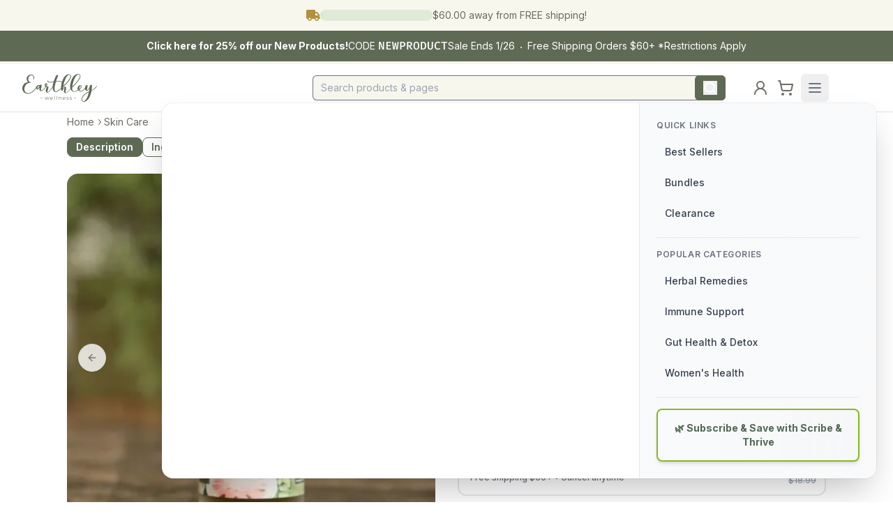

--- FILE ---
content_type: text/html; charset=utf-8
request_url: https://earthley.com/products/deep-healing-skin-serum
body_size: 93535
content:
<!DOCTYPE html><html class="light" lang="en"><head><meta charSet="utf-8"/><link crossorigin="anonymous" href="https://NGMTJ062YL-dsn.algolia.net" rel="preconnect"/><link crossorigin="anonymous" href="https://fonts.googleapis.com" rel="preconnect"/><meta name="viewport" content="width=device-width, initial-scale=1, minimum-scale=1, viewport-fit=cover"/><link rel="preload" href="/_next/static/media/e4af272ccee01ff0-s.p.woff2" as="font" crossorigin="" type="font/woff2"/><link rel="preload" as="image" imageSrcSet="/_next/image?url=https%3A%2F%2Fproduction-earthley-public-bucket.s3.us-east-1.amazonaws.com%2Fmedia%2FDeep_Healing_Skin_Serum_15_ml_b49cbd84d0.jpg&amp;w=256&amp;q=75 256w, /_next/image?url=https%3A%2F%2Fproduction-earthley-public-bucket.s3.us-east-1.amazonaws.com%2Fmedia%2FDeep_Healing_Skin_Serum_15_ml_b49cbd84d0.jpg&amp;w=384&amp;q=75 384w, /_next/image?url=https%3A%2F%2Fproduction-earthley-public-bucket.s3.us-east-1.amazonaws.com%2Fmedia%2FDeep_Healing_Skin_Serum_15_ml_b49cbd84d0.jpg&amp;w=640&amp;q=75 640w, /_next/image?url=https%3A%2F%2Fproduction-earthley-public-bucket.s3.us-east-1.amazonaws.com%2Fmedia%2FDeep_Healing_Skin_Serum_15_ml_b49cbd84d0.jpg&amp;w=750&amp;q=75 750w, /_next/image?url=https%3A%2F%2Fproduction-earthley-public-bucket.s3.us-east-1.amazonaws.com%2Fmedia%2FDeep_Healing_Skin_Serum_15_ml_b49cbd84d0.jpg&amp;w=828&amp;q=75 828w, /_next/image?url=https%3A%2F%2Fproduction-earthley-public-bucket.s3.us-east-1.amazonaws.com%2Fmedia%2FDeep_Healing_Skin_Serum_15_ml_b49cbd84d0.jpg&amp;w=1080&amp;q=75 1080w, /_next/image?url=https%3A%2F%2Fproduction-earthley-public-bucket.s3.us-east-1.amazonaws.com%2Fmedia%2FDeep_Healing_Skin_Serum_15_ml_b49cbd84d0.jpg&amp;w=1200&amp;q=75 1200w, /_next/image?url=https%3A%2F%2Fproduction-earthley-public-bucket.s3.us-east-1.amazonaws.com%2Fmedia%2FDeep_Healing_Skin_Serum_15_ml_b49cbd84d0.jpg&amp;w=1920&amp;q=75 1920w, /_next/image?url=https%3A%2F%2Fproduction-earthley-public-bucket.s3.us-east-1.amazonaws.com%2Fmedia%2FDeep_Healing_Skin_Serum_15_ml_b49cbd84d0.jpg&amp;w=2048&amp;q=75 2048w, /_next/image?url=https%3A%2F%2Fproduction-earthley-public-bucket.s3.us-east-1.amazonaws.com%2Fmedia%2FDeep_Healing_Skin_Serum_15_ml_b49cbd84d0.jpg&amp;w=3840&amp;q=75 3840w" imageSizes="(max-width: 600px) 90vw, (max-width: 1200px) 45vw, 30vw" fetchPriority="high"/><link rel="stylesheet" href="/_next/static/css/67e4c334c717334a.css" data-precedence="next"/><link rel="stylesheet" href="/_next/static/css/b90bfb1ef99fa3bb.css" data-precedence="next"/><link rel="stylesheet" href="/_next/static/css/e3a4b5a8942c41a5.css" data-precedence="next"/><link rel="preload" as="script" fetchPriority="low" href="/_next/static/chunks/webpack-b0d9b52d65e534c8.js"/><script src="/_next/static/chunks/4c20cb89-4c423a1c2a858712.js" async=""></script><script src="/_next/static/chunks/f7cd8190-e00a7d6aee88a437.js" async=""></script><script src="/_next/static/chunks/4048-32570120d91a7c5f.js" async=""></script><script src="/_next/static/chunks/main-app-1f743dc62077b71f.js" async=""></script><script src="/_next/static/chunks/app/global-error-3ea17deac414a3ae.js" async=""></script><script src="/_next/static/chunks/08ffd5a1-4b82bfe5e2b79530.js" async=""></script><script src="/_next/static/chunks/ab192eb5-dc10916eb64ef11d.js" async=""></script><script src="/_next/static/chunks/9670-ab8104afe1edefc2.js" async=""></script><script src="/_next/static/chunks/918-fbfc8caca021a031.js" async=""></script><script src="/_next/static/chunks/6664-df3ece7c6d3cf9cd.js" async=""></script><script src="/_next/static/chunks/8682-94ab5c175e3c0faa.js" async=""></script><script src="/_next/static/chunks/2290-a4480f3676686716.js" async=""></script><script src="/_next/static/chunks/4247-663dbfcb555bceb2.js" async=""></script><script src="/_next/static/chunks/9472-d383e2bccd7f348f.js" async=""></script><script src="/_next/static/chunks/3072-2fba31c6c8d259e4.js" async=""></script><script src="/_next/static/chunks/3190-09b32acb12864370.js" async=""></script><script src="/_next/static/chunks/8894-44be8c29778eab60.js" async=""></script><script src="/_next/static/chunks/1284-8413eddecf96c1d7.js" async=""></script><script src="/_next/static/chunks/5619-d28af00688616eac.js" async=""></script><script src="/_next/static/chunks/3507-5b7a26ec7aa93431.js" async=""></script><script src="/_next/static/chunks/7405-66c300b2a05c366b.js" async=""></script><script src="/_next/static/chunks/4091-ae5f8f33f51c5064.js" async=""></script><script src="/_next/static/chunks/640-168a2cea2d867314.js" async=""></script><script src="/_next/static/chunks/8350-ca5538e9abea9069.js" async=""></script><script src="/_next/static/chunks/8265-23f581a7c80d3a9e.js" async=""></script><script src="/_next/static/chunks/4925-8a2b23268604e9ed.js" async=""></script><script src="/_next/static/chunks/2410-9f43bcf08a97010a.js" async=""></script><script src="/_next/static/chunks/8798-6218bb4d3eba468b.js" async=""></script><script src="/_next/static/chunks/4989-e8a8891fc331750a.js" async=""></script><script src="/_next/static/chunks/9453-dd83b2aeaf49d449.js" async=""></script><script src="/_next/static/chunks/8064-217f8fb5a3e6b014.js" async=""></script><script src="/_next/static/chunks/4642-644348db4a7a979a.js" async=""></script><script src="/_next/static/chunks/app/layout-d9c88e31864e3957.js" async=""></script><script src="/_next/static/chunks/app/not-found-9b87e9372ac0a935.js" async=""></script><script src="/_next/static/chunks/3963-f4a2f6fcd1761143.js" async=""></script><script src="/_next/static/chunks/361-575a820d0cf11f1e.js" async=""></script><script src="/_next/static/chunks/6450-878d950542277155.js" async=""></script><script src="/_next/static/chunks/817-eb86d1846937c117.js" async=""></script><script src="/_next/static/chunks/2046-98a3dd593479d846.js" async=""></script><script src="/_next/static/chunks/app/products/%5B%5B...slug%5D%5D/page-da9cb10d5cffa4e4.js" async=""></script><link rel="preload" href="https://www.googletagmanager.com/gtm.js?id=GTM-TGF6NNB" as="script"/><meta content="1.1.0" name="version"/><meta content="i6xlgwgm7vqnst219748q2ayimhecj" name="facebook-domain-verification"/><link href="/favicon-180x180.png" rel="apple-touch-icon" sizes="120x120"/><link href="/favicon-192x192.png" rel="icon" sizes="120x120"/><link href="/favicon.ico" rel="shortcut icon" type="image/x-icon"/><title>Deep Healing Skin Serum - For Scars and Rough Spots | Natural Wellness | Earthley | Earthley Wellness</title><meta name="description" content="Earthley’s Deep Healing Skin Serum uses the purest, simplest ingredients to support your naturally beautiful skin. Your skin, especially your face, is on the..."/><meta name="keywords" content="deep healing skin serum, natural wellness, organic products, earthley wellness, face, skin care"/><link rel="canonical" href="https://earthley.com/products/deep-healing-skin-serum"/><meta property="og:title" content="Deep Healing Skin Serum - For Scars and Rough Spots | Natural Wellness | Earthley"/><meta property="og:description" content="Earthley’s Deep Healing Skin Serum uses the purest, simplest ingredients to support your naturally beautiful skin. Your skin, especially your face, is on the..."/><meta property="og:site_name" content="Earthley Wellness"/><meta property="og:image" content="https://production-earthley-public-bucket.s3.us-east-1.amazonaws.com/media/Deep_Healing_Skin_Serum_15_ml_b49cbd84d0.jpg"/><meta property="og:type" content="website"/><meta name="twitter:card" content="summary_large_image"/><meta name="twitter:site" content="@earthleywellness"/><meta name="twitter:title" content="Deep Healing Skin Serum - For Scars and Rough Spots | Natural Wellness | Earthley"/><meta name="twitter:description" content="Earthley’s Deep Healing Skin Serum uses the purest, simplest ingredients to support your naturally beautiful skin. Your skin, especially your face, is on the..."/><meta name="twitter:image" content="https://production-earthley-public-bucket.s3.us-east-1.amazonaws.com/media/Deep_Healing_Skin_Serum_15_ml_b49cbd84d0.jpg"/><link rel="icon" href="/favicon.ico" type="image/x-icon" sizes="16x16"/><meta name="next-size-adjust"/><script src="/_next/static/chunks/polyfills-c67a75d1b6f99dc8.js" noModule=""></script></head><body class="__variable_b9c7ce font-inter flex min-h-screen flex-col"><a class="sr-only focus:not-sr-only focus:absolute focus:left-4 focus:top-4 focus:z-50 focus:rounded focus:bg-white focus:px-4 focus:py-2 focus:text-primary focus:shadow-lg focus:outline-none focus:ring-2 focus:ring-primary" href="#main-content">Skip to main content</a><noscript><iframe height="0" src="https://server.earthley.com/ns.html?id=GTM-N397JLG4" style="display:none;visibility:hidden" title="Google Tag Manager (noscript)" width="0"></iframe></noscript><script>!function(){var d=document.documentElement,c=d.classList;c.remove('light','dark');c.add('light')}()</script><div class="bg-neutral flex w-full items-center justify-center py-3"><div class="w-full sm:w-1/3"><div class="flex items-center gap-2 px-3"><svg aria-hidden="true" focusable="false" data-prefix="fas" data-icon="truck" class="svg-inline--fa fa-truck text-gold-dark h-4" role="img" xmlns="http://www.w3.org/2000/svg" viewBox="0 0 640 512"><path fill="currentColor" d="M48 0C21.5 0 0 21.5 0 48L0 368c0 26.5 21.5 48 48 48l16 0c0 53 43 96 96 96s96-43 96-96l128 0c0 53 43 96 96 96s96-43 96-96l32 0c17.7 0 32-14.3 32-32s-14.3-32-32-32l0-64 0-32 0-18.7c0-17-6.7-33.3-18.7-45.3L512 114.7c-12-12-28.3-18.7-45.3-18.7L416 96l0-48c0-26.5-21.5-48-48-48L48 0zM416 160l50.7 0L544 237.3l0 18.7-128 0 0-96zM112 416a48 48 0 1 1 96 0 48 48 0 1 1 -96 0zm368-48a48 48 0 1 1 0 96 48 48 0 1 1 0-96z"></path></svg><div aria-valuemax="100" aria-valuemin="0" aria-valuenow="0" aria-valuetext="0%" role="progressbar" data-state="loading" data-value="0" data-max="100" aria-label="Free shipping progress: 0%" class="relative h-4 w-full overflow-hidden rounded-full bg-[#d4e5c9]/60 [&amp;&gt;*]:bg-green flex-1"><div data-state="loading" data-value="0" data-max="100" class="absolute inset-y-0 h-full w-full flex-1 rounded-full transition-all duration-500 bg-gradient-to-r from-[#739059] via-[#9db57f] to-[#739059]" style="box-shadow:0 0 10px rgba(0,0,0,0.1);transform:translateX(-100%)"><div class="animate-shimmer absolute inset-0 rounded-full opacity-30" style="background:linear-gradient(90deg, transparent, rgba(255,255,255,0.5), transparent)"></div></div></div><div class="text-muted-foreground text-xs sm:text-sm"><span class="hidden sm:inline">$60.00<!-- --> away from FREE shipping!</span><span class="sm:hidden">$60.00<!-- --> to FREE shipping</span></div></div></div></div><header class="bg-white shadow-sm"><div class="bg-primary border-neutral relative border-b-4 px-6 py-2.5 sm:px-3.5"><div class="mx-auto hidden sm:flex sm:flex-wrap sm:items-center sm:justify-center sm:gap-x-2 sm:gap-y-2"><p class="text-center text-sm leading-6 text-white"><a class="hover:text-brown-deep" title="Earthley&#x27;s Discovery Kit" href="/new-products"><b>Click here for 25% off our New Products!</b></a></p><p class="text-center text-sm leading-6 text-white">CODE<!-- --> <button class="inline-flex items-center justify-center whitespace-nowrap text-sm font-medium transition-colors focus-visible:outline-none focus-visible:ring-1 focus-visible:ring-ring disabled:pointer-events-none disabled:bg-muted disabled:text-muted-foreground disabled:border-border disabled:opacity-50 dark:disabled:bg-muted dark:disabled:text-muted-foreground dark:disabled:border-border hover:bg-primary-action dark:bg-primary dark:text-primary-foreground dark:hover:bg-primary-action rounded-md bg-inherit p-0 hover:no-underline h-6 text-white" type="button" data-state="closed"><div class="bold text-base font-monospace">NEWPRODUCT</div></button></p><p class="text-center text-sm leading-6 text-white">Sale Ends <!-- -->1/26</p><b class="hidden sm:inline"><svg aria-hidden="true" class="mx-2 inline h-0.5 w-0.5 fill-current text-white" viewBox="0 0 2 2"><circle cx="1" cy="1" r="1"></circle></svg></b><p class="text-center text-sm leading-6 text-white">Free Shipping Orders $60+ *Restrictions Apply</p></div><div class="sm:hidden"><div class="relative overflow-hidden"><div class="flex flex-col items-center justify-center text-center"><p class="w-full truncate text-center text-sm leading-6 text-white"><a class="hover:text-brown-deep" title="Earthley&#x27;s Discovery Kit" href="/new-products"><b>Click here for 25% off our New Products!</b></a></p><div class="mt-1 flex flex-wrap items-center justify-center gap-x-2 gap-y-1"><span class="text-center text-xs leading-5 text-white">CODE<!-- --> <button class="inline-flex items-center justify-center whitespace-nowrap text-sm font-medium transition-colors focus-visible:outline-none focus-visible:ring-1 focus-visible:ring-ring disabled:pointer-events-none disabled:bg-muted disabled:text-muted-foreground disabled:border-border disabled:opacity-50 dark:disabled:bg-muted dark:disabled:text-muted-foreground dark:disabled:border-border hover:bg-primary-action dark:bg-primary dark:text-primary-foreground dark:hover:bg-primary-action rounded-md bg-inherit p-0 hover:no-underline h-4 text-white" type="button" data-state="closed"><div class="bold text-base font-monospace">NEWPRODUCT</div></button></span><span class="text-center text-xs leading-5 text-white">Ends <!-- -->1/26</span><span class="text-center text-xs leading-5 text-white">Free Shipping Orders $60+ *Restrictions Apply</span></div></div></div></div></div><div class="mx-auto max-w-7xl bg-white px-4 sm:px-6 md:px-8"><div class="relative flex justify-between gap-1 py-2 sm:gap-4 md:gap-8 md:p-0 lg:grid lg:grid-cols-12"><div class="col-span-4 flex items-center"><div class="flex items-center sm:pr-6"><a aria-label="Earthley Wellness" class="flex shrink-0 items-center" href="/"><svg xmlns="http://www.w3.org/2000/svg" viewBox="344.066 102.159 178.96 66.977" alt="Earthley Wellness" class="text-primary p-0" height="40"><g fill="currentColor"><path d="M397.746 157.605h.972l2.041 5.831 2.04-5.831h.875l2.041 5.831 2.04-5.831h.875l-2.527 6.705h-.875l-2.041-5.636-2.041 5.636h-.875ZM416.404 158.577a3.95 3.95 0 0 1 .778 2.725h-5.636a2.9 2.9 0 0 0 .777 1.749 2.34 2.34 0 0 0 1.749.68 5 5 0 0 0 1.166-.194 3.5 3.5 0 0 0 .972-.68l.486.486a2.5 2.5 0 0 1-1.166.777 4 4 0 0 1-1.555.292 3.309 3.309 0 1 1 0-6.608 2.11 2.11 0 0 1 2.429.773m0 1.944a2.34 2.34 0 0 0-.68-1.652 2.63 2.63 0 0 0-3.3 0 2.93 2.93 0 0 0-.777 1.652ZM420.874 154.787h.875v9.523h-.875ZM426.122 154.787h.875v9.523h-.875ZM436.812 158.188a2.5 2.5 0 0 1 .68 1.944v4.081h-.875v-3.887a2 2 0 0 0-.486-1.458 1.98 1.98 0 0 0-1.458-.583 2 2 0 0 0-1.652.68 2.34 2.34 0 0 0-.68 1.652v3.6h-.874v-6.709h.875v1.555a2.86 2.86 0 0 1 .972-1.166 3 3 0 0 1 1.653-.389 2.85 2.85 0 0 1 1.845.68M446.529 158.577a3.95 3.95 0 0 1 .778 2.725h-5.636a2.9 2.9 0 0 0 .777 1.749 2.34 2.34 0 0 0 1.749.68 5 5 0 0 0 1.166-.194 3.5 3.5 0 0 0 .972-.68l.486.486a2.5 2.5 0 0 1-1.166.777 3.9 3.9 0 0 1-1.458.292 3.309 3.309 0 1 1 0-6.608 2.02 2.02 0 0 1 2.332.773m0 1.944a2.34 2.34 0 0 0-.68-1.652 2.63 2.63 0 0 0-3.3 0 2.93 2.93 0 0 0-.777 1.652ZM453.526 158.383a3 3 0 0 0-.972-.1 1.96 1.96 0 0 0-1.069.292.79.79 0 0 0-.389.777 1.4 1.4 0 0 0 .194.583.97.97 0 0 0 .486.389 4.5 4.5 0 0 0 .875.292 8 8 0 0 1 1.166.389 1.5 1.5 0 0 1 .777.583 1.64 1.64 0 0 1 .292.972 1.47 1.47 0 0 1-.68 1.36 3.36 3.36 0 0 1-1.749.486 3.9 3.9 0 0 1-1.458-.292 3.4 3.4 0 0 1-1.166-.68l.389-.583a2.3 2.3 0 0 0 1.069.583 2.47 2.47 0 0 0 1.166.194 1.75 1.75 0 0 0 1.069-.292.88.88 0 0 0 .389-.777.82.82 0 0 0-.194-.583 1.5 1.5 0 0 0-.583-.389 4.5 4.5 0 0 0-.875-.292 6.4 6.4 0 0 1-1.069-.389 1.3 1.3 0 0 1-.68-.583 1.64 1.64 0 0 1-.292-.972 1.47 1.47 0 0 1 .68-1.36 3 3 0 0 1 1.652-.486 3.5 3.5 0 0 1 1.069.194c.292.1.68.292.972.389l-.292.68a1.95 1.95 0 0 0-.777-.385M461.106 158.383a3 3 0 0 0-.972-.1 1.96 1.96 0 0 0-1.069.292.79.79 0 0 0-.389.777 1.4 1.4 0 0 0 .194.583.97.97 0 0 0 .486.389 4.5 4.5 0 0 0 .875.292 8 8 0 0 1 1.166.389 1.5 1.5 0 0 1 .777.583 1.64 1.64 0 0 1 .292.972 1.47 1.47 0 0 1-.68 1.36 3.36 3.36 0 0 1-1.749.486 3.9 3.9 0 0 1-1.458-.292 3.4 3.4 0 0 1-1.166-.68l.389-.583a2.3 2.3 0 0 0 1.069.583 2.47 2.47 0 0 0 1.166.194 1.75 1.75 0 0 0 1.069-.292.88.88 0 0 0 .389-.777.82.82 0 0 0-.194-.583 1.5 1.5 0 0 0-.583-.389 4.5 4.5 0 0 0-.875-.292 6.4 6.4 0 0 1-1.069-.389 1.3 1.3 0 0 1-.68-.583 1.64 1.64 0 0 1-.292-.972 1.47 1.47 0 0 1 .68-1.36 3 3 0 0 1 1.652-.486 3.5 3.5 0 0 1 1.069.194c.292.1.68.292.972.389l-.292.68a1.95 1.95 0 0 0-.777-.385"></path></g><path fill="currentColor" d="M387.736 159.938h4.762v.777h-4.762zM467.908 159.938h4.762v.777h-4.762z"></path><path fill="currentColor" d="M521.744 131.465a28.63 28.63 0 0 1-11.661 10.106c.486-3.79.875-7.871 1.069-11.564.194-1.846-4.276-2.041-4.664-.389a23.34 23.34 0 0 1-4.762 9.912c-.972 1.166-3.012 2.041-2.721-.68.194-2.041 1.458-6.025 1.652-7.385.583-2.624-3.693-3.012-4.665-1.263a18 18 0 0 0-1.555 5.539 29.3 29.3 0 0 1-6.511 6.317c-4.567 2.429-6.219-.389-6.8-1.263a3.1 3.1 0 0 1-.292-.875 18.1 18.1 0 0 0 5.15-5.636 4.24 4.24 0 0 0 .1-3.79c-.972-1.166-3.3-1.166-4.47-.875a6.61 6.61 0 0 0-4.956 4.956 7.6 7.6 0 0 0 .777 5.928c-3.11 1.944-5.733 3.11-8.454 3.4-.194 0-.583.1-.875.1-4.665-.292-4.859-5.15-4.567-8.94.875-.875 1.652-1.652 2.527-2.429a98 98 0 0 0 6.8-7.094 77 77 0 0 0 3.693-4.276c3.887-4.956 7-9.912 6.9-13.313.1-5.636-5.539-7.288-11.078-4.373-8.649 4.373-13.119 17.881-13.6 26.529a28.2 28.2 0 0 0 .486 7.483l-.389.389c-3.887 4.081-9.718 9.912-10.981 9.523-.292 0-.292-.68-.292-1.458.292-3.207 1.36-6.414 1.36-9.718 0-1.458-.389-3.207-2.041-3.693-1.555-.389-2.721.777-3.5 1.944a37 37 0 0 0-2.041 3.887c.1-1.069.292-2.235.389-3.3.1-.389.194-.972.292-1.458l.875-.875c5.733-5.442 18.852-18.658 17.978-24.975-.486-4.762-5.345-6.219-10.592-3.5-5.442 2.915-9.037 9.815-11.078 16.617-1.659-1.557-5.351-1.757-6.226-1.757a57 57 0 0 0-8.066.486c1.069-3.6 2.332-7.191 3.693-10.592l.68-1.458.583-1.36c.68-1.458-3.207-2.527-4.373-.68a24 24 0 0 0-1.458 2.721l-.775 1.461a89 89 0 0 0-4.081 10.787c-3.207.486-6.705.777-6.705.777-6.317.68-7.288-2.624-7.385-2.721a.707.707 0 1 0-1.36.389c-.003.19 1.066 3.89 7.091 3.89a12.4 12.4 0 0 0 1.846-.1s3.11-.292 6.122-.68a52.5 52.5 0 0 0-1.652 7c-.194 1.069-.292 2.235-.389 3.4-2.721 3.887-6.317 8.843-9.523 11.758-1.652 1.458-3.4 2.915-2.818-.875a45 45 0 0 1 1.654-6.124c.68-2.041 1.458-4.081-1.263-4.859l-2.818-.68c.875-1.458 2.624-4.373 1.652-6.122-.68-1.263-2.624-1.166-3.79-.583-2.041.972-2.624 3.79-1.846 5.733a3.7 3.7 0 0 0 1.555 1.846c-1.944 2.624-5.831 8.26-9.232 8.94-1.652.292-1.749-1.555-1.652-2.721.292-2.818 1.36-5.831 2.041-8.552.389-1.749-2.818-3.012-4.179-2.041-.292.194-.389.68-.68.972-3.3-.777-7.191.389-8.357 3.79a2.8 2.8 0 0 0-.194.875c-4.47 6.317-11.078 14.188-18.95 14.382-15.548.292-10.3-26.335 4.956-24.489.875.1.972-1.069.292-1.36-7.677-2.429-6.511-15.16.389-16.617 2.624-.583 5.539.1 6.608 3.207a9.63 9.63 0 0 1-.389 5.733.723.723 0 0 0 1.36.486 10.63 10.63 0 0 0 .486-6.705c-1.166-3.5-4.47-4.956-7.774-4.665-9.721.682-13.025 11.566-6.415 18.174a14.57 14.57 0 0 0-13.024 9.912c-3.207 9.912 3.4 18.366 13.6 17.881 7.871-.389 14.091-6.8 18.95-13.41a3.67 3.67 0 0 0 1.944 2.915c1.458.777 3.012-.194 3.79-1.458a25 25 0 0 0 2.04-3.888c-.389 2.332-.777 6.317.875 8.066a3.86 3.86 0 0 0 3.79 1.069c3.012-.486 5.345-3.012 7.288-5.15 1.36-1.555 2.527-3.207 3.79-4.859.777.292 1.36.486 1.555.875.194.292-.68 2.235-.875 2.624-1.36 3.11-2.818 9.037 1.263 10.3 2.041.68 3.79-.486 5.248-1.846a67.3 67.3 0 0 0 8.649-10.4c0 3.11.583 6.317 2.332 8.552a6.84 6.84 0 0 0 5.539 2.527 12 12 0 0 0 1.749-.292 5.2 5.2 0 0 0 1.069-.486c2.429-1.166 5.636-3.6 9.621-7.191 0 1.069.1 2.138.194 3.207.194 1.652 3.207 1.944 3.984.292.583-1.166 4.762-10.689 3.79-5.442a68 68 0 0 0-.972 6.705 6.75 6.75 0 0 0 1.069 4.956 3.85 3.85 0 0 0 2.624.972c2.332-.1 6.219-3.79 11.953-9.815a9.97 9.97 0 0 0 3.693 5.053 7.18 7.18 0 0 0 4.762 1.36h.1a8.5 8.5 0 0 0 1.555-.194 23.5 23.5 0 0 0 8.552-3.5 1.3 1.3 0 0 1 .292.389 8.16 8.16 0 0 0 10.4.972 25.2 25.2 0 0 0 5.345-4.859 4.93 4.93 0 0 0 1.458 3.6 4.73 4.73 0 0 0 4.276.583c2.235-.777 3.693-3.207 5.15-5.733-.486 2.721-.777 5.053-1.458 7.871-6.025 2.721-14.285 7.969-16.909 14.965-3.11 7.969 1.846 12.536 9.329 8.454 8.357-4.373 11.953-15.743 13.508-24.586a30.9 30.9 0 0 0 13.112-10.885c.491-.68-.675-1.458-1.161-.68m-47.034-26.141c3.79-3.6 7.191-1.846 7.288 2.624-.194 4.956-8.454 15.257-17.006 23.42l-1.458 1.458c2.236-11.176 5.443-22.157 11.176-27.502m-20.305-.486c2.818-1.749 4.859-.1 4.956 3.11.292 3.887-6.219 12.633-17.1 23.031 2.13-10.787 6.017-22.448 12.144-26.141m-72.5 32.263c-1.263 1.846-1.944-.68-1.555-2.235.389-1.652 2.721-4.567 4.762-4.276a68 68 0 0 1-3.207 6.511m18.658-6.122c-.777-.583-.486-2.041-.292-2.624.875-2.527 2.915-3.11 1.458.194a11.2 11.2 0 0 1-1.165 2.43Zm36.733-.875c-.191 1.847-.291 3.887-.391 5.928-4.373 3.984-9.426 8.066-12.05 8.454-1.846.1-3.3-1.36-3.5-5.248-.292-4.859 1.166-11.37 2.429-15.937.194-.777.486-1.555.68-2.235a62 62 0 0 1 8.454-.583c2.041 0 5.248.486 5.733 2.041a80 80 0 0 0-1.354 7.58Zm44.41 2.429c1.166-2.041 3.693-2.332 3.4-.1a2.24 2.24 0 0 1-.389 1.069 17.9 17.9 0 0 1-4.179 4.665 8.57 8.57 0 0 1 1.167-5.633Zm13.022 33.137c-5.733 5.053-8.746.194-6.511-5.831 2.429-6.219 10.009-11.273 15.354-13.8-1.651 6.513-3.789 15.065-8.842 19.632Z"></path></svg></a></div></div><div class="min-h-16 flex-1 sm:px-8 md:px-0 lg:col-span-6"></div><div class="flex items-center gap-2 lg:col-span-2"><a class="inline-flex items-center justify-center whitespace-nowrap text-sm font-medium transition-colors focus-visible:outline-none focus-visible:ring-1 focus-visible:ring-ring disabled:pointer-events-none disabled:bg-muted disabled:text-muted-foreground disabled:border-border disabled:opacity-50 dark:disabled:bg-muted dark:disabled:text-muted-foreground dark:disabled:border-border border-0 hover:bg-muted dark:bg-background dark:text-foreground dark:hover:bg-muted h-9 w-9 hover:text-primary text-green-text relative rounded-lg bg-white" aria-label="Sign In" title="Sign In" href="/login"><svg xmlns="http://www.w3.org/2000/svg" width="24" height="24" viewBox="0 0 24 24" fill="none" stroke="currentColor" stroke-width="2" stroke-linecap="round" stroke-linejoin="round" class="lucide lucide-user-round "><circle cx="12" cy="8" r="5"></circle><path d="M20 21a8 8 0 0 0-16 0"></path></svg></a><button class="inline-flex items-center justify-center whitespace-nowrap text-sm font-medium transition-colors focus-visible:outline-none focus-visible:ring-1 focus-visible:ring-ring disabled:pointer-events-none disabled:bg-muted disabled:text-muted-foreground disabled:border-border disabled:opacity-50 dark:disabled:bg-muted dark:disabled:text-muted-foreground dark:disabled:border-border border-0 hover:bg-muted dark:bg-background dark:text-foreground dark:hover:bg-muted h-9 w-9 hover:text-primary text-green-text relative rounded-lg bg-white" data-cart-sheet-trigger="true" title="Cart"><svg xmlns="http://www.w3.org/2000/svg" width="24" height="24" viewBox="0 0 24 24" fill="none" stroke="currentColor" stroke-width="2" stroke-linecap="round" stroke-linejoin="round" class="lucide lucide-shopping-cart "><circle cx="8" cy="21" r="1"></circle><circle cx="19" cy="21" r="1"></circle><path d="M2.05 2.05h2l2.66 12.42a2 2 0 0 0 2 1.58h9.78a2 2 0 0 0 1.95-1.57l1.65-7.43H5.12"></path></svg></button><div class="flex items-center lg:col-span-2"><nav aria-label="Main navigation"><button type="button" aria-haspopup="menu" aria-expanded="false" aria-controls="radix-:Rjgqpkla:" data-state="closed" aria-label="Open main menu" class="focus:ring-neutral-gray hover:bg-neutral-beige mx-1 flex h-10 w-10 items-center justify-center rounded-md text-gray-500 transition-colors hover:text-gray-700 focus:outline-none focus:ring-2 focus:ring-inset"><svg xmlns="http://www.w3.org/2000/svg" width="24" height="24" viewBox="0 0 24 24" fill="none" stroke="currentColor" stroke-width="1.9" stroke-linecap="round" stroke-linejoin="round" class="lucide lucide-menu block h-6 w-6"><line x1="4" x2="20" y1="12" y2="12"></line><line x1="4" x2="20" y1="6" y2="6"></line><line x1="4" x2="20" y1="18" y2="18"></line></svg></button></nav></div></div></div></div></header><main class="grow" id="main-content"><div class="template border-t-neutral-gray grow border-t bg-white"><!--$--><nav aria-label="breadcrumb" class="mx-auto flex w-full max-w-6xl bg-white px-4 pt-1 sm:px-8"><ol class="text-muted-foreground flex flex-wrap items-center gap-1.5 break-words text-sm sm:gap-2.5"><li class="inline-flex items-center gap-1.5"><a class="hover:text-foreground transition-colors" href="/">Home</a></li><li aria-hidden="true" class="[&amp;&gt;svg]:size-3.5" role="presentation"><svg width="15" height="15" viewBox="0 0 15 15" fill="none" xmlns="http://www.w3.org/2000/svg"><path d="M6.1584 3.13508C6.35985 2.94621 6.67627 2.95642 6.86514 3.15788L10.6151 7.15788C10.7954 7.3502 10.7954 7.64949 10.6151 7.84182L6.86514 11.8418C6.67627 12.0433 6.35985 12.0535 6.1584 11.8646C5.95694 11.6757 5.94673 11.3593 6.1356 11.1579L9.565 7.49985L6.1356 3.84182C5.94673 3.64036 5.95694 3.32394 6.1584 3.13508Z" fill="currentColor" fill-rule="evenodd" clip-rule="evenodd"></path></svg></li><li class="inline-flex items-center gap-1.5"><a class="hover:text-foreground transition-colors" href="/category/body-care">Skin Care</a></li></ol></nav><section class="flex flex-col items-center pb-12 [--slize-size:theme(maxWidth.4xl)] md:pb-24"><div class="mx-auto flex w-full max-w-6xl gap-3 self-start overflow-x-auto bg-white px-4 py-3 sm:px-8 sticky top-0 z-10"><button class="inline-flex items-center justify-center whitespace-nowrap transition-colors focus-visible:outline-none focus-visible:ring-1 focus-visible:ring-ring disabled:pointer-events-none disabled:bg-muted disabled:text-muted-foreground disabled:border-border disabled:opacity-50 dark:disabled:bg-muted dark:disabled:text-muted-foreground dark:disabled:border-border dark:bg-primary dark:text-primary-foreground dark:hover:bg-primary-action py-2 border-primary h-7 rounded-lg border-[1px] px-3 text-sm font-semibold bg-primary text-white hover:bg-white hover:text-primary">Description</button><button class="inline-flex items-center justify-center whitespace-nowrap transition-colors focus-visible:outline-none focus-visible:ring-1 focus-visible:ring-ring disabled:pointer-events-none disabled:bg-muted disabled:text-muted-foreground disabled:border-border disabled:opacity-50 dark:disabled:bg-muted dark:disabled:text-muted-foreground dark:disabled:border-border dark:bg-primary dark:text-primary-foreground dark:hover:bg-primary-action py-2 border-primary text-primary hover:bg-primary h-7 rounded-lg border-[1px] bg-white px-3 text-sm font-semibold hover:text-white">Ingredients</button><button class="inline-flex items-center justify-center whitespace-nowrap transition-colors focus-visible:outline-none focus-visible:ring-1 focus-visible:ring-ring disabled:pointer-events-none disabled:bg-muted disabled:text-muted-foreground disabled:border-border disabled:opacity-50 dark:disabled:bg-muted dark:disabled:text-muted-foreground dark:disabled:border-border dark:bg-primary dark:text-primary-foreground dark:hover:bg-primary-action py-2 border-primary text-primary hover:bg-primary h-7 rounded-lg border-[1px] bg-white px-3 text-sm font-semibold hover:text-white">Safety</button><button class="inline-flex items-center justify-center whitespace-nowrap transition-colors focus-visible:outline-none focus-visible:ring-1 focus-visible:ring-ring disabled:pointer-events-none disabled:bg-muted disabled:text-muted-foreground disabled:border-border disabled:opacity-50 dark:disabled:bg-muted dark:disabled:text-muted-foreground dark:disabled:border-border dark:bg-primary dark:text-primary-foreground dark:hover:bg-primary-action py-2 border-primary text-primary hover:bg-primary h-7 rounded-lg border-[1px] bg-white px-3 text-sm font-semibold hover:text-white">How to Use</button><button class="inline-flex items-center justify-center whitespace-nowrap transition-colors focus-visible:outline-none focus-visible:ring-1 focus-visible:ring-ring disabled:pointer-events-none disabled:bg-muted disabled:text-muted-foreground disabled:border-border disabled:opacity-50 dark:disabled:bg-muted dark:disabled:text-muted-foreground dark:disabled:border-border dark:bg-primary dark:text-primary-foreground dark:hover:bg-primary-action py-2 border-primary text-primary hover:bg-primary h-7 rounded-lg border-[1px] bg-white px-3 text-sm font-semibold hover:text-white">FAQs</button></div><div class="mx-auto w-full max-w-6xl px-4 pt-3 sm:px-8 md:hidden"><h1 class="scroll-m-20 pb-2 text-3xl font-serif first:mt-0 text-primary font-bold">Deep Healing Skin Serum</h1><h2 class="scroll-m-20 text-2xl text-green-text font-medium">For Scars and Rough Spots</h2><button class="mt-4 flex cursor-pointer items-center hover:opacity-80" type="button"><div class="text-gold relative inline-flex"><svg xmlns="http://www.w3.org/2000/svg" width="24" height="24" viewBox="0 0 24 24" fill="none" stroke="currentColor" stroke-width="2" stroke-linecap="round" stroke-linejoin="round" class="lucide lucide-star fill-current h-5 w-5 pr-1"><polygon points="12 2 15.09 8.26 22 9.27 17 14.14 18.18 21.02 12 17.77 5.82 21.02 7 14.14 2 9.27 8.91 8.26 12 2"></polygon></svg><svg xmlns="http://www.w3.org/2000/svg" width="24" height="24" viewBox="0 0 24 24" fill="none" stroke="currentColor" stroke-width="2" stroke-linecap="round" stroke-linejoin="round" class="lucide lucide-star fill-current h-5 w-5 pr-1"><polygon points="12 2 15.09 8.26 22 9.27 17 14.14 18.18 21.02 12 17.77 5.82 21.02 7 14.14 2 9.27 8.91 8.26 12 2"></polygon></svg><svg xmlns="http://www.w3.org/2000/svg" width="24" height="24" viewBox="0 0 24 24" fill="none" stroke="currentColor" stroke-width="2" stroke-linecap="round" stroke-linejoin="round" class="lucide lucide-star fill-current h-5 w-5 pr-1"><polygon points="12 2 15.09 8.26 22 9.27 17 14.14 18.18 21.02 12 17.77 5.82 21.02 7 14.14 2 9.27 8.91 8.26 12 2"></polygon></svg><svg xmlns="http://www.w3.org/2000/svg" width="24" height="24" viewBox="0 0 24 24" fill="none" stroke="currentColor" stroke-width="2" stroke-linecap="round" stroke-linejoin="round" class="lucide lucide-star fill-current h-5 w-5 pr-1"><polygon points="12 2 15.09 8.26 22 9.27 17 14.14 18.18 21.02 12 17.77 5.82 21.02 7 14.14 2 9.27 8.91 8.26 12 2"></polygon></svg><svg xmlns="http://www.w3.org/2000/svg" width="24" height="24" viewBox="0 0 24 24" fill="none" stroke="currentColor" stroke-width="2" stroke-linecap="round" stroke-linejoin="round" class="lucide lucide-star fill-current h-5 w-5 pr-1"><polygon points="12 2 15.09 8.26 22 9.27 17 14.14 18.18 21.02 12 17.77 5.82 21.02 7 14.14 2 9.27 8.91 8.26 12 2"></polygon></svg><div class="bg-neutral-gray absolute right-0 top-0 h-full mix-blend-color" style="width:7.476635509999996%"></div><span class="sr-only">Rating <!-- -->4.63<!-- --> out of 5</span></div><p class="text-green-text ml-2 text-sm tracking-wider underline">(<!-- -->107<!-- -->)</p></button><div class="mt-4 flex flex-wrap gap-2"></div></div><div class="mx-auto grid w-full max-w-6xl grid-cols-1 gap-4 px-4 py-3 sm:gap-8 sm:px-8 md:grid-cols-2"><div class="w-full"><div aria-roledescription="carousel" class="relative px-4 md:px-0 flex w-full flex-col" role="region"><div class="min-w-0 flex-1 overflow-hidden relative w-full"><div class="flex m-0 items-start transition-[height] duration-500"><div aria-roledescription="slide" class="min-w-0 shrink-0 grow-0 pl-4 basis-full transition-opacity duration-500 md:p-0" role="group"><div class="h-full w-full" id="container"><div style="position:relative;width:100%;padding-bottom:100%" data-radix-aspect-ratio-wrapper=""><div style="position:absolute;top:0;right:0;bottom:0;left:0"><img id="img" alt="Missing Alt Text" fetchPriority="high" decoding="async" data-nimg="fill" class="rounded-2xl object-cover object-center" style="position:absolute;height:100%;width:100%;left:0;top:0;right:0;bottom:0;color:transparent" sizes="(max-width: 600px) 90vw, (max-width: 1200px) 45vw, 30vw" srcSet="/_next/image?url=https%3A%2F%2Fproduction-earthley-public-bucket.s3.us-east-1.amazonaws.com%2Fmedia%2FDeep_Healing_Skin_Serum_15_ml_b49cbd84d0.jpg&amp;w=256&amp;q=75 256w, /_next/image?url=https%3A%2F%2Fproduction-earthley-public-bucket.s3.us-east-1.amazonaws.com%2Fmedia%2FDeep_Healing_Skin_Serum_15_ml_b49cbd84d0.jpg&amp;w=384&amp;q=75 384w, /_next/image?url=https%3A%2F%2Fproduction-earthley-public-bucket.s3.us-east-1.amazonaws.com%2Fmedia%2FDeep_Healing_Skin_Serum_15_ml_b49cbd84d0.jpg&amp;w=640&amp;q=75 640w, /_next/image?url=https%3A%2F%2Fproduction-earthley-public-bucket.s3.us-east-1.amazonaws.com%2Fmedia%2FDeep_Healing_Skin_Serum_15_ml_b49cbd84d0.jpg&amp;w=750&amp;q=75 750w, /_next/image?url=https%3A%2F%2Fproduction-earthley-public-bucket.s3.us-east-1.amazonaws.com%2Fmedia%2FDeep_Healing_Skin_Serum_15_ml_b49cbd84d0.jpg&amp;w=828&amp;q=75 828w, /_next/image?url=https%3A%2F%2Fproduction-earthley-public-bucket.s3.us-east-1.amazonaws.com%2Fmedia%2FDeep_Healing_Skin_Serum_15_ml_b49cbd84d0.jpg&amp;w=1080&amp;q=75 1080w, /_next/image?url=https%3A%2F%2Fproduction-earthley-public-bucket.s3.us-east-1.amazonaws.com%2Fmedia%2FDeep_Healing_Skin_Serum_15_ml_b49cbd84d0.jpg&amp;w=1200&amp;q=75 1200w, /_next/image?url=https%3A%2F%2Fproduction-earthley-public-bucket.s3.us-east-1.amazonaws.com%2Fmedia%2FDeep_Healing_Skin_Serum_15_ml_b49cbd84d0.jpg&amp;w=1920&amp;q=75 1920w, /_next/image?url=https%3A%2F%2Fproduction-earthley-public-bucket.s3.us-east-1.amazonaws.com%2Fmedia%2FDeep_Healing_Skin_Serum_15_ml_b49cbd84d0.jpg&amp;w=2048&amp;q=75 2048w, /_next/image?url=https%3A%2F%2Fproduction-earthley-public-bucket.s3.us-east-1.amazonaws.com%2Fmedia%2FDeep_Healing_Skin_Serum_15_ml_b49cbd84d0.jpg&amp;w=3840&amp;q=75 3840w" src="/_next/image?url=https%3A%2F%2Fproduction-earthley-public-bucket.s3.us-east-1.amazonaws.com%2Fmedia%2FDeep_Healing_Skin_Serum_15_ml_b49cbd84d0.jpg&amp;w=3840&amp;q=75"/></div></div></div></div><div aria-roledescription="slide" class="min-w-0 shrink-0 grow-0 pl-4 basis-full transition-opacity duration-500 md:p-0 md:opacity-30" role="group"><div class="h-full w-full" id="container"><div style="position:relative;width:100%;padding-bottom:100%" data-radix-aspect-ratio-wrapper=""><div style="position:absolute;top:0;right:0;bottom:0;left:0"><img id="img" alt="Missing Alt Text" loading="lazy" decoding="async" data-nimg="fill" class="rounded-2xl object-cover object-center" style="position:absolute;height:100%;width:100%;left:0;top:0;right:0;bottom:0;color:transparent" sizes="(max-width: 600px) 90vw, (max-width: 1200px) 45vw, 30vw" srcSet="/_next/image?url=https%3A%2F%2Fproduction-earthley-public-bucket.s3.us-east-1.amazonaws.com%2Fmedia%2FDeep_Healing_Skin_Serum_Label_Comparison_18fbdd9e82.jpg&amp;w=256&amp;q=75 256w, /_next/image?url=https%3A%2F%2Fproduction-earthley-public-bucket.s3.us-east-1.amazonaws.com%2Fmedia%2FDeep_Healing_Skin_Serum_Label_Comparison_18fbdd9e82.jpg&amp;w=384&amp;q=75 384w, /_next/image?url=https%3A%2F%2Fproduction-earthley-public-bucket.s3.us-east-1.amazonaws.com%2Fmedia%2FDeep_Healing_Skin_Serum_Label_Comparison_18fbdd9e82.jpg&amp;w=640&amp;q=75 640w, /_next/image?url=https%3A%2F%2Fproduction-earthley-public-bucket.s3.us-east-1.amazonaws.com%2Fmedia%2FDeep_Healing_Skin_Serum_Label_Comparison_18fbdd9e82.jpg&amp;w=750&amp;q=75 750w, /_next/image?url=https%3A%2F%2Fproduction-earthley-public-bucket.s3.us-east-1.amazonaws.com%2Fmedia%2FDeep_Healing_Skin_Serum_Label_Comparison_18fbdd9e82.jpg&amp;w=828&amp;q=75 828w, /_next/image?url=https%3A%2F%2Fproduction-earthley-public-bucket.s3.us-east-1.amazonaws.com%2Fmedia%2FDeep_Healing_Skin_Serum_Label_Comparison_18fbdd9e82.jpg&amp;w=1080&amp;q=75 1080w, /_next/image?url=https%3A%2F%2Fproduction-earthley-public-bucket.s3.us-east-1.amazonaws.com%2Fmedia%2FDeep_Healing_Skin_Serum_Label_Comparison_18fbdd9e82.jpg&amp;w=1200&amp;q=75 1200w, /_next/image?url=https%3A%2F%2Fproduction-earthley-public-bucket.s3.us-east-1.amazonaws.com%2Fmedia%2FDeep_Healing_Skin_Serum_Label_Comparison_18fbdd9e82.jpg&amp;w=1920&amp;q=75 1920w, /_next/image?url=https%3A%2F%2Fproduction-earthley-public-bucket.s3.us-east-1.amazonaws.com%2Fmedia%2FDeep_Healing_Skin_Serum_Label_Comparison_18fbdd9e82.jpg&amp;w=2048&amp;q=75 2048w, /_next/image?url=https%3A%2F%2Fproduction-earthley-public-bucket.s3.us-east-1.amazonaws.com%2Fmedia%2FDeep_Healing_Skin_Serum_Label_Comparison_18fbdd9e82.jpg&amp;w=3840&amp;q=75 3840w" src="/_next/image?url=https%3A%2F%2Fproduction-earthley-public-bucket.s3.us-east-1.amazonaws.com%2Fmedia%2FDeep_Healing_Skin_Serum_Label_Comparison_18fbdd9e82.jpg&amp;w=3840&amp;q=75"/></div></div></div></div><div aria-roledescription="slide" class="min-w-0 shrink-0 grow-0 pl-4 basis-full transition-opacity duration-500 md:p-0 md:opacity-30" role="group"><div class="h-full w-full" id="container"><div style="position:relative;width:100%;padding-bottom:100%" data-radix-aspect-ratio-wrapper=""><div style="position:absolute;top:0;right:0;bottom:0;left:0"><img id="img" alt="Earthley Deep Healing Skin Serum product photo showing amber dropper bottle for intensive skin repair" loading="lazy" decoding="async" data-nimg="fill" class="rounded-2xl object-cover object-center" style="position:absolute;height:100%;width:100%;left:0;top:0;right:0;bottom:0;color:transparent" sizes="(max-width: 600px) 90vw, (max-width: 1200px) 45vw, 30vw" srcSet="/_next/image?url=https%3A%2F%2Fproduction-earthley-public-bucket.s3.us-east-1.amazonaws.com%2Fmedia%2Fdeep_healing_skin_serum_21641_30_b28809c0a9.png&amp;w=256&amp;q=75 256w, /_next/image?url=https%3A%2F%2Fproduction-earthley-public-bucket.s3.us-east-1.amazonaws.com%2Fmedia%2Fdeep_healing_skin_serum_21641_30_b28809c0a9.png&amp;w=384&amp;q=75 384w, /_next/image?url=https%3A%2F%2Fproduction-earthley-public-bucket.s3.us-east-1.amazonaws.com%2Fmedia%2Fdeep_healing_skin_serum_21641_30_b28809c0a9.png&amp;w=640&amp;q=75 640w, /_next/image?url=https%3A%2F%2Fproduction-earthley-public-bucket.s3.us-east-1.amazonaws.com%2Fmedia%2Fdeep_healing_skin_serum_21641_30_b28809c0a9.png&amp;w=750&amp;q=75 750w, /_next/image?url=https%3A%2F%2Fproduction-earthley-public-bucket.s3.us-east-1.amazonaws.com%2Fmedia%2Fdeep_healing_skin_serum_21641_30_b28809c0a9.png&amp;w=828&amp;q=75 828w, /_next/image?url=https%3A%2F%2Fproduction-earthley-public-bucket.s3.us-east-1.amazonaws.com%2Fmedia%2Fdeep_healing_skin_serum_21641_30_b28809c0a9.png&amp;w=1080&amp;q=75 1080w, /_next/image?url=https%3A%2F%2Fproduction-earthley-public-bucket.s3.us-east-1.amazonaws.com%2Fmedia%2Fdeep_healing_skin_serum_21641_30_b28809c0a9.png&amp;w=1200&amp;q=75 1200w, /_next/image?url=https%3A%2F%2Fproduction-earthley-public-bucket.s3.us-east-1.amazonaws.com%2Fmedia%2Fdeep_healing_skin_serum_21641_30_b28809c0a9.png&amp;w=1920&amp;q=75 1920w, /_next/image?url=https%3A%2F%2Fproduction-earthley-public-bucket.s3.us-east-1.amazonaws.com%2Fmedia%2Fdeep_healing_skin_serum_21641_30_b28809c0a9.png&amp;w=2048&amp;q=75 2048w, /_next/image?url=https%3A%2F%2Fproduction-earthley-public-bucket.s3.us-east-1.amazonaws.com%2Fmedia%2Fdeep_healing_skin_serum_21641_30_b28809c0a9.png&amp;w=3840&amp;q=75 3840w" src="/_next/image?url=https%3A%2F%2Fproduction-earthley-public-bucket.s3.us-east-1.amazonaws.com%2Fmedia%2Fdeep_healing_skin_serum_21641_30_b28809c0a9.png&amp;w=3840&amp;q=75"/></div></div></div></div></div><button aria-label="View all images" class="absolute right-4 top-4 z-[5] flex h-10 w-10 items-center justify-center rounded-full bg-white/80 text-gray-700 shadow-sm backdrop-blur-sm transition-all duration-200 hover:bg-white hover:shadow-md" type="button"><svg xmlns="http://www.w3.org/2000/svg" width="24" height="24" viewBox="0 0 24 24" fill="none" stroke="currentColor" stroke-width="2" stroke-linecap="round" stroke-linejoin="round" class="lucide lucide-expand h-5 w-5"><path d="m21 21-6-6m6 6v-4.8m0 4.8h-4.8"></path><path d="M3 16.2V21m0 0h4.8M3 21l6-6"></path><path d="M21 7.8V3m0 0h-4.8M21 3l-6 6"></path><path d="M3 7.8V3m0 0h4.8M3 3l6 6"></path></svg></button><button aria-disabled="true" class="items-center justify-center whitespace-nowrap text-sm font-medium focus-visible:outline-none focus-visible:ring-1 focus-visible:ring-ring disabled:pointer-events-none disabled:bg-muted disabled:text-muted-foreground disabled:border-border disabled:opacity-50 dark:disabled:bg-muted dark:disabled:text-muted-foreground dark:disabled:border-border border border-border hover:text-foreground dark:border-border dark:bg-background dark:hover:bg-muted dark:hover:text-foreground absolute invisible left-4 top-1/2 hidden h-10 w-10 -translate-y-1/2 rounded-full bg-white/80 shadow-sm backdrop-blur-sm transition-all duration-200 hover:bg-white hover:shadow-md md:flex" disabled="" tabindex="-1"><svg xmlns="http://www.w3.org/2000/svg" width="24" height="24" viewBox="0 0 24 24" fill="none" stroke="currentColor" stroke-width="2" stroke-linecap="round" stroke-linejoin="round" class="lucide lucide-arrow-left text-green-text/90 h-4 w-4"><path d="m12 19-7-7 7-7"></path><path d="M19 12H5"></path></svg><span class="sr-only">Previous slide</span></button><button aria-disabled="true" class="items-center justify-center whitespace-nowrap text-sm font-medium focus-visible:outline-none focus-visible:ring-1 focus-visible:ring-ring disabled:pointer-events-none disabled:bg-muted disabled:text-muted-foreground disabled:border-border disabled:opacity-50 dark:disabled:bg-muted dark:disabled:text-muted-foreground dark:disabled:border-border border border-border hover:text-foreground dark:border-border dark:bg-background dark:hover:bg-muted dark:hover:text-foreground absolute invisible right-4 top-1/2 hidden h-10 w-10 -translate-y-1/2 rounded-full bg-white/80 shadow-sm backdrop-blur-sm transition-all duration-200 hover:bg-white hover:shadow-md md:flex" disabled="" tabindex="-1"><svg xmlns="http://www.w3.org/2000/svg" width="24" height="24" viewBox="0 0 24 24" fill="none" stroke="currentColor" stroke-width="2" stroke-linecap="round" stroke-linejoin="round" class="lucide lucide-arrow-right text-green-text/90 h-4 w-4"><path d="M5 12h14"></path><path d="m12 5 7 7-7 7"></path></svg><span class="sr-only">Next slide</span></button></div><div class="mt-4 w-full overflow-hidden"><div aria-label="Carousel navigation" role="region" class="relative mt-4 h-full overflow-hidden md:mt-0"><div class="gap-2 invisible flex touch-pan-x select-none flex-row items-center justify-start md:justify-center"><div class="inline-flex items-center justify-center whitespace-nowrap text-sm font-medium focus-visible:outline-none focus-visible:ring-1 focus-visible:ring-ring disabled:pointer-events-none disabled:bg-muted disabled:text-muted-foreground disabled:border-border disabled:opacity-50 dark:disabled:bg-muted dark:disabled:text-muted-foreground dark:disabled:border-border border border-border bg-background hover:bg-muted hover:text-foreground dark:border-border dark:bg-background dark:hover:bg-muted dark:hover:text-foreground text-primary flex-none h-16 w-16 md:h-[72px] md:w-[72px] rounded-xl data-[selected=true]:ring-2 data-[selected=true]:ring-gray-900 data-[selected=true]:ring-offset-2 transition-all duration-200 relative aspect-square w-24 overflow-hidden rounded-lg shadow-sm sm:w-full"><img alt="Missing Alt Text" loading="lazy" decoding="async" data-nimg="fill" class="object-cover object-center" style="position:absolute;height:100%;width:100%;left:0;top:0;right:0;bottom:0;color:transparent" sizes="72px" srcSet="/_next/image?url=https%3A%2F%2Fproduction-earthley-public-bucket.s3.us-east-1.amazonaws.com%2Fmedia%2FDeep_Healing_Skin_Serum_15_ml_b49cbd84d0.jpg&amp;w=16&amp;q=75 16w, /_next/image?url=https%3A%2F%2Fproduction-earthley-public-bucket.s3.us-east-1.amazonaws.com%2Fmedia%2FDeep_Healing_Skin_Serum_15_ml_b49cbd84d0.jpg&amp;w=32&amp;q=75 32w, /_next/image?url=https%3A%2F%2Fproduction-earthley-public-bucket.s3.us-east-1.amazonaws.com%2Fmedia%2FDeep_Healing_Skin_Serum_15_ml_b49cbd84d0.jpg&amp;w=48&amp;q=75 48w, /_next/image?url=https%3A%2F%2Fproduction-earthley-public-bucket.s3.us-east-1.amazonaws.com%2Fmedia%2FDeep_Healing_Skin_Serum_15_ml_b49cbd84d0.jpg&amp;w=64&amp;q=75 64w, /_next/image?url=https%3A%2F%2Fproduction-earthley-public-bucket.s3.us-east-1.amazonaws.com%2Fmedia%2FDeep_Healing_Skin_Serum_15_ml_b49cbd84d0.jpg&amp;w=96&amp;q=75 96w, /_next/image?url=https%3A%2F%2Fproduction-earthley-public-bucket.s3.us-east-1.amazonaws.com%2Fmedia%2FDeep_Healing_Skin_Serum_15_ml_b49cbd84d0.jpg&amp;w=128&amp;q=75 128w, /_next/image?url=https%3A%2F%2Fproduction-earthley-public-bucket.s3.us-east-1.amazonaws.com%2Fmedia%2FDeep_Healing_Skin_Serum_15_ml_b49cbd84d0.jpg&amp;w=256&amp;q=75 256w, /_next/image?url=https%3A%2F%2Fproduction-earthley-public-bucket.s3.us-east-1.amazonaws.com%2Fmedia%2FDeep_Healing_Skin_Serum_15_ml_b49cbd84d0.jpg&amp;w=384&amp;q=75 384w, /_next/image?url=https%3A%2F%2Fproduction-earthley-public-bucket.s3.us-east-1.amazonaws.com%2Fmedia%2FDeep_Healing_Skin_Serum_15_ml_b49cbd84d0.jpg&amp;w=640&amp;q=75 640w, /_next/image?url=https%3A%2F%2Fproduction-earthley-public-bucket.s3.us-east-1.amazonaws.com%2Fmedia%2FDeep_Healing_Skin_Serum_15_ml_b49cbd84d0.jpg&amp;w=750&amp;q=75 750w, /_next/image?url=https%3A%2F%2Fproduction-earthley-public-bucket.s3.us-east-1.amazonaws.com%2Fmedia%2FDeep_Healing_Skin_Serum_15_ml_b49cbd84d0.jpg&amp;w=828&amp;q=75 828w, /_next/image?url=https%3A%2F%2Fproduction-earthley-public-bucket.s3.us-east-1.amazonaws.com%2Fmedia%2FDeep_Healing_Skin_Serum_15_ml_b49cbd84d0.jpg&amp;w=1080&amp;q=75 1080w, /_next/image?url=https%3A%2F%2Fproduction-earthley-public-bucket.s3.us-east-1.amazonaws.com%2Fmedia%2FDeep_Healing_Skin_Serum_15_ml_b49cbd84d0.jpg&amp;w=1200&amp;q=75 1200w, /_next/image?url=https%3A%2F%2Fproduction-earthley-public-bucket.s3.us-east-1.amazonaws.com%2Fmedia%2FDeep_Healing_Skin_Serum_15_ml_b49cbd84d0.jpg&amp;w=1920&amp;q=75 1920w, /_next/image?url=https%3A%2F%2Fproduction-earthley-public-bucket.s3.us-east-1.amazonaws.com%2Fmedia%2FDeep_Healing_Skin_Serum_15_ml_b49cbd84d0.jpg&amp;w=2048&amp;q=75 2048w, /_next/image?url=https%3A%2F%2Fproduction-earthley-public-bucket.s3.us-east-1.amazonaws.com%2Fmedia%2FDeep_Healing_Skin_Serum_15_ml_b49cbd84d0.jpg&amp;w=3840&amp;q=75 3840w" src="/_next/image?url=https%3A%2F%2Fproduction-earthley-public-bucket.s3.us-east-1.amazonaws.com%2Fmedia%2FDeep_Healing_Skin_Serum_15_ml_b49cbd84d0.jpg&amp;w=3840&amp;q=75"/></div><div class="inline-flex items-center justify-center whitespace-nowrap text-sm font-medium focus-visible:outline-none focus-visible:ring-1 focus-visible:ring-ring disabled:pointer-events-none disabled:bg-muted disabled:text-muted-foreground disabled:border-border disabled:opacity-50 dark:disabled:bg-muted dark:disabled:text-muted-foreground dark:disabled:border-border border border-border hover:bg-muted hover:text-foreground dark:border-border dark:bg-background dark:hover:bg-muted dark:hover:text-foreground text-primary bg-neutral opacity-50 flex-none h-16 w-16 md:h-[72px] md:w-[72px] rounded-xl data-[selected=true]:ring-2 data-[selected=true]:ring-gray-900 data-[selected=true]:ring-offset-2 transition-all duration-200 relative aspect-square w-24 overflow-hidden rounded-lg shadow-sm sm:w-full"><img alt="Missing Alt Text" loading="lazy" decoding="async" data-nimg="fill" class="object-cover object-center" style="position:absolute;height:100%;width:100%;left:0;top:0;right:0;bottom:0;color:transparent" sizes="72px" srcSet="/_next/image?url=https%3A%2F%2Fproduction-earthley-public-bucket.s3.us-east-1.amazonaws.com%2Fmedia%2FDeep_Healing_Skin_Serum_Label_Comparison_18fbdd9e82.jpg&amp;w=16&amp;q=75 16w, /_next/image?url=https%3A%2F%2Fproduction-earthley-public-bucket.s3.us-east-1.amazonaws.com%2Fmedia%2FDeep_Healing_Skin_Serum_Label_Comparison_18fbdd9e82.jpg&amp;w=32&amp;q=75 32w, /_next/image?url=https%3A%2F%2Fproduction-earthley-public-bucket.s3.us-east-1.amazonaws.com%2Fmedia%2FDeep_Healing_Skin_Serum_Label_Comparison_18fbdd9e82.jpg&amp;w=48&amp;q=75 48w, /_next/image?url=https%3A%2F%2Fproduction-earthley-public-bucket.s3.us-east-1.amazonaws.com%2Fmedia%2FDeep_Healing_Skin_Serum_Label_Comparison_18fbdd9e82.jpg&amp;w=64&amp;q=75 64w, /_next/image?url=https%3A%2F%2Fproduction-earthley-public-bucket.s3.us-east-1.amazonaws.com%2Fmedia%2FDeep_Healing_Skin_Serum_Label_Comparison_18fbdd9e82.jpg&amp;w=96&amp;q=75 96w, /_next/image?url=https%3A%2F%2Fproduction-earthley-public-bucket.s3.us-east-1.amazonaws.com%2Fmedia%2FDeep_Healing_Skin_Serum_Label_Comparison_18fbdd9e82.jpg&amp;w=128&amp;q=75 128w, /_next/image?url=https%3A%2F%2Fproduction-earthley-public-bucket.s3.us-east-1.amazonaws.com%2Fmedia%2FDeep_Healing_Skin_Serum_Label_Comparison_18fbdd9e82.jpg&amp;w=256&amp;q=75 256w, /_next/image?url=https%3A%2F%2Fproduction-earthley-public-bucket.s3.us-east-1.amazonaws.com%2Fmedia%2FDeep_Healing_Skin_Serum_Label_Comparison_18fbdd9e82.jpg&amp;w=384&amp;q=75 384w, /_next/image?url=https%3A%2F%2Fproduction-earthley-public-bucket.s3.us-east-1.amazonaws.com%2Fmedia%2FDeep_Healing_Skin_Serum_Label_Comparison_18fbdd9e82.jpg&amp;w=640&amp;q=75 640w, /_next/image?url=https%3A%2F%2Fproduction-earthley-public-bucket.s3.us-east-1.amazonaws.com%2Fmedia%2FDeep_Healing_Skin_Serum_Label_Comparison_18fbdd9e82.jpg&amp;w=750&amp;q=75 750w, /_next/image?url=https%3A%2F%2Fproduction-earthley-public-bucket.s3.us-east-1.amazonaws.com%2Fmedia%2FDeep_Healing_Skin_Serum_Label_Comparison_18fbdd9e82.jpg&amp;w=828&amp;q=75 828w, /_next/image?url=https%3A%2F%2Fproduction-earthley-public-bucket.s3.us-east-1.amazonaws.com%2Fmedia%2FDeep_Healing_Skin_Serum_Label_Comparison_18fbdd9e82.jpg&amp;w=1080&amp;q=75 1080w, /_next/image?url=https%3A%2F%2Fproduction-earthley-public-bucket.s3.us-east-1.amazonaws.com%2Fmedia%2FDeep_Healing_Skin_Serum_Label_Comparison_18fbdd9e82.jpg&amp;w=1200&amp;q=75 1200w, /_next/image?url=https%3A%2F%2Fproduction-earthley-public-bucket.s3.us-east-1.amazonaws.com%2Fmedia%2FDeep_Healing_Skin_Serum_Label_Comparison_18fbdd9e82.jpg&amp;w=1920&amp;q=75 1920w, /_next/image?url=https%3A%2F%2Fproduction-earthley-public-bucket.s3.us-east-1.amazonaws.com%2Fmedia%2FDeep_Healing_Skin_Serum_Label_Comparison_18fbdd9e82.jpg&amp;w=2048&amp;q=75 2048w, /_next/image?url=https%3A%2F%2Fproduction-earthley-public-bucket.s3.us-east-1.amazonaws.com%2Fmedia%2FDeep_Healing_Skin_Serum_Label_Comparison_18fbdd9e82.jpg&amp;w=3840&amp;q=75 3840w" src="/_next/image?url=https%3A%2F%2Fproduction-earthley-public-bucket.s3.us-east-1.amazonaws.com%2Fmedia%2FDeep_Healing_Skin_Serum_Label_Comparison_18fbdd9e82.jpg&amp;w=3840&amp;q=75"/></div><div class="inline-flex items-center justify-center whitespace-nowrap text-sm font-medium focus-visible:outline-none focus-visible:ring-1 focus-visible:ring-ring disabled:pointer-events-none disabled:bg-muted disabled:text-muted-foreground disabled:border-border disabled:opacity-50 dark:disabled:bg-muted dark:disabled:text-muted-foreground dark:disabled:border-border border border-border hover:bg-muted hover:text-foreground dark:border-border dark:bg-background dark:hover:bg-muted dark:hover:text-foreground text-primary bg-neutral opacity-50 flex-none h-16 w-16 md:h-[72px] md:w-[72px] rounded-xl data-[selected=true]:ring-2 data-[selected=true]:ring-gray-900 data-[selected=true]:ring-offset-2 transition-all duration-200 relative aspect-square w-24 overflow-hidden rounded-lg shadow-sm sm:w-full"><img alt="Earthley Deep Healing Skin Serum product photo showing amber dropper bottle for intensive skin repair" loading="lazy" decoding="async" data-nimg="fill" class="object-cover object-center" style="position:absolute;height:100%;width:100%;left:0;top:0;right:0;bottom:0;color:transparent" sizes="72px" srcSet="/_next/image?url=https%3A%2F%2Fproduction-earthley-public-bucket.s3.us-east-1.amazonaws.com%2Fmedia%2Fdeep_healing_skin_serum_21641_30_b28809c0a9.png&amp;w=16&amp;q=75 16w, /_next/image?url=https%3A%2F%2Fproduction-earthley-public-bucket.s3.us-east-1.amazonaws.com%2Fmedia%2Fdeep_healing_skin_serum_21641_30_b28809c0a9.png&amp;w=32&amp;q=75 32w, /_next/image?url=https%3A%2F%2Fproduction-earthley-public-bucket.s3.us-east-1.amazonaws.com%2Fmedia%2Fdeep_healing_skin_serum_21641_30_b28809c0a9.png&amp;w=48&amp;q=75 48w, /_next/image?url=https%3A%2F%2Fproduction-earthley-public-bucket.s3.us-east-1.amazonaws.com%2Fmedia%2Fdeep_healing_skin_serum_21641_30_b28809c0a9.png&amp;w=64&amp;q=75 64w, /_next/image?url=https%3A%2F%2Fproduction-earthley-public-bucket.s3.us-east-1.amazonaws.com%2Fmedia%2Fdeep_healing_skin_serum_21641_30_b28809c0a9.png&amp;w=96&amp;q=75 96w, /_next/image?url=https%3A%2F%2Fproduction-earthley-public-bucket.s3.us-east-1.amazonaws.com%2Fmedia%2Fdeep_healing_skin_serum_21641_30_b28809c0a9.png&amp;w=128&amp;q=75 128w, /_next/image?url=https%3A%2F%2Fproduction-earthley-public-bucket.s3.us-east-1.amazonaws.com%2Fmedia%2Fdeep_healing_skin_serum_21641_30_b28809c0a9.png&amp;w=256&amp;q=75 256w, /_next/image?url=https%3A%2F%2Fproduction-earthley-public-bucket.s3.us-east-1.amazonaws.com%2Fmedia%2Fdeep_healing_skin_serum_21641_30_b28809c0a9.png&amp;w=384&amp;q=75 384w, /_next/image?url=https%3A%2F%2Fproduction-earthley-public-bucket.s3.us-east-1.amazonaws.com%2Fmedia%2Fdeep_healing_skin_serum_21641_30_b28809c0a9.png&amp;w=640&amp;q=75 640w, /_next/image?url=https%3A%2F%2Fproduction-earthley-public-bucket.s3.us-east-1.amazonaws.com%2Fmedia%2Fdeep_healing_skin_serum_21641_30_b28809c0a9.png&amp;w=750&amp;q=75 750w, /_next/image?url=https%3A%2F%2Fproduction-earthley-public-bucket.s3.us-east-1.amazonaws.com%2Fmedia%2Fdeep_healing_skin_serum_21641_30_b28809c0a9.png&amp;w=828&amp;q=75 828w, /_next/image?url=https%3A%2F%2Fproduction-earthley-public-bucket.s3.us-east-1.amazonaws.com%2Fmedia%2Fdeep_healing_skin_serum_21641_30_b28809c0a9.png&amp;w=1080&amp;q=75 1080w, /_next/image?url=https%3A%2F%2Fproduction-earthley-public-bucket.s3.us-east-1.amazonaws.com%2Fmedia%2Fdeep_healing_skin_serum_21641_30_b28809c0a9.png&amp;w=1200&amp;q=75 1200w, /_next/image?url=https%3A%2F%2Fproduction-earthley-public-bucket.s3.us-east-1.amazonaws.com%2Fmedia%2Fdeep_healing_skin_serum_21641_30_b28809c0a9.png&amp;w=1920&amp;q=75 1920w, /_next/image?url=https%3A%2F%2Fproduction-earthley-public-bucket.s3.us-east-1.amazonaws.com%2Fmedia%2Fdeep_healing_skin_serum_21641_30_b28809c0a9.png&amp;w=2048&amp;q=75 2048w, /_next/image?url=https%3A%2F%2Fproduction-earthley-public-bucket.s3.us-east-1.amazonaws.com%2Fmedia%2Fdeep_healing_skin_serum_21641_30_b28809c0a9.png&amp;w=3840&amp;q=75 3840w" src="/_next/image?url=https%3A%2F%2Fproduction-earthley-public-bucket.s3.us-east-1.amazonaws.com%2Fmedia%2Fdeep_healing_skin_serum_21641_30_b28809c0a9.png&amp;w=3840&amp;q=75"/></div></div><div class="product-modal-carousel absolute bottom-0 right-0 top-0 hidden w-10 bg-gradient-to-l from-white to-transparent"></div></div></div></div><div class="mt-8 hidden md:block"><h3 class="scroll-m-20 text-2xl text-primary mb-4 font-serif font-bold">Description</h3><div class="flex flex-col text-sm"><div class="prose-sm relative flex flex-col overflow-hidden" style="max-height:8rem"><p class="whitespace-pre-line">*<a class="underline hover:opacity-70" target="_blank" href="https://earthley.com/earthley-help/new-label-branding"><u>New look</u></a> – same great formula!*  </p><p class="whitespace-pre-line">Restore and nourish your skin with our Deep Healing Skin Serum. Crafted with botanical-infused oils and soothing herbs, this serum helps improve the look and feel of scars, rough spots, and uneven skin for a smoother, more radiant complexion. </p><p class="whitespace-pre-line">Comfrey soothes and restores, rose petals tone and smooth, and calendula eases irritation and redness. Organic hemp seed oil, watermelon seed oil, and cranberry seed oil deeply hydrate, support elasticity, and protect your skin’s natural barrier – all in a lightweight, non-greasy, non-comedogenic formula. </p><p class="whitespace-pre-line">Key Benefits: </p><p class="whitespace-pre-line"> • Helps improve the appearance of scars and rough spots </p><p class="whitespace-pre-line"> • Promotes smoother, more even-toned skin </p><p class="whitespace-pre-line"> • Hydrates and nourishes without greasiness </p><p class="whitespace-pre-line"> • Supports skin elasticity and natural barrier </p><p class="whitespace-pre-line">Our <a class="underline hover:opacity-70" target="_blank" href="https://earthley.com/earthley-revive-restore-promise"><u>Revive &amp; Restore Promise</u></a>: 100% clean ingredients – no compromises. FREE OF sulfates, parabens, fragrance, colors, preservatives, and top allergens. <a class="underline hover:opacity-70" target="_blank" href="https://modernalternativemama.com/best-oils-for-skin/"></a></p><div class="absolute bottom-0 left-0 w-full bg-gradient-to-t from-white to-transparent" style="height:7rem"></div></div><div class="mt-1"><button class="inline-flex items-center justify-center whitespace-nowrap text-sm font-medium transition-colors focus-visible:outline-none focus-visible:ring-1 focus-visible:ring-ring disabled:pointer-events-none disabled:bg-muted disabled:text-muted-foreground disabled:border-border disabled:opacity-50 dark:disabled:bg-muted dark:disabled:text-muted-foreground dark:disabled:border-border bg-secondary text-secondary-foreground hover:bg-secondary/80 dark:bg-secondary dark:text-secondary-foreground dark:hover:bg-secondary/80 h-auto px-2 py-0 rounded-full">View More</button></div></div></div><div class="hidden md:block"><div class="mt-8"><h3 class="scroll-m-20 text-2xl text-primary mb-4 font-serif font-bold">How to Use</h3><div class="space-y-6"><div><div class="flex flex-col"><div class="prose-sm relative flex flex-col overflow-hidden" style="max-height:8rem"><p class="whitespace-pre-line">Massage 2 - 3 drops into clean skin.</p><div class="absolute bottom-0 left-0 w-full bg-gradient-to-t from-white to-transparent" style="height:7rem"></div></div><div class="mt-1"><button class="inline-flex items-center justify-center whitespace-nowrap text-sm font-medium transition-colors focus-visible:outline-none focus-visible:ring-1 focus-visible:ring-ring disabled:pointer-events-none disabled:bg-muted disabled:text-muted-foreground disabled:border-border disabled:opacity-50 dark:disabled:bg-muted dark:disabled:text-muted-foreground dark:disabled:border-border bg-secondary text-secondary-foreground hover:bg-secondary/80 dark:bg-secondary dark:text-secondary-foreground dark:hover:bg-secondary/80 h-auto px-2 py-0 rounded-full">View More</button></div></div></div></div></div></div></div><div class="flex flex-col"><div class="hidden md:block"><h1 class="scroll-m-20 pb-2 text-3xl font-serif first:mt-0 text-primary font-bold">Deep Healing Skin Serum</h1><p class="scroll-m-20 text-2xl text-green-text font-medium">For Scars and Rough Spots</p><div class="mt-4 font-serif"><div class="flex flex-wrap items-baseline gap-x-3 gap-y-1"><div class="font-serif text-primary text-2xl font-semibold lg:text-3xl"><sup class="top-[-0.6em] align-middle text-sm">$</sup>18<sup class="top-[-0.6em] align-middle text-sm">99</sup></div></div></div><button class="mt-4 inline-flex items-center gap-2 rounded-lg px-0 py-1 transition-colors hover:bg-gray-50" type="button"><div class="text-gold relative inline-flex"><svg xmlns="http://www.w3.org/2000/svg" width="24" height="24" viewBox="0 0 24 24" fill="none" stroke="currentColor" stroke-width="2" stroke-linecap="round" stroke-linejoin="round" class="lucide lucide-star fill-current h-5 w-5 pr-1"><polygon points="12 2 15.09 8.26 22 9.27 17 14.14 18.18 21.02 12 17.77 5.82 21.02 7 14.14 2 9.27 8.91 8.26 12 2"></polygon></svg><svg xmlns="http://www.w3.org/2000/svg" width="24" height="24" viewBox="0 0 24 24" fill="none" stroke="currentColor" stroke-width="2" stroke-linecap="round" stroke-linejoin="round" class="lucide lucide-star fill-current h-5 w-5 pr-1"><polygon points="12 2 15.09 8.26 22 9.27 17 14.14 18.18 21.02 12 17.77 5.82 21.02 7 14.14 2 9.27 8.91 8.26 12 2"></polygon></svg><svg xmlns="http://www.w3.org/2000/svg" width="24" height="24" viewBox="0 0 24 24" fill="none" stroke="currentColor" stroke-width="2" stroke-linecap="round" stroke-linejoin="round" class="lucide lucide-star fill-current h-5 w-5 pr-1"><polygon points="12 2 15.09 8.26 22 9.27 17 14.14 18.18 21.02 12 17.77 5.82 21.02 7 14.14 2 9.27 8.91 8.26 12 2"></polygon></svg><svg xmlns="http://www.w3.org/2000/svg" width="24" height="24" viewBox="0 0 24 24" fill="none" stroke="currentColor" stroke-width="2" stroke-linecap="round" stroke-linejoin="round" class="lucide lucide-star fill-current h-5 w-5 pr-1"><polygon points="12 2 15.09 8.26 22 9.27 17 14.14 18.18 21.02 12 17.77 5.82 21.02 7 14.14 2 9.27 8.91 8.26 12 2"></polygon></svg><svg xmlns="http://www.w3.org/2000/svg" width="24" height="24" viewBox="0 0 24 24" fill="none" stroke="currentColor" stroke-width="2" stroke-linecap="round" stroke-linejoin="round" class="lucide lucide-star fill-current h-5 w-5 pr-1"><polygon points="12 2 15.09 8.26 22 9.27 17 14.14 18.18 21.02 12 17.77 5.82 21.02 7 14.14 2 9.27 8.91 8.26 12 2"></polygon></svg><div class="bg-neutral-gray absolute right-0 top-0 h-full mix-blend-color" style="width:7.476635509999996%"></div><span class="sr-only">Rating <!-- -->4.63<!-- --> out of 5</span></div><span class="text-sm text-gray-600">107<!-- --> reviews</span></button><div class="mt-6 border-t border-gray-100"></div></div><div class="mt-0 font-serif md:hidden"><div class="space-y-1"><div class="text-green-text font-md text-3xl leading-tight"><sup class="top-[-0.6em] align-middle text-[.9rem]">$</sup>18<sup class="top-[-0.6em] align-middle text-[.9rem]">99</sup></div></div></div><button class="inline-flex items-center justify-center whitespace-nowrap text-sm font-medium transition-colors focus-visible:outline-none focus-visible:ring-1 focus-visible:ring-ring disabled:pointer-events-none disabled:bg-muted disabled:text-muted-foreground disabled:border-border disabled:opacity-50 dark:disabled:bg-muted dark:disabled:text-muted-foreground dark:disabled:border-border bg-primary text-primary-foreground hover:bg-primary-action dark:bg-primary dark:text-primary-foreground dark:hover:bg-primary-action h-10 px-8 mt-6 w-full rounded-lg md:hidden">Select Options</button><div class="mt-6 md:hidden"><div class="flex flex-col text-sm"><div class="prose-sm relative flex flex-col overflow-hidden" style="max-height:8rem"><p class="whitespace-pre-line">*<a class="underline hover:opacity-70" target="_blank" href="https://earthley.com/earthley-help/new-label-branding"><u>New look</u></a> – same great formula!*  </p><p class="whitespace-pre-line">Restore and nourish your skin with our Deep Healing Skin Serum. Crafted with botanical-infused oils and soothing herbs, this serum helps improve the look and feel of scars, rough spots, and uneven skin for a smoother, more radiant complexion. </p><p class="whitespace-pre-line">Comfrey soothes and restores, rose petals tone and smooth, and calendula eases irritation and redness. Organic hemp seed oil, watermelon seed oil, and cranberry seed oil deeply hydrate, support elasticity, and protect your skin’s natural barrier – all in a lightweight, non-greasy, non-comedogenic formula. </p><p class="whitespace-pre-line">Key Benefits: </p><p class="whitespace-pre-line"> • Helps improve the appearance of scars and rough spots </p><p class="whitespace-pre-line"> • Promotes smoother, more even-toned skin </p><p class="whitespace-pre-line"> • Hydrates and nourishes without greasiness </p><p class="whitespace-pre-line"> • Supports skin elasticity and natural barrier </p><p class="whitespace-pre-line">Our <a class="underline hover:opacity-70" target="_blank" href="https://earthley.com/earthley-revive-restore-promise"><u>Revive &amp; Restore Promise</u></a>: 100% clean ingredients – no compromises. FREE OF sulfates, parabens, fragrance, colors, preservatives, and top allergens. <a class="underline hover:opacity-70" target="_blank" href="https://modernalternativemama.com/best-oils-for-skin/"></a></p><div class="absolute bottom-0 left-0 w-full bg-gradient-to-t from-white to-transparent" style="height:7rem"></div></div><div class="mt-1"><button class="inline-flex items-center justify-center whitespace-nowrap text-sm font-medium transition-colors focus-visible:outline-none focus-visible:ring-1 focus-visible:ring-ring disabled:pointer-events-none disabled:bg-muted disabled:text-muted-foreground disabled:border-border disabled:opacity-50 dark:disabled:bg-muted dark:disabled:text-muted-foreground dark:disabled:border-border bg-secondary text-secondary-foreground hover:bg-secondary/80 dark:bg-secondary dark:text-secondary-foreground dark:hover:bg-secondary/80 h-auto px-2 py-0 rounded-full">View More</button></div></div></div><div class="mt-0 hidden md:block"><h3 class="scroll-m-20 text-2xl text-primary mb-4 hidden font-serif font-bold">Select Your Product</h3><div><form class="w-full flex-col rounded pb-6 pt-2 my-2 flex flex-wrap gap-2"><div class="mb-4"><div class="mb-2 flex items-center justify-between"><span class="text-sm font-medium text-gray-900">Size</span><div class="flex items-center gap-2"></div></div><div class="flex flex-row flex-wrap gap-2"><button aria-label="15 ML, most popular, best value" aria-pressed="true" class="group relative flex items-center gap-2 rounded-xl border-2 px-4 py-2.5 text-sm font-medium transition-all duration-200 border-primary bg-primary/5 text-primary" type="button"><span class="flex h-5 w-5 shrink-0 items-center justify-center rounded-full border-2 transition-all duration-200 border-primary bg-primary"><svg xmlns="http://www.w3.org/2000/svg" width="24" height="24" viewBox="0 0 24 24" fill="none" stroke="currentColor" stroke-width="3" stroke-linecap="round" stroke-linejoin="round" class="lucide lucide-check h-3 w-3 text-white"><path d="M20 6 9 17l-5-5"></path></svg></span><span class="flex flex-wrap items-center gap-1.5">15<!-- --> ML<span class="flex gap-1"><span class="inline-flex items-center gap-1 rounded-full px-1.5 py-0.5 text-[10px] font-bold uppercase bg-amber-50 border border-slate-200 text-slate-500"><span aria-label="Most Popular" class="text-xs" role="img">⭐</span>Most Popular</span><span class="inline-flex items-center gap-1 rounded-full px-1.5 py-0.5 text-[10px] font-bold uppercase bg-sky-50 border border-slate-200 text-slate-500"><span aria-label="Best Value" class="text-xs" role="img">💎</span>Best Value</span></span></span></button></div></div><div class="my-6 border-t border-gray-200"></div><div><div class="mb-3"><h3 class="text-sm font-medium text-gray-900">How would you like to purchase?</h3></div><div role="radiogroup" aria-required="false" dir="ltr" class="grid gap-6 space-y-2" aria-label="Purchase type" tabindex="-1" style="outline:none"><div class="relative rounded-xl border-2 px-3 py-3 transition-all duration-200 border-gray-200 bg-white hover:border-gray-300"><span class="bg-primary absolute -top-2 left-3 rounded-full px-2 py-0.5 text-xs font-medium text-white">Save <!-- -->8<!-- -->%</span><button type="button" role="radio" aria-checked="false" data-state="unchecked" value="subscribe" class="aspect-square rounded-full transition-all duration-200 ease-in-out focus-visible:ring-ring focus:outline-none focus-visible:ring-2 focus-visible:ring-offset-2 disabled:cursor-not-allowed disabled:opacity-50 size-6 border-4 border-neutral-cream bg-neutral-cream shadow-[0px_0px_0px_1px_#8F9891] hover:shadow-[0px_0px_0px_2px_#8F9891] data-[state=checked]:bg-green data-[state=checked]:border-white data-[state=checked]:shadow-[0px_0px_0px_1px_#2f6e0c] sr-only" aria-label="Subscribe &amp; Thrive - Save 8%" id="subscribe-:Reqprbrrpapkla:" tabindex="-1" data-radix-collection-item=""></button><input type="radio" aria-hidden="true" style="transform:translateX(-100%);position:absolute;pointer-events:none;opacity:0;margin:0" tabindex="-1" value="subscribe"/><label class="text-sm font-medium leading-none peer-disabled:cursor-not-allowed peer-disabled:opacity-70 flex cursor-pointer items-center justify-between gap-3" for="subscribe-:Reqprbrrpapkla:"><div class="flex items-center gap-2.5"><span class="h-4.5 w-4.5 flex shrink-0 items-center justify-center rounded-full border-2 transition-all duration-200 border-gray-300 bg-white"></span><div><span class="flex items-center gap-1 text-sm font-medium text-gray-900">Subscribe &amp; Thrive<button aria-label="Subscription info" type="button" aria-haspopup="dialog" aria-expanded="false" aria-controls="radix-:R16bdeqprbrrpapkla:" data-state="closed"><svg xmlns="http://www.w3.org/2000/svg" width="24" height="24" viewBox="0 0 24 24" fill="none" stroke="currentColor" stroke-width="2" stroke-linecap="round" stroke-linejoin="round" class="lucide lucide-info h-3.5 w-3.5 cursor-help text-gray-400 hover:text-gray-600"><circle cx="12" cy="12" r="10"></circle><path d="M12 16v-4"></path><path d="M12 8h.01"></path></svg></button></span><span class="block text-xs text-gray-500">Free shipping $60+ • Cancel anytime</span></div></div><div class="text-right"><div class="font-serif text-lg font-semibold text-gray-900"><sup class="top-[-0.6em] align-middle text-[10px]">$</sup>17<sup class="top-[-0.6em] align-middle text-[10px]">47</sup></div><p class="text-xs text-gray-400 line-through">$18.99</p></div></label></div><div class="rounded-xl border-2 px-3 py-3 transition-all duration-200 border-primary bg-primary/5"><button type="button" role="radio" aria-checked="true" data-state="checked" value="oneTime" class="aspect-square rounded-full transition-all duration-200 ease-in-out focus-visible:ring-ring focus:outline-none focus-visible:ring-2 focus-visible:ring-offset-2 disabled:cursor-not-allowed disabled:opacity-50 size-6 border-4 border-neutral-cream bg-neutral-cream shadow-[0px_0px_0px_1px_#8F9891] hover:shadow-[0px_0px_0px_2px_#8F9891] data-[state=checked]:bg-green data-[state=checked]:border-white data-[state=checked]:shadow-[0px_0px_0px_1px_#2f6e0c] sr-only" aria-label="One-time purchase" id="one-time-:Reqprbrrpapkla:" tabindex="-1" data-radix-collection-item=""><span data-state="checked" class="flex items-center justify-center"><div class="rounded-full bg-white size-3"></div></span></button><input type="radio" aria-hidden="true" style="transform:translateX(-100%);position:absolute;pointer-events:none;opacity:0;margin:0" tabindex="-1" checked="" value="oneTime"/><label class="text-sm font-medium leading-none peer-disabled:cursor-not-allowed peer-disabled:opacity-70 flex cursor-pointer items-center justify-between gap-3" for="one-time-:Reqprbrrpapkla:"><div class="flex items-center gap-2.5"><span class="h-4.5 w-4.5 flex shrink-0 items-center justify-center rounded-full border-2 transition-all duration-200 border-primary bg-primary"><svg xmlns="http://www.w3.org/2000/svg" width="24" height="24" viewBox="0 0 24 24" fill="none" stroke="currentColor" stroke-width="3" stroke-linecap="round" stroke-linejoin="round" class="lucide lucide-check h-2.5 w-2.5 text-white"><path d="M20 6 9 17l-5-5"></path></svg></span><span class="text-sm font-medium text-gray-900">One-time purchase</span></div><div class="text-right"><div class="font-serif text-lg font-semibold text-gray-900"><sup class="top-[-0.6em] align-middle text-[10px]">$</sup>18<sup class="top-[-0.6em] align-middle text-[10px]">99</sup></div></div></label></div></div></div><div class="mt-6 space-y-4"><div class="space-y-2"><div class="flex items-center justify-between"><label class="peer-disabled:cursor-not-allowed peer-disabled:opacity-70 text-sm font-medium text-gray-900" for=":R1iqprbrrpapkla:-form-item">Quantity</label><div class="flex items-center"><button class="flex h-8 w-8 items-center justify-center rounded-l-lg border border-r-0 border-gray-300 bg-gray-50 text-gray-600 transition-colors hover:bg-gray-100 disabled:cursor-not-allowed disabled:opacity-50" disabled="" type="button"><span class="text-lg font-medium">−</span></button><input class="focus:ring-primary/20 h-8 w-12 border-y border-gray-300 bg-white text-center text-sm font-medium text-gray-900 focus:outline-none focus:ring-2 disabled:cursor-not-allowed disabled:opacity-50" min="1" type="number" aria-invalid="false" id=":R1iqprbrrpapkla:-form-item" value="1"/><button class="flex h-8 w-8 items-center justify-center rounded-r-lg border border-l-0 border-gray-300 bg-gray-50 text-gray-600 transition-colors hover:bg-gray-100 disabled:cursor-not-allowed disabled:opacity-50" type="button"><span class="text-lg font-medium">+</span></button></div></div><p class="text-[0.8rem] font-medium text-green-text/90 font-small italic hidden" id=":R1iqprbrrpapkla:-form-item-message"></p></div><button aria-disabled="true" class="inline-flex items-center justify-center whitespace-nowrap focus-visible:outline-none focus-visible:ring-1 focus-visible:ring-ring disabled:pointer-events-none disabled:text-muted-foreground disabled:border-border disabled:opacity-50 dark:disabled:bg-muted dark:disabled:text-muted-foreground dark:disabled:border-border dark:bg-primary dark:text-primary-foreground dark:hover:bg-primary-action px-4 py-2 bg-primary hover:bg-primary/90 h-12 w-full rounded-xl text-base font-semibold text-white shadow-sm transition-all duration-200 hover:shadow-md disabled:bg-gray-300 disabled:shadow-none" disabled="" tabindex="-1" type="submit">Add to Cart</button></div></form></div><div class="mt-8"><div class="flex flex-col gap-4"><h3 class="scroll-m-20 text-2xl text-primary font-serif font-bold">Key Ingredients</h3><div class="flex flex-col gap-3"><a class="group flex items-start gap-3 rounded-lg p-2 transition-colors hover:bg-gray-50" href="/ingredients/hemp-seed-oil"><div class="relative flex h-12 w-12 shrink-0 overflow-hidden"><img alt="Hemp seed oil herbal ingredient photo showing dark green omega-rich oil used for skin nourishment and inflammation" loading="lazy" decoding="async" data-nimg="fill" class="rounded-lg" style="position:absolute;height:100%;width:100%;left:0;top:0;right:0;bottom:0;object-fit:cover;color:transparent" sizes="48px" srcSet="/_next/image?url=https%3A%2F%2Fproduction-earthley-public-bucket.s3.us-east-1.amazonaws.com%2Fmedia%2FHEMP_SEED_OIL_0f2a803e89.png&amp;w=16&amp;q=75 16w, /_next/image?url=https%3A%2F%2Fproduction-earthley-public-bucket.s3.us-east-1.amazonaws.com%2Fmedia%2FHEMP_SEED_OIL_0f2a803e89.png&amp;w=32&amp;q=75 32w, /_next/image?url=https%3A%2F%2Fproduction-earthley-public-bucket.s3.us-east-1.amazonaws.com%2Fmedia%2FHEMP_SEED_OIL_0f2a803e89.png&amp;w=48&amp;q=75 48w, /_next/image?url=https%3A%2F%2Fproduction-earthley-public-bucket.s3.us-east-1.amazonaws.com%2Fmedia%2FHEMP_SEED_OIL_0f2a803e89.png&amp;w=64&amp;q=75 64w, /_next/image?url=https%3A%2F%2Fproduction-earthley-public-bucket.s3.us-east-1.amazonaws.com%2Fmedia%2FHEMP_SEED_OIL_0f2a803e89.png&amp;w=96&amp;q=75 96w, /_next/image?url=https%3A%2F%2Fproduction-earthley-public-bucket.s3.us-east-1.amazonaws.com%2Fmedia%2FHEMP_SEED_OIL_0f2a803e89.png&amp;w=128&amp;q=75 128w, /_next/image?url=https%3A%2F%2Fproduction-earthley-public-bucket.s3.us-east-1.amazonaws.com%2Fmedia%2FHEMP_SEED_OIL_0f2a803e89.png&amp;w=256&amp;q=75 256w, /_next/image?url=https%3A%2F%2Fproduction-earthley-public-bucket.s3.us-east-1.amazonaws.com%2Fmedia%2FHEMP_SEED_OIL_0f2a803e89.png&amp;w=384&amp;q=75 384w, /_next/image?url=https%3A%2F%2Fproduction-earthley-public-bucket.s3.us-east-1.amazonaws.com%2Fmedia%2FHEMP_SEED_OIL_0f2a803e89.png&amp;w=640&amp;q=75 640w, /_next/image?url=https%3A%2F%2Fproduction-earthley-public-bucket.s3.us-east-1.amazonaws.com%2Fmedia%2FHEMP_SEED_OIL_0f2a803e89.png&amp;w=750&amp;q=75 750w, /_next/image?url=https%3A%2F%2Fproduction-earthley-public-bucket.s3.us-east-1.amazonaws.com%2Fmedia%2FHEMP_SEED_OIL_0f2a803e89.png&amp;w=828&amp;q=75 828w, /_next/image?url=https%3A%2F%2Fproduction-earthley-public-bucket.s3.us-east-1.amazonaws.com%2Fmedia%2FHEMP_SEED_OIL_0f2a803e89.png&amp;w=1080&amp;q=75 1080w, /_next/image?url=https%3A%2F%2Fproduction-earthley-public-bucket.s3.us-east-1.amazonaws.com%2Fmedia%2FHEMP_SEED_OIL_0f2a803e89.png&amp;w=1200&amp;q=75 1200w, /_next/image?url=https%3A%2F%2Fproduction-earthley-public-bucket.s3.us-east-1.amazonaws.com%2Fmedia%2FHEMP_SEED_OIL_0f2a803e89.png&amp;w=1920&amp;q=75 1920w, /_next/image?url=https%3A%2F%2Fproduction-earthley-public-bucket.s3.us-east-1.amazonaws.com%2Fmedia%2FHEMP_SEED_OIL_0f2a803e89.png&amp;w=2048&amp;q=75 2048w, /_next/image?url=https%3A%2F%2Fproduction-earthley-public-bucket.s3.us-east-1.amazonaws.com%2Fmedia%2FHEMP_SEED_OIL_0f2a803e89.png&amp;w=3840&amp;q=75 3840w" src="/_next/image?url=https%3A%2F%2Fproduction-earthley-public-bucket.s3.us-east-1.amazonaws.com%2Fmedia%2FHEMP_SEED_OIL_0f2a803e89.png&amp;w=3840&amp;q=75"/></div><div class="flex-1 overflow-hidden"><p class="text-primary font-semibold group-hover:underline">Hemp Seed Oil {Organic}</p><p class="text-green-text/90 text-xs italic">Cannabis sativa</p><p class="text-muted-foreground line-clamp-2 text-sm">Hemp seed oil comes from the Cannabis plant. Hemp seeds are rich in essential fatty acids and may support heart, skin, and brain health. You commonly see hemp seed oil in food, supplements, and skincare. </p></div></a><a class="group flex items-start gap-3 rounded-lg p-2 transition-colors hover:bg-gray-50" href="/ingredients/watermelon-seed-oil"><div class="relative flex h-12 w-12 shrink-0 overflow-hidden"><img alt="Watermelon seed oil herbal ingredient photo showing light green oil used for lightweight facial moisturizing" loading="lazy" decoding="async" data-nimg="fill" class="rounded-lg" style="position:absolute;height:100%;width:100%;left:0;top:0;right:0;bottom:0;object-fit:cover;color:transparent" sizes="48px" srcSet="/_next/image?url=https%3A%2F%2Fproduction-earthley-public-bucket.s3.us-east-1.amazonaws.com%2Fmedia%2Fwatermelon_seed_oil_d525d50907.png&amp;w=16&amp;q=75 16w, /_next/image?url=https%3A%2F%2Fproduction-earthley-public-bucket.s3.us-east-1.amazonaws.com%2Fmedia%2Fwatermelon_seed_oil_d525d50907.png&amp;w=32&amp;q=75 32w, /_next/image?url=https%3A%2F%2Fproduction-earthley-public-bucket.s3.us-east-1.amazonaws.com%2Fmedia%2Fwatermelon_seed_oil_d525d50907.png&amp;w=48&amp;q=75 48w, /_next/image?url=https%3A%2F%2Fproduction-earthley-public-bucket.s3.us-east-1.amazonaws.com%2Fmedia%2Fwatermelon_seed_oil_d525d50907.png&amp;w=64&amp;q=75 64w, /_next/image?url=https%3A%2F%2Fproduction-earthley-public-bucket.s3.us-east-1.amazonaws.com%2Fmedia%2Fwatermelon_seed_oil_d525d50907.png&amp;w=96&amp;q=75 96w, /_next/image?url=https%3A%2F%2Fproduction-earthley-public-bucket.s3.us-east-1.amazonaws.com%2Fmedia%2Fwatermelon_seed_oil_d525d50907.png&amp;w=128&amp;q=75 128w, /_next/image?url=https%3A%2F%2Fproduction-earthley-public-bucket.s3.us-east-1.amazonaws.com%2Fmedia%2Fwatermelon_seed_oil_d525d50907.png&amp;w=256&amp;q=75 256w, /_next/image?url=https%3A%2F%2Fproduction-earthley-public-bucket.s3.us-east-1.amazonaws.com%2Fmedia%2Fwatermelon_seed_oil_d525d50907.png&amp;w=384&amp;q=75 384w, /_next/image?url=https%3A%2F%2Fproduction-earthley-public-bucket.s3.us-east-1.amazonaws.com%2Fmedia%2Fwatermelon_seed_oil_d525d50907.png&amp;w=640&amp;q=75 640w, /_next/image?url=https%3A%2F%2Fproduction-earthley-public-bucket.s3.us-east-1.amazonaws.com%2Fmedia%2Fwatermelon_seed_oil_d525d50907.png&amp;w=750&amp;q=75 750w, /_next/image?url=https%3A%2F%2Fproduction-earthley-public-bucket.s3.us-east-1.amazonaws.com%2Fmedia%2Fwatermelon_seed_oil_d525d50907.png&amp;w=828&amp;q=75 828w, /_next/image?url=https%3A%2F%2Fproduction-earthley-public-bucket.s3.us-east-1.amazonaws.com%2Fmedia%2Fwatermelon_seed_oil_d525d50907.png&amp;w=1080&amp;q=75 1080w, /_next/image?url=https%3A%2F%2Fproduction-earthley-public-bucket.s3.us-east-1.amazonaws.com%2Fmedia%2Fwatermelon_seed_oil_d525d50907.png&amp;w=1200&amp;q=75 1200w, /_next/image?url=https%3A%2F%2Fproduction-earthley-public-bucket.s3.us-east-1.amazonaws.com%2Fmedia%2Fwatermelon_seed_oil_d525d50907.png&amp;w=1920&amp;q=75 1920w, /_next/image?url=https%3A%2F%2Fproduction-earthley-public-bucket.s3.us-east-1.amazonaws.com%2Fmedia%2Fwatermelon_seed_oil_d525d50907.png&amp;w=2048&amp;q=75 2048w, /_next/image?url=https%3A%2F%2Fproduction-earthley-public-bucket.s3.us-east-1.amazonaws.com%2Fmedia%2Fwatermelon_seed_oil_d525d50907.png&amp;w=3840&amp;q=75 3840w" src="/_next/image?url=https%3A%2F%2Fproduction-earthley-public-bucket.s3.us-east-1.amazonaws.com%2Fmedia%2Fwatermelon_seed_oil_d525d50907.png&amp;w=3840&amp;q=75"/></div><div class="flex-1 overflow-hidden"><p class="text-primary font-semibold group-hover:underline">Watermelon Seed Oil {Organic}</p><p class="text-green-text/90 text-xs italic">Citrullus vulgaris</p><p class="text-muted-foreground line-clamp-2 text-sm">Watermelon seed oil comes from the seeds of watermelon and is typically used in skincare products. It can be made using cold-pressed and chemical-extraction methods. Cold-pressed methods preserve more of the valuable qualities of the seeds. Watermelon seed oil has a plumping effect and moisturizes without being greasy. </p></div></a><a class="group flex items-start gap-3 rounded-lg p-2 transition-colors hover:bg-gray-50" href="/ingredients/cranberry-seed-oil"><div class="relative flex h-12 w-12 shrink-0 overflow-hidden"><img alt="Cranberry seed oil herbal ingredient photo showing ruby red oil used for antioxidant skin care and facial products" loading="lazy" decoding="async" data-nimg="fill" class="rounded-lg" style="position:absolute;height:100%;width:100%;left:0;top:0;right:0;bottom:0;object-fit:cover;color:transparent" sizes="48px" srcSet="/_next/image?url=https%3A%2F%2Fproduction-earthley-public-bucket.s3.us-east-1.amazonaws.com%2Fmedia%2FCRANBERRY_SEED_OIL_8db3882e86.png&amp;w=16&amp;q=75 16w, /_next/image?url=https%3A%2F%2Fproduction-earthley-public-bucket.s3.us-east-1.amazonaws.com%2Fmedia%2FCRANBERRY_SEED_OIL_8db3882e86.png&amp;w=32&amp;q=75 32w, /_next/image?url=https%3A%2F%2Fproduction-earthley-public-bucket.s3.us-east-1.amazonaws.com%2Fmedia%2FCRANBERRY_SEED_OIL_8db3882e86.png&amp;w=48&amp;q=75 48w, /_next/image?url=https%3A%2F%2Fproduction-earthley-public-bucket.s3.us-east-1.amazonaws.com%2Fmedia%2FCRANBERRY_SEED_OIL_8db3882e86.png&amp;w=64&amp;q=75 64w, /_next/image?url=https%3A%2F%2Fproduction-earthley-public-bucket.s3.us-east-1.amazonaws.com%2Fmedia%2FCRANBERRY_SEED_OIL_8db3882e86.png&amp;w=96&amp;q=75 96w, /_next/image?url=https%3A%2F%2Fproduction-earthley-public-bucket.s3.us-east-1.amazonaws.com%2Fmedia%2FCRANBERRY_SEED_OIL_8db3882e86.png&amp;w=128&amp;q=75 128w, /_next/image?url=https%3A%2F%2Fproduction-earthley-public-bucket.s3.us-east-1.amazonaws.com%2Fmedia%2FCRANBERRY_SEED_OIL_8db3882e86.png&amp;w=256&amp;q=75 256w, /_next/image?url=https%3A%2F%2Fproduction-earthley-public-bucket.s3.us-east-1.amazonaws.com%2Fmedia%2FCRANBERRY_SEED_OIL_8db3882e86.png&amp;w=384&amp;q=75 384w, /_next/image?url=https%3A%2F%2Fproduction-earthley-public-bucket.s3.us-east-1.amazonaws.com%2Fmedia%2FCRANBERRY_SEED_OIL_8db3882e86.png&amp;w=640&amp;q=75 640w, /_next/image?url=https%3A%2F%2Fproduction-earthley-public-bucket.s3.us-east-1.amazonaws.com%2Fmedia%2FCRANBERRY_SEED_OIL_8db3882e86.png&amp;w=750&amp;q=75 750w, /_next/image?url=https%3A%2F%2Fproduction-earthley-public-bucket.s3.us-east-1.amazonaws.com%2Fmedia%2FCRANBERRY_SEED_OIL_8db3882e86.png&amp;w=828&amp;q=75 828w, /_next/image?url=https%3A%2F%2Fproduction-earthley-public-bucket.s3.us-east-1.amazonaws.com%2Fmedia%2FCRANBERRY_SEED_OIL_8db3882e86.png&amp;w=1080&amp;q=75 1080w, /_next/image?url=https%3A%2F%2Fproduction-earthley-public-bucket.s3.us-east-1.amazonaws.com%2Fmedia%2FCRANBERRY_SEED_OIL_8db3882e86.png&amp;w=1200&amp;q=75 1200w, /_next/image?url=https%3A%2F%2Fproduction-earthley-public-bucket.s3.us-east-1.amazonaws.com%2Fmedia%2FCRANBERRY_SEED_OIL_8db3882e86.png&amp;w=1920&amp;q=75 1920w, /_next/image?url=https%3A%2F%2Fproduction-earthley-public-bucket.s3.us-east-1.amazonaws.com%2Fmedia%2FCRANBERRY_SEED_OIL_8db3882e86.png&amp;w=2048&amp;q=75 2048w, /_next/image?url=https%3A%2F%2Fproduction-earthley-public-bucket.s3.us-east-1.amazonaws.com%2Fmedia%2FCRANBERRY_SEED_OIL_8db3882e86.png&amp;w=3840&amp;q=75 3840w" src="/_next/image?url=https%3A%2F%2Fproduction-earthley-public-bucket.s3.us-east-1.amazonaws.com%2Fmedia%2FCRANBERRY_SEED_OIL_8db3882e86.png&amp;w=3840&amp;q=75"/></div><div class="flex-1 overflow-hidden"><p class="text-primary font-semibold group-hover:underline">Cranberry Seed Oil {Organic}</p><p class="text-green-text/90 text-xs italic">Vaccinium macrocarpon</p><p class="text-muted-foreground line-clamp-2 text-sm">Cranberry seed oil is extracted from the seeds of the cranberry. Using a cold-press method allows the seed oil to retain more of its beneficial properties than other methods. Cranberry seed oil is rich in antioxidants and essential fatty acids. It is beneficial in skincare products because of its moisturizing and anti-inflammatory properties. Cranberry seed oil is also used in hair care products to promote shine. It is also sometimes consumed for its potential health benefits, such as supporting heart health and reducing inflammation.</p></div></a><a class="group flex items-start gap-3 rounded-lg p-2 transition-colors hover:bg-gray-50" href="/ingredients/calendula-blossoms"><div class="relative flex h-12 w-12 shrink-0 overflow-hidden"><img alt="Calendula flower herbal ingredient photo showing bright orange-yellow dried petals used for skin healing and soothing preparations" loading="lazy" decoding="async" data-nimg="fill" class="rounded-lg" style="position:absolute;height:100%;width:100%;left:0;top:0;right:0;bottom:0;object-fit:cover;color:transparent" sizes="48px" srcSet="/_next/image?url=https%3A%2F%2Fproduction-earthley-public-bucket.s3.us-east-1.amazonaws.com%2Fmedia%2Fcalendula_flower_2ef5b28eb6.png&amp;w=16&amp;q=75 16w, /_next/image?url=https%3A%2F%2Fproduction-earthley-public-bucket.s3.us-east-1.amazonaws.com%2Fmedia%2Fcalendula_flower_2ef5b28eb6.png&amp;w=32&amp;q=75 32w, /_next/image?url=https%3A%2F%2Fproduction-earthley-public-bucket.s3.us-east-1.amazonaws.com%2Fmedia%2Fcalendula_flower_2ef5b28eb6.png&amp;w=48&amp;q=75 48w, /_next/image?url=https%3A%2F%2Fproduction-earthley-public-bucket.s3.us-east-1.amazonaws.com%2Fmedia%2Fcalendula_flower_2ef5b28eb6.png&amp;w=64&amp;q=75 64w, /_next/image?url=https%3A%2F%2Fproduction-earthley-public-bucket.s3.us-east-1.amazonaws.com%2Fmedia%2Fcalendula_flower_2ef5b28eb6.png&amp;w=96&amp;q=75 96w, /_next/image?url=https%3A%2F%2Fproduction-earthley-public-bucket.s3.us-east-1.amazonaws.com%2Fmedia%2Fcalendula_flower_2ef5b28eb6.png&amp;w=128&amp;q=75 128w, /_next/image?url=https%3A%2F%2Fproduction-earthley-public-bucket.s3.us-east-1.amazonaws.com%2Fmedia%2Fcalendula_flower_2ef5b28eb6.png&amp;w=256&amp;q=75 256w, /_next/image?url=https%3A%2F%2Fproduction-earthley-public-bucket.s3.us-east-1.amazonaws.com%2Fmedia%2Fcalendula_flower_2ef5b28eb6.png&amp;w=384&amp;q=75 384w, /_next/image?url=https%3A%2F%2Fproduction-earthley-public-bucket.s3.us-east-1.amazonaws.com%2Fmedia%2Fcalendula_flower_2ef5b28eb6.png&amp;w=640&amp;q=75 640w, /_next/image?url=https%3A%2F%2Fproduction-earthley-public-bucket.s3.us-east-1.amazonaws.com%2Fmedia%2Fcalendula_flower_2ef5b28eb6.png&amp;w=750&amp;q=75 750w, /_next/image?url=https%3A%2F%2Fproduction-earthley-public-bucket.s3.us-east-1.amazonaws.com%2Fmedia%2Fcalendula_flower_2ef5b28eb6.png&amp;w=828&amp;q=75 828w, /_next/image?url=https%3A%2F%2Fproduction-earthley-public-bucket.s3.us-east-1.amazonaws.com%2Fmedia%2Fcalendula_flower_2ef5b28eb6.png&amp;w=1080&amp;q=75 1080w, /_next/image?url=https%3A%2F%2Fproduction-earthley-public-bucket.s3.us-east-1.amazonaws.com%2Fmedia%2Fcalendula_flower_2ef5b28eb6.png&amp;w=1200&amp;q=75 1200w, /_next/image?url=https%3A%2F%2Fproduction-earthley-public-bucket.s3.us-east-1.amazonaws.com%2Fmedia%2Fcalendula_flower_2ef5b28eb6.png&amp;w=1920&amp;q=75 1920w, /_next/image?url=https%3A%2F%2Fproduction-earthley-public-bucket.s3.us-east-1.amazonaws.com%2Fmedia%2Fcalendula_flower_2ef5b28eb6.png&amp;w=2048&amp;q=75 2048w, /_next/image?url=https%3A%2F%2Fproduction-earthley-public-bucket.s3.us-east-1.amazonaws.com%2Fmedia%2Fcalendula_flower_2ef5b28eb6.png&amp;w=3840&amp;q=75 3840w" src="/_next/image?url=https%3A%2F%2Fproduction-earthley-public-bucket.s3.us-east-1.amazonaws.com%2Fmedia%2Fcalendula_flower_2ef5b28eb6.png&amp;w=3840&amp;q=75"/></div><div class="flex-1 overflow-hidden"><p class="text-primary font-semibold group-hover:underline">Calendula Flowers {Organic}</p><p class="text-green-text/90 text-xs italic">Calendula officinalis</p><p class="text-muted-foreground line-clamp-2 text-sm">Calendula, also known as pot marigold, is esteemed for its medicinal properties and soothing effects on the skin. It is commonly used in herbal remedies and skincare products. It has anti-inflammatory and antimicrobial properties and may promote the healing of minor wounds, cuts, and skin irritations. Calendula is also valued for its gentle nature, making it suitable for sensitive skin types, and it&#x27;s often infused into oils, creams, and salves to support overall skin health and vitality.</p></div></a></div><p class="text-muted-foreground text-sm italic">+<!-- -->2<!-- --> more key ingredients</p><button class="inline-flex items-center justify-center whitespace-nowrap text-sm font-medium transition-colors focus-visible:outline-none focus-visible:ring-1 focus-visible:ring-ring disabled:pointer-events-none disabled:bg-muted disabled:text-muted-foreground disabled:border-border disabled:opacity-50 dark:disabled:bg-muted dark:disabled:text-muted-foreground dark:disabled:border-border border border-border bg-background hover:bg-muted hover:text-foreground dark:border-border dark:bg-background dark:hover:bg-muted dark:hover:text-foreground h-9 px-4 py-2 w-full">View All Ingredients</button></div></div></div></div></div><div class="mx-auto grid w-full max-w-6xl grid-cols-1 gap-6 px-4 py-6 sm:gap-8 sm:px-8 md:hidden"><div><div class="flex flex-col gap-4"><h3 class="scroll-m-20 text-2xl text-primary font-serif font-bold">Key Ingredients</h3><div class="flex flex-col gap-3"><a class="group flex items-start gap-3 rounded-lg p-2 transition-colors hover:bg-gray-50" href="/ingredients/hemp-seed-oil"><div class="relative flex h-12 w-12 shrink-0 overflow-hidden"><img alt="Hemp seed oil herbal ingredient photo showing dark green omega-rich oil used for skin nourishment and inflammation" loading="lazy" decoding="async" data-nimg="fill" class="rounded-lg" style="position:absolute;height:100%;width:100%;left:0;top:0;right:0;bottom:0;object-fit:cover;color:transparent" sizes="48px" srcSet="/_next/image?url=https%3A%2F%2Fproduction-earthley-public-bucket.s3.us-east-1.amazonaws.com%2Fmedia%2FHEMP_SEED_OIL_0f2a803e89.png&amp;w=16&amp;q=75 16w, /_next/image?url=https%3A%2F%2Fproduction-earthley-public-bucket.s3.us-east-1.amazonaws.com%2Fmedia%2FHEMP_SEED_OIL_0f2a803e89.png&amp;w=32&amp;q=75 32w, /_next/image?url=https%3A%2F%2Fproduction-earthley-public-bucket.s3.us-east-1.amazonaws.com%2Fmedia%2FHEMP_SEED_OIL_0f2a803e89.png&amp;w=48&amp;q=75 48w, /_next/image?url=https%3A%2F%2Fproduction-earthley-public-bucket.s3.us-east-1.amazonaws.com%2Fmedia%2FHEMP_SEED_OIL_0f2a803e89.png&amp;w=64&amp;q=75 64w, /_next/image?url=https%3A%2F%2Fproduction-earthley-public-bucket.s3.us-east-1.amazonaws.com%2Fmedia%2FHEMP_SEED_OIL_0f2a803e89.png&amp;w=96&amp;q=75 96w, /_next/image?url=https%3A%2F%2Fproduction-earthley-public-bucket.s3.us-east-1.amazonaws.com%2Fmedia%2FHEMP_SEED_OIL_0f2a803e89.png&amp;w=128&amp;q=75 128w, /_next/image?url=https%3A%2F%2Fproduction-earthley-public-bucket.s3.us-east-1.amazonaws.com%2Fmedia%2FHEMP_SEED_OIL_0f2a803e89.png&amp;w=256&amp;q=75 256w, /_next/image?url=https%3A%2F%2Fproduction-earthley-public-bucket.s3.us-east-1.amazonaws.com%2Fmedia%2FHEMP_SEED_OIL_0f2a803e89.png&amp;w=384&amp;q=75 384w, /_next/image?url=https%3A%2F%2Fproduction-earthley-public-bucket.s3.us-east-1.amazonaws.com%2Fmedia%2FHEMP_SEED_OIL_0f2a803e89.png&amp;w=640&amp;q=75 640w, /_next/image?url=https%3A%2F%2Fproduction-earthley-public-bucket.s3.us-east-1.amazonaws.com%2Fmedia%2FHEMP_SEED_OIL_0f2a803e89.png&amp;w=750&amp;q=75 750w, /_next/image?url=https%3A%2F%2Fproduction-earthley-public-bucket.s3.us-east-1.amazonaws.com%2Fmedia%2FHEMP_SEED_OIL_0f2a803e89.png&amp;w=828&amp;q=75 828w, /_next/image?url=https%3A%2F%2Fproduction-earthley-public-bucket.s3.us-east-1.amazonaws.com%2Fmedia%2FHEMP_SEED_OIL_0f2a803e89.png&amp;w=1080&amp;q=75 1080w, /_next/image?url=https%3A%2F%2Fproduction-earthley-public-bucket.s3.us-east-1.amazonaws.com%2Fmedia%2FHEMP_SEED_OIL_0f2a803e89.png&amp;w=1200&amp;q=75 1200w, /_next/image?url=https%3A%2F%2Fproduction-earthley-public-bucket.s3.us-east-1.amazonaws.com%2Fmedia%2FHEMP_SEED_OIL_0f2a803e89.png&amp;w=1920&amp;q=75 1920w, /_next/image?url=https%3A%2F%2Fproduction-earthley-public-bucket.s3.us-east-1.amazonaws.com%2Fmedia%2FHEMP_SEED_OIL_0f2a803e89.png&amp;w=2048&amp;q=75 2048w, /_next/image?url=https%3A%2F%2Fproduction-earthley-public-bucket.s3.us-east-1.amazonaws.com%2Fmedia%2FHEMP_SEED_OIL_0f2a803e89.png&amp;w=3840&amp;q=75 3840w" src="/_next/image?url=https%3A%2F%2Fproduction-earthley-public-bucket.s3.us-east-1.amazonaws.com%2Fmedia%2FHEMP_SEED_OIL_0f2a803e89.png&amp;w=3840&amp;q=75"/></div><div class="flex-1 overflow-hidden"><p class="text-primary font-semibold group-hover:underline">Hemp Seed Oil {Organic}</p><p class="text-green-text/90 text-xs italic">Cannabis sativa</p><p class="text-muted-foreground line-clamp-2 text-sm">Hemp seed oil comes from the Cannabis plant. Hemp seeds are rich in essential fatty acids and may support heart, skin, and brain health. You commonly see hemp seed oil in food, supplements, and skincare. </p></div></a><a class="group flex items-start gap-3 rounded-lg p-2 transition-colors hover:bg-gray-50" href="/ingredients/watermelon-seed-oil"><div class="relative flex h-12 w-12 shrink-0 overflow-hidden"><img alt="Watermelon seed oil herbal ingredient photo showing light green oil used for lightweight facial moisturizing" loading="lazy" decoding="async" data-nimg="fill" class="rounded-lg" style="position:absolute;height:100%;width:100%;left:0;top:0;right:0;bottom:0;object-fit:cover;color:transparent" sizes="48px" srcSet="/_next/image?url=https%3A%2F%2Fproduction-earthley-public-bucket.s3.us-east-1.amazonaws.com%2Fmedia%2Fwatermelon_seed_oil_d525d50907.png&amp;w=16&amp;q=75 16w, /_next/image?url=https%3A%2F%2Fproduction-earthley-public-bucket.s3.us-east-1.amazonaws.com%2Fmedia%2Fwatermelon_seed_oil_d525d50907.png&amp;w=32&amp;q=75 32w, /_next/image?url=https%3A%2F%2Fproduction-earthley-public-bucket.s3.us-east-1.amazonaws.com%2Fmedia%2Fwatermelon_seed_oil_d525d50907.png&amp;w=48&amp;q=75 48w, /_next/image?url=https%3A%2F%2Fproduction-earthley-public-bucket.s3.us-east-1.amazonaws.com%2Fmedia%2Fwatermelon_seed_oil_d525d50907.png&amp;w=64&amp;q=75 64w, /_next/image?url=https%3A%2F%2Fproduction-earthley-public-bucket.s3.us-east-1.amazonaws.com%2Fmedia%2Fwatermelon_seed_oil_d525d50907.png&amp;w=96&amp;q=75 96w, /_next/image?url=https%3A%2F%2Fproduction-earthley-public-bucket.s3.us-east-1.amazonaws.com%2Fmedia%2Fwatermelon_seed_oil_d525d50907.png&amp;w=128&amp;q=75 128w, /_next/image?url=https%3A%2F%2Fproduction-earthley-public-bucket.s3.us-east-1.amazonaws.com%2Fmedia%2Fwatermelon_seed_oil_d525d50907.png&amp;w=256&amp;q=75 256w, /_next/image?url=https%3A%2F%2Fproduction-earthley-public-bucket.s3.us-east-1.amazonaws.com%2Fmedia%2Fwatermelon_seed_oil_d525d50907.png&amp;w=384&amp;q=75 384w, /_next/image?url=https%3A%2F%2Fproduction-earthley-public-bucket.s3.us-east-1.amazonaws.com%2Fmedia%2Fwatermelon_seed_oil_d525d50907.png&amp;w=640&amp;q=75 640w, /_next/image?url=https%3A%2F%2Fproduction-earthley-public-bucket.s3.us-east-1.amazonaws.com%2Fmedia%2Fwatermelon_seed_oil_d525d50907.png&amp;w=750&amp;q=75 750w, /_next/image?url=https%3A%2F%2Fproduction-earthley-public-bucket.s3.us-east-1.amazonaws.com%2Fmedia%2Fwatermelon_seed_oil_d525d50907.png&amp;w=828&amp;q=75 828w, /_next/image?url=https%3A%2F%2Fproduction-earthley-public-bucket.s3.us-east-1.amazonaws.com%2Fmedia%2Fwatermelon_seed_oil_d525d50907.png&amp;w=1080&amp;q=75 1080w, /_next/image?url=https%3A%2F%2Fproduction-earthley-public-bucket.s3.us-east-1.amazonaws.com%2Fmedia%2Fwatermelon_seed_oil_d525d50907.png&amp;w=1200&amp;q=75 1200w, /_next/image?url=https%3A%2F%2Fproduction-earthley-public-bucket.s3.us-east-1.amazonaws.com%2Fmedia%2Fwatermelon_seed_oil_d525d50907.png&amp;w=1920&amp;q=75 1920w, /_next/image?url=https%3A%2F%2Fproduction-earthley-public-bucket.s3.us-east-1.amazonaws.com%2Fmedia%2Fwatermelon_seed_oil_d525d50907.png&amp;w=2048&amp;q=75 2048w, /_next/image?url=https%3A%2F%2Fproduction-earthley-public-bucket.s3.us-east-1.amazonaws.com%2Fmedia%2Fwatermelon_seed_oil_d525d50907.png&amp;w=3840&amp;q=75 3840w" src="/_next/image?url=https%3A%2F%2Fproduction-earthley-public-bucket.s3.us-east-1.amazonaws.com%2Fmedia%2Fwatermelon_seed_oil_d525d50907.png&amp;w=3840&amp;q=75"/></div><div class="flex-1 overflow-hidden"><p class="text-primary font-semibold group-hover:underline">Watermelon Seed Oil {Organic}</p><p class="text-green-text/90 text-xs italic">Citrullus vulgaris</p><p class="text-muted-foreground line-clamp-2 text-sm">Watermelon seed oil comes from the seeds of watermelon and is typically used in skincare products. It can be made using cold-pressed and chemical-extraction methods. Cold-pressed methods preserve more of the valuable qualities of the seeds. Watermelon seed oil has a plumping effect and moisturizes without being greasy. </p></div></a><a class="group flex items-start gap-3 rounded-lg p-2 transition-colors hover:bg-gray-50" href="/ingredients/cranberry-seed-oil"><div class="relative flex h-12 w-12 shrink-0 overflow-hidden"><img alt="Cranberry seed oil herbal ingredient photo showing ruby red oil used for antioxidant skin care and facial products" loading="lazy" decoding="async" data-nimg="fill" class="rounded-lg" style="position:absolute;height:100%;width:100%;left:0;top:0;right:0;bottom:0;object-fit:cover;color:transparent" sizes="48px" srcSet="/_next/image?url=https%3A%2F%2Fproduction-earthley-public-bucket.s3.us-east-1.amazonaws.com%2Fmedia%2FCRANBERRY_SEED_OIL_8db3882e86.png&amp;w=16&amp;q=75 16w, /_next/image?url=https%3A%2F%2Fproduction-earthley-public-bucket.s3.us-east-1.amazonaws.com%2Fmedia%2FCRANBERRY_SEED_OIL_8db3882e86.png&amp;w=32&amp;q=75 32w, /_next/image?url=https%3A%2F%2Fproduction-earthley-public-bucket.s3.us-east-1.amazonaws.com%2Fmedia%2FCRANBERRY_SEED_OIL_8db3882e86.png&amp;w=48&amp;q=75 48w, /_next/image?url=https%3A%2F%2Fproduction-earthley-public-bucket.s3.us-east-1.amazonaws.com%2Fmedia%2FCRANBERRY_SEED_OIL_8db3882e86.png&amp;w=64&amp;q=75 64w, /_next/image?url=https%3A%2F%2Fproduction-earthley-public-bucket.s3.us-east-1.amazonaws.com%2Fmedia%2FCRANBERRY_SEED_OIL_8db3882e86.png&amp;w=96&amp;q=75 96w, /_next/image?url=https%3A%2F%2Fproduction-earthley-public-bucket.s3.us-east-1.amazonaws.com%2Fmedia%2FCRANBERRY_SEED_OIL_8db3882e86.png&amp;w=128&amp;q=75 128w, /_next/image?url=https%3A%2F%2Fproduction-earthley-public-bucket.s3.us-east-1.amazonaws.com%2Fmedia%2FCRANBERRY_SEED_OIL_8db3882e86.png&amp;w=256&amp;q=75 256w, /_next/image?url=https%3A%2F%2Fproduction-earthley-public-bucket.s3.us-east-1.amazonaws.com%2Fmedia%2FCRANBERRY_SEED_OIL_8db3882e86.png&amp;w=384&amp;q=75 384w, /_next/image?url=https%3A%2F%2Fproduction-earthley-public-bucket.s3.us-east-1.amazonaws.com%2Fmedia%2FCRANBERRY_SEED_OIL_8db3882e86.png&amp;w=640&amp;q=75 640w, /_next/image?url=https%3A%2F%2Fproduction-earthley-public-bucket.s3.us-east-1.amazonaws.com%2Fmedia%2FCRANBERRY_SEED_OIL_8db3882e86.png&amp;w=750&amp;q=75 750w, /_next/image?url=https%3A%2F%2Fproduction-earthley-public-bucket.s3.us-east-1.amazonaws.com%2Fmedia%2FCRANBERRY_SEED_OIL_8db3882e86.png&amp;w=828&amp;q=75 828w, /_next/image?url=https%3A%2F%2Fproduction-earthley-public-bucket.s3.us-east-1.amazonaws.com%2Fmedia%2FCRANBERRY_SEED_OIL_8db3882e86.png&amp;w=1080&amp;q=75 1080w, /_next/image?url=https%3A%2F%2Fproduction-earthley-public-bucket.s3.us-east-1.amazonaws.com%2Fmedia%2FCRANBERRY_SEED_OIL_8db3882e86.png&amp;w=1200&amp;q=75 1200w, /_next/image?url=https%3A%2F%2Fproduction-earthley-public-bucket.s3.us-east-1.amazonaws.com%2Fmedia%2FCRANBERRY_SEED_OIL_8db3882e86.png&amp;w=1920&amp;q=75 1920w, /_next/image?url=https%3A%2F%2Fproduction-earthley-public-bucket.s3.us-east-1.amazonaws.com%2Fmedia%2FCRANBERRY_SEED_OIL_8db3882e86.png&amp;w=2048&amp;q=75 2048w, /_next/image?url=https%3A%2F%2Fproduction-earthley-public-bucket.s3.us-east-1.amazonaws.com%2Fmedia%2FCRANBERRY_SEED_OIL_8db3882e86.png&amp;w=3840&amp;q=75 3840w" src="/_next/image?url=https%3A%2F%2Fproduction-earthley-public-bucket.s3.us-east-1.amazonaws.com%2Fmedia%2FCRANBERRY_SEED_OIL_8db3882e86.png&amp;w=3840&amp;q=75"/></div><div class="flex-1 overflow-hidden"><p class="text-primary font-semibold group-hover:underline">Cranberry Seed Oil {Organic}</p><p class="text-green-text/90 text-xs italic">Vaccinium macrocarpon</p><p class="text-muted-foreground line-clamp-2 text-sm">Cranberry seed oil is extracted from the seeds of the cranberry. Using a cold-press method allows the seed oil to retain more of its beneficial properties than other methods. Cranberry seed oil is rich in antioxidants and essential fatty acids. It is beneficial in skincare products because of its moisturizing and anti-inflammatory properties. Cranberry seed oil is also used in hair care products to promote shine. It is also sometimes consumed for its potential health benefits, such as supporting heart health and reducing inflammation.</p></div></a><a class="group flex items-start gap-3 rounded-lg p-2 transition-colors hover:bg-gray-50" href="/ingredients/calendula-blossoms"><div class="relative flex h-12 w-12 shrink-0 overflow-hidden"><img alt="Calendula flower herbal ingredient photo showing bright orange-yellow dried petals used for skin healing and soothing preparations" loading="lazy" decoding="async" data-nimg="fill" class="rounded-lg" style="position:absolute;height:100%;width:100%;left:0;top:0;right:0;bottom:0;object-fit:cover;color:transparent" sizes="48px" srcSet="/_next/image?url=https%3A%2F%2Fproduction-earthley-public-bucket.s3.us-east-1.amazonaws.com%2Fmedia%2Fcalendula_flower_2ef5b28eb6.png&amp;w=16&amp;q=75 16w, /_next/image?url=https%3A%2F%2Fproduction-earthley-public-bucket.s3.us-east-1.amazonaws.com%2Fmedia%2Fcalendula_flower_2ef5b28eb6.png&amp;w=32&amp;q=75 32w, /_next/image?url=https%3A%2F%2Fproduction-earthley-public-bucket.s3.us-east-1.amazonaws.com%2Fmedia%2Fcalendula_flower_2ef5b28eb6.png&amp;w=48&amp;q=75 48w, /_next/image?url=https%3A%2F%2Fproduction-earthley-public-bucket.s3.us-east-1.amazonaws.com%2Fmedia%2Fcalendula_flower_2ef5b28eb6.png&amp;w=64&amp;q=75 64w, /_next/image?url=https%3A%2F%2Fproduction-earthley-public-bucket.s3.us-east-1.amazonaws.com%2Fmedia%2Fcalendula_flower_2ef5b28eb6.png&amp;w=96&amp;q=75 96w, /_next/image?url=https%3A%2F%2Fproduction-earthley-public-bucket.s3.us-east-1.amazonaws.com%2Fmedia%2Fcalendula_flower_2ef5b28eb6.png&amp;w=128&amp;q=75 128w, /_next/image?url=https%3A%2F%2Fproduction-earthley-public-bucket.s3.us-east-1.amazonaws.com%2Fmedia%2Fcalendula_flower_2ef5b28eb6.png&amp;w=256&amp;q=75 256w, /_next/image?url=https%3A%2F%2Fproduction-earthley-public-bucket.s3.us-east-1.amazonaws.com%2Fmedia%2Fcalendula_flower_2ef5b28eb6.png&amp;w=384&amp;q=75 384w, /_next/image?url=https%3A%2F%2Fproduction-earthley-public-bucket.s3.us-east-1.amazonaws.com%2Fmedia%2Fcalendula_flower_2ef5b28eb6.png&amp;w=640&amp;q=75 640w, /_next/image?url=https%3A%2F%2Fproduction-earthley-public-bucket.s3.us-east-1.amazonaws.com%2Fmedia%2Fcalendula_flower_2ef5b28eb6.png&amp;w=750&amp;q=75 750w, /_next/image?url=https%3A%2F%2Fproduction-earthley-public-bucket.s3.us-east-1.amazonaws.com%2Fmedia%2Fcalendula_flower_2ef5b28eb6.png&amp;w=828&amp;q=75 828w, /_next/image?url=https%3A%2F%2Fproduction-earthley-public-bucket.s3.us-east-1.amazonaws.com%2Fmedia%2Fcalendula_flower_2ef5b28eb6.png&amp;w=1080&amp;q=75 1080w, /_next/image?url=https%3A%2F%2Fproduction-earthley-public-bucket.s3.us-east-1.amazonaws.com%2Fmedia%2Fcalendula_flower_2ef5b28eb6.png&amp;w=1200&amp;q=75 1200w, /_next/image?url=https%3A%2F%2Fproduction-earthley-public-bucket.s3.us-east-1.amazonaws.com%2Fmedia%2Fcalendula_flower_2ef5b28eb6.png&amp;w=1920&amp;q=75 1920w, /_next/image?url=https%3A%2F%2Fproduction-earthley-public-bucket.s3.us-east-1.amazonaws.com%2Fmedia%2Fcalendula_flower_2ef5b28eb6.png&amp;w=2048&amp;q=75 2048w, /_next/image?url=https%3A%2F%2Fproduction-earthley-public-bucket.s3.us-east-1.amazonaws.com%2Fmedia%2Fcalendula_flower_2ef5b28eb6.png&amp;w=3840&amp;q=75 3840w" src="/_next/image?url=https%3A%2F%2Fproduction-earthley-public-bucket.s3.us-east-1.amazonaws.com%2Fmedia%2Fcalendula_flower_2ef5b28eb6.png&amp;w=3840&amp;q=75"/></div><div class="flex-1 overflow-hidden"><p class="text-primary font-semibold group-hover:underline">Calendula Flowers {Organic}</p><p class="text-green-text/90 text-xs italic">Calendula officinalis</p><p class="text-muted-foreground line-clamp-2 text-sm">Calendula, also known as pot marigold, is esteemed for its medicinal properties and soothing effects on the skin. It is commonly used in herbal remedies and skincare products. It has anti-inflammatory and antimicrobial properties and may promote the healing of minor wounds, cuts, and skin irritations. Calendula is also valued for its gentle nature, making it suitable for sensitive skin types, and it&#x27;s often infused into oils, creams, and salves to support overall skin health and vitality.</p></div></a></div><p class="text-muted-foreground text-sm italic">+<!-- -->2<!-- --> more key ingredients</p><button class="inline-flex items-center justify-center whitespace-nowrap text-sm font-medium transition-colors focus-visible:outline-none focus-visible:ring-1 focus-visible:ring-ring disabled:pointer-events-none disabled:bg-muted disabled:text-muted-foreground disabled:border-border disabled:opacity-50 dark:disabled:bg-muted dark:disabled:text-muted-foreground dark:disabled:border-border border border-border bg-background hover:bg-muted hover:text-foreground dark:border-border dark:bg-background dark:hover:bg-muted dark:hover:text-foreground h-9 px-4 py-2 w-full">View All Ingredients</button></div></div><div class="space-y-8"><div><h3 class="scroll-m-20 text-2xl text-primary mb-4 font-serif font-bold">How to Use</h3><div class="space-y-6"><div><div class="flex flex-col"><div class="prose-sm relative flex flex-col overflow-hidden" style="max-height:8rem"><p class="whitespace-pre-line">Massage 2 - 3 drops into clean skin.</p><div class="absolute bottom-0 left-0 w-full bg-gradient-to-t from-white to-transparent" style="height:7rem"></div></div><div class="mt-1"><button class="inline-flex items-center justify-center whitespace-nowrap text-sm font-medium transition-colors focus-visible:outline-none focus-visible:ring-1 focus-visible:ring-ring disabled:pointer-events-none disabled:bg-muted disabled:text-muted-foreground disabled:border-border disabled:opacity-50 dark:disabled:bg-muted dark:disabled:text-muted-foreground dark:disabled:border-border bg-secondary text-secondary-foreground hover:bg-secondary/80 dark:bg-secondary dark:text-secondary-foreground dark:hover:bg-secondary/80 h-auto px-2 py-0 rounded-full">View More</button></div></div></div></div></div></div></div><div class="mx-auto w-full max-w-4xl px-4 py-8 sm:px-8 md:hidden"><h3 class="scroll-m-20 text-2xl text-primary mb-4 font-serif font-bold">Select Your Product</h3><div><form class="w-full flex-col rounded pb-6 pt-2 my-2 flex flex-wrap gap-2"><div class="mb-4"><div class="mb-2 flex items-center justify-between"><span class="text-sm font-medium text-gray-900">Size</span><div class="flex items-center gap-2"></div></div><div class="flex flex-row flex-wrap gap-2"><button aria-label="15 ML, most popular, best value" aria-pressed="true" class="group relative flex items-center gap-2 rounded-xl border-2 px-4 py-2.5 text-sm font-medium transition-all duration-200 border-primary bg-primary/5 text-primary" type="button"><span class="flex h-5 w-5 shrink-0 items-center justify-center rounded-full border-2 transition-all duration-200 border-primary bg-primary"><svg xmlns="http://www.w3.org/2000/svg" width="24" height="24" viewBox="0 0 24 24" fill="none" stroke="currentColor" stroke-width="3" stroke-linecap="round" stroke-linejoin="round" class="lucide lucide-check h-3 w-3 text-white"><path d="M20 6 9 17l-5-5"></path></svg></span><span class="flex flex-wrap items-center gap-1.5">15<!-- --> ML<span class="flex gap-1"><span class="inline-flex items-center gap-1 rounded-full px-1.5 py-0.5 text-[10px] font-bold uppercase bg-amber-50 border border-slate-200 text-slate-500"><span aria-label="Most Popular" class="text-xs" role="img">⭐</span>Most Popular</span><span class="inline-flex items-center gap-1 rounded-full px-1.5 py-0.5 text-[10px] font-bold uppercase bg-sky-50 border border-slate-200 text-slate-500"><span aria-label="Best Value" class="text-xs" role="img">💎</span>Best Value</span></span></span></button></div></div><div class="my-6 border-t border-gray-200"></div><div><div class="mb-3"><h3 class="text-sm font-medium text-gray-900">How would you like to purchase?</h3></div><div role="radiogroup" aria-required="false" dir="ltr" class="grid gap-6 space-y-2" aria-label="Purchase type" tabindex="-1" style="outline:none"><div class="relative rounded-xl border-2 px-3 py-3 transition-all duration-200 border-gray-200 bg-white hover:border-gray-300"><span class="bg-primary absolute -top-2 left-3 rounded-full px-2 py-0.5 text-xs font-medium text-white">Save <!-- -->8<!-- -->%</span><button type="button" role="radio" aria-checked="false" data-state="unchecked" value="subscribe" class="aspect-square rounded-full transition-all duration-200 ease-in-out focus-visible:ring-ring focus:outline-none focus-visible:ring-2 focus-visible:ring-offset-2 disabled:cursor-not-allowed disabled:opacity-50 size-6 border-4 border-neutral-cream bg-neutral-cream shadow-[0px_0px_0px_1px_#8F9891] hover:shadow-[0px_0px_0px_2px_#8F9891] data-[state=checked]:bg-green data-[state=checked]:border-white data-[state=checked]:shadow-[0px_0px_0px_1px_#2f6e0c] sr-only" aria-label="Subscribe &amp; Thrive - Save 8%" id="subscribe-:Reqrbrrpapkla:" tabindex="-1" data-radix-collection-item=""></button><input type="radio" aria-hidden="true" style="transform:translateX(-100%);position:absolute;pointer-events:none;opacity:0;margin:0" tabindex="-1" value="subscribe"/><label class="text-sm font-medium leading-none peer-disabled:cursor-not-allowed peer-disabled:opacity-70 flex cursor-pointer items-center justify-between gap-3" for="subscribe-:Reqrbrrpapkla:"><div class="flex items-center gap-2.5"><span class="h-4.5 w-4.5 flex shrink-0 items-center justify-center rounded-full border-2 transition-all duration-200 border-gray-300 bg-white"></span><div><span class="flex items-center gap-1 text-sm font-medium text-gray-900">Subscribe &amp; Thrive<button aria-label="Subscription info" type="button" aria-haspopup="dialog" aria-expanded="false" aria-controls="radix-:R16bdeqrbrrpapkla:" data-state="closed"><svg xmlns="http://www.w3.org/2000/svg" width="24" height="24" viewBox="0 0 24 24" fill="none" stroke="currentColor" stroke-width="2" stroke-linecap="round" stroke-linejoin="round" class="lucide lucide-info h-3.5 w-3.5 cursor-help text-gray-400 hover:text-gray-600"><circle cx="12" cy="12" r="10"></circle><path d="M12 16v-4"></path><path d="M12 8h.01"></path></svg></button></span><span class="block text-xs text-gray-500">Free shipping $60+ • Cancel anytime</span></div></div><div class="text-right"><div class="font-serif text-lg font-semibold text-gray-900"><sup class="top-[-0.6em] align-middle text-[10px]">$</sup>17<sup class="top-[-0.6em] align-middle text-[10px]">47</sup></div><p class="text-xs text-gray-400 line-through">$18.99</p></div></label></div><div class="rounded-xl border-2 px-3 py-3 transition-all duration-200 border-primary bg-primary/5"><button type="button" role="radio" aria-checked="true" data-state="checked" value="oneTime" class="aspect-square rounded-full transition-all duration-200 ease-in-out focus-visible:ring-ring focus:outline-none focus-visible:ring-2 focus-visible:ring-offset-2 disabled:cursor-not-allowed disabled:opacity-50 size-6 border-4 border-neutral-cream bg-neutral-cream shadow-[0px_0px_0px_1px_#8F9891] hover:shadow-[0px_0px_0px_2px_#8F9891] data-[state=checked]:bg-green data-[state=checked]:border-white data-[state=checked]:shadow-[0px_0px_0px_1px_#2f6e0c] sr-only" aria-label="One-time purchase" id="one-time-:Reqrbrrpapkla:" tabindex="-1" data-radix-collection-item=""><span data-state="checked" class="flex items-center justify-center"><div class="rounded-full bg-white size-3"></div></span></button><input type="radio" aria-hidden="true" style="transform:translateX(-100%);position:absolute;pointer-events:none;opacity:0;margin:0" tabindex="-1" checked="" value="oneTime"/><label class="text-sm font-medium leading-none peer-disabled:cursor-not-allowed peer-disabled:opacity-70 flex cursor-pointer items-center justify-between gap-3" for="one-time-:Reqrbrrpapkla:"><div class="flex items-center gap-2.5"><span class="h-4.5 w-4.5 flex shrink-0 items-center justify-center rounded-full border-2 transition-all duration-200 border-primary bg-primary"><svg xmlns="http://www.w3.org/2000/svg" width="24" height="24" viewBox="0 0 24 24" fill="none" stroke="currentColor" stroke-width="3" stroke-linecap="round" stroke-linejoin="round" class="lucide lucide-check h-2.5 w-2.5 text-white"><path d="M20 6 9 17l-5-5"></path></svg></span><span class="text-sm font-medium text-gray-900">One-time purchase</span></div><div class="text-right"><div class="font-serif text-lg font-semibold text-gray-900"><sup class="top-[-0.6em] align-middle text-[10px]">$</sup>18<sup class="top-[-0.6em] align-middle text-[10px]">99</sup></div></div></label></div></div></div><div class="mt-6 space-y-4"><div class="space-y-2"><div class="flex items-center justify-between"><label class="peer-disabled:cursor-not-allowed peer-disabled:opacity-70 text-sm font-medium text-gray-900" for=":R1iqrbrrpapkla:-form-item">Quantity</label><div class="flex items-center"><button class="flex h-8 w-8 items-center justify-center rounded-l-lg border border-r-0 border-gray-300 bg-gray-50 text-gray-600 transition-colors hover:bg-gray-100 disabled:cursor-not-allowed disabled:opacity-50" disabled="" type="button"><span class="text-lg font-medium">−</span></button><input class="focus:ring-primary/20 h-8 w-12 border-y border-gray-300 bg-white text-center text-sm font-medium text-gray-900 focus:outline-none focus:ring-2 disabled:cursor-not-allowed disabled:opacity-50" min="1" type="number" aria-invalid="false" id=":R1iqrbrrpapkla:-form-item" value="1"/><button class="flex h-8 w-8 items-center justify-center rounded-r-lg border border-l-0 border-gray-300 bg-gray-50 text-gray-600 transition-colors hover:bg-gray-100 disabled:cursor-not-allowed disabled:opacity-50" type="button"><span class="text-lg font-medium">+</span></button></div></div><p class="text-[0.8rem] font-medium text-green-text/90 font-small italic hidden" id=":R1iqrbrrpapkla:-form-item-message"></p></div><button aria-disabled="true" class="inline-flex items-center justify-center whitespace-nowrap focus-visible:outline-none focus-visible:ring-1 focus-visible:ring-ring disabled:pointer-events-none disabled:text-muted-foreground disabled:border-border disabled:opacity-50 dark:disabled:bg-muted dark:disabled:text-muted-foreground dark:disabled:border-border dark:bg-primary dark:text-primary-foreground dark:hover:bg-primary-action px-4 py-2 bg-primary hover:bg-primary/90 h-12 w-full rounded-xl text-base font-semibold text-white shadow-sm transition-all duration-200 hover:shadow-md disabled:bg-gray-300 disabled:shadow-none" disabled="" tabindex="-1" type="submit">Add to Cart</button></div></form></div></div><div class="mx-auto w-full max-w-6xl px-4 sm:px-8"><div class="border-neutral-gray bg-neutral flex w-full flex-col gap-y-2 border p-4 sm:rounded sm:p-6"><div class="relative flex items-center justify-between"><h3 class="scroll-m-20 text-2xl text-green-text font-serif">Frequently Asked Questions</h3><a class="text-purple hover:text-purplealt text-sm font-medium hover:underline" href="/frequently-asked-questions">View More</a></div><div class="mx-0 mb-4 flex w-full flex-row flex-wrap gap-2"><div class="bg-card text-card-foreground dark:bg-secondary border-border Main rounded-lg border shadow-sm mt-2 w-full"><div class="flex h-fit flex-col p-4"><div class="border-b-0" data-orientation="vertical"><div data-state="closed" data-orientation="vertical" class="border-b-0"><h3 data-orientation="vertical" data-state="closed" class="flex"><button type="button" aria-controls="radix-:R8rbbrrpapkla:" aria-expanded="false" data-state="closed" data-orientation="vertical" id="radix-:Rrbbrrpapkla:" class="group flex flex-1 items-center justify-between py-0 text-sm font-medium transition-all [&amp;[data-state=open]&gt;svg]:rotate-180" data-radix-collection-item=""><p class="leading-2 group-hover:text-primary text-brown-deep text-left font-semibold">Q: Is Deep Healing Skin Serum only for the face, or can I use it on other types of skin?</p><svg width="15" height="15" viewBox="0 0 15 15" fill="none" xmlns="http://www.w3.org/2000/svg" class="text-muted-foreground h-4 w-4 shrink-0 transition-transform duration-200"><path d="M3.13523 6.15803C3.3241 5.95657 3.64052 5.94637 3.84197 6.13523L7.5 9.56464L11.158 6.13523C11.3595 5.94637 11.6759 5.95657 11.8648 6.15803C12.0536 6.35949 12.0434 6.67591 11.842 6.86477L7.84197 10.6148C7.64964 10.7951 7.35036 10.7951 7.15803 10.6148L3.15803 6.86477C2.95657 6.67591 2.94637 6.35949 3.13523 6.15803Z" fill="currentColor" fill-rule="evenodd" clip-rule="evenodd"></path></svg></button></h3><div data-state="closed" id="radix-:R8rbbrrpapkla:" hidden="" role="region" aria-labelledby="radix-:Rrbbrrpapkla:" data-orientation="vertical" class="data-[state=closed]:animate-accordion-up data-[state=open]:animate-accordion-down overflow-hidden text-sm" style="--radix-accordion-content-height:var(--radix-collapsible-content-height);--radix-accordion-content-width:var(--radix-collapsible-content-width)"></div></div></div></div></div><div class="bg-card text-card-foreground dark:bg-secondary border-border Main rounded-lg border shadow-sm mt-2 w-full"><div class="flex h-fit flex-col p-4"><div class="border-b-0" data-orientation="vertical"><div data-state="closed" data-orientation="vertical" class="border-b-0"><h3 data-orientation="vertical" data-state="closed" class="flex"><button type="button" aria-controls="radix-:R9bbbrrpapkla:" aria-expanded="false" data-state="closed" data-orientation="vertical" id="radix-:R1bbbrrpapkla:" class="group flex flex-1 items-center justify-between py-0 text-sm font-medium transition-all [&amp;[data-state=open]&gt;svg]:rotate-180" data-radix-collection-item=""><p class="leading-2 group-hover:text-primary text-brown-deep text-left font-semibold">Q: How long will a bottle of Deep Healing Skin Serum last?</p><svg width="15" height="15" viewBox="0 0 15 15" fill="none" xmlns="http://www.w3.org/2000/svg" class="text-muted-foreground h-4 w-4 shrink-0 transition-transform duration-200"><path d="M3.13523 6.15803C3.3241 5.95657 3.64052 5.94637 3.84197 6.13523L7.5 9.56464L11.158 6.13523C11.3595 5.94637 11.6759 5.95657 11.8648 6.15803C12.0536 6.35949 12.0434 6.67591 11.842 6.86477L7.84197 10.6148C7.64964 10.7951 7.35036 10.7951 7.15803 10.6148L3.15803 6.86477C2.95657 6.67591 2.94637 6.35949 3.13523 6.15803Z" fill="currentColor" fill-rule="evenodd" clip-rule="evenodd"></path></svg></button></h3><div data-state="closed" id="radix-:R9bbbrrpapkla:" hidden="" role="region" aria-labelledby="radix-:R1bbbrrpapkla:" data-orientation="vertical" class="data-[state=closed]:animate-accordion-up data-[state=open]:animate-accordion-down overflow-hidden text-sm" style="--radix-accordion-content-height:var(--radix-collapsible-content-height);--radix-accordion-content-width:var(--radix-collapsible-content-width)"></div></div></div></div></div><div class="bg-card text-card-foreground dark:bg-secondary border-border Main rounded-lg border shadow-sm mt-2 w-full"><div class="flex h-fit flex-col p-4"><div class="border-b-0" data-orientation="vertical"><div data-state="closed" data-orientation="vertical" class="border-b-0"><h3 data-orientation="vertical" data-state="closed" class="flex"><button type="button" aria-controls="radix-:R9rbbrrpapkla:" aria-expanded="false" data-state="closed" data-orientation="vertical" id="radix-:R1rbbrrpapkla:" class="group flex flex-1 items-center justify-between py-0 text-sm font-medium transition-all [&amp;[data-state=open]&gt;svg]:rotate-180" data-radix-collection-item=""><p class="leading-2 group-hover:text-primary text-brown-deep text-left font-semibold">Q: Does Deep Healing Skin Serum help with inflammatory skin conditions?</p><svg width="15" height="15" viewBox="0 0 15 15" fill="none" xmlns="http://www.w3.org/2000/svg" class="text-muted-foreground h-4 w-4 shrink-0 transition-transform duration-200"><path d="M3.13523 6.15803C3.3241 5.95657 3.64052 5.94637 3.84197 6.13523L7.5 9.56464L11.158 6.13523C11.3595 5.94637 11.6759 5.95657 11.8648 6.15803C12.0536 6.35949 12.0434 6.67591 11.842 6.86477L7.84197 10.6148C7.64964 10.7951 7.35036 10.7951 7.15803 10.6148L3.15803 6.86477C2.95657 6.67591 2.94637 6.35949 3.13523 6.15803Z" fill="currentColor" fill-rule="evenodd" clip-rule="evenodd"></path></svg></button></h3><div data-state="closed" id="radix-:R9rbbrrpapkla:" hidden="" role="region" aria-labelledby="radix-:R1rbbrrpapkla:" data-orientation="vertical" class="data-[state=closed]:animate-accordion-up data-[state=open]:animate-accordion-down overflow-hidden text-sm" style="--radix-accordion-content-height:var(--radix-collapsible-content-height);--radix-accordion-content-width:var(--radix-collapsible-content-width)"></div></div></div></div></div><div class="bg-card text-card-foreground dark:bg-secondary border-border Main rounded-lg border shadow-sm mt-2 w-full"><div class="flex h-fit flex-col p-4"><div class="border-b-0" data-orientation="vertical"><div data-state="closed" data-orientation="vertical" class="border-b-0"><h3 data-orientation="vertical" data-state="closed" class="flex"><button type="button" aria-controls="radix-:Rabbbrrpapkla:" aria-expanded="false" data-state="closed" data-orientation="vertical" id="radix-:R2bbbrrpapkla:" class="group flex flex-1 items-center justify-between py-0 text-sm font-medium transition-all [&amp;[data-state=open]&gt;svg]:rotate-180" data-radix-collection-item=""><p class="leading-2 group-hover:text-primary text-brown-deep text-left font-semibold">Q: Should I use Deep Healing Skin Serum before or after my moisturizer?</p><svg width="15" height="15" viewBox="0 0 15 15" fill="none" xmlns="http://www.w3.org/2000/svg" class="text-muted-foreground h-4 w-4 shrink-0 transition-transform duration-200"><path d="M3.13523 6.15803C3.3241 5.95657 3.64052 5.94637 3.84197 6.13523L7.5 9.56464L11.158 6.13523C11.3595 5.94637 11.6759 5.95657 11.8648 6.15803C12.0536 6.35949 12.0434 6.67591 11.842 6.86477L7.84197 10.6148C7.64964 10.7951 7.35036 10.7951 7.15803 10.6148L3.15803 6.86477C2.95657 6.67591 2.94637 6.35949 3.13523 6.15803Z" fill="currentColor" fill-rule="evenodd" clip-rule="evenodd"></path></svg></button></h3><div data-state="closed" id="radix-:Rabbbrrpapkla:" hidden="" role="region" aria-labelledby="radix-:R2bbbrrpapkla:" data-orientation="vertical" class="data-[state=closed]:animate-accordion-up data-[state=open]:animate-accordion-down overflow-hidden text-sm" style="--radix-accordion-content-height:var(--radix-collapsible-content-height);--radix-accordion-content-width:var(--radix-collapsible-content-width)"></div></div></div></div></div><div class="bg-card text-card-foreground dark:bg-secondary border-border Main rounded-lg border shadow-sm mt-2 w-full"><div class="flex h-fit flex-col p-4"><div class="border-b-0" data-orientation="vertical"><div data-state="closed" data-orientation="vertical" class="border-b-0"><h3 data-orientation="vertical" data-state="closed" class="flex"><button type="button" aria-controls="radix-:Rarbbrrpapkla:" aria-expanded="false" data-state="closed" data-orientation="vertical" id="radix-:R2rbbrrpapkla:" class="group flex flex-1 items-center justify-between py-0 text-sm font-medium transition-all [&amp;[data-state=open]&gt;svg]:rotate-180" data-radix-collection-item=""><p class="leading-2 group-hover:text-primary text-brown-deep text-left font-semibold">Q: What do you recommend I use with this for the best benefits for my skin?</p><svg width="15" height="15" viewBox="0 0 15 15" fill="none" xmlns="http://www.w3.org/2000/svg" class="text-muted-foreground h-4 w-4 shrink-0 transition-transform duration-200"><path d="M3.13523 6.15803C3.3241 5.95657 3.64052 5.94637 3.84197 6.13523L7.5 9.56464L11.158 6.13523C11.3595 5.94637 11.6759 5.95657 11.8648 6.15803C12.0536 6.35949 12.0434 6.67591 11.842 6.86477L7.84197 10.6148C7.64964 10.7951 7.35036 10.7951 7.15803 10.6148L3.15803 6.86477C2.95657 6.67591 2.94637 6.35949 3.13523 6.15803Z" fill="currentColor" fill-rule="evenodd" clip-rule="evenodd"></path></svg></button></h3><div data-state="closed" id="radix-:Rarbbrrpapkla:" hidden="" role="region" aria-labelledby="radix-:R2rbbrrpapkla:" data-orientation="vertical" class="data-[state=closed]:animate-accordion-up data-[state=open]:animate-accordion-down overflow-hidden text-sm" style="--radix-accordion-content-height:var(--radix-collapsible-content-height);--radix-accordion-content-width:var(--radix-collapsible-content-width)"></div></div></div></div></div><div class="bg-card text-card-foreground dark:bg-secondary border-border Main rounded-lg border shadow-sm mt-2 w-full"><div class="flex h-fit flex-col p-4"><div class="border-b-0" data-orientation="vertical"><div data-state="closed" data-orientation="vertical" class="border-b-0"><h3 data-orientation="vertical" data-state="closed" class="flex"><button type="button" aria-controls="radix-:Rbbbbrrpapkla:" aria-expanded="false" data-state="closed" data-orientation="vertical" id="radix-:R3bbbrrpapkla:" class="group flex flex-1 items-center justify-between py-0 text-sm font-medium transition-all [&amp;[data-state=open]&gt;svg]:rotate-180" data-radix-collection-item=""><p class="leading-2 group-hover:text-primary text-brown-deep text-left font-semibold">Q: Plants don&#x27;t seem &#x27;strong enough&#x27; to replace the remedies I&#x27;m used to.  Does this really work?</p><svg width="15" height="15" viewBox="0 0 15 15" fill="none" xmlns="http://www.w3.org/2000/svg" class="text-muted-foreground h-4 w-4 shrink-0 transition-transform duration-200"><path d="M3.13523 6.15803C3.3241 5.95657 3.64052 5.94637 3.84197 6.13523L7.5 9.56464L11.158 6.13523C11.3595 5.94637 11.6759 5.95657 11.8648 6.15803C12.0536 6.35949 12.0434 6.67591 11.842 6.86477L7.84197 10.6148C7.64964 10.7951 7.35036 10.7951 7.15803 10.6148L3.15803 6.86477C2.95657 6.67591 2.94637 6.35949 3.13523 6.15803Z" fill="currentColor" fill-rule="evenodd" clip-rule="evenodd"></path></svg></button></h3><div data-state="closed" id="radix-:Rbbbbrrpapkla:" hidden="" role="region" aria-labelledby="radix-:R3bbbrrpapkla:" data-orientation="vertical" class="data-[state=closed]:animate-accordion-up data-[state=open]:animate-accordion-down overflow-hidden text-sm" style="--radix-accordion-content-height:var(--radix-collapsible-content-height);--radix-accordion-content-width:var(--radix-collapsible-content-width)"></div></div></div></div></div><div class="bg-card text-card-foreground dark:bg-secondary border-border Main rounded-lg border shadow-sm mt-2 w-full"><div class="flex h-fit flex-col p-4"><div class="border-b-0" data-orientation="vertical"><div data-state="closed" data-orientation="vertical" class="border-b-0"><h3 data-orientation="vertical" data-state="closed" class="flex"><button type="button" aria-controls="radix-:Rbrbbrrpapkla:" aria-expanded="false" data-state="closed" data-orientation="vertical" id="radix-:R3rbbrrpapkla:" class="group flex flex-1 items-center justify-between py-0 text-sm font-medium transition-all [&amp;[data-state=open]&gt;svg]:rotate-180" data-radix-collection-item=""><p class="leading-2 group-hover:text-primary text-brown-deep text-left font-semibold">Q: When do products expire? What are the shelf life of your items?</p><svg width="15" height="15" viewBox="0 0 15 15" fill="none" xmlns="http://www.w3.org/2000/svg" class="text-muted-foreground h-4 w-4 shrink-0 transition-transform duration-200"><path d="M3.13523 6.15803C3.3241 5.95657 3.64052 5.94637 3.84197 6.13523L7.5 9.56464L11.158 6.13523C11.3595 5.94637 11.6759 5.95657 11.8648 6.15803C12.0536 6.35949 12.0434 6.67591 11.842 6.86477L7.84197 10.6148C7.64964 10.7951 7.35036 10.7951 7.15803 10.6148L3.15803 6.86477C2.95657 6.67591 2.94637 6.35949 3.13523 6.15803Z" fill="currentColor" fill-rule="evenodd" clip-rule="evenodd"></path></svg></button></h3><div data-state="closed" id="radix-:Rbrbbrrpapkla:" hidden="" role="region" aria-labelledby="radix-:R3rbbrrpapkla:" data-orientation="vertical" class="data-[state=closed]:animate-accordion-up data-[state=open]:animate-accordion-down overflow-hidden text-sm" style="--radix-accordion-content-height:var(--radix-collapsible-content-height);--radix-accordion-content-width:var(--radix-collapsible-content-width)"></div></div></div></div></div><div class="bg-card text-card-foreground dark:bg-secondary border-border Main rounded-lg border shadow-sm mt-2 w-full"><div class="flex h-fit flex-col p-4"><div class="border-b-0" data-orientation="vertical"><div data-state="closed" data-orientation="vertical" class="border-b-0"><h3 data-orientation="vertical" data-state="closed" class="flex"><button type="button" aria-controls="radix-:Rcbbbrrpapkla:" aria-expanded="false" data-state="closed" data-orientation="vertical" id="radix-:R4bbbrrpapkla:" class="group flex flex-1 items-center justify-between py-0 text-sm font-medium transition-all [&amp;[data-state=open]&gt;svg]:rotate-180" data-radix-collection-item=""><p class="leading-2 group-hover:text-primary text-brown-deep text-left font-semibold">Will the oil in this clog my pores or worsen acne?</p><svg width="15" height="15" viewBox="0 0 15 15" fill="none" xmlns="http://www.w3.org/2000/svg" class="text-muted-foreground h-4 w-4 shrink-0 transition-transform duration-200"><path d="M3.13523 6.15803C3.3241 5.95657 3.64052 5.94637 3.84197 6.13523L7.5 9.56464L11.158 6.13523C11.3595 5.94637 11.6759 5.95657 11.8648 6.15803C12.0536 6.35949 12.0434 6.67591 11.842 6.86477L7.84197 10.6148C7.64964 10.7951 7.35036 10.7951 7.15803 10.6148L3.15803 6.86477C2.95657 6.67591 2.94637 6.35949 3.13523 6.15803Z" fill="currentColor" fill-rule="evenodd" clip-rule="evenodd"></path></svg></button></h3><div data-state="closed" id="radix-:Rcbbbrrpapkla:" hidden="" role="region" aria-labelledby="radix-:R4bbbrrpapkla:" data-orientation="vertical" class="data-[state=closed]:animate-accordion-up data-[state=open]:animate-accordion-down overflow-hidden text-sm" style="--radix-accordion-content-height:var(--radix-collapsible-content-height);--radix-accordion-content-width:var(--radix-collapsible-content-width)"></div></div></div></div></div></div></div></div><div class="flex w-full"><h5 class="scroll-m-20 text-green-text/90 hidden text-2xl font-bold">Product Reviews</h5><div class="mx-auto max-w-2xl px-4 py-8 sm:px-6 sm:py-24 md:grid md:max-w-6xl md:grid-cols-12 md:gap-x-8 md:px-8 md:py-32"><div class="w-full md:col-span-4"><div class="w-full md:flex md:flex-col md:gap-2"><h2 class="scroll-m-20 pb-2 font-serif first:mt-0 text-green-text text-2xl">Customer Reviews</h2><div class="flex items-center gap-1 pb-4"><div class="text-gold relative inline-flex"><svg xmlns="http://www.w3.org/2000/svg" width="24" height="24" viewBox="0 0 24 24" fill="none" stroke="currentColor" stroke-width="2" stroke-linecap="round" stroke-linejoin="round" class="lucide lucide-star fill-current h-5 w-5 pr-1"><polygon points="12 2 15.09 8.26 22 9.27 17 14.14 18.18 21.02 12 17.77 5.82 21.02 7 14.14 2 9.27 8.91 8.26 12 2"></polygon></svg><svg xmlns="http://www.w3.org/2000/svg" width="24" height="24" viewBox="0 0 24 24" fill="none" stroke="currentColor" stroke-width="2" stroke-linecap="round" stroke-linejoin="round" class="lucide lucide-star fill-current h-5 w-5 pr-1"><polygon points="12 2 15.09 8.26 22 9.27 17 14.14 18.18 21.02 12 17.77 5.82 21.02 7 14.14 2 9.27 8.91 8.26 12 2"></polygon></svg><svg xmlns="http://www.w3.org/2000/svg" width="24" height="24" viewBox="0 0 24 24" fill="none" stroke="currentColor" stroke-width="2" stroke-linecap="round" stroke-linejoin="round" class="lucide lucide-star fill-current h-5 w-5 pr-1"><polygon points="12 2 15.09 8.26 22 9.27 17 14.14 18.18 21.02 12 17.77 5.82 21.02 7 14.14 2 9.27 8.91 8.26 12 2"></polygon></svg><svg xmlns="http://www.w3.org/2000/svg" width="24" height="24" viewBox="0 0 24 24" fill="none" stroke="currentColor" stroke-width="2" stroke-linecap="round" stroke-linejoin="round" class="lucide lucide-star fill-current h-5 w-5 pr-1"><polygon points="12 2 15.09 8.26 22 9.27 17 14.14 18.18 21.02 12 17.77 5.82 21.02 7 14.14 2 9.27 8.91 8.26 12 2"></polygon></svg><svg xmlns="http://www.w3.org/2000/svg" width="24" height="24" viewBox="0 0 24 24" fill="none" stroke="currentColor" stroke-width="2" stroke-linecap="round" stroke-linejoin="round" class="lucide lucide-star fill-current h-5 w-5 pr-1"><polygon points="12 2 15.09 8.26 22 9.27 17 14.14 18.18 21.02 12 17.77 5.82 21.02 7 14.14 2 9.27 8.91 8.26 12 2"></polygon></svg><div class="bg-neutral-gray absolute right-0 top-0 h-full mix-blend-color" style="width:7.476635509999996%"></div><span class="sr-only">Rating <!-- -->4.63<!-- --> out of 5</span></div><div class="text-sm text-gray-500">[<!-- -->4.63<!-- -->] Based on <!-- -->107<!-- --> reviews</div></div><div class="flex items-center gap-2 text-sm"><div class="flex flex-1 items-center"><div class="w-3 font-medium text-gray-500">5</div><div class="ml-1 flex flex-1 items-center"><svg xmlns="http://www.w3.org/2000/svg" width="20" height="20" viewBox="0 0 24 24" fill="none" stroke="#FBC733" stroke-width="2" stroke-linecap="round" stroke-linejoin="round" class="lucide lucide-star fill-vyellow"><polygon points="12 2 15.09 8.26 22 9.27 17 14.14 18.18 21.02 12 17.77 5.82 21.02 7 14.14 2 9.27 8.91 8.26 12 2"></polygon></svg><div aria-valuemax="100" aria-valuemin="0" aria-valuenow="76.64" aria-valuetext="77%" role="progressbar" data-state="loading" data-value="76.64" data-max="100" aria-label="5 star reviews: 76.64%" class="h-4 w-full overflow-hidden rounded-full bg-[#d4e5c9]/60 [&amp;&gt;*]:bg-gold relative ml-3 flex-1"><div data-state="loading" data-value="76.64" data-max="100" class="absolute inset-y-0 h-full w-full flex-1 rounded-full transition-all duration-500 bg-gradient-to-r from-[#739059] via-[#9db57f] to-[#739059]" style="box-shadow:0 0 10px rgba(0,0,0,0.1);transform:translateX(-23.36%)"><div class="animate-shimmer absolute inset-0 rounded-full opacity-30" style="background:linear-gradient(90deg, transparent, rgba(255,255,255,0.5), transparent)"></div></div></div></div></div><div class="ml-3 w-10 text-right text-sm tabular-nums text-gray-500">76.64<!-- -->%</div></div><div class="flex items-center gap-2 text-sm"><div class="flex flex-1 items-center"><div class="w-3 font-medium text-gray-500">4</div><div class="ml-1 flex flex-1 items-center"><svg xmlns="http://www.w3.org/2000/svg" width="20" height="20" viewBox="0 0 24 24" fill="none" stroke="#FBC733" stroke-width="2" stroke-linecap="round" stroke-linejoin="round" class="lucide lucide-star fill-vyellow"><polygon points="12 2 15.09 8.26 22 9.27 17 14.14 18.18 21.02 12 17.77 5.82 21.02 7 14.14 2 9.27 8.91 8.26 12 2"></polygon></svg><div aria-valuemax="100" aria-valuemin="0" aria-valuenow="15.89" aria-valuetext="16%" role="progressbar" data-state="loading" data-value="15.89" data-max="100" aria-label="4 star reviews: 15.89%" class="h-4 w-full overflow-hidden rounded-full bg-[#d4e5c9]/60 [&amp;&gt;*]:bg-gold relative ml-3 flex-1"><div data-state="loading" data-value="15.89" data-max="100" class="absolute inset-y-0 h-full w-full flex-1 rounded-full transition-all duration-500 bg-gradient-to-r from-[#739059] via-[#9db57f] to-[#739059]" style="box-shadow:0 0 10px rgba(0,0,0,0.1);transform:translateX(-84.11%)"><div class="animate-shimmer absolute inset-0 rounded-full opacity-30" style="background:linear-gradient(90deg, transparent, rgba(255,255,255,0.5), transparent)"></div></div></div></div></div><div class="ml-3 w-10 text-right text-sm tabular-nums text-gray-500">15.89<!-- -->%</div></div><div class="flex items-center gap-2 text-sm"><div class="flex flex-1 items-center"><div class="w-3 font-medium text-gray-500">3</div><div class="ml-1 flex flex-1 items-center"><svg xmlns="http://www.w3.org/2000/svg" width="20" height="20" viewBox="0 0 24 24" fill="none" stroke="#FBC733" stroke-width="2" stroke-linecap="round" stroke-linejoin="round" class="lucide lucide-star fill-vyellow"><polygon points="12 2 15.09 8.26 22 9.27 17 14.14 18.18 21.02 12 17.77 5.82 21.02 7 14.14 2 9.27 8.91 8.26 12 2"></polygon></svg><div aria-valuemax="100" aria-valuemin="0" aria-valuenow="2.8" aria-valuetext="3%" role="progressbar" data-state="loading" data-value="2.8" data-max="100" aria-label="3 star reviews: 2.80%" class="h-4 w-full overflow-hidden rounded-full bg-[#d4e5c9]/60 [&amp;&gt;*]:bg-gold relative ml-3 flex-1"><div data-state="loading" data-value="2.8" data-max="100" class="absolute inset-y-0 h-full w-full flex-1 rounded-full transition-all duration-500 bg-gradient-to-r from-[#739059] via-[#9db57f] to-[#739059]" style="box-shadow:0 0 10px rgba(0,0,0,0.1);transform:translateX(-97.2%)"><div class="animate-shimmer absolute inset-0 rounded-full opacity-30" style="background:linear-gradient(90deg, transparent, rgba(255,255,255,0.5), transparent)"></div></div></div></div></div><div class="ml-3 w-10 text-right text-sm tabular-nums text-gray-500">2.80<!-- -->%</div></div><div class="flex items-center gap-2 text-sm"><div class="flex flex-1 items-center"><div class="w-3 font-medium text-gray-500">2</div><div class="ml-1 flex flex-1 items-center"><svg xmlns="http://www.w3.org/2000/svg" width="20" height="20" viewBox="0 0 24 24" fill="none" stroke="#FBC733" stroke-width="2" stroke-linecap="round" stroke-linejoin="round" class="lucide lucide-star fill-vyellow"><polygon points="12 2 15.09 8.26 22 9.27 17 14.14 18.18 21.02 12 17.77 5.82 21.02 7 14.14 2 9.27 8.91 8.26 12 2"></polygon></svg><div aria-valuemax="100" aria-valuemin="0" aria-valuenow="2.8" aria-valuetext="3%" role="progressbar" data-state="loading" data-value="2.8" data-max="100" aria-label="2 star reviews: 2.80%" class="h-4 w-full overflow-hidden rounded-full bg-[#d4e5c9]/60 [&amp;&gt;*]:bg-gold relative ml-3 flex-1"><div data-state="loading" data-value="2.8" data-max="100" class="absolute inset-y-0 h-full w-full flex-1 rounded-full transition-all duration-500 bg-gradient-to-r from-[#739059] via-[#9db57f] to-[#739059]" style="box-shadow:0 0 10px rgba(0,0,0,0.1);transform:translateX(-97.2%)"><div class="animate-shimmer absolute inset-0 rounded-full opacity-30" style="background:linear-gradient(90deg, transparent, rgba(255,255,255,0.5), transparent)"></div></div></div></div></div><div class="ml-3 w-10 text-right text-sm tabular-nums text-gray-500">2.80<!-- -->%</div></div><div class="flex items-center gap-2 text-sm"><div class="flex flex-1 items-center"><div class="w-3 font-medium text-gray-500">1</div><div class="ml-1 flex flex-1 items-center"><svg xmlns="http://www.w3.org/2000/svg" width="20" height="20" viewBox="0 0 24 24" fill="none" stroke="#FBC733" stroke-width="2" stroke-linecap="round" stroke-linejoin="round" class="lucide lucide-star fill-vyellow"><polygon points="12 2 15.09 8.26 22 9.27 17 14.14 18.18 21.02 12 17.77 5.82 21.02 7 14.14 2 9.27 8.91 8.26 12 2"></polygon></svg><div aria-valuemax="100" aria-valuemin="0" aria-valuenow="1.87" aria-valuetext="2%" role="progressbar" data-state="loading" data-value="1.87" data-max="100" aria-label="1 star reviews: 1.87%" class="h-4 w-full overflow-hidden rounded-full bg-[#d4e5c9]/60 [&amp;&gt;*]:bg-gold relative ml-3 flex-1"><div data-state="loading" data-value="1.87" data-max="100" class="absolute inset-y-0 h-full w-full flex-1 rounded-full transition-all duration-500 bg-gradient-to-r from-[#739059] via-[#9db57f] to-[#739059]" style="box-shadow:0 0 10px rgba(0,0,0,0.1);transform:translateX(-98.13%)"><div class="animate-shimmer absolute inset-0 rounded-full opacity-30" style="background:linear-gradient(90deg, transparent, rgba(255,255,255,0.5), transparent)"></div></div></div></div></div><div class="ml-3 w-10 text-right text-sm tabular-nums text-gray-500">1.87<!-- -->%</div></div><div><div class="mt-10 text-lg font-medium text-gray-500">Share your thoughts</div><div class="text-green/80 mt-1 pb-4 text-sm">If you&#x27;ve used this product, share your thoughts with other customers</div></div></div><button class="whitespace-nowrap text-sm font-medium transition-colors focus-visible:outline-none focus-visible:ring-1 focus-visible:ring-ring disabled:pointer-events-none disabled:bg-muted disabled:text-muted-foreground disabled:border-border disabled:opacity-50 dark:disabled:bg-muted dark:disabled:text-muted-foreground dark:disabled:border-border bg-secondary text-secondary-foreground hover:bg-secondary/80 dark:bg-secondary dark:text-secondary-foreground dark:hover:bg-secondary/80 h-9 px-4 py-2 inline-flex w-full items-center justify-center sm:w-auto lg:w-full" type="button" aria-haspopup="dialog" aria-expanded="false" aria-controls="radix-:R4rrbrrpapkla:" data-state="closed">Write A Review</button></div><div class="mt-6 md:col-span-7 md:col-start-6 md:mt-10"><div class="md:flex md:flex-row md:justify-between"><button type="button" role="combobox" aria-controls="radix-:Rrbrbrrpapkla:" aria-expanded="false" aria-autocomplete="none" dir="ltr" data-state="closed" class="dark:border-borderMain border-input ring-offset-background placeholder:text-muted-foreground focus:ring-ring flex h-9 items-center justify-between whitespace-nowrap rounded-md border bg-transparent px-3 py-2 text-sm shadow-sm focus:outline-none focus:ring-1 disabled:cursor-not-allowed disabled:opacity-50 [&amp;&gt;span]:line-clamp-1 w-auto shrink"><span style="pointer-events:none"></span><svg width="15" height="15" viewBox="0 0 15 15" fill="none" xmlns="http://www.w3.org/2000/svg" class="h-4 w-4 opacity-50" aria-hidden="true"><path d="M4.93179 5.43179C4.75605 5.60753 4.75605 5.89245 4.93179 6.06819C5.10753 6.24392 5.39245 6.24392 5.56819 6.06819L7.49999 4.13638L9.43179 6.06819C9.60753 6.24392 9.89245 6.24392 10.0682 6.06819C10.2439 5.89245 10.2439 5.60753 10.0682 5.43179L7.81819 3.18179C7.73379 3.0974 7.61933 3.04999 7.49999 3.04999C7.38064 3.04999 7.26618 3.0974 7.18179 3.18179L4.93179 5.43179ZM10.0682 9.56819C10.2439 9.39245 10.2439 9.10753 10.0682 8.93179C9.89245 8.75606 9.60753 8.75606 9.43179 8.93179L7.49999 10.8636L5.56819 8.93179C5.39245 8.75606 5.10753 8.75606 4.93179 8.93179C4.75605 9.10753 4.75605 9.39245 4.93179 9.56819L7.18179 11.8182C7.35753 11.9939 7.64245 11.9939 7.81819 11.8182L10.0682 9.56819Z" fill="currentColor" fill-rule="evenodd" clip-rule="evenodd"></path></svg></button><select aria-hidden="true" tabindex="-1" style="position:absolute;border:0;width:1px;height:1px;padding:0;margin:-1px;overflow:hidden;clip:rect(0, 0, 0, 0);white-space:nowrap;word-wrap:normal"></select><div class="my-4 px-4 sm:my-0 sm:flex sm:items-center sm:justify-end sm:gap-6 lg:gap-8"><div class="flex items-center space-x-2"><p class="text-foreground text-sm font-medium">Rows per page</p><button type="button" role="combobox" aria-controls="radix-:Rjbbrbrrpapkla:" aria-expanded="false" aria-autocomplete="none" dir="ltr" data-state="closed" class="dark:border-borderMain ring-offset-background placeholder:text-muted-foreground focus:ring-ring flex items-center justify-between whitespace-nowrap rounded-md border px-3 py-2 text-sm shadow-sm focus:outline-none focus:ring-1 disabled:cursor-not-allowed disabled:opacity-50 [&amp;&gt;span]:line-clamp-1 bg-background border-input text-foreground h-8 w-[70px]"><span style="pointer-events:none"></span><svg width="15" height="15" viewBox="0 0 15 15" fill="none" xmlns="http://www.w3.org/2000/svg" class="h-4 w-4 opacity-50" aria-hidden="true"><path d="M4.93179 5.43179C4.75605 5.60753 4.75605 5.89245 4.93179 6.06819C5.10753 6.24392 5.39245 6.24392 5.56819 6.06819L7.49999 4.13638L9.43179 6.06819C9.60753 6.24392 9.89245 6.24392 10.0682 6.06819C10.2439 5.89245 10.2439 5.60753 10.0682 5.43179L7.81819 3.18179C7.73379 3.0974 7.61933 3.04999 7.49999 3.04999C7.38064 3.04999 7.26618 3.0974 7.18179 3.18179L4.93179 5.43179ZM10.0682 9.56819C10.2439 9.39245 10.2439 9.10753 10.0682 8.93179C9.89245 8.75606 9.60753 8.75606 9.43179 8.93179L7.49999 10.8636L5.56819 8.93179C5.39245 8.75606 5.10753 8.75606 4.93179 8.93179C4.75605 9.10753 4.75605 9.39245 4.93179 9.56819L7.18179 11.8182C7.35753 11.9939 7.64245 11.9939 7.81819 11.8182L10.0682 9.56819Z" fill="currentColor" fill-rule="evenodd" clip-rule="evenodd"></path></svg></button><select aria-hidden="true" tabindex="-1" style="position:absolute;border:0;width:1px;height:1px;padding:0;margin:-1px;overflow:hidden;clip:rect(0, 0, 0, 0);white-space:nowrap;word-wrap:normal"></select></div><div class="mt-4 flex items-center space-x-2 sm:mt-0"><p class="text-foreground text-sm font-medium">Page</p><input class="placeholder:text-green-text/90 focus-visible:ring-ring flex dark:text-gray-200 h-9 rounded-md border dark:border-borderMain dark:bg-fieldBackground px-3 py-1 text-md font-bold shadow-sm transition-colors file:border-0 file:bg-transparent file:text-sm file:font-medium focus-visible:outline-none focus-visible:ring-1 disabled:cursor-not-allowed disabled:opacity-50 bg-background border-input text-foreground w-20" value="1"/><div class="text-muted-foreground items-center justify-center text-sm font-medium">of <!-- -->1</div><div class="flex items-center space-x-2"><button aria-disabled="true" class="items-center justify-center whitespace-nowrap text-sm font-medium transition-colors focus-visible:outline-none focus-visible:ring-1 focus-visible:ring-ring disabled:pointer-events-none disabled:bg-muted disabled:text-muted-foreground disabled:border-border disabled:opacity-50 dark:disabled:bg-muted dark:disabled:text-muted-foreground dark:disabled:border-border border hover:bg-muted hover:text-foreground dark:border-border dark:bg-background dark:hover:bg-muted dark:hover:text-foreground border-input hidden size-8 p-0 lg:flex bg-muted text-muted-foreground cursor-not-allowed opacity-70" disabled="" tabindex="-1"><span class="sr-only">Go to first page</span><svg xmlns="http://www.w3.org/2000/svg" width="24" height="24" viewBox="0 0 24 24" fill="none" stroke="currentColor" stroke-width="2" stroke-linecap="round" stroke-linejoin="round" class="lucide lucide-chevron-first size-4"><path d="m17 18-6-6 6-6"></path><path d="M7 6v12"></path></svg></button><button aria-disabled="true" class="inline-flex items-center justify-center whitespace-nowrap text-sm font-medium transition-colors focus-visible:outline-none focus-visible:ring-1 focus-visible:ring-ring disabled:pointer-events-none disabled:bg-muted disabled:text-muted-foreground disabled:border-border disabled:opacity-50 dark:disabled:bg-muted dark:disabled:text-muted-foreground dark:disabled:border-border border hover:bg-muted hover:text-foreground dark:border-border dark:bg-background dark:hover:bg-muted dark:hover:text-foreground border-input size-8 p-0 bg-muted text-muted-foreground cursor-not-allowed opacity-70" disabled="" tabindex="-1"><span class="sr-only">Go to previous page</span><svg xmlns="http://www.w3.org/2000/svg" width="24" height="24" viewBox="0 0 24 24" fill="none" stroke="currentColor" stroke-width="2" stroke-linecap="round" stroke-linejoin="round" class="lucide lucide-chevron-left size-4"><path d="m15 18-6-6 6-6"></path></svg></button><button aria-disabled="true" class="inline-flex items-center justify-center whitespace-nowrap text-sm font-medium transition-colors focus-visible:outline-none focus-visible:ring-1 focus-visible:ring-ring disabled:pointer-events-none disabled:bg-muted disabled:text-muted-foreground disabled:border-border disabled:opacity-50 dark:disabled:bg-muted dark:disabled:text-muted-foreground dark:disabled:border-border border hover:bg-muted hover:text-foreground dark:border-border dark:bg-background dark:hover:bg-muted dark:hover:text-foreground border-input size-8 p-0 bg-muted text-muted-foreground cursor-not-allowed opacity-70" disabled="" tabindex="-1"><span class="sr-only">Go to next page</span><svg xmlns="http://www.w3.org/2000/svg" width="24" height="24" viewBox="0 0 24 24" fill="none" stroke="currentColor" stroke-width="2" stroke-linecap="round" stroke-linejoin="round" class="lucide lucide-chevron-right size-4"><path d="m9 18 6-6-6-6"></path></svg></button><button aria-disabled="true" class="items-center justify-center whitespace-nowrap text-sm font-medium transition-colors focus-visible:outline-none focus-visible:ring-1 focus-visible:ring-ring disabled:pointer-events-none disabled:bg-muted disabled:text-muted-foreground disabled:border-border disabled:opacity-50 dark:disabled:bg-muted dark:disabled:text-muted-foreground dark:disabled:border-border border hover:bg-muted hover:text-foreground dark:border-border dark:bg-background dark:hover:bg-muted dark:hover:text-foreground border-input hidden size-8 p-0 lg:flex bg-muted text-muted-foreground cursor-not-allowed opacity-70" disabled="" tabindex="-1"><span class="sr-only">Go to last page</span><svg xmlns="http://www.w3.org/2000/svg" width="24" height="24" viewBox="0 0 24 24" fill="none" stroke="currentColor" stroke-width="2" stroke-linecap="round" stroke-linejoin="round" class="lucide lucide-chevron-last size-4"><path d="m7 18 6-6-6-6"></path><path d="M17 6v12"></path></svg></button></div></div></div></div><div class="my-4 grid w-full gap-4"></div></div></div></div></section><!--/$--></div></main><div class="bg-neutral-cream w-full p-4"><div class="flex flex-wrap justify-center gap-8"><div class="text-primary-dark flex items-center"><svg class="mr-3" fill="none" height="20" stroke="currentColor" stroke-linecap="round" stroke-linejoin="round" stroke-width="2" viewBox="0 0 24 24" width="20" xmlns="http://www.w3.org/2000/svg"><path d="M11 20A7 7 0 0 1 9.8 6.1C15.5 5 17 4.48 19 2c1 2 2 4.18 2 8 0 5.5-4.78 10-10 10Z"></path><path d="M2 21c0-3 1.85-5.36 5.08-6C9.5 14.52 12 13 13 12"></path></svg><span class="font-sans text-sm">170,000+ Trees Planted</span></div><div class="text-primary-dark flex items-center"><svg class="mr-3" fill="none" height="20" stroke="currentColor" stroke-linecap="round" stroke-linejoin="round" stroke-width="2" viewBox="0 0 24 24" width="20" xmlns="http://www.w3.org/2000/svg"><circle cx="12" cy="12" r="4"></circle><path d="M12 2v2"></path><path d="M12 20v2"></path><path d="m4.93 4.93 1.41 1.41"></path><path d="m17.66 17.66 1.41 1.41"></path><path d="M2 12h2"></path><path d="M20 12h2"></path><path d="m6.34 17.66-1.41 1.41"></path><path d="m19.07 4.93-1.41 1.41"></path></svg><span class="font-sans text-sm">Solar-Powered Warehouse</span></div><div class="text-primary-dark flex items-center"><svg class="mr-3" fill="none" height="20" stroke="currentColor" stroke-linecap="round" stroke-linejoin="round" stroke-width="2" viewBox="0 0 24 24" width="20" xmlns="http://www.w3.org/2000/svg"><path d="M7 19H4.815a1.83 1.83 0 0 1-1.57-.881 1.785 1.785 0 0 1-.004-1.784L7.196 9.5"></path><path d="M11 19h8.203a1.83 1.83 0 0 0 1.556-.89 1.784 1.784 0 0 0-.009-1.775L17.196 9.5"></path><path d="M14 16h-4v-6.5l2-2 2 2V16Z"></path><path d="M9 5v1"></path><path d="M15 5v1"></path><path d="M12 5V2"></path></svg><span class="font-sans text-sm">80%+ Waste Recycled</span></div></div></div><footer class="bg-primary px-0 pb-0 pt-9 lg:px-0 lg:pt-9"><div class="mx-auto max-w-7xl"><div class="text-neutral-cream pb-6 text-center font-serif text-2xl leading-7"><p class="whitespace-pre-line">Changing the way the world sees healthcare </p></div></div><div class="border-primary-dark mx-auto max-w-7xl border-t-2"><div class="grid grid-cols-2 gap-x-6 gap-y-6 px-6 py-6 md:grid-cols-3 lg:grid-cols-6"><div class="space-y-0"><h5 class="scroll-m-20 mb-2 text-sm font-semibold uppercase tracking-wide text-white">Learn</h5><ul class="overflow-hidden"><li class="mb-0"><a class="text-neutral-cream inline-block max-w-full overflow-hidden text-ellipsis whitespace-nowrap text-sm font-medium leading-none transition-colors hover:text-white" href="/start-here">Start Here</a></li><li class="mb-0"><a class="text-neutral-cream inline-block max-w-full overflow-hidden text-ellipsis whitespace-nowrap text-sm font-medium leading-none transition-colors hover:text-white" href="/earthley-quizzes">Earthley Quizzes</a></li><li class="mb-0"><a class="text-neutral-cream inline-block max-w-full overflow-hidden text-ellipsis whitespace-nowrap text-sm font-medium leading-none transition-colors hover:text-white" href="/frequently-asked-questions">Frequently Asked Questions</a></li><li class="mb-0"><a class="text-neutral-cream inline-block max-w-full overflow-hidden text-ellipsis whitespace-nowrap text-sm font-medium leading-none transition-colors hover:text-white" href="/newsletter">Newsletter</a></li><li class="mb-0"><a class="text-neutral-cream inline-block max-w-full overflow-hidden text-ellipsis whitespace-nowrap text-sm font-medium leading-none transition-colors hover:text-white" href="https://earthley.com/learn-about-scribe-and-thrive">&#x27;Scribe &amp; Thrive</a></li><li class="mb-0"><a class="text-neutral-cream inline-block max-w-full overflow-hidden text-ellipsis whitespace-nowrap text-sm font-medium leading-none transition-colors hover:text-white" href="https://earthley.com/earthley-revive-restore-promise">Revive &amp; Restore Promise</a></li></ul></div><div class="space-y-0"><h5 class="scroll-m-20 mb-2 text-sm font-semibold uppercase tracking-wide text-white">Company</h5><ul class="overflow-hidden"><li class="mb-0"><a class="text-neutral-cream inline-block max-w-full overflow-hidden text-ellipsis whitespace-nowrap text-sm font-medium leading-none transition-colors hover:text-white" href="/about-us">About Us</a></li><li class="mb-0"><a class="text-neutral-cream inline-block max-w-full overflow-hidden text-ellipsis whitespace-nowrap text-sm font-medium leading-none transition-colors hover:text-white" href="/contact-us">Contact Us</a></li><li class="mb-0"><a class="text-neutral-cream inline-block max-w-full overflow-hidden text-ellipsis whitespace-nowrap text-sm font-medium leading-none transition-colors hover:text-white" href="/our-team">Our Team Page</a></li><li class="mb-0"><a class="text-neutral-cream inline-block max-w-full overflow-hidden text-ellipsis whitespace-nowrap text-sm font-medium leading-none transition-colors hover:text-white" href="/earthley-certifications-standards">Certifications and Standards</a></li><li class="mb-0"><a class="text-neutral-cream inline-block max-w-full overflow-hidden text-ellipsis whitespace-nowrap text-sm font-medium leading-none transition-colors hover:text-white" href="/jobs-at-earthley">Jobs at Earthley</a></li><li class="mb-0"><a class="text-neutral-cream inline-block max-w-full overflow-hidden text-ellipsis whitespace-nowrap text-sm font-medium leading-none transition-colors hover:text-white" href="https://affiliate.earthley.com/login">Affiliate Login</a></li><li class="mb-0"><a class="text-neutral-cream inline-block max-w-full overflow-hidden text-ellipsis whitespace-nowrap text-sm font-medium leading-none transition-colors hover:text-white" href="/affiliate-and-wholesale-programs">Partner with Us</a></li><li class="mb-0"><a class="text-neutral-cream inline-block max-w-full overflow-hidden text-ellipsis whitespace-nowrap text-sm font-medium leading-none transition-colors hover:text-white" href="https://earthley.com/find-us-on-social-media">Find Us on Social Media</a></li></ul></div><div class="space-y-0"><h5 class="scroll-m-20 mb-2 text-sm font-semibold uppercase tracking-wide text-white">Legal</h5><ul class="overflow-hidden"><li class="mb-0"><a class="text-neutral-cream inline-block max-w-full overflow-hidden text-ellipsis whitespace-nowrap text-sm font-medium leading-none transition-colors hover:text-white" href="/return-policy">Return Policy</a></li><li class="mb-0"><a class="text-neutral-cream inline-block max-w-full overflow-hidden text-ellipsis whitespace-nowrap text-sm font-medium leading-none transition-colors hover:text-white" href="/privacy-policy">Privacy Policy</a></li><li class="mb-0"><a class="text-neutral-cream inline-block max-w-full overflow-hidden text-ellipsis whitespace-nowrap text-sm font-medium leading-none transition-colors hover:text-white" href="/terms-and-conditions">Terms</a></li><li class="mb-0"><a class="text-neutral-cream inline-block max-w-full overflow-hidden text-ellipsis whitespace-nowrap text-sm font-medium leading-none transition-colors hover:text-white" href="/privacy-choice">Your Privacy Choices</a></li><li class="mb-0"><button class="items-center justify-center focus-visible:outline-none focus-visible:ring-1 focus-visible:ring-ring disabled:pointer-events-none disabled:bg-muted disabled:text-muted-foreground disabled:border-border disabled:opacity-50 dark:disabled:bg-muted dark:disabled:text-muted-foreground dark:disabled:border-border underline-offset-4 hover:underline dark:text-primary p-0 mb-0 text-neutral-cream hover:text-white inline-block max-w-full overflow-hidden text-ellipsis whitespace-nowrap text-sm font-medium leading-none transition-colors h-6" type="button" aria-haspopup="dialog" aria-expanded="false" aria-controls="radix-:R2krdipkla:" data-state="closed">Manage Coookies</button></li></ul></div><div class="space-y-0"><h5 class="scroll-m-20 mb-2 text-sm font-semibold uppercase tracking-wide text-white">Earthley&#x27;s Blog</h5><ul class="overflow-hidden"><li class="mb-0"><a class="text-neutral-cream inline-block max-w-full overflow-hidden text-ellipsis whitespace-nowrap text-sm font-medium leading-none transition-colors hover:text-white" href="/earthleys-blog">Earthley&#x27;s Blog Homepage</a></li><li class="mb-0"><a class="text-neutral-cream inline-block max-w-full overflow-hidden text-ellipsis whitespace-nowrap text-sm font-medium leading-none transition-colors hover:text-white" href="/earthleys-recipes">Recipes</a></li><li class="mb-0"><a class="text-neutral-cream inline-block max-w-full overflow-hidden text-ellipsis whitespace-nowrap text-sm font-medium leading-none transition-colors hover:text-white" href="/earthleys-diys">DIY with Earthley</a></li><li class="mb-0"><a class="text-neutral-cream inline-block max-w-full overflow-hidden text-ellipsis whitespace-nowrap text-sm font-medium leading-none transition-colors hover:text-white" href="/earthley-learning">Learning with Earthley</a></li><li class="mb-0"><a class="text-neutral-cream inline-block max-w-full overflow-hidden text-ellipsis whitespace-nowrap text-sm font-medium leading-none transition-colors hover:text-white" href="/herbal-profiles">Herbal Profiles </a></li></ul></div><div class="space-y-0"><h5 class="scroll-m-20 mb-2 text-sm font-semibold uppercase tracking-wide text-white">Retail Store</h5><ul class="overflow-hidden"><li class="mb-0"><a class="text-neutral-cream inline-block max-w-full overflow-hidden text-ellipsis whitespace-nowrap text-sm font-medium leading-none transition-colors hover:text-white" href="https://earthley.com/columbus">Retail Store - Columbus OH</a></li><li class="mb-0"><a class="text-neutral-cream inline-block max-w-full overflow-hidden text-ellipsis whitespace-nowrap text-sm font-medium leading-none transition-colors hover:text-white" href="/retail-store-newsletter">Newsletter</a></li><li class="mb-0"><a class="text-neutral-cream inline-block max-w-full overflow-hidden text-ellipsis whitespace-nowrap text-sm font-medium leading-none transition-colors hover:text-white" href="/stores">Class Registration</a></li></ul></div></div><div class="border-primary-dark mt-auto flex w-full flex-col items-center justify-between border-t-2 px-6 pb-6 pt-5 md:flex-row md:items-start"><div class="flex flex-col gap-8 md:flex-row"><div class="text-neutral-cream mb-4 text-center md:mb-0 md:text-left"><h5 class="scroll-m-20 mb-2 text-sm font-semibold uppercase tracking-wide text-white">Production Address</h5><p class="text-neutral-cream text-sm">320 Outerbelt St Suite J</p><p class="text-neutral-cream text-sm">Columbus, OH 43213</p><p class="text-neutral-cream mt-1 text-sm"><a class="text-neutral-cream transition-colors hover:text-white" href="tel:6147141708">(614) 714-1708</a></p><p class="text-neutral-cream text-sm"><a class="text-neutral-cream transition-colors hover:text-white" href="mailto:customercare@earthley.com">customercare@earthley.com</a></p></div><div class="text-neutral-cream mb-4 text-center md:mb-0 md:text-left"><h5 class="scroll-m-20 mb-2 text-sm font-semibold uppercase tracking-wide text-white">Retail Store</h5><p class="text-neutral-cream text-sm">6903 E Broad St</p><p class="text-neutral-cream text-sm">Columbus, OH 43213</p><p class="text-neutral-cream mt-1 text-sm"><a class="text-neutral-cream transition-colors hover:text-white" href="tel:6147217696">(614) 721-7696</a></p><div class="text-neutral-cream mt-1 text-sm"><p class="text-neutral-cream text-sm">Mon to Fri: 10am - 6pm EST</p><p class="text-neutral-cream text-sm">Saturday: 10am - 7pm EST</p><p class="text-neutral-cream text-sm">Sunday: Noon - 6pm EST</p></div></div></div><div class="flex flex-col items-center"><div class="mb-2 flex items-center gap-6"><a aria-label="Earthley Home" href="/"><svg xmlns="http://www.w3.org/2000/svg" viewBox="344.066 102.159 178.96 66.977" alt="Earthley Wellness logo" class="text-neutral-cream" height="60" width="120"><g fill="currentColor"><path d="M397.746 157.605h.972l2.041 5.831 2.04-5.831h.875l2.041 5.831 2.04-5.831h.875l-2.527 6.705h-.875l-2.041-5.636-2.041 5.636h-.875ZM416.404 158.577a3.95 3.95 0 0 1 .778 2.725h-5.636a2.9 2.9 0 0 0 .777 1.749 2.34 2.34 0 0 0 1.749.68 5 5 0 0 0 1.166-.194 3.5 3.5 0 0 0 .972-.68l.486.486a2.5 2.5 0 0 1-1.166.777 4 4 0 0 1-1.555.292 3.309 3.309 0 1 1 0-6.608 2.11 2.11 0 0 1 2.429.773m0 1.944a2.34 2.34 0 0 0-.68-1.652 2.63 2.63 0 0 0-3.3 0 2.93 2.93 0 0 0-.777 1.652ZM420.874 154.787h.875v9.523h-.875ZM426.122 154.787h.875v9.523h-.875ZM436.812 158.188a2.5 2.5 0 0 1 .68 1.944v4.081h-.875v-3.887a2 2 0 0 0-.486-1.458 1.98 1.98 0 0 0-1.458-.583 2 2 0 0 0-1.652.68 2.34 2.34 0 0 0-.68 1.652v3.6h-.874v-6.709h.875v1.555a2.86 2.86 0 0 1 .972-1.166 3 3 0 0 1 1.653-.389 2.85 2.85 0 0 1 1.845.68M446.529 158.577a3.95 3.95 0 0 1 .778 2.725h-5.636a2.9 2.9 0 0 0 .777 1.749 2.34 2.34 0 0 0 1.749.68 5 5 0 0 0 1.166-.194 3.5 3.5 0 0 0 .972-.68l.486.486a2.5 2.5 0 0 1-1.166.777 3.9 3.9 0 0 1-1.458.292 3.309 3.309 0 1 1 0-6.608 2.02 2.02 0 0 1 2.332.773m0 1.944a2.34 2.34 0 0 0-.68-1.652 2.63 2.63 0 0 0-3.3 0 2.93 2.93 0 0 0-.777 1.652ZM453.526 158.383a3 3 0 0 0-.972-.1 1.96 1.96 0 0 0-1.069.292.79.79 0 0 0-.389.777 1.4 1.4 0 0 0 .194.583.97.97 0 0 0 .486.389 4.5 4.5 0 0 0 .875.292 8 8 0 0 1 1.166.389 1.5 1.5 0 0 1 .777.583 1.64 1.64 0 0 1 .292.972 1.47 1.47 0 0 1-.68 1.36 3.36 3.36 0 0 1-1.749.486 3.9 3.9 0 0 1-1.458-.292 3.4 3.4 0 0 1-1.166-.68l.389-.583a2.3 2.3 0 0 0 1.069.583 2.47 2.47 0 0 0 1.166.194 1.75 1.75 0 0 0 1.069-.292.88.88 0 0 0 .389-.777.82.82 0 0 0-.194-.583 1.5 1.5 0 0 0-.583-.389 4.5 4.5 0 0 0-.875-.292 6.4 6.4 0 0 1-1.069-.389 1.3 1.3 0 0 1-.68-.583 1.64 1.64 0 0 1-.292-.972 1.47 1.47 0 0 1 .68-1.36 3 3 0 0 1 1.652-.486 3.5 3.5 0 0 1 1.069.194c.292.1.68.292.972.389l-.292.68a1.95 1.95 0 0 0-.777-.385M461.106 158.383a3 3 0 0 0-.972-.1 1.96 1.96 0 0 0-1.069.292.79.79 0 0 0-.389.777 1.4 1.4 0 0 0 .194.583.97.97 0 0 0 .486.389 4.5 4.5 0 0 0 .875.292 8 8 0 0 1 1.166.389 1.5 1.5 0 0 1 .777.583 1.64 1.64 0 0 1 .292.972 1.47 1.47 0 0 1-.68 1.36 3.36 3.36 0 0 1-1.749.486 3.9 3.9 0 0 1-1.458-.292 3.4 3.4 0 0 1-1.166-.68l.389-.583a2.3 2.3 0 0 0 1.069.583 2.47 2.47 0 0 0 1.166.194 1.75 1.75 0 0 0 1.069-.292.88.88 0 0 0 .389-.777.82.82 0 0 0-.194-.583 1.5 1.5 0 0 0-.583-.389 4.5 4.5 0 0 0-.875-.292 6.4 6.4 0 0 1-1.069-.389 1.3 1.3 0 0 1-.68-.583 1.64 1.64 0 0 1-.292-.972 1.47 1.47 0 0 1 .68-1.36 3 3 0 0 1 1.652-.486 3.5 3.5 0 0 1 1.069.194c.292.1.68.292.972.389l-.292.68a1.95 1.95 0 0 0-.777-.385"></path></g><path fill="currentColor" d="M387.736 159.938h4.762v.777h-4.762zM467.908 159.938h4.762v.777h-4.762z"></path><path fill="currentColor" d="M521.744 131.465a28.63 28.63 0 0 1-11.661 10.106c.486-3.79.875-7.871 1.069-11.564.194-1.846-4.276-2.041-4.664-.389a23.34 23.34 0 0 1-4.762 9.912c-.972 1.166-3.012 2.041-2.721-.68.194-2.041 1.458-6.025 1.652-7.385.583-2.624-3.693-3.012-4.665-1.263a18 18 0 0 0-1.555 5.539 29.3 29.3 0 0 1-6.511 6.317c-4.567 2.429-6.219-.389-6.8-1.263a3.1 3.1 0 0 1-.292-.875 18.1 18.1 0 0 0 5.15-5.636 4.24 4.24 0 0 0 .1-3.79c-.972-1.166-3.3-1.166-4.47-.875a6.61 6.61 0 0 0-4.956 4.956 7.6 7.6 0 0 0 .777 5.928c-3.11 1.944-5.733 3.11-8.454 3.4-.194 0-.583.1-.875.1-4.665-.292-4.859-5.15-4.567-8.94.875-.875 1.652-1.652 2.527-2.429a98 98 0 0 0 6.8-7.094 77 77 0 0 0 3.693-4.276c3.887-4.956 7-9.912 6.9-13.313.1-5.636-5.539-7.288-11.078-4.373-8.649 4.373-13.119 17.881-13.6 26.529a28.2 28.2 0 0 0 .486 7.483l-.389.389c-3.887 4.081-9.718 9.912-10.981 9.523-.292 0-.292-.68-.292-1.458.292-3.207 1.36-6.414 1.36-9.718 0-1.458-.389-3.207-2.041-3.693-1.555-.389-2.721.777-3.5 1.944a37 37 0 0 0-2.041 3.887c.1-1.069.292-2.235.389-3.3.1-.389.194-.972.292-1.458l.875-.875c5.733-5.442 18.852-18.658 17.978-24.975-.486-4.762-5.345-6.219-10.592-3.5-5.442 2.915-9.037 9.815-11.078 16.617-1.659-1.557-5.351-1.757-6.226-1.757a57 57 0 0 0-8.066.486c1.069-3.6 2.332-7.191 3.693-10.592l.68-1.458.583-1.36c.68-1.458-3.207-2.527-4.373-.68a24 24 0 0 0-1.458 2.721l-.775 1.461a89 89 0 0 0-4.081 10.787c-3.207.486-6.705.777-6.705.777-6.317.68-7.288-2.624-7.385-2.721a.707.707 0 1 0-1.36.389c-.003.19 1.066 3.89 7.091 3.89a12.4 12.4 0 0 0 1.846-.1s3.11-.292 6.122-.68a52.5 52.5 0 0 0-1.652 7c-.194 1.069-.292 2.235-.389 3.4-2.721 3.887-6.317 8.843-9.523 11.758-1.652 1.458-3.4 2.915-2.818-.875a45 45 0 0 1 1.654-6.124c.68-2.041 1.458-4.081-1.263-4.859l-2.818-.68c.875-1.458 2.624-4.373 1.652-6.122-.68-1.263-2.624-1.166-3.79-.583-2.041.972-2.624 3.79-1.846 5.733a3.7 3.7 0 0 0 1.555 1.846c-1.944 2.624-5.831 8.26-9.232 8.94-1.652.292-1.749-1.555-1.652-2.721.292-2.818 1.36-5.831 2.041-8.552.389-1.749-2.818-3.012-4.179-2.041-.292.194-.389.68-.68.972-3.3-.777-7.191.389-8.357 3.79a2.8 2.8 0 0 0-.194.875c-4.47 6.317-11.078 14.188-18.95 14.382-15.548.292-10.3-26.335 4.956-24.489.875.1.972-1.069.292-1.36-7.677-2.429-6.511-15.16.389-16.617 2.624-.583 5.539.1 6.608 3.207a9.63 9.63 0 0 1-.389 5.733.723.723 0 0 0 1.36.486 10.63 10.63 0 0 0 .486-6.705c-1.166-3.5-4.47-4.956-7.774-4.665-9.721.682-13.025 11.566-6.415 18.174a14.57 14.57 0 0 0-13.024 9.912c-3.207 9.912 3.4 18.366 13.6 17.881 7.871-.389 14.091-6.8 18.95-13.41a3.67 3.67 0 0 0 1.944 2.915c1.458.777 3.012-.194 3.79-1.458a25 25 0 0 0 2.04-3.888c-.389 2.332-.777 6.317.875 8.066a3.86 3.86 0 0 0 3.79 1.069c3.012-.486 5.345-3.012 7.288-5.15 1.36-1.555 2.527-3.207 3.79-4.859.777.292 1.36.486 1.555.875.194.292-.68 2.235-.875 2.624-1.36 3.11-2.818 9.037 1.263 10.3 2.041.68 3.79-.486 5.248-1.846a67.3 67.3 0 0 0 8.649-10.4c0 3.11.583 6.317 2.332 8.552a6.84 6.84 0 0 0 5.539 2.527 12 12 0 0 0 1.749-.292 5.2 5.2 0 0 0 1.069-.486c2.429-1.166 5.636-3.6 9.621-7.191 0 1.069.1 2.138.194 3.207.194 1.652 3.207 1.944 3.984.292.583-1.166 4.762-10.689 3.79-5.442a68 68 0 0 0-.972 6.705 6.75 6.75 0 0 0 1.069 4.956 3.85 3.85 0 0 0 2.624.972c2.332-.1 6.219-3.79 11.953-9.815a9.97 9.97 0 0 0 3.693 5.053 7.18 7.18 0 0 0 4.762 1.36h.1a8.5 8.5 0 0 0 1.555-.194 23.5 23.5 0 0 0 8.552-3.5 1.3 1.3 0 0 1 .292.389 8.16 8.16 0 0 0 10.4.972 25.2 25.2 0 0 0 5.345-4.859 4.93 4.93 0 0 0 1.458 3.6 4.73 4.73 0 0 0 4.276.583c2.235-.777 3.693-3.207 5.15-5.733-.486 2.721-.777 5.053-1.458 7.871-6.025 2.721-14.285 7.969-16.909 14.965-3.11 7.969 1.846 12.536 9.329 8.454 8.357-4.373 11.953-15.743 13.508-24.586a30.9 30.9 0 0 0 13.112-10.885c.491-.68-.675-1.458-1.161-.68m-47.034-26.141c3.79-3.6 7.191-1.846 7.288 2.624-.194 4.956-8.454 15.257-17.006 23.42l-1.458 1.458c2.236-11.176 5.443-22.157 11.176-27.502m-20.305-.486c2.818-1.749 4.859-.1 4.956 3.11.292 3.887-6.219 12.633-17.1 23.031 2.13-10.787 6.017-22.448 12.144-26.141m-72.5 32.263c-1.263 1.846-1.944-.68-1.555-2.235.389-1.652 2.721-4.567 4.762-4.276a68 68 0 0 1-3.207 6.511m18.658-6.122c-.777-.583-.486-2.041-.292-2.624.875-2.527 2.915-3.11 1.458.194a11.2 11.2 0 0 1-1.165 2.43Zm36.733-.875c-.191 1.847-.291 3.887-.391 5.928-4.373 3.984-9.426 8.066-12.05 8.454-1.846.1-3.3-1.36-3.5-5.248-.292-4.859 1.166-11.37 2.429-15.937.194-.777.486-1.555.68-2.235a62 62 0 0 1 8.454-.583c2.041 0 5.248.486 5.733 2.041a80 80 0 0 0-1.354 7.58Zm44.41 2.429c1.166-2.041 3.693-2.332 3.4-.1a2.24 2.24 0 0 1-.389 1.069 17.9 17.9 0 0 1-4.179 4.665 8.57 8.57 0 0 1 1.167-5.633Zm13.022 33.137c-5.733 5.053-8.746.194-6.511-5.831 2.429-6.219 10.009-11.273 15.354-13.8-1.651 6.513-3.789 15.065-8.842 19.632Z"></path></svg></a><div class="relative inline-block"><div aria-label="Click for Earthley location information" class="flex cursor-pointer items-center gap-2" role="button" tabindex="0"><svg aria-hidden="true" class="text-neutral-cream transition-opacity hover:opacity-80" height="60" viewBox="0 0 307 345" width="60"><path d="M300.89,1.52c-.15-.52-.54-.97-1.04-1.19-2.44-1.06-3.72.7-5.71,1.43-16.02,5.85-36.44,13.4-50.56,22.87-3.19,2.14-3.51,2.91-5.73,5.74-2.85,3.63-16.47,14.93-20.54,16.42-7.05,2.57-14.63.72-21.66.76s-12.37,7.01-18.87,9.14c-3.61,1.19-7.94,1.06-11.45,2.98-.45.25-.97.34-1.46.18-4.24-1.44-7.7-4.84-12.18-5.26-5.02-.47-10.64-.25-15.76-.54-.42-.02-.81-.19-1.13-.46l-.31-.26c0-1.37,8.41-1.57,9.73-3.75,1.18-1.95-1.17-4.96-3.11-5.39-4.88-1.09-5.18,6.1-12.08,1.61-3.77-2.45-5.8-5.62-10.54-7.44-2.1-.8-4.63-.99-6.68-1.81-2.4-.97-5.51-5.14-7.05-5.43-1.87-.36-4.4.2-6.44-.05-7.08-.89-9.3-1.01-16.5-.94-23.5.23-47.64.88-70.94,2.97-2.88.26-5.85-.51-8.54.54-.68.27-1.13.95-1.16,1.68-.18,4.34.12,8.7,0,13.04C-.71,111.29.52,175.49.13,238.57c-.07,11.35-.57,23.12,1.06,34.31.09.6.45,1.13.99,1.42,1.95,1.06,6.21,2.18,7.64,3.06,2.02,1.24,3.55,4.24,6.3,4.73,2.97.54,6.45-2.21,9-1.05,1.16.53,4.26,5.71,6,6.48,1.07.47,2.32.12,3.51.49,5.67,1.75,4.45,5.12,6.09,9.39.6,1.56,1.63,2.84,2.23,4.26,1.45,3.42.7,6.28,5.15,7.83,5.84,2.04,12.43-.96,17.32,1.16,1.44.63,4.13,2.56,5.39,3.6,1.86,1.53,8.36,9.01,9.6,9.37,1.59.47,6.65.23,7.67-1.24,1.5-2.17-.13-4.48,4.26-5.1,3.8-.54,9.9,1.72,13.14,3.74,1.06.66,3.65,3.77,5.34,5.29.7.63,1.74.67,2.48.09.79-.62,1.52-1.32,2.44-1.72,2.39-1.04,5.69-.52,7.26-1.22,1.88-.84,4.25-5.21,5.83-6.66,4.36-4.02,11.35-5.15,14.86.47,2.19,3.51.34,7.25,3.59,10.89,3.51,3.93,7.37,1.79,10.34,3.51.23.14,3.24,3.61,3.56,4.06,1.32,1.88,2.09,4.38,3.63,6.33,3.57,4.51,5.94,1.32,10.23-.02s8.45-.77,10.5-5.98c1.1-2.79.41-7.45,2.36-9.49,1.04-1.09,3.41-1.06,4.71-1.92,4.03-2.69.08-11.28-.57-14.79s3.35-5.55,4.59-8.65c1.01-2.52.47-5.51,1.44-8.05.22-.56,3.93-5.81,4.32-6.16,2.8-2.49,7.24,1.28,8.99,3.53.99,1.26,2.22,4.42,3.67,5.7.49.43,1.18.53,1.8.33l.16-.05c.43-.14.77-.43,1.03-.81,2.14-3.18,5.49-3.56,5.36-8.16-.06-1.84-1.74-6.3-1.44-7.41s2.48-2.06,2.82-3.21c.62-2.1-.3-5.38.24-7.75.15-.67,4.67-8.86,5.14-9.33,1.83-1.79,2.65-.28,4.22-.73,4.55-1.31,4.3-9.74,8.45-11.07,3.22-1.04,3.57,2.06,5.89,2.65,4.33,1.12,5.8-1.17,9.12-2.62,1.61-.7,3.9-.92,5.25-1.74,3.68-2.22,6.71-8.68,9.47-12.01,3.02-3.64,13.24-10.51,14.12-13.85.72-2.71-.61-5.84-.18-8.13,1.09-5.79,6.88-14.54,8.18-21.33s.36-14.9,2.26-21.21c.94-3.12,5.51-9.19,5.82-11.16.85-5.37-1.33-7.01-1.94-10.99-.4-2.6.37-5.87-.06-8.43-.38-2.28-2.35-4-1.94-6.98.76-5.56,7.34-2.57,7.98-8.02.75-6.42-.79-13.52-1.03-19.96-1.06-28.68-2.62-57.23-3.99-85.89-.27-5.6.74-11.43-.86-16.87Z" fill="currentColor"></path><circle cx="155" cy="206" fill="#76628C" r="15" stroke="currentColor" stroke-width="1"></circle></svg><span class="text-neutral-cream hidden text-sm font-medium md:inline-block">Ohio, USA</span></div></div></div><div class="flex flex-col items-center justify-center"><div class="bg-neutral-cream flex items-center justify-center overflow-hidden rounded-full pr-3"><svg aria-hidden="true" class="mr-2" height="28" viewBox="0 0 15.51 9.11" width="46"><path d="M15.17,1.42c-1.65-.07-3.51.84-4.59,1.58-.59.4-1.32.68-1.98.84l-.49-1.03c.67-.16,1.43-.44,2.03-.86,1.08-.74,2.93-1.65,4.59-1.58.2,0,.65.03.78.05v1.01c-.12,0-.19,0-.34-.02Z" fill="#e7262b"></path><path d="M11.52,0c-.66.29-1.25.63-1.71.94-.64.44-1.45.73-2.15.89l-.48-1.04c.66-.15,1.41-.41,2.03-.8h2.31Z" fill="#e7262b"></path><path d="M0,8.89c1.03-.09,2.76-.48,3.91-1.34,1.21-.91,2.56-1.45,4.08-1.45.74,0,2.29-.3,3.37-1.05.98-.68,2.61-1.49,4.15-1.58v-1.05c-1.65-.07-3.51.84-4.58,1.58-1.08.74-2.63,1.05-3.37,1.05-1.52,0-2.87.54-4.08,1.45-1,.75-2.44,1.14-3.48,1.29v1.09Z" fill="#e7262b"></path><path d="M0,6.73c.99-.18,2.24-.57,3.13-1.24,1.21-.91,2.56-1.45,4.08-1.45.34,0,.84-.06,1.39-.2L6.8,0H0s0,6.73,0,6.73Z" fill="#015496"></path><path d="M5.42,9.11c1.01-.6,2.11-.95,3.32-.95.74,0,2.29-.3,3.37-1.04.83-.57,2.11-1.23,3.4-1.49v-1.11c-1.44.17-2.92.92-3.84,1.55-1.08.74-2.63,1.05-3.37,1.05-1.52,0-2.87.54-4.08,1.45-.27.21-.58.38-.9.54h2.1Z" fill="#e7262b"></path><path d="M12.95,9.1c.66-.44,1.58-.93,2.56-1.23v-1.17c-1.19.29-2.34.9-3.1,1.42-.79.54-1.83.85-2.62.98h3.16Z" fill="#e7262b"></path><polygon fill="#fff" points=".69 5.67 .73 5.39 .94 5.58 1.22 5.54 1.09 5.79 1.22 6.04 .94 6 .73 6.19 .69 5.91 .44 5.79 .69 5.67"></polygon><polygon fill="#fff" points="2.19 5.09 2.23 4.81 2.44 5.01 2.72 4.97 2.59 5.22 2.72 5.47 2.44 5.42 2.23 5.62 2.19 5.34 1.94 5.22 2.19 5.09"></polygon><polygon fill="#fff" points="3.59 4.29 3.63 4 3.84 4.2 4.11 4.16 3.99 4.41 4.11 4.66 3.84 4.62 3.63 4.81 3.59 4.53 3.34 4.41 3.59 4.29"></polygon><polygon fill="#fff" points="5.12 3.54 5.16 3.26 5.37 3.46 5.65 3.42 5.52 3.67 5.65 3.92 5.37 3.87 5.16 4.07 5.12 3.79 4.87 3.67 5.12 3.54"></polygon><polygon fill="#fff" points="6.94 3.27 6.98 2.99 7.19 3.19 7.47 3.15 7.34 3.4 7.47 3.65 7.19 3.6 6.98 3.8 6.94 3.52 6.69 3.4 6.94 3.27"></polygon><polygon fill="#fff" points="5.76 2.45 5.8 2.17 6.01 2.36 6.29 2.32 6.16 2.57 6.29 2.82 6.01 2.78 5.8 2.97 5.76 2.69 5.51 2.57 5.76 2.45"></polygon><polygon fill="#fff" points="3.94 2.8 3.98 2.52 4.19 2.71 4.47 2.67 4.34 2.93 4.47 3.17 4.19 3.13 3.98 3.33 3.94 3.05 3.69 2.92 3.94 2.8"></polygon><polygon fill="#fff" points="2.43 3.61 2.46 3.33 2.67 3.52 2.95 3.48 2.82 3.73 2.95 3.98 2.68 3.94 2.46 4.14 2.42 3.86 2.17 3.73 2.43 3.61"></polygon><polygon fill="#fff" points="1.01 4.44 1.05 4.16 1.26 4.35 1.54 4.31 1.41 4.56 1.54 4.81 1.26 4.77 1.05 4.96 1.01 4.68 .76 4.56 1.01 4.44"></polygon><polygon fill="#fff" points="0 3.35 .21 3.54 .49 3.5 .36 3.75 .49 4 .21 3.96 0 4.15 0 3.35"></polygon><polygon fill="#fff" points="1.38 3.02 1.42 2.74 1.63 2.93 1.91 2.89 1.78 3.14 1.91 3.39 1.63 3.35 1.42 3.55 1.38 3.27 1.13 3.14 1.38 3.02"></polygon><polygon fill="#fff" points="2.81 2.18 2.85 1.9 3.06 2.09 3.34 2.05 3.21 2.3 3.34 2.55 3.06 2.51 2.85 2.71 2.81 2.43 2.56 2.3 2.81 2.18"></polygon><polygon fill="#fff" points="4.33 1.44 4.37 1.16 4.58 1.35 4.86 1.31 4.73 1.56 4.86 1.81 4.58 1.77 4.37 1.96 4.33 1.68 4.08 1.56 4.33 1.44"></polygon><polygon fill="#fff" points="6.17 1.2 6.21 .92 6.41 1.11 6.69 1.07 6.57 1.32 6.69 1.57 6.42 1.53 6.21 1.73 6.16 1.45 5.92 1.32 6.17 1.2"></polygon><polygon fill="#fff" points="5.76 0 5.67 .18 5.8 .43 5.52 .39 5.31 .58 5.27 .3 5.02 .18 5.28 .05 5.28 0 5.76 0"></polygon><polygon fill="#fff" points="3.45 .36 3.49 .08 3.7 .27 3.98 .23 3.85 .48 3.98 .73 3.7 .69 3.49 .88 3.45 .6 3.2 .48 3.45 .36"></polygon><polygon fill="#fff" points="1.97 1.17 2.01 .89 2.22 1.08 2.5 1.04 2.37 1.29 2.5 1.54 2.22 1.5 2.01 1.69 1.97 1.41 1.72 1.29 1.97 1.17"></polygon><polygon fill="#fff" points=".5 2.01 .54 1.73 .75 1.92 1.03 1.88 .9 2.13 1.03 2.38 .75 2.34 .54 2.54 .5 2.26 .25 2.13 .5 2.01"></polygon><polygon fill="#fff" points=".98 .44 1.01 .16 1.22 .35 1.5 .31 1.37 .57 1.5 .81 1.23 .77 1.01 .97 .97 .69 .72 .56 .98 .44"></polygon></svg><span class="text-blue text-xs font-medium">Made in America</span></div><span class="text-neutral-cream mt-1 text-[10px] italic">with domestic and imported ingredients</span></div></div></div><div class="bg-primary-dark border-t-0 px-4 pb-6 pt-0 lg:px-6 lg:pt-0"><div class="flex flex-col items-center justify-between gap-4 pt-6 md:flex-row"><div class="flex justify-center space-x-6"><a aria-label="Facebook" class="text-neutral-cream hover:text-white transition" href="https://www.facebook.com/EarthleyWellnessOfficial"><svg aria-hidden="true" class="h-6 w-6" fill="currentColor" viewBox="0 0 24 24"><path clip-rule="evenodd" d="M22 12c0-5.523-4.477-10-10-10S2 6.477 2 12c0 4.991 3.657 9.128 8.438 9.878v-6.987h-2.54V12h2.54V9.797c0-2.506 1.492-3.89 3.777-3.89 1.094 0 2.238.195 2.238.195v2.46h-1.26c-1.243 0-1.63.771-1.63 1.562V12h2.773l-.443 2.89h-2.33v6.988C18.343 21.128 22 16.991 22 12z" fill-rule="evenodd"></path></svg></a><a aria-label="Instagram" class="text-neutral-cream hover:text-white transition" href="https://www.instagram.com/earthleywellness/"><svg aria-hidden="true" class="h-6 w-6" fill="currentColor" viewBox="0 0 24 24"><path clip-rule="evenodd" d="M12.315 2c2.43 0 2.784.013 3.808.06 1.064.049 1.791.218 2.427.465a4.902 4.902 0 011.772 1.153 4.902 4.902 0 011.153 1.772c.247.636.416 1.363.465 2.427.048 1.067.06 1.407.06 4.123v.08c0 2.643-.012 2.987-.06 4.043-.049 1.064-.218 1.791-.465 2.427a4.902 4.902 0 01-1.153 1.772 4.902 4.902 0 01-1.772 1.153c-.636.247-1.363.416-2.427.465-1.067.048-1.407.06-4.123.06h-.08c-2.643 0-2.987-.012-4.043-.06-1.064-.049-1.791-.218-2.427-.465a4.902 4.902 0 01-1.772-1.153 4.902 4.902 0 01-1.153-1.772c-.247-.636-.416-1.363-.465-2.427-.047-1.024-.06-1.379-.06-3.808v-.63c0-2.43.013-2.784.06-3.808.049-1.064.218-1.791.465-2.427a4.902 4.902 0 011.153-1.772A4.902 4.902 0 015.45 2.525c.636-.247 1.363-.416 2.427-.465C8.901 2.013 9.256 2 11.685 2h.63zm-.081 1.802h-.468c-2.456 0-2.784.011-3.807.058-.975.045-1.504.207-1.857.344-.467.182-.8.398-1.15.748-.35.35-.566.683-.748 1.15-.137.353-.3.882-.344 1.857-.047 1.023-.058 1.351-.058 3.807v.468c0 2.456.011 2.784.058 3.807.045.975.207 1.504.344 1.857.182.466.399.8.748 1.15.35.35.683.566 1.15.748.353.137.882.3 1.857.344 1.054.048 1.37.058 4.041.058h.08c2.597 0 2.917-.01 3.96-.058.976-.045 1.505-.207 1.858-.344.466-.182.8-.398 1.15-.748.35-.35.566-.683.748-1.15.137-.353.3-.882.344-1.857.048-1.055.058-1.37.058-4.041v-.08c0-2.597-.01-2.917-.058-3.96-.045-.976-.207-1.505-.344-1.858a3.097 3.097 0 00-.748-1.15 3.098 3.098 0 00-1.15-.748c-.353-.137-.882-.3-1.857-.344-1.023-.047-1.351-.058-3.807-.058zM12 6.865a5.135 5.135 0 110 10.27 5.135 5.135 0 010-10.27zm0 1.802a3.333 3.333 0 100 6.666 3.333 3.333 0 000-6.666zm5.338-3.205a1.2 1.2 0 110 2.4 1.2 1.2 0 010-2.4z" fill-rule="evenodd"></path></svg></a><a aria-label="TikTok" class="text-neutral-cream hover:text-white transition" href="https://www.tiktok.com/@earthleywellness"><svg class="h-6 w-6" fill="currentColor" height="1em" viewBox="0 0 448 512" xmlns="http://www.w3.org/2000/svg"><path d="M448,209.91a210.06,210.06,0,0,1-122.77-39.25V349.38A162.55,162.55,0,1,1,185,188.31V278.2a74.62,74.62,0,1,0,52.23,71.18V0l88,0a121.18,121.18,0,0,0,1.86,22.17h0A122.18,122.18,0,0,0,381,102.39a121.43,121.43,0,0,0,67,20.14Z"></path></svg></a><a aria-label="Pinterest" class="text-neutral-cream hover:text-white transition" href="https://www.pinterest.com/earthleywellness/_shop/"><svg class="h-6 w-6" fill="currentColor" height="1em" viewBox="0 0 496 512" xmlns="http://www.w3.org/2000/svg"><path d="M496 256c0 137-111 248-248 248-25.6 0-50.2-3.9-73.4-11.1 10.1-16.5 25.2-43.5 30.8-65 3-11.6 15.4-59 15.4-59 8.1 15.4 31.7 28.5 56.8 28.5 74.8 0 128.7-68.8 128.7-154.3 0-81.9-66.9-143.2-152.9-143.2-107 0-163.9 71.8-163.9 150.1 0 36.4 19.4 81.7 50.3 96.1 4.7 2.2 7.2 1.2 8.3-3.3.8-3.4 5-20.3 6.9-28.1.6-2.5.3-4.7-1.7-7.1-10.1-12.5-18.3-35.3-18.3-56.6 0-54.7 41.4-107.6 112-107.6 60.9 0 103.6 41.5 103.6 100.9 0 67.1-33.9 113.6-78 113.6-24.3 0-42.6-20.1-36.7-44.8 7-29.5 20.5-61.3 20.5-82.6 0-19-10.2-34.9-31.4-34.9-24.9 0-44.9 25.7-44.9 60.2 0 22 7.4 36.8 7.4 36.8s-24.5 103.8-29 123.2c-5 21.4-3 51.6-.9 71.2C65.4 450.9 0 361.1 0 256 0 119 111 8 248 8s248 111 248 248z"></path></svg></a><a aria-label="YouTube" class="text-neutral-cream hover:text-white transition" href="https://www.youtube.com/c/Earthley"><svg aria-hidden="true" class="h-6 w-6" fill="currentColor" viewBox="0 0 24 24"><path clip-rule="evenodd" d="M19.812 5.418c.861.23 1.538.907 1.768 1.768C21.998 8.746 22 12 22 12s0 3.255-.418 4.814a2.504 2.504 0 0 1-1.768 1.768c-1.56.419-7.814.419-7.814.419s-6.255 0-7.814-.419a2.505 2.505 0 0 1-1.768-1.768C2 15.255 2 12 2 12s0-3.255.417-4.814a2.507 2.507 0 0 1 1.768-1.768C5.744 5 11.998 5 11.998 5s6.255 0 7.814.418ZM15.194 12 10 15V9l5.194 3Z" fill-rule="evenodd"></path></svg></a></div><div class="text-neutral-cream text-xs">© 2025 Earthley.com All Rights Reserved<button class="text-neutral-cream ml-2 transition-colors hover:text-white" type="button">[TOKEN]</button></div></div><div class="text-neutral-cream mx-auto mt-6 max-w-4xl text-center text-xs font-light"><p class="whitespace-pre-line">* These statements have not been evaluated by the Food and Drug Administration. This product is not intended to diagnose, treat, cure or prevent any disease. Free shipping applies to US retail orders only.</p></div></div></div></footer><script src="/_next/static/chunks/webpack-b0d9b52d65e534c8.js" async=""></script><script>(self.__next_f=self.__next_f||[]).push([0]);self.__next_f.push([2,null])</script><script>self.__next_f.push([1,"1:HL[\"/_next/static/media/e4af272ccee01ff0-s.p.woff2\",\"font\",{\"crossOrigin\":\"\",\"type\":\"font/woff2\"}]\n2:HL[\"/_next/static/css/67e4c334c717334a.css\",\"style\"]\n3:HL[\"/_next/static/css/b90bfb1ef99fa3bb.css\",\"style\"]\n0:\"$L4\"\n"])</script><script>self.__next_f.push([1,"5:HL[\"/_next/static/css/e3a4b5a8942c41a5.css\",\"style\"]\n"])</script><script>self.__next_f.push([1,"6:I[93081,[],\"\"]\n9:I[2134,[],\"\"]\nb:I[83001,[],\"\"]\ne:I[84427,[\"6470\",\"static/chunks/app/global-error-3ea17deac414a3ae.js\"],\"\"]\na:[\"slug\",\"deep-healing-skin-serum\",\"oc\"]\nf:[]\n"])</script><script>self.__next_f.push([1,"4:[[[\"$\",\"link\",\"0\",{\"rel\":\"stylesheet\",\"href\":\"/_next/static/css/67e4c334c717334a.css\",\"precedence\":\"next\",\"crossOrigin\":\"$undefined\"}],[\"$\",\"link\",\"1\",{\"rel\":\"stylesheet\",\"href\":\"/_next/static/css/b90bfb1ef99fa3bb.css\",\"precedence\":\"next\",\"crossOrigin\":\"$undefined\"}]],[\"$\",\"$L6\",null,{\"buildId\":\"7uH5z4kvuUmFtoP5ifpMY\",\"assetPrefix\":\"\",\"initialCanonicalUrl\":\"/products/deep-healing-skin-serum\",\"initialTree\":[\"\",{\"children\":[\"products\",{\"children\":[[\"slug\",\"deep-healing-skin-serum\",\"oc\"],{\"children\":[\"__PAGE__\",{}]}]}]},\"$undefined\",\"$undefined\",true],\"initialSeedData\":[\"\",{\"children\":[\"products\",{\"children\":[[\"slug\",\"deep-healing-skin-serum\",\"oc\"],{\"children\":[\"__PAGE__\",{},[\"$L7\",\"$L8\",null]]},[\"$\",\"$L9\",null,{\"parallelRouterKey\":\"children\",\"segmentPath\":[\"children\",\"products\",\"children\",\"$a\",\"children\"],\"loading\":\"$undefined\",\"loadingStyles\":\"$undefined\",\"loadingScripts\":\"$undefined\",\"hasLoading\":false,\"error\":\"$undefined\",\"errorStyles\":\"$undefined\",\"errorScripts\":\"$undefined\",\"template\":[\"$\",\"$Lb\",null,{}],\"templateStyles\":\"$undefined\",\"templateScripts\":\"$undefined\",\"notFound\":\"$undefined\",\"notFoundStyles\":\"$undefined\",\"styles\":[[\"$\",\"link\",\"0\",{\"rel\":\"stylesheet\",\"href\":\"/_next/static/css/e3a4b5a8942c41a5.css\",\"precedence\":\"next\",\"crossOrigin\":\"$undefined\"}]]}]]},[\"$\",\"$L9\",null,{\"parallelRouterKey\":\"children\",\"segmentPath\":[\"children\",\"products\",\"children\"],\"loading\":\"$undefined\",\"loadingStyles\":\"$undefined\",\"loadingScripts\":\"$undefined\",\"hasLoading\":false,\"error\":\"$undefined\",\"errorStyles\":\"$undefined\",\"errorScripts\":\"$undefined\",\"template\":[\"$\",\"$Lb\",null,{}],\"templateStyles\":\"$undefined\",\"templateScripts\":\"$undefined\",\"notFound\":\"$undefined\",\"notFoundStyles\":\"$undefined\",\"styles\":null}]]},[null,\"$Lc\",null]],\"initialHead\":[false,\"$Ld\"],\"globalErrorComponent\":\"$e\",\"missingSlots\":\"$Wf\"}]]\n"])</script><script>self.__next_f.push([1,"10:I[54353,[\"8791\",\"static/chunks/08ffd5a1-4b82bfe5e2b79530.js\",\"4244\",\"static/chunks/ab192eb5-dc10916eb64ef11d.js\",\"9670\",\"static/chunks/9670-ab8104afe1edefc2.js\",\"918\",\"static/chunks/918-fbfc8caca021a031.js\",\"6664\",\"static/chunks/6664-df3ece7c6d3cf9cd.js\",\"8682\",\"static/chunks/8682-94ab5c175e3c0faa.js\",\"2290\",\"static/chunks/2290-a4480f3676686716.js\",\"4247\",\"static/chunks/4247-663dbfcb555bceb2.js\",\"9472\",\"static/chunks/9472-d383e2bccd7f348f.js\",\"3072\",\"static/chunks/3072-2fba31c6c8d259e4.js\",\"3190\",\"static/chunks/3190-09b32acb12864370.js\",\"8894\",\"static/chunks/8894-44be8c29778eab60.js\",\"1284\",\"static/chunks/1284-8413eddecf96c1d7.js\",\"5619\",\"static/chunks/5619-d28af00688616eac.js\",\"3507\",\"static/chunks/3507-5b7a26ec7aa93431.js\",\"7405\",\"static/chunks/7405-66c300b2a05c366b.js\",\"4091\",\"static/chunks/4091-ae5f8f33f51c5064.js\",\"640\",\"static/chunks/640-168a2cea2d867314.js\",\"8350\",\"static/chunks/8350-ca5538e9abea9069.js\",\"8265\",\"static/chunks/8265-23f581a7c80d3a9e.js\",\"4925\",\"static/chunks/4925-8a2b23268604e9ed.js\",\"2410\",\"static/chunks/2410-9f43bcf08a97010a.js\",\"8798\",\"static/chunks/8798-6218bb4d3eba468b.js\",\"4989\",\"static/chunks/4989-e8a8891fc331750a.js\",\"9453\",\"static/chunks/9453-dd83b2aeaf49d449.js\",\"8064\",\"static/chunks/8064-217f8fb5a3e6b014.js\",\"4642\",\"static/chunks/4642-644348db4a7a979a.js\",\"3185\",\"static/chunks/app/layout-d9c88e31864e3957.js\"],\"\"]\n"])</script><script>self.__next_f.push([1,"11:I[34436,[\"8791\",\"static/chunks/08ffd5a1-4b82bfe5e2b79530.js\",\"4244\",\"static/chunks/ab192eb5-dc10916eb64ef11d.js\",\"9670\",\"static/chunks/9670-ab8104afe1edefc2.js\",\"918\",\"static/chunks/918-fbfc8caca021a031.js\",\"6664\",\"static/chunks/6664-df3ece7c6d3cf9cd.js\",\"8682\",\"static/chunks/8682-94ab5c175e3c0faa.js\",\"2290\",\"static/chunks/2290-a4480f3676686716.js\",\"4247\",\"static/chunks/4247-663dbfcb555bceb2.js\",\"9472\",\"static/chunks/9472-d383e2bccd7f348f.js\",\"3072\",\"static/chunks/3072-2fba31c6c8d259e4.js\",\"3190\",\"static/chunks/3190-09b32acb12864370.js\",\"8894\",\"static/chunks/8894-44be8c29778eab60.js\",\"1284\",\"static/chunks/1284-8413eddecf96c1d7.js\",\"5619\",\"static/chunks/5619-d28af00688616eac.js\",\"3507\",\"static/chunks/3507-5b7a26ec7aa93431.js\",\"7405\",\"static/chunks/7405-66c300b2a05c366b.js\",\"4091\",\"static/chunks/4091-ae5f8f33f51c5064.js\",\"640\",\"static/chunks/640-168a2cea2d867314.js\",\"8350\",\"static/chunks/8350-ca5538e9abea9069.js\",\"8265\",\"static/chunks/8265-23f581a7c80d3a9e.js\",\"4925\",\"static/chunks/4925-8a2b23268604e9ed.js\",\"2410\",\"static/chunks/2410-9f43bcf08a97010a.js\",\"8798\",\"static/chunks/8798-6218bb4d3eba468b.js\",\"4989\",\"static/chunks/4989-e8a8891fc331750a.js\",\"9453\",\"static/chunks/9453-dd83b2aeaf49d449.js\",\"8064\",\"static/chunks/8064-217f8fb5a3e6b014.js\",\"4642\",\"static/chunks/4642-644348db4a7a979a.js\",\"3185\",\"static/chunks/app/layout-d9c88e31864e3957.js\"],\"\"]\n"])</script><script>self.__next_f.push([1,"12:I[1032,[\"8791\",\"static/chunks/08ffd5a1-4b82bfe5e2b79530.js\",\"4244\",\"static/chunks/ab192eb5-dc10916eb64ef11d.js\",\"9670\",\"static/chunks/9670-ab8104afe1edefc2.js\",\"918\",\"static/chunks/918-fbfc8caca021a031.js\",\"6664\",\"static/chunks/6664-df3ece7c6d3cf9cd.js\",\"8682\",\"static/chunks/8682-94ab5c175e3c0faa.js\",\"2290\",\"static/chunks/2290-a4480f3676686716.js\",\"4247\",\"static/chunks/4247-663dbfcb555bceb2.js\",\"9472\",\"static/chunks/9472-d383e2bccd7f348f.js\",\"3072\",\"static/chunks/3072-2fba31c6c8d259e4.js\",\"3190\",\"static/chunks/3190-09b32acb12864370.js\",\"8894\",\"static/chunks/8894-44be8c29778eab60.js\",\"1284\",\"static/chunks/1284-8413eddecf96c1d7.js\",\"5619\",\"static/chunks/5619-d28af00688616eac.js\",\"3507\",\"static/chunks/3507-5b7a26ec7aa93431.js\",\"7405\",\"static/chunks/7405-66c300b2a05c366b.js\",\"4091\",\"static/chunks/4091-ae5f8f33f51c5064.js\",\"640\",\"static/chunks/640-168a2cea2d867314.js\",\"8350\",\"static/chunks/8350-ca5538e9abea9069.js\",\"8265\",\"static/chunks/8265-23f581a7c80d3a9e.js\",\"4925\",\"static/chunks/4925-8a2b23268604e9ed.js\",\"2410\",\"static/chunks/2410-9f43bcf08a97010a.js\",\"8798\",\"static/chunks/8798-6218bb4d3eba468b.js\",\"4989\",\"static/chunks/4989-e8a8891fc331750a.js\",\"9453\",\"static/chunks/9453-dd83b2aeaf49d449.js\",\"8064\",\"static/chunks/8064-217f8fb5a3e6b014.js\",\"4642\",\"static/chunks/4642-644348db4a7a979a.js\",\"3185\",\"static/chunks/app/layout-d9c88e31864e3957.js\"],\"\"]\n"])</script><script>self.__next_f.push([1,"13:I[35035,[\"8791\",\"static/chunks/08ffd5a1-4b82bfe5e2b79530.js\",\"4244\",\"static/chunks/ab192eb5-dc10916eb64ef11d.js\",\"9670\",\"static/chunks/9670-ab8104afe1edefc2.js\",\"918\",\"static/chunks/918-fbfc8caca021a031.js\",\"6664\",\"static/chunks/6664-df3ece7c6d3cf9cd.js\",\"8682\",\"static/chunks/8682-94ab5c175e3c0faa.js\",\"2290\",\"static/chunks/2290-a4480f3676686716.js\",\"4247\",\"static/chunks/4247-663dbfcb555bceb2.js\",\"9472\",\"static/chunks/9472-d383e2bccd7f348f.js\",\"3072\",\"static/chunks/3072-2fba31c6c8d259e4.js\",\"3190\",\"static/chunks/3190-09b32acb12864370.js\",\"8894\",\"static/chunks/8894-44be8c29778eab60.js\",\"1284\",\"static/chunks/1284-8413eddecf96c1d7.js\",\"5619\",\"static/chunks/5619-d28af00688616eac.js\",\"3507\",\"static/chunks/3507-5b7a26ec7aa93431.js\",\"7405\",\"static/chunks/7405-66c300b2a05c366b.js\",\"4091\",\"static/chunks/4091-ae5f8f33f51c5064.js\",\"640\",\"static/chunks/640-168a2cea2d867314.js\",\"8350\",\"static/chunks/8350-ca5538e9abea9069.js\",\"8265\",\"static/chunks/8265-23f581a7c80d3a9e.js\",\"4925\",\"static/chunks/4925-8a2b23268604e9ed.js\",\"2410\",\"static/chunks/2410-9f43bcf08a97010a.js\",\"8798\",\"static/chunks/8798-6218bb4d3eba468b.js\",\"4989\",\"static/chunks/4989-e8a8891fc331750a.js\",\"9453\",\"static/chunks/9453-dd83b2aeaf49d449.js\",\"8064\",\"static/chunks/8064-217f8fb5a3e6b014.js\",\"4642\",\"static/chunks/4642-644348db4a7a979a.js\",\"3185\",\"static/chunks/app/layout-d9c88e31864e3957.js\"],\"EnvironmentProvider\"]\n"])</script><script>self.__next_f.push([1,"14:I[33866,[\"8791\",\"static/chunks/08ffd5a1-4b82bfe5e2b79530.js\",\"4244\",\"static/chunks/ab192eb5-dc10916eb64ef11d.js\",\"9670\",\"static/chunks/9670-ab8104afe1edefc2.js\",\"918\",\"static/chunks/918-fbfc8caca021a031.js\",\"6664\",\"static/chunks/6664-df3ece7c6d3cf9cd.js\",\"8682\",\"static/chunks/8682-94ab5c175e3c0faa.js\",\"2290\",\"static/chunks/2290-a4480f3676686716.js\",\"4247\",\"static/chunks/4247-663dbfcb555bceb2.js\",\"9472\",\"static/chunks/9472-d383e2bccd7f348f.js\",\"3072\",\"static/chunks/3072-2fba31c6c8d259e4.js\",\"3190\",\"static/chunks/3190-09b32acb12864370.js\",\"8894\",\"static/chunks/8894-44be8c29778eab60.js\",\"1284\",\"static/chunks/1284-8413eddecf96c1d7.js\",\"5619\",\"static/chunks/5619-d28af00688616eac.js\",\"3507\",\"static/chunks/3507-5b7a26ec7aa93431.js\",\"7405\",\"static/chunks/7405-66c300b2a05c366b.js\",\"4091\",\"static/chunks/4091-ae5f8f33f51c5064.js\",\"640\",\"static/chunks/640-168a2cea2d867314.js\",\"8350\",\"static/chunks/8350-ca5538e9abea9069.js\",\"8265\",\"static/chunks/8265-23f581a7c80d3a9e.js\",\"4925\",\"static/chunks/4925-8a2b23268604e9ed.js\",\"2410\",\"static/chunks/2410-9f43bcf08a97010a.js\",\"8798\",\"static/chunks/8798-6218bb4d3eba468b.js\",\"4989\",\"static/chunks/4989-e8a8891fc331750a.js\",\"9453\",\"static/chunks/9453-dd83b2aeaf49d449.js\",\"8064\",\"static/chunks/8064-217f8fb5a3e6b014.js\",\"4642\",\"static/chunks/4642-644348db4a7a979a.js\",\"3185\",\"static/chunks/app/layout-d9c88e31864e3957.js\"],\"\"]\n"])</script><script>self.__next_f.push([1,"15:I[69599,[\"8791\",\"static/chunks/08ffd5a1-4b82bfe5e2b79530.js\",\"4244\",\"static/chunks/ab192eb5-dc10916eb64ef11d.js\",\"9670\",\"static/chunks/9670-ab8104afe1edefc2.js\",\"918\",\"static/chunks/918-fbfc8caca021a031.js\",\"6664\",\"static/chunks/6664-df3ece7c6d3cf9cd.js\",\"8682\",\"static/chunks/8682-94ab5c175e3c0faa.js\",\"2290\",\"static/chunks/2290-a4480f3676686716.js\",\"4247\",\"static/chunks/4247-663dbfcb555bceb2.js\",\"9472\",\"static/chunks/9472-d383e2bccd7f348f.js\",\"3072\",\"static/chunks/3072-2fba31c6c8d259e4.js\",\"3190\",\"static/chunks/3190-09b32acb12864370.js\",\"8894\",\"static/chunks/8894-44be8c29778eab60.js\",\"1284\",\"static/chunks/1284-8413eddecf96c1d7.js\",\"5619\",\"static/chunks/5619-d28af00688616eac.js\",\"3507\",\"static/chunks/3507-5b7a26ec7aa93431.js\",\"7405\",\"static/chunks/7405-66c300b2a05c366b.js\",\"4091\",\"static/chunks/4091-ae5f8f33f51c5064.js\",\"640\",\"static/chunks/640-168a2cea2d867314.js\",\"8350\",\"static/chunks/8350-ca5538e9abea9069.js\",\"8265\",\"static/chunks/8265-23f581a7c80d3a9e.js\",\"4925\",\"static/chunks/4925-8a2b23268604e9ed.js\",\"2410\",\"static/chunks/2410-9f43bcf08a97010a.js\",\"8798\",\"static/chunks/8798-6218bb4d3eba468b.js\",\"4989\",\"static/chunks/4989-e8a8891fc331750a.js\",\"9453\",\"static/chunks/9453-dd83b2aeaf49d449.js\",\"8064\",\"static/chunks/8064-217f8fb5a3e6b014.js\",\"4642\",\"static/chunks/4642-644348db4a7a979a.js\",\"3185\",\"static/chunks/app/layout-d9c88e31864e3957.js\"],\"TRPCReactProvider\"]\n"])</script><script>self.__next_f.push([1,"16:I[68826,[\"8791\",\"static/chunks/08ffd5a1-4b82bfe5e2b79530.js\",\"4244\",\"static/chunks/ab192eb5-dc10916eb64ef11d.js\",\"9670\",\"static/chunks/9670-ab8104afe1edefc2.js\",\"918\",\"static/chunks/918-fbfc8caca021a031.js\",\"6664\",\"static/chunks/6664-df3ece7c6d3cf9cd.js\",\"8682\",\"static/chunks/8682-94ab5c175e3c0faa.js\",\"2290\",\"static/chunks/2290-a4480f3676686716.js\",\"4247\",\"static/chunks/4247-663dbfcb555bceb2.js\",\"9472\",\"static/chunks/9472-d383e2bccd7f348f.js\",\"3072\",\"static/chunks/3072-2fba31c6c8d259e4.js\",\"3190\",\"static/chunks/3190-09b32acb12864370.js\",\"8894\",\"static/chunks/8894-44be8c29778eab60.js\",\"1284\",\"static/chunks/1284-8413eddecf96c1d7.js\",\"5619\",\"static/chunks/5619-d28af00688616eac.js\",\"3507\",\"static/chunks/3507-5b7a26ec7aa93431.js\",\"7405\",\"static/chunks/7405-66c300b2a05c366b.js\",\"4091\",\"static/chunks/4091-ae5f8f33f51c5064.js\",\"640\",\"static/chunks/640-168a2cea2d867314.js\",\"8350\",\"static/chunks/8350-ca5538e9abea9069.js\",\"8265\",\"static/chunks/8265-23f581a7c80d3a9e.js\",\"4925\",\"static/chunks/4925-8a2b23268604e9ed.js\",\"2410\",\"static/chunks/2410-9f43bcf08a97010a.js\",\"8798\",\"static/chunks/8798-6218bb4d3eba468b.js\",\"4989\",\"static/chunks/4989-e8a8891fc331750a.js\",\"9453\",\"static/chunks/9453-dd83b2aeaf49d449.js\",\"8064\",\"static/chunks/8064-217f8fb5a3e6b014.js\",\"4642\",\"static/chunks/4642-644348db4a7a979a.js\",\"3185\",\"static/chunks/app/layout-d9c88e31864e3957.js\"],\"SessionProvider\"]\n"])</script><script>self.__next_f.push([1,"17:I[791,[\"8791\",\"static/chunks/08ffd5a1-4b82bfe5e2b79530.js\",\"4244\",\"static/chunks/ab192eb5-dc10916eb64ef11d.js\",\"9670\",\"static/chunks/9670-ab8104afe1edefc2.js\",\"918\",\"static/chunks/918-fbfc8caca021a031.js\",\"6664\",\"static/chunks/6664-df3ece7c6d3cf9cd.js\",\"8682\",\"static/chunks/8682-94ab5c175e3c0faa.js\",\"2290\",\"static/chunks/2290-a4480f3676686716.js\",\"4247\",\"static/chunks/4247-663dbfcb555bceb2.js\",\"9472\",\"static/chunks/9472-d383e2bccd7f348f.js\",\"3072\",\"static/chunks/3072-2fba31c6c8d259e4.js\",\"3190\",\"static/chunks/3190-09b32acb12864370.js\",\"8894\",\"static/chunks/8894-44be8c29778eab60.js\",\"1284\",\"static/chunks/1284-8413eddecf96c1d7.js\",\"5619\",\"static/chunks/5619-d28af00688616eac.js\",\"3507\",\"static/chunks/3507-5b7a26ec7aa93431.js\",\"7405\",\"static/chunks/7405-66c300b2a05c366b.js\",\"4091\",\"static/chunks/4091-ae5f8f33f51c5064.js\",\"640\",\"static/chunks/640-168a2cea2d867314.js\",\"8350\",\"static/chunks/8350-ca5538e9abea9069.js\",\"8265\",\"static/chunks/8265-23f581a7c80d3a9e.js\",\"4925\",\"static/chunks/4925-8a2b23268604e9ed.js\",\"2410\",\"static/chunks/2410-9f43bcf08a97010a.js\",\"8798\",\"static/chunks/8798-6218bb4d3eba468b.js\",\"4989\",\"static/chunks/4989-e8a8891fc331750a.js\",\"9453\",\"static/chunks/9453-dd83b2aeaf49d449.js\",\"8064\",\"static/chunks/8064-217f8fb5a3e6b014.js\",\"4642\",\"static/chunks/4642-644348db4a7a979a.js\",\"3185\",\"static/chunks/app/layout-d9c88e31864e3957.js\"],\"ThemeProvider\"]\n"])</script><script>self.__next_f.push([1,"18:I[28345,[\"8791\",\"static/chunks/08ffd5a1-4b82bfe5e2b79530.js\",\"4244\",\"static/chunks/ab192eb5-dc10916eb64ef11d.js\",\"9670\",\"static/chunks/9670-ab8104afe1edefc2.js\",\"918\",\"static/chunks/918-fbfc8caca021a031.js\",\"6664\",\"static/chunks/6664-df3ece7c6d3cf9cd.js\",\"8682\",\"static/chunks/8682-94ab5c175e3c0faa.js\",\"2290\",\"static/chunks/2290-a4480f3676686716.js\",\"4247\",\"static/chunks/4247-663dbfcb555bceb2.js\",\"9472\",\"static/chunks/9472-d383e2bccd7f348f.js\",\"3072\",\"static/chunks/3072-2fba31c6c8d259e4.js\",\"3190\",\"static/chunks/3190-09b32acb12864370.js\",\"8894\",\"static/chunks/8894-44be8c29778eab60.js\",\"1284\",\"static/chunks/1284-8413eddecf96c1d7.js\",\"5619\",\"static/chunks/5619-d28af00688616eac.js\",\"3507\",\"static/chunks/3507-5b7a26ec7aa93431.js\",\"7405\",\"static/chunks/7405-66c300b2a05c366b.js\",\"4091\",\"static/chunks/4091-ae5f8f33f51c5064.js\",\"640\",\"static/chunks/640-168a2cea2d867314.js\",\"8350\",\"static/chunks/8350-ca5538e9abea9069.js\",\"8265\",\"static/chunks/8265-23f581a7c80d3a9e.js\",\"4925\",\"static/chunks/4925-8a2b23268604e9ed.js\",\"2410\",\"static/chunks/2410-9f43bcf08a97010a.js\",\"8798\",\"static/chunks/8798-6218bb4d3eba468b.js\",\"4989\",\"static/chunks/4989-e8a8891fc331750a.js\",\"9453\",\"static/chunks/9453-dd83b2aeaf49d449.js\",\"8064\",\"static/chunks/8064-217f8fb5a3e6b014.js\",\"4642\",\"static/chunks/4642-644348db4a7a979a.js\",\"3185\",\"static/chunks/app/layout-d9c88e31864e3957.js\"],\"TooltipProvider\"]\n"])</script><script>self.__next_f.push([1,"19:I[16481,[\"8791\",\"static/chunks/08ffd5a1-4b82bfe5e2b79530.js\",\"4244\",\"static/chunks/ab192eb5-dc10916eb64ef11d.js\",\"9670\",\"static/chunks/9670-ab8104afe1edefc2.js\",\"918\",\"static/chunks/918-fbfc8caca021a031.js\",\"6664\",\"static/chunks/6664-df3ece7c6d3cf9cd.js\",\"8682\",\"static/chunks/8682-94ab5c175e3c0faa.js\",\"2290\",\"static/chunks/2290-a4480f3676686716.js\",\"4247\",\"static/chunks/4247-663dbfcb555bceb2.js\",\"9472\",\"static/chunks/9472-d383e2bccd7f348f.js\",\"3072\",\"static/chunks/3072-2fba31c6c8d259e4.js\",\"3190\",\"static/chunks/3190-09b32acb12864370.js\",\"8894\",\"static/chunks/8894-44be8c29778eab60.js\",\"1284\",\"static/chunks/1284-8413eddecf96c1d7.js\",\"5619\",\"static/chunks/5619-d28af00688616eac.js\",\"3507\",\"static/chunks/3507-5b7a26ec7aa93431.js\",\"7405\",\"static/chunks/7405-66c300b2a05c366b.js\",\"4091\",\"static/chunks/4091-ae5f8f33f51c5064.js\",\"640\",\"static/chunks/640-168a2cea2d867314.js\",\"8350\",\"static/chunks/8350-ca5538e9abea9069.js\",\"8265\",\"static/chunks/8265-23f581a7c80d3a9e.js\",\"4925\",\"static/chunks/4925-8a2b23268604e9ed.js\",\"2410\",\"static/chunks/2410-9f43bcf08a97010a.js\",\"8798\",\"static/chunks/8798-6218bb4d3eba468b.js\",\"4989\",\"static/chunks/4989-e8a8891fc331750a.js\",\"9453\",\"static/chunks/9453-dd83b2aeaf49d449.js\",\"8064\",\"static/chunks/8064-217f8fb5a3e6b014.js\",\"4642\",\"static/chunks/4642-644348db4a7a979a.js\",\"3185\",\"static/chunks/app/layout-d9c88e31864e3957.js\"],\"AlgoliaProvider\"]\n"])</script><script>self.__next_f.push([1,"1a:I[6369,[\"8791\",\"static/chunks/08ffd5a1-4b82bfe5e2b79530.js\",\"4244\",\"static/chunks/ab192eb5-dc10916eb64ef11d.js\",\"9670\",\"static/chunks/9670-ab8104afe1edefc2.js\",\"918\",\"static/chunks/918-fbfc8caca021a031.js\",\"6664\",\"static/chunks/6664-df3ece7c6d3cf9cd.js\",\"8682\",\"static/chunks/8682-94ab5c175e3c0faa.js\",\"2290\",\"static/chunks/2290-a4480f3676686716.js\",\"4247\",\"static/chunks/4247-663dbfcb555bceb2.js\",\"9472\",\"static/chunks/9472-d383e2bccd7f348f.js\",\"3072\",\"static/chunks/3072-2fba31c6c8d259e4.js\",\"3190\",\"static/chunks/3190-09b32acb12864370.js\",\"8894\",\"static/chunks/8894-44be8c29778eab60.js\",\"1284\",\"static/chunks/1284-8413eddecf96c1d7.js\",\"5619\",\"static/chunks/5619-d28af00688616eac.js\",\"3507\",\"static/chunks/3507-5b7a26ec7aa93431.js\",\"7405\",\"static/chunks/7405-66c300b2a05c366b.js\",\"4091\",\"static/chunks/4091-ae5f8f33f51c5064.js\",\"640\",\"static/chunks/640-168a2cea2d867314.js\",\"8350\",\"static/chunks/8350-ca5538e9abea9069.js\",\"8265\",\"static/chunks/8265-23f581a7c80d3a9e.js\",\"4925\",\"static/chunks/4925-8a2b23268604e9ed.js\",\"2410\",\"static/chunks/2410-9f43bcf08a97010a.js\",\"8798\",\"static/chunks/8798-6218bb4d3eba468b.js\",\"4989\",\"static/chunks/4989-e8a8891fc331750a.js\",\"9453\",\"static/chunks/9453-dd83b2aeaf49d449.js\",\"8064\",\"static/chunks/8064-217f8fb5a3e6b014.js\",\"4642\",\"static/chunks/4642-644348db4a7a979a.js\",\"3185\",\"static/chunks/app/layout-d9c88e31864e3957.js\"],\"LoadingProvider\"]\n"])</script><script>self.__next_f.push([1,"1b:I[74992,[\"8791\",\"static/chunks/08ffd5a1-4b82bfe5e2b79530.js\",\"4244\",\"static/chunks/ab192eb5-dc10916eb64ef11d.js\",\"9670\",\"static/chunks/9670-ab8104afe1edefc2.js\",\"918\",\"static/chunks/918-fbfc8caca021a031.js\",\"6664\",\"static/chunks/6664-df3ece7c6d3cf9cd.js\",\"8682\",\"static/chunks/8682-94ab5c175e3c0faa.js\",\"2290\",\"static/chunks/2290-a4480f3676686716.js\",\"4247\",\"static/chunks/4247-663dbfcb555bceb2.js\",\"9472\",\"static/chunks/9472-d383e2bccd7f348f.js\",\"3072\",\"static/chunks/3072-2fba31c6c8d259e4.js\",\"3190\",\"static/chunks/3190-09b32acb12864370.js\",\"8894\",\"static/chunks/8894-44be8c29778eab60.js\",\"1284\",\"static/chunks/1284-8413eddecf96c1d7.js\",\"5619\",\"static/chunks/5619-d28af00688616eac.js\",\"3507\",\"static/chunks/3507-5b7a26ec7aa93431.js\",\"7405\",\"static/chunks/7405-66c300b2a05c366b.js\",\"4091\",\"static/chunks/4091-ae5f8f33f51c5064.js\",\"640\",\"static/chunks/640-168a2cea2d867314.js\",\"8350\",\"static/chunks/8350-ca5538e9abea9069.js\",\"8265\",\"static/chunks/8265-23f581a7c80d3a9e.js\",\"4925\",\"static/chunks/4925-8a2b23268604e9ed.js\",\"2410\",\"static/chunks/2410-9f43bcf08a97010a.js\",\"8798\",\"static/chunks/8798-6218bb4d3eba468b.js\",\"4989\",\"static/chunks/4989-e8a8891fc331750a.js\",\"9453\",\"static/chunks/9453-dd83b2aeaf49d449.js\",\"8064\",\"static/chunks/8064-217f8fb5a3e6b014.js\",\"4642\",\"static/chunks/4642-644348db4a7a979a.js\",\"3185\",\"static/chunks/app/layout-d9c88e31864e3957.js\"],\"AddressesProvider\"]\n"])</script><script>self.__next_f.push([1,"1c:I[31617,[\"8791\",\"static/chunks/08ffd5a1-4b82bfe5e2b79530.js\",\"4244\",\"static/chunks/ab192eb5-dc10916eb64ef11d.js\",\"9670\",\"static/chunks/9670-ab8104afe1edefc2.js\",\"918\",\"static/chunks/918-fbfc8caca021a031.js\",\"6664\",\"static/chunks/6664-df3ece7c6d3cf9cd.js\",\"8682\",\"static/chunks/8682-94ab5c175e3c0faa.js\",\"2290\",\"static/chunks/2290-a4480f3676686716.js\",\"4247\",\"static/chunks/4247-663dbfcb555bceb2.js\",\"9472\",\"static/chunks/9472-d383e2bccd7f348f.js\",\"3072\",\"static/chunks/3072-2fba31c6c8d259e4.js\",\"3190\",\"static/chunks/3190-09b32acb12864370.js\",\"8894\",\"static/chunks/8894-44be8c29778eab60.js\",\"1284\",\"static/chunks/1284-8413eddecf96c1d7.js\",\"5619\",\"static/chunks/5619-d28af00688616eac.js\",\"3507\",\"static/chunks/3507-5b7a26ec7aa93431.js\",\"7405\",\"static/chunks/7405-66c300b2a05c366b.js\",\"4091\",\"static/chunks/4091-ae5f8f33f51c5064.js\",\"640\",\"static/chunks/640-168a2cea2d867314.js\",\"8350\",\"static/chunks/8350-ca5538e9abea9069.js\",\"8265\",\"static/chunks/8265-23f581a7c80d3a9e.js\",\"4925\",\"static/chunks/4925-8a2b23268604e9ed.js\",\"2410\",\"static/chunks/2410-9f43bcf08a97010a.js\",\"8798\",\"static/chunks/8798-6218bb4d3eba468b.js\",\"4989\",\"static/chunks/4989-e8a8891fc331750a.js\",\"9453\",\"static/chunks/9453-dd83b2aeaf49d449.js\",\"8064\",\"static/chunks/8064-217f8fb5a3e6b014.js\",\"4642\",\"static/chunks/4642-644348db4a7a979a.js\",\"3185\",\"static/chunks/app/layout-d9c88e31864e3957.js\"],\"PaymentMethodsProvider\"]\n"])</script><script>self.__next_f.push([1,"1d:I[91159,[\"8791\",\"static/chunks/08ffd5a1-4b82bfe5e2b79530.js\",\"4244\",\"static/chunks/ab192eb5-dc10916eb64ef11d.js\",\"9670\",\"static/chunks/9670-ab8104afe1edefc2.js\",\"918\",\"static/chunks/918-fbfc8caca021a031.js\",\"6664\",\"static/chunks/6664-df3ece7c6d3cf9cd.js\",\"8682\",\"static/chunks/8682-94ab5c175e3c0faa.js\",\"2290\",\"static/chunks/2290-a4480f3676686716.js\",\"4247\",\"static/chunks/4247-663dbfcb555bceb2.js\",\"9472\",\"static/chunks/9472-d383e2bccd7f348f.js\",\"3072\",\"static/chunks/3072-2fba31c6c8d259e4.js\",\"3190\",\"static/chunks/3190-09b32acb12864370.js\",\"8894\",\"static/chunks/8894-44be8c29778eab60.js\",\"1284\",\"static/chunks/1284-8413eddecf96c1d7.js\",\"5619\",\"static/chunks/5619-d28af00688616eac.js\",\"3507\",\"static/chunks/3507-5b7a26ec7aa93431.js\",\"7405\",\"static/chunks/7405-66c300b2a05c366b.js\",\"4091\",\"static/chunks/4091-ae5f8f33f51c5064.js\",\"640\",\"static/chunks/640-168a2cea2d867314.js\",\"8350\",\"static/chunks/8350-ca5538e9abea9069.js\",\"8265\",\"static/chunks/8265-23f581a7c80d3a9e.js\",\"4925\",\"static/chunks/4925-8a2b23268604e9ed.js\",\"2410\",\"static/chunks/2410-9f43bcf08a97010a.js\",\"8798\",\"static/chunks/8798-6218bb4d3eba468b.js\",\"4989\",\"static/chunks/4989-e8a8891fc331750a.js\",\"9453\",\"static/chunks/9453-dd83b2aeaf49d449.js\",\"8064\",\"static/chunks/8064-217f8fb5a3e6b014.js\",\"4642\",\"static/chunks/4642-644348db4a7a979a.js\",\"3185\",\"static/chunks/app/layout-d9c88e31864e3957.js\"],\"UserSubscriptionsProvider\"]\n"])</script><script>self.__next_f.push([1,"1e:I[36397,[\"8791\",\"static/chunks/08ffd5a1-4b82bfe5e2b79530.js\",\"4244\",\"static/chunks/ab192eb5-dc10916eb64ef11d.js\",\"9670\",\"static/chunks/9670-ab8104afe1edefc2.js\",\"918\",\"static/chunks/918-fbfc8caca021a031.js\",\"6664\",\"static/chunks/6664-df3ece7c6d3cf9cd.js\",\"8682\",\"static/chunks/8682-94ab5c175e3c0faa.js\",\"2290\",\"static/chunks/2290-a4480f3676686716.js\",\"4247\",\"static/chunks/4247-663dbfcb555bceb2.js\",\"9472\",\"static/chunks/9472-d383e2bccd7f348f.js\",\"3072\",\"static/chunks/3072-2fba31c6c8d259e4.js\",\"3190\",\"static/chunks/3190-09b32acb12864370.js\",\"8894\",\"static/chunks/8894-44be8c29778eab60.js\",\"1284\",\"static/chunks/1284-8413eddecf96c1d7.js\",\"5619\",\"static/chunks/5619-d28af00688616eac.js\",\"3507\",\"static/chunks/3507-5b7a26ec7aa93431.js\",\"7405\",\"static/chunks/7405-66c300b2a05c366b.js\",\"4091\",\"static/chunks/4091-ae5f8f33f51c5064.js\",\"640\",\"static/chunks/640-168a2cea2d867314.js\",\"8350\",\"static/chunks/8350-ca5538e9abea9069.js\",\"8265\",\"static/chunks/8265-23f581a7c80d3a9e.js\",\"4925\",\"static/chunks/4925-8a2b23268604e9ed.js\",\"2410\",\"static/chunks/2410-9f43bcf08a97010a.js\",\"8798\",\"static/chunks/8798-6218bb4d3eba468b.js\",\"4989\",\"static/chunks/4989-e8a8891fc331750a.js\",\"9453\",\"static/chunks/9453-dd83b2aeaf49d449.js\",\"8064\",\"static/chunks/8064-217f8fb5a3e6b014.js\",\"4642\",\"static/chunks/4642-644348db4a7a979a.js\",\"3185\",\"static/chunks/app/layout-d9c88e31864e3957.js\"],\"GiftTiersProvider\"]\n"])</script><script>self.__next_f.push([1,"1f:I[18429,[\"8791\",\"static/chunks/08ffd5a1-4b82bfe5e2b79530.js\",\"4244\",\"static/chunks/ab192eb5-dc10916eb64ef11d.js\",\"9670\",\"static/chunks/9670-ab8104afe1edefc2.js\",\"918\",\"static/chunks/918-fbfc8caca021a031.js\",\"6664\",\"static/chunks/6664-df3ece7c6d3cf9cd.js\",\"8682\",\"static/chunks/8682-94ab5c175e3c0faa.js\",\"2290\",\"static/chunks/2290-a4480f3676686716.js\",\"4247\",\"static/chunks/4247-663dbfcb555bceb2.js\",\"9472\",\"static/chunks/9472-d383e2bccd7f348f.js\",\"3072\",\"static/chunks/3072-2fba31c6c8d259e4.js\",\"3190\",\"static/chunks/3190-09b32acb12864370.js\",\"8894\",\"static/chunks/8894-44be8c29778eab60.js\",\"1284\",\"static/chunks/1284-8413eddecf96c1d7.js\",\"5619\",\"static/chunks/5619-d28af00688616eac.js\",\"3507\",\"static/chunks/3507-5b7a26ec7aa93431.js\",\"7405\",\"static/chunks/7405-66c300b2a05c366b.js\",\"4091\",\"static/chunks/4091-ae5f8f33f51c5064.js\",\"640\",\"static/chunks/640-168a2cea2d867314.js\",\"8350\",\"static/chunks/8350-ca5538e9abea9069.js\",\"8265\",\"static/chunks/8265-23f581a7c80d3a9e.js\",\"4925\",\"static/chunks/4925-8a2b23268604e9ed.js\",\"2410\",\"static/chunks/2410-9f43bcf08a97010a.js\",\"8798\",\"static/chunks/8798-6218bb4d3eba468b.js\",\"4989\",\"static/chunks/4989-e8a8891fc331750a.js\",\"9453\",\"static/chunks/9453-dd83b2aeaf49d449.js\",\"8064\",\"static/chunks/8064-217f8fb5a3e6b014.js\",\"4642\",\"static/chunks/4642-644348db4a7a979a.js\",\"3185\",\"static/chunks/app/layout-d9c88e31864e3957.js\"],\"CartProvider\"]\n"])</script><script>self.__next_f.push([1,"20:I[41392,[\"8791\",\"static/chunks/08ffd5a1-4b82bfe5e2b79530.js\",\"4244\",\"static/chunks/ab192eb5-dc10916eb64ef11d.js\",\"9670\",\"static/chunks/9670-ab8104afe1edefc2.js\",\"918\",\"static/chunks/918-fbfc8caca021a031.js\",\"6664\",\"static/chunks/6664-df3ece7c6d3cf9cd.js\",\"8682\",\"static/chunks/8682-94ab5c175e3c0faa.js\",\"2290\",\"static/chunks/2290-a4480f3676686716.js\",\"4247\",\"static/chunks/4247-663dbfcb555bceb2.js\",\"9472\",\"static/chunks/9472-d383e2bccd7f348f.js\",\"3072\",\"static/chunks/3072-2fba31c6c8d259e4.js\",\"3190\",\"static/chunks/3190-09b32acb12864370.js\",\"8894\",\"static/chunks/8894-44be8c29778eab60.js\",\"1284\",\"static/chunks/1284-8413eddecf96c1d7.js\",\"5619\",\"static/chunks/5619-d28af00688616eac.js\",\"3507\",\"static/chunks/3507-5b7a26ec7aa93431.js\",\"7405\",\"static/chunks/7405-66c300b2a05c366b.js\",\"4091\",\"static/chunks/4091-ae5f8f33f51c5064.js\",\"640\",\"static/chunks/640-168a2cea2d867314.js\",\"8350\",\"static/chunks/8350-ca5538e9abea9069.js\",\"8265\",\"static/chunks/8265-23f581a7c80d3a9e.js\",\"4925\",\"static/chunks/4925-8a2b23268604e9ed.js\",\"2410\",\"static/chunks/2410-9f43bcf08a97010a.js\",\"8798\",\"static/chunks/8798-6218bb4d3eba468b.js\",\"4989\",\"static/chunks/4989-e8a8891fc331750a.js\",\"9453\",\"static/chunks/9453-dd83b2aeaf49d449.js\",\"8064\",\"static/chunks/8064-217f8fb5a3e6b014.js\",\"4642\",\"static/chunks/4642-644348db4a7a979a.js\",\"3185\",\"static/chunks/app/layout-d9c88e31864e3957.js\"],\"ConditionalLayoutWrapper\"]\n"])</script><script>self.__next_f.push([1,"21:I[75096,[\"8791\",\"static/chunks/08ffd5a1-4b82bfe5e2b79530.js\",\"4244\",\"static/chunks/ab192eb5-dc10916eb64ef11d.js\",\"9670\",\"static/chunks/9670-ab8104afe1edefc2.js\",\"918\",\"static/chunks/918-fbfc8caca021a031.js\",\"6664\",\"static/chunks/6664-df3ece7c6d3cf9cd.js\",\"8682\",\"static/chunks/8682-94ab5c175e3c0faa.js\",\"2290\",\"static/chunks/2290-a4480f3676686716.js\",\"4247\",\"static/chunks/4247-663dbfcb555bceb2.js\",\"9472\",\"static/chunks/9472-d383e2bccd7f348f.js\",\"3072\",\"static/chunks/3072-2fba31c6c8d259e4.js\",\"3190\",\"static/chunks/3190-09b32acb12864370.js\",\"8894\",\"static/chunks/8894-44be8c29778eab60.js\",\"1284\",\"static/chunks/1284-8413eddecf96c1d7.js\",\"5619\",\"static/chunks/5619-d28af00688616eac.js\",\"3507\",\"static/chunks/3507-5b7a26ec7aa93431.js\",\"7405\",\"static/chunks/7405-66c300b2a05c366b.js\",\"4091\",\"static/chunks/4091-ae5f8f33f51c5064.js\",\"640\",\"static/chunks/640-168a2cea2d867314.js\",\"8350\",\"static/chunks/8350-ca5538e9abea9069.js\",\"8265\",\"static/chunks/8265-23f581a7c80d3a9e.js\",\"4925\",\"static/chunks/4925-8a2b23268604e9ed.js\",\"2410\",\"static/chunks/2410-9f43bcf08a97010a.js\",\"8798\",\"static/chunks/8798-6218bb4d3eba468b.js\",\"4989\",\"static/chunks/4989-e8a8891fc331750a.js\",\"9453\",\"static/chunks/9453-dd83b2aeaf49d449.js\",\"8064\",\"static/chunks/8064-217f8fb5a3e6b014.js\",\"4642\",\"static/chunks/4642-644348db4a7a979a.js\",\"3185\",\"static/chunks/app/layout-d9c88e31864e3957.js\"],\"CartProviderErrors\"]\n"])</script><script>self.__next_f.push([1,"22:I[42616,[\"8791\",\"static/chunks/08ffd5a1-4b82bfe5e2b79530.js\",\"4244\",\"static/chunks/ab192eb5-dc10916eb64ef11d.js\",\"9670\",\"static/chunks/9670-ab8104afe1edefc2.js\",\"918\",\"static/chunks/918-fbfc8caca021a031.js\",\"6664\",\"static/chunks/6664-df3ece7c6d3cf9cd.js\",\"8682\",\"static/chunks/8682-94ab5c175e3c0faa.js\",\"2290\",\"static/chunks/2290-a4480f3676686716.js\",\"4247\",\"static/chunks/4247-663dbfcb555bceb2.js\",\"9472\",\"static/chunks/9472-d383e2bccd7f348f.js\",\"3072\",\"static/chunks/3072-2fba31c6c8d259e4.js\",\"3190\",\"static/chunks/3190-09b32acb12864370.js\",\"8894\",\"static/chunks/8894-44be8c29778eab60.js\",\"1284\",\"static/chunks/1284-8413eddecf96c1d7.js\",\"5619\",\"static/chunks/5619-d28af00688616eac.js\",\"3507\",\"static/chunks/3507-5b7a26ec7aa93431.js\",\"7405\",\"static/chunks/7405-66c300b2a05c366b.js\",\"4091\",\"static/chunks/4091-ae5f8f33f51c5064.js\",\"640\",\"static/chunks/640-168a2cea2d867314.js\",\"8350\",\"static/chunks/8350-ca5538e9abea9069.js\",\"8265\",\"static/chunks/8265-23f581a7c80d3a9e.js\",\"4925\",\"static/chunks/4925-8a2b23268604e9ed.js\",\"2410\",\"static/chunks/2410-9f43bcf08a97010a.js\",\"8798\",\"static/chunks/8798-6218bb4d3eba468b.js\",\"4989\",\"static/chunks/4989-e8a8891fc331750a.js\",\"9453\",\"static/chunks/9453-dd83b2aeaf49d449.js\",\"8064\",\"static/chunks/8064-217f8fb5a3e6b014.js\",\"4642\",\"static/chunks/4642-644348db4a7a979a.js\",\"3185\",\"static/chunks/app/layout-d9c88e31864e3957.js\"],\"\"]\n"])</script><script>self.__next_f.push([1,"23:I[98310,[\"8791\",\"static/chunks/08ffd5a1-4b82bfe5e2b79530.js\",\"4244\",\"static/chunks/ab192eb5-dc10916eb64ef11d.js\",\"9670\",\"static/chunks/9670-ab8104afe1edefc2.js\",\"918\",\"static/chunks/918-fbfc8caca021a031.js\",\"6664\",\"static/chunks/6664-df3ece7c6d3cf9cd.js\",\"8682\",\"static/chunks/8682-94ab5c175e3c0faa.js\",\"2290\",\"static/chunks/2290-a4480f3676686716.js\",\"4247\",\"static/chunks/4247-663dbfcb555bceb2.js\",\"9472\",\"static/chunks/9472-d383e2bccd7f348f.js\",\"3072\",\"static/chunks/3072-2fba31c6c8d259e4.js\",\"3190\",\"static/chunks/3190-09b32acb12864370.js\",\"8894\",\"static/chunks/8894-44be8c29778eab60.js\",\"1284\",\"static/chunks/1284-8413eddecf96c1d7.js\",\"5619\",\"static/chunks/5619-d28af00688616eac.js\",\"3507\",\"static/chunks/3507-5b7a26ec7aa93431.js\",\"7405\",\"static/chunks/7405-66c300b2a05c366b.js\",\"4091\",\"static/chunks/4091-ae5f8f33f51c5064.js\",\"640\",\"static/chunks/640-168a2cea2d867314.js\",\"8350\",\"static/chunks/8350-ca5538e9abea9069.js\",\"8265\",\"static/chunks/8265-23f581a7c80d3a9e.js\",\"4925\",\"static/chunks/4925-8a2b23268604e9ed.js\",\"2410\",\"static/chunks/2410-9f43bcf08a97010a.js\",\"8798\",\"static/chunks/8798-6218bb4d3eba468b.js\",\"4989\",\"static/chunks/4989-e8a8891fc331750a.js\",\"9453\",\"static/chunks/9453-dd83b2aeaf49d449.js\",\"8064\",\"static/chunks/8064-217f8fb5a3e6b014.js\",\"4642\",\"static/chunks/4642-644348db4a7a979a.js\",\"3185\",\"static/chunks/app/layout-d9c88e31864e3957.js\"],\"\"]\n"])</script><script>self.__next_f.push([1,"24:I[5440,[\"8791\",\"static/chunks/08ffd5a1-4b82bfe5e2b79530.js\",\"4244\",\"static/chunks/ab192eb5-dc10916eb64ef11d.js\",\"9670\",\"static/chunks/9670-ab8104afe1edefc2.js\",\"918\",\"static/chunks/918-fbfc8caca021a031.js\",\"6664\",\"static/chunks/6664-df3ece7c6d3cf9cd.js\",\"8682\",\"static/chunks/8682-94ab5c175e3c0faa.js\",\"2290\",\"static/chunks/2290-a4480f3676686716.js\",\"4247\",\"static/chunks/4247-663dbfcb555bceb2.js\",\"9472\",\"static/chunks/9472-d383e2bccd7f348f.js\",\"3072\",\"static/chunks/3072-2fba31c6c8d259e4.js\",\"3190\",\"static/chunks/3190-09b32acb12864370.js\",\"8894\",\"static/chunks/8894-44be8c29778eab60.js\",\"1284\",\"static/chunks/1284-8413eddecf96c1d7.js\",\"5619\",\"static/chunks/5619-d28af00688616eac.js\",\"3507\",\"static/chunks/3507-5b7a26ec7aa93431.js\",\"7405\",\"static/chunks/7405-66c300b2a05c366b.js\",\"4091\",\"static/chunks/4091-ae5f8f33f51c5064.js\",\"640\",\"static/chunks/640-168a2cea2d867314.js\",\"8350\",\"static/chunks/8350-ca5538e9abea9069.js\",\"8265\",\"static/chunks/8265-23f581a7c80d3a9e.js\",\"4925\",\"static/chunks/4925-8a2b23268604e9ed.js\",\"2410\",\"static/chunks/2410-9f43bcf08a97010a.js\",\"8798\",\"static/chunks/8798-6218bb4d3eba468b.js\",\"4989\",\"static/chunks/4989-e8a8891fc331750a.js\",\"9453\",\"static/chunks/9453-dd83b2aeaf49d449.js\",\"8064\",\"static/chunks/8064-217f8fb5a3e6b014.js\",\"4642\",\"static/chunks/4642-644348db4a7a979a.js\",\"3185\",\"static/chunks/app/layout-d9c88e31864e3957.js\"],\"KlaviyoEmailPopupTrigger\"]\n"])</script><script>self.__next_f.push([1,"25:I[14303,[\"8791\",\"static/chunks/08ffd5a1-4b82bfe5e2b79530.js\",\"4244\",\"static/chunks/ab192eb5-dc10916eb64ef11d.js\",\"9670\",\"static/chunks/9670-ab8104afe1edefc2.js\",\"918\",\"static/chunks/918-fbfc8caca021a031.js\",\"6664\",\"static/chunks/6664-df3ece7c6d3cf9cd.js\",\"8682\",\"static/chunks/8682-94ab5c175e3c0faa.js\",\"2290\",\"static/chunks/2290-a4480f3676686716.js\",\"4247\",\"static/chunks/4247-663dbfcb555bceb2.js\",\"9472\",\"static/chunks/9472-d383e2bccd7f348f.js\",\"3072\",\"static/chunks/3072-2fba31c6c8d259e4.js\",\"3190\",\"static/chunks/3190-09b32acb12864370.js\",\"8894\",\"static/chunks/8894-44be8c29778eab60.js\",\"1284\",\"static/chunks/1284-8413eddecf96c1d7.js\",\"5619\",\"static/chunks/5619-d28af00688616eac.js\",\"3507\",\"static/chunks/3507-5b7a26ec7aa93431.js\",\"7405\",\"static/chunks/7405-66c300b2a05c366b.js\",\"4091\",\"static/chunks/4091-ae5f8f33f51c5064.js\",\"640\",\"static/chunks/640-168a2cea2d867314.js\",\"8350\",\"static/chunks/8350-ca5538e9abea9069.js\",\"8265\",\"static/chunks/8265-23f581a7c80d3a9e.js\",\"4925\",\"static/chunks/4925-8a2b23268604e9ed.js\",\"2410\",\"static/chunks/2410-9f43bcf08a97010a.js\",\"8798\",\"static/chunks/8798-6218bb4d3eba468b.js\",\"4989\",\"static/chunks/4989-e8a8891fc331750a.js\",\"9453\",\"static/chunks/9453-dd83b2aeaf49d449.js\",\"8064\",\"static/chunks/8064-217f8fb5a3e6b014.js\",\"4642\",\"static/chunks/4642-644348db4a7a979a.js\",\"3185\",\"static/chunks/app/layout-d9c88e31864e3957.js\"],\"\"]\n"])</script><script>self.__next_f.push([1,"26:I[68622,[\"9670\",\"static/chunks/9670-ab8104afe1edefc2.js\",\"6664\",\"static/chunks/6664-df3ece7c6d3cf9cd.js\",\"9160\",\"static/chunks/app/not-found-9b87e9372ac0a935.js\"],\"\"]\n"])</script><script>self.__next_f.push([1,"27:I[49482,[\"8791\",\"static/chunks/08ffd5a1-4b82bfe5e2b79530.js\",\"4244\",\"static/chunks/ab192eb5-dc10916eb64ef11d.js\",\"9670\",\"static/chunks/9670-ab8104afe1edefc2.js\",\"918\",\"static/chunks/918-fbfc8caca021a031.js\",\"6664\",\"static/chunks/6664-df3ece7c6d3cf9cd.js\",\"8682\",\"static/chunks/8682-94ab5c175e3c0faa.js\",\"2290\",\"static/chunks/2290-a4480f3676686716.js\",\"4247\",\"static/chunks/4247-663dbfcb555bceb2.js\",\"9472\",\"static/chunks/9472-d383e2bccd7f348f.js\",\"3072\",\"static/chunks/3072-2fba31c6c8d259e4.js\",\"3190\",\"static/chunks/3190-09b32acb12864370.js\",\"8894\",\"static/chunks/8894-44be8c29778eab60.js\",\"1284\",\"static/chunks/1284-8413eddecf96c1d7.js\",\"5619\",\"static/chunks/5619-d28af00688616eac.js\",\"3507\",\"static/chunks/3507-5b7a26ec7aa93431.js\",\"7405\",\"static/chunks/7405-66c300b2a05c366b.js\",\"4091\",\"static/chunks/4091-ae5f8f33f51c5064.js\",\"640\",\"static/chunks/640-168a2cea2d867314.js\",\"8350\",\"static/chunks/8350-ca5538e9abea9069.js\",\"8265\",\"static/chunks/8265-23f581a7c80d3a9e.js\",\"4925\",\"static/chunks/4925-8a2b23268604e9ed.js\",\"2410\",\"static/chunks/2410-9f43bcf08a97010a.js\",\"8798\",\"static/chunks/8798-6218bb4d3eba468b.js\",\"4989\",\"static/chunks/4989-e8a8891fc331750a.js\",\"9453\",\"static/chunks/9453-dd83b2aeaf49d449.js\",\"8064\",\"static/chunks/8064-217f8fb5a3e6b014.js\",\"4642\",\"static/chunks/4642-644348db4a7a979a.js\",\"3185\",\"static/chunks/app/layout-d9c88e31864e3957.js\"],\"Toaster\"]\n"])</script><script>self.__next_f.push([1,"c:[\"$\",\"html\",null,{\"className\":\"light\",\"lang\":\"en\",\"suppressHydrationWarning\":true,\"children\":[[\"$\",\"head\",null,{\"children\":[[\"$\",\"meta\",null,{\"content\":\"1.1.0\",\"name\":\"version\"}],[\"$\",\"$L10\",null,{}],[\"$\",\"meta\",null,{\"content\":\"i6xlgwgm7vqnst219748q2ayimhecj\",\"name\":\"facebook-domain-verification\"}],[\"$\",\"link\",null,{\"href\":\"/favicon-180x180.png\",\"rel\":\"apple-touch-icon\",\"sizes\":\"120x120\"}],[\"$\",\"link\",null,{\"href\":\"/favicon-192x192.png\",\"rel\":\"icon\",\"sizes\":\"120x120\"}],[\"$\",\"link\",null,{\"href\":\"/favicon.ico\",\"rel\":\"shortcut icon\",\"type\":\"image/x-icon\"}],[\"$\",\"link\",null,{\"crossOrigin\":\"anonymous\",\"href\":\"https://NGMTJ062YL-dsn.algolia.net\",\"rel\":\"preconnect\"}],[\"$\",\"link\",null,{\"crossOrigin\":\"anonymous\",\"href\":\"https://fonts.googleapis.com\",\"rel\":\"preconnect\"}]]}],[\"$\",\"body\",null,{\"className\":\"__variable_b9c7ce font-inter flex min-h-screen flex-col\",\"children\":[[\"$\",\"a\",null,{\"className\":\"sr-only focus:not-sr-only focus:absolute focus:left-4 focus:top-4 focus:z-50 focus:rounded focus:bg-white focus:px-4 focus:py-2 focus:text-primary focus:shadow-lg focus:outline-none focus:ring-2 focus:ring-primary\",\"href\":\"#main-content\",\"children\":\"Skip to main content\"}],[\"$\",\"$L11\",null,{}],[\"$\",\"$L12\",null,{}],[\"$\",\"$L13\",null,{\"appEnv\":\"production\",\"children\":[[\"$\",\"$L14\",null,{\"email\":\"$undefined\",\"externalId\":\"$undefined\",\"firstName\":\"$undefined\",\"properties\":{\"affiliate_id\":\"$undefined\",\"lastName\":\"$undefined\"}}],[\"$\",\"$L15\",null,{\"children\":[\"$\",\"$L16\",null,{\"children\":[\"$\",\"$L17\",null,{\"attribute\":\"class\",\"defaultTheme\":\"light\",\"disableTransitionOnChange\":true,\"enableColorScheme\":false,\"forcedTheme\":\"light\",\"children\":[\"$\",\"$L18\",null,{\"children\":[[\"$\",\"$L19\",null,{\"appId\":\"NGMTJ062YL\",\"indexPrefix\":\"production\",\"searchApiKey\":\"646aafe5fad5f4957d167b24e1c0159e\",\"children\":[\"$\",\"$L1a\",null,{\"children\":[\"$\",\"$L1b\",null,{\"children\":[\"$\",\"$L1c\",null,{\"children\":[\"$\",\"$L1d\",null,{\"children\":[\"$\",\"$L1e\",null,{\"children\":[\"$\",\"$L1f\",null,{\"preCheckoutUpsell\":{\"productVariant1\":{\"data\":{\"attributes\":{\"basePrice\":12.99,\"inventory\":{\"isDiscontinued\":false,\"isLowStock\":false,\"isOutOfStock\":false,\"stockQuantity\":534},\"name\":\"Size: 4 OZ\",\"product\":{\"data\":{\"attributes\":{\"images\":[{\"alt\":\"Earthley Lymphatic Cream 4oz amber jar with purple botanical label for lymphatic system support on rustic wood with greenery\",\"src\":\"https://production-earthley-public-bucket.s3.us-east-1.amazonaws.com/media/Lymphatic_Cream_4_oz_7a29eaf4f5.jpg\"},{\"alt\":\"Earthley Lymphatic Cream amber jar with purple label on lifestyle background for lymphatic health\",\"src\":\"https://production-earthley-public-bucket.s3.us-east-1.amazonaws.com/media/lymphatic_cream_51900_30_7290c8545c.jpg\"},{\"alt\":\"Earthley Lymphatic Cream product photo showing amber jar with purple botanical label for lymphatic system support\",\"src\":\"https://production-earthley-public-bucket.s3.us-east-1.amazonaws.com/media/lymphatic_cream_51900_10_378570377f.png\"},{\"alt\":\"Earthley Lymphatic Cream product photo alternate view showing detox support cream\",\"src\":\"https://production-earthley-public-bucket.s3.us-east-1.amazonaws.com/media/lymphatic_cream_51900_20_e00036fa19.png\"}],\"productId\":615,\"rating\":4.919148936170213,\"reviewCount\":235,\"slug\":\"/lymphatic-cream\",\"title\":\"Lymphatic Cream\"}}},\"salePrice\":null,\"sku\":\"MOLT-LYMPHATIC-4OZ\",\"variantId\":1323}}},\"productVariant2\":{\"data\":{\"attributes\":{\"basePrice\":17.99,\"inventory\":{\"isDiscontinued\":false,\"isLowStock\":false,\"isOutOfStock\":false,\"stockQuantity\":69},\"name\":\"Size: 2 OZ\",\"product\":{\"data\":{\"attributes\":{\"images\":[{\"alt\":\"Immune-Biotic 2oz product photo showing amber glass dropper bottle with black cap and cream label with gray olive leaf pattern on tan beige surface with purple lavender flowers and white ceramic planter with green plants in background\",\"src\":\"https://production-earthley-public-bucket.s3.us-east-1.amazonaws.com/media/immune_biotic_d4b7c3a0df.jpg\"},{\"alt\":\"Earthley How Immune Biotic Works infographic with tan cream background showing amber dropper bottles with ingredient photos of white elderflower orange calendula brown dandelion root pink echinacea and tan astragalus root on circular images\",\"src\":\"https://production-earthley-public-bucket.s3.us-east-1.amazonaws.com/media/immune_biotic_herbal_extract_3853_10_39817a3c00.png\"},{\"alt\":\"Earthley tincture bottles cost comparison infographic showing value of different sizes in amber dropper bottles\",\"src\":\"https://production-earthley-public-bucket.s3.us-east-1.amazonaws.com/media/tincture_bottles_cost_copy_f9c7c7c2c7.jpg\"},{\"alt\":\"Earthley herbal tincture dosage chart showing recommended amounts by age and weight for liquid herbal supplements\",\"src\":\"https://production-earthley-public-bucket.s3.us-east-1.amazonaws.com/media/Paper_Graphic_1_d7e345fca5.jpg\"}],\"productId\":537,\"rating\":4.845679012345679,\"reviewCount\":162,\"slug\":\"/immune-biotic-herbal-extract\",\"title\":\"Immune Biotic\"}}},\"salePrice\":null,\"sku\":\"TINC-IMMUNE-BIOTIC-2OZ\",\"variantId\":989}}},\"productVariant3\":{\"data\":{\"attributes\":{\"basePrice\":9.99,\"inventory\":{\"isDiscontinued\":false,\"isLowStock\":false,\"isOutOfStock\":false,\"stockQuantity\":333},\"name\":\"Size: 4 OZ, Scent: ROSEMARY LAVENDER\",\"product\":{\"data\":{\"attributes\":{\"images\":[{\"alt\":\"Earthley Rosemary-Lavender Shampoo Bar showing natural beige soap bar with embossed Earthley logo next to kraft cardboard box with burgundy leaf pattern label for clean beautiful hair on wooden cutting board\",\"src\":\"https://production-earthley-public-bucket.s3.us-east-1.amazonaws.com/media/rosemary_lavender_shampoo_bar_3_e4c4283af6.jpg\"},{\"alt\":\"How rosemary lavender shampoo  updated Works infographic showing key ingredients and benefits\",\"src\":\"https://production-earthley-public-bucket.s3.us-east-1.amazonaws.com/media/rosemary_lavender_shampoo_HIW_updated_cfb2be1641.jpg\"}],\"productId\":536,\"rating\":4.160621761658031,\"reviewCount\":193,\"slug\":\"/rosemary-lavender-shampoo-bar\",\"title\":\"Rosemary Lavender Shampoo Bar\"}}},\"salePrice\":null,\"sku\":\"SOAP-ROSE-LAV-SHAMPOO-4OZ\",\"variantId\":986}}},\"productVariant4\":{\"data\":{\"attributes\":{\"basePrice\":25.99,\"inventory\":{\"isDiscontinued\":false,\"isLowStock\":false,\"isOutOfStock\":false,\"stockQuantity\":1066},\"name\":\"Size: 4 OZ\",\"product\":{\"data\":{\"attributes\":{\"images\":[{\"alt\":\"Missing Alt Text\",\"src\":\"https://production-earthley-public-bucket.s3.us-east-1.amazonaws.com/media/Nourish_Her_Naturally_4_oz_with_Award_a52d866577.jpg\"},{\"alt\":\"Earthley nourish her new old transition label 831A1892 copy product displayed on clean background\",\"src\":\"https://production-earthley-public-bucket.s3.us-east-1.amazonaws.com/media/nourish_her_new_old_transition_label_831_A1892_copy_b4e6a1d510.jpg\"},{\"alt\":\"Earthley How Nourish Her Naturally Works infographic with sage green background showing amber dropper bottle with ingredient photos of green herbs roots and botanical ingredients on circular images\",\"src\":\"https://production-earthley-public-bucket.s3.us-east-1.amazonaws.com/media/nourish_her_naturally_4799_20_4d56c9ba69.png\"},{\"alt\":\"Earthley tincture bottles cost comparison infographic showing value of different sizes in amber dropper bottles\",\"src\":\"https://production-earthley-public-bucket.s3.us-east-1.amazonaws.com/media/tincture_bottles_cost_copy_f9c7c7c2c7.jpg\"},{\"alt\":\"Earthley herbal tincture dosage chart showing recommended amounts by age and weight for liquid herbal supplements\",\"src\":\"https://production-earthley-public-bucket.s3.us-east-1.amazonaws.com/media/Paper_Graphic_1_d7e345fca5.jpg\"}],\"productId\":546,\"rating\":4.835680751173709,\"reviewCount\":426,\"slug\":\"/nourish-her-naturally\",\"title\":\"Nourish Her Naturally\"}}},\"salePrice\":null,\"sku\":\"TINC-NOURISH-HER-4OZ\",\"variantId\":1057}}},\"subtitle\":null,\"title\":\"Want to try something new?\"},\"session\":null,\"userData\":null,\"children\":[\"$\",\"$L20\",null,{\"cartErrors\":[\"$\",\"$L21\",null,{\"className\":\"mx-auto my-2 w-2/3\"}],\"draftOverlay\":null,\"footer\":[\"$\",\"$L22\",null,{\"content\":[{\"children\":[{\"text\":\"Changing the way the world sees healthcare \",\"type\":\"text\"}],\"type\":\"paragraph\"}],\"disclaimer\":[{\"children\":[{\"text\":\"* These statements have not been evaluated by the Food and Drug Administration. This product is not intended to diagnose, treat, cure or prevent any disease. Free shipping applies to US retail orders only.\",\"type\":\"text\"}],\"type\":\"paragraph\"}],\"linkGroups\":[{\"links\":[{\"isAffiliate\":false,\"title\":\"Start Here\",\"url\":\"/start-here\"},{\"isAffiliate\":false,\"title\":\"Earthley Quizzes\",\"url\":\"/earthley-quizzes\"},{\"isAffiliate\":false,\"title\":\"Frequently Asked Questions\",\"url\":\"/frequently-asked-questions\"},{\"isAffiliate\":false,\"title\":\"Newsletter\",\"url\":\"/newsletter\"},{\"title\":\"'Scribe \u0026 Thrive\",\"url\":\"https://earthley.com/learn-about-scribe-and-thrive\"},{\"title\":\"Revive \u0026 Restore Promise\",\"url\":\"https://earthley.com/earthley-revive-restore-promise\"}],\"title\":\"Learn\"},{\"links\":[{\"isAffiliate\":false,\"title\":\"About Us\",\"url\":\"/about-us\"},{\"isAffiliate\":false,\"title\":\"Contact Us\",\"url\":\"/contact-us\"},{\"isAffiliate\":false,\"title\":\"Our Team Page\",\"url\":\"/our-team\"},{\"isAffiliate\":false,\"title\":\"Certifications and Standards\",\"url\":\"/earthley-certifications-standards\"},{\"isAffiliate\":false,\"title\":\"Jobs at Earthley\",\"url\":\"/jobs-at-earthley\"},{\"title\":\"Affiliate Login\",\"url\":\"https://affiliate.earthley.com/login\"},{\"isAffiliate\":false,\"title\":\"Partner with Us\",\"url\":\"/affiliate-and-wholesale-programs\"},{\"title\":\"Find Us on Social Media\",\"url\":\"https://earthley.com/find-us-on-social-media\"}],\"title\":\"Company\"},{\"links\":[{\"isAffiliate\":false,\"title\":\"Return Policy\",\"url\":\"/return-policy\"},{\"isAffiliate\":false,\"title\":\"Privacy Policy\",\"url\":\"/privacy-policy\"},{\"isAffiliate\":false,\"title\":\"Terms\",\"url\":\"/terms-and-conditions\"}],\"title\":\"Legal\"},{\"links\":[{\"isAffiliate\":false,\"title\":\"Earthley's Blog Homepage\",\"url\":\"/earthleys-blog\"},{\"isAffiliate\":false,\"title\":\"Recipes\",\"url\":\"/earthleys-recipes\"},{\"isAffiliate\":false,\"title\":\"DIY with Earthley\",\"url\":\"/earthleys-diys\"},{\"isAffiliate\":false,\"title\":\"Learning with Earthley\",\"url\":\"/earthley-learning\"},{\"isAffiliate\":false,\"title\":\"Herbal Profiles \",\"url\":\"/herbal-profiles\"}],\"title\":\"Earthley's Blog\"},{\"links\":[{\"title\":\"Retail Store - Columbus OH\",\"url\":\"https://earthley.com/columbus\"},{\"isAffiliate\":false,\"title\":\"Newsletter\",\"url\":\"/retail-store-newsletter\"},{\"title\":\"Class Registration\",\"url\":\"/stores\"}],\"title\":\"Retail Store\"}]}],\"header\":[\"$\",\"$L23\",null,{\"additionalLinkGroups\":[{\"icons\":\"featured\",\"links\":[{\"isAffiliate\":false,\"title\":\"Shop All Best Sellers\",\"url\":\"/category/best-sellers\"},{\"isAffiliate\":false,\"title\":\"Bundles\",\"url\":\"/category/bundles\"},{\"isAffiliate\":false,\"title\":\"On Sale\",\"url\":\"/category/on-sale\"},{\"isAffiliate\":false,\"title\":\"Merch\",\"url\":\"/category/earthley-merch\"},{\"isAffiliate\":false,\"title\":\"Clearance\",\"url\":\"/category/clearance\"}],\"title\":\"Shop Featured\"},{\"icons\":\"learn\",\"links\":[{\"isAffiliate\":false,\"title\":\"Health Guides\",\"url\":\"/category/health-guides\"},{\"isAffiliate\":false,\"title\":\"Earthley Quizzes\",\"url\":\"/earthley-quizzes\"},{\"isAffiliate\":false,\"title\":\"Homeschool Curricula\",\"url\":\"/category/homeschool-unit-studies\"}],\"title\":\"Learn\"},{\"icons\":\"about\",\"links\":[{\"isAffiliate\":false,\"title\":\"Partner with Us\",\"url\":\"/affiliate-and-wholesale-programs\"},{\"title\":\"Affiliate Login\",\"url\":\"https://affiliate.earthley.com/login\"}],\"title\":\"Earthologists\"}],\"banner\":{\"allowClose\":\"$undefined\",\"code\":\"NEWPRODUCT\",\"freeShippingTitle\":\"Free Shipping Orders $60+ *Restrictions Apply\",\"restrictionsLink\":{\"data\":null},\"saleEndDate\":\"1/26\",\"saleLink\":{\"title\":\"Earthley's Discovery Kit\",\"url\":\"/new-products\"},\"title\":\"Click here for 25% off our New Products!\"},\"categoryCallToAction\":{\"action\":\"Take one of our quizzes!\",\"id\":\"34\",\"image\":{\"alt\":\"Start Here Quiz promotional graphic with sage green watercolor background showing smiling woman with curly dark hair in mustard yellow sweater with arms crossed and Earthley Wellness logo\",\"src\":\"https://production-earthley-public-bucket.s3.us-east-1.amazonaws.com/media/start_here_quiz_b326162ed8.png\"},\"link\":{\"isAffiliate\":false,\"title\":\"Earthley Quizzes\",\"url\":\"/earthley-quizzes\"},\"text\":\"Not sure where to start?\"},\"content\":null,\"countdownTimer\":{\"backgroundColor\":\"secondary\",\"campaignId\":\"New Products Launching in...\",\"couponCode\":\"$undefined\",\"endDateTime\":\"2026-01-21T05:00:00.000Z\",\"hideAfterDateTime\":\"2026-01-21T17:00:00.000Z\",\"link\":{\"isAffiliate\":false,\"title\":\"New Products 2026\",\"url\":\"/new-products\"},\"startDateTime\":\"2026-01-16T01:00:00.000Z\",\"textAfterCountdown\":\"New Products are HERE!!  Click to shop now!\",\"textDuringCountdown\":\"New Products Launching In...  {CLICK HERE to learn what's coming}\"},\"linkGroups\":[{\"icon\":\"sparkles\",\"iconColor\":\"yellow_600\",\"links\":[],\"title\":\"Best Sellers\",\"viewAllLink\":{\"isAffiliate\":false,\"title\":\"Shop All Best Sellers\",\"url\":\"/category/best-sellers\"}},{\"icon\":null,\"iconColor\":\"green\",\"links\":[{\"isAffiliate\":false,\"title\":\"New! Products \u0026 Accessories\",\"url\":\"/category/new-products-accessories\"}],\"title\":\"New! Products \u0026 Accessories\",\"viewAllLink\":\"$undefined\"},{\"icon\":\"leaf\",\"iconColor\":\"green\",\"links\":[{\"isAffiliate\":false,\"title\":\"Shop All Herbal Remedies\",\"url\":\"/category/herbal-remedies\"},{\"isAffiliate\":false,\"title\":\"Discomfort \u0026 Fever\",\"url\":\"/category/pain-and-fever\"},{\"isAffiliate\":false,\"title\":\"Respiratory Remedies\",\"url\":\"/category/cold-and-cough\"},{\"isAffiliate\":false,\"title\":\"Digestive Remedies\",\"url\":\"/category/digestive-support\"},{\"isAffiliate\":false,\"title\":\"Sleep\",\"url\":\"/category/stress-and-sleep\"},{\"isAffiliate\":false,\"title\":\"Mental Health and Focus\",\"url\":\"/category/energy-and-mental-focus\"},{\"isAffiliate\":false,\"title\":\"Metabolic Health\",\"url\":\"/category/metabolic-health\"},{\"isAffiliate\":false,\"title\":\"Heart Health\",\"url\":\"/category/heart-health\"}],\"title\":\"Herbal Remedies\",\"viewAllLink\":\"$undefined\"},{\"icon\":null,\"iconColor\":\"green\",\"links\":[{\"isAffiliate\":false,\"title\":\"Immune Support\",\"url\":\"/category/immune-support\"},{\"isAffiliate\":false,\"title\":\"Daily Immunity\",\"url\":\"/category/herbal-immune-support\"},{\"isAffiliate\":false,\"title\":\"Functional Foods and Teas\",\"url\":\"/category/functional-foods-and-teas\"}],\"title\":\"Immune Support\",\"viewAllLink\":\"$undefined\"},{\"icon\":null,\"iconColor\":\"green\",\"links\":[{\"isAffiliate\":false,\"title\":\"Women's Health\",\"url\":\"/category/women-s-health\"},{\"isAffiliate\":false,\"title\":\"Hormone Balance\",\"url\":\"/category/hormone-balance\"},{\"isAffiliate\":false,\"title\":\"Period Care\",\"url\":\"/category/period-care\"},{\"isAffiliate\":false,\"title\":\"Fertility\",\"url\":\"/category/fertility\"},{\"isAffiliate\":false,\"title\":\"Pregnancy\",\"url\":\"/category/pregnancy-nutrition\"},{\"isAffiliate\":false,\"title\":\"Postpartum\",\"url\":\"/category/postpartum\"},{\"isAffiliate\":false,\"title\":\"Menopause\",\"url\":\"/category/menopause\"}],\"title\":\"Women's Health\",\"viewAllLink\":\"$undefined\"},{\"icon\":\"baby\",\"iconColor\":\"pink_500\",\"links\":[{\"isAffiliate\":false,\"title\":\"Shop All Baby \u0026 Breastfeeding\",\"url\":\"/category/pregnancy-and-baby\"},{\"isAffiliate\":false,\"title\":\"Baby\",\"url\":\"/category/baby\"},{\"isAffiliate\":false,\"title\":\"Breastfeeding Support\",\"url\":\"/category/breastfeeding-support\"},{\"isAffiliate\":false,\"title\":\"Kids\",\"url\":\"/category/kids\"}],\"title\":\"Baby \u0026 Breastfeeding\",\"viewAllLink\":\"$undefined\"},{\"icon\":\"droplets\",\"iconColor\":\"blue_500\",\"links\":[{\"isAffiliate\":false,\"title\":\"Shop All Skin Care\",\"url\":\"/category/body-care\"},{\"isAffiliate\":false,\"title\":\"Body\",\"url\":\"/category/body\"},{\"isAffiliate\":false,\"title\":\"Face\",\"url\":\"/category/skin-care\"},{\"isAffiliate\":false,\"title\":\"Hair Care\",\"url\":\"/category/shampoo-and-conditioner\"},{\"isAffiliate\":false,\"title\":\"Oral Care\",\"url\":\"/category/oral-care\"}],\"title\":\"Skin Care\",\"viewAllLink\":\"$undefined\"},{\"icon\":\"heart\",\"iconColor\":\"green_600\",\"links\":[{\"isAffiliate\":false,\"title\":\"Shop All Gut Health \u0026 Detox\",\"url\":\"/category/gut-health-and-detox\"},{\"isAffiliate\":false,\"title\":\"Gut Health\",\"url\":\"/category/gut-health\"},{\"isAffiliate\":false,\"title\":\"Detox\",\"url\":\"/category/detox\"},{\"isAffiliate\":false,\"title\":\"Liver, Kidney Gallbladder, Lymphatic Support\",\"url\":\"/category/liver-and-gallbladder-support\"}],\"title\":\"Gut Health \u0026 Detox\",\"viewAllLink\":\"$undefined\"},{\"icon\":\"home\",\"iconColor\":\"teal_600\",\"links\":[{\"isAffiliate\":false,\"title\":\"Shop All Cleaning Products\",\"url\":\"/category/cleaning-products\"},{\"isAffiliate\":false,\"title\":\"Cleaning\",\"url\":\"/category/cleaning\"},{\"isAffiliate\":false,\"title\":\"Laundry\",\"url\":\"/category/laundry\"},{\"isAffiliate\":false,\"title\":\"Dishes\",\"url\":\"/category/dishes\"}],\"title\":\"Home Cleaning\",\"viewAllLink\":\"$undefined\"},{\"icon\":null,\"iconColor\":\"green\",\"links\":[{\"isAffiliate\":false,\"title\":\"Bundles\",\"url\":\"/category/bundles\"}],\"title\":\"Product Bundles\",\"viewAllLink\":\"$undefined\"},{\"icon\":null,\"iconColor\":\"green\",\"links\":[{\"isAffiliate\":false,\"title\":\"Books\",\"url\":\"/category/books\"},{\"isAffiliate\":false,\"title\":\"Cookbooks\",\"url\":\"/category/cookbooks\"},{\"isAffiliate\":false,\"title\":\"Health Guides\",\"url\":\"/category/health-guides\"},{\"isAffiliate\":false,\"title\":\"Homeschool Curricula\",\"url\":\"/category/homeschool-unit-studies\"},{\"isAffiliate\":false,\"title\":\"The Green Family Books\",\"url\":\"/category/the-green-family-books\"},{\"isAffiliate\":false,\"title\":\"Natural Remedies\",\"url\":\"/category/natural-remedies\"}],\"title\":\"Books and Learning\",\"viewAllLink\":\"$undefined\"},{\"icon\":\"shopping_bag\",\"iconColor\":\"green_600\",\"links\":[{\"isAffiliate\":false,\"title\":\"Clearance\",\"url\":\"/category/clearance\"}],\"title\":\"Sales and Clearance\",\"viewAllLink\":{\"isAffiliate\":false,\"title\":\"Clearance\",\"url\":\"/category/clearance\"}}],\"categories\":[{\"name\":\"Skin Care\",\"slug\":\"/body-care\",\"sortOrder\":4,\"parent\":\"$undefined\"},{\"name\":\"Home Cleaning\",\"slug\":\"/cleaning-products\",\"sortOrder\":10,\"parent\":\"$undefined\"},{\"name\":\"Essential Oil Blends\",\"slug\":\"/essential-oil-blends\",\"sortOrder\":21,\"parent\":\"$undefined\"},{\"name\":\"Gut Health and Detox\",\"slug\":\"/gut-health-and-detox\",\"sortOrder\":27,\"parent\":\"$undefined\"},{\"name\":\"Herbal Remedies\",\"slug\":\"/herbal-remedies\",\"sortOrder\":31,\"parent\":\"$undefined\"},{\"name\":\"Immune Support\",\"slug\":\"/immune-support\",\"sortOrder\":35,\"parent\":\"$undefined\"},{\"name\":\"Baby and Breastfeeding\",\"slug\":\"/pregnancy-and-baby\",\"sortOrder\":49,\"parent\":\"$undefined\"},{\"name\":\"Face\",\"slug\":\"/skin-care\",\"sortOrder\":57,\"parent\":{\"name\":\"Skin Care\",\"slug\":\"/body-care\"}},{\"name\":\"Vitamins and Minerals\",\"slug\":\"/vitamins-and-minerals\",\"sortOrder\":66,\"parent\":{\"name\":\"Immune Support\",\"slug\":\"/immune-support\"}},{\"name\":\"Bundles\",\"slug\":\"/bundles\",\"sortOrder\":6,\"parent\":\"$undefined\"},{\"name\":\"Earthley Merch\",\"slug\":\"/earthley-merch\",\"sortOrder\":18,\"parent\":\"$undefined\"},{\"name\":\"Books\",\"slug\":\"/books\",\"sortOrder\":0,\"parent\":\"$undefined\"},{\"name\":\"The Green Family Books\",\"slug\":\"/the-green-family-books\",\"sortOrder\":62,\"parent\":{\"name\":\"Books\",\"slug\":\"/books\"}},{\"name\":\"Health Guides\",\"slug\":\"/health-guides\",\"sortOrder\":28,\"parent\":{\"name\":\"Books\",\"slug\":\"/books\"}},{\"name\":\"Homeschool Curricula\",\"slug\":\"/homeschool-unit-studies\",\"sortOrder\":33,\"parent\":{\"name\":\"Books\",\"slug\":\"/books\"}},{\"name\":\"On Sale\",\"slug\":\"/on-sale\",\"sortOrder\":44,\"parent\":\"$undefined\"},{\"name\":\"Clearance\",\"slug\":\"/clearance\",\"sortOrder\":12,\"parent\":\"$undefined\"}]}],\"klaviyoPopup\":[\"$\",\"$L24\",null,{}],\"shippingToolbar\":[\"$\",\"$L25\",null,{}],\"children\":[\"$\",\"$L9\",null,{\"parallelRouterKey\":\"children\",\"segmentPath\":[\"children\"],\"loading\":\"$undefined\",\"loadingStyles\":\"$undefined\",\"loadingScripts\":\"$undefined\",\"hasLoading\":false,\"error\":\"$undefined\",\"errorStyles\":\"$undefined\",\"errorScripts\":\"$undefined\",\"template\":[\"$\",\"$Lb\",null,{}],\"templateStyles\":\"$undefined\",\"templateScripts\":\"$undefined\",\"notFound\":[\"$\",\"$L26\",null,{}],\"notFoundStyles\":[],\"styles\":null}]}]}]}]}]}]}]}]}],[\"$\",\"$L27\",null,{\"closeButton\":true,\"richColors\":true}]]}]}]}]}]]}]]}]]}]\n"])</script><script>self.__next_f.push([1,"28:I[50804,[\"8791\",\"static/chunks/08ffd5a1-4b82bfe5e2b79530.js\",\"9670\",\"static/chunks/9670-ab8104afe1edefc2.js\",\"918\",\"static/chunks/918-fbfc8caca021a031.js\",\"6664\",\"static/chunks/6664-df3ece7c6d3cf9cd.js\",\"8682\",\"static/chunks/8682-94ab5c175e3c0faa.js\",\"2290\",\"static/chunks/2290-a4480f3676686716.js\",\"4247\",\"static/chunks/4247-663dbfcb555bceb2.js\",\"9472\",\"static/chunks/9472-d383e2bccd7f348f.js\",\"3072\",\"static/chunks/3072-2fba31c6c8d259e4.js\",\"3190\",\"static/chunks/3190-09b32acb12864370.js\",\"8894\",\"static/chunks/8894-44be8c29778eab60.js\",\"1284\",\"static/chunks/1284-8413eddecf96c1d7.js\",\"5619\",\"static/chunks/5619-d28af00688616eac.js\",\"3507\",\"static/chunks/3507-5b7a26ec7aa93431.js\",\"7405\",\"static/chunks/7405-66c300b2a05c366b.js\",\"4091\",\"static/chunks/4091-ae5f8f33f51c5064.js\",\"3963\",\"static/chunks/3963-f4a2f6fcd1761143.js\",\"8350\",\"static/chunks/8350-ca5538e9abea9069.js\",\"8265\",\"static/chunks/8265-23f581a7c80d3a9e.js\",\"361\",\"static/chunks/361-575a820d0cf11f1e.js\",\"6450\",\"static/chunks/6450-878d950542277155.js\",\"817\",\"static/chunks/817-eb86d1846937c117.js\",\"2046\",\"static/chunks/2046-98a3dd593479d846.js\",\"8798\",\"static/chunks/8798-6218bb4d3eba468b.js\",\"4989\",\"static/chunks/4989-e8a8891fc331750a.js\",\"9453\",\"static/chunks/9453-dd83b2aeaf49d449.js\",\"8064\",\"static/chunks/8064-217f8fb5a3e6b014.js\",\"9779\",\"static/chunks/app/products/%5B%5B...slug%5D%5D/page-da9cb10d5cffa4e4.js\"],\"ProductProvider\"]\n"])</script><script>self.__next_f.push([1,"29:I[86701,[\"8791\",\"static/chunks/08ffd5a1-4b82bfe5e2b79530.js\",\"9670\",\"static/chunks/9670-ab8104afe1edefc2.js\",\"918\",\"static/chunks/918-fbfc8caca021a031.js\",\"6664\",\"static/chunks/6664-df3ece7c6d3cf9cd.js\",\"8682\",\"static/chunks/8682-94ab5c175e3c0faa.js\",\"2290\",\"static/chunks/2290-a4480f3676686716.js\",\"4247\",\"static/chunks/4247-663dbfcb555bceb2.js\",\"9472\",\"static/chunks/9472-d383e2bccd7f348f.js\",\"3072\",\"static/chunks/3072-2fba31c6c8d259e4.js\",\"3190\",\"static/chunks/3190-09b32acb12864370.js\",\"8894\",\"static/chunks/8894-44be8c29778eab60.js\",\"1284\",\"static/chunks/1284-8413eddecf96c1d7.js\",\"5619\",\"static/chunks/5619-d28af00688616eac.js\",\"3507\",\"static/chunks/3507-5b7a26ec7aa93431.js\",\"7405\",\"static/chunks/7405-66c300b2a05c366b.js\",\"4091\",\"static/chunks/4091-ae5f8f33f51c5064.js\",\"3963\",\"static/chunks/3963-f4a2f6fcd1761143.js\",\"8350\",\"static/chunks/8350-ca5538e9abea9069.js\",\"8265\",\"static/chunks/8265-23f581a7c80d3a9e.js\",\"361\",\"static/chunks/361-575a820d0cf11f1e.js\",\"6450\",\"static/chunks/6450-878d950542277155.js\",\"817\",\"static/chunks/817-eb86d1846937c117.js\",\"2046\",\"static/chunks/2046-98a3dd593479d846.js\",\"8798\",\"static/chunks/8798-6218bb4d3eba468b.js\",\"4989\",\"static/chunks/4989-e8a8891fc331750a.js\",\"9453\",\"static/chunks/9453-dd83b2aeaf49d449.js\",\"8064\",\"static/chunks/8064-217f8fb5a3e6b014.js\",\"9779\",\"static/chunks/app/products/%5B%5B...slug%5D%5D/page-da9cb10d5cffa4e4.js\"],\"KlaviyoProductView\"]\n"])</script><script>self.__next_f.push([1,"32:\"$Sreact.suspense\"\n"])</script><script>self.__next_f.push([1,"33:I[44771,[\"8791\",\"static/chunks/08ffd5a1-4b82bfe5e2b79530.js\",\"9670\",\"static/chunks/9670-ab8104afe1edefc2.js\",\"918\",\"static/chunks/918-fbfc8caca021a031.js\",\"6664\",\"static/chunks/6664-df3ece7c6d3cf9cd.js\",\"8682\",\"static/chunks/8682-94ab5c175e3c0faa.js\",\"2290\",\"static/chunks/2290-a4480f3676686716.js\",\"4247\",\"static/chunks/4247-663dbfcb555bceb2.js\",\"9472\",\"static/chunks/9472-d383e2bccd7f348f.js\",\"3072\",\"static/chunks/3072-2fba31c6c8d259e4.js\",\"3190\",\"static/chunks/3190-09b32acb12864370.js\",\"8894\",\"static/chunks/8894-44be8c29778eab60.js\",\"1284\",\"static/chunks/1284-8413eddecf96c1d7.js\",\"5619\",\"static/chunks/5619-d28af00688616eac.js\",\"3507\",\"static/chunks/3507-5b7a26ec7aa93431.js\",\"7405\",\"static/chunks/7405-66c300b2a05c366b.js\",\"4091\",\"static/chunks/4091-ae5f8f33f51c5064.js\",\"3963\",\"static/chunks/3963-f4a2f6fcd1761143.js\",\"8350\",\"static/chunks/8350-ca5538e9abea9069.js\",\"8265\",\"static/chunks/8265-23f581a7c80d3a9e.js\",\"361\",\"static/chunks/361-575a820d0cf11f1e.js\",\"6450\",\"static/chunks/6450-878d950542277155.js\",\"817\",\"static/chunks/817-eb86d1846937c117.js\",\"2046\",\"static/chunks/2046-98a3dd593479d846.js\",\"8798\",\"static/chunks/8798-6218bb4d3eba468b.js\",\"4989\",\"static/chunks/4989-e8a8891fc331750a.js\",\"9453\",\"static/chunks/9453-dd83b2aeaf49d449.js\",\"8064\",\"static/chunks/8064-217f8fb5a3e6b014.js\",\"9779\",\"static/chunks/app/products/%5B%5B...slug%5D%5D/page-da9cb10d5cffa4e4.js\"],\"\"]\n"])</script><script>self.__next_f.push([1,"2c:{\"googleMerchantCategoryId\":567,\"name\":\"Skin Care\",\"slug\":\"/body-care\",\"sortOrder\":4,\"parent\":\"$undefined\"}\n2b:{\"googleMerchantCategoryId\":567,\"name\":\"Face\",\"slug\":\"/skin-care\",\"sortOrder\":57,\"parent\":\"$2c\"}\n2d:{\"googleMerchantCategoryId\":567,\"name\":\"Skin Care\",\"slug\":\"/body-care\",\"sortOrder\":4,\"parent\":\"$undefined\"}\n2a:[\"$2b\",\"$2d\"]\n2f:{\"alt\":\"Missing Alt Text\",\"src\":\"https://production-earthley-public-bucket.s3.us-east-1.amazonaws.com/media/Deep_Healing_Skin_Serum_15_ml_b49cbd84d0.jpg\"}\n30:{\"alt\":\"Miss"])</script><script>self.__next_f.push([1,"ing Alt Text\",\"src\":\"https://production-earthley-public-bucket.s3.us-east-1.amazonaws.com/media/Deep_Healing_Skin_Serum_Label_Comparison_18fbdd9e82.jpg\"}\n31:{\"alt\":\"Earthley Deep Healing Skin Serum product photo showing amber dropper bottle for intensive skin repair\",\"src\":\"https://production-earthley-public-bucket.s3.us-east-1.amazonaws.com/media/deep_healing_skin_serum_21641_30_b28809c0a9.png\"}\n2e:[\"$2f\",\"$30\",\"$31\"]\n34:[]\n36:[]\n35:{\"data\":\"$36\"}\n3a:{\"bold\":false,\"italic\":false,\"strikethrough\":false,\"unde"])</script><script>self.__next_f.push([1,"rline\":false,\"text\":\"Earthley’s Deep Healing Skin Serum uses the purest, simplest ingredients to support your naturally beautiful skin. Your skin, especially your face, is on the front lines every day. It soaks in air pollution, sun damage, and problems from within (gut-skin axis and more). We created this serum to help support the repair of those daily damages.\",\"type\":\"text\"}\n39:[\"$3a\"]\n38:{\"children\":\"$39\",\"type\":\"paragraph\"}\n3d:{\"bold\":false,\"italic\":false,\"strikethrough\":false,\"underline\":false,\"text"])</script><script>self.__next_f.push([1,"\":\"We’ve combined three lightweight oils that help to moisturize the skin without clogging it up. They are infused with anti-inflammatory and anti-aging herbs like comfrey, rose, and calendula to help promote skin health and reduce the appearance of redness and aging.\",\"type\":\"text\"}\n3c:[\"$3d\"]\n3b:{\"children\":\"$3c\",\"type\":\"paragraph\"}\n40:{\"bold\":false,\"italic\":false,\"strikethrough\":false,\"underline\":false,\"text\":\"Deep Healing Skin Serum is a must-have for every skincare routine!\",\"type\":\"text\"}\n3f:[\"$40\"]"])</script><script>self.__next_f.push([1,"\n3e:{\"children\":\"$3f\",\"type\":\"paragraph\"}\n43:{\"italic\":false,\"strikethrough\":false,\"underline\":false,\"text\":\"Benefits:\",\"type\":\"text\"}\n42:[\"$43\"]\n41:{\"children\":\"$42\",\"level\":3,\"type\":\"heading\"}\n48:{\"bold\":false,\"italic\":false,\"strikethrough\":false,\"underline\":false,\"text\":\"May reduce redness\",\"type\":\"text\"}\n47:[\"$48\"]\n46:{\"children\":\"$47\",\"type\":\"list-item\"}\n4b:{\"bold\":false,\"italic\":false,\"strikethrough\":false,\"underline\":false,\"text\":\"Natural anti-aging support\",\"type\":\"text\"}\n4a:[\"$4b\"]\n49:{\"children\":\""])</script><script>self.__next_f.push([1,"$4a\",\"type\":\"list-item\"}\n4e:{\"bold\":false,\"italic\":false,\"strikethrough\":false,\"underline\":false,\"text\":\"Supports skin health\",\"type\":\"text\"}\n4d:[\"$4e\"]\n4c:{\"children\":\"$4d\",\"type\":\"list-item\"}\n51:{\"bold\":false,\"italic\":false,\"strikethrough\":false,\"underline\":false,\"text\":\"Anti-inflammatory \",\"type\":\"text\"}\n50:[\"$51\"]\n4f:{\"children\":\"$50\",\"type\":\"list-item\"}\n54:{\"bold\":false,\"italic\":false,\"strikethrough\":false,\"underline\":false,\"text\":\"Antibacterial properties\",\"type\":\"text\"}\n53:[\"$54\"]\n52:{\"children\":\"$53"])</script><script>self.__next_f.push([1,"\",\"type\":\"list-item\"}\n57:{\"bold\":false,\"italic\":false,\"strikethrough\":false,\"underline\":false,\"text\":\"Helps reduce blemishes\",\"type\":\"text\"}\n56:[\"$57\"]\n55:{\"children\":\"$56\",\"type\":\"list-item\"}\n5a:{\"bold\":false,\"italic\":false,\"strikethrough\":false,\"underline\":false,\"text\":\"Non-comedogenic\",\"type\":\"text\"}\n59:[\"$5a\"]\n58:{\"children\":\"$59\",\"type\":\"list-item\"}\n5d:{\"bold\":false,\"italic\":false,\"strikethrough\":false,\"underline\":false,\"text\":\"May support healthy oil production\",\"type\":\"text\"}\n5c:[\"$5d\"]\n5b:{\"children"])</script><script>self.__next_f.push([1,"\":\"$5c\",\"type\":\"list-item\"}\n45:[\"$46\",\"$49\",\"$4c\",\"$4f\",\"$52\",\"$55\",\"$58\",\"$5b\"]\n44:{\"children\":\"$45\",\"format\":\"unordered\",\"type\":\"list\"}\n60:{\"bold\":false,\"italic\":false,\"strikethrough\":false,\"underline\":false,\"text\":\"Don’t love your product? Contact us within 30 days and we’ll refund your money. The best way to reach us is through email at customercare@earthley.com.\",\"type\":\"text\"}\n5f:[\"$60\"]\n5e:{\"children\":\"$5f\",\"type\":\"paragraph\"}\n37:[\"$38\",\"$3b\",\"$3e\",\"$41\",\"$44\",\"$5e\"]\n68:{\"bold\":false,\"italic\":fal"])</script><script>self.__next_f.push([1,"se,\"strikethrough\":false,\"underline\":false,\"text\":\"A: You can use it anywhere you need skin repair!\",\"type\":\"text\"}\n67:[\"$68\"]\n66:{\"children\":\"$67\",\"type\":\"paragraph\"}\n65:[\"$66\"]\n64:{\"answer\":\"$65\",\"contentImage\":null,\"question\":\"Q: Is Deep Healing Skin Serum only for the face, or can I use it on other types of skin?\",\"videoEmbedLink\":null}\n63:{\"attributes\":\"$64\",\"id\":\"427\"}\n6e:{\"bold\":false,\"italic\":false,\"strikethrough\":false,\"underline\":false,\"text\":\"A: A 15-ml bottle is 300 drops. If you use 3 drops a n"])</script><script>self.__next_f.push([1,"ight, it's 100 nights of use!\",\"type\":\"text\"}\n6d:[\"$6e\"]\n6c:{\"children\":\"$6d\",\"type\":\"paragraph\"}\n6b:[\"$6c\"]\n6a:{\"answer\":\"$6b\",\"contentImage\":null,\"question\":\"Q: How long will a bottle of Deep Healing Skin Serum last?\",\"videoEmbedLink\":null}\n69:{\"attributes\":\"$6a\",\"id\":\"428\"}\n74:{\"bold\":false,\"italic\":false,\"strikethrough\":false,\"underline\":false,\"text\":\"A: The ingredients were all chosen for their anti-inflammatory properties, so more than likely it can help!\",\"type\":\"text\"}\n73:[\"$74\"]\n72:{\"children\":\"$73"])</script><script>self.__next_f.push([1,"\",\"type\":\"paragraph\"}\n71:[\"$72\"]\n70:{\"answer\":\"$71\",\"contentImage\":null,\"question\":\"Q: Does Deep Healing Skin Serum help with inflammatory skin conditions?\",\"videoEmbedLink\":null}\n6f:{\"attributes\":\"$70\",\"id\":\"429\"}\n7a:{\"bold\":false,\"italic\":false,\"strikethrough\":false,\"underline\":false,\"text\":\"A: All serums should be used AFTER your moisturizer.\",\"type\":\"text\"}\n79:[\"$7a\"]\n78:{\"children\":\"$79\",\"type\":\"paragraph\"}\n77:[\"$78\"]\n76:{\"answer\":\"$77\",\"contentImage\":null,\"question\":\"Q: Should I use Deep Healing Skin "])</script><script>self.__next_f.push([1,"Serum before or after my moisturizer?\",\"videoEmbedLink\":null}\n75:{\"attributes\":\"$76\",\"id\":\"430\"}\n80:{\"bold\":false,\"italic\":false,\"strikethrough\":false,\"underline\":false,\"text\":\"A: We recommend using our guide to skincare The Ultimate Skin Care Guide to figure out what products we recommend for each skin type.\",\"type\":\"text\"}\n7f:[\"$80\"]\n7e:{\"children\":\"$7f\",\"type\":\"paragraph\"}\n83:{\"text\":\"We do have 3 bundles to get you started:\",\"type\":\"text\"}\n82:[\"$83\"]\n81:{\"children\":\"$82\",\"type\":\"paragraph\"}\n86:{\"bold\":t"])</script><script>self.__next_f.push([1,"rue,\"text\":\"\",\"type\":\"text\"}\n89:{\"bold\":true,\"underline\":true,\"text\":\"Natural Skin Care: Combination Skin Bundle\",\"type\":\"text\"}\n88:[\"$89\"]\n87:{\"children\":\"$88\",\"type\":\"link\",\"url\":\"https://earthley.com/products/combination-skin-bundle\"}\n8a:{\"bold\":true,\"text\":\"\",\"type\":\"text\"}\n85:[\"$86\",\"$87\",\"$8a\"]\n84:{\"children\":\"$85\",\"type\":\"paragraph\"}\n8d:{\"text\":\"\",\"type\":\"text\"}\n90:{\"bold\":true,\"underline\":true,\"text\":\"Natural Skin Care: Dry Skin Bundle\",\"type\":\"text\"}\n8f:[\"$90\"]\n8e:{\"children\":\"$8f\",\"type\":\"link\",\"u"])</script><script>self.__next_f.push([1,"rl\":\"https://earthley.com/products/dry-skin-bundle\"}\n91:{\"text\":\"\",\"type\":\"text\"}\n8c:[\"$8d\",\"$8e\",\"$91\"]\n8b:{\"children\":\"$8c\",\"type\":\"paragraph\"}\n94:{\"text\":\"\",\"type\":\"text\"}\n97:{\"bold\":true,\"underline\":true,\"text\":\"Natural Skin Care: Oily Skin Bundle\",\"type\":\"text\"}\n96:[\"$97\"]\n95:{\"children\":\"$96\",\"type\":\"link\",\"url\":\"https://earthley.com/products/oily-skin-bundle\"}\n98:{\"text\":\"\",\"type\":\"text\"}\n93:[\"$94\",\"$95\",\"$98\"]\n92:{\"children\":\"$93\",\"type\":\"paragraph\"}\n7d:[\"$7e\",\"$81\",\"$84\",\"$8b\",\"$92\"]\n7c:{\"answer\":\""])</script><script>self.__next_f.push([1,"$7d\",\"contentImage\":null,\"question\":\"Q: What do you recommend I use with this for the best benefits for my skin?\",\"videoEmbedLink\":null}\n7b:{\"attributes\":\"$7c\",\"id\":\"270\"}\n9e:{\"bold\":false,\"italic\":false,\"strikethrough\":false,\"underline\":false,\"text\":\"A: Yes! Plants and what is provided in nature are a lot more effective than you may know! There are lots of studies about what they can do in our bodies. In the Ingredients tab, you can click on each ingredient to learn more about it and read some of the studi"])</script><script>self.__next_f.push([1,"es.\",\"type\":\"text\"}\n9d:[\"$9e\"]\n9c:{\"children\":\"$9d\",\"type\":\"paragraph\"}\na1:{\"bold\":false,\"italic\":false,\"strikethrough\":false,\"underline\":false,\"text\":\"Give this a try and see for yourself how well it works -- and don't forget to read the reviews!\",\"type\":\"text\"}\na0:[\"$a1\"]\n9f:{\"children\":\"$a0\",\"type\":\"paragraph\"}\n9b:[\"$9c\",\"$9f\"]\n9a:{\"answer\":\"$9b\",\"contentImage\":null,\"question\":\"Q: Plants don't seem 'strong enough' to replace the remedies I'm used to.  Does this really work?\",\"videoEmbedLink\":null}\n99:{\""])</script><script>self.__next_f.push([1,"attributes\":\"$9a\",\"id\":\"445\"}\na7:{\"bold\":false,\"italic\":false,\"strikethrough\":false,\"underline\":false,\"text\":\"A: \",\"type\":\"text\"}\na8:{\"text\":\"In order to be FDA compliant, we are no longer able to put a Best By or Expiration Date on our products. \",\"type\":\"text\"}\na6:[\"$a7\",\"$a8\"]\na5:{\"children\":\"$a6\",\"type\":\"paragraph\"}\nab:{\"text\":\"We do, however, have our Lot Number on all products, which can be found as a 7-digit number either printed on the label or a sticker placed on the container. This will tell the d"])</script><script>self.__next_f.push([1,"ay the product was finished.\",\"type\":\"text\"}\naa:[\"$ab\"]\na9:{\"children\":\"$aa\",\"type\":\"paragraph\"}\nae:{\"bold\":true,\"italic\":true,\"text\":\"An example would be the lot number #2124005.\",\"type\":\"text\"}\nad:[\"$ae\"]\nac:{\"children\":\"$ad\",\"level\":6,\"type\":\"heading\"}\nb1:{\"text\":\"🟩 The \",\"type\":\"text\"}\nb2:{\"bold\":true,\"text\":\"first two numbers\",\"type\":\"text\"}\nb3:{\"text\":\" will indicate the year it was made. \",\"type\":\"text\"}\nb0:[\"$b1\",\"$b2\",\"$b3\"]\naf:{\"children\":\"$b0\",\"type\":\"paragraph\"}\nb6:{\"text\":\"So for the above l"])</script><script>self.__next_f.push([1,"ot, the first two numbers are 21 and so it was made in the year 2021. \",\"type\":\"text\"}\nb5:[\"$b6\"]\nb4:{\"children\":\"$b5\",\"type\":\"paragraph\"}\nb9:{\"text\":\"🟩 The \",\"type\":\"text\"}\nba:{\"bold\":true,\"text\":\"next three numbers\",\"type\":\"text\"}\nbb:{\"text\":\" will indicate the day of the year it was made using the Julian Calendar. \",\"type\":\"text\"}\nb8:[\"$b9\",\"$ba\",\"$bb\"]\nb7:{\"children\":\"$b8\",\"type\":\"paragraph\"}\nbe:{\"text\":\"So the \\\"240\\\" day of the year would end up being the 12th of August. \",\"type\":\"text\"}\nbd:[\"$be\"]"])</script><script>self.__next_f.push([1,"\nbc:{\"children\":\"$bd\",\"type\":\"paragraph\"}\nc1:{\"text\":\"🟩 The \",\"type\":\"text\"}\nc2:{\"bold\":true,\"text\":\"last two numbers \",\"type\":\"text\"}\nc3:{\"text\":\"will show the batch number made that day.\",\"type\":\"text\"}\nc0:[\"$c1\",\"$c2\",\"$c3\"]\nbf:{\"children\":\"$c0\",\"type\":\"paragraph\"}\nc6:{\"text\":\"So \\\"05\\\" would be the 5th batch made that day. \",\"type\":\"text\"}\nc5:[\"$c6\"]\nc4:{\"children\":\"$c5\",\"type\":\"paragraph\"}\nc9:{\"text\":\"🟩 \",\"type\":\"text\"}\nca:{\"bold\":true,\"text\":\"This would mean that the product was finished on Augu"])</script><script>self.__next_f.push([1,"st 12, 2021 and was the 5th product made that day.\",\"type\":\"text\"}\nc8:[\"$c9\",\"$ca\"]\nc7:{\"children\":\"$c8\",\"type\":\"paragraph\"}\ncd:{\"bold\":true,\"text\":\"Shelf Life For Products:\",\"type\":\"text\"}\ncc:[\"$cd\"]\ncb:{\"children\":\"$cc\",\"level\":5,\"type\":\"heading\"}\nd0:{\"text\":\"Because our products are 100% natural with no artificial preservatives, they do expire.\",\"type\":\"text\"}\ncf:[\"$d0\"]\nce:{\"children\":\"$cf\",\"type\":\"paragraph\"}\nd3:{\"text\":\"The expiration dates are very loose estimates and products usually last much longe"])</script><script>self.__next_f.push([1,"r.\",\"type\":\"text\"}\nd2:[\"$d3\"]\nd1:{\"children\":\"$d2\",\"type\":\"paragraph\"}\nd6:{\"text\":\"You can extend the shelf life by keeping your products in the refrigerator, although it is not required. \",\"type\":\"text\"}\nd5:[\"$d6\"]\nd4:{\"children\":\"$d5\",\"type\":\"paragraph\"}\nd9:{\"text\":\"Products are safe to use past the expiration date, as long as they do not smell rancid (oil-based) or have visible mold (this is very rare unless contamination has occurred -- usually from mouth contact on the dropper). \",\"type\":\"text\"}\nd8:[\"$"])</script><script>self.__next_f.push([1,"d9\"]\nd7:{\"children\":\"$d8\",\"type\":\"paragraph\"}\nde:{\"text\":\"2 years for all tinctures\",\"type\":\"text\"}\ndd:[\"$de\"]\ndc:{\"children\":\"$dd\",\"type\":\"list-item\"}\ne1:{\"text\":\"1 year for powders\",\"type\":\"text\"}\ne0:[\"$e1\"]\ndf:{\"children\":\"$e0\",\"type\":\"list-item\"}\ne4:{\"text\":\"1 year for oils (Gut Health Oil, Earache Ease, Cod Liver Oil, etc)\",\"type\":\"text\"}\ne3:[\"$e4\"]\ne2:{\"children\":\"$e3\",\"type\":\"list-item\"}\ne7:{\"text\":\"1 year for topical products\",\"type\":\"text\"}\ne6:[\"$e7\"]\ne5:{\"children\":\"$e6\",\"type\":\"list-item\"}\nea:{\"t"])</script><script>self.__next_f.push([1,"ext\":\"3 years for soaps\",\"type\":\"text\"}\ne9:[\"$ea\"]\ne8:{\"children\":\"$e9\",\"type\":\"list-item\"}\ned:{\"text\":\"2 years for essential oils\",\"type\":\"text\"}\nec:[\"$ed\"]\neb:{\"children\":\"$ec\",\"type\":\"list-item\"}\ndb:[\"$dc\",\"$df\",\"$e2\",\"$e5\",\"$e8\",\"$eb\"]\nda:{\"children\":\"$db\",\"format\":\"unordered\",\"type\":\"list\"}\na4:[\"$a5\",\"$a9\",\"$ac\",\"$af\",\"$b4\",\"$b7\",\"$bc\",\"$bf\",\"$c4\",\"$c7\",\"$cb\",\"$ce\",\"$d1\",\"$d4\",\"$d7\",\"$da\"]\na3:{\"answer\":\"$a4\",\"contentImage\":null,\"question\":\"Q: When do products expire? What are the shelf life of your ite"])</script><script>self.__next_f.push([1,"ms?\",\"videoEmbedLink\":null}\na2:{\"attributes\":\"$a3\",\"id\":\"31\"}\nf3:{\"text\":\"No!  We chose non-comedogenic oils that are gentle for skin and will not clog pores.  The right oils can actually help reduce redness and blemishes.  We recommend our \\\"oily\\\" formulas for acne-prone skin.\",\"type\":\"text\"}\nf2:[\"$f3\"]\nf1:{\"children\":\"$f2\",\"type\":\"paragraph\"}\nf0:[\"$f1\"]\nef:{\"answer\":\"$f0\",\"contentImage\":null,\"question\":\"Will the oil in this clog my pores or worsen acne?\",\"videoEmbedLink\":null}\nee:{\"attributes\":\"$ef\",\"id\""])</script><script>self.__next_f.push([1,":\"892\"}\n62:[\"$63\",\"$69\",\"$6f\",\"$75\",\"$7b\",\"$99\",\"$a2\",\"$ee\"]\n61:{\"data\":\"$62\"}\nf9:{\"bold\":false,\"italic\":false,\"strikethrough\":false,\"underline\":false,\"text\":\"Massage 2 - 3 drops into clean skin.\",\"type\":\"text\"}\nf8:[\"$f9\"]\nf7:{\"children\":\"$f8\",\"type\":\"paragraph\"}\nf6:[\"$f7\"]\nf5:{\"content\":\"$f6\",\"id\":\"2269\",\"title\":\"Usage\"}\nf4:[\"$f5\"]\nfd:{\"description\":null,\"heroImage\":null,\"name\":\"Dry skin\",\"slug\":\"/dry-skin\",\"tooltip\":null}\nfc:{\"attributes\":\"$fd\"}\nff:{\"description\":null,\"heroImage\":null,\"name\":\"Skin breakou"])</script><script>self.__next_f.push([1,"ts\",\"slug\":\"/acne\",\"tooltip\":null}\nfe:{\"attributes\":\"$ff\"}\n101:{\"description\":null,\"heroImage\":null,\"name\":\"Rosacea\",\"slug\":\"/rosacea\",\"tooltip\":null}\n100:{\"attributes\":\"$101\"}\n103:{\"description\":null,\"heroImage\":null,\"name\":\"Scar\",\"slug\":\"/scars\",\"tooltip\":null}\n102:{\"attributes\":\"$103\"}\n105:{\"description\":null,\"heroImage\":null,\"name\":\"Skin tag\",\"slug\":\"/skin-tag\",\"tooltip\":null}\n104:{\"attributes\":\"$105\"}\n107:{\"description\":null,\"heroImage\":null,\"name\":\"acne\",\"slug\":\"/acne\",\"tooltip\":null}\n106:{\"attributes"])</script><script>self.__next_f.push([1,"\":\"$107\"}\n109:{\"description\":null,\"heroImage\":null,\"name\":\"Rough skin\",\"slug\":\"/rough-skin\",\"tooltip\":null}\n108:{\"attributes\":\"$109\"}\nfb:[\"$fc\",\"$fe\",\"$100\",\"$102\",\"$104\",\"$106\",\"$108\"]\nfa:{\"data\":\"$fb\"}\n10c:{\"name\":\"Size\"}\n10b:{\"attributes\":\"$10c\"}\n10a:{\"data\":\"$10b\"}\n10d:{\"data\":null}\n10e:{\"data\":null}\n111:{\"description\":null,\"name\":\"Default\"}\n110:{\"attributes\":\"$111\"}\n10f:{\"data\":\"$110\"}\n117:{\"alt\":\"Missing Alt Text\",\"src\":\"https://production-earthley-public-bucket.s3.us-east-1.amazonaws.com/media/Reuven"])</script><script>self.__next_f.push([1,"ate_Me_Serum_15_ml_5cc08e3280.jpg\"}\n118:{\"alt\":\"Missing Alt Text\",\"src\":\"https://production-earthley-public-bucket.s3.us-east-1.amazonaws.com/media/Reuvenate_Me_Serum_Label_Comparison_7b48e36949.jpg\"}\n119:{\"alt\":\"Earthley Rejuvenate Facial Serum product photo showing amber dropper bottle with botanical label Step Four skincare\",\"src\":\"https://production-earthley-public-bucket.s3.us-east-1.amazonaws.com/media/rejuvenate_facial_serum_8144_30_1b29d84563.png\"}\n116:[\"$117\",\"$118\",\"$119\"]\n115:{\"images\":\"$116\",\"pr"])</script><script>self.__next_f.push([1,"oductId\":558,\"slug\":\"/rejuvenate-facial-serum\",\"subTitle\":\"Experience beautiful skin with this herbal oil infusion to fight the appearance of tired, wrinkled, or dry skin \",\"title\":\"Rejuvenate Me Facial Serum\"}\n114:{\"attributes\":\"$115\"}\n11d:{\"alt\":\"Earthley Eye Serum amber bottle for delicate eye area skincare\",\"src\":\"https://production-earthley-public-bucket.s3.us-east-1.amazonaws.com/media/eye_serum_831_A1011_6771c4059a.jpg\"}\n11e:{\"alt\":\"Earthley Eye Serum product photo showing amber dropper bottle for de"])</script><script>self.__next_f.push([1,"licate eye area skincare\",\"src\":\"https://production-earthley-public-bucket.s3.us-east-1.amazonaws.com/media/eye_serum_183544_20_ea27d5cb8b.png\"}\n11c:[\"$11d\",\"$11e\"]\n11b:{\"images\":\"$11c\",\"productId\":660,\"slug\":\"/eye-serum\",\"subTitle\":\"Smooth those dark circles, fine lines, and bags with our herbal eye serum\",\"title\":\"Eye Serum\"}\n11a:{\"attributes\":\"$11b\"}\n122:{\"alt\":\"Missing Alt Text\",\"src\":\"https://production-earthley-public-bucket.s3.us-east-1.amazonaws.com/media/Moisturize_Me_Dry_2_oz_Green_Label_f09d8e290"])</script><script>self.__next_f.push([1,"2.jpg\"}\n123:{\"alt\":\"Earthley Moisturize Me facial moisturizer 2oz amber jar with gray botanical leaf label Step Three skincare on marble surface\",\"src\":\"https://production-earthley-public-bucket.s3.us-east-1.amazonaws.com/media/Moisturize_Me_2_oz_6c8a8469ac.jpg\"}\n124:{\"alt\":\"Missing Alt Text\",\"src\":\"https://production-earthley-public-bucket.s3.us-east-1.amazonaws.com/media/Moisturize_Me_Dry_Label_Comparison_d4feb4c445.jpg\"}\n125:{\"alt\":\"Earthley Moisturize Me facial moisturizer alternate product photo showin"])</script><script>self.__next_f.push([1,"g skincare jar\",\"src\":\"https://production-earthley-public-bucket.s3.us-east-1.amazonaws.com/media/moisturize_me_8116_50_326a28695f.png\"}\n126:{\"alt\":\"Earthley Moisturize Me facial moisturizer product photo showing amber jar with gray leaf design\",\"src\":\"https://production-earthley-public-bucket.s3.us-east-1.amazonaws.com/media/moisturize_me_8116_60_19fbe4d028.png\"}\n127:{\"alt\":\"Earthley Moisturize Me facial moisturizer product photo showing amber jar with botanical label Step Three skincare\",\"src\":\"https://pr"])</script><script>self.__next_f.push([1,"oduction-earthley-public-bucket.s3.us-east-1.amazonaws.com/media/moisturize_me_8116_40_24f7c07ee8.png\"}\n121:[\"$122\",\"$123\",\"$124\",\"$125\",\"$126\",\"$127\"]\n120:{\"images\":\"$121\",\"productId\":556,\"slug\":\"/moisturize-me\",\"subTitle\":\"Facial moisturizer made with a blend of organic herbs and non-comedogenic oils\",\"title\":\"Moisturize Me\"}\n11f:{\"attributes\":\"$120\"}\n12b:{\"alt\":\"Cover of The Ultimate Skin Care Guide featuring smiling woman with hair in towel and cream on nose with Earthley logo\",\"src\":\"https://production"])</script><script>self.__next_f.push([1,"-earthley-public-bucket.s3.us-east-1.amazonaws.com/media/skin_care_1_5424528207.png\"}\n12a:[\"$12b\"]\n129:{\"images\":\"$12a\",\"productId\":687,\"slug\":\"/earthleys-skin-care-guide\",\"subTitle\":null,\"title\":\"Earthley's Skin Care Guide [PDF Digital Download]\"}\n128:{\"attributes\":\"$129\"}\n12f:{\"alt\":\"Earthley Liver Love 1oz amber dropper bottle with burgundy leaf pattern label for liver and digestive support on rustic wood surface\",\"src\":\"https://production-earthley-public-bucket.s3.us-east-1.amazonaws.com/media/Liver_Lov"])</script><script>self.__next_f.push([1,"e_1_oz_61bc514fc8.jpg\"}\n130:{\"alt\":\"Earthley Liver Love herbal tincture amber dropper bottle with burgundy leaf label for liver and digestive support\",\"src\":\"https://production-earthley-public-bucket.s3.us-east-1.amazonaws.com/media/liver_love_herbal_tincture_15959_20_1df6c91503.jpg\"}\n131:{\"alt\":\"How Liver Love Works infographic showing Peppermint Leaf, Turmeric Root, Milk Thistle Seed, Dandelion Root, and Black Pepper with liver support benefits\",\"src\":\"https://production-earthley-public-bucket.s3.us-east-"])</script><script>self.__next_f.push([1,"1.amazonaws.com/media/liver_love_herbal_tincture_15959_10_051ccbf746.png\"}\n132:{\"alt\":\"Earthley tincture bottles cost comparison infographic showing value of different sizes in amber dropper bottles\",\"src\":\"https://production-earthley-public-bucket.s3.us-east-1.amazonaws.com/media/tincture_bottles_cost_copy_f9c7c7c2c7.jpg\"}\n133:{\"alt\":\"Earthley herbal tincture dosage chart showing recommended amounts by age and weight for liquid herbal supplements\",\"src\":\"https://production-earthley-public-bucket.s3.us-east"])</script><script>self.__next_f.push([1,"-1.amazonaws.com/media/Paper_Graphic_1_d7e345fca5.jpg\"}\n12e:[\"$12f\",\"$130\",\"$131\",\"$132\",\"$133\"]\n12d:{\"images\":\"$12e\",\"productId\":577,\"slug\":\"/liver-love-herbal-tincture\",\"subTitle\":\"To support healthy liver function\",\"title\":\"Liver Love\"}\n12c:{\"attributes\":\"$12d\"}\n113:[\"$114\",\"$11a\",\"$11f\",\"$128\",\"$12c\"]\n112:{\"data\":\"$113\"}\n137:{\"bold\":false,\"italic\":false,\"strikethrough\":false,\"underline\":false,\"text\":\"*\",\"type\":\"text\"}\n13a:{\"bold\":false,\"italic\":false,\"strikethrough\":false,\"underline\":true,\"text\":\"New lo"])</script><script>self.__next_f.push([1,"ok\",\"type\":\"text\"}\n139:[\"$13a\"]\n138:{\"children\":\"$139\",\"type\":\"link\",\"url\":\"https://earthley.com/earthley-help/new-label-branding\"}\n13b:{\"bold\":false,\"italic\":false,\"strikethrough\":false,\"underline\":false,\"text\":\" – same great formula!*  \",\"type\":\"text\"}\n136:[\"$137\",\"$138\",\"$13b\"]\n135:{\"children\":\"$136\",\"type\":\"paragraph\"}\n13e:{\"text\":\"Restore and nourish your skin with our Deep Healing Skin Serum. Crafted with botanical-infused oils and soothing herbs, this serum helps improve the look and feel of scars,"])</script><script>self.__next_f.push([1," rough spots, and uneven skin for a smoother, more radiant complexion. \",\"type\":\"text\"}\n13d:[\"$13e\"]\n13c:{\"children\":\"$13d\",\"type\":\"paragraph\"}\n141:{\"text\":\"Comfrey soothes and restores, rose petals tone and smooth, and calendula eases irritation and redness. Organic hemp seed oil, watermelon seed oil, and cranberry seed oil deeply hydrate, support elasticity, and protect your skin’s natural barrier – all in a lightweight, non-greasy, non-comedogenic formula. \",\"type\":\"text\"}\n140:[\"$141\"]\n13f:{\"children"])</script><script>self.__next_f.push([1,"\":\"$140\",\"type\":\"paragraph\"}\n144:{\"text\":\"Key Benefits: \",\"type\":\"text\"}\n143:[\"$144\"]\n142:{\"children\":\"$143\",\"type\":\"paragraph\"}\n147:{\"text\":\" • Helps improve the appearance of scars and rough spots \",\"type\":\"text\"}\n146:[\"$147\"]\n145:{\"children\":\"$146\",\"type\":\"paragraph\"}\n14a:{\"text\":\" • Promotes smoother, more even-toned skin \",\"type\":\"text\"}\n149:[\"$14a\"]\n148:{\"children\":\"$149\",\"type\":\"paragraph\"}\n14d:{\"text\":\" • Hydrates and nourishes without greasiness \",\"type\":\"text\"}\n14c:[\"$14d\"]\n14b:{\"children\":\""])</script><script>self.__next_f.push([1,"$14c\",\"type\":\"paragraph\"}\n150:{\"text\":\" • Supports skin elasticity and natural barrier \",\"type\":\"text\"}\n14f:[\"$150\"]\n14e:{\"children\":\"$14f\",\"type\":\"paragraph\"}\n153:{\"bold\":false,\"italic\":false,\"strikethrough\":false,\"underline\":false,\"text\":\"Our \",\"type\":\"text\"}\n156:{\"bold\":false,\"italic\":false,\"strikethrough\":false,\"underline\":true,\"text\":\"Revive \u0026 Restore Promise\",\"type\":\"text\"}\n155:[\"$156\"]\n154:{\"children\":\"$155\",\"type\":\"link\",\"url\":\"https://earthley.com/earthley-revive-restore-promise\"}\n157:{\"bold\":fal"])</script><script>self.__next_f.push([1,"se,\"italic\":false,\"strikethrough\":false,\"underline\":false,\"text\":\": 100% clean ingredients – no compromises. FREE OF sulfates, parabens, fragrance, colors, preservatives, and top allergens. \",\"type\":\"text\"}\n15a:{\"text\":\"\",\"type\":\"text\"}\n159:[\"$15a\"]\n158:{\"children\":\"$159\",\"type\":\"link\",\"url\":\"https://modernalternativemama.com/best-oils-for-skin/\"}\n15b:{\"text\":\"\",\"type\":\"text\"}\n152:[\"$153\",\"$154\",\"$157\",\"$158\",\"$15b\"]\n151:{\"children\":\"$152\",\"type\":\"paragraph\"}\n134:[\"$135\",\"$13c\",\"$13f\",\"$142\",\"$145\",\"$148\""])</script><script>self.__next_f.push([1,",\"$14b\",\"$14e\",\"$151\"]\n15c:{\"1\":2,\"2\":3,\"3\":3,\"4\":17,\"5\":82}\n15f:[]\n162:{\"sortOrder\":15,\"value\":\"15 ML\"}\n161:{\"attributes\":\"$162\"}\n160:{\"data\":\"$161\"}\n163:{\"data\":null}\n164:{\"data\":null}\n169:{\"alt\":\"Hemp seed oil herbal ingredient photo showing dark green omega-rich oil used for skin nourishment and inflammation\",\"src\":\"https://production-earthley-public-bucket.s3.us-east-1.amazonaws.com/media/HEMP_SEED_OIL_0f2a803e89.png\"}\n168:{\"description\":\"Hemp seed oil comes from the Cannabis plant. Hemp seeds are rich"])</script><script>self.__next_f.push([1," in essential fatty acids and may support heart, skin, and brain health. You commonly see hemp seed oil in food, supplements, and skincare. \",\"heroImage\":\"$169\",\"latinName\":\"Cannabis sativa\",\"name\":\"Hemp Seed Oil {Organic}\",\"slug\":\"/hemp-seed-oil\",\"tooltip\":null}\n167:{\"attributes\":\"$168\"}\n16c:{\"alt\":\"Watermelon seed oil herbal ingredient photo showing light green oil used for lightweight facial moisturizing\",\"src\":\"https://production-earthley-public-bucket.s3.us-east-1.amazonaws.com/media/watermelon_seed_oi"])</script><script>self.__next_f.push([1,"l_d525d50907.png\"}\n16b:{\"description\":\"Watermelon seed oil comes from the seeds of watermelon and is typically used in skincare products. It can be made using cold-pressed and chemical-extraction methods. Cold-pressed methods preserve more of the valuable qualities of the seeds. Watermelon seed oil has a plumping effect and moisturizes without being greasy. \",\"heroImage\":\"$16c\",\"latinName\":\"Citrullus vulgaris\",\"name\":\"Watermelon Seed Oil {Organic}\",\"slug\":\"/watermelon-seed-oil\",\"tooltip\":null}\n16a:{\"attribu"])</script><script>self.__next_f.push([1,"tes\":\"$16b\"}\n16f:{\"alt\":\"Cranberry seed oil herbal ingredient photo showing ruby red oil used for antioxidant skin care and facial products\",\"src\":\"https://production-earthley-public-bucket.s3.us-east-1.amazonaws.com/media/CRANBERRY_SEED_OIL_8db3882e86.png\"}\n"])</script><script>self.__next_f.push([1,"16e:{\"description\":\"Cranberry seed oil is extracted from the seeds of the cranberry. Using a cold-press method allows the seed oil to retain more of its beneficial properties than other methods. Cranberry seed oil is rich in antioxidants and essential fatty acids. It is beneficial in skincare products because of its moisturizing and anti-inflammatory properties. Cranberry seed oil is also used in hair care products to promote shine. It is also sometimes consumed for its potential health benefits, such as supporting heart health and reducing inflammation.\",\"heroImage\":\"$16f\",\"latinName\":\"Vaccinium macrocarpon\",\"name\":\"Cranberry Seed Oil {Organic}\",\"slug\":\"/cranberry-seed-oil\",\"tooltip\":null}\n"])</script><script>self.__next_f.push([1,"16d:{\"attributes\":\"$16e\"}\n172:{\"alt\":\"Calendula flower herbal ingredient photo showing bright orange-yellow dried petals used for skin healing and soothing preparations\",\"src\":\"https://production-earthley-public-bucket.s3.us-east-1.amazonaws.com/media/calendula_flower_2ef5b28eb6.png\"}\n"])</script><script>self.__next_f.push([1,"171:{\"description\":\"Calendula, also known as pot marigold, is esteemed for its medicinal properties and soothing effects on the skin. It is commonly used in herbal remedies and skincare products. It has anti-inflammatory and antimicrobial properties and may promote the healing of minor wounds, cuts, and skin irritations. Calendula is also valued for its gentle nature, making it suitable for sensitive skin types, and it's often infused into oils, creams, and salves to support overall skin health and vitality.\",\"heroImage\":\"$172\",\"latinName\":\"Calendula officinalis\",\"name\":\"Calendula Flowers {Organic}\",\"slug\":\"/calendula-blossoms\",\"tooltip\":null}\n"])</script><script>self.__next_f.push([1,"170:{\"attributes\":\"$171\"}\n175:{\"alt\":\"Dried rose petals photograph showing fragrant pink and red dried flower petals\",\"src\":\"https://production-earthley-public-bucket.s3.us-east-1.amazonaws.com/media/rose_petals_c48ac216d5.png\"}\n"])</script><script>self.__next_f.push([1,"174:{\"description\":\"Roses are a beautiful, multi-petal perennial flower that grows worldwide but originated in China. Not only do the flowers smell great, but there are also many health benefits to the buds, petals, and the rose hips (the fruit of the rose). Roses have antibacterial and anti-inflammatory properties and can boost your mood. Roses are known to have a soothing effect on the skin. You can find rose petals and buds used in teas, capsules, powders, extracts, essential oils, and tinctures. \",\"heroImage\":\"$175\",\"latinName\":\"Rosa centifolia\",\"name\":\"Rose Petals {Organic}\",\"slug\":\"/rose-petals\",\"tooltip\":null}\n"])</script><script>self.__next_f.push([1,"173:{\"attributes\":\"$174\"}\n178:{\"alt\":\"Comfrey leaf herbal ingredient photo showing dried green leaves used for skin healing and external wound care preparations\",\"src\":\"https://production-earthley-public-bucket.s3.us-east-1.amazonaws.com/media/comfrey_leaf_52bff55c7c.png\"}\n"])</script><script>self.__next_f.push([1,"177:{\"description\":\"Comfrey leaf, from the Symphytum officinale plant, is esteemed for its many benefits in herbal medicine. It is often used topically in herbal ointments and poultices to support wound healing and soothe skin irritations. Comfrey leaf is valued for its high allantoin content, a compound believed to promote cell regeneration and reduce inflammation, making it a popular choice in natural skincare and herbal medicine.\",\"heroImage\":\"$178\",\"latinName\":\"Symphytum officinale\",\"name\":\"Comfrey Leaf {Organic}\",\"slug\":\"/comfrey-leaf\",\"tooltip\":null}\n"])</script><script>self.__next_f.push([1,"176:{\"attributes\":\"$177\"}\n166:[\"$167\",\"$16a\",\"$16d\",\"$170\",\"$173\",\"$176\"]\n165:{\"data\":\"$166\"}\n17a:{\"availableInStorePickup\":true,\"locationId\":1,\"stockQuantity\":-4}\n179:[\"$17a\"]\n17c:[]\n17b:{\"data\":\"$17c\"}\n17d:{\"isDiscontinued\":false,\"isLowStock\":true,\"isOutOfStock\":false,\"stockQuantity\":4}\n15e:{\"basePrice\":18.99,\"faqs\":\"$15f\",\"isBestValue\":true,\"isClearance\":false,\"isMostPopular\":true,\"popularityRank\":1,\"salePrice\":null,\"sku\":\"TINC-DEEP-HEALING-15ML\",\"subscriptionVariantDisabled\":false,\"subscriptionVariantDi"])</script><script>self.__next_f.push([1,"scount\":null,\"subscriptionVariantOverride\":false,\"value1\":\"$160\",\"value2\":\"$163\",\"value3\":\"$164\",\"variantId\":1236,\"ingredients\":\"$165\",\"retailInventory\":\"$179\",\"safetyFlags\":\"$17b\",\"inventory\":\"$17d\"}\n15d:[\"$15e\"]\n17f:[]\n183:{\"text\":\"Safe for ages 1+. \",\"type\":\"text\"}\n182:[\"$183\"]\n181:{\"children\":\"$182\",\"type\":\"paragraph\"}\n186:{\"text\":\"Safe during pregnancy and while breastfeeding.\",\"type\":\"text\"}\n185:[\"$186\"]\n184:{\"children\":\"$185\",\"type\":\"paragraph\"}\n189:{\"text\":\"Shelf Life: 1 year. \",\"type\":\"text\"}\n188:["])</script><script>self.__next_f.push([1,"\"$189\"]\n187:{\"children\":\"$188\",\"type\":\"paragraph\"}\n18c:{\"italic\":true,\"text\":\"FDA Warning: The safety of this product has not been determined.\",\"type\":\"text\"}\n18b:[\"$18c\"]\n18a:{\"children\":\"$18b\",\"type\":\"paragraph\"}\n180:[\"$181\",\"$184\",\"$187\",\"$18a\"]\n17e:{\"bottomContent\":null,\"files\":\"$17f\",\"id\":\"182\",\"topContent\":\"$180\"}\n192:{\"alt\":\"Earthley Feel Better Fast 1oz amber dropper bottle with wildflower label alcohol-free immune support with Parents Picks 2024 and Moms Choice award badges\",\"src\":\"https://producti"])</script><script>self.__next_f.push([1,"on-earthley-public-bucket.s3.us-east-1.amazonaws.com/media/Feel_Better_Fast_1_oz_with_awards_7f7eacafbf.jpg\"}\n193:{\"alt\":\"Feel Better Fast award badges showing pink and blue Parents Picks Awards 2024 Winner seal and gold Moms Choice Awards medal with black dropper bottle cap and green succulent plants\",\"src\":\"https://production-earthley-public-bucket.s3.us-east-1.amazonaws.com/media/Feel_Better_Fast_moms_choice_and_parents_pick_c293666c8c.png\"}\n194:{\"alt\":\"How Feel Better Fast Works infographic explaining t"])</script><script>self.__next_f.push([1,"he products mechanism and ingredients\",\"src\":\"https://production-earthley-public-bucket.s3.us-east-1.amazonaws.com/media/FBF_works_188f065f07.png\"}\n195:{\"alt\":\"Earthley tincture bottles cost comparison infographic showing value of different sizes in amber dropper bottles\",\"src\":\"https://production-earthley-public-bucket.s3.us-east-1.amazonaws.com/media/tincture_bottles_cost_copy_f9c7c7c2c7.jpg\"}\n196:{\"alt\":\"Earthley herbal tincture dosage chart showing recommended amounts by age and weight for liquid herbal"])</script><script>self.__next_f.push([1," supplements\",\"src\":\"https://production-earthley-public-bucket.s3.us-east-1.amazonaws.com/media/Paper_Graphic_1_d7e345fca5.jpg\"}\n197:{\"alt\":\"Missing Alt Text\",\"src\":\"https://production-earthley-public-bucket.s3.us-east-1.amazonaws.com/media/image_2026_01_13_T114254_425_8bccc2fb3f.png\"}\n191:[\"$192\",\"$193\",\"$194\",\"$195\",\"$196\",\"$197\"]\n190:{\"images\":\"$191\",\"productId\":596,\"slug\":\"/feel-better-fast\",\"title\":\"Feel Better Fast\"}\n18f:{\"attributes\":\"$190\"}\n19b:{\"alt\":\"Earthley Magnesium Lotion Original 4 oz with aw"])</script><script>self.__next_f.push([1,"ard skincare product\",\"src\":\"https://production-earthley-public-bucket.s3.us-east-1.amazonaws.com/media/Magnesium_Lotion_Original_4_oz_with_award_0e8cf70674.jpg\"}\n19c:{\"alt\":\"Earthley Magnesium Lotion Sensitive 8 oz skincare product displayed for reference\",\"src\":\"https://production-earthley-public-bucket.s3.us-east-1.amazonaws.com/media/Magnesium_Lotion_Sensitive_8_oz_e6a6df0d88.jpg\"}\n19d:{\"alt\":\"Missing Alt Text\",\"src\":\"https://production-earthley-public-bucket.s3.us-east-1.amazonaws.com/media/Magnesium_L"])</script><script>self.__next_f.push([1,"otion_Moonlight_Bloom_4_oz_1631c0527a.jpg\"}\n19e:{\"alt\":\"Earthley Magnesium Lotion Original three sizes stacked amber jars with black lids showing 1oz 4oz and 8oz with purple mountain night sky labels and Parents Picks Awards 2024 Winner badge on rustic wooden surface with green rosemary plant\",\"src\":\"https://production-earthley-public-bucket.s3.us-east-1.amazonaws.com/media/Magnesium_Lotion_Original_All_Sizes_with_award_9b1a9cdd57.jpg\"}\n19f:{\"alt\":\"Earthley Good Night Lotion two 4oz jars with burgundy label"])</script><script>self.__next_f.push([1,"s on wooden surface displaying Parents Picks Awards 2024 Winner badge\",\"src\":\"https://production-earthley-public-bucket.s3.us-east-1.amazonaws.com/media/Good_Night_Lotion_PP_25b3404a25.png\"}\n1a0:{\"alt\":\"How Good Night Lotion Original Works infographic showing key ingredients and benefits\",\"src\":\"https://production-earthley-public-bucket.s3.us-east-1.amazonaws.com/media/Good_Night_Lotion_Original_HIW_ba16d85f16.png\"}\n1a1:{\"alt\":\"How Good Night Lotion Sensitive Works infographic showing key ingredients and be"])</script><script>self.__next_f.push([1,"nefits\",\"src\":\"https://production-earthley-public-bucket.s3.us-east-1.amazonaws.com/media/Good_Night_Lotion_Sensitive_HIW_25ca93f847.png\"}\n1a2:{\"alt\":\"Missing Alt Text\",\"src\":\"https://production-earthley-public-bucket.s3.us-east-1.amazonaws.com/media/HIW_MAGNESIUM_LOTION_Moonlight_Bloom_ddd5200e5f.jpg\"}\n19a:[\"$19b\",\"$19c\",\"$19d\",\"$19e\",\"$19f\",\"$1a0\",\"$1a1\",\"$1a2\"]\n199:{\"images\":\"$19a\",\"productId\":523,\"slug\":\"/good-night-lotion\",\"title\":\"Magnesium Lotion {Good Night Lotion}\"}\n198:{\"attributes\":\"$199\"}\n1a6:{\""])</script><script>self.__next_f.push([1,"alt\":\"Earthley Elderberry Elixir 1oz amber dropper bottle with purple elderberry label alcohol-free formula with Moms Choice Awards gold badge on rustic wood with greenery\",\"src\":\"https://production-earthley-public-bucket.s3.us-east-1.amazonaws.com/media/Elderberry_Elixir_1_oz_with_award_e1c10c0c8b.jpg\"}\n1a7:{\"alt\":\"Earthley Elderberry Elixir all sizes showing 1oz 2oz and 4oz amber dropper bottles with purple elderberry cluster labels arranged in row\",\"src\":\"https://production-earthley-public-bucket.s3.us-e"])</script><script>self.__next_f.push([1,"ast-1.amazonaws.com/media/Elderberry_Elixir_All_Sizes_bb94e4d5c1.jpg\"}\n1a8:{\"alt\":\"Earthley Key Benefits of Elderberry Elixir infographic with sage green grid showing amber dropper bottle and benefit icons for anti-inflammatory antifungal antiviral and lung health\",\"src\":\"https://production-earthley-public-bucket.s3.us-east-1.amazonaws.com/media/key_benefits_of_elderberry_elixir_bff6576208.png\"}\n1a9:{\"alt\":\"Missing Alt Text\",\"src\":\"https://production-earthley-public-bucket.s3.us-east-1.amazonaws.com/media/i"])</script><script>self.__next_f.push([1,"mage_2026_01_13_T114744_648_ffc9df6a0c.png\"}\n1aa:{\"alt\":\"Earthley tincture bottles cost comparison infographic PNG showing value of different sizes with amber dropper bottles\",\"src\":\"https://production-earthley-public-bucket.s3.us-east-1.amazonaws.com/media/tincture_bottles_cost_copy_2_4b9eead619.png\"}\n1ab:{\"alt\":\"Earthley herbal tincture dosage chart showing recommended amounts by age and weight for liquid herbal supplements\",\"src\":\"https://production-earthley-public-bucket.s3.us-east-1.amazonaws.com/media"])</script><script>self.__next_f.push([1,"/Paper_Graphic_1_d7e345fca5.jpg\"}\n1a5:[\"$1a6\",\"$1a7\",\"$1a8\",\"$1a9\",\"$1aa\",\"$1ab\"]\n1a4:{\"images\":\"$1a5\",\"productId\":569,\"slug\":\"/elderberry-elixir-herbal-extract\",\"title\":\"Elderberry Elixir\"}\n1a3:{\"attributes\":\"$1a4\"}\n1af:{\"alt\":\"Earthley Cough-B-Gone 1oz amber dropper bottle with green botanical label alcohol-free cough support with Parents Picks and Moms Choice award badges\",\"src\":\"https://production-earthley-public-bucket.s3.us-east-1.amazonaws.com/media/Cough_B_Gone_1_oz_with_awards_6c473684db.jpg\"}\n1b0:"])</script><script>self.__next_f.push([1,"{\"alt\":\"Earthley Cough-Be-Gone two amber dropper bottles with Taste for Life Essentials Award Winner 2024 seal and Moms Choice Award gold seal with greenery background\",\"src\":\"https://production-earthley-public-bucket.s3.us-east-1.amazonaws.com/media/Cough_b_gone_moms_choice_and_taste_for_life_d3c8b632d6.png\"}\n1b1:{\"alt\":\"Earthley Cough-B-Gone herbal extract product photo showing amber bottle with green label for respiratory support\",\"src\":\"https://production-earthley-public-bucket.s3.us-east-1.amazonaws.co"])</script><script>self.__next_f.push([1,"m/media/cough_b_gone_herbal_extract_3836_30_5f54f60b78.png\"}\n1b2:{\"alt\":\"Earthley tincture bottles cost comparison infographic showing value of different sizes in amber dropper bottles\",\"src\":\"https://production-earthley-public-bucket.s3.us-east-1.amazonaws.com/media/tincture_bottles_cost_copy_f9c7c7c2c7.jpg\"}\n1b3:{\"alt\":\"Earthley herbal tincture dosage chart showing recommended amounts by age and weight for liquid herbal supplements\",\"src\":\"https://production-earthley-public-bucket.s3.us-east-1.amazonaws.c"])</script><script>self.__next_f.push([1,"om/media/Paper_Graphic_1_d7e345fca5.jpg\"}\n1b4:{\"alt\":\"Missing Alt Text\",\"src\":\"https://production-earthley-public-bucket.s3.us-east-1.amazonaws.com/media/image_2026_01_13_T115237_832_5dd9f123c6.png\"}\n1ae:[\"$1af\",\"$1b0\",\"$1b1\",\"$1b2\",\"$1b3\",\"$1b4\"]\n1ad:{\"images\":\"$1ae\",\"productId\":568,\"slug\":\"/cough-b-gone-herbal-extract\",\"title\":\"Cough B Gone\"}\n1ac:{\"attributes\":\"$1ad\"}\n1b8:{\"alt\":\"Earthley Teeth Tamer 4oz amber dropper bottle with purple label for teething support with award badge on rustic wood surface\",\""])</script><script>self.__next_f.push([1,"src\":\"https://production-earthley-public-bucket.s3.us-east-1.amazonaws.com/media/Teeth_Tamer_4_oz_with_award_50db4dc8aa.jpg\"}\n1b9:{\"alt\":\"Missing Alt Text\",\"src\":\"https://production-earthley-public-bucket.s3.us-east-1.amazonaws.com/media/Teeth_Tamer_All_Sizes_1d80f2eccd.jpg\"}\n1ba:{\"alt\":\"How Teeth Tamer Works infographic showing key ingredients and benefits\",\"src\":\"https://production-earthley-public-bucket.s3.us-east-1.amazonaws.com/media/Teeth_Tamer_HIW_edcce23d9d.png\"}\n1bb:{\"alt\":\"Earthley tincture bottle"])</script><script>self.__next_f.push([1,"s cost comparison infographic showing value of different sizes in amber dropper bottles\",\"src\":\"https://production-earthley-public-bucket.s3.us-east-1.amazonaws.com/media/tincture_bottles_cost_copy_f9c7c7c2c7.jpg\"}\n1bc:{\"alt\":\"Earthley herbal tincture dosage chart showing recommended amounts by age and weight for liquid herbal supplements\",\"src\":\"https://production-earthley-public-bucket.s3.us-east-1.amazonaws.com/media/Paper_Graphic_1_d7e345fca5.jpg\"}\n1b7:[\"$1b8\",\"$1b9\",\"$1ba\",\"$1bb\",\"$1bc\"]\n1b6:{\"images\":"])</script><script>self.__next_f.push([1,"\"$1b7\",\"productId\":532,\"slug\":\"/teeth-tamer-herbal-extract\",\"title\":\"Teeth Tamer\"}\n1b5:{\"attributes\":\"$1b6\"}\n1c0:{\"alt\":\"Earthley Sinus Saver Alcohol-Free 1oz amber dropper bottle with green sunflower label for sinus and respiratory support\",\"src\":\"https://production-earthley-public-bucket.s3.us-east-1.amazonaws.com/media/Sinus_Saver_Alcohol_Free_1_oz_f514fb4b21.jpg\"}\n1c1:{\"alt\":\"Earthley Sinus Saver herbal extract amber dropper bottle with green sunflower label for respiratory support\",\"src\":\"https://produ"])</script><script>self.__next_f.push([1,"ction-earthley-public-bucket.s3.us-east-1.amazonaws.com/media/sinus_saver_6008_20_1a43087e5f.jpg\"}\n1c2:{\"alt\":\"Earthley Sinus Saver Alcohol-Free 2oz amber dropper bottle with green sunflower label for sinus and respiratory support on rustic wood\",\"src\":\"https://production-earthley-public-bucket.s3.us-east-1.amazonaws.com/media/Sinus_Saver_Alcohol_Free_2_oz_3904b604be.jpg\"}\n1c3:{\"alt\":\"Earthley Sinus Saver Alcohol Free products partially visible with black cap and green plant on cream background\",\"src\":\"http"])</script><script>self.__next_f.push([1,"s://production-earthley-public-bucket.s3.us-east-1.amazonaws.com/media/Sinus_saver_alcohol_free_all_size_831_A1884_copy_5904b17a05.jpg\"}\n1c4:{\"alt\":\"How Sinus Saver Works showing nettle leaf, turmeric root, elderberry, dandelion, and black pepper\",\"src\":\"https://production-earthley-public-bucket.s3.us-east-1.amazonaws.com/media/sinus_saver_6008_10_0ba1afc97c.png\"}\n1c5:{\"alt\":\"Earthley tincture bottles cost comparison infographic showing value of different sizes in amber dropper bottles\",\"src\":\"https://produ"])</script><script>self.__next_f.push([1,"ction-earthley-public-bucket.s3.us-east-1.amazonaws.com/media/tincture_bottles_cost_copy_f9c7c7c2c7.jpg\"}\n1c6:{\"alt\":\"Earthley herbal tincture dosage chart showing recommended amounts by age and weight for liquid herbal supplements\",\"src\":\"https://production-earthley-public-bucket.s3.us-east-1.amazonaws.com/media/Paper_Graphic_1_d7e345fca5.jpg\"}\n1bf:[\"$1c0\",\"$1c1\",\"$1c2\",\"$1c3\",\"$1c4\",\"$1c5\",\"$1c6\"]\n1be:{\"images\":\"$1bf\",\"productId\":552,\"slug\":\"/sinus-saver\",\"title\":\"Sinus Saver\"}\n1bd:{\"attributes\":\"$1be\"}\n1"])</script><script>self.__next_f.push([1,"ca:{\"alt\":\"Earthley Vita C 1oz amber dropper bottle with bright orange citrus label for vitamin C immune support on rustic wood\",\"src\":\"https://production-earthley-public-bucket.s3.us-east-1.amazonaws.com/media/Vita_C_1_oz_15651773f4.jpg\"}\n1cb:{\"alt\":\"Three amber glass dropper bottles of Earthley Vita-C herbal supplement in 1oz, 2oz, and 4oz sizes with botanical label design\",\"src\":\"https://production-earthley-public-bucket.s3.us-east-1.amazonaws.com/media/vita_c_herbal_tincture_839307_10_c01579ac85.jpg\"}\n1"])</script><script>self.__next_f.push([1,"cc:{\"alt\":\"Earthley How Vita-C Tincture Works infographic with sage green background showing amber dropper bottle with ingredient photos of yellow dandelion leaf orange peel and green amla berry on circular images\",\"src\":\"https://production-earthley-public-bucket.s3.us-east-1.amazonaws.com/media/vita_c_herbal_tincture_839307_40_53b660c5a7.jpeg\"}\n1cd:{\"alt\":\"Earthley tincture bottles cost comparison infographic showing value of different sizes in amber dropper bottles\",\"src\":\"https://production-earthley-publ"])</script><script>self.__next_f.push([1,"ic-bucket.s3.us-east-1.amazonaws.com/media/tincture_bottles_cost_copy_f9c7c7c2c7.jpg\"}\n1ce:{\"alt\":\"Earthley herbal tincture dosage chart showing recommended amounts by age and weight for liquid herbal supplements\",\"src\":\"https://production-earthley-public-bucket.s3.us-east-1.amazonaws.com/media/Paper_Graphic_1_d7e345fca5.jpg\"}\n1cf:{\"alt\":\"Missing Alt Text\",\"src\":\"https://production-earthley-public-bucket.s3.us-east-1.amazonaws.com/media/image_2026_01_13_T121104_858_527b41b839.png\"}\n1c9:[\"$1ca\",\"$1cb\",\"$1cc\""])</script><script>self.__next_f.push([1,",\"$1cd\",\"$1ce\",\"$1cf\"]\n1c8:{\"images\":\"$1c9\",\"productId\":776,\"slug\":\"/vita-c-herbal-tincture\",\"title\":\"Vita C\"}\n1c7:{\"attributes\":\"$1c8\"}\n1d3:{\"alt\":\"Earthley Pain Potion Alcohol-Free 1oz amber dropper bottle with blue floral label for natural pain relief on rustic wood\",\"src\":\"https://production-earthley-public-bucket.s3.us-east-1.amazonaws.com/media/Pain_Potion_Alcohol_Free_1_oz_4b90f66d42.jpg\"}\n1d4:{\"alt\":\"Three Pain Potion bottles in Original Alcohol-Free and travel sizes with blue botanical pattern labe"])</script><script>self.__next_f.push([1,"ls\",\"src\":\"https://production-earthley-public-bucket.s3.us-east-1.amazonaws.com/media/pain_potion_bb79829781.png\"}\n1d5:{\"alt\":\"Earthley Pain Potion herbal extract product photo showing amber bottle with blue botanical label for pain relief\",\"src\":\"https://production-earthley-public-bucket.s3.us-east-1.amazonaws.com/media/pain_potion_6792_30_5d5237980f.png\"}\n1d6:{\"alt\":\"Earthley tincture bottles cost comparison infographic showing value of different sizes in amber dropper bottles\",\"src\":\"https://production-e"])</script><script>self.__next_f.push([1,"arthley-public-bucket.s3.us-east-1.amazonaws.com/media/tincture_bottles_cost_copy_f9c7c7c2c7.jpg\"}\n1d7:{\"alt\":\"Earthley herbal tincture dosage chart showing recommended amounts by age and weight for liquid herbal supplements\",\"src\":\"https://production-earthley-public-bucket.s3.us-east-1.amazonaws.com/media/Paper_Graphic_1_d7e345fca5.jpg\"}\n1d2:[\"$1d3\",\"$1d4\",\"$1d5\",\"$1d6\",\"$1d7\"]\n1d1:{\"images\":\"$1d2\",\"productId\":553,\"slug\":\"/pain-potion\",\"title\":\"Pain Potion\"}\n1d0:{\"attributes\":\"$1d1\"}\n1db:{\"alt\":\"Earthley G"])</script><script>self.__next_f.push([1,"ut Health Oil 1oz amber dropper bottle with green label for digestive wellness support\",\"src\":\"https://production-earthley-public-bucket.s3.us-east-1.amazonaws.com/media/Gut_Health_Oil_1_oz_f75bc787be.jpg\"}\n1dc:{\"alt\":\"Earthley Gut Health Oil amber bottle with green botanical label for digestive system support\",\"src\":\"https://production-earthley-public-bucket.s3.us-east-1.amazonaws.com/media/gut_health_oil_51880_10_91563dbfab.jpg\"}\n1dd:{\"alt\":\"How Gut Health Oil Works infographic on purple background featur"])</script><script>self.__next_f.push([1,"ing amber dropper bottle surrounded by ingredient photos showing white coconut oil orange pumpkin seed oil brown dried cloves and orange yellow calendula flowers\",\"src\":\"https://production-earthley-public-bucket.s3.us-east-1.amazonaws.com/media/gut_health_bundle_962060_70_a47d5f86f9.png\"}\n1de:{\"alt\":\"Earthley tincture bottles cost comparison infographic showing value of different sizes in amber dropper bottles\",\"src\":\"https://production-earthley-public-bucket.s3.us-east-1.amazonaws.com/media/tincture_bottle"])</script><script>self.__next_f.push([1,"s_cost_copy_f9c7c7c2c7.jpg\"}\n1df:{\"alt\":\"Earthley herbal tincture dosage chart showing recommended amounts by age and weight for liquid herbal supplements\",\"src\":\"https://production-earthley-public-bucket.s3.us-east-1.amazonaws.com/media/Paper_Graphic_1_d7e345fca5.jpg\"}\n1da:[\"$1db\",\"$1dc\",\"$1dd\",\"$1de\",\"$1df\"]\n1d9:{\"images\":\"$1da\",\"productId\":612,\"slug\":\"/gut-health-oil\",\"title\":\"Gut Health Oil\"}\n1d8:{\"attributes\":\"$1d9\"}\n1e3:{\"alt\":\"Missing Alt Text\",\"src\":\"https://production-earthley-public-bucket.s3.us-e"])</script><script>self.__next_f.push([1,"ast-1.amazonaws.com/media/Infant_Tummy_Relief_2_oz_9d355a9583.jpg\"}\n1e4:{\"alt\":\"Earthley Infant Tummy Relief 1oz amber dropper bottle with soft pink floral label for baby digestive comfort on rustic wood\",\"src\":\"https://production-earthley-public-bucket.s3.us-east-1.amazonaws.com/media/Infant_Tummy_Relief_1_oz_362f20dcfd.jpg\"}\n1e5:{\"alt\":\"Missing Alt Text\",\"src\":\"https://production-earthley-public-bucket.s3.us-east-1.amazonaws.com/media/Infant_Tummy_All_Sizes_dca9f1f3cc.jpg\"}\n1e6:{\"alt\":\"Infant Tummy Relief"])</script><script>self.__next_f.push([1," 1oz product photo showing amber glass dropper bottle with black cap and cream label with sage green botanical pattern on gray reflective surface with green plant leaves blurred in background\",\"src\":\"https://production-earthley-public-bucket.s3.us-east-1.amazonaws.com/media/infant_tummy_831_A4713_1_9e92731367.jpg\"}\n1e7:{\"alt\":\"Earthley How Infant Tummy Relief Works infographic with sage green background showing amber dropper bottle with ingredient photos of green fennel yellow dill white chamomile green cat"])</script><script>self.__next_f.push([1,"nip and green peppermint on circular images\",\"src\":\"https://production-earthley-public-bucket.s3.us-east-1.amazonaws.com/media/infant_tummy_relief_4059_20_abe3ca9393.png\"}\n1e8:{\"alt\":\"Earthley tincture bottles cost comparison infographic showing value of different sizes in amber dropper bottles\",\"src\":\"https://production-earthley-public-bucket.s3.us-east-1.amazonaws.com/media/tincture_bottles_cost_copy_f9c7c7c2c7.jpg\"}\n1e9:{\"alt\":\"Earthley herbal tincture dosage chart showing recommended amounts by age and "])</script><script>self.__next_f.push([1,"weight for liquid herbal supplements\",\"src\":\"https://production-earthley-public-bucket.s3.us-east-1.amazonaws.com/media/Paper_Graphic_1_d7e345fca5.jpg\"}\n1e2:[\"$1e3\",\"$1e4\",\"$1e5\",\"$1e6\",\"$1e7\",\"$1e8\",\"$1e9\"]\n1e1:{\"images\":\"$1e2\",\"productId\":541,\"slug\":\"/infant-tummy-relief\",\"title\":\"Infant Tummy Relief\"}\n1e0:{\"attributes\":\"$1e1\"}\n1ed:{\"alt\":\"Missing Alt Text\",\"src\":\"https://production-earthley-public-bucket.s3.us-east-1.amazonaws.com/media/Breathe_Well_Salve_Label_Comparison_5a65f64e78.jpg\"}\n1ee:{\"alt\":\"How"])</script><script>self.__next_f.push([1," Breathe Well Salve Works showing lemon, rosalina, clarysage, balm mint, apricot oil, and wax\",\"src\":\"https://production-earthley-public-bucket.s3.us-east-1.amazonaws.com/media/breathe_well_salve_3781_20_035028cc87.png\"}\n1ec:[\"$1ed\",\"$1ee\"]\n1eb:{\"images\":\"$1ec\",\"productId\":565,\"slug\":\"/breathe-well-salve\",\"title\":\"Breathe Well Salve\"}\n1ea:{\"attributes\":\"$1eb\"}\n18e:[\"$18f\",\"$198\",\"$1a3\",\"$1ac\",\"$1b5\",\"$1bd\",\"$1c7\",\"$1d0\",\"$1d8\",\"$1e0\",\"$1ea\"]\n18d:{\"data\":\"$18e\"}\n"])</script><script>self.__next_f.push([1,"8:[\"$\",\"$L28\",null,{\"initialVariantId\":\"$undefined\",\"isPending\":false,\"product\":{\"bundleInfo\":[],\"bundleTemplate\":null,\"certifications\":{\"data\":[]},\"description\":[{\"children\":[{\"bold\":false,\"italic\":false,\"strikethrough\":false,\"underline\":false,\"text\":\"Earthley’s Deep Healing Skin Serum uses the purest, simplest ingredients to support your naturally beautiful skin. Your skin, especially your face, is on the front lines every day. It soaks in air pollution, sun damage, and problems from within (gut-skin axis and more). We created this serum to help support the repair of those daily damages.\",\"type\":\"text\"}],\"type\":\"paragraph\"},{\"children\":[{\"bold\":false,\"italic\":false,\"strikethrough\":false,\"underline\":false,\"text\":\"We’ve combined three lightweight oils that help to moisturize the skin without clogging it up. They are infused with anti-inflammatory and anti-aging herbs like comfrey, rose, and calendula to help promote skin health and reduce the appearance of redness and aging.\",\"type\":\"text\"}],\"type\":\"paragraph\"},{\"children\":[{\"bold\":false,\"italic\":false,\"strikethrough\":false,\"underline\":false,\"text\":\"Deep Healing Skin Serum is a must-have for every skincare routine!\",\"type\":\"text\"}],\"type\":\"paragraph\"},{\"children\":[{\"italic\":false,\"strikethrough\":false,\"underline\":false,\"text\":\"Benefits:\",\"type\":\"text\"}],\"level\":3,\"type\":\"heading\"},{\"children\":[{\"children\":[{\"bold\":false,\"italic\":false,\"strikethrough\":false,\"underline\":false,\"text\":\"May reduce redness\",\"type\":\"text\"}],\"type\":\"list-item\"},{\"children\":[{\"bold\":false,\"italic\":false,\"strikethrough\":false,\"underline\":false,\"text\":\"Natural anti-aging support\",\"type\":\"text\"}],\"type\":\"list-item\"},{\"children\":[{\"bold\":false,\"italic\":false,\"strikethrough\":false,\"underline\":false,\"text\":\"Supports skin health\",\"type\":\"text\"}],\"type\":\"list-item\"},{\"children\":[{\"bold\":false,\"italic\":false,\"strikethrough\":false,\"underline\":false,\"text\":\"Anti-inflammatory \",\"type\":\"text\"}],\"type\":\"list-item\"},{\"children\":[{\"bold\":false,\"italic\":false,\"strikethrough\":false,\"underline\":false,\"text\":\"Antibacterial properties\",\"type\":\"text\"}],\"type\":\"list-item\"},{\"children\":[{\"bold\":false,\"italic\":false,\"strikethrough\":false,\"underline\":false,\"text\":\"Helps reduce blemishes\",\"type\":\"text\"}],\"type\":\"list-item\"},{\"children\":[{\"bold\":false,\"italic\":false,\"strikethrough\":false,\"underline\":false,\"text\":\"Non-comedogenic\",\"type\":\"text\"}],\"type\":\"list-item\"},{\"children\":[{\"bold\":false,\"italic\":false,\"strikethrough\":false,\"underline\":false,\"text\":\"May support healthy oil production\",\"type\":\"text\"}],\"type\":\"list-item\"}],\"format\":\"unordered\",\"type\":\"list\"},{\"children\":[{\"bold\":false,\"italic\":false,\"strikethrough\":false,\"underline\":false,\"text\":\"Don’t love your product? Contact us within 30 days and we’ll refund your money. The best way to reach us is through email at customercare@earthley.com.\",\"type\":\"text\"}],\"type\":\"paragraph\"}],\"faqs\":{\"data\":[{\"attributes\":{\"answer\":[{\"children\":[{\"bold\":false,\"italic\":false,\"strikethrough\":false,\"underline\":false,\"text\":\"A: You can use it anywhere you need skin repair!\",\"type\":\"text\"}],\"type\":\"paragraph\"}],\"contentImage\":null,\"question\":\"Q: Is Deep Healing Skin Serum only for the face, or can I use it on other types of skin?\",\"videoEmbedLink\":null},\"id\":\"427\"},{\"attributes\":{\"answer\":[{\"children\":[{\"bold\":false,\"italic\":false,\"strikethrough\":false,\"underline\":false,\"text\":\"A: A 15-ml bottle is 300 drops. If you use 3 drops a night, it's 100 nights of use!\",\"type\":\"text\"}],\"type\":\"paragraph\"}],\"contentImage\":null,\"question\":\"Q: How long will a bottle of Deep Healing Skin Serum last?\",\"videoEmbedLink\":null},\"id\":\"428\"},{\"attributes\":{\"answer\":[{\"children\":[{\"bold\":false,\"italic\":false,\"strikethrough\":false,\"underline\":false,\"text\":\"A: The ingredients were all chosen for their anti-inflammatory properties, so more than likely it can help!\",\"type\":\"text\"}],\"type\":\"paragraph\"}],\"contentImage\":null,\"question\":\"Q: Does Deep Healing Skin Serum help with inflammatory skin conditions?\",\"videoEmbedLink\":null},\"id\":\"429\"},{\"attributes\":{\"answer\":[{\"children\":[{\"bold\":false,\"italic\":false,\"strikethrough\":false,\"underline\":false,\"text\":\"A: All serums should be used AFTER your moisturizer.\",\"type\":\"text\"}],\"type\":\"paragraph\"}],\"contentImage\":null,\"question\":\"Q: Should I use Deep Healing Skin Serum before or after my moisturizer?\",\"videoEmbedLink\":null},\"id\":\"430\"},{\"attributes\":{\"answer\":[{\"children\":[{\"bold\":false,\"italic\":false,\"strikethrough\":false,\"underline\":false,\"text\":\"A: We recommend using our guide to skincare The Ultimate Skin Care Guide to figure out what products we recommend for each skin type.\",\"type\":\"text\"}],\"type\":\"paragraph\"},{\"children\":[{\"text\":\"We do have 3 bundles to get you started:\",\"type\":\"text\"}],\"type\":\"paragraph\"},{\"children\":[{\"bold\":true,\"text\":\"\",\"type\":\"text\"},{\"children\":[{\"bold\":true,\"underline\":true,\"text\":\"Natural Skin Care: Combination Skin Bundle\",\"type\":\"text\"}],\"type\":\"link\",\"url\":\"https://earthley.com/products/combination-skin-bundle\"},{\"bold\":true,\"text\":\"\",\"type\":\"text\"}],\"type\":\"paragraph\"},{\"children\":[{\"text\":\"\",\"type\":\"text\"},{\"children\":[{\"bold\":true,\"underline\":true,\"text\":\"Natural Skin Care: Dry Skin Bundle\",\"type\":\"text\"}],\"type\":\"link\",\"url\":\"https://earthley.com/products/dry-skin-bundle\"},{\"text\":\"\",\"type\":\"text\"}],\"type\":\"paragraph\"},{\"children\":[{\"text\":\"\",\"type\":\"text\"},{\"children\":[{\"bold\":true,\"underline\":true,\"text\":\"Natural Skin Care: Oily Skin Bundle\",\"type\":\"text\"}],\"type\":\"link\",\"url\":\"https://earthley.com/products/oily-skin-bundle\"},{\"text\":\"\",\"type\":\"text\"}],\"type\":\"paragraph\"}],\"contentImage\":null,\"question\":\"Q: What do you recommend I use with this for the best benefits for my skin?\",\"videoEmbedLink\":null},\"id\":\"270\"},{\"attributes\":{\"answer\":[{\"children\":[{\"bold\":false,\"italic\":false,\"strikethrough\":false,\"underline\":false,\"text\":\"A: Yes! Plants and what is provided in nature are a lot more effective than you may know! There are lots of studies about what they can do in our bodies. In the Ingredients tab, you can click on each ingredient to learn more about it and read some of the studies.\",\"type\":\"text\"}],\"type\":\"paragraph\"},{\"children\":[{\"bold\":false,\"italic\":false,\"strikethrough\":false,\"underline\":false,\"text\":\"Give this a try and see for yourself how well it works -- and don't forget to read the reviews!\",\"type\":\"text\"}],\"type\":\"paragraph\"}],\"contentImage\":null,\"question\":\"Q: Plants don't seem 'strong enough' to replace the remedies I'm used to.  Does this really work?\",\"videoEmbedLink\":null},\"id\":\"445\"},{\"attributes\":{\"answer\":[{\"children\":[{\"bold\":false,\"italic\":false,\"strikethrough\":false,\"underline\":false,\"text\":\"A: \",\"type\":\"text\"},{\"text\":\"In order to be FDA compliant, we are no longer able to put a Best By or Expiration Date on our products. \",\"type\":\"text\"}],\"type\":\"paragraph\"},{\"children\":[{\"text\":\"We do, however, have our Lot Number on all products, which can be found as a 7-digit number either printed on the label or a sticker placed on the container. This will tell the day the product was finished.\",\"type\":\"text\"}],\"type\":\"paragraph\"},{\"children\":[{\"bold\":true,\"italic\":true,\"text\":\"An example would be the lot number #2124005.\",\"type\":\"text\"}],\"level\":6,\"type\":\"heading\"},{\"children\":[{\"text\":\"🟩 The \",\"type\":\"text\"},{\"bold\":true,\"text\":\"first two numbers\",\"type\":\"text\"},{\"text\":\" will indicate the year it was made. \",\"type\":\"text\"}],\"type\":\"paragraph\"},{\"children\":[{\"text\":\"So for the above lot, the first two numbers are 21 and so it was made in the year 2021. \",\"type\":\"text\"}],\"type\":\"paragraph\"},{\"children\":[{\"text\":\"🟩 The \",\"type\":\"text\"},{\"bold\":true,\"text\":\"next three numbers\",\"type\":\"text\"},{\"text\":\" will indicate the day of the year it was made using the Julian Calendar. \",\"type\":\"text\"}],\"type\":\"paragraph\"},{\"children\":[{\"text\":\"So the \\\"240\\\" day of the year would end up being the 12th of August. \",\"type\":\"text\"}],\"type\":\"paragraph\"},{\"children\":[{\"text\":\"🟩 The \",\"type\":\"text\"},{\"bold\":true,\"text\":\"last two numbers \",\"type\":\"text\"},{\"text\":\"will show the batch number made that day.\",\"type\":\"text\"}],\"type\":\"paragraph\"},{\"children\":[{\"text\":\"So \\\"05\\\" would be the 5th batch made that day. \",\"type\":\"text\"}],\"type\":\"paragraph\"},{\"children\":[{\"text\":\"🟩 \",\"type\":\"text\"},{\"bold\":true,\"text\":\"This would mean that the product was finished on August 12, 2021 and was the 5th product made that day.\",\"type\":\"text\"}],\"type\":\"paragraph\"},{\"children\":[{\"bold\":true,\"text\":\"Shelf Life For Products:\",\"type\":\"text\"}],\"level\":5,\"type\":\"heading\"},{\"children\":[{\"text\":\"Because our products are 100% natural with no artificial preservatives, they do expire.\",\"type\":\"text\"}],\"type\":\"paragraph\"},{\"children\":[{\"text\":\"The expiration dates are very loose estimates and products usually last much longer.\",\"type\":\"text\"}],\"type\":\"paragraph\"},{\"children\":[{\"text\":\"You can extend the shelf life by keeping your products in the refrigerator, although it is not required. \",\"type\":\"text\"}],\"type\":\"paragraph\"},{\"children\":[{\"text\":\"Products are safe to use past the expiration date, as long as they do not smell rancid (oil-based) or have visible mold (this is very rare unless contamination has occurred -- usually from mouth contact on the dropper). \",\"type\":\"text\"}],\"type\":\"paragraph\"},{\"children\":[{\"children\":[{\"text\":\"2 years for all tinctures\",\"type\":\"text\"}],\"type\":\"list-item\"},{\"children\":[{\"text\":\"1 year for powders\",\"type\":\"text\"}],\"type\":\"list-item\"},{\"children\":[{\"text\":\"1 year for oils (Gut Health Oil, Earache Ease, Cod Liver Oil, etc)\",\"type\":\"text\"}],\"type\":\"list-item\"},{\"children\":[{\"text\":\"1 year for topical products\",\"type\":\"text\"}],\"type\":\"list-item\"},{\"children\":[{\"text\":\"3 years for soaps\",\"type\":\"text\"}],\"type\":\"list-item\"},{\"children\":[{\"text\":\"2 years for essential oils\",\"type\":\"text\"}],\"type\":\"list-item\"}],\"format\":\"unordered\",\"type\":\"list\"}],\"contentImage\":null,\"question\":\"Q: When do products expire? What are the shelf life of your items?\",\"videoEmbedLink\":null},\"id\":\"31\"},{\"attributes\":{\"answer\":[{\"children\":[{\"text\":\"No!  We chose non-comedogenic oils that are gentle for skin and will not clog pores.  The right oils can actually help reduce redness and blemishes.  We recommend our \\\"oily\\\" formulas for acne-prone skin.\",\"type\":\"text\"}],\"type\":\"paragraph\"}],\"contentImage\":null,\"question\":\"Will the oil in this clog my pores or worsen acne?\",\"videoEmbedLink\":null},\"id\":\"892\"}]},\"instructions\":[{\"content\":[{\"children\":[{\"bold\":false,\"italic\":false,\"strikethrough\":false,\"underline\":false,\"text\":\"Massage 2 - 3 drops into clean skin.\",\"type\":\"text\"}],\"type\":\"paragraph\"}],\"id\":\"2269\",\"title\":\"Usage\"}],\"needs\":{\"data\":[{\"attributes\":{\"description\":null,\"heroImage\":null,\"name\":\"Dry skin\",\"slug\":\"/dry-skin\",\"tooltip\":null}},{\"attributes\":{\"description\":null,\"heroImage\":null,\"name\":\"Skin breakouts\",\"slug\":\"/acne\",\"tooltip\":null}},{\"attributes\":{\"description\":null,\"heroImage\":null,\"name\":\"Rosacea\",\"slug\":\"/rosacea\",\"tooltip\":null}},{\"attributes\":{\"description\":null,\"heroImage\":null,\"name\":\"Scar\",\"slug\":\"/scars\",\"tooltip\":null}},{\"attributes\":{\"description\":null,\"heroImage\":null,\"name\":\"Skin tag\",\"slug\":\"/skin-tag\",\"tooltip\":null}},{\"attributes\":{\"description\":null,\"heroImage\":null,\"name\":\"acne\",\"slug\":\"/acne\",\"tooltip\":null}},{\"attributes\":{\"description\":null,\"heroImage\":null,\"name\":\"Rough skin\",\"slug\":\"/rough-skin\",\"tooltip\":null}}]},\"option1\":{\"data\":{\"attributes\":{\"name\":\"Size\"}}},\"option2\":{\"data\":null},\"option3\":{\"data\":null},\"productId\":587,\"productType\":{\"data\":{\"attributes\":{\"description\":null,\"name\":\"Default\"}}},\"rating\":4.626168224299065,\"recommendations\":{\"data\":[{\"attributes\":{\"images\":[{\"alt\":\"Missing Alt Text\",\"src\":\"https://production-earthley-public-bucket.s3.us-east-1.amazonaws.com/media/Reuvenate_Me_Serum_15_ml_5cc08e3280.jpg\"},{\"alt\":\"Missing Alt Text\",\"src\":\"https://production-earthley-public-bucket.s3.us-east-1.amazonaws.com/media/Reuvenate_Me_Serum_Label_Comparison_7b48e36949.jpg\"},{\"alt\":\"Earthley Rejuvenate Facial Serum product photo showing amber dropper bottle with botanical label Step Four skincare\",\"src\":\"https://production-earthley-public-bucket.s3.us-east-1.amazonaws.com/media/rejuvenate_facial_serum_8144_30_1b29d84563.png\"}],\"productId\":558,\"slug\":\"/rejuvenate-facial-serum\",\"subTitle\":\"Experience beautiful skin with this herbal oil infusion to fight the appearance of tired, wrinkled, or dry skin \",\"title\":\"Rejuvenate Me Facial Serum\"}},{\"attributes\":{\"images\":[{\"alt\":\"Earthley Eye Serum amber bottle for delicate eye area skincare\",\"src\":\"https://production-earthley-public-bucket.s3.us-east-1.amazonaws.com/media/eye_serum_831_A1011_6771c4059a.jpg\"},{\"alt\":\"Earthley Eye Serum product photo showing amber dropper bottle for delicate eye area skincare\",\"src\":\"https://production-earthley-public-bucket.s3.us-east-1.amazonaws.com/media/eye_serum_183544_20_ea27d5cb8b.png\"}],\"productId\":660,\"slug\":\"/eye-serum\",\"subTitle\":\"Smooth those dark circles, fine lines, and bags with our herbal eye serum\",\"title\":\"Eye Serum\"}},{\"attributes\":{\"images\":[{\"alt\":\"Missing Alt Text\",\"src\":\"https://production-earthley-public-bucket.s3.us-east-1.amazonaws.com/media/Moisturize_Me_Dry_2_oz_Green_Label_f09d8e2902.jpg\"},{\"alt\":\"Earthley Moisturize Me facial moisturizer 2oz amber jar with gray botanical leaf label Step Three skincare on marble surface\",\"src\":\"https://production-earthley-public-bucket.s3.us-east-1.amazonaws.com/media/Moisturize_Me_2_oz_6c8a8469ac.jpg\"},{\"alt\":\"Missing Alt Text\",\"src\":\"https://production-earthley-public-bucket.s3.us-east-1.amazonaws.com/media/Moisturize_Me_Dry_Label_Comparison_d4feb4c445.jpg\"},{\"alt\":\"Earthley Moisturize Me facial moisturizer alternate product photo showing skincare jar\",\"src\":\"https://production-earthley-public-bucket.s3.us-east-1.amazonaws.com/media/moisturize_me_8116_50_326a28695f.png\"},{\"alt\":\"Earthley Moisturize Me facial moisturizer product photo showing amber jar with gray leaf design\",\"src\":\"https://production-earthley-public-bucket.s3.us-east-1.amazonaws.com/media/moisturize_me_8116_60_19fbe4d028.png\"},{\"alt\":\"Earthley Moisturize Me facial moisturizer product photo showing amber jar with botanical label Step Three skincare\",\"src\":\"https://production-earthley-public-bucket.s3.us-east-1.amazonaws.com/media/moisturize_me_8116_40_24f7c07ee8.png\"}],\"productId\":556,\"slug\":\"/moisturize-me\",\"subTitle\":\"Facial moisturizer made with a blend of organic herbs and non-comedogenic oils\",\"title\":\"Moisturize Me\"}},{\"attributes\":{\"images\":[{\"alt\":\"Cover of The Ultimate Skin Care Guide featuring smiling woman with hair in towel and cream on nose with Earthley logo\",\"src\":\"https://production-earthley-public-bucket.s3.us-east-1.amazonaws.com/media/skin_care_1_5424528207.png\"}],\"productId\":687,\"slug\":\"/earthleys-skin-care-guide\",\"subTitle\":null,\"title\":\"Earthley's Skin Care Guide [PDF Digital Download]\"}},{\"attributes\":{\"images\":[{\"alt\":\"Earthley Liver Love 1oz amber dropper bottle with burgundy leaf pattern label for liver and digestive support on rustic wood surface\",\"src\":\"https://production-earthley-public-bucket.s3.us-east-1.amazonaws.com/media/Liver_Love_1_oz_61bc514fc8.jpg\"},{\"alt\":\"Earthley Liver Love herbal tincture amber dropper bottle with burgundy leaf label for liver and digestive support\",\"src\":\"https://production-earthley-public-bucket.s3.us-east-1.amazonaws.com/media/liver_love_herbal_tincture_15959_20_1df6c91503.jpg\"},{\"alt\":\"How Liver Love Works infographic showing Peppermint Leaf, Turmeric Root, Milk Thistle Seed, Dandelion Root, and Black Pepper with liver support benefits\",\"src\":\"https://production-earthley-public-bucket.s3.us-east-1.amazonaws.com/media/liver_love_herbal_tincture_15959_10_051ccbf746.png\"},{\"alt\":\"Earthley tincture bottles cost comparison infographic showing value of different sizes in amber dropper bottles\",\"src\":\"https://production-earthley-public-bucket.s3.us-east-1.amazonaws.com/media/tincture_bottles_cost_copy_f9c7c7c2c7.jpg\"},{\"alt\":\"Earthley herbal tincture dosage chart showing recommended amounts by age and weight for liquid herbal supplements\",\"src\":\"https://production-earthley-public-bucket.s3.us-east-1.amazonaws.com/media/Paper_Graphic_1_d7e345fca5.jpg\"}],\"productId\":577,\"slug\":\"/liver-love-herbal-tincture\",\"subTitle\":\"To support healthy liver function\",\"title\":\"Liver Love\"}}]},\"reviewCount\":107,\"shortDescription\":[{\"children\":[{\"bold\":false,\"italic\":false,\"strikethrough\":false,\"underline\":false,\"text\":\"*\",\"type\":\"text\"},{\"children\":[{\"bold\":false,\"italic\":false,\"strikethrough\":false,\"underline\":true,\"text\":\"New look\",\"type\":\"text\"}],\"type\":\"link\",\"url\":\"https://earthley.com/earthley-help/new-label-branding\"},{\"bold\":false,\"italic\":false,\"strikethrough\":false,\"underline\":false,\"text\":\" – same great formula!*  \",\"type\":\"text\"}],\"type\":\"paragraph\"},{\"children\":[{\"text\":\"Restore and nourish your skin with our Deep Healing Skin Serum. Crafted with botanical-infused oils and soothing herbs, this serum helps improve the look and feel of scars, rough spots, and uneven skin for a smoother, more radiant complexion. \",\"type\":\"text\"}],\"type\":\"paragraph\"},{\"children\":[{\"text\":\"Comfrey soothes and restores, rose petals tone and smooth, and calendula eases irritation and redness. Organic hemp seed oil, watermelon seed oil, and cranberry seed oil deeply hydrate, support elasticity, and protect your skin’s natural barrier – all in a lightweight, non-greasy, non-comedogenic formula. \",\"type\":\"text\"}],\"type\":\"paragraph\"},{\"children\":[{\"text\":\"Key Benefits: \",\"type\":\"text\"}],\"type\":\"paragraph\"},{\"children\":[{\"text\":\" • Helps improve the appearance of scars and rough spots \",\"type\":\"text\"}],\"type\":\"paragraph\"},{\"children\":[{\"text\":\" • Promotes smoother, more even-toned skin \",\"type\":\"text\"}],\"type\":\"paragraph\"},{\"children\":[{\"text\":\" • Hydrates and nourishes without greasiness \",\"type\":\"text\"}],\"type\":\"paragraph\"},{\"children\":[{\"text\":\" • Supports skin elasticity and natural barrier \",\"type\":\"text\"}],\"type\":\"paragraph\"},{\"children\":[{\"bold\":false,\"italic\":false,\"strikethrough\":false,\"underline\":false,\"text\":\"Our \",\"type\":\"text\"},{\"children\":[{\"bold\":false,\"italic\":false,\"strikethrough\":false,\"underline\":true,\"text\":\"Revive \u0026 Restore Promise\",\"type\":\"text\"}],\"type\":\"link\",\"url\":\"https://earthley.com/earthley-revive-restore-promise\"},{\"bold\":false,\"italic\":false,\"strikethrough\":false,\"underline\":false,\"text\":\": 100% clean ingredients – no compromises. FREE OF sulfates, parabens, fragrance, colors, preservatives, and top allergens. \",\"type\":\"text\"},{\"children\":[{\"text\":\"\",\"type\":\"text\"}],\"type\":\"link\",\"url\":\"https://modernalternativemama.com/best-oils-for-skin/\"},{\"text\":\"\",\"type\":\"text\"}],\"type\":\"paragraph\"}],\"slug\":\"/deep-healing-skin-serum\",\"subTitle\":\"For Scars and Rough Spots\",\"tinctureAlcoholFreeInstructions\":null,\"tinctureAlcoholInstructions\":null,\"tinctureCalculatorEnabled\":false,\"title\":\"Deep Healing Skin Serum\",\"maxPrice\":18.99,\"minPrice\":18.99,\"reviewRatingCounts\":{\"1\":2,\"2\":3,\"3\":3,\"4\":17,\"5\":82},\"variants\":[{\"basePrice\":18.99,\"faqs\":[],\"isBestValue\":true,\"isClearance\":false,\"isMostPopular\":true,\"popularityRank\":1,\"salePrice\":null,\"sku\":\"TINC-DEEP-HEALING-15ML\",\"subscriptionVariantDisabled\":false,\"subscriptionVariantDiscount\":null,\"subscriptionVariantOverride\":false,\"value1\":{\"data\":{\"attributes\":{\"sortOrder\":15,\"value\":\"15 ML\"}}},\"value2\":{\"data\":null},\"value3\":{\"data\":null},\"variantId\":1236,\"ingredients\":{\"data\":[{\"attributes\":{\"description\":\"Hemp seed oil comes from the Cannabis plant. Hemp seeds are rich in essential fatty acids and may support heart, skin, and brain health. You commonly see hemp seed oil in food, supplements, and skincare. \",\"heroImage\":{\"alt\":\"Hemp seed oil herbal ingredient photo showing dark green omega-rich oil used for skin nourishment and inflammation\",\"src\":\"https://production-earthley-public-bucket.s3.us-east-1.amazonaws.com/media/HEMP_SEED_OIL_0f2a803e89.png\"},\"latinName\":\"Cannabis sativa\",\"name\":\"Hemp Seed Oil {Organic}\",\"slug\":\"/hemp-seed-oil\",\"tooltip\":null}},{\"attributes\":{\"description\":\"Watermelon seed oil comes from the seeds of watermelon and is typically used in skincare products. It can be made using cold-pressed and chemical-extraction methods. Cold-pressed methods preserve more of the valuable qualities of the seeds. Watermelon seed oil has a plumping effect and moisturizes without being greasy. \",\"heroImage\":{\"alt\":\"Watermelon seed oil herbal ingredient photo showing light green oil used for lightweight facial moisturizing\",\"src\":\"https://production-earthley-public-bucket.s3.us-east-1.amazonaws.com/media/watermelon_seed_oil_d525d50907.png\"},\"latinName\":\"Citrullus vulgaris\",\"name\":\"Watermelon Seed Oil {Organic}\",\"slug\":\"/watermelon-seed-oil\",\"tooltip\":null}},{\"attributes\":{\"description\":\"Cranberry seed oil is extracted from the seeds of the cranberry. Using a cold-press method allows the seed oil to retain more of its beneficial properties than other methods. Cranberry seed oil is rich in antioxidants and essential fatty acids. It is beneficial in skincare products because of its moisturizing and anti-inflammatory properties. Cranberry seed oil is also used in hair care products to promote shine. It is also sometimes consumed for its potential health benefits, such as supporting heart health and reducing inflammation.\",\"heroImage\":{\"alt\":\"Cranberry seed oil herbal ingredient photo showing ruby red oil used for antioxidant skin care and facial products\",\"src\":\"https://production-earthley-public-bucket.s3.us-east-1.amazonaws.com/media/CRANBERRY_SEED_OIL_8db3882e86.png\"},\"latinName\":\"Vaccinium macrocarpon\",\"name\":\"Cranberry Seed Oil {Organic}\",\"slug\":\"/cranberry-seed-oil\",\"tooltip\":null}},{\"attributes\":{\"description\":\"Calendula, also known as pot marigold, is esteemed for its medicinal properties and soothing effects on the skin. It is commonly used in herbal remedies and skincare products. It has anti-inflammatory and antimicrobial properties and may promote the healing of minor wounds, cuts, and skin irritations. Calendula is also valued for its gentle nature, making it suitable for sensitive skin types, and it's often infused into oils, creams, and salves to support overall skin health and vitality.\",\"heroImage\":{\"alt\":\"Calendula flower herbal ingredient photo showing bright orange-yellow dried petals used for skin healing and soothing preparations\",\"src\":\"https://production-earthley-public-bucket.s3.us-east-1.amazonaws.com/media/calendula_flower_2ef5b28eb6.png\"},\"latinName\":\"Calendula officinalis\",\"name\":\"Calendula Flowers {Organic}\",\"slug\":\"/calendula-blossoms\",\"tooltip\":null}},{\"attributes\":{\"description\":\"Roses are a beautiful, multi-petal perennial flower that grows worldwide but originated in China. Not only do the flowers smell great, but there are also many health benefits to the buds, petals, and the rose hips (the fruit of the rose). Roses have antibacterial and anti-inflammatory properties and can boost your mood. Roses are known to have a soothing effect on the skin. You can find rose petals and buds used in teas, capsules, powders, extracts, essential oils, and tinctures. \",\"heroImage\":{\"alt\":\"Dried rose petals photograph showing fragrant pink and red dried flower petals\",\"src\":\"https://production-earthley-public-bucket.s3.us-east-1.amazonaws.com/media/rose_petals_c48ac216d5.png\"},\"latinName\":\"Rosa centifolia\",\"name\":\"Rose Petals {Organic}\",\"slug\":\"/rose-petals\",\"tooltip\":null}},{\"attributes\":{\"description\":\"Comfrey leaf, from the Symphytum officinale plant, is esteemed for its many benefits in herbal medicine. It is often used topically in herbal ointments and poultices to support wound healing and soothe skin irritations. Comfrey leaf is valued for its high allantoin content, a compound believed to promote cell regeneration and reduce inflammation, making it a popular choice in natural skincare and herbal medicine.\",\"heroImage\":{\"alt\":\"Comfrey leaf herbal ingredient photo showing dried green leaves used for skin healing and external wound care preparations\",\"src\":\"https://production-earthley-public-bucket.s3.us-east-1.amazonaws.com/media/comfrey_leaf_52bff55c7c.png\"},\"latinName\":\"Symphytum officinale\",\"name\":\"Comfrey Leaf {Organic}\",\"slug\":\"/comfrey-leaf\",\"tooltip\":null}}]},\"retailInventory\":[{\"availableInStorePickup\":true,\"locationId\":1,\"stockQuantity\":-4}],\"safetyFlags\":{\"data\":[]},\"inventory\":{\"isDiscontinued\":false,\"isLowStock\":true,\"isOutOfStock\":false,\"stockQuantity\":4}}],\"images\":[{\"alt\":\"Missing Alt Text\",\"src\":\"https://production-earthley-public-bucket.s3.us-east-1.amazonaws.com/media/Deep_Healing_Skin_Serum_15_ml_b49cbd84d0.jpg\"},{\"alt\":\"Missing Alt Text\",\"src\":\"https://production-earthley-public-bucket.s3.us-east-1.amazonaws.com/media/Deep_Healing_Skin_Serum_Label_Comparison_18fbdd9e82.jpg\"},{\"alt\":\"Earthley Deep Healing Skin Serum product photo showing amber dropper bottle for intensive skin repair\",\"src\":\"https://production-earthley-public-bucket.s3.us-east-1.amazonaws.com/media/deep_healing_skin_serum_21641_30_b28809c0a9.png\"}],\"autoApplyCoupon\":null,\"cartLimit\":null,\"categories\":[{\"googleMerchantCategoryId\":567,\"name\":\"Face\",\"slug\":\"/skin-care\",\"sortOrder\":57,\"parent\":{\"googleMerchantCategoryId\":567,\"name\":\"Skin Care\",\"slug\":\"/body-care\",\"sortOrder\":4,\"parent\":\"$undefined\"}},{\"googleMerchantCategoryId\":567,\"name\":\"Skin Care\",\"slug\":\"/body-care\",\"sortOrder\":4,\"parent\":\"$undefined\"}],\"ingredientModal\":null,\"isCatalogVisible\":true,\"isPdpAccessible\":true,\"maxBundleSelections\":null,\"minBundleSelections\":null,\"seo\":null,\"subscriptionProductAllowed\":true,\"subscriptionProductDiscount\":8,\"safetyModal\":{\"bottomContent\":null,\"files\":[],\"id\":\"182\",\"topContent\":[{\"children\":[{\"text\":\"Safe for ages 1+. \",\"type\":\"text\"}],\"type\":\"paragraph\"},{\"children\":[{\"text\":\"Safe during pregnancy and while breastfeeding.\",\"type\":\"text\"}],\"type\":\"paragraph\"},{\"children\":[{\"text\":\"Shelf Life: 1 year. \",\"type\":\"text\"}],\"type\":\"paragraph\"},{\"children\":[{\"italic\":true,\"text\":\"FDA Warning: The safety of this product has not been determined.\",\"type\":\"text\"}],\"type\":\"paragraph\"}]},\"supplementFactsModal\":null,\"popularProducts\":{\"data\":[{\"attributes\":{\"images\":[{\"alt\":\"Earthley Feel Better Fast 1oz amber dropper bottle with wildflower label alcohol-free immune support with Parents Picks 2024 and Moms Choice award badges\",\"src\":\"https://production-earthley-public-bucket.s3.us-east-1.amazonaws.com/media/Feel_Better_Fast_1_oz_with_awards_7f7eacafbf.jpg\"},{\"alt\":\"Feel Better Fast award badges showing pink and blue Parents Picks Awards 2024 Winner seal and gold Moms Choice Awards medal with black dropper bottle cap and green succulent plants\",\"src\":\"https://production-earthley-public-bucket.s3.us-east-1.amazonaws.com/media/Feel_Better_Fast_moms_choice_and_parents_pick_c293666c8c.png\"},{\"alt\":\"How Feel Better Fast Works infographic explaining the products mechanism and ingredients\",\"src\":\"https://production-earthley-public-bucket.s3.us-east-1.amazonaws.com/media/FBF_works_188f065f07.png\"},{\"alt\":\"Earthley tincture bottles cost comparison infographic showing value of different sizes in amber dropper bottles\",\"src\":\"https://production-earthley-public-bucket.s3.us-east-1.amazonaws.com/media/tincture_bottles_cost_copy_f9c7c7c2c7.jpg\"},{\"alt\":\"Earthley herbal tincture dosage chart showing recommended amounts by age and weight for liquid herbal supplements\",\"src\":\"https://production-earthley-public-bucket.s3.us-east-1.amazonaws.com/media/Paper_Graphic_1_d7e345fca5.jpg\"},{\"alt\":\"Missing Alt Text\",\"src\":\"https://production-earthley-public-bucket.s3.us-east-1.amazonaws.com/media/image_2026_01_13_T114254_425_8bccc2fb3f.png\"}],\"productId\":596,\"slug\":\"/feel-better-fast\",\"title\":\"Feel Better Fast\"}},{\"attributes\":{\"images\":[{\"alt\":\"Earthley Magnesium Lotion Original 4 oz with award skincare product\",\"src\":\"https://production-earthley-public-bucket.s3.us-east-1.amazonaws.com/media/Magnesium_Lotion_Original_4_oz_with_award_0e8cf70674.jpg\"},{\"alt\":\"Earthley Magnesium Lotion Sensitive 8 oz skincare product displayed for reference\",\"src\":\"https://production-earthley-public-bucket.s3.us-east-1.amazonaws.com/media/Magnesium_Lotion_Sensitive_8_oz_e6a6df0d88.jpg\"},{\"alt\":\"Missing Alt Text\",\"src\":\"https://production-earthley-public-bucket.s3.us-east-1.amazonaws.com/media/Magnesium_Lotion_Moonlight_Bloom_4_oz_1631c0527a.jpg\"},{\"alt\":\"Earthley Magnesium Lotion Original three sizes stacked amber jars with black lids showing 1oz 4oz and 8oz with purple mountain night sky labels and Parents Picks Awards 2024 Winner badge on rustic wooden surface with green rosemary plant\",\"src\":\"https://production-earthley-public-bucket.s3.us-east-1.amazonaws.com/media/Magnesium_Lotion_Original_All_Sizes_with_award_9b1a9cdd57.jpg\"},{\"alt\":\"Earthley Good Night Lotion two 4oz jars with burgundy labels on wooden surface displaying Parents Picks Awards 2024 Winner badge\",\"src\":\"https://production-earthley-public-bucket.s3.us-east-1.amazonaws.com/media/Good_Night_Lotion_PP_25b3404a25.png\"},{\"alt\":\"How Good Night Lotion Original Works infographic showing key ingredients and benefits\",\"src\":\"https://production-earthley-public-bucket.s3.us-east-1.amazonaws.com/media/Good_Night_Lotion_Original_HIW_ba16d85f16.png\"},{\"alt\":\"How Good Night Lotion Sensitive Works infographic showing key ingredients and benefits\",\"src\":\"https://production-earthley-public-bucket.s3.us-east-1.amazonaws.com/media/Good_Night_Lotion_Sensitive_HIW_25ca93f847.png\"},{\"alt\":\"Missing Alt Text\",\"src\":\"https://production-earthley-public-bucket.s3.us-east-1.amazonaws.com/media/HIW_MAGNESIUM_LOTION_Moonlight_Bloom_ddd5200e5f.jpg\"}],\"productId\":523,\"slug\":\"/good-night-lotion\",\"title\":\"Magnesium Lotion {Good Night Lotion}\"}},{\"attributes\":{\"images\":[{\"alt\":\"Earthley Elderberry Elixir 1oz amber dropper bottle with purple elderberry label alcohol-free formula with Moms Choice Awards gold badge on rustic wood with greenery\",\"src\":\"https://production-earthley-public-bucket.s3.us-east-1.amazonaws.com/media/Elderberry_Elixir_1_oz_with_award_e1c10c0c8b.jpg\"},{\"alt\":\"Earthley Elderberry Elixir all sizes showing 1oz 2oz and 4oz amber dropper bottles with purple elderberry cluster labels arranged in row\",\"src\":\"https://production-earthley-public-bucket.s3.us-east-1.amazonaws.com/media/Elderberry_Elixir_All_Sizes_bb94e4d5c1.jpg\"},{\"alt\":\"Earthley Key Benefits of Elderberry Elixir infographic with sage green grid showing amber dropper bottle and benefit icons for anti-inflammatory antifungal antiviral and lung health\",\"src\":\"https://production-earthley-public-bucket.s3.us-east-1.amazonaws.com/media/key_benefits_of_elderberry_elixir_bff6576208.png\"},{\"alt\":\"Missing Alt Text\",\"src\":\"https://production-earthley-public-bucket.s3.us-east-1.amazonaws.com/media/image_2026_01_13_T114744_648_ffc9df6a0c.png\"},{\"alt\":\"Earthley tincture bottles cost comparison infographic PNG showing value of different sizes with amber dropper bottles\",\"src\":\"https://production-earthley-public-bucket.s3.us-east-1.amazonaws.com/media/tincture_bottles_cost_copy_2_4b9eead619.png\"},{\"alt\":\"Earthley herbal tincture dosage chart showing recommended amounts by age and weight for liquid herbal supplements\",\"src\":\"https://production-earthley-public-bucket.s3.us-east-1.amazonaws.com/media/Paper_Graphic_1_d7e345fca5.jpg\"}],\"productId\":569,\"slug\":\"/elderberry-elixir-herbal-extract\",\"title\":\"Elderberry Elixir\"}},{\"attributes\":{\"images\":[{\"alt\":\"Earthley Cough-B-Gone 1oz amber dropper bottle with green botanical label alcohol-free cough support with Parents Picks and Moms Choice award badges\",\"src\":\"https://production-earthley-public-bucket.s3.us-east-1.amazonaws.com/media/Cough_B_Gone_1_oz_with_awards_6c473684db.jpg\"},{\"alt\":\"Earthley Cough-Be-Gone two amber dropper bottles with Taste for Life Essentials Award Winner 2024 seal and Moms Choice Award gold seal with greenery background\",\"src\":\"https://production-earthley-public-bucket.s3.us-east-1.amazonaws.com/media/Cough_b_gone_moms_choice_and_taste_for_life_d3c8b632d6.png\"},{\"alt\":\"Earthley Cough-B-Gone herbal extract product photo showing amber bottle with green label for respiratory support\",\"src\":\"https://production-earthley-public-bucket.s3.us-east-1.amazonaws.com/media/cough_b_gone_herbal_extract_3836_30_5f54f60b78.png\"},{\"alt\":\"Earthley tincture bottles cost comparison infographic showing value of different sizes in amber dropper bottles\",\"src\":\"https://production-earthley-public-bucket.s3.us-east-1.amazonaws.com/media/tincture_bottles_cost_copy_f9c7c7c2c7.jpg\"},{\"alt\":\"Earthley herbal tincture dosage chart showing recommended amounts by age and weight for liquid herbal supplements\",\"src\":\"https://production-earthley-public-bucket.s3.us-east-1.amazonaws.com/media/Paper_Graphic_1_d7e345fca5.jpg\"},{\"alt\":\"Missing Alt Text\",\"src\":\"https://production-earthley-public-bucket.s3.us-east-1.amazonaws.com/media/image_2026_01_13_T115237_832_5dd9f123c6.png\"}],\"productId\":568,\"slug\":\"/cough-b-gone-herbal-extract\",\"title\":\"Cough B Gone\"}},{\"attributes\":{\"images\":[{\"alt\":\"Earthley Teeth Tamer 4oz amber dropper bottle with purple label for teething support with award badge on rustic wood surface\",\"src\":\"https://production-earthley-public-bucket.s3.us-east-1.amazonaws.com/media/Teeth_Tamer_4_oz_with_award_50db4dc8aa.jpg\"},{\"alt\":\"Missing Alt Text\",\"src\":\"https://production-earthley-public-bucket.s3.us-east-1.amazonaws.com/media/Teeth_Tamer_All_Sizes_1d80f2eccd.jpg\"},{\"alt\":\"How Teeth Tamer Works infographic showing key ingredients and benefits\",\"src\":\"https://production-earthley-public-bucket.s3.us-east-1.amazonaws.com/media/Teeth_Tamer_HIW_edcce23d9d.png\"},{\"alt\":\"Earthley tincture bottles cost comparison infographic showing value of different sizes in amber dropper bottles\",\"src\":\"https://production-earthley-public-bucket.s3.us-east-1.amazonaws.com/media/tincture_bottles_cost_copy_f9c7c7c2c7.jpg\"},{\"alt\":\"Earthley herbal tincture dosage chart showing recommended amounts by age and weight for liquid herbal supplements\",\"src\":\"https://production-earthley-public-bucket.s3.us-east-1.amazonaws.com/media/Paper_Graphic_1_d7e345fca5.jpg\"}],\"productId\":532,\"slug\":\"/teeth-tamer-herbal-extract\",\"title\":\"Teeth Tamer\"}},{\"attributes\":{\"images\":[{\"alt\":\"Earthley Sinus Saver Alcohol-Free 1oz amber dropper bottle with green sunflower label for sinus and respiratory support\",\"src\":\"https://production-earthley-public-bucket.s3.us-east-1.amazonaws.com/media/Sinus_Saver_Alcohol_Free_1_oz_f514fb4b21.jpg\"},{\"alt\":\"Earthley Sinus Saver herbal extract amber dropper bottle with green sunflower label for respiratory support\",\"src\":\"https://production-earthley-public-bucket.s3.us-east-1.amazonaws.com/media/sinus_saver_6008_20_1a43087e5f.jpg\"},{\"alt\":\"Earthley Sinus Saver Alcohol-Free 2oz amber dropper bottle with green sunflower label for sinus and respiratory support on rustic wood\",\"src\":\"https://production-earthley-public-bucket.s3.us-east-1.amazonaws.com/media/Sinus_Saver_Alcohol_Free_2_oz_3904b604be.jpg\"},{\"alt\":\"Earthley Sinus Saver Alcohol Free products partially visible with black cap and green plant on cream background\",\"src\":\"https://production-earthley-public-bucket.s3.us-east-1.amazonaws.com/media/Sinus_saver_alcohol_free_all_size_831_A1884_copy_5904b17a05.jpg\"},{\"alt\":\"How Sinus Saver Works showing nettle leaf, turmeric root, elderberry, dandelion, and black pepper\",\"src\":\"https://production-earthley-public-bucket.s3.us-east-1.amazonaws.com/media/sinus_saver_6008_10_0ba1afc97c.png\"},{\"alt\":\"Earthley tincture bottles cost comparison infographic showing value of different sizes in amber dropper bottles\",\"src\":\"https://production-earthley-public-bucket.s3.us-east-1.amazonaws.com/media/tincture_bottles_cost_copy_f9c7c7c2c7.jpg\"},{\"alt\":\"Earthley herbal tincture dosage chart showing recommended amounts by age and weight for liquid herbal supplements\",\"src\":\"https://production-earthley-public-bucket.s3.us-east-1.amazonaws.com/media/Paper_Graphic_1_d7e345fca5.jpg\"}],\"productId\":552,\"slug\":\"/sinus-saver\",\"title\":\"Sinus Saver\"}},{\"attributes\":{\"images\":[{\"alt\":\"Earthley Vita C 1oz amber dropper bottle with bright orange citrus label for vitamin C immune support on rustic wood\",\"src\":\"https://production-earthley-public-bucket.s3.us-east-1.amazonaws.com/media/Vita_C_1_oz_15651773f4.jpg\"},{\"alt\":\"Three amber glass dropper bottles of Earthley Vita-C herbal supplement in 1oz, 2oz, and 4oz sizes with botanical label design\",\"src\":\"https://production-earthley-public-bucket.s3.us-east-1.amazonaws.com/media/vita_c_herbal_tincture_839307_10_c01579ac85.jpg\"},{\"alt\":\"Earthley How Vita-C Tincture Works infographic with sage green background showing amber dropper bottle with ingredient photos of yellow dandelion leaf orange peel and green amla berry on circular images\",\"src\":\"https://production-earthley-public-bucket.s3.us-east-1.amazonaws.com/media/vita_c_herbal_tincture_839307_40_53b660c5a7.jpeg\"},{\"alt\":\"Earthley tincture bottles cost comparison infographic showing value of different sizes in amber dropper bottles\",\"src\":\"https://production-earthley-public-bucket.s3.us-east-1.amazonaws.com/media/tincture_bottles_cost_copy_f9c7c7c2c7.jpg\"},{\"alt\":\"Earthley herbal tincture dosage chart showing recommended amounts by age and weight for liquid herbal supplements\",\"src\":\"https://production-earthley-public-bucket.s3.us-east-1.amazonaws.com/media/Paper_Graphic_1_d7e345fca5.jpg\"},{\"alt\":\"Missing Alt Text\",\"src\":\"https://production-earthley-public-bucket.s3.us-east-1.amazonaws.com/media/image_2026_01_13_T121104_858_527b41b839.png\"}],\"productId\":776,\"slug\":\"/vita-c-herbal-tincture\",\"title\":\"Vita C\"}},{\"attributes\":{\"images\":[{\"alt\":\"Earthley Pain Potion Alcohol-Free 1oz amber dropper bottle with blue floral label for natural pain relief on rustic wood\",\"src\":\"https://production-earthley-public-bucket.s3.us-east-1.amazonaws.com/media/Pain_Potion_Alcohol_Free_1_oz_4b90f66d42.jpg\"},{\"alt\":\"Three Pain Potion bottles in Original Alcohol-Free and travel sizes with blue botanical pattern labels\",\"src\":\"https://production-earthley-public-bucket.s3.us-east-1.amazonaws.com/media/pain_potion_bb79829781.png\"},{\"alt\":\"Earthley Pain Potion herbal extract product photo showing amber bottle with blue botanical label for pain relief\",\"src\":\"https://production-earthley-public-bucket.s3.us-east-1.amazonaws.com/media/pain_potion_6792_30_5d5237980f.png\"},{\"alt\":\"Earthley tincture bottles cost comparison infographic showing value of different sizes in amber dropper bottles\",\"src\":\"https://production-earthley-public-bucket.s3.us-east-1.amazonaws.com/media/tincture_bottles_cost_copy_f9c7c7c2c7.jpg\"},{\"alt\":\"Earthley herbal tincture dosage chart showing recommended amounts by age and weight for liquid herbal supplements\",\"src\":\"https://production-earthley-public-bucket.s3.us-east-1.amazonaws.com/media/Paper_Graphic_1_d7e345fca5.jpg\"}],\"productId\":553,\"slug\":\"/pain-potion\",\"title\":\"Pain Potion\"}},{\"attributes\":{\"images\":[{\"alt\":\"Earthley Gut Health Oil 1oz amber dropper bottle with green label for digestive wellness support\",\"src\":\"https://production-earthley-public-bucket.s3.us-east-1.amazonaws.com/media/Gut_Health_Oil_1_oz_f75bc787be.jpg\"},{\"alt\":\"Earthley Gut Health Oil amber bottle with green botanical label for digestive system support\",\"src\":\"https://production-earthley-public-bucket.s3.us-east-1.amazonaws.com/media/gut_health_oil_51880_10_91563dbfab.jpg\"},{\"alt\":\"How Gut Health Oil Works infographic on purple background featuring amber dropper bottle surrounded by ingredient photos showing white coconut oil orange pumpkin seed oil brown dried cloves and orange yellow calendula flowers\",\"src\":\"https://production-earthley-public-bucket.s3.us-east-1.amazonaws.com/media/gut_health_bundle_962060_70_a47d5f86f9.png\"},{\"alt\":\"Earthley tincture bottles cost comparison infographic showing value of different sizes in amber dropper bottles\",\"src\":\"https://production-earthley-public-bucket.s3.us-east-1.amazonaws.com/media/tincture_bottles_cost_copy_f9c7c7c2c7.jpg\"},{\"alt\":\"Earthley herbal tincture dosage chart showing recommended amounts by age and weight for liquid herbal supplements\",\"src\":\"https://production-earthley-public-bucket.s3.us-east-1.amazonaws.com/media/Paper_Graphic_1_d7e345fca5.jpg\"}],\"productId\":612,\"slug\":\"/gut-health-oil\",\"title\":\"Gut Health Oil\"}},{\"attributes\":{\"images\":[{\"alt\":\"Missing Alt Text\",\"src\":\"https://production-earthley-public-bucket.s3.us-east-1.amazonaws.com/media/Infant_Tummy_Relief_2_oz_9d355a9583.jpg\"},{\"alt\":\"Earthley Infant Tummy Relief 1oz amber dropper bottle with soft pink floral label for baby digestive comfort on rustic wood\",\"src\":\"https://production-earthley-public-bucket.s3.us-east-1.amazonaws.com/media/Infant_Tummy_Relief_1_oz_362f20dcfd.jpg\"},{\"alt\":\"Missing Alt Text\",\"src\":\"https://production-earthley-public-bucket.s3.us-east-1.amazonaws.com/media/Infant_Tummy_All_Sizes_dca9f1f3cc.jpg\"},{\"alt\":\"Infant Tummy Relief 1oz product photo showing amber glass dropper bottle with black cap and cream label with sage green botanical pattern on gray reflective surface with green plant leaves blurred in background\",\"src\":\"https://production-earthley-public-bucket.s3.us-east-1.amazonaws.com/media/infant_tummy_831_A4713_1_9e92731367.jpg\"},{\"alt\":\"Earthley How Infant Tummy Relief Works infographic with sage green background showing amber dropper bottle with ingredient photos of green fennel yellow dill white chamomile green catnip and green peppermint on circular images\",\"src\":\"https://production-earthley-public-bucket.s3.us-east-1.amazonaws.com/media/infant_tummy_relief_4059_20_abe3ca9393.png\"},{\"alt\":\"Earthley tincture bottles cost comparison infographic showing value of different sizes in amber dropper bottles\",\"src\":\"https://production-earthley-public-bucket.s3.us-east-1.amazonaws.com/media/tincture_bottles_cost_copy_f9c7c7c2c7.jpg\"},{\"alt\":\"Earthley herbal tincture dosage chart showing recommended amounts by age and weight for liquid herbal supplements\",\"src\":\"https://production-earthley-public-bucket.s3.us-east-1.amazonaws.com/media/Paper_Graphic_1_d7e345fca5.jpg\"}],\"productId\":541,\"slug\":\"/infant-tummy-relief\",\"title\":\"Infant Tummy Relief\"}},{\"attributes\":{\"images\":[{\"alt\":\"Missing Alt Text\",\"src\":\"https://production-earthley-public-bucket.s3.us-east-1.amazonaws.com/media/Breathe_Well_Salve_Label_Comparison_5a65f64e78.jpg\"},{\"alt\":\"How Breathe Well Salve Works showing lemon, rosalina, clarysage, balm mint, apricot oil, and wax\",\"src\":\"https://production-earthley-public-bucket.s3.us-east-1.amazonaws.com/media/breathe_well_salve_3781_20_035028cc87.png\"}],\"productId\":565,\"slug\":\"/breathe-well-salve\",\"title\":\"Breathe Well Salve\"}}]}},\"squareConfig\":{\"appId\":\"sq0idp-iU_17j9wVkssO2mrTv0ghA\",\"locationId\":\"44QWYW17MPNSC\"},\"children\":[[\"$\",\"$L29\",null,{\"product\":{\"basePrice\":18.99,\"brand\":\"Earthley\",\"categories\":\"$2a\",\"id\":587,\"images\":\"$2e\",\"salePrice\":\"$undefined\",\"sku\":\"TINC-DEEP-HEALING-15ML\",\"slug\":\"/deep-healing-skin-serum\",\"title\":\"Deep Healing Skin Serum\"},\"userEmail\":\"$undefined\"}],[\"$\",\"div\",null,{\"className\":\"template border-t-neutral-gray grow border-t bg-white\",\"children\":[[\"$\",\"$32\",null,{\"fallback\":null,\"children\":[\"$\",\"$L33\",null,{\"productData\":{\"bundleInfo\":\"$34\",\"bundleTemplate\":null,\"certifications\":\"$35\",\"description\":\"$37\",\"faqs\":\"$61\",\"instructions\":\"$f4\",\"needs\":\"$fa\",\"option1\":\"$10a\",\"option2\":\"$10d\",\"option3\":\"$10e\",\"productId\":587,\"productType\":\"$10f\",\"rating\":4.626168224299065,\"recommendations\":\"$112\",\"reviewCount\":107,\"shortDescription\":\"$134\",\"slug\":\"/deep-healing-skin-serum\",\"subTitle\":\"For Scars and Rough Spots\",\"tinctureAlcoholFreeInstructions\":null,\"tinctureAlcoholInstructions\":null,\"tinctureCalculatorEnabled\":false,\"title\":\"Deep Healing Skin Serum\",\"maxPrice\":18.99,\"minPrice\":18.99,\"reviewRatingCounts\":\"$15c\",\"variants\":\"$15d\",\"images\":\"$2e\",\"autoApplyCoupon\":null,\"cartLimit\":null,\"categories\":\"$2a\",\"ingredientModal\":null,\"isCatalogVisible\":true,\"isPdpAccessible\":true,\"maxBundleSelections\":null,\"minBundleSelections\":null,\"seo\":null,\"subscriptionProductAllowed\":true,\"subscriptionProductDiscount\":8,\"safetyModal\":\"$17e\",\"supplementFactsModal\":null,\"popularProducts\":\"$18d\"},\"data-block-id\":\"1\"}]}]]}]]}]\n"])</script><script>self.__next_f.push([1,"d:[[\"$\",\"meta\",\"0\",{\"name\":\"viewport\",\"content\":\"width=device-width, initial-scale=1, minimum-scale=1, viewport-fit=cover\"}],[\"$\",\"meta\",\"1\",{\"charSet\":\"utf-8\"}],[\"$\",\"title\",\"2\",{\"children\":\"Deep Healing Skin Serum - For Scars and Rough Spots | Natural Wellness | Earthley | Earthley Wellness\"}],[\"$\",\"meta\",\"3\",{\"name\":\"description\",\"content\":\"Earthley’s Deep Healing Skin Serum uses the purest, simplest ingredients to support your naturally beautiful skin. Your skin, especially your face, is on the...\"}],[\"$\",\"meta\",\"4\",{\"name\":\"keywords\",\"content\":\"deep healing skin serum, natural wellness, organic products, earthley wellness, face, skin care\"}],[\"$\",\"link\",\"5\",{\"rel\":\"canonical\",\"href\":\"https://earthley.com/products/deep-healing-skin-serum\"}],[\"$\",\"meta\",\"6\",{\"property\":\"og:title\",\"content\":\"Deep Healing Skin Serum - For Scars and Rough Spots | Natural Wellness | Earthley\"}],[\"$\",\"meta\",\"7\",{\"property\":\"og:description\",\"content\":\"Earthley’s Deep Healing Skin Serum uses the purest, simplest ingredients to support your naturally beautiful skin. Your skin, especially your face, is on the...\"}],[\"$\",\"meta\",\"8\",{\"property\":\"og:site_name\",\"content\":\"Earthley Wellness\"}],[\"$\",\"meta\",\"9\",{\"property\":\"og:image\",\"content\":\"https://production-earthley-public-bucket.s3.us-east-1.amazonaws.com/media/Deep_Healing_Skin_Serum_15_ml_b49cbd84d0.jpg\"}],[\"$\",\"meta\",\"10\",{\"property\":\"og:type\",\"content\":\"website\"}],[\"$\",\"meta\",\"11\",{\"name\":\"twitter:card\",\"content\":\"summary_large_image\"}],[\"$\",\"meta\",\"12\",{\"name\":\"twitter:site\",\"content\":\"@earthleywellness\"}],[\"$\",\"meta\",\"13\",{\"name\":\"twitter:title\",\"content\":\"Deep Healing Skin Serum - For Scars and Rough Spots | Natural Wellness | Earthley\"}],[\"$\",\"meta\",\"14\",{\"name\":\"twitter:description\",\"content\":\"Earthley’s Deep Healing Skin Serum uses the purest, simplest ingredients to support your naturally beautiful skin. Your skin, especially your face, is on the...\"}],[\"$\",\"meta\",\"15\",{\"name\":\"twitter:image\",\"content\":\"https://production-earthley-public-bucket.s3.us-east-1.amazonaws.com/media/Deep_Healing_Skin_Serum_15_ml_b49cbd84d0.jpg\"}],[\"$\",\"link\",\"16\",{\"rel\":\"icon\",\"href\":\"/favicon.ico\",\"type\":\"image/x-icon\",\"sizes\":\"16x16\"}],[\"$\",\"meta\",\"17\",{\"name\":\"next-size-adjust\"}]]\n"])</script><script>self.__next_f.push([1,"7:null\n"])</script><script>self.__next_f.push([1,""])</script></body></html>

--- FILE ---
content_type: text/css; charset=UTF-8
request_url: https://earthley.com/_next/static/css/b90bfb1ef99fa3bb.css
body_size: 29860
content:
.aa-Detached .aa-ClearButton,.aa-Detached .aa-SubmitButton,.aa-DetachedContainer .aa-ClearButton,.aa-DetachedContainer .aa-InputWrapperSuffix,.aa-DetachedContainer .aa-SubmitButton,.aa-DetachedFormContainer .aa-ClearButton,.aa-DetachedFormContainer .aa-InputWrapperSuffix,.aa-DetachedFormContainer .aa-SubmitButton{display:none!important}.aa-DetachedContainer .aa-Panel{max-height:calc(100vh - 120px);overflow-y:auto}@media (max-width:768px){.aa-Autocomplete{display:flex;justify-content:flex-end}.aa-DetachedSearchButton{margin-left:auto}}body.aa-Detached .aa-DetachedSearchButton{display:none!important}.aa-DetachedContainer .aa-Panel{background-color:#fff}@tailwind base;*,:after,:before{--tw-border-spacing-x:0;--tw-border-spacing-y:0;--tw-translate-x:0;--tw-translate-y:0;--tw-rotate:0;--tw-skew-x:0;--tw-skew-y:0;--tw-scale-x:1;--tw-scale-y:1;--tw-pan-x: ;--tw-pan-y: ;--tw-pinch-zoom: ;--tw-scroll-snap-strictness:proximity;--tw-gradient-from-position: ;--tw-gradient-via-position: ;--tw-gradient-to-position: ;--tw-ordinal: ;--tw-slashed-zero: ;--tw-numeric-figure: ;--tw-numeric-spacing: ;--tw-numeric-fraction: ;--tw-ring-inset: ;--tw-ring-offset-width:0px;--tw-ring-offset-color:#fff;--tw-ring-color:rgba(59,130,246,.5);--tw-ring-offset-shadow:0 0 #0000;--tw-ring-shadow:0 0 #0000;--tw-shadow:0 0 #0000;--tw-shadow-colored:0 0 #0000;--tw-blur: ;--tw-brightness: ;--tw-contrast: ;--tw-grayscale: ;--tw-hue-rotate: ;--tw-invert: ;--tw-saturate: ;--tw-sepia: ;--tw-drop-shadow: ;--tw-backdrop-blur: ;--tw-backdrop-brightness: ;--tw-backdrop-contrast: ;--tw-backdrop-grayscale: ;--tw-backdrop-hue-rotate: ;--tw-backdrop-invert: ;--tw-backdrop-opacity: ;--tw-backdrop-saturate: ;--tw-backdrop-sepia: ;--tw-contain-size: ;--tw-contain-layout: ;--tw-contain-paint: ;--tw-contain-style: }::backdrop{--tw-border-spacing-x:0;--tw-border-spacing-y:0;--tw-translate-x:0;--tw-translate-y:0;--tw-rotate:0;--tw-skew-x:0;--tw-skew-y:0;--tw-scale-x:1;--tw-scale-y:1;--tw-pan-x: ;--tw-pan-y: ;--tw-pinch-zoom: ;--tw-scroll-snap-strictness:proximity;--tw-gradient-from-position: ;--tw-gradient-via-position: ;--tw-gradient-to-position: ;--tw-ordinal: ;--tw-slashed-zero: ;--tw-numeric-figure: ;--tw-numeric-spacing: ;--tw-numeric-fraction: ;--tw-ring-inset: ;--tw-ring-offset-width:0px;--tw-ring-offset-color:#fff;--tw-ring-color:rgba(59,130,246,.5);--tw-ring-offset-shadow:0 0 #0000;--tw-ring-shadow:0 0 #0000;--tw-shadow:0 0 #0000;--tw-shadow-colored:0 0 #0000;--tw-blur: ;--tw-brightness: ;--tw-contrast: ;--tw-grayscale: ;--tw-hue-rotate: ;--tw-invert: ;--tw-saturate: ;--tw-sepia: ;--tw-drop-shadow: ;--tw-backdrop-blur: ;--tw-backdrop-brightness: ;--tw-backdrop-contrast: ;--tw-backdrop-grayscale: ;--tw-backdrop-hue-rotate: ;--tw-backdrop-invert: ;--tw-backdrop-opacity: ;--tw-backdrop-saturate: ;--tw-backdrop-sepia: ;--tw-contain-size: ;--tw-contain-layout: ;--tw-contain-paint: ;--tw-contain-style: }
/*
! tailwindcss v3.4.18 | MIT License | https://tailwindcss.com
*/*,:after,:before{box-sizing:border-box;border:0 solid #e5e7eb}:after,:before{--tw-content:""}:host,html{line-height:1.5;-webkit-text-size-adjust:100%;-moz-tab-size:4;-o-tab-size:4;tab-size:4;font-family:Inter,ui-sans-serif,system-ui,sans-serif,Apple Color Emoji,Segoe UI Emoji,Segoe UI Symbol,Noto Color Emoji;font-feature-settings:normal;font-variation-settings:normal;-webkit-tap-highlight-color:transparent}body{margin:0;line-height:inherit}hr{height:0;color:inherit;border-top-width:1px}abbr:where([title]){-webkit-text-decoration:underline dotted;text-decoration:underline dotted}h1,h2,h3,h4,h5,h6{font-size:inherit;font-weight:inherit}a{color:inherit;text-decoration:inherit}b,strong{font-weight:bolder}code,kbd,pre,samp{font-family:ui-monospace,SFMono-Regular,Menlo,Monaco,Consolas,Liberation Mono,Courier New,monospace;font-feature-settings:normal;font-variation-settings:normal;font-size:1em}small{font-size:80%}sub,sup{font-size:75%;line-height:0;position:relative;vertical-align:baseline}sub{bottom:-.25em}sup{top:-.5em}table{text-indent:0;border-color:inherit;border-collapse:collapse}button,input,optgroup,select,textarea{font-family:inherit;font-feature-settings:inherit;font-variation-settings:inherit;font-size:100%;font-weight:inherit;line-height:inherit;letter-spacing:inherit;color:inherit;margin:0;padding:0}button,select{text-transform:none}button,input:where([type=button]),input:where([type=reset]),input:where([type=submit]){-webkit-appearance:button;background-color:transparent;background-image:none}:-moz-focusring{outline:auto}:-moz-ui-invalid{box-shadow:none}progress{vertical-align:baseline}::-webkit-inner-spin-button,::-webkit-outer-spin-button{height:auto}[type=search]{-webkit-appearance:textfield;outline-offset:-2px}::-webkit-search-decoration{-webkit-appearance:none}::-webkit-file-upload-button{-webkit-appearance:button;font:inherit}summary{display:list-item}blockquote,dd,dl,figure,h1,h2,h3,h4,h5,h6,hr,p,pre{margin:0}fieldset{margin:0}fieldset,legend{padding:0}menu,ol,ul{list-style:none;margin:0;padding:0}dialog{padding:0}textarea{resize:vertical}input::-moz-placeholder,textarea::-moz-placeholder{opacity:1;color:#9ca3af}input::placeholder,textarea::placeholder{opacity:1;color:#9ca3af}[role=button],button{cursor:pointer}:disabled{cursor:default}audio,canvas,embed,iframe,img,object,svg,video{display:block;vertical-align:middle}img,video{max-width:100%;height:auto}[hidden]:where(:not([hidden=until-found])){display:none}[type=search]::-webkit-search-cancel-button,[type=search]::-webkit-search-decoration{display:none}[type=search]::-webkit-search-results-button,[type=search]::-webkit-search-results-decoration{display:none}:root{--primary:94 11% 43%;--primary-action:89 24% 45%;--primary-dark:96 11% 27%;--primary-foreground:0 0% 100%;--neutral:60 50% 95%;--neutral-cream:48 67% 89%;--neutral-beige:39 30% 89%;--neutral-gray:80 7% 89%;--green:89 24% 45%;--green-pale:90 40% 95%;--green-sage:89 24% 45%;--blue:211 52% 38%;--blue-gray:216 26% 89%;--blue-navy:220 43% 21%;--purple:269 22% 44%;--purple-deep:267 28% 28%;--purple-lavender:254 20% 92%;--red:0 64% 55%;--red-burgundy:0 55% 34%;--pink:0 63% 89%;--pink-rose:0 21% 50%;--gold:46 65% 56%;--gold-dark:43 50% 47%;--brown:33 44% 38%;--brown-deep:33 47% 25%;--background:60 50% 95%;--foreground:96 11% 27%;--muted:90 40% 95%;--muted-foreground:80 7% 40%;--popover:60 41% 95%;--popover-foreground:96 11% 27%;--card:38,100%,98%;--card-foreground:96 11% 27%;--border:80 7% 85%;--input:80 7% 85%;--secondary:216 26% 89%;--secondary-foreground:220 43% 21%;--accent:89 24% 45%;--accent-foreground:0 0% 100%;--destructive:0 64% 55%;--destructive-foreground:0 0% 100%;--ring:211 52% 38%;--radius:0.5rem;--success:89 24% 45%;--field-label:80 7% 40%;--field-background:60 50% 95%;--field-border:94 11% 43%}.dark{--background:220 6% 14%;--foreground:94 20% 88%;--muted:240 5% 16%;--muted-foreground:94 10% 66%;--popover:220 10% 14%;--popover-foreground:94 20% 88%;--card:220 10% 12%;--card-foreground:94 20% 88%;--border:240 5% 20%;--input:240 5% 20%;--secondary:240 5% 16%;--secondary-foreground:94 10% 66%;--accent:96 20% 30%;--accent-foreground:94 20% 88%;--destructive:0 50% 30%;--destructive-foreground:94 20% 88%;--ring:211 30% 30%;--success:96 20% 30%;--border-main:240 5% 22%;--field-label:94 10% 66%;--field-background:240 5% 18%;--field-border:96 20% 30%}body{background-color:hsl(var(--background))}:root{--chart-1:0 64% 55%;--chart-2:211 52% 38%;--chart-3:89 24% 45%;--chart-4:46 65% 56%;--chart-5:269 22% 44%}.dark{--chart-1:0 50% 30%;--chart-2:211 30% 30%;--chart-3:96 20% 30%;--chart-4:46 50% 30%;--chart-5:269 25% 30%}*{border-color:hsl(var(--border))}body{--tw-bg-opacity:1;background-color:rgb(255 255 255/var(--tw-bg-opacity,1));color:hsl(var(--foreground))}.container{width:100%;margin-right:auto;margin-left:auto;padding-right:2rem;padding-left:2rem}@media (min-width:1400px){.container{max-width:1400px}}.prose{color:var(--tw-prose-body);max-width:65ch}.prose :where(p):not(:where([class~=not-prose],[class~=not-prose] *)){margin-top:1.25em;margin-bottom:1.25em}.prose :where([class~=lead]):not(:where([class~=not-prose],[class~=not-prose] *)){color:var(--tw-prose-lead);font-size:1.25em;line-height:1.6;margin-top:1.2em;margin-bottom:1.2em}.prose :where(a):not(:where([class~=not-prose],[class~=not-prose] *)){color:hsl(var(--blue));text-decoration:underline;font-weight:500}.prose :where(strong):not(:where([class~=not-prose],[class~=not-prose] *)){color:var(--tw-prose-bold);font-weight:600}.prose :where(a strong):not(:where([class~=not-prose],[class~=not-prose] *)){color:inherit}.prose :where(blockquote strong):not(:where([class~=not-prose],[class~=not-prose] *)){color:inherit}.prose :where(thead th strong):not(:where([class~=not-prose],[class~=not-prose] *)){color:inherit}.prose :where(ol):not(:where([class~=not-prose],[class~=not-prose] *)){list-style-type:decimal;margin-top:1.25em;margin-bottom:1.25em;padding-inline-start:1.625em}.prose :where(ol[type=A]):not(:where([class~=not-prose],[class~=not-prose] *)){list-style-type:upper-alpha}.prose :where(ol[type=a]):not(:where([class~=not-prose],[class~=not-prose] *)){list-style-type:lower-alpha}.prose :where(ol[type=A s]):not(:where([class~=not-prose],[class~=not-prose] *)){list-style-type:upper-alpha}.prose :where(ol[type=a s]):not(:where([class~=not-prose],[class~=not-prose] *)){list-style-type:lower-alpha}.prose :where(ol[type=I]):not(:where([class~=not-prose],[class~=not-prose] *)){list-style-type:upper-roman}.prose :where(ol[type=i]):not(:where([class~=not-prose],[class~=not-prose] *)){list-style-type:lower-roman}.prose :where(ol[type=I s]):not(:where([class~=not-prose],[class~=not-prose] *)){list-style-type:upper-roman}.prose :where(ol[type=i s]):not(:where([class~=not-prose],[class~=not-prose] *)){list-style-type:lower-roman}.prose :where(ol[type="1"]):not(:where([class~=not-prose],[class~=not-prose] *)){list-style-type:decimal}.prose :where(ul):not(:where([class~=not-prose],[class~=not-prose] *)){list-style-type:disc;margin-top:1.25em;margin-bottom:1.25em;padding-inline-start:1.625em}.prose :where(ol>li):not(:where([class~=not-prose],[class~=not-prose] *))::marker{font-weight:400;color:var(--tw-prose-counters)}.prose :where(ul>li):not(:where([class~=not-prose],[class~=not-prose] *))::marker{color:var(--tw-prose-bullets)}.prose :where(dt):not(:where([class~=not-prose],[class~=not-prose] *)){color:var(--tw-prose-headings);font-weight:600;margin-top:1.25em}.prose :where(hr):not(:where([class~=not-prose],[class~=not-prose] *)){border-color:var(--tw-prose-hr);border-top-width:1px;margin-top:3em;margin-bottom:3em}.prose :where(blockquote):not(:where([class~=not-prose],[class~=not-prose] *)){font-weight:500;font-style:italic;color:var(--tw-prose-quotes);border-inline-start-width:.25rem;border-inline-start-color:var(--tw-prose-quote-borders);quotes:"\201C""\201D""\2018""\2019";margin-top:1.6em;margin-bottom:1.6em;padding-inline-start:1em}.prose :where(blockquote p:first-of-type):not(:where([class~=not-prose],[class~=not-prose] *)):before{content:open-quote}.prose :where(blockquote p:last-of-type):not(:where([class~=not-prose],[class~=not-prose] *)):after{content:close-quote}.prose :where(h1):not(:where([class~=not-prose],[class~=not-prose] *)){color:var(--tw-prose-headings);font-weight:800;font-size:2.25em;margin-top:0;margin-bottom:.8888889em;line-height:1.1111111}.prose :where(h1 strong):not(:where([class~=not-prose],[class~=not-prose] *)){font-weight:900;color:inherit}.prose :where(h2):not(:where([class~=not-prose],[class~=not-prose] *)){color:var(--tw-prose-headings);font-weight:700;font-size:1.5em;margin-top:2em;margin-bottom:1em;line-height:1.3333333}.prose :where(h2 strong):not(:where([class~=not-prose],[class~=not-prose] *)){font-weight:800;color:inherit}.prose :where(h3):not(:where([class~=not-prose],[class~=not-prose] *)){color:var(--tw-prose-headings);font-weight:600;font-size:1.25em;margin-top:1.6em;margin-bottom:.6em;line-height:1.6}.prose :where(h3 strong):not(:where([class~=not-prose],[class~=not-prose] *)){font-weight:700;color:inherit}.prose :where(h4):not(:where([class~=not-prose],[class~=not-prose] *)){color:var(--tw-prose-headings);font-weight:600;margin-top:1.5em;margin-bottom:.5em;line-height:1.5}.prose :where(h4 strong):not(:where([class~=not-prose],[class~=not-prose] *)){font-weight:700;color:inherit}.prose :where(img):not(:where([class~=not-prose],[class~=not-prose] *)){margin-top:2em;margin-bottom:2em}.prose :where(picture):not(:where([class~=not-prose],[class~=not-prose] *)){display:block;margin-top:2em;margin-bottom:2em}.prose :where(video):not(:where([class~=not-prose],[class~=not-prose] *)){margin-top:2em;margin-bottom:2em}.prose :where(kbd):not(:where([class~=not-prose],[class~=not-prose] *)){font-weight:500;font-family:inherit;color:var(--tw-prose-kbd);box-shadow:0 0 0 1px rgb(var(--tw-prose-kbd-shadows)/10%),0 3px 0 rgb(var(--tw-prose-kbd-shadows)/10%);font-size:.875em;border-radius:.3125rem;padding-top:.1875em;padding-inline-end:.375em;padding-bottom:.1875em;padding-inline-start:.375em}.prose :where(code):not(:where([class~=not-prose],[class~=not-prose] *)){color:var(--tw-prose-code);font-weight:600;font-size:.875em}.prose :where(code):not(:where([class~=not-prose],[class~=not-prose] *)):before{content:"`"}.prose :where(code):not(:where([class~=not-prose],[class~=not-prose] *)):after{content:"`"}.prose :where(a code):not(:where([class~=not-prose],[class~=not-prose] *)){color:inherit}.prose :where(h1 code):not(:where([class~=not-prose],[class~=not-prose] *)){color:inherit}.prose :where(h2 code):not(:where([class~=not-prose],[class~=not-prose] *)){color:inherit;font-size:.875em}.prose :where(h3 code):not(:where([class~=not-prose],[class~=not-prose] *)){color:inherit;font-size:.9em}.prose :where(h4 code):not(:where([class~=not-prose],[class~=not-prose] *)){color:inherit}.prose :where(blockquote code):not(:where([class~=not-prose],[class~=not-prose] *)){color:inherit}.prose :where(thead th code):not(:where([class~=not-prose],[class~=not-prose] *)){color:inherit}.prose :where(pre):not(:where([class~=not-prose],[class~=not-prose] *)){color:var(--tw-prose-pre-code);background-color:var(--tw-prose-pre-bg);overflow-x:auto;font-weight:400;font-size:.875em;line-height:1.7142857;margin-top:1.7142857em;margin-bottom:1.7142857em;border-radius:.375rem;padding-top:.8571429em;padding-inline-end:1.1428571em;padding-bottom:.8571429em;padding-inline-start:1.1428571em}.prose :where(pre code):not(:where([class~=not-prose],[class~=not-prose] *)){background-color:transparent;border-width:0;border-radius:0;padding:0;font-weight:inherit;color:inherit;font-size:inherit;font-family:inherit;line-height:inherit}.prose :where(pre code):not(:where([class~=not-prose],[class~=not-prose] *)):before{content:none}.prose :where(pre code):not(:where([class~=not-prose],[class~=not-prose] *)):after{content:none}.prose :where(table):not(:where([class~=not-prose],[class~=not-prose] *)){width:100%;table-layout:auto;text-align:start;margin-top:2em;margin-bottom:2em;font-size:.875em;line-height:1.7142857}.prose :where(thead):not(:where([class~=not-prose],[class~=not-prose] *)){border-bottom-width:1px;border-bottom-color:var(--tw-prose-th-borders)}.prose :where(thead th):not(:where([class~=not-prose],[class~=not-prose] *)){color:var(--tw-prose-headings);font-weight:600;vertical-align:bottom;padding-inline-end:.5714286em;padding-bottom:.5714286em;padding-inline-start:.5714286em}.prose :where(tbody tr):not(:where([class~=not-prose],[class~=not-prose] *)){border-bottom-width:1px;border-bottom-color:var(--tw-prose-td-borders)}.prose :where(tbody tr:last-child):not(:where([class~=not-prose],[class~=not-prose] *)){border-bottom-width:0}.prose :where(tbody td):not(:where([class~=not-prose],[class~=not-prose] *)){vertical-align:baseline}.prose :where(tfoot):not(:where([class~=not-prose],[class~=not-prose] *)){border-top-width:1px;border-top-color:var(--tw-prose-th-borders)}.prose :where(tfoot td):not(:where([class~=not-prose],[class~=not-prose] *)){vertical-align:top}.prose :where(figure>*):not(:where([class~=not-prose],[class~=not-prose] *)){margin-top:0;margin-bottom:0}.prose :where(figcaption):not(:where([class~=not-prose],[class~=not-prose] *)){color:var(--tw-prose-captions);font-size:.875em;line-height:1.4285714;margin-top:.8571429em}.prose{--tw-prose-body:#374151;--tw-prose-headings:#111827;--tw-prose-lead:#4b5563;--tw-prose-links:#111827;--tw-prose-bold:#111827;--tw-prose-counters:#6b7280;--tw-prose-bullets:#d1d5db;--tw-prose-hr:#e5e7eb;--tw-prose-quotes:#111827;--tw-prose-quote-borders:#e5e7eb;--tw-prose-captions:#6b7280;--tw-prose-kbd:#111827;--tw-prose-kbd-shadows:17 24 39;--tw-prose-code:#111827;--tw-prose-pre-code:#e5e7eb;--tw-prose-pre-bg:#1f2937;--tw-prose-th-borders:#d1d5db;--tw-prose-td-borders:#e5e7eb;--tw-prose-invert-body:#d1d5db;--tw-prose-invert-headings:#fff;--tw-prose-invert-lead:#9ca3af;--tw-prose-invert-links:#fff;--tw-prose-invert-bold:#fff;--tw-prose-invert-counters:#9ca3af;--tw-prose-invert-bullets:#4b5563;--tw-prose-invert-hr:#374151;--tw-prose-invert-quotes:#f3f4f6;--tw-prose-invert-quote-borders:#374151;--tw-prose-invert-captions:#9ca3af;--tw-prose-invert-kbd:#fff;--tw-prose-invert-kbd-shadows:255 255 255;--tw-prose-invert-code:#fff;--tw-prose-invert-pre-code:#d1d5db;--tw-prose-invert-pre-bg:rgba(0,0,0,.5);--tw-prose-invert-th-borders:#4b5563;--tw-prose-invert-td-borders:#374151;font-size:1rem;line-height:1.75}.prose :where(picture>img):not(:where([class~=not-prose],[class~=not-prose] *)){margin-top:0;margin-bottom:0}.prose :where(li):not(:where([class~=not-prose],[class~=not-prose] *)){margin-top:.5em;margin-bottom:.5em}.prose :where(ol>li):not(:where([class~=not-prose],[class~=not-prose] *)){padding-inline-start:.375em}.prose :where(ul>li):not(:where([class~=not-prose],[class~=not-prose] *)){padding-inline-start:.375em}.prose :where(.prose>ul>li p):not(:where([class~=not-prose],[class~=not-prose] *)){margin-top:.75em;margin-bottom:.75em}.prose :where(.prose>ul>li>p:first-child):not(:where([class~=not-prose],[class~=not-prose] *)){margin-top:1.25em}.prose :where(.prose>ul>li>p:last-child):not(:where([class~=not-prose],[class~=not-prose] *)){margin-bottom:1.25em}.prose :where(.prose>ol>li>p:first-child):not(:where([class~=not-prose],[class~=not-prose] *)){margin-top:1.25em}.prose :where(.prose>ol>li>p:last-child):not(:where([class~=not-prose],[class~=not-prose] *)){margin-bottom:1.25em}.prose :where(ul ul,ul ol,ol ul,ol ol):not(:where([class~=not-prose],[class~=not-prose] *)){margin-top:.75em;margin-bottom:.75em}.prose :where(dl):not(:where([class~=not-prose],[class~=not-prose] *)){margin-top:1.25em;margin-bottom:1.25em}.prose :where(dd):not(:where([class~=not-prose],[class~=not-prose] *)){margin-top:.5em;padding-inline-start:1.625em}.prose :where(hr+*):not(:where([class~=not-prose],[class~=not-prose] *)){margin-top:0}.prose :where(h2+*):not(:where([class~=not-prose],[class~=not-prose] *)){margin-top:0}.prose :where(h3+*):not(:where([class~=not-prose],[class~=not-prose] *)){margin-top:0}.prose :where(h4+*):not(:where([class~=not-prose],[class~=not-prose] *)){margin-top:0}.prose :where(thead th:first-child):not(:where([class~=not-prose],[class~=not-prose] *)){padding-inline-start:0}.prose :where(thead th:last-child):not(:where([class~=not-prose],[class~=not-prose] *)){padding-inline-end:0}.prose :where(tbody td,tfoot td):not(:where([class~=not-prose],[class~=not-prose] *)){padding-top:.5714286em;padding-inline-end:.5714286em;padding-bottom:.5714286em;padding-inline-start:.5714286em}.prose :where(tbody td:first-child,tfoot td:first-child):not(:where([class~=not-prose],[class~=not-prose] *)){padding-inline-start:0}.prose :where(tbody td:last-child,tfoot td:last-child):not(:where([class~=not-prose],[class~=not-prose] *)){padding-inline-end:0}.prose :where(figure):not(:where([class~=not-prose],[class~=not-prose] *)){margin-top:2em;margin-bottom:2em}.prose :where(.prose>:first-child):not(:where([class~=not-prose],[class~=not-prose] *)){margin-top:0}.prose :where(.prose>:last-child):not(:where([class~=not-prose],[class~=not-prose] *)){margin-bottom:0}.prose-sm{font-size:.875rem;line-height:1.7142857}.prose-sm :where(p):not(:where([class~=not-prose],[class~=not-prose] *)){margin-top:1.1428571em;margin-bottom:1.1428571em}.prose-sm :where([class~=lead]):not(:where([class~=not-prose],[class~=not-prose] *)){font-size:1.2857143em;line-height:1.5555556;margin-top:.8888889em;margin-bottom:.8888889em}.prose-sm :where(blockquote):not(:where([class~=not-prose],[class~=not-prose] *)){margin-top:1.3333333em;margin-bottom:1.3333333em;padding-inline-start:1.1111111em}.prose-sm :where(h1):not(:where([class~=not-prose],[class~=not-prose] *)){font-size:2.1428571em;margin-top:0;margin-bottom:.8em;line-height:1.2}.prose-sm :where(h2):not(:where([class~=not-prose],[class~=not-prose] *)){font-size:1.4285714em;margin-top:1.6em;margin-bottom:.8em;line-height:1.4}.prose-sm :where(h3):not(:where([class~=not-prose],[class~=not-prose] *)){font-size:1.2857143em;margin-top:1.5555556em;margin-bottom:.4444444em;line-height:1.5555556}.prose-sm :where(h4):not(:where([class~=not-prose],[class~=not-prose] *)){margin-top:1.4285714em;margin-bottom:.5714286em;line-height:1.4285714}.prose-sm :where(img):not(:where([class~=not-prose],[class~=not-prose] *)){margin-top:1.7142857em;margin-bottom:1.7142857em}.prose-sm :where(picture):not(:where([class~=not-prose],[class~=not-prose] *)){margin-top:1.7142857em;margin-bottom:1.7142857em}.prose-sm :where(picture>img):not(:where([class~=not-prose],[class~=not-prose] *)){margin-top:0;margin-bottom:0}.prose-sm :where(video):not(:where([class~=not-prose],[class~=not-prose] *)){margin-top:1.7142857em;margin-bottom:1.7142857em}.prose-sm :where(kbd):not(:where([class~=not-prose],[class~=not-prose] *)){font-size:.8571429em;border-radius:.3125rem;padding-top:.1428571em;padding-inline-end:.3571429em;padding-bottom:.1428571em;padding-inline-start:.3571429em}.prose-sm :where(code):not(:where([class~=not-prose],[class~=not-prose] *)){font-size:.8571429em}.prose-sm :where(h2 code):not(:where([class~=not-prose],[class~=not-prose] *)){font-size:.9em}.prose-sm :where(h3 code):not(:where([class~=not-prose],[class~=not-prose] *)){font-size:.8888889em}.prose-sm :where(pre):not(:where([class~=not-prose],[class~=not-prose] *)){font-size:.8571429em;line-height:1.6666667;margin-top:1.6666667em;margin-bottom:1.6666667em;border-radius:.25rem;padding-top:.6666667em;padding-inline-end:1em;padding-bottom:.6666667em;padding-inline-start:1em}.prose-sm :where(ol):not(:where([class~=not-prose],[class~=not-prose] *)){margin-top:1.1428571em;margin-bottom:1.1428571em;padding-inline-start:1.5714286em}.prose-sm :where(ul):not(:where([class~=not-prose],[class~=not-prose] *)){margin-top:1.1428571em;margin-bottom:1.1428571em;padding-inline-start:1.5714286em}.prose-sm :where(li):not(:where([class~=not-prose],[class~=not-prose] *)){margin-top:.2857143em;margin-bottom:.2857143em}.prose-sm :where(ol>li):not(:where([class~=not-prose],[class~=not-prose] *)){padding-inline-start:.4285714em}.prose-sm :where(ul>li):not(:where([class~=not-prose],[class~=not-prose] *)){padding-inline-start:.4285714em}.prose-sm :where(.prose-sm>ul>li p):not(:where([class~=not-prose],[class~=not-prose] *)){margin-top:.5714286em;margin-bottom:.5714286em}.prose-sm :where(.prose-sm>ul>li>p:first-child):not(:where([class~=not-prose],[class~=not-prose] *)){margin-top:1.1428571em}.prose-sm :where(.prose-sm>ul>li>p:last-child):not(:where([class~=not-prose],[class~=not-prose] *)){margin-bottom:1.1428571em}.prose-sm :where(.prose-sm>ol>li>p:first-child):not(:where([class~=not-prose],[class~=not-prose] *)){margin-top:1.1428571em}.prose-sm :where(.prose-sm>ol>li>p:last-child):not(:where([class~=not-prose],[class~=not-prose] *)){margin-bottom:1.1428571em}.prose-sm :where(ul ul,ul ol,ol ul,ol ol):not(:where([class~=not-prose],[class~=not-prose] *)){margin-top:.5714286em;margin-bottom:.5714286em}.prose-sm :where(dl):not(:where([class~=not-prose],[class~=not-prose] *)){margin-top:1.1428571em;margin-bottom:1.1428571em}.prose-sm :where(dt):not(:where([class~=not-prose],[class~=not-prose] *)){margin-top:1.1428571em}.prose-sm :where(dd):not(:where([class~=not-prose],[class~=not-prose] *)){margin-top:.2857143em;padding-inline-start:1.5714286em}.prose-sm :where(hr):not(:where([class~=not-prose],[class~=not-prose] *)){margin-top:2.8571429em;margin-bottom:2.8571429em}.prose-sm :where(hr+*):not(:where([class~=not-prose],[class~=not-prose] *)){margin-top:0}.prose-sm :where(h2+*):not(:where([class~=not-prose],[class~=not-prose] *)){margin-top:0}.prose-sm :where(h3+*):not(:where([class~=not-prose],[class~=not-prose] *)){margin-top:0}.prose-sm :where(h4+*):not(:where([class~=not-prose],[class~=not-prose] *)){margin-top:0}.prose-sm :where(table):not(:where([class~=not-prose],[class~=not-prose] *)){font-size:.8571429em;line-height:1.5}.prose-sm :where(thead th):not(:where([class~=not-prose],[class~=not-prose] *)){padding-inline-end:1em;padding-bottom:.6666667em;padding-inline-start:1em}.prose-sm :where(thead th:first-child):not(:where([class~=not-prose],[class~=not-prose] *)){padding-inline-start:0}.prose-sm :where(thead th:last-child):not(:where([class~=not-prose],[class~=not-prose] *)){padding-inline-end:0}.prose-sm :where(tbody td,tfoot td):not(:where([class~=not-prose],[class~=not-prose] *)){padding-top:.6666667em;padding-inline-end:1em;padding-bottom:.6666667em;padding-inline-start:1em}.prose-sm :where(tbody td:first-child,tfoot td:first-child):not(:where([class~=not-prose],[class~=not-prose] *)){padding-inline-start:0}.prose-sm :where(tbody td:last-child,tfoot td:last-child):not(:where([class~=not-prose],[class~=not-prose] *)){padding-inline-end:0}.prose-sm :where(figure):not(:where([class~=not-prose],[class~=not-prose] *)){margin-top:1.7142857em;margin-bottom:1.7142857em}.prose-sm :where(figure>*):not(:where([class~=not-prose],[class~=not-prose] *)){margin-top:0;margin-bottom:0}.prose-sm :where(figcaption):not(:where([class~=not-prose],[class~=not-prose] *)){font-size:.8571429em;line-height:1.3333333;margin-top:.6666667em}.prose-sm :where(.prose-sm>:first-child):not(:where([class~=not-prose],[class~=not-prose] *)){margin-top:0}.prose-sm :where(.prose-sm>:last-child):not(:where([class~=not-prose],[class~=not-prose] *)){margin-bottom:0}.prose-lg{font-size:1.125rem;line-height:1.7777778}.prose-lg :where(p):not(:where([class~=not-prose],[class~=not-prose] *)){margin-top:1.3333333em;margin-bottom:1.3333333em}.prose-lg :where([class~=lead]):not(:where([class~=not-prose],[class~=not-prose] *)){font-size:1.2222222em;line-height:1.4545455;margin-top:1.0909091em;margin-bottom:1.0909091em}.prose-lg :where(blockquote):not(:where([class~=not-prose],[class~=not-prose] *)){margin-top:1.6666667em;margin-bottom:1.6666667em;padding-inline-start:1em}.prose-lg :where(h1):not(:where([class~=not-prose],[class~=not-prose] *)){font-size:2.6666667em;margin-top:0;margin-bottom:.8333333em;line-height:1}.prose-lg :where(h2):not(:where([class~=not-prose],[class~=not-prose] *)){font-size:1.6666667em;margin-top:1.8666667em;margin-bottom:1.0666667em;line-height:1.3333333}.prose-lg :where(h3):not(:where([class~=not-prose],[class~=not-prose] *)){font-size:1.3333333em;margin-top:1.6666667em;margin-bottom:.6666667em;line-height:1.5}.prose-lg :where(h4):not(:where([class~=not-prose],[class~=not-prose] *)){margin-top:1.7777778em;margin-bottom:.4444444em;line-height:1.5555556}.prose-lg :where(img):not(:where([class~=not-prose],[class~=not-prose] *)){margin-top:1.7777778em;margin-bottom:1.7777778em}.prose-lg :where(picture):not(:where([class~=not-prose],[class~=not-prose] *)){margin-top:1.7777778em;margin-bottom:1.7777778em}.prose-lg :where(picture>img):not(:where([class~=not-prose],[class~=not-prose] *)){margin-top:0;margin-bottom:0}.prose-lg :where(video):not(:where([class~=not-prose],[class~=not-prose] *)){margin-top:1.7777778em;margin-bottom:1.7777778em}.prose-lg :where(kbd):not(:where([class~=not-prose],[class~=not-prose] *)){font-size:.8888889em;border-radius:.3125rem;padding-top:.2222222em;padding-inline-end:.4444444em;padding-bottom:.2222222em;padding-inline-start:.4444444em}.prose-lg :where(code):not(:where([class~=not-prose],[class~=not-prose] *)){font-size:.8888889em}.prose-lg :where(h2 code):not(:where([class~=not-prose],[class~=not-prose] *)){font-size:.8666667em}.prose-lg :where(h3 code):not(:where([class~=not-prose],[class~=not-prose] *)){font-size:.875em}.prose-lg :where(pre):not(:where([class~=not-prose],[class~=not-prose] *)){font-size:.8888889em;line-height:1.75;margin-top:2em;margin-bottom:2em;border-radius:.375rem;padding-top:1em;padding-inline-end:1.5em;padding-bottom:1em;padding-inline-start:1.5em}.prose-lg :where(ol):not(:where([class~=not-prose],[class~=not-prose] *)){margin-top:1.3333333em;margin-bottom:1.3333333em;padding-inline-start:1.5555556em}.prose-lg :where(ul):not(:where([class~=not-prose],[class~=not-prose] *)){margin-top:1.3333333em;margin-bottom:1.3333333em;padding-inline-start:1.5555556em}.prose-lg :where(li):not(:where([class~=not-prose],[class~=not-prose] *)){margin-top:.6666667em;margin-bottom:.6666667em}.prose-lg :where(ol>li):not(:where([class~=not-prose],[class~=not-prose] *)){padding-inline-start:.4444444em}.prose-lg :where(ul>li):not(:where([class~=not-prose],[class~=not-prose] *)){padding-inline-start:.4444444em}.prose-lg :where(.prose-lg>ul>li p):not(:where([class~=not-prose],[class~=not-prose] *)){margin-top:.8888889em;margin-bottom:.8888889em}.prose-lg :where(.prose-lg>ul>li>p:first-child):not(:where([class~=not-prose],[class~=not-prose] *)){margin-top:1.3333333em}.prose-lg :where(.prose-lg>ul>li>p:last-child):not(:where([class~=not-prose],[class~=not-prose] *)){margin-bottom:1.3333333em}.prose-lg :where(.prose-lg>ol>li>p:first-child):not(:where([class~=not-prose],[class~=not-prose] *)){margin-top:1.3333333em}.prose-lg :where(.prose-lg>ol>li>p:last-child):not(:where([class~=not-prose],[class~=not-prose] *)){margin-bottom:1.3333333em}.prose-lg :where(ul ul,ul ol,ol ul,ol ol):not(:where([class~=not-prose],[class~=not-prose] *)){margin-top:.8888889em;margin-bottom:.8888889em}.prose-lg :where(dl):not(:where([class~=not-prose],[class~=not-prose] *)){margin-top:1.3333333em;margin-bottom:1.3333333em}.prose-lg :where(dt):not(:where([class~=not-prose],[class~=not-prose] *)){margin-top:1.3333333em}.prose-lg :where(dd):not(:where([class~=not-prose],[class~=not-prose] *)){margin-top:.6666667em;padding-inline-start:1.5555556em}.prose-lg :where(hr):not(:where([class~=not-prose],[class~=not-prose] *)){margin-top:3.1111111em;margin-bottom:3.1111111em}.prose-lg :where(hr+*):not(:where([class~=not-prose],[class~=not-prose] *)){margin-top:0}.prose-lg :where(h2+*):not(:where([class~=not-prose],[class~=not-prose] *)){margin-top:0}.prose-lg :where(h3+*):not(:where([class~=not-prose],[class~=not-prose] *)){margin-top:0}.prose-lg :where(h4+*):not(:where([class~=not-prose],[class~=not-prose] *)){margin-top:0}.prose-lg :where(table):not(:where([class~=not-prose],[class~=not-prose] *)){font-size:.8888889em;line-height:1.5}.prose-lg :where(thead th):not(:where([class~=not-prose],[class~=not-prose] *)){padding-inline-end:.75em;padding-bottom:.75em;padding-inline-start:.75em}.prose-lg :where(thead th:first-child):not(:where([class~=not-prose],[class~=not-prose] *)){padding-inline-start:0}.prose-lg :where(thead th:last-child):not(:where([class~=not-prose],[class~=not-prose] *)){padding-inline-end:0}.prose-lg :where(tbody td,tfoot td):not(:where([class~=not-prose],[class~=not-prose] *)){padding-top:.75em;padding-inline-end:.75em;padding-bottom:.75em;padding-inline-start:.75em}.prose-lg :where(tbody td:first-child,tfoot td:first-child):not(:where([class~=not-prose],[class~=not-prose] *)){padding-inline-start:0}.prose-lg :where(tbody td:last-child,tfoot td:last-child):not(:where([class~=not-prose],[class~=not-prose] *)){padding-inline-end:0}.prose-lg :where(figure):not(:where([class~=not-prose],[class~=not-prose] *)){margin-top:1.7777778em;margin-bottom:1.7777778em}.prose-lg :where(figure>*):not(:where([class~=not-prose],[class~=not-prose] *)){margin-top:0;margin-bottom:0}.prose-lg :where(figcaption):not(:where([class~=not-prose],[class~=not-prose] *)){font-size:.8888889em;line-height:1.5;margin-top:1em}.prose-lg :where(.prose-lg>:first-child):not(:where([class~=not-prose],[class~=not-prose] *)){margin-top:0}.prose-lg :where(.prose-lg>:last-child):not(:where([class~=not-prose],[class~=not-prose] *)){margin-bottom:0}.template{display:grid;grid-template-columns:1fr min(1920px,100%) 1fr}.template>*{grid-column:2}.template>.full-bleed{grid-column:1/4;width:100%}.ingredient-modal .product-modal-carousel{display:block}.ais-SortBy-select{display:block;width:100%;border-radius:calc(var(--radius) - 2px);border-width:0;padding:.375rem 2.5rem .375rem .75rem;--tw-text-opacity:1;color:rgb(75 85 99/var(--tw-text-opacity,1));--tw-ring-offset-shadow:var(--tw-ring-inset) 0 0 0 var(--tw-ring-offset-width) var(--tw-ring-offset-color);--tw-ring-shadow:var(--tw-ring-inset) 0 0 0 calc(1px + var(--tw-ring-offset-width)) var(--tw-ring-color);--tw-ring-inset:inset;--tw-ring-opacity:1;--tw-ring-color:rgb(209 213 219/var(--tw-ring-opacity,1))}.ais-SortBy-select,.ais-SortBy-select:focus{box-shadow:var(--tw-ring-offset-shadow),var(--tw-ring-shadow),var(--tw-shadow,0 0 #0000)}.ais-SortBy-select:focus{--tw-ring-offset-shadow:var(--tw-ring-inset) 0 0 0 var(--tw-ring-offset-width) var(--tw-ring-offset-color);--tw-ring-shadow:var(--tw-ring-inset) 0 0 0 calc(2px + var(--tw-ring-offset-width)) var(--tw-ring-color);--tw-ring-opacity:1;--tw-ring-color:rgb(95 106 85/var(--tw-ring-opacity,1))}@media (min-width:640px){.ais-SortBy-select{font-size:.875rem;line-height:1.5rem}}.sr-only{position:absolute;width:1px;height:1px;padding:0;margin:-1px;overflow:hidden;clip:rect(0,0,0,0);white-space:nowrap;border-width:0}.pointer-events-none{pointer-events:none}.visible{visibility:visible}.invisible{visibility:hidden}.static{position:static}.fixed{position:fixed}.absolute{position:absolute}.relative{position:relative}.sticky{position:sticky}.-inset-0\.5{inset:-.125rem}.-inset-1{inset:-.25rem}.inset-0{inset:0}.inset-\[2px\]{inset:2px}.inset-x-0{left:0;right:0}.inset-y-0{top:0;bottom:0}.-end-0{inset-inline-end:0}.-left-72{left:-18rem}.-left-full{left:-100%}.-right-0\.5{right:-.125rem}.-right-1{right:-.25rem}.-right-2{right:-.5rem}.-right-6{right:-1.5rem}.-right-full{right:-100%}.-top-0{top:0}.-top-0\.5{top:-.125rem}.-top-1{top:-.25rem}.-top-2{top:-.5rem}.-top-3{top:-.75rem}.-top-6{top:-1.5rem}.bottom-0{bottom:0}.bottom-6{bottom:1.5rem}.bottom-8{bottom:2rem}.bottom-auto{bottom:auto}.left-0{left:0}.left-1{left:.25rem}.left-1\.5{left:.375rem}.left-1\/2{left:50%}.left-10{left:2.5rem}.left-2{left:.5rem}.left-3{left:.75rem}.left-4{left:1rem}.left-6{left:1.5rem}.left-\[20\%\]{left:20%}.left-\[50\%\]{left:50%}.left-auto{left:auto}.right-0{right:0}.right-1{right:.25rem}.right-1\.5{right:.375rem}.right-2{right:.5rem}.right-3{right:.75rem}.right-4{right:1rem}.right-6{right:1.5rem}.right-8{right:2rem}.right-\[-6px\]{right:-6px}.right-\[20\%\]{right:20%}.right-auto{right:auto}.top-0{top:0}.top-1{top:.25rem}.top-1\.5{top:.375rem}.top-1\/2{top:50%}.top-10{top:2.5rem}.top-11{top:2.75rem}.top-2{top:.5rem}.top-2\.5{top:.625rem}.top-3{top:.75rem}.top-4{top:1rem}.top-5{top:1.25rem}.top-8{top:2rem}.top-\[-0\.6em\]{top:-.6em}.top-\[-15px\]{top:-15px}.top-\[1px\]{top:1px}.top-\[28px\]{top:28px}.top-\[3\.5rem\]{top:3.5rem}.top-\[50\%\]{top:50%}.top-\[60\%\]{top:60%}.top-auto{top:auto}.top-full{top:100%}.isolate{isolation:isolate}.-z-10{z-index:-10}.z-0{z-index:0}.z-10{z-index:10}.z-20{z-index:20}.z-30{z-index:30}.z-50{z-index:50}.z-\[1\]{z-index:1}.z-\[2147483601\]{z-index:2147483601}.z-\[2\]{z-index:2}.z-\[45\]{z-index:45}.z-\[55\]{z-index:55}.z-\[5\]{z-index:5}.z-\[60\]{z-index:60}.z-\[70\]{z-index:70}.z-\[80\]{z-index:80}.col-span-1{grid-column:span 1/span 1}.col-span-12{grid-column:span 12/span 12}.col-span-2{grid-column:span 2/span 2}.col-span-3{grid-column:span 3/span 3}.col-span-4{grid-column:span 4/span 4}.col-span-6{grid-column:span 6/span 6}.col-span-8{grid-column:span 8/span 8}.col-span-9{grid-column:span 9/span 9}.col-span-full{grid-column:1/-1}.float-end{float:inline-end}.float-right{float:right}.m-0{margin:0}.m-0\.5{margin:.125rem}.m-1{margin:.25rem}.m-10{margin:2.5rem}.m-2{margin:.5rem}.m-4{margin:1rem}.m-5{margin:1.25rem}.m-6{margin:1.5rem}.m-auto{margin:auto}.-mx-1{margin-left:-.25rem;margin-right:-.25rem}.-mx-2{margin-left:-.5rem;margin-right:-.5rem}.-mx-4{margin-left:-1rem;margin-right:-1rem}.-my-1{margin-top:-.25rem;margin-bottom:-.25rem}.mx-0{margin-left:0;margin-right:0}.mx-1{margin-left:.25rem;margin-right:.25rem}.mx-10{margin-left:2.5rem;margin-right:2.5rem}.mx-2{margin-left:.5rem;margin-right:.5rem}.mx-3{margin-left:.75rem;margin-right:.75rem}.mx-4{margin-left:1rem;margin-right:1rem}.mx-6{margin-left:1.5rem;margin-right:1.5rem}.mx-8{margin-left:2rem;margin-right:2rem}.mx-auto{margin-left:auto;margin-right:auto}.my-0{margin-top:0;margin-bottom:0}.my-0\.5{margin-top:.125rem;margin-bottom:.125rem}.my-1{margin-top:.25rem;margin-bottom:.25rem}.my-2{margin-top:.5rem;margin-bottom:.5rem}.my-3{margin-top:.75rem;margin-bottom:.75rem}.my-4{margin-top:1rem;margin-bottom:1rem}.my-5{margin-top:1.25rem;margin-bottom:1.25rem}.my-6{margin-top:1.5rem;margin-bottom:1.5rem}.my-8{margin-top:2rem;margin-bottom:2rem}.-mb-0\.5{margin-bottom:-.125rem}.-mb-1{margin-bottom:-.25rem}.-ml-0{margin-left:0}.-ml-2{margin-left:-.5rem}.-ml-3{margin-left:-.75rem}.-ml-4{margin-left:-1rem}.-ml-px{margin-left:-1px}.-mt-1\.5{margin-top:-.375rem}.-mt-2{margin-top:-.5rem}.-mt-4{margin-top:-1rem}.mb-0{margin-bottom:0}.mb-1{margin-bottom:.25rem}.mb-1\.5{margin-bottom:.375rem}.mb-12{margin-bottom:3rem}.mb-16{margin-bottom:4rem}.mb-2{margin-bottom:.5rem}.mb-3{margin-bottom:.75rem}.mb-4{margin-bottom:1rem}.mb-6{margin-bottom:1.5rem}.mb-8{margin-bottom:2rem}.mb-\[-200px\]{margin-bottom:-200px}.ml-0{margin-left:0}.ml-1{margin-left:.25rem}.ml-10{margin-left:2.5rem}.ml-12{margin-left:3rem}.ml-14{margin-left:3.5rem}.ml-2{margin-left:.5rem}.ml-3{margin-left:.75rem}.ml-4{margin-left:1rem}.ml-5{margin-left:1.25rem}.ml-6{margin-left:1.5rem}.ml-9{margin-left:2.25rem}.ml-auto{margin-left:auto}.mr-0{margin-right:0}.mr-1{margin-right:.25rem}.mr-1\.5{margin-right:.375rem}.mr-2{margin-right:.5rem}.mr-20{margin-right:5rem}.mr-3{margin-right:.75rem}.mr-4{margin-right:1rem}.mr-5{margin-right:1.25rem}.mr-auto{margin-right:auto}.mt-0{margin-top:0}.mt-0\.5{margin-top:.125rem}.mt-1{margin-top:.25rem}.mt-1\.5{margin-top:.375rem}.mt-10{margin-top:2.5rem}.mt-12{margin-top:3rem}.mt-14{margin-top:3.5rem}.mt-16{margin-top:4rem}.mt-2{margin-top:.5rem}.mt-24{margin-top:6rem}.mt-3{margin-top:.75rem}.mt-4{margin-top:1rem}.mt-5{margin-top:1.25rem}.mt-6{margin-top:1.5rem}.mt-7{margin-top:1.75rem}.mt-8{margin-top:2rem}.mt-auto{margin-top:auto}.line-clamp-1{-webkit-line-clamp:1}.line-clamp-1,.line-clamp-2{overflow:hidden;display:-webkit-box;-webkit-box-orient:vertical}.line-clamp-2{-webkit-line-clamp:2}.line-clamp-3{overflow:hidden;display:-webkit-box;-webkit-box-orient:vertical;-webkit-line-clamp:3}.block{display:block}.inline-block{display:inline-block}.inline{display:inline}.flex{display:flex}.inline-flex{display:inline-flex}.\!table{display:table!important}.table{display:table}.grid{display:grid}.list-item{display:list-item}.hidden{display:none}.aspect-\[1\/1\]{aspect-ratio:1/1}.aspect-\[2\/1\]{aspect-ratio:2/1}.aspect-\[2\/3\]{aspect-ratio:2/3}.aspect-\[4\/3\]{aspect-ratio:4/3}.aspect-auto{aspect-ratio:auto}.aspect-square{aspect-ratio:1/1}.aspect-video{aspect-ratio:16/9}.size-10{width:2.5rem;height:2.5rem}.size-12{width:3rem;height:3rem}.size-16{width:4rem;height:4rem}.size-2{width:.5rem;height:.5rem}.size-2\.5{width:.625rem;height:.625rem}.size-3{width:.75rem;height:.75rem}.size-4{width:1rem;height:1rem}.size-5{width:1.25rem;height:1.25rem}.size-6{width:1.5rem;height:1.5rem}.size-8{width:2rem;height:2rem}.size-9{width:2.25rem;height:2.25rem}.size-full{width:100%;height:100%}.h-0{height:0}.h-0\.5{height:.125rem}.h-1{height:.25rem}.h-1\.5{height:.375rem}.h-1\/3{height:33.333333%}.h-10{height:2.5rem}.h-11{height:2.75rem}.h-12{height:3rem}.h-14{height:3.5rem}.h-16{height:4rem}.h-2{height:.5rem}.h-2\.5{height:.625rem}.h-20{height:5rem}.h-24{height:6rem}.h-28{height:7rem}.h-3{height:.75rem}.h-3\.5{height:.875rem}.h-32{height:8rem}.h-4{height:1rem}.h-40{height:10rem}.h-48{height:12rem}.h-5{height:1.25rem}.h-56{height:14rem}.h-6{height:1.5rem}.h-64{height:16rem}.h-7{height:1.75rem}.h-8{height:2rem}.h-9{height:2.25rem}.h-96{height:24rem}.h-\[100px\]{height:100px}.h-\[250px\]{height:250px}.h-\[400px\]{height:400px}.h-\[500px\]{height:500px}.h-\[50vh\]{height:50vh}.h-\[85\%\]{height:85%}.h-\[var\(--radix-navigation-menu-viewport-height\)\]{height:var(--radix-navigation-menu-viewport-height)}.h-\[var\(--radix-select-trigger-height\)\]{height:var(--radix-select-trigger-height)}.h-auto{height:auto}.h-fit{height:-moz-fit-content;height:fit-content}.h-full{height:100%}.h-px{height:1px}.max-h-32{max-height:8rem}.max-h-40{max-height:10rem}.max-h-60{max-height:15rem}.max-h-96{max-height:24rem}.max-h-\[--radix-popover-content-available-height\]{max-height:var(--radix-popover-content-available-height)}.max-h-\[200px\]{max-height:200px}.max-h-\[240px\]{max-height:240px}.max-h-\[300px\]{max-height:300px}.max-h-\[450px\]{max-height:450px}.max-h-\[75\%\]{max-height:75%}.max-h-\[80vh\]{max-height:80vh}.max-h-\[85dvh\]{max-height:85dvh}.max-h-\[90vh\]{max-height:90vh}.max-h-\[calc\(100vh-10rem\)\]{max-height:calc(100vh - 10rem)}.max-h-\[calc\(100vh-40px\)\]{max-height:calc(100vh - 40px)}.max-h-\[calc\(100vh-80px\)\]{max-height:calc(100vh - 80px)}.max-h-\[calc\(90vh-8rem\)\]{max-height:calc(90vh - 8rem)}.max-h-screen{max-height:100vh}.min-h-0{min-height:0}.min-h-12{min-height:3rem}.min-h-16{min-height:4rem}.min-h-96{min-height:24rem}.min-h-\[1\.5rem\]{min-height:1.5rem}.min-h-\[100px\]{min-height:100px}.min-h-\[120px\]{min-height:120px}.min-h-\[36px\]{min-height:36px}.min-h-\[3rem\]{min-height:3rem}.min-h-\[400px\]{min-height:400px}.min-h-\[500px\]{min-height:500px}.min-h-\[60px\]{min-height:60px}.min-h-full{min-height:100%}.min-h-screen{min-height:100vh}.w-0{width:0}.w-0\.5{width:.125rem}.w-1{width:.25rem}.w-1\.5{width:.375rem}.w-1\/2{width:50%}.w-1\/3{width:33.333333%}.w-1\/4{width:25%}.w-1\/5{width:20%}.w-10{width:2.5rem}.w-11\/12{width:91.666667%}.w-12{width:3rem}.w-14{width:3.5rem}.w-16{width:4rem}.w-2{width:.5rem}.w-2\.5{width:.625rem}.w-2\/3{width:66.666667%}.w-20{width:5rem}.w-24{width:6rem}.w-3{width:.75rem}.w-3\.5{width:.875rem}.w-3\/4{width:75%}.w-3\/6{width:50%}.w-32{width:8rem}.w-4{width:1rem}.w-40{width:10rem}.w-44{width:11rem}.w-48{width:12rem}.w-5{width:1.25rem}.w-6{width:1.5rem}.w-7{width:1.75rem}.w-72{width:18rem}.w-8{width:2rem}.w-80{width:20rem}.w-9{width:2.25rem}.w-96{width:24rem}.w-\[--radix-popover-trigger-width\]{width:var(--radix-popover-trigger-width)}.w-\[100px\]{width:100px}.w-\[150px\]{width:150px}.w-\[160px\]{width:160px}.w-\[250px\]{width:250px}.w-\[300px\]{width:300px}.w-\[48px\]{width:48px}.w-\[65px\]{width:65px}.w-\[70px\]{width:70px}.w-\[90vw\]{width:90vw}.w-\[95vw\]{width:95vw}.w-\[calc\(100\%-32px\)\]{width:calc(100% - 32px)}.w-\[calc\(100vw-2rem\)\]{width:calc(100vw - 2rem)}.w-\[calc\(50\%-1\.4rem\)\]{width:calc(50% - 1.4rem)}.w-\[calc\(50\%-1\.5rem\)\]{width:calc(50% - 1.5rem)}.w-auto{width:auto}.w-fit{width:-moz-fit-content;width:fit-content}.w-full{width:100%}.w-max{width:-moz-max-content;width:max-content}.w-px{width:1px}.min-w-0{min-width:0}.min-w-16{min-width:4rem}.min-w-72{min-width:18rem}.min-w-8{min-width:2rem}.min-w-\[100px\]{min-width:100px}.min-w-\[120px\]{min-width:120px}.min-w-\[180px\]{min-width:180px}.min-w-\[2ch\]{min-width:2ch}.min-w-\[3rem\]{min-width:3rem}.min-w-\[50px\]{min-width:50px}.min-w-\[8rem\]{min-width:8rem}.min-w-\[var\(--radix-select-trigger-width\)\]{min-width:var(--radix-select-trigger-width)}.min-w-fit{min-width:-moz-fit-content;min-width:fit-content}.min-w-full{min-width:100%}.max-w-12{max-width:3rem}.max-w-16{max-width:4rem}.max-w-2xl{max-width:42rem}.max-w-3xl{max-width:48rem}.max-w-4xl{max-width:56rem}.max-w-5xl{max-width:64rem}.max-w-64{max-width:16rem}.max-w-6xl{max-width:72rem}.max-w-7xl{max-width:80rem}.max-w-\[1920px\]{max-width:1920px}.max-w-\[200px\]{max-width:200px}.max-w-\[400px\]{max-width:400px}.max-w-\[500\]{max-width:500}.max-w-\[500px\]{max-width:500px}.max-w-\[50vw\]{max-width:50vw}.max-w-\[95\%\]{max-width:95%}.max-w-full{max-width:100%}.max-w-lg{max-width:32rem}.max-w-max{max-width:-moz-max-content;max-width:max-content}.max-w-md{max-width:28rem}.max-w-none{max-width:none}.max-w-sm{max-width:24rem}.max-w-xl{max-width:36rem}.max-w-xs{max-width:20rem}.flex-1{flex:1 1 0%}.flex-auto{flex:1 1 auto}.flex-none{flex:none}.flex-shrink-0{flex-shrink:0}.shrink{flex-shrink:1}.shrink-0{flex-shrink:0}.grow{flex-grow:1}.grow-0{flex-grow:0}.basis-1\/2{flex-basis:50%}.basis-20{flex-basis:5rem}.basis-3\/4{flex-basis:75%}.basis-full{flex-basis:100%}.caption-bottom{caption-side:bottom}.border-collapse{border-collapse:collapse}.-translate-x-1\/2{--tw-translate-x:-50%}.-translate-x-1\/2,.-translate-x-full{transform:translate(var(--tw-translate-x),var(--tw-translate-y)) rotate(var(--tw-rotate)) skewX(var(--tw-skew-x)) skewY(var(--tw-skew-y)) scaleX(var(--tw-scale-x)) scaleY(var(--tw-scale-y))}.-translate-x-full{--tw-translate-x:-100%}.-translate-y-1\/2{--tw-translate-y:-50%}.-translate-y-1\/2,.translate-x-\[-50\%\]{transform:translate(var(--tw-translate-x),var(--tw-translate-y)) rotate(var(--tw-rotate)) skewX(var(--tw-skew-x)) skewY(var(--tw-skew-y)) scaleX(var(--tw-scale-x)) scaleY(var(--tw-scale-y))}.translate-x-\[-50\%\]{--tw-translate-x:-50%}.translate-y-0{--tw-translate-y:0px}.translate-y-0,.translate-y-1\/2{transform:translate(var(--tw-translate-x),var(--tw-translate-y)) rotate(var(--tw-rotate)) skewX(var(--tw-skew-x)) skewY(var(--tw-skew-y)) scaleX(var(--tw-scale-x)) scaleY(var(--tw-scale-y))}.translate-y-1\/2{--tw-translate-y:50%}.translate-y-\[-50\%\]{--tw-translate-y:-50%}.translate-y-\[-50\%\],.translate-y-\[2px\]{transform:translate(var(--tw-translate-x),var(--tw-translate-y)) rotate(var(--tw-rotate)) skewX(var(--tw-skew-x)) skewY(var(--tw-skew-y)) scaleX(var(--tw-scale-x)) scaleY(var(--tw-scale-y))}.translate-y-\[2px\]{--tw-translate-y:2px}.rotate-180{--tw-rotate:180deg}.rotate-180,.rotate-45{transform:translate(var(--tw-translate-x),var(--tw-translate-y)) rotate(var(--tw-rotate)) skewX(var(--tw-skew-x)) skewY(var(--tw-skew-y)) scaleX(var(--tw-scale-x)) scaleY(var(--tw-scale-y))}.rotate-45{--tw-rotate:45deg}.-skew-x-12{--tw-skew-x:-12deg}.-skew-x-12,.scale-100{transform:translate(var(--tw-translate-x),var(--tw-translate-y)) rotate(var(--tw-rotate)) skewX(var(--tw-skew-x)) skewY(var(--tw-skew-y)) scaleX(var(--tw-scale-x)) scaleY(var(--tw-scale-y))}.scale-100{--tw-scale-x:1;--tw-scale-y:1}.scale-105{--tw-scale-x:1.05;--tw-scale-y:1.05}.scale-105,.scale-110{transform:translate(var(--tw-translate-x),var(--tw-translate-y)) rotate(var(--tw-rotate)) skewX(var(--tw-skew-x)) skewY(var(--tw-skew-y)) scaleX(var(--tw-scale-x)) scaleY(var(--tw-scale-y))}.scale-110{--tw-scale-x:1.1;--tw-scale-y:1.1}.scale-95{--tw-scale-x:.95;--tw-scale-y:.95}.scale-95,.transform{transform:translate(var(--tw-translate-x),var(--tw-translate-y)) rotate(var(--tw-rotate)) skewX(var(--tw-skew-x)) skewY(var(--tw-skew-y)) scaleX(var(--tw-scale-x)) scaleY(var(--tw-scale-y))}@keyframes bounce{0%,to{transform:translateY(-25%);animation-timing-function:cubic-bezier(.8,0,1,1)}50%{transform:none;animation-timing-function:cubic-bezier(0,0,.2,1)}}.animate-bounce{animation:bounce 1s infinite}@keyframes pulse{50%{opacity:.5}}.animate-pulse{animation:pulse 2s cubic-bezier(.4,0,.6,1) infinite}@keyframes shake{10%,90%{transform:translate3d(-1px,0,0)}20%,80%{transform:translate3d(2px,0,0)}30%,50%,70%{transform:translate3d(-4px,0,0)}40%,60%{transform:translate3d(4px,0,0)}}.animate-shake{animation:shake .5s cubic-bezier(.36,.07,.19,.97) both}@keyframes shimmer{0%{transform:translateX(-100%)}to{transform:translateX(100%)}}.animate-shimmer{animation:shimmer 2s infinite}@keyframes spin{to{transform:rotate(1turn)}}.animate-spin{animation:spin 1s linear infinite}.cursor-default{cursor:default}.cursor-help{cursor:help}.cursor-not-allowed{cursor:not-allowed}.cursor-pointer{cursor:pointer}.touch-pan-x{--tw-pan-x:pan-x;touch-action:var(--tw-pan-x) var(--tw-pan-y) var(--tw-pinch-zoom)}.select-none{-webkit-user-select:none;-moz-user-select:none;user-select:none}.resize-none{resize:none}.resize{resize:both}.scroll-m-20{scroll-margin:5rem}.list-decimal{list-style-type:decimal}.list-disc{list-style-type:disc}.list-none{list-style-type:none}.grid-flow-row-dense{grid-auto-flow:row dense}.grid-cols-1{grid-template-columns:repeat(1,minmax(0,1fr))}.grid-cols-12{grid-template-columns:repeat(12,minmax(0,1fr))}.grid-cols-2{grid-template-columns:repeat(2,minmax(0,1fr))}.grid-cols-3{grid-template-columns:repeat(3,minmax(0,1fr))}.grid-cols-4{grid-template-columns:repeat(4,minmax(0,1fr))}.grid-cols-7{grid-template-columns:repeat(7,minmax(0,1fr))}.grid-rows-1{grid-template-rows:repeat(1,minmax(0,1fr))}.flex-row{flex-direction:row}.flex-col{flex-direction:column}.flex-col-reverse{flex-direction:column-reverse}.flex-wrap{flex-wrap:wrap}.items-start{align-items:flex-start}.items-end{align-items:flex-end}.items-center{align-items:center}.items-baseline{align-items:baseline}.items-stretch{align-items:stretch}.justify-start{justify-content:flex-start}.justify-end{justify-content:flex-end}.justify-center{justify-content:center}.justify-between{justify-content:space-between}.justify-items-center{justify-items:center}.gap-0{gap:0}.gap-0\.5{gap:.125rem}.gap-1{gap:.25rem}.gap-1\.5{gap:.375rem}.gap-10{gap:2.5rem}.gap-12{gap:3rem}.gap-2{gap:.5rem}.gap-2\.5{gap:.625rem}.gap-3{gap:.75rem}.gap-4{gap:1rem}.gap-5{gap:1.25rem}.gap-6{gap:1.5rem}.gap-8{gap:2rem}.gap-x-14{-moz-column-gap:3.5rem;column-gap:3.5rem}.gap-x-16{-moz-column-gap:4rem;column-gap:4rem}.gap-x-2{-moz-column-gap:.5rem;column-gap:.5rem}.gap-x-2\.5{-moz-column-gap:.625rem;column-gap:.625rem}.gap-x-3{-moz-column-gap:.75rem;column-gap:.75rem}.gap-x-4{-moz-column-gap:1rem;column-gap:1rem}.gap-x-6{-moz-column-gap:1.5rem;column-gap:1.5rem}.gap-x-8{-moz-column-gap:2rem;column-gap:2rem}.gap-y-1{row-gap:.25rem}.gap-y-10{row-gap:2.5rem}.gap-y-16{row-gap:4rem}.gap-y-2{row-gap:.5rem}.gap-y-4{row-gap:1rem}.gap-y-6{row-gap:1.5rem}.gap-y-8{row-gap:2rem}.-space-x-px>:not([hidden])~:not([hidden]){--tw-space-x-reverse:0;margin-right:calc(-1px * var(--tw-space-x-reverse));margin-left:calc(-1px * calc(1 - var(--tw-space-x-reverse)))}.space-x-1>:not([hidden])~:not([hidden]){--tw-space-x-reverse:0;margin-right:calc(.25rem * var(--tw-space-x-reverse));margin-left:calc(.25rem * calc(1 - var(--tw-space-x-reverse)))}.space-x-2>:not([hidden])~:not([hidden]){--tw-space-x-reverse:0;margin-right:calc(.5rem * var(--tw-space-x-reverse));margin-left:calc(.5rem * calc(1 - var(--tw-space-x-reverse)))}.space-x-3>:not([hidden])~:not([hidden]){--tw-space-x-reverse:0;margin-right:calc(.75rem * var(--tw-space-x-reverse));margin-left:calc(.75rem * calc(1 - var(--tw-space-x-reverse)))}.space-x-4>:not([hidden])~:not([hidden]){--tw-space-x-reverse:0;margin-right:calc(1rem * var(--tw-space-x-reverse));margin-left:calc(1rem * calc(1 - var(--tw-space-x-reverse)))}.space-x-6>:not([hidden])~:not([hidden]){--tw-space-x-reverse:0;margin-right:calc(1.5rem * var(--tw-space-x-reverse));margin-left:calc(1.5rem * calc(1 - var(--tw-space-x-reverse)))}.space-y-0>:not([hidden])~:not([hidden]){--tw-space-y-reverse:0;margin-top:calc(0px * calc(1 - var(--tw-space-y-reverse)));margin-bottom:calc(0px * var(--tw-space-y-reverse))}.space-y-0\.5>:not([hidden])~:not([hidden]){--tw-space-y-reverse:0;margin-top:calc(.125rem * calc(1 - var(--tw-space-y-reverse)));margin-bottom:calc(.125rem * var(--tw-space-y-reverse))}.space-y-1>:not([hidden])~:not([hidden]){--tw-space-y-reverse:0;margin-top:calc(.25rem * calc(1 - var(--tw-space-y-reverse)));margin-bottom:calc(.25rem * var(--tw-space-y-reverse))}.space-y-1\.5>:not([hidden])~:not([hidden]){--tw-space-y-reverse:0;margin-top:calc(.375rem * calc(1 - var(--tw-space-y-reverse)));margin-bottom:calc(.375rem * var(--tw-space-y-reverse))}.space-y-16>:not([hidden])~:not([hidden]){--tw-space-y-reverse:0;margin-top:calc(4rem * calc(1 - var(--tw-space-y-reverse)));margin-bottom:calc(4rem * var(--tw-space-y-reverse))}.space-y-2>:not([hidden])~:not([hidden]){--tw-space-y-reverse:0;margin-top:calc(.5rem * calc(1 - var(--tw-space-y-reverse)));margin-bottom:calc(.5rem * var(--tw-space-y-reverse))}.space-y-3>:not([hidden])~:not([hidden]){--tw-space-y-reverse:0;margin-top:calc(.75rem * calc(1 - var(--tw-space-y-reverse)));margin-bottom:calc(.75rem * var(--tw-space-y-reverse))}.space-y-4>:not([hidden])~:not([hidden]){--tw-space-y-reverse:0;margin-top:calc(1rem * calc(1 - var(--tw-space-y-reverse)));margin-bottom:calc(1rem * var(--tw-space-y-reverse))}.space-y-5>:not([hidden])~:not([hidden]){--tw-space-y-reverse:0;margin-top:calc(1.25rem * calc(1 - var(--tw-space-y-reverse)));margin-bottom:calc(1.25rem * var(--tw-space-y-reverse))}.space-y-6>:not([hidden])~:not([hidden]){--tw-space-y-reverse:0;margin-top:calc(1.5rem * calc(1 - var(--tw-space-y-reverse)));margin-bottom:calc(1.5rem * var(--tw-space-y-reverse))}.space-y-8>:not([hidden])~:not([hidden]){--tw-space-y-reverse:0;margin-top:calc(2rem * calc(1 - var(--tw-space-y-reverse)));margin-bottom:calc(2rem * var(--tw-space-y-reverse))}.divide-x>:not([hidden])~:not([hidden]){--tw-divide-x-reverse:0;border-right-width:calc(1px * var(--tw-divide-x-reverse));border-left-width:calc(1px * calc(1 - var(--tw-divide-x-reverse)))}.divide-y>:not([hidden])~:not([hidden]){--tw-divide-y-reverse:0;border-top-width:calc(1px * calc(1 - var(--tw-divide-y-reverse)));border-bottom-width:calc(1px * var(--tw-divide-y-reverse))}.divide-gray-100>:not([hidden])~:not([hidden]){--tw-divide-opacity:1;border-color:rgb(243 244 246/var(--tw-divide-opacity,1))}.divide-gray-200>:not([hidden])~:not([hidden]){--tw-divide-opacity:1;border-color:rgb(229 231 235/var(--tw-divide-opacity,1))}.divide-gray-600>:not([hidden])~:not([hidden]){--tw-divide-opacity:1;border-color:rgb(75 85 99/var(--tw-divide-opacity,1))}.divide-secondary>:not([hidden])~:not([hidden]){border-color:hsl(var(--secondary))}.place-self-center{place-self:center}.self-start{align-self:flex-start}.self-end{align-self:flex-end}.self-center{align-self:center}.justify-self-end{justify-self:end}.overflow-auto{overflow:auto}.overflow-hidden{overflow:hidden}.overflow-x-auto{overflow-x:auto}.overflow-y-auto{overflow-y:auto}.overflow-x-hidden{overflow-x:hidden}.overflow-y-scroll{overflow-y:scroll}.overscroll-contain{overscroll-behavior:contain}.truncate{overflow:hidden;white-space:nowrap}.text-ellipsis,.truncate{text-overflow:ellipsis}.whitespace-normal{white-space:normal}.whitespace-nowrap{white-space:nowrap}.whitespace-pre{white-space:pre}.whitespace-pre-line{white-space:pre-line}.whitespace-pre-wrap{white-space:pre-wrap}.text-wrap{text-wrap:wrap}.text-pretty{text-wrap:pretty}.break-words{overflow-wrap:break-word}.break-all{word-break:break-all}.rounded{border-radius:.25rem}.rounded-2xl{border-radius:1rem}.rounded-3xl{border-radius:1.5rem}.rounded-\[2px\]{border-radius:2px}.rounded-\[6px\]{border-radius:6px}.rounded-full{border-radius:9999px}.rounded-lg{border-radius:var(--radius)}.rounded-md{border-radius:calc(var(--radius) - 2px)}.rounded-none{border-radius:0}.rounded-sm{border-radius:calc(var(--radius) - 4px)}.rounded-xl{border-radius:.75rem}.rounded-b-\[10px\]{border-bottom-right-radius:10px;border-bottom-left-radius:10px}.rounded-b-xl{border-bottom-right-radius:.75rem;border-bottom-left-radius:.75rem}.rounded-l-\[10px\]{border-top-left-radius:10px;border-bottom-left-radius:10px}.rounded-l-lg{border-top-left-radius:var(--radius);border-bottom-left-radius:var(--radius)}.rounded-l-md{border-top-left-radius:calc(var(--radius) - 2px);border-bottom-left-radius:calc(var(--radius) - 2px)}.rounded-r-\[10px\]{border-top-right-radius:10px;border-bottom-right-radius:10px}.rounded-r-lg{border-top-right-radius:var(--radius);border-bottom-right-radius:var(--radius)}.rounded-r-md{border-top-right-radius:calc(var(--radius) - 2px);border-bottom-right-radius:calc(var(--radius) - 2px)}.rounded-t-\[10px\]{border-top-left-radius:10px;border-top-right-radius:10px}.rounded-t-full{border-top-left-radius:9999px;border-top-right-radius:9999px}.rounded-t-lg{border-top-left-radius:var(--radius);border-top-right-radius:var(--radius)}.rounded-t-xl{border-top-left-radius:.75rem;border-top-right-radius:.75rem}.rounded-tl-sm{border-top-left-radius:calc(var(--radius) - 4px)}.border{border-width:1px}.border-0{border-width:0}.border-2{border-width:2px}.border-4{border-width:4px}.border-8{border-width:8px}.border-\[1\.5px\]{border-width:1.5px}.border-\[1px\]{border-width:1px}.border-x-0{border-left-width:0;border-right-width:0}.border-y{border-top-width:1px}.border-b,.border-y{border-bottom-width:1px}.border-b-0{border-bottom-width:0}.border-b-2{border-bottom-width:2px}.border-b-4{border-bottom-width:4px}.border-b-\[3px\]{border-bottom-width:3px}.border-l{border-left-width:1px}.border-l-0{border-left-width:0}.border-l-2{border-left-width:2px}.border-l-8{border-left-width:8px}.border-r{border-right-width:1px}.border-r-0{border-right-width:0}.border-t{border-top-width:1px}.border-t-0{border-top-width:0}.border-t-2{border-top-width:2px}.border-solid{border-style:solid}.border-dashed{border-style:dashed}.border-dotted{border-style:dotted}.border-none{border-style:none}.border-\[\#2e6393\]{--tw-border-opacity:1;border-color:rgb(46 99 147/var(--tw-border-opacity,1))}.border-\[\#34506b\]{--tw-border-opacity:1;border-color:rgb(52 80 107/var(--tw-border-opacity,1))}.border-\[\#6b7280\]{--tw-border-opacity:1;border-color:rgb(107 114 128/var(--tw-border-opacity,1))}.border-\[\#739059\]{--tw-border-opacity:1;border-color:rgb(115 144 89/var(--tw-border-opacity,1))}.border-\[\#89B81E\]{--tw-border-opacity:1;border-color:rgb(137 184 30/var(--tw-border-opacity,1))}.border-\[\#d9b343\]{--tw-border-opacity:1;border-color:rgb(217 179 67/var(--tw-border-opacity,1))}.border-\[\#dee2ea\]{--tw-border-opacity:1;border-color:rgb(222 226 234/var(--tw-border-opacity,1))}.border-\[\#e3e4e0\]{--tw-border-opacity:1;border-color:rgb(227 228 224/var(--tw-border-opacity,1))}.border-\[\#f0f5ed\]{--tw-border-opacity:1;border-color:rgb(240 245 237/var(--tw-border-opacity,1))}.border-\[\#f8efd0\]{--tw-border-opacity:1;border-color:rgb(248 239 208/var(--tw-border-opacity,1))}.border-\[--color-border\]{border-color:var(--color-border)}.border-\[rgb\(227\2c 228\2c 224\)\]{--tw-border-opacity:1;border-color:rgb(227 228 224/var(--tw-border-opacity,1))}.border-amber-200{--tw-border-opacity:1;border-color:rgb(253 230 138/var(--tw-border-opacity,1))}.border-amber-300{--tw-border-opacity:1;border-color:rgb(252 211 77/var(--tw-border-opacity,1))}.border-background{border-color:hsl(var(--background))}.border-blue{--tw-border-opacity:1;border-color:rgb(46 99 147/var(--tw-border-opacity,1))}.border-blue-100{--tw-border-opacity:1;border-color:rgb(232 238 247/var(--tw-border-opacity,1))}.border-blue-200{--tw-border-opacity:1;border-color:rgb(191 219 254/var(--tw-border-opacity,1))}.border-blue-400{--tw-border-opacity:1;border-color:rgb(96 165 250/var(--tw-border-opacity,1))}.border-blue-500{--tw-border-opacity:1;border-color:rgb(59 130 246/var(--tw-border-opacity,1))}.border-blue-500\/30{border-color:rgba(59,130,246,.3)}.border-blue-600{--tw-border-opacity:1;border-color:rgb(37 99 235/var(--tw-border-opacity,1))}.border-border{border-color:hsl(var(--border))}.border-border\/50{border-color:hsl(var(--border)/.5)}.border-borderMain{border-color:hsl(var(--border-main))}.border-current{border-color:currentColor}.border-destructive{border-color:hsl(var(--destructive))}.border-destructive\/50{border-color:hsl(var(--destructive)/.5)}.border-fieldBorder{border-color:hsl(var(--field-border))}.border-gold{--tw-border-opacity:1;border-color:rgb(217 179 67/var(--tw-border-opacity,1))}.border-gold-dark{--tw-border-opacity:1;border-color:rgb(179 144 59/var(--tw-border-opacity,1))}.border-gold-dark\/20{border-color:rgba(179,144,59,.2)}.border-gold-dark\/30{border-color:rgba(179,144,59,.3)}.border-gold\/30{border-color:rgba(217,179,67,.3)}.border-gold\/50{border-color:rgba(217,179,67,.5)}.border-gray-100{--tw-border-opacity:1;border-color:rgb(243 244 246/var(--tw-border-opacity,1))}.border-gray-200{--tw-border-opacity:1;border-color:rgb(229 231 235/var(--tw-border-opacity,1))}.border-gray-300{--tw-border-opacity:1;border-color:rgb(209 213 219/var(--tw-border-opacity,1))}.border-gray-900{--tw-border-opacity:1;border-color:rgb(17 24 39/var(--tw-border-opacity,1))}.border-green{--tw-border-opacity:1;border-color:rgb(115 144 89/var(--tw-border-opacity,1))}.border-green-100{--tw-border-opacity:1;border-color:rgb(240 245 237/var(--tw-border-opacity,1))}.border-green-200{--tw-border-opacity:1;border-color:rgb(187 247 208/var(--tw-border-opacity,1))}.border-green-300{--tw-border-opacity:1;border-color:rgb(134 239 172/var(--tw-border-opacity,1))}.border-green-400{--tw-border-opacity:1;border-color:rgb(74 222 128/var(--tw-border-opacity,1))}.border-green-500{--tw-border-opacity:1;border-color:rgb(34 197 94/var(--tw-border-opacity,1))}.border-green-600{--tw-border-opacity:1;border-color:rgb(22 163 74/var(--tw-border-opacity,1))}.border-green-sage{--tw-border-opacity:1;border-color:rgb(115 144 89/var(--tw-border-opacity,1))}.border-green-sage\/30{border-color:rgba(115,144,89,.3)}.border-green-sage\/40{border-color:rgba(115,144,89,.4)}.border-green-sage\/50{border-color:rgba(115,144,89,.5)}.border-green\/20{border-color:rgba(115,144,89,.2)}.border-green\/30{border-color:rgba(115,144,89,.3)}.border-input{border-color:hsl(var(--input))}.border-muted{border-color:hsl(var(--muted))}.border-neutral{--tw-border-opacity:1;border-color:rgb(247 247 238/var(--tw-border-opacity,1))}.border-neutral-beige{--tw-border-opacity:1;border-color:rgb(236 230 220/var(--tw-border-opacity,1))}.border-neutral-cream{--tw-border-opacity:1;border-color:rgb(253 246 227/var(--tw-border-opacity,1))}.border-neutral-gray{--tw-border-opacity:1;border-color:rgb(227 228 224/var(--tw-border-opacity,1))}.border-neutral-gray\/20{border-color:hsla(75,7%,89%,.2)}.border-neutral-gray\/30{border-color:hsla(75,7%,89%,.3)}.border-orange-200{--tw-border-opacity:1;border-color:rgb(254 215 170/var(--tw-border-opacity,1))}.border-pink{--tw-border-opacity:1;border-color:rgb(248 167 167/var(--tw-border-opacity,1))}.border-pink-rose{--tw-border-opacity:1;border-color:rgb(209 71 122/var(--tw-border-opacity,1))}.border-primary{--tw-border-opacity:1;border-color:rgb(95 106 85/var(--tw-border-opacity,1))}.border-primary-dark{--tw-border-opacity:1;border-color:rgb(68 74 63/var(--tw-border-opacity,1))}.border-primary\/10{border-color:rgba(95,106,85,.1)}.border-primary\/20{border-color:rgba(95,106,85,.2)}.border-primary\/30{border-color:rgba(95,106,85,.3)}.border-primary\/40{border-color:rgba(95,106,85,.4)}.border-primary\/50{border-color:rgba(95,106,85,.5)}.border-purple{--tw-border-opacity:1;border-color:rgb(107 87 134/var(--tw-border-opacity,1))}.border-purple-300{--tw-border-opacity:1;border-color:rgb(216 180 254/var(--tw-border-opacity,1))}.border-purple-600{--tw-border-opacity:1;border-color:rgb(147 51 234/var(--tw-border-opacity,1))}.border-purple-deep{--tw-border-opacity:1;border-color:rgb(67 49 89/var(--tw-border-opacity,1))}.border-red{--tw-border-opacity:1;border-color:rgb(214 69 69/var(--tw-border-opacity,1))}.border-red-200{--tw-border-opacity:1;border-color:rgb(254 202 202/var(--tw-border-opacity,1))}.border-red-300{--tw-border-opacity:1;border-color:rgb(252 165 165/var(--tw-border-opacity,1))}.border-red-400{--tw-border-opacity:1;border-color:rgb(248 113 113/var(--tw-border-opacity,1))}.border-red-600{--tw-border-opacity:1;border-color:rgb(220 38 38/var(--tw-border-opacity,1))}.border-red\/20{border-color:rgba(214,69,69,.2)}.border-secondary{border-color:hsl(var(--secondary))}.border-secondary-foreground\/20{border-color:hsl(var(--secondary-foreground)/.2)}.border-secondary-foreground\/50{border-color:hsl(var(--secondary-foreground)/.5)}.border-slate-200{--tw-border-opacity:1;border-color:rgb(226 232 240/var(--tw-border-opacity,1))}.border-success\/30{border-color:hsl(var(--success)/.3)}.border-teal{--tw-border-opacity:1;border-color:rgb(20 184 166/var(--tw-border-opacity,1))}.border-transparent{border-color:transparent}.border-white{--tw-border-opacity:1;border-color:rgb(255 255 255/var(--tw-border-opacity,1))}.border-white\/20{border-color:hsla(0,0%,100%,.2)}.border-white\/30{border-color:hsla(0,0%,100%,.3)}.border-white\/60{border-color:hsla(0,0%,100%,.6)}.border-yellow-200{--tw-border-opacity:1;border-color:rgb(254 240 138/var(--tw-border-opacity,1))}.border-yellow-300{--tw-border-opacity:1;border-color:rgb(253 224 71/var(--tw-border-opacity,1))}.border-yellow-400{--tw-border-opacity:1;border-color:rgb(250 204 21/var(--tw-border-opacity,1))}.border-b-\[\#6b7280\]{--tw-border-opacity:1;border-bottom-color:rgb(107 114 128/var(--tw-border-opacity,1))}.border-t-neutral-gray{--tw-border-opacity:1;border-top-color:rgb(227 228 224/var(--tw-border-opacity,1))}.border-t-primary{--tw-border-opacity:1;border-top-color:rgb(95 106 85/var(--tw-border-opacity,1))}.border-t-transparent{border-top-color:transparent}.bg-\[\#34506b\]{--tw-bg-opacity:1;background-color:rgb(52 80 107/var(--tw-bg-opacity,1))}.bg-\[\#739059\]{--tw-bg-opacity:1;background-color:rgb(115 144 89/var(--tw-bg-opacity,1))}.bg-\[\#739059\]\/10{background-color:rgba(115,144,89,.1)}.bg-\[\#d4e5c9\]\/60{background-color:hsla(96,35%,84%,.6)}.bg-\[\#dee2ea\]\/30{background-color:rgba(222,226,234,.3)}.bg-\[\#e5e7eb\]{--tw-bg-opacity:1;background-color:rgb(229 231 235/var(--tw-bg-opacity,1))}.bg-\[\#f7f7ee\]{--tw-bg-opacity:1;background-color:rgb(247 247 238/var(--tw-bg-opacity,1))}.bg-\[\#f8efd0\]\/30{background-color:hsla(47,74%,89%,.3)}.bg-\[--color-bg\]{background-color:var(--color-bg)}.bg-\[f3f4f6\]{background-color:f3f4f6}.bg-accent{background-color:hsl(var(--accent))}.bg-amber-100{--tw-bg-opacity:1;background-color:rgb(254 243 199/var(--tw-bg-opacity,1))}.bg-amber-50{--tw-bg-opacity:1;background-color:rgb(255 251 235/var(--tw-bg-opacity,1))}.bg-amber-500{--tw-bg-opacity:1;background-color:rgb(245 158 11/var(--tw-bg-opacity,1))}.bg-amber-600{--tw-bg-opacity:1;background-color:rgb(217 119 6/var(--tw-bg-opacity,1))}.bg-background{background-color:hsl(var(--background))}.bg-black{--tw-bg-opacity:1;background-color:rgb(0 0 0/var(--tw-bg-opacity,1))}.bg-black\/30{background-color:rgba(0,0,0,.3)}.bg-black\/40{background-color:rgba(0,0,0,.4)}.bg-black\/50{background-color:rgba(0,0,0,.5)}.bg-black\/80{background-color:rgba(0,0,0,.8)}.bg-blue{--tw-bg-opacity:1;background-color:rgb(46 99 147/var(--tw-bg-opacity,1))}.bg-blue-100{--tw-bg-opacity:1;background-color:rgb(232 238 247/var(--tw-bg-opacity,1))}.bg-blue-100\/50{background-color:rgba(232,238,247,.5)}.bg-blue-200{--tw-bg-opacity:1;background-color:rgb(191 219 254/var(--tw-bg-opacity,1))}.bg-blue-400\/10{background-color:rgba(96,165,250,.1)}.bg-blue-50{--tw-bg-opacity:1;background-color:rgb(245 248 252/var(--tw-bg-opacity,1))}.bg-blue-50\/50{background-color:rgba(245,248,252,.5)}.bg-blue-500{--tw-bg-opacity:1;background-color:rgb(59 130 246/var(--tw-bg-opacity,1))}.bg-blue-600{--tw-bg-opacity:1;background-color:rgb(37 99 235/var(--tw-bg-opacity,1))}.bg-blue-gray{--tw-bg-opacity:1;background-color:rgb(222 226 234/var(--tw-bg-opacity,1))}.bg-blue-navy{--tw-bg-opacity:1;background-color:rgb(30 44 74/var(--tw-bg-opacity,1))}.bg-blue\/10{background-color:rgba(46,99,147,.1)}.bg-blue\/20{background-color:rgba(46,99,147,.2)}.bg-border{background-color:hsl(var(--border))}.bg-brown{--tw-bg-opacity:1;background-color:rgb(138 104 54/var(--tw-bg-opacity,1))}.bg-brown-deep{--tw-bg-opacity:1;background-color:rgb(93 69 32/var(--tw-bg-opacity,1))}.bg-card{background-color:hsl(var(--card))}.bg-destructive{background-color:hsl(var(--destructive))}.bg-destructive\/10{background-color:hsl(var(--destructive)/.1)}.bg-fieldBackground{background-color:hsl(var(--field-background))}.bg-gold{--tw-bg-opacity:1;background-color:rgb(217 179 67/var(--tw-bg-opacity,1))}.bg-gold-dark{--tw-bg-opacity:1;background-color:rgb(179 144 59/var(--tw-bg-opacity,1))}.bg-gold-dark\/10{background-color:rgba(179,144,59,.1)}.bg-gold\/10{background-color:rgba(217,179,67,.1)}.bg-gold\/20{background-color:rgba(217,179,67,.2)}.bg-gray-100{--tw-bg-opacity:1;background-color:rgb(243 244 246/var(--tw-bg-opacity,1))}.bg-gray-200{--tw-bg-opacity:1;background-color:rgb(229 231 235/var(--tw-bg-opacity,1))}.bg-gray-300{--tw-bg-opacity:1;background-color:rgb(209 213 219/var(--tw-bg-opacity,1))}.bg-gray-50{--tw-bg-opacity:1;background-color:rgb(249 250 251/var(--tw-bg-opacity,1))}.bg-gray-50\/30{background-color:rgba(249,250,251,.3)}.bg-gray-50\/50{background-color:rgba(249,250,251,.5)}.bg-gray-500{--tw-bg-opacity:1;background-color:rgb(107 114 128/var(--tw-bg-opacity,1))}.bg-gray-700{--tw-bg-opacity:1;background-color:rgb(55 65 81/var(--tw-bg-opacity,1))}.bg-gray-900{--tw-bg-opacity:1;background-color:rgb(17 24 39/var(--tw-bg-opacity,1))}.bg-green{--tw-bg-opacity:1;background-color:rgb(115 144 89/var(--tw-bg-opacity,1))}.bg-green-100{--tw-bg-opacity:1;background-color:rgb(240 245 237/var(--tw-bg-opacity,1))}.bg-green-400{--tw-bg-opacity:1;background-color:rgb(74 222 128/var(--tw-bg-opacity,1))}.bg-green-50{--tw-bg-opacity:1;background-color:rgb(248 253 246/var(--tw-bg-opacity,1))}.bg-green-50\/30{background-color:rgba(248,253,246,.3)}.bg-green-500{--tw-bg-opacity:1;background-color:rgb(34 197 94/var(--tw-bg-opacity,1))}.bg-green-600{--tw-bg-opacity:1;background-color:rgb(22 163 74/var(--tw-bg-opacity,1))}.bg-green-pale{--tw-bg-opacity:1;background-color:rgb(240 245 237/var(--tw-bg-opacity,1))}.bg-green-pale\/30{background-color:hsla(98,29%,95%,.3)}.bg-green-pale\/50{background-color:hsla(98,29%,95%,.5)}.bg-green-sage{--tw-bg-opacity:1;background-color:rgb(115 144 89/var(--tw-bg-opacity,1))}.bg-green-sage\/10{background-color:rgba(115,144,89,.1)}.bg-green-sage\/20{background-color:rgba(115,144,89,.2)}.bg-green-sage\/5{background-color:rgba(115,144,89,.05)}.bg-green\/10{background-color:rgba(115,144,89,.1)}.bg-green\/20{background-color:rgba(115,144,89,.2)}.bg-green\/70{background-color:rgba(115,144,89,.7)}.bg-inherit{background-color:inherit}.bg-muted{background-color:hsl(var(--muted))}.bg-muted-foreground\/50{background-color:hsl(var(--muted-foreground)/.5)}.bg-muted\/30{background-color:hsl(var(--muted)/.3)}.bg-muted\/50{background-color:hsl(var(--muted)/.5)}.bg-neutral{--tw-bg-opacity:1;background-color:rgb(247 247 238/var(--tw-bg-opacity,1))}.bg-neutral-beige{--tw-bg-opacity:1;background-color:rgb(236 230 220/var(--tw-bg-opacity,1))}.bg-neutral-beige\/20{background-color:hsla(38,30%,89%,.2)}.bg-neutral-beige\/50{background-color:hsla(38,30%,89%,.5)}.bg-neutral-beige\/60{background-color:hsla(38,30%,89%,.6)}.bg-neutral-beige\/70{background-color:hsla(38,30%,89%,.7)}.bg-neutral-cream{--tw-bg-opacity:1;background-color:rgb(253 246 227/var(--tw-bg-opacity,1))}.bg-neutral-cream\/10{background-color:hsla(44,87%,94%,.1)}.bg-neutral-cream\/20{background-color:hsla(44,87%,94%,.2)}.bg-neutral-cream\/30{background-color:hsla(44,87%,94%,.3)}.bg-neutral-cream\/50{background-color:hsla(44,87%,94%,.5)}.bg-neutral-cream\/60{background-color:hsla(44,87%,94%,.6)}.bg-neutral-cream\/70{background-color:hsla(44,87%,94%,.7)}.bg-neutral-gray{--tw-bg-opacity:1;background-color:rgb(227 228 224/var(--tw-bg-opacity,1))}.bg-orange-100{--tw-bg-opacity:1;background-color:rgb(255 237 213/var(--tw-bg-opacity,1))}.bg-orange-200{--tw-bg-opacity:1;background-color:rgb(254 215 170/var(--tw-bg-opacity,1))}.bg-orange-50{--tw-bg-opacity:1;background-color:rgb(255 247 237/var(--tw-bg-opacity,1))}.bg-pink{--tw-bg-opacity:1;background-color:rgb(248 167 167/var(--tw-bg-opacity,1))}.bg-pink-rose{--tw-bg-opacity:1;background-color:rgb(209 71 122/var(--tw-bg-opacity,1))}.bg-pink\/20{background-color:hsla(0,85%,81%,.2)}.bg-popover{background-color:hsl(var(--popover))}.bg-primary{--tw-bg-opacity:1;background-color:rgb(95 106 85/var(--tw-bg-opacity,1))}.bg-primary-action{--tw-bg-opacity:1;background-color:rgb(115 144 89/var(--tw-bg-opacity,1))}.bg-primary-dark{--tw-bg-opacity:1;background-color:rgb(68 74 63/var(--tw-bg-opacity,1))}.bg-primary-dark\/5{background-color:rgba(68,74,63,.05)}.bg-primary-foreground{background-color:hsl(var(--primary-foreground))}.bg-primary\/10{background-color:rgba(95,106,85,.1)}.bg-primary\/20{background-color:rgba(95,106,85,.2)}.bg-primary\/30{background-color:rgba(95,106,85,.3)}.bg-primary\/5{background-color:rgba(95,106,85,.05)}.bg-primary\/70{background-color:rgba(95,106,85,.7)}.bg-primary\/90{background-color:rgba(95,106,85,.9)}.bg-purple{--tw-bg-opacity:1;background-color:rgb(107 87 134/var(--tw-bg-opacity,1))}.bg-purple-100{--tw-bg-opacity:1;background-color:rgb(244 243 247/var(--tw-bg-opacity,1))}.bg-purple-200{--tw-bg-opacity:1;background-color:rgb(233 213 255/var(--tw-bg-opacity,1))}.bg-purple-50{--tw-bg-opacity:1;background-color:rgb(250 249 252/var(--tw-bg-opacity,1))}.bg-purple-600{--tw-bg-opacity:1;background-color:rgb(147 51 234/var(--tw-bg-opacity,1))}.bg-purple-deep{--tw-bg-opacity:1;background-color:rgb(67 49 89/var(--tw-bg-opacity,1))}.bg-purple-lavender{--tw-bg-opacity:1;background-color:rgb(232 230 239/var(--tw-bg-opacity,1))}.bg-purple\/10{background-color:rgba(107,87,134,.1)}.bg-purple\/20{background-color:rgba(107,87,134,.2)}.bg-red{--tw-bg-opacity:1;background-color:rgb(214 69 69/var(--tw-bg-opacity,1))}.bg-red-100{--tw-bg-opacity:1;background-color:rgb(254 226 226/var(--tw-bg-opacity,1))}.bg-red-50{--tw-bg-opacity:1;background-color:rgb(254 242 242/var(--tw-bg-opacity,1))}.bg-red-600{--tw-bg-opacity:1;background-color:rgb(220 38 38/var(--tw-bg-opacity,1))}.bg-red-burgundy{--tw-bg-opacity:1;background-color:rgb(134 38 38/var(--tw-bg-opacity,1))}.bg-red\/10{background-color:rgba(214,69,69,.1)}.bg-secondary{background-color:hsl(var(--secondary))}.bg-secondary\/30{background-color:hsl(var(--secondary)/.3)}.bg-sky-50{--tw-bg-opacity:1;background-color:rgb(240 249 255/var(--tw-bg-opacity,1))}.bg-slate-700{--tw-bg-opacity:1;background-color:rgb(51 65 85/var(--tw-bg-opacity,1))}.bg-success{background-color:hsl(var(--success))}.bg-success\/10{background-color:hsl(var(--success)/.1)}.bg-teal\/20{background-color:rgba(20,184,166,.2)}.bg-transparent{background-color:transparent}.bg-white{--tw-bg-opacity:1;background-color:rgb(255 255 255/var(--tw-bg-opacity,1))}.bg-white\/20{background-color:hsla(0,0%,100%,.2)}.bg-white\/30{background-color:hsla(0,0%,100%,.3)}.bg-white\/5{background-color:hsla(0,0%,100%,.05)}.bg-white\/50{background-color:hsla(0,0%,100%,.5)}.bg-white\/80{background-color:hsla(0,0%,100%,.8)}.bg-white\/90{background-color:hsla(0,0%,100%,.9)}.bg-white\/95{background-color:hsla(0,0%,100%,.95)}.bg-yellow-100{--tw-bg-opacity:1;background-color:rgb(254 249 195/var(--tw-bg-opacity,1))}.bg-yellow-50{--tw-bg-opacity:1;background-color:rgb(254 252 232/var(--tw-bg-opacity,1))}.bg-gradient-to-b{background-image:linear-gradient(to bottom,var(--tw-gradient-stops))}.bg-gradient-to-br{background-image:linear-gradient(to bottom right,var(--tw-gradient-stops))}.bg-gradient-to-l{background-image:linear-gradient(to left,var(--tw-gradient-stops))}.bg-gradient-to-r{background-image:linear-gradient(to right,var(--tw-gradient-stops))}.bg-gradient-to-t{background-image:linear-gradient(to top,var(--tw-gradient-stops))}.from-\[\#2e6393\]{--tw-gradient-from:#2e6393 var(--tw-gradient-from-position);--tw-gradient-to:rgba(46,99,147,0) var(--tw-gradient-to-position);--tw-gradient-stops:var(--tw-gradient-from),var(--tw-gradient-to)}.from-\[\#739059\]{--tw-gradient-from:#739059 var(--tw-gradient-from-position);--tw-gradient-to:rgba(115,144,89,0) var(--tw-gradient-to-position);--tw-gradient-stops:var(--tw-gradient-from),var(--tw-gradient-to)}.from-\[\#d9b343\]{--tw-gradient-from:#d9b343 var(--tw-gradient-from-position);--tw-gradient-to:rgba(217,179,67,0) var(--tw-gradient-to-position);--tw-gradient-stops:var(--tw-gradient-from),var(--tw-gradient-to)}.from-\[\#f0f5ed\]{--tw-gradient-from:#f0f5ed var(--tw-gradient-from-position);--tw-gradient-to:hsla(98,29%,95%,0) var(--tw-gradient-to-position);--tw-gradient-stops:var(--tw-gradient-from),var(--tw-gradient-to)}.from-\[rgba\(247\2c 247\2c 238\2c 0\.5\)\]{--tw-gradient-from:hsla(60,36%,95%,.5) var(--tw-gradient-from-position);--tw-gradient-to:hsla(60,36%,95%,0) var(--tw-gradient-to-position);--tw-gradient-stops:var(--tw-gradient-from),var(--tw-gradient-to)}.from-black\/10{--tw-gradient-from:rgba(0,0,0,.1) var(--tw-gradient-from-position);--tw-gradient-to:transparent var(--tw-gradient-to-position);--tw-gradient-stops:var(--tw-gradient-from),var(--tw-gradient-to)}.from-blue-50{--tw-gradient-from:#f5f8fc var(--tw-gradient-from-position);--tw-gradient-to:rgba(245,248,252,0) var(--tw-gradient-to-position);--tw-gradient-stops:var(--tw-gradient-from),var(--tw-gradient-to)}.from-blue-navy{--tw-gradient-from:#1e2c4a var(--tw-gradient-from-position);--tw-gradient-to:rgba(30,44,74,0) var(--tw-gradient-to-position);--tw-gradient-stops:var(--tw-gradient-from),var(--tw-gradient-to)}.from-gold{--tw-gradient-from:#d9b343 var(--tw-gradient-from-position);--tw-gradient-to:rgba(217,179,67,0) var(--tw-gradient-to-position);--tw-gradient-stops:var(--tw-gradient-from),var(--tw-gradient-to)}.from-gray-50{--tw-gradient-from:#f9fafb var(--tw-gradient-from-position);--tw-gradient-to:rgba(249,250,251,0) var(--tw-gradient-to-position);--tw-gradient-stops:var(--tw-gradient-from),var(--tw-gradient-to)}.from-gray-900\/95{--tw-gradient-from:rgba(17,24,39,.95) var(--tw-gradient-from-position);--tw-gradient-to:rgba(17,24,39,0) var(--tw-gradient-to-position);--tw-gradient-stops:var(--tw-gradient-from),var(--tw-gradient-to)}.from-green-50{--tw-gradient-from:#f8fdf6 var(--tw-gradient-from-position);--tw-gradient-to:rgba(248,253,246,0) var(--tw-gradient-to-position);--tw-gradient-stops:var(--tw-gradient-from),var(--tw-gradient-to)}.from-green-500{--tw-gradient-from:#22c55e var(--tw-gradient-from-position);--tw-gradient-to:rgba(34,197,94,0) var(--tw-gradient-to-position);--tw-gradient-stops:var(--tw-gradient-from),var(--tw-gradient-to)}.from-green-pale\/20{--tw-gradient-from:hsla(98,29%,95%,.2) var(--tw-gradient-from-position);--tw-gradient-to:hsla(98,29%,95%,0) var(--tw-gradient-to-position);--tw-gradient-stops:var(--tw-gradient-from),var(--tw-gradient-to)}.from-green-pale\/30{--tw-gradient-from:hsla(98,29%,95%,.3) var(--tw-gradient-from-position);--tw-gradient-to:hsla(98,29%,95%,0) var(--tw-gradient-to-position);--tw-gradient-stops:var(--tw-gradient-from),var(--tw-gradient-to)}.from-green-sage{--tw-gradient-from:#739059 var(--tw-gradient-from-position);--tw-gradient-to:rgba(115,144,89,0) var(--tw-gradient-to-position);--tw-gradient-stops:var(--tw-gradient-from),var(--tw-gradient-to)}.from-green-sage\/10{--tw-gradient-from:rgba(115,144,89,.1) var(--tw-gradient-from-position);--tw-gradient-to:rgba(115,144,89,0) var(--tw-gradient-to-position);--tw-gradient-stops:var(--tw-gradient-from),var(--tw-gradient-to)}.from-neutral{--tw-gradient-from:#f7f7ee var(--tw-gradient-from-position);--tw-gradient-to:hsla(60,36%,95%,0) var(--tw-gradient-to-position);--tw-gradient-stops:var(--tw-gradient-from),var(--tw-gradient-to)}.from-neutral-50{--tw-gradient-from:#fafafa var(--tw-gradient-from-position);--tw-gradient-to:hsla(0,0%,98%,0) var(--tw-gradient-to-position);--tw-gradient-stops:var(--tw-gradient-from),var(--tw-gradient-to)}.from-neutral-beige{--tw-gradient-from:#ece6dc var(--tw-gradient-from-position);--tw-gradient-to:hsla(38,30%,89%,0) var(--tw-gradient-to-position);--tw-gradient-stops:var(--tw-gradient-from),var(--tw-gradient-to)}.from-neutral-cream{--tw-gradient-from:#fdf6e3 var(--tw-gradient-from-position);--tw-gradient-to:hsla(44,87%,94%,0) var(--tw-gradient-to-position);--tw-gradient-stops:var(--tw-gradient-from),var(--tw-gradient-to)}.from-neutral-cream\/30{--tw-gradient-from:hsla(44,87%,94%,.3) var(--tw-gradient-from-position);--tw-gradient-to:hsla(44,87%,94%,0) var(--tw-gradient-to-position);--tw-gradient-stops:var(--tw-gradient-from),var(--tw-gradient-to)}.from-pink-100{--tw-gradient-from:#fee8e8 var(--tw-gradient-from-position);--tw-gradient-to:hsla(0,92%,95%,0) var(--tw-gradient-to-position);--tw-gradient-stops:var(--tw-gradient-from),var(--tw-gradient-to)}.from-pink-50{--tw-gradient-from:#fef7f7 var(--tw-gradient-from-position);--tw-gradient-to:hsla(0,78%,98%,0) var(--tw-gradient-to-position);--tw-gradient-stops:var(--tw-gradient-from),var(--tw-gradient-to)}.from-pink-600{--tw-gradient-from:#db2777 var(--tw-gradient-from-position);--tw-gradient-to:rgba(219,39,119,0) var(--tw-gradient-to-position);--tw-gradient-stops:var(--tw-gradient-from),var(--tw-gradient-to)}.from-primary{--tw-gradient-from:#5f6a55 var(--tw-gradient-from-position);--tw-gradient-to:rgba(95,106,85,0) var(--tw-gradient-to-position);--tw-gradient-stops:var(--tw-gradient-from),var(--tw-gradient-to)}.from-primary\/10{--tw-gradient-from:rgba(95,106,85,.1) var(--tw-gradient-from-position);--tw-gradient-to:rgba(95,106,85,0) var(--tw-gradient-to-position);--tw-gradient-stops:var(--tw-gradient-from),var(--tw-gradient-to)}.from-primary\/5{--tw-gradient-from:rgba(95,106,85,.05) var(--tw-gradient-from-position);--tw-gradient-to:rgba(95,106,85,0) var(--tw-gradient-to-position);--tw-gradient-stops:var(--tw-gradient-from),var(--tw-gradient-to)}.from-purple{--tw-gradient-from:#6b5786 var(--tw-gradient-from-position);--tw-gradient-to:rgba(107,87,134,0) var(--tw-gradient-to-position);--tw-gradient-stops:var(--tw-gradient-from),var(--tw-gradient-to)}.from-purple-50{--tw-gradient-from:#faf9fc var(--tw-gradient-from-position);--tw-gradient-to:rgba(250,249,252,0) var(--tw-gradient-to-position);--tw-gradient-stops:var(--tw-gradient-from),var(--tw-gradient-to)}.from-transparent{--tw-gradient-from:transparent var(--tw-gradient-from-position);--tw-gradient-to:transparent var(--tw-gradient-to-position);--tw-gradient-stops:var(--tw-gradient-from),var(--tw-gradient-to)}.from-white{--tw-gradient-from:#fff var(--tw-gradient-from-position);--tw-gradient-to:hsla(0,0%,100%,0) var(--tw-gradient-to-position);--tw-gradient-stops:var(--tw-gradient-from),var(--tw-gradient-to)}.from-0\%{--tw-gradient-from-position:0%}.via-\[\#9db57f\]{--tw-gradient-to:hsla(87,27%,60%,0) var(--tw-gradient-to-position);--tw-gradient-stops:var(--tw-gradient-from),#9db57f var(--tw-gradient-via-position),var(--tw-gradient-to)}.via-\[\#dee2ea\]{--tw-gradient-to:rgba(222,226,234,0) var(--tw-gradient-to-position);--tw-gradient-stops:var(--tw-gradient-from),#dee2ea var(--tw-gradient-via-position),var(--tw-gradient-to)}.via-\[\#f0f5ed\]{--tw-gradient-to:hsla(98,29%,95%,0) var(--tw-gradient-to-position);--tw-gradient-stops:var(--tw-gradient-from),#f0f5ed var(--tw-gradient-via-position),var(--tw-gradient-to)}.via-\[\#f8efd0\]{--tw-gradient-to:hsla(47,74%,89%,0) var(--tw-gradient-to-position);--tw-gradient-stops:var(--tw-gradient-from),#f8efd0 var(--tw-gradient-via-position),var(--tw-gradient-to)}.via-primary\/10{--tw-gradient-to:rgba(95,106,85,0) var(--tw-gradient-to-position);--tw-gradient-stops:var(--tw-gradient-from),rgba(95,106,85,.1) var(--tw-gradient-via-position),var(--tw-gradient-to)}.via-primary\/30{--tw-gradient-to:rgba(95,106,85,0) var(--tw-gradient-to-position);--tw-gradient-stops:var(--tw-gradient-from),rgba(95,106,85,.3) var(--tw-gradient-via-position),var(--tw-gradient-to)}.via-purple-100{--tw-gradient-to:rgba(244,243,247,0) var(--tw-gradient-to-position);--tw-gradient-stops:var(--tw-gradient-from),#f4f3f7 var(--tw-gradient-via-position),var(--tw-gradient-to)}.via-purple-600{--tw-gradient-to:rgba(147,51,234,0) var(--tw-gradient-to-position);--tw-gradient-stops:var(--tw-gradient-from),#9333ea var(--tw-gradient-via-position),var(--tw-gradient-to)}.via-transparent{--tw-gradient-to:transparent var(--tw-gradient-to-position);--tw-gradient-stops:var(--tw-gradient-from),transparent var(--tw-gradient-via-position),var(--tw-gradient-to)}.via-white{--tw-gradient-to:hsla(0,0%,100%,0) var(--tw-gradient-to-position);--tw-gradient-stops:var(--tw-gradient-from),#fff var(--tw-gradient-via-position),var(--tw-gradient-to)}.via-white\/30{--tw-gradient-to:hsla(0,0%,100%,0) var(--tw-gradient-to-position);--tw-gradient-stops:var(--tw-gradient-from),hsla(0,0%,100%,.3) var(--tw-gradient-via-position),var(--tw-gradient-to)}.via-white\/80{--tw-gradient-to:hsla(0,0%,100%,0) var(--tw-gradient-to-position);--tw-gradient-stops:var(--tw-gradient-from),hsla(0,0%,100%,.8) var(--tw-gradient-via-position),var(--tw-gradient-to)}.to-\[\#1e2c4a\]{--tw-gradient-to:#1e2c4a var(--tw-gradient-to-position)}.to-\[\#2e6393\]{--tw-gradient-to:#2e6393 var(--tw-gradient-to-position)}.to-\[\#6b7861\]{--tw-gradient-to:#6b7861 var(--tw-gradient-to-position)}.to-\[\#739059\]{--tw-gradient-to:#739059 var(--tw-gradient-to-position)}.to-\[\#b3903b\]{--tw-gradient-to:#b3903b var(--tw-gradient-to-position)}.to-\[\#f0f5ed\]{--tw-gradient-to:#f0f5ed var(--tw-gradient-to-position)}.to-\[rgba\(42\2c 100\2c 120\2c 0\.13\)\]{--tw-gradient-to:rgba(42,100,120,.13) var(--tw-gradient-to-position)}.to-black\/95{--tw-gradient-to:rgba(0,0,0,.95) var(--tw-gradient-to-position)}.to-blue{--tw-gradient-to:#2e6393 var(--tw-gradient-to-position)}.to-blue-100{--tw-gradient-to:#e8eef7 var(--tw-gradient-to-position)}.to-gold-dark{--tw-gradient-to:#b3903b var(--tw-gradient-to-position)}.to-gold\/10{--tw-gradient-to:rgba(217,179,67,.1) var(--tw-gradient-to-position)}.to-gray-100{--tw-gradient-to:#f3f4f6 var(--tw-gradient-to-position)}.to-gray-100\/50{--tw-gradient-to:rgba(243,244,246,.5) var(--tw-gradient-to-position)}.to-gray-200{--tw-gradient-to:#e5e7eb var(--tw-gradient-to-position)}.to-green{--tw-gradient-to:#739059 var(--tw-gradient-to-position)}.to-green-100{--tw-gradient-to:#f0f5ed var(--tw-gradient-to-position)}.to-green-100\/50{--tw-gradient-to:hsla(98,29%,95%,.5) var(--tw-gradient-to-position)}.to-green-600{--tw-gradient-to:#16a34a var(--tw-gradient-to-position)}.to-green-pale\/10{--tw-gradient-to:hsla(98,29%,95%,.1) var(--tw-gradient-to-position)}.to-green-sage{--tw-gradient-to:#739059 var(--tw-gradient-to-position)}.to-green-sage\/80{--tw-gradient-to:rgba(115,144,89,.8) var(--tw-gradient-to-position)}.to-indigo-100{--tw-gradient-to:#e0e7ff var(--tw-gradient-to-position)}.to-indigo-600{--tw-gradient-to:#4f46e5 var(--tw-gradient-to-position)}.to-neutral-100{--tw-gradient-to:#f5f5f5 var(--tw-gradient-to-position)}.to-neutral-beige\/30{--tw-gradient-to:hsla(38,30%,89%,.3) var(--tw-gradient-to-position)}.to-neutral-cream{--tw-gradient-to:#fdf6e3 var(--tw-gradient-to-position)}.to-neutral-cream\/50{--tw-gradient-to:hsla(44,87%,94%,.5) var(--tw-gradient-to-position)}.to-neutral-gray{--tw-gradient-to:#e3e4e0 var(--tw-gradient-to-position)}.to-neutral-gray\/30{--tw-gradient-to:hsla(75,7%,89%,.3) var(--tw-gradient-to-position)}.to-pink-100{--tw-gradient-to:#fee8e8 var(--tw-gradient-to-position)}.to-primary-dark{--tw-gradient-to:#444a3f var(--tw-gradient-to-position)}.to-primary\/10{--tw-gradient-to:rgba(95,106,85,.1) var(--tw-gradient-to-position)}.to-primary\/5{--tw-gradient-to:rgba(95,106,85,.05) var(--tw-gradient-to-position)}.to-primary\/80{--tw-gradient-to:rgba(95,106,85,.8) var(--tw-gradient-to-position)}.to-purple-100{--tw-gradient-to:#f4f3f7 var(--tw-gradient-to-position)}.to-purple-600{--tw-gradient-to:#9333ea var(--tw-gradient-to-position)}.to-purple-deep{--tw-gradient-to:#433159 var(--tw-gradient-to-position)}.to-transparent{--tw-gradient-to:transparent var(--tw-gradient-to-position)}.to-white{--tw-gradient-to:#fff var(--tw-gradient-to-position)}.to-50\%{--tw-gradient-to-position:50%}.bg-cover{background-size:cover}.bg-clip-text{-webkit-background-clip:text;background-clip:text}.bg-center{background-position:50%}.fill-current{fill:currentColor}.fill-gold{fill:#d9b343}.stroke-destructive{stroke:hsl(var(--destructive))}.stroke-white{stroke:#fff}.object-contain{-o-object-fit:contain;object-fit:contain}.object-cover{-o-object-fit:cover;object-fit:cover}.object-bottom{-o-object-position:bottom;object-position:bottom}.object-center{-o-object-position:center;object-position:center}.p-0{padding:0}.p-0\.5{padding:.125rem}.p-1{padding:.25rem}.p-1\.5{padding:.375rem}.p-10{padding:2.5rem}.p-12{padding:3rem}.p-2{padding:.5rem}.p-3{padding:.75rem}.p-4{padding:1rem}.p-5{padding:1.25rem}.p-6{padding:1.5rem}.p-8{padding:2rem}.p-\[2px\]{padding:2px}.\!px-0{padding-left:0!important;padding-right:0!important}.px-0{padding-left:0;padding-right:0}.px-1{padding-left:.25rem;padding-right:.25rem}.px-1\.5{padding-left:.375rem;padding-right:.375rem}.px-10{padding-left:2.5rem;padding-right:2.5rem}.px-2{padding-left:.5rem;padding-right:.5rem}.px-2\.5{padding-left:.625rem;padding-right:.625rem}.px-3{padding-left:.75rem;padding-right:.75rem}.px-4{padding-left:1rem;padding-right:1rem}.px-5{padding-left:1.25rem;padding-right:1.25rem}.px-6{padding-left:1.5rem;padding-right:1.5rem}.px-8{padding-left:2rem;padding-right:2rem}.px-\[0\.3rem\]{padding-left:.3rem;padding-right:.3rem}.py-0{padding-top:0;padding-bottom:0}.py-0\.5{padding-top:.125rem;padding-bottom:.125rem}.py-1{padding-top:.25rem;padding-bottom:.25rem}.py-1\.5{padding-top:.375rem;padding-bottom:.375rem}.py-10{padding-top:2.5rem;padding-bottom:2.5rem}.py-12{padding-top:3rem;padding-bottom:3rem}.py-16{padding-top:4rem;padding-bottom:4rem}.py-2{padding-top:.5rem;padding-bottom:.5rem}.py-2\.5{padding-top:.625rem;padding-bottom:.625rem}.py-24{padding-top:6rem;padding-bottom:6rem}.py-3{padding-top:.75rem;padding-bottom:.75rem}.py-3\.5{padding-top:.875rem;padding-bottom:.875rem}.py-4{padding-top:1rem;padding-bottom:1rem}.py-5{padding-top:1.25rem;padding-bottom:1.25rem}.py-6{padding-top:1.5rem;padding-bottom:1.5rem}.py-8{padding-top:2rem;padding-bottom:2rem}.py-\[0\.2rem\]{padding-top:.2rem;padding-bottom:.2rem}.pb-0{padding-bottom:0}.pb-1{padding-bottom:.25rem}.pb-10{padding-bottom:2.5rem}.pb-12{padding-bottom:3rem}.pb-16{padding-bottom:4rem}.pb-2{padding-bottom:.5rem}.pb-24{padding-bottom:6rem}.pb-3{padding-bottom:.75rem}.pb-4{padding-bottom:1rem}.pb-5{padding-bottom:1.25rem}.pb-6{padding-bottom:1.5rem}.pb-8{padding-bottom:2rem}.pb-\[2px\]{padding-bottom:2px}.pb-\[300px\]{padding-bottom:300px}.pb-\[56\.25\%\]{padding-bottom:56.25%}.pb-\[env\(safe-area-inset-bottom\2c 0px\)\]{padding-bottom:env(safe-area-inset-bottom,0)}.pl-0{padding-left:0}.pl-1{padding-left:.25rem}.pl-10{padding-left:2.5rem}.pl-2{padding-left:.5rem}.pl-3{padding-left:.75rem}.pl-4{padding-left:1rem}.pl-5{padding-left:1.25rem}.pl-6{padding-left:1.5rem}.pl-8{padding-left:2rem}.pr-0{padding-right:0}.pr-1{padding-right:.25rem}.pr-2{padding-right:.5rem}.pr-3{padding-right:.75rem}.pr-4{padding-right:1rem}.pr-5{padding-right:1.25rem}.pr-8{padding-right:2rem}.pt-0{padding-top:0}.pt-1{padding-top:.25rem}.pt-10{padding-top:2.5rem}.pt-12{padding-top:3rem}.pt-16{padding-top:4rem}.pt-2{padding-top:.5rem}.pt-20{padding-top:5rem}.pt-3{padding-top:.75rem}.pt-32{padding-top:8rem}.pt-4{padding-top:1rem}.pt-5{padding-top:1.25rem}.pt-6{padding-top:1.5rem}.pt-8{padding-top:2rem}.pt-9{padding-top:2.25rem}.text-left{text-align:left}.text-center{text-align:center}.text-right{text-align:right}.align-middle{vertical-align:middle}.align-bottom{vertical-align:bottom}.font-inter{font-family:Inter,sans-serif}.font-mono{font-family:ui-monospace,SFMono-Regular,Menlo,Monaco,Consolas,Liberation Mono,Courier New,monospace}.font-monospace{font-family:Fira Code,ui-monospace,SFMono-Regular,Menlo,Monaco,Consolas,Liberation Mono,Courier New,monospace}.font-recoleta{font-family:Recoleta,serif}.font-sans{font-family:Inter,ui-sans-serif,system-ui,sans-serif,Apple Color Emoji,Segoe UI Emoji,Segoe UI Symbol,Noto Color Emoji}.font-serif{font-family:Recoleta,ui-serif,Georgia,Cambria,Times New Roman,Times,serif}.font-skinny{font-family:Inter,ui-sans-serif,system-ui,sans-serif,Apple Color Emoji,Segoe UI Emoji,Segoe UI Symbol,Noto Color Emoji}.text-2xl{font-size:1.5rem;line-height:2rem}.text-3xl{font-size:1.875rem;line-height:2.25rem}.text-4xl{font-size:2.25rem;line-height:2.5rem}.text-\[\.6rem\]{font-size:.6rem}.text-\[\.75rem\]{font-size:.75rem}.text-\[\.78rem\]{font-size:.78rem}.text-\[\.7rem\]{font-size:.7rem}.text-\[\.85rem\]{font-size:.85rem}.text-\[\.95rem\]{font-size:.95rem}.text-\[\.9rem\]{font-size:.9rem}.text-\[0\.8rem\]{font-size:.8rem}.text-\[10px\]{font-size:10px}.text-\[clamp\(0\.9rem\2c 1vw\2c 1rem\)\]{font-size:clamp(.9rem,1vw,1rem)}.text-\[clamp\(1\.2rem\2c 2\.5vw\2c 2rem\)\]{font-size:clamp(1.2rem,2.5vw,2rem)}.text-base{font-size:1rem;line-height:1.5rem}.text-lg{font-size:1.125rem;line-height:1.75rem}.text-sm{font-size:.875rem;line-height:1.25rem}.text-sm\/6{font-size:.875rem;line-height:1.5rem}.text-xl{font-size:1.25rem;line-height:1.75rem}.text-xs{font-size:.75rem;line-height:1rem}.font-bold{font-weight:700}.font-light{font-weight:300}.font-medium{font-weight:500}.font-normal{font-weight:400}.font-semibold{font-weight:600}.uppercase{text-transform:uppercase}.lowercase{text-transform:lowercase}.capitalize{text-transform:capitalize}.italic{font-style:italic}.not-italic{font-style:normal}.tabular-nums{--tw-numeric-spacing:tabular-nums;font-variant-numeric:var(--tw-ordinal) var(--tw-slashed-zero) var(--tw-numeric-figure) var(--tw-numeric-spacing) var(--tw-numeric-fraction)}.leading-5{line-height:1.25rem}.leading-6{line-height:1.5rem}.leading-7{line-height:1.75rem}.leading-8{line-height:2rem}.leading-9{line-height:2.25rem}.leading-none{line-height:1}.leading-relaxed{line-height:1.625}.leading-snug{line-height:1.375}.leading-tight{line-height:1.25}.tracking-tight{letter-spacing:-.025em}.tracking-wide{letter-spacing:.025em}.tracking-wider{letter-spacing:.05em}.tracking-widest{letter-spacing:.1em}.text-\[\#2e6393\]{--tw-text-opacity:1;color:rgb(46 99 147/var(--tw-text-opacity,1))}.text-\[\#2e6393\]\/70{color:rgba(46,99,147,.7)}.text-\[\#34506b\]{--tw-text-opacity:1;color:rgb(52 80 107/var(--tw-text-opacity,1))}.text-\[\#374151\]{--tw-text-opacity:1;color:rgb(55 65 81/var(--tw-text-opacity,1))}.text-\[\#444444\]{--tw-text-opacity:1;color:rgb(68 68 68/var(--tw-text-opacity,1))}.text-\[\#444a3f\]{--tw-text-opacity:1;color:rgb(68 74 63/var(--tw-text-opacity,1))}.text-\[\#444a3f\]\/80{color:rgba(68,74,63,.8)}.text-\[\#526856\]{--tw-text-opacity:1;color:rgb(82 104 86/var(--tw-text-opacity,1))}.text-\[\#6b7280\]{--tw-text-opacity:1;color:rgb(107 114 128/var(--tw-text-opacity,1))}.text-\[\#6b7861\]{--tw-text-opacity:1;color:rgb(107 120 97/var(--tw-text-opacity,1))}.text-\[\#739059\]{--tw-text-opacity:1;color:rgb(115 144 89/var(--tw-text-opacity,1))}.text-\[\#d9b343\]{--tw-text-opacity:1;color:rgb(217 179 67/var(--tw-text-opacity,1))}.text-\[\#d9b343\]\/70{color:rgba(217,179,67,.7)}.text-\[4b5563\]{color:4b5563}.text-\[6b7280\]{color:6b7280}.text-\[rgb\(107\2c 120\2c 97\)\]{--tw-text-opacity:1;color:rgb(107 120 97/var(--tw-text-opacity,1))}.text-accent-foreground{color:hsl(var(--accent-foreground))}.text-amber-500{--tw-text-opacity:1;color:rgb(245 158 11/var(--tw-text-opacity,1))}.text-amber-600{--tw-text-opacity:1;color:rgb(217 119 6/var(--tw-text-opacity,1))}.text-amber-700{--tw-text-opacity:1;color:rgb(180 83 9/var(--tw-text-opacity,1))}.text-amber-800{--tw-text-opacity:1;color:rgb(146 64 14/var(--tw-text-opacity,1))}.text-amber-900{--tw-text-opacity:1;color:rgb(120 53 15/var(--tw-text-opacity,1))}.text-black{--tw-text-opacity:1;color:rgb(0 0 0/var(--tw-text-opacity,1))}.text-blue{--tw-text-opacity:1;color:rgb(46 99 147/var(--tw-text-opacity,1))}.text-blue-400{--tw-text-opacity:1;color:rgb(96 165 250/var(--tw-text-opacity,1))}.text-blue-500{--tw-text-opacity:1;color:rgb(59 130 246/var(--tw-text-opacity,1))}.text-blue-600{--tw-text-opacity:1;color:rgb(37 99 235/var(--tw-text-opacity,1))}.text-blue-700{--tw-text-opacity:1;color:rgb(29 78 216/var(--tw-text-opacity,1))}.text-blue-800{--tw-text-opacity:1;color:rgb(30 64 175/var(--tw-text-opacity,1))}.text-blue-900{--tw-text-opacity:1;color:rgb(30 58 138/var(--tw-text-opacity,1))}.text-blue-navy{--tw-text-opacity:1;color:rgb(30 44 74/var(--tw-text-opacity,1))}.text-brown{--tw-text-opacity:1;color:rgb(138 104 54/var(--tw-text-opacity,1))}.text-brown-deep{--tw-text-opacity:1;color:rgb(93 69 32/var(--tw-text-opacity,1))}.text-brown-deep\/60{color:rgba(93,69,32,.6)}.text-brown-deep\/80{color:rgba(93,69,32,.8)}.text-card-foreground{color:hsl(var(--card-foreground))}.text-current{color:currentColor}.text-destructive{color:hsl(var(--destructive))}.text-destructive-foreground{color:hsl(var(--destructive-foreground))}.text-destructive\/70{color:hsl(var(--destructive)/.7)}.text-fieldLabel{color:hsl(var(--field-label))}.text-foreground{color:hsl(var(--foreground))}.text-gold{--tw-text-opacity:1;color:rgb(217 179 67/var(--tw-text-opacity,1))}.text-gold-dark{--tw-text-opacity:1;color:rgb(179 144 59/var(--tw-text-opacity,1))}.text-gold-dark\/50{color:rgba(179,144,59,.5)}.text-gray-300{--tw-text-opacity:1;color:rgb(209 213 219/var(--tw-text-opacity,1))}.text-gray-400{--tw-text-opacity:1;color:rgb(156 163 175/var(--tw-text-opacity,1))}.text-gray-500{--tw-text-opacity:1;color:rgb(107 114 128/var(--tw-text-opacity,1))}.text-gray-600{--tw-text-opacity:1;color:rgb(75 85 99/var(--tw-text-opacity,1))}.text-gray-700{--tw-text-opacity:1;color:rgb(55 65 81/var(--tw-text-opacity,1))}.text-gray-800{--tw-text-opacity:1;color:rgb(31 41 55/var(--tw-text-opacity,1))}.text-gray-900{--tw-text-opacity:1;color:rgb(17 24 39/var(--tw-text-opacity,1))}.text-green{--tw-text-opacity:1;color:rgb(115 144 89/var(--tw-text-opacity,1))}.text-green-300{--tw-text-opacity:1;color:rgb(134 239 172/var(--tw-text-opacity,1))}.text-green-500{--tw-text-opacity:1;color:rgb(34 197 94/var(--tw-text-opacity,1))}.text-green-600{--tw-text-opacity:1;color:rgb(22 163 74/var(--tw-text-opacity,1))}.text-green-700{--tw-text-opacity:1;color:rgb(21 128 61/var(--tw-text-opacity,1))}.text-green-800{--tw-text-opacity:1;color:rgb(22 101 52/var(--tw-text-opacity,1))}.text-green-900{--tw-text-opacity:1;color:rgb(20 83 45/var(--tw-text-opacity,1))}.text-green-sage{--tw-text-opacity:1;color:rgb(115 144 89/var(--tw-text-opacity,1))}.text-green-sage\/60{color:rgba(115,144,89,.6)}.text-green-sage\/80{color:rgba(115,144,89,.8)}.text-green-text{--tw-text-opacity:1;color:rgb(107 109 102/var(--tw-text-opacity,1))}.text-green-text\/60{color:hsla(77,3%,41%,.6)}.text-green-text\/90{color:hsla(77,3%,41%,.9)}.text-green\/80{color:rgba(115,144,89,.8)}.text-green\/90{color:rgba(115,144,89,.9)}.text-indigo-600{--tw-text-opacity:1;color:rgb(79 70 229/var(--tw-text-opacity,1))}.text-inherit{color:inherit}.text-muted-foreground{color:hsl(var(--muted-foreground))}.text-muted-foreground\/70{color:hsl(var(--muted-foreground)/.7)}.text-neutral-cream{--tw-text-opacity:1;color:rgb(253 246 227/var(--tw-text-opacity,1))}.text-orange-600{--tw-text-opacity:1;color:rgb(234 88 12/var(--tw-text-opacity,1))}.text-orange-700{--tw-text-opacity:1;color:rgb(194 65 12/var(--tw-text-opacity,1))}.text-pink-500{--tw-text-opacity:1;color:rgb(236 72 153/var(--tw-text-opacity,1))}.text-pink-rose{--tw-text-opacity:1;color:rgb(209 71 122/var(--tw-text-opacity,1))}.text-popover-foreground{color:hsl(var(--popover-foreground))}.text-primary{--tw-text-opacity:1;color:rgb(95 106 85/var(--tw-text-opacity,1))}.text-primary-action{--tw-text-opacity:1;color:rgb(115 144 89/var(--tw-text-opacity,1))}.text-primary-dark{--tw-text-opacity:1;color:rgb(68 74 63/var(--tw-text-opacity,1))}.text-primary-dark\/40{color:rgba(68,74,63,.4)}.text-primary-dark\/60{color:rgba(68,74,63,.6)}.text-primary-dark\/70{color:rgba(68,74,63,.7)}.text-primary-dark\/80{color:rgba(68,74,63,.8)}.text-primary-dark\/90{color:rgba(68,74,63,.9)}.text-primary-foreground{color:hsl(var(--primary-foreground))}.text-primary\/40{color:rgba(95,106,85,.4)}.text-primary\/60{color:rgba(95,106,85,.6)}.text-primary\/70{color:rgba(95,106,85,.7)}.text-primary\/90{color:rgba(95,106,85,.9)}.text-purple{--tw-text-opacity:1;color:rgb(107 87 134/var(--tw-text-opacity,1))}.text-purple-400{--tw-text-opacity:1;color:rgb(192 132 252/var(--tw-text-opacity,1))}.text-purple-500{--tw-text-opacity:1;color:rgb(168 85 247/var(--tw-text-opacity,1))}.text-purple-600{--tw-text-opacity:1;color:rgb(147 51 234/var(--tw-text-opacity,1))}.text-purple-700{--tw-text-opacity:1;color:rgb(126 34 206/var(--tw-text-opacity,1))}.text-purple-800{--tw-text-opacity:1;color:rgb(107 33 168/var(--tw-text-opacity,1))}.text-purple-deep{--tw-text-opacity:1;color:rgb(67 49 89/var(--tw-text-opacity,1))}.text-red{--tw-text-opacity:1;color:rgb(214 69 69/var(--tw-text-opacity,1))}.text-red-300{--tw-text-opacity:1;color:rgb(252 165 165/var(--tw-text-opacity,1))}.text-red-500{--tw-text-opacity:1;color:rgb(239 68 68/var(--tw-text-opacity,1))}.text-red-600{--tw-text-opacity:1;color:rgb(220 38 38/var(--tw-text-opacity,1))}.text-red-700{--tw-text-opacity:1;color:rgb(185 28 28/var(--tw-text-opacity,1))}.text-red-800{--tw-text-opacity:1;color:rgb(153 27 27/var(--tw-text-opacity,1))}.text-red-burgundy{--tw-text-opacity:1;color:rgb(134 38 38/var(--tw-text-opacity,1))}.text-secondary-foreground{color:hsl(var(--secondary-foreground))}.text-slate-200{--tw-text-opacity:1;color:rgb(226 232 240/var(--tw-text-opacity,1))}.text-slate-500{--tw-text-opacity:1;color:rgb(100 116 139/var(--tw-text-opacity,1))}.text-success{color:hsl(var(--success))}.text-teal-600,.text-teal-dark{--tw-text-opacity:1;color:rgb(13 148 136/var(--tw-text-opacity,1))}.text-transparent{color:transparent}.text-white{--tw-text-opacity:1;color:rgb(255 255 255/var(--tw-text-opacity,1))}.text-white\/80{color:hsla(0,0%,100%,.8)}.text-white\/90{color:hsla(0,0%,100%,.9)}.text-yellow-400{--tw-text-opacity:1;color:rgb(250 204 21/var(--tw-text-opacity,1))}.text-yellow-500{--tw-text-opacity:1;color:rgb(234 179 8/var(--tw-text-opacity,1))}.text-yellow-600{--tw-text-opacity:1;color:rgb(202 138 4/var(--tw-text-opacity,1))}.text-yellow-700{--tw-text-opacity:1;color:rgb(161 98 7/var(--tw-text-opacity,1))}.text-yellow-800{--tw-text-opacity:1;color:rgb(133 77 14/var(--tw-text-opacity,1))}.underline{text-decoration-line:underline}.line-through{text-decoration-line:line-through}.no-underline{text-decoration-line:none}.decoration-primary\/30{text-decoration-color:rgba(95,106,85,.3)}.underline-offset-2{text-underline-offset:2px}.underline-offset-4{text-underline-offset:4px}.caret-transparent{caret-color:transparent}.accent-primary{accent-color:#5f6a55}.opacity-0{opacity:0}.opacity-100{opacity:1}.opacity-25{opacity:.25}.opacity-30{opacity:.3}.opacity-5{opacity:.05}.opacity-50{opacity:.5}.opacity-60{opacity:.6}.opacity-70{opacity:.7}.opacity-75{opacity:.75}.opacity-80{opacity:.8}.opacity-85{opacity:.85}.opacity-90{opacity:.9}.mix-blend-multiply{mix-blend-mode:multiply}.mix-blend-color{mix-blend-mode:color}.shadow{--tw-shadow:0 1px 3px 0 rgba(0,0,0,.1),0 1px 2px -1px rgba(0,0,0,.1);--tw-shadow-colored:0 1px 3px 0 var(--tw-shadow-color),0 1px 2px -1px var(--tw-shadow-color)}.shadow,.shadow-2xl{box-shadow:var(--tw-ring-offset-shadow,0 0 #0000),var(--tw-ring-shadow,0 0 #0000),var(--tw-shadow)}.shadow-2xl{--tw-shadow:0 25px 50px -12px rgba(0,0,0,.25);--tw-shadow-colored:0 25px 50px -12px var(--tw-shadow-color)}.shadow-\[0_0_0_3px_\#34506b40\]{--tw-shadow:0 0 0 3px #34506b40;--tw-shadow-colored:0 0 0 3px var(--tw-shadow-color)}.shadow-\[0_0_0_3px_\#34506b40\],.shadow-\[0px_0px_0px_1px_\#8F9891\]{box-shadow:var(--tw-ring-offset-shadow,0 0 #0000),var(--tw-ring-shadow,0 0 #0000),var(--tw-shadow)}.shadow-\[0px_0px_0px_1px_\#8F9891\]{--tw-shadow:0px 0px 0px 1px #8f9891;--tw-shadow-colored:0px 0px 0px 1px var(--tw-shadow-color)}.shadow-inner{--tw-shadow:inset 0 2px 4px 0 rgba(0,0,0,.05);--tw-shadow-colored:inset 0 2px 4px 0 var(--tw-shadow-color)}.shadow-inner,.shadow-lg{box-shadow:var(--tw-ring-offset-shadow,0 0 #0000),var(--tw-ring-shadow,0 0 #0000),var(--tw-shadow)}.shadow-lg{--tw-shadow:0 10px 15px -3px rgba(0,0,0,.1),0 4px 6px -4px rgba(0,0,0,.1);--tw-shadow-colored:0 10px 15px -3px var(--tw-shadow-color),0 4px 6px -4px var(--tw-shadow-color)}.shadow-md{--tw-shadow:0 4px 6px -1px rgba(0,0,0,.1),0 2px 4px -2px rgba(0,0,0,.1);--tw-shadow-colored:0 4px 6px -1px var(--tw-shadow-color),0 2px 4px -2px var(--tw-shadow-color)}.shadow-md,.shadow-none{box-shadow:var(--tw-ring-offset-shadow,0 0 #0000),var(--tw-ring-shadow,0 0 #0000),var(--tw-shadow)}.shadow-none{--tw-shadow:0 0 #0000;--tw-shadow-colored:0 0 #0000}.shadow-sm{--tw-shadow:0 1px 2px 0 rgba(0,0,0,.05);--tw-shadow-colored:0 1px 2px 0 var(--tw-shadow-color)}.shadow-sm,.shadow-xl{box-shadow:var(--tw-ring-offset-shadow,0 0 #0000),var(--tw-ring-shadow,0 0 #0000),var(--tw-shadow)}.shadow-xl{--tw-shadow:0 20px 25px -5px rgba(0,0,0,.1),0 8px 10px -6px rgba(0,0,0,.1);--tw-shadow-colored:0 20px 25px -5px var(--tw-shadow-color),0 8px 10px -6px var(--tw-shadow-color)}.outline-none{outline:2px solid transparent;outline-offset:2px}.outline{outline-style:solid}.ring-0{--tw-ring-offset-shadow:var(--tw-ring-inset) 0 0 0 var(--tw-ring-offset-width) var(--tw-ring-offset-color);--tw-ring-shadow:var(--tw-ring-inset) 0 0 0 calc(0px + var(--tw-ring-offset-width)) var(--tw-ring-color)}.ring-0,.ring-1{box-shadow:var(--tw-ring-offset-shadow),var(--tw-ring-shadow),var(--tw-shadow,0 0 #0000)}.ring-1{--tw-ring-offset-shadow:var(--tw-ring-inset) 0 0 0 var(--tw-ring-offset-width) var(--tw-ring-offset-color);--tw-ring-shadow:var(--tw-ring-inset) 0 0 0 calc(1px + var(--tw-ring-offset-width)) var(--tw-ring-color)}.ring-2{--tw-ring-offset-shadow:var(--tw-ring-inset) 0 0 0 var(--tw-ring-offset-width) var(--tw-ring-offset-color);--tw-ring-shadow:var(--tw-ring-inset) 0 0 0 calc(2px + var(--tw-ring-offset-width)) var(--tw-ring-color)}.ring-2,.ring-4{box-shadow:var(--tw-ring-offset-shadow),var(--tw-ring-shadow),var(--tw-shadow,0 0 #0000)}.ring-4{--tw-ring-offset-shadow:var(--tw-ring-inset) 0 0 0 var(--tw-ring-offset-width) var(--tw-ring-offset-color);--tw-ring-shadow:var(--tw-ring-inset) 0 0 0 calc(4px + var(--tw-ring-offset-width)) var(--tw-ring-color)}.ring-inset{--tw-ring-inset:inset}.ring-\[\#2e6393\]{--tw-ring-opacity:1;--tw-ring-color:rgb(46 99 147/var(--tw-ring-opacity,1))}.ring-\[\#34506b\]\/30{--tw-ring-color:rgba(52,80,107,.3)}.ring-\[\#739059\]{--tw-ring-opacity:1;--tw-ring-color:rgb(115 144 89/var(--tw-ring-opacity,1))}.ring-\[\#d9b343\]{--tw-ring-opacity:1;--tw-ring-color:rgb(217 179 67/var(--tw-ring-opacity,1))}.ring-black\/10{--tw-ring-color:rgba(0,0,0,.1)}.ring-black\/5{--tw-ring-color:rgba(0,0,0,.05)}.ring-blue-400\/30{--tw-ring-color:rgba(96,165,250,.3)}.ring-destructive{--tw-ring-color:hsl(var(--destructive))}.ring-gray-100{--tw-ring-opacity:1;--tw-ring-color:rgb(243 244 246/var(--tw-ring-opacity,1))}.ring-gray-300{--tw-ring-opacity:1;--tw-ring-color:rgb(209 213 219/var(--tw-ring-opacity,1))}.ring-gray-500{--tw-ring-opacity:1;--tw-ring-color:rgb(107 114 128/var(--tw-ring-opacity,1))}.ring-gray-600\/20{--tw-ring-color:rgba(75,85,99,.2)}.ring-gray-900\/5{--tw-ring-color:rgba(17,24,39,.05)}.ring-green-600\/20{--tw-ring-color:rgba(22,163,74,.2)}.ring-primary\/20{--tw-ring-color:rgba(95,106,85,.2)}.ring-red-600\/20{--tw-ring-color:rgba(220,38,38,.2)}.ring-white{--tw-ring-opacity:1;--tw-ring-color:rgb(255 255 255/var(--tw-ring-opacity,1))}.ring-white\/10{--tw-ring-color:hsla(0,0%,100%,.1)}.ring-yellow-600\/20{--tw-ring-color:rgba(202,138,4,.2)}.ring-offset-2{--tw-ring-offset-width:2px}.ring-offset-background{--tw-ring-offset-color:hsl(var(--background))}.blur{--tw-blur:blur(8px)}.blur,.blur-2xl{filter:var(--tw-blur) var(--tw-brightness) var(--tw-contrast) var(--tw-grayscale) var(--tw-hue-rotate) var(--tw-invert) var(--tw-saturate) var(--tw-sepia) var(--tw-drop-shadow)}.blur-2xl{--tw-blur:blur(40px)}.blur-md{--tw-blur:blur(12px)}.blur-md,.filter{filter:var(--tw-blur) var(--tw-brightness) var(--tw-contrast) var(--tw-grayscale) var(--tw-hue-rotate) var(--tw-invert) var(--tw-saturate) var(--tw-sepia) var(--tw-drop-shadow)}.backdrop-blur-md{--tw-backdrop-blur:blur(12px)}.backdrop-blur-md,.backdrop-blur-sm{backdrop-filter:var(--tw-backdrop-blur) var(--tw-backdrop-brightness) var(--tw-backdrop-contrast) var(--tw-backdrop-grayscale) var(--tw-backdrop-hue-rotate) var(--tw-backdrop-invert) var(--tw-backdrop-opacity) var(--tw-backdrop-saturate) var(--tw-backdrop-sepia)}.backdrop-blur-sm{--tw-backdrop-blur:blur(4px)}.transition{transition-property:color,background-color,border-color,text-decoration-color,fill,stroke,opacity,box-shadow,transform,filter,backdrop-filter;transition-timing-function:cubic-bezier(.4,0,.2,1);transition-duration:.15s}.transition-\[height\]{transition-property:height;transition-timing-function:cubic-bezier(.4,0,.2,1);transition-duration:.15s}.transition-all{transition-property:all;transition-timing-function:cubic-bezier(.4,0,.2,1);transition-duration:.15s}.transition-colors{transition-property:color,background-color,border-color,text-decoration-color,fill,stroke;transition-timing-function:cubic-bezier(.4,0,.2,1);transition-duration:.15s}.transition-opacity{transition-property:opacity;transition-timing-function:cubic-bezier(.4,0,.2,1);transition-duration:.15s}.transition-shadow{transition-property:box-shadow;transition-timing-function:cubic-bezier(.4,0,.2,1);transition-duration:.15s}.transition-transform{transition-property:transform;transition-timing-function:cubic-bezier(.4,0,.2,1);transition-duration:.15s}.duration-1000{transition-duration:1s}.duration-200{transition-duration:.2s}.duration-300{transition-duration:.3s}.duration-500{transition-duration:.5s}.duration-700{transition-duration:.7s}.ease-in{transition-timing-function:cubic-bezier(.4,0,1,1)}.ease-in-out{transition-timing-function:cubic-bezier(.4,0,.2,1)}.ease-out{transition-timing-function:cubic-bezier(0,0,.2,1)}@keyframes enter{0%{opacity:var(--tw-enter-opacity,1);transform:translate3d(var(--tw-enter-translate-x,0),var(--tw-enter-translate-y,0),0) scale3d(var(--tw-enter-scale,1),var(--tw-enter-scale,1),var(--tw-enter-scale,1)) rotate(var(--tw-enter-rotate,0))}}@keyframes exit{to{opacity:var(--tw-exit-opacity,1);transform:translate3d(var(--tw-exit-translate-x,0),var(--tw-exit-translate-y,0),0) scale3d(var(--tw-exit-scale,1),var(--tw-exit-scale,1),var(--tw-exit-scale,1)) rotate(var(--tw-exit-rotate,0))}}.animate-in{animation-name:enter;animation-duration:.15s;--tw-enter-opacity:initial;--tw-enter-scale:initial;--tw-enter-rotate:initial;--tw-enter-translate-x:initial;--tw-enter-translate-y:initial}.fade-in-0{--tw-enter-opacity:0}.fade-in-50{--tw-enter-opacity:0.5}.zoom-in-95{--tw-enter-scale:.95}.slide-in-from-top-2{--tw-enter-translate-y:-0.5rem}.duration-1000{animation-duration:1s}.duration-200{animation-duration:.2s}.duration-300{animation-duration:.3s}.duration-500{animation-duration:.5s}.duration-700{animation-duration:.7s}.ease-in{animation-timing-function:cubic-bezier(.4,0,1,1)}.ease-in-out{animation-timing-function:cubic-bezier(.4,0,.2,1)}.ease-out{animation-timing-function:cubic-bezier(0,0,.2,1)}.running{animation-play-state:running}[hidden]{display:none}.count:before{content:"("}.count:after{content:")"}.\[--slize-size\:theme\(maxWidth\.4xl\)\]{--slize-size:56rem}.\[animation-delay\:-0\.15s\]{animation-delay:-.15s}.\[animation-delay\:-0\.3s\]{animation-delay:-.3s}.\[appearance\:textfield\]{-webkit-appearance:textfield;-moz-appearance:textfield;appearance:textfield}.\[text-shadow\:_0_1px_2px_rgb\(0_0_0_\/_60\%\)\]{text-shadow:0 1px 2px rgba(0,0,0,.6)}.\[text-shadow\:_0_1px_2px_rgb\(0_0_0_\/_80\%\)\]{text-shadow:0 1px 2px rgba(0,0,0,.8)}@font-face{font-family:Recoleta;src:url(/fonts/recoleta-black-webfont.woff2) format("woff2"),url(/fonts/recoleta-black-webfont.woff) format("woff");font-weight:800;font-style:normal;font-display:swap}@font-face{font-family:Recoleta;src:url(/fonts/recoleta-bold-webfont.woff2) format("woff2"),url(/fonts/recoleta-bold-webfont.woff) format("woff");font-weight:600;font-style:normal;font-display:swap}@font-face{font-family:Fira Code;src:url(/fonts/FiraCode-VariableFont_wght.ttf) format("truetype");font-weight:300 700;font-style:normal;font-display:swap}.prose-sm :where(p):not(:where([class~=not-prose],[class~=not-prose] *)){margin-top:.1428571em}.ais-Hits-item{width:100%}.aa-Form{position:relative}.data-\[state\=close\]\:animate-in[data-state=close],.data-\[state\=open\]\:animate-in[data-state=open]{animation-duration:.7s!important}.PopoverContent{width:var(--radix-popover-trigger-width);max-height:var(--radix-popover-content-available-height)}.ais-Pagination-item{position:relative;display:inline-flex;align-items:center;font-size:.875rem;line-height:1.25rem;font-weight:600;--tw-text-opacity:1;color:rgb(93 69 32/var(--tw-text-opacity,1));--tw-ring-offset-shadow:var(--tw-ring-inset) 0 0 0 var(--tw-ring-offset-width) var(--tw-ring-offset-color);--tw-ring-shadow:var(--tw-ring-inset) 0 0 0 calc(1px + var(--tw-ring-offset-width)) var(--tw-ring-color);box-shadow:var(--tw-ring-offset-shadow),var(--tw-ring-shadow),var(--tw-shadow,0 0 #0000);--tw-ring-inset:inset;--tw-ring-opacity:1;--tw-ring-color:rgb(209 213 219/var(--tw-ring-opacity,1))}.ais-Pagination-item:hover{--tw-bg-opacity:1;background-color:rgb(249 250 251/var(--tw-bg-opacity,1))}.ais-Pagination-item:focus{z-index:20;outline-offset:0}.ais-Pagination-item{&.ais-Pagination-item--firstPage{border-top-left-radius:calc(var(--radius) - 2px);border-bottom-left-radius:calc(var(--radius) - 2px);--tw-text-opacity:1;color:rgb(156 163 175/var(--tw-text-opacity,1))}&.ais-Pagination-item--lastPage{border-top-right-radius:calc(var(--radius) - 2px);border-bottom-right-radius:calc(var(--radius) - 2px);--tw-text-opacity:1;color:rgb(156 163 175/var(--tw-text-opacity,1))}&.ais-Pagination-item--selected{position:relative;z-index:10;display:inline-flex;align-items:center;--tw-bg-opacity:1;background-color:rgb(240 245 237/var(--tw-bg-opacity,1));padding-left:1rem;padding-right:1rem;padding-top:.5rem;padding-bottom:.5rem;font-size:.875rem;line-height:1.25rem;font-weight:600;--tw-text-opacity:1;color:rgb(95 106 85/var(--tw-text-opacity,1))}&.ais-Pagination-item--selected:focus{z-index:20}&.ais-Pagination-item--selected:focus-visible{outline-style:solid}&.ais-Pagination-item--selected:focus-visible{outline-width:2px}&.ais-Pagination-item--selected:focus-visible{outline-offset:2px}&.ais-Pagination-item--selected:focus-visible{outline-color:#444a3f}&.ais-Pagination-item--disabled{cursor:not-allowed;--tw-bg-opacity:1;background-color:rgb(243 244 246/var(--tw-bg-opacity,1))}&.ais-Pagination-item--nextPage,&.ais-Pagination-item--previousPage{--tw-text-opacity:1;color:rgb(156 163 175/var(--tw-text-opacity,1))}&>.ais-Pagination-link{padding-left:1rem;padding-right:1rem;padding-top:.5rem;padding-bottom:.5rem}}.file\:border-0::file-selector-button{border-width:0}.file\:bg-transparent::file-selector-button{background-color:transparent}.file\:text-sm::file-selector-button{font-size:.875rem;line-height:1.25rem}.file\:font-medium::file-selector-button{font-weight:500}.placeholder\:text-\[\#444a3f\]\/50::-moz-placeholder{color:rgba(68,74,63,.5)}.placeholder\:text-\[\#444a3f\]\/50::placeholder{color:rgba(68,74,63,.5)}.placeholder\:text-gray-400::-moz-placeholder{--tw-text-opacity:1;color:rgb(156 163 175/var(--tw-text-opacity,1))}.placeholder\:text-gray-400::placeholder{--tw-text-opacity:1;color:rgb(156 163 175/var(--tw-text-opacity,1))}.placeholder\:text-green-text\/90::-moz-placeholder{color:hsla(77,3%,41%,.9)}.placeholder\:text-green-text\/90::placeholder{color:hsla(77,3%,41%,.9)}.placeholder\:text-muted-foreground::-moz-placeholder{color:hsl(var(--muted-foreground))}.placeholder\:text-muted-foreground::placeholder{color:hsl(var(--muted-foreground))}.before\:inline-block:before{content:var(--tw-content);display:inline-block}.before\:content-\[\\u201c\]:before{--tw-content:\u201c;content:var(--tw-content)}.after\:inline-block:after{content:var(--tw-content);display:inline-block}.after\:content-\[\\u201d\]:after{--tw-content:\u201d;content:var(--tw-content)}.first\:mt-0:first-child{margin-top:0}.last\:border-0:last-child{border-width:0}.last\:border-b-0:last-child{border-bottom-width:0}.last\:border-r-0:last-child{border-right-width:0}.even\:bg-neutral\/50:nth-child(2n){background-color:hsla(60,36%,95%,.5)}.focus-within\:relative:focus-within{position:relative}.focus-within\:z-20:focus-within{z-index:20}.hover\:z-50:hover{z-index:50}.hover\:-translate-y-0\.5:hover{--tw-translate-y:-0.125rem}.hover\:-translate-y-0\.5:hover,.hover\:-translate-y-1:hover{transform:translate(var(--tw-translate-x),var(--tw-translate-y)) rotate(var(--tw-rotate)) skewX(var(--tw-skew-x)) skewY(var(--tw-skew-y)) scaleX(var(--tw-scale-x)) scaleY(var(--tw-scale-y))}.hover\:-translate-y-1:hover{--tw-translate-y:-0.25rem}.hover\:scale-105:hover{--tw-scale-x:1.05;--tw-scale-y:1.05}.hover\:scale-105:hover,.hover\:scale-110:hover{transform:translate(var(--tw-translate-x),var(--tw-translate-y)) rotate(var(--tw-rotate)) skewX(var(--tw-skew-x)) skewY(var(--tw-skew-y)) scaleX(var(--tw-scale-x)) scaleY(var(--tw-scale-y))}.hover\:scale-110:hover{--tw-scale-x:1.1;--tw-scale-y:1.1}.hover\:scale-\[1\.02\]:hover{--tw-scale-x:1.02;--tw-scale-y:1.02}.hover\:scale-\[1\.02\]:hover,.hover\:scale-\[1\.03\]:hover{transform:translate(var(--tw-translate-x),var(--tw-translate-y)) rotate(var(--tw-rotate)) skewX(var(--tw-skew-x)) skewY(var(--tw-skew-y)) scaleX(var(--tw-scale-x)) scaleY(var(--tw-scale-y))}.hover\:scale-\[1\.03\]:hover{--tw-scale-x:1.03;--tw-scale-y:1.03}.hover\:border:hover{border-width:1px}.hover\:border-solid:hover{border-style:solid}.hover\:border-\[\#2e6393\]\/50:hover{border-color:rgba(46,99,147,.5)}.hover\:border-\[\#34506b\]\/50:hover{border-color:rgba(52,80,107,.5)}.hover\:border-\[\#739059\]\/50:hover{border-color:rgba(115,144,89,.5)}.hover\:border-\[\#d9b343\]\/50:hover{border-color:rgba(217,179,67,.5)}.hover\:border-blue-500:hover{--tw-border-opacity:1;border-color:rgb(59 130 246/var(--tw-border-opacity,1))}.hover\:border-current:hover{border-color:currentColor}.hover\:border-gold:hover{--tw-border-opacity:1;border-color:rgb(217 179 67/var(--tw-border-opacity,1))}.hover\:border-gray-300:hover{--tw-border-opacity:1;border-color:rgb(209 213 219/var(--tw-border-opacity,1))}.hover\:border-gray-400:hover{--tw-border-opacity:1;border-color:rgb(156 163 175/var(--tw-border-opacity,1))}.hover\:border-green:hover{--tw-border-opacity:1;border-color:rgb(115 144 89/var(--tw-border-opacity,1))}.hover\:border-green-500:hover{--tw-border-opacity:1;border-color:rgb(34 197 94/var(--tw-border-opacity,1))}.hover\:border-green-pale:hover{--tw-border-opacity:1;border-color:rgb(240 245 237/var(--tw-border-opacity,1))}.hover\:border-green\/50:hover{border-color:rgba(115,144,89,.5)}.hover\:border-orange-500:hover{--tw-border-opacity:1;border-color:rgb(249 115 22/var(--tw-border-opacity,1))}.hover\:border-primary:hover{--tw-border-opacity:1;border-color:rgb(95 106 85/var(--tw-border-opacity,1))}.hover\:border-primary\/20:hover{border-color:rgba(95,106,85,.2)}.hover\:border-primary\/30:hover{border-color:rgba(95,106,85,.3)}.hover\:border-primary\/50:hover{border-color:rgba(95,106,85,.5)}.hover\:border-purple-400:hover{--tw-border-opacity:1;border-color:rgb(192 132 252/var(--tw-border-opacity,1))}.hover\:border-purple-500:hover{--tw-border-opacity:1;border-color:rgb(168 85 247/var(--tw-border-opacity,1))}.hover\:border-purple\/20:hover{border-color:rgba(107,87,134,.2)}.hover\:border-white:hover{--tw-border-opacity:1;border-color:rgb(255 255 255/var(--tw-border-opacity,1))}.hover\:bg-accent:hover{background-color:hsl(var(--accent))}.hover\:bg-amber-700:hover{--tw-bg-opacity:1;background-color:rgb(180 83 9/var(--tw-bg-opacity,1))}.hover\:bg-blue:hover{--tw-bg-opacity:1;background-color:rgb(46 99 147/var(--tw-bg-opacity,1))}.hover\:bg-blue-600:hover{--tw-bg-opacity:1;background-color:rgb(37 99 235/var(--tw-bg-opacity,1))}.hover\:bg-blue-700:hover{--tw-bg-opacity:1;background-color:rgb(29 78 216/var(--tw-bg-opacity,1))}.hover\:bg-blue-gray:hover{--tw-bg-opacity:1;background-color:rgb(222 226 234/var(--tw-bg-opacity,1))}.hover\:bg-blue-gray\/80:hover{background-color:rgba(222,226,234,.8)}.hover\:bg-blue-navy:hover{--tw-bg-opacity:1;background-color:rgb(30 44 74/var(--tw-bg-opacity,1))}.hover\:bg-blue-navy\/80:hover{background-color:rgba(30,44,74,.8)}.hover\:bg-blue\/10:hover{background-color:rgba(46,99,147,.1)}.hover\:bg-blue\/70:hover{background-color:rgba(46,99,147,.7)}.hover\:bg-blue\/80:hover{background-color:rgba(46,99,147,.8)}.hover\:bg-brown-deep\/80:hover{background-color:rgba(93,69,32,.8)}.hover\:bg-brown\/80:hover{background-color:rgba(138,104,54,.8)}.hover\:bg-destructive\/70:hover{background-color:hsl(var(--destructive)/.7)}.hover\:bg-destructive\/80:hover{background-color:hsl(var(--destructive)/.8)}.hover\:bg-destructive\/90:hover{background-color:hsl(var(--destructive)/.9)}.hover\:bg-gold-dark\/80:hover{background-color:rgba(179,144,59,.8)}.hover\:bg-gold\/10:hover{background-color:rgba(217,179,67,.1)}.hover\:bg-gold\/5:hover{background-color:rgba(217,179,67,.05)}.hover\:bg-gold\/80:hover{background-color:rgba(217,179,67,.8)}.hover\:bg-gray-100:hover{--tw-bg-opacity:1;background-color:rgb(243 244 246/var(--tw-bg-opacity,1))}.hover\:bg-gray-200:hover{--tw-bg-opacity:1;background-color:rgb(229 231 235/var(--tw-bg-opacity,1))}.hover\:bg-gray-300:hover{--tw-bg-opacity:1;background-color:rgb(209 213 219/var(--tw-bg-opacity,1))}.hover\:bg-gray-50:hover{--tw-bg-opacity:1;background-color:rgb(249 250 251/var(--tw-bg-opacity,1))}.hover\:bg-green:hover{--tw-bg-opacity:1;background-color:rgb(115 144 89/var(--tw-bg-opacity,1))}.hover\:bg-green-100:hover{--tw-bg-opacity:1;background-color:rgb(240 245 237/var(--tw-bg-opacity,1))}.hover\:bg-green-700:hover{--tw-bg-opacity:1;background-color:rgb(21 128 61/var(--tw-bg-opacity,1))}.hover\:bg-green-pale:hover{--tw-bg-opacity:1;background-color:rgb(240 245 237/var(--tw-bg-opacity,1))}.hover\:bg-green-pale\/40:hover{background-color:hsla(98,29%,95%,.4)}.hover\:bg-green-pale\/80:hover{background-color:hsla(98,29%,95%,.8)}.hover\:bg-green-sage:hover{--tw-bg-opacity:1;background-color:rgb(115 144 89/var(--tw-bg-opacity,1))}.hover\:bg-green-sage\/80:hover{background-color:rgba(115,144,89,.8)}.hover\:bg-green-sage\/90:hover{background-color:rgba(115,144,89,.9)}.hover\:bg-green\/10:hover{background-color:rgba(115,144,89,.1)}.hover\:bg-green\/70:hover{background-color:rgba(115,144,89,.7)}.hover\:bg-green\/80:hover{background-color:rgba(115,144,89,.8)}.hover\:bg-muted:hover{background-color:hsl(var(--muted))}.hover\:bg-muted\/50:hover{background-color:hsl(var(--muted)/.5)}.hover\:bg-neutral-beige:hover{--tw-bg-opacity:1;background-color:rgb(236 230 220/var(--tw-bg-opacity,1))}.hover\:bg-neutral-beige\/80:hover{background-color:hsla(38,30%,89%,.8)}.hover\:bg-neutral-cream:hover{--tw-bg-opacity:1;background-color:rgb(253 246 227/var(--tw-bg-opacity,1))}.hover\:bg-neutral-cream\/50:hover{background-color:hsla(44,87%,94%,.5)}.hover\:bg-neutral-cream\/60:hover{background-color:hsla(44,87%,94%,.6)}.hover\:bg-neutral-cream\/80:hover{background-color:hsla(44,87%,94%,.8)}.hover\:bg-neutral-gray\/80:hover{background-color:hsla(75,7%,89%,.8)}.hover\:bg-neutral\/80:hover{background-color:hsla(60,36%,95%,.8)}.hover\:bg-pink-rose\/80:hover{background-color:rgba(209,71,122,.8)}.hover\:bg-pink\/10:hover{background-color:hsla(0,85%,81%,.1)}.hover\:bg-pink\/80:hover{background-color:hsla(0,85%,81%,.8)}.hover\:bg-primary:hover{--tw-bg-opacity:1;background-color:rgb(95 106 85/var(--tw-bg-opacity,1))}.hover\:bg-primary-action:hover{--tw-bg-opacity:1;background-color:rgb(115 144 89/var(--tw-bg-opacity,1))}.hover\:bg-primary-action\/80:hover{background-color:rgba(115,144,89,.8)}.hover\:bg-primary-dark:hover{--tw-bg-opacity:1;background-color:rgb(68 74 63/var(--tw-bg-opacity,1))}.hover\:bg-primary-dark\/80:hover{background-color:rgba(68,74,63,.8)}.hover\:bg-primary-dark\/90:hover{background-color:rgba(68,74,63,.9)}.hover\:bg-primary\/10:hover{background-color:rgba(95,106,85,.1)}.hover\:bg-primary\/20:hover{background-color:rgba(95,106,85,.2)}.hover\:bg-primary\/5:hover{background-color:rgba(95,106,85,.05)}.hover\:bg-primary\/80:hover{background-color:rgba(95,106,85,.8)}.hover\:bg-primary\/90:hover{background-color:rgba(95,106,85,.9)}.hover\:bg-purple-50:hover{--tw-bg-opacity:1;background-color:rgb(250 249 252/var(--tw-bg-opacity,1))}.hover\:bg-purple-700:hover{--tw-bg-opacity:1;background-color:rgb(126 34 206/var(--tw-bg-opacity,1))}.hover\:bg-purple-deep:hover{--tw-bg-opacity:1;background-color:rgb(67 49 89/var(--tw-bg-opacity,1))}.hover\:bg-purple-deep\/80:hover{background-color:rgba(67,49,89,.8)}.hover\:bg-purple-lavender\/80:hover{background-color:rgba(232,230,239,.8)}.hover\:bg-purple\/10:hover{background-color:rgba(107,87,134,.1)}.hover\:bg-purple\/5:hover{background-color:rgba(107,87,134,.05)}.hover\:bg-purple\/80:hover{background-color:rgba(107,87,134,.8)}.hover\:bg-red-700:hover{--tw-bg-opacity:1;background-color:rgb(185 28 28/var(--tw-bg-opacity,1))}.hover\:bg-red-burgundy\/80:hover{background-color:rgba(134,38,38,.8)}.hover\:bg-red\/80:hover{background-color:rgba(214,69,69,.8)}.hover\:bg-secondary\/80:hover{background-color:hsl(var(--secondary)/.8)}.hover\:bg-slate-600:hover{--tw-bg-opacity:1;background-color:rgb(71 85 105/var(--tw-bg-opacity,1))}.hover\:bg-teal\/10:hover{background-color:rgba(20,184,166,.1)}.hover\:bg-transparent:hover{background-color:transparent}.hover\:bg-white:hover{--tw-bg-opacity:1;background-color:rgb(255 255 255/var(--tw-bg-opacity,1))}.hover\:text-accent-foreground:hover{color:hsl(var(--accent-foreground))}.hover\:text-amber-900:hover{--tw-text-opacity:1;color:rgb(120 53 15/var(--tw-text-opacity,1))}.hover\:text-blue:hover{--tw-text-opacity:1;color:rgb(46 99 147/var(--tw-text-opacity,1))}.hover\:text-blue-800:hover{--tw-text-opacity:1;color:rgb(30 64 175/var(--tw-text-opacity,1))}.hover\:text-blue-navy:hover{--tw-text-opacity:1;color:rgb(30 44 74/var(--tw-text-opacity,1))}.hover\:text-brown-deep:hover{--tw-text-opacity:1;color:rgb(93 69 32/var(--tw-text-opacity,1))}.hover\:text-foreground:hover{color:hsl(var(--foreground))}.hover\:text-gray-500:hover{--tw-text-opacity:1;color:rgb(107 114 128/var(--tw-text-opacity,1))}.hover\:text-gray-600:hover{--tw-text-opacity:1;color:rgb(75 85 99/var(--tw-text-opacity,1))}.hover\:text-gray-700:hover{--tw-text-opacity:1;color:rgb(55 65 81/var(--tw-text-opacity,1))}.hover\:text-gray-800:hover{--tw-text-opacity:1;color:rgb(31 41 55/var(--tw-text-opacity,1))}.hover\:text-gray-900:hover{--tw-text-opacity:1;color:rgb(17 24 39/var(--tw-text-opacity,1))}.hover\:text-green:hover{--tw-text-opacity:1;color:rgb(115 144 89/var(--tw-text-opacity,1))}.hover\:text-green-pale:hover{--tw-text-opacity:1;color:rgb(240 245 237/var(--tw-text-opacity,1))}.hover\:text-primary:hover{--tw-text-opacity:1;color:rgb(95 106 85/var(--tw-text-opacity,1))}.hover\:text-primary-dark:hover{--tw-text-opacity:1;color:rgb(68 74 63/var(--tw-text-opacity,1))}.hover\:text-primary-foreground:hover{color:hsl(var(--primary-foreground))}.hover\:text-primary\/80:hover{color:rgba(95,106,85,.8)}.hover\:text-purple:hover{--tw-text-opacity:1;color:rgb(107 87 134/var(--tw-text-opacity,1))}.hover\:text-purple-deep:hover{--tw-text-opacity:1;color:rgb(67 49 89/var(--tw-text-opacity,1))}.hover\:text-red-600:hover{--tw-text-opacity:1;color:rgb(220 38 38/var(--tw-text-opacity,1))}.hover\:text-red-700:hover{--tw-text-opacity:1;color:rgb(185 28 28/var(--tw-text-opacity,1))}.hover\:text-red-800:hover{--tw-text-opacity:1;color:rgb(153 27 27/var(--tw-text-opacity,1))}.hover\:text-success:hover{color:hsl(var(--success))}.hover\:text-white:hover{--tw-text-opacity:1;color:rgb(255 255 255/var(--tw-text-opacity,1))}.hover\:underline:hover{text-decoration-line:underline}.hover\:no-underline:hover{text-decoration-line:none}.hover\:decoration-primary:hover{text-decoration-color:#5f6a55}.hover\:opacity-100:hover{opacity:1}.hover\:opacity-70:hover{opacity:.7}.hover\:opacity-75:hover{opacity:.75}.hover\:opacity-80:hover{opacity:.8}.hover\:shadow:hover{--tw-shadow:0 1px 3px 0 rgba(0,0,0,.1),0 1px 2px -1px rgba(0,0,0,.1);--tw-shadow-colored:0 1px 3px 0 var(--tw-shadow-color),0 1px 2px -1px var(--tw-shadow-color)}.hover\:shadow-2xl:hover,.hover\:shadow:hover{box-shadow:var(--tw-ring-offset-shadow,0 0 #0000),var(--tw-ring-shadow,0 0 #0000),var(--tw-shadow)}.hover\:shadow-2xl:hover{--tw-shadow:0 25px 50px -12px rgba(0,0,0,.25);--tw-shadow-colored:0 25px 50px -12px var(--tw-shadow-color)}.hover\:shadow-\[0px_0px_0px_2px_\#8F9891\]:hover{--tw-shadow:0px 0px 0px 2px #8f9891;--tw-shadow-colored:0px 0px 0px 2px var(--tw-shadow-color)}.hover\:shadow-\[0px_0px_0px_2px_\#8F9891\]:hover,.hover\:shadow-lg:hover{box-shadow:var(--tw-ring-offset-shadow,0 0 #0000),var(--tw-ring-shadow,0 0 #0000),var(--tw-shadow)}.hover\:shadow-lg:hover{--tw-shadow:0 10px 15px -3px rgba(0,0,0,.1),0 4px 6px -4px rgba(0,0,0,.1);--tw-shadow-colored:0 10px 15px -3px var(--tw-shadow-color),0 4px 6px -4px var(--tw-shadow-color)}.hover\:shadow-md:hover{--tw-shadow:0 4px 6px -1px rgba(0,0,0,.1),0 2px 4px -2px rgba(0,0,0,.1);--tw-shadow-colored:0 4px 6px -1px var(--tw-shadow-color),0 2px 4px -2px var(--tw-shadow-color)}.hover\:shadow-md:hover,.hover\:shadow-none:hover{box-shadow:var(--tw-ring-offset-shadow,0 0 #0000),var(--tw-ring-shadow,0 0 #0000),var(--tw-shadow)}.hover\:shadow-none:hover{--tw-shadow:0 0 #0000;--tw-shadow-colored:0 0 #0000}.hover\:shadow-sm:hover{--tw-shadow:0 1px 2px 0 rgba(0,0,0,.05);--tw-shadow-colored:0 1px 2px 0 var(--tw-shadow-color)}.hover\:shadow-sm:hover,.hover\:shadow-xl:hover{box-shadow:var(--tw-ring-offset-shadow,0 0 #0000),var(--tw-ring-shadow,0 0 #0000),var(--tw-shadow)}.hover\:shadow-xl:hover{--tw-shadow:0 20px 25px -5px rgba(0,0,0,.1),0 8px 10px -6px rgba(0,0,0,.1);--tw-shadow-colored:0 20px 25px -5px var(--tw-shadow-color),0 8px 10px -6px var(--tw-shadow-color)}.hover\:ring-2:hover{--tw-ring-offset-shadow:var(--tw-ring-inset) 0 0 0 var(--tw-ring-offset-width) var(--tw-ring-offset-color);--tw-ring-shadow:var(--tw-ring-inset) 0 0 0 calc(2px + var(--tw-ring-offset-width)) var(--tw-ring-color);box-shadow:var(--tw-ring-offset-shadow),var(--tw-ring-shadow),var(--tw-shadow,0 0 #0000)}.hover\:ring-\[\#34506b\]\/20:hover{--tw-ring-color:rgba(52,80,107,.2)}.hover\:ring-blue-300:hover{--tw-ring-opacity:1;--tw-ring-color:rgb(147 197 253/var(--tw-ring-opacity,1))}.hover\:ring-gray-200:hover{--tw-ring-opacity:1;--tw-ring-color:rgb(229 231 235/var(--tw-ring-opacity,1))}.even\:hover\:bg-neutral-cream\/50:hover:nth-child(2n){background-color:hsla(44,87%,94%,.5)}.focus\:not-sr-only:focus{position:static;width:auto;height:auto;padding:0;margin:0;overflow:visible;clip:auto;white-space:normal}.focus\:absolute:focus{position:absolute}.focus\:left-4:focus{left:1rem}.focus\:top-4:focus{top:1rem}.focus\:z-10:focus{z-index:10}.focus\:z-50:focus{z-index:50}.focus\:scale-\[1\.01\]:focus{--tw-scale-x:1.01;--tw-scale-y:1.01;transform:translate(var(--tw-translate-x),var(--tw-translate-y)) rotate(var(--tw-rotate)) skewX(var(--tw-skew-x)) skewY(var(--tw-skew-y)) scaleX(var(--tw-scale-x)) scaleY(var(--tw-scale-y))}.focus\:rounded:focus{border-radius:.25rem}.focus\:border-0:focus{border-width:0}.focus\:border-\[\#d4e3be\]:focus{--tw-border-opacity:1;border-color:rgb(212 227 190/var(--tw-border-opacity,1))}.focus\:border-blue-500:focus{--tw-border-opacity:1;border-color:rgb(59 130 246/var(--tw-border-opacity,1))}.focus\:border-green-500:focus{--tw-border-opacity:1;border-color:rgb(34 197 94/var(--tw-border-opacity,1))}.focus\:border-green-sage:focus{--tw-border-opacity:1;border-color:rgb(115 144 89/var(--tw-border-opacity,1))}.focus\:border-purple:focus{--tw-border-opacity:1;border-color:rgb(107 87 134/var(--tw-border-opacity,1))}.focus\:bg-accent:focus{background-color:hsl(var(--accent))}.focus\:bg-primary:focus{--tw-bg-opacity:1;background-color:rgb(95 106 85/var(--tw-bg-opacity,1))}.focus\:bg-white:focus{--tw-bg-opacity:1;background-color:rgb(255 255 255/var(--tw-bg-opacity,1))}.focus\:px-4:focus{padding-left:1rem;padding-right:1rem}.focus\:py-2:focus{padding-top:.5rem;padding-bottom:.5rem}.focus\:text-accent-foreground:focus{color:hsl(var(--accent-foreground))}.focus\:text-primary:focus{--tw-text-opacity:1;color:rgb(95 106 85/var(--tw-text-opacity,1))}.focus\:text-primary-foreground:focus{color:hsl(var(--primary-foreground))}.focus\:shadow-lg:focus{--tw-shadow:0 10px 15px -3px rgba(0,0,0,.1),0 4px 6px -4px rgba(0,0,0,.1);--tw-shadow-colored:0 10px 15px -3px var(--tw-shadow-color),0 4px 6px -4px var(--tw-shadow-color)}.focus\:shadow-lg:focus,.focus\:shadow-none:focus{box-shadow:var(--tw-ring-offset-shadow,0 0 #0000),var(--tw-ring-shadow,0 0 #0000),var(--tw-shadow)}.focus\:shadow-none:focus{--tw-shadow:0 0 #0000;--tw-shadow-colored:0 0 #0000}.focus\:outline-none:focus{outline:2px solid transparent;outline-offset:2px}.focus\:ring-0:focus{--tw-ring-offset-shadow:var(--tw-ring-inset) 0 0 0 var(--tw-ring-offset-width) var(--tw-ring-offset-color);--tw-ring-shadow:var(--tw-ring-inset) 0 0 0 calc(0px + var(--tw-ring-offset-width)) var(--tw-ring-color)}.focus\:ring-0:focus,.focus\:ring-1:focus{box-shadow:var(--tw-ring-offset-shadow),var(--tw-ring-shadow),var(--tw-shadow,0 0 #0000)}.focus\:ring-1:focus{--tw-ring-offset-shadow:var(--tw-ring-inset) 0 0 0 var(--tw-ring-offset-width) var(--tw-ring-offset-color);--tw-ring-shadow:var(--tw-ring-inset) 0 0 0 calc(1px + var(--tw-ring-offset-width)) var(--tw-ring-color)}.focus\:ring-2:focus{--tw-ring-offset-shadow:var(--tw-ring-inset) 0 0 0 var(--tw-ring-offset-width) var(--tw-ring-offset-color);--tw-ring-shadow:var(--tw-ring-inset) 0 0 0 calc(2px + var(--tw-ring-offset-width)) var(--tw-ring-color);box-shadow:var(--tw-ring-offset-shadow),var(--tw-ring-shadow),var(--tw-shadow,0 0 #0000)}.focus\:ring-inset:focus{--tw-ring-inset:inset}.focus\:ring-blue-500:focus{--tw-ring-opacity:1;--tw-ring-color:rgb(59 130 246/var(--tw-ring-opacity,1))}.focus\:ring-destructive:focus{--tw-ring-color:hsl(var(--destructive))}.focus\:ring-green-500:focus{--tw-ring-opacity:1;--tw-ring-color:rgb(34 197 94/var(--tw-ring-opacity,1))}.focus\:ring-green-sage:focus{--tw-ring-opacity:1;--tw-ring-color:rgb(115 144 89/var(--tw-ring-opacity,1))}.focus\:ring-indigo-500:focus{--tw-ring-opacity:1;--tw-ring-color:rgb(99 102 241/var(--tw-ring-opacity,1))}.focus\:ring-neutral-gray:focus{--tw-ring-opacity:1;--tw-ring-color:rgb(227 228 224/var(--tw-ring-opacity,1))}.focus\:ring-primary:focus{--tw-ring-opacity:1;--tw-ring-color:rgb(95 106 85/var(--tw-ring-opacity,1))}.focus\:ring-primary\/20:focus{--tw-ring-color:rgba(95,106,85,.2)}.focus\:ring-purple:focus{--tw-ring-opacity:1;--tw-ring-color:rgb(107 87 134/var(--tw-ring-opacity,1))}.focus\:ring-purple\/20:focus{--tw-ring-color:rgba(107,87,134,.2)}.focus\:ring-ring:focus{--tw-ring-color:hsl(var(--ring))}.focus\:ring-offset-2:focus{--tw-ring-offset-width:2px}.focus-visible\:outline-none:focus-visible{outline:2px solid transparent;outline-offset:2px}.focus-visible\:outline:focus-visible{outline-style:solid}.focus-visible\:outline-2:focus-visible{outline-width:2px}.focus-visible\:outline-offset-2:focus-visible{outline-offset:2px}.focus-visible\:ring-1:focus-visible{--tw-ring-offset-shadow:var(--tw-ring-inset) 0 0 0 var(--tw-ring-offset-width) var(--tw-ring-offset-color);--tw-ring-shadow:var(--tw-ring-inset) 0 0 0 calc(1px + var(--tw-ring-offset-width)) var(--tw-ring-color);box-shadow:var(--tw-ring-offset-shadow),var(--tw-ring-shadow),var(--tw-shadow,0 0 #0000)}.focus-visible\:ring-2:focus-visible{--tw-ring-offset-shadow:var(--tw-ring-inset) 0 0 0 var(--tw-ring-offset-width) var(--tw-ring-offset-color);--tw-ring-shadow:var(--tw-ring-inset) 0 0 0 calc(2px + var(--tw-ring-offset-width)) var(--tw-ring-color);box-shadow:var(--tw-ring-offset-shadow),var(--tw-ring-shadow),var(--tw-shadow,0 0 #0000)}.focus-visible\:ring-ring:focus-visible{--tw-ring-color:hsl(var(--ring))}.focus-visible\:ring-transparent:focus-visible{--tw-ring-color:transparent}.focus-visible\:ring-offset-2:focus-visible{--tw-ring-offset-width:2px}.focus-visible\:ring-offset-background:focus-visible{--tw-ring-offset-color:hsl(var(--background))}.active\:scale-\[0\.98\]:active{--tw-scale-x:0.98;--tw-scale-y:0.98;transform:translate(var(--tw-translate-x),var(--tw-translate-y)) rotate(var(--tw-rotate)) skewX(var(--tw-skew-x)) skewY(var(--tw-skew-y)) scaleX(var(--tw-scale-x)) scaleY(var(--tw-scale-y))}.active\:bg-blue-gray\/20:active{background-color:rgba(222,226,234,.2)}.disabled\:pointer-events-none:disabled{pointer-events:none}.disabled\:cursor-not-allowed:disabled{cursor:not-allowed}.disabled\:border-border:disabled{border-color:hsl(var(--border))}.disabled\:bg-gray-300:disabled{--tw-bg-opacity:1;background-color:rgb(209 213 219/var(--tw-bg-opacity,1))}.disabled\:bg-muted:disabled{background-color:hsl(var(--muted))}.disabled\:text-gray-500:disabled{--tw-text-opacity:1;color:rgb(107 114 128/var(--tw-text-opacity,1))}.disabled\:text-green-900:disabled{--tw-text-opacity:1;color:rgb(20 83 45/var(--tw-text-opacity,1))}.disabled\:text-muted-foreground:disabled{color:hsl(var(--muted-foreground))}.disabled\:opacity-50:disabled{opacity:.5}.disabled\:shadow-none:disabled{--tw-shadow:0 0 #0000;--tw-shadow-colored:0 0 #0000;box-shadow:var(--tw-ring-offset-shadow,0 0 #0000),var(--tw-ring-shadow,0 0 #0000),var(--tw-shadow)}.group:hover .group-hover\:-translate-y-0\.5{--tw-translate-y:-0.125rem}.group:hover .group-hover\:-translate-y-0\.5,.group:hover .group-hover\:translate-x-0\.5{transform:translate(var(--tw-translate-x),var(--tw-translate-y)) rotate(var(--tw-rotate)) skewX(var(--tw-skew-x)) skewY(var(--tw-skew-y)) scaleX(var(--tw-scale-x)) scaleY(var(--tw-scale-y))}.group:hover .group-hover\:translate-x-0\.5{--tw-translate-x:0.125rem}.group:hover .group-hover\:translate-x-1{--tw-translate-x:0.25rem}.group:hover .group-hover\:translate-x-1,.group:hover .group-hover\:translate-x-full{transform:translate(var(--tw-translate-x),var(--tw-translate-y)) rotate(var(--tw-rotate)) skewX(var(--tw-skew-x)) skewY(var(--tw-skew-y)) scaleX(var(--tw-scale-x)) scaleY(var(--tw-scale-y))}.group:hover .group-hover\:translate-x-full{--tw-translate-x:100%}.group:hover .group-hover\:translate-y-0\.5{--tw-translate-y:0.125rem}.group:hover .group-hover\:scale-105,.group:hover .group-hover\:translate-y-0\.5{transform:translate(var(--tw-translate-x),var(--tw-translate-y)) rotate(var(--tw-rotate)) skewX(var(--tw-skew-x)) skewY(var(--tw-skew-y)) scaleX(var(--tw-scale-x)) scaleY(var(--tw-scale-y))}.group:hover .group-hover\:scale-105{--tw-scale-x:1.05;--tw-scale-y:1.05}.group:hover .group-hover\:scale-110{--tw-scale-x:1.1;--tw-scale-y:1.1;transform:translate(var(--tw-translate-x),var(--tw-translate-y)) rotate(var(--tw-rotate)) skewX(var(--tw-skew-x)) skewY(var(--tw-skew-y)) scaleX(var(--tw-scale-x)) scaleY(var(--tw-scale-y))}@keyframes shine{to{left:125%}}.group:hover .group-hover\:animate-shine{animation:shine .8s ease-in}.group:hover .group-hover\:border-gray-400{--tw-border-opacity:1;border-color:rgb(156 163 175/var(--tw-border-opacity,1))}.group:hover .group-hover\:bg-blue-500{--tw-bg-opacity:1;background-color:rgb(59 130 246/var(--tw-bg-opacity,1))}.group:hover .group-hover\:bg-green-500{--tw-bg-opacity:1;background-color:rgb(34 197 94/var(--tw-bg-opacity,1))}.group:hover .group-hover\:bg-orange-500{--tw-bg-opacity:1;background-color:rgb(249 115 22/var(--tw-bg-opacity,1))}.group:hover .group-hover\:bg-primary{--tw-bg-opacity:1;background-color:rgb(95 106 85/var(--tw-bg-opacity,1))}.group:hover .group-hover\:bg-primary\/20{background-color:rgba(95,106,85,.2)}.group:hover .group-hover\:bg-purple-500{--tw-bg-opacity:1;background-color:rgb(168 85 247/var(--tw-bg-opacity,1))}.group:hover .group-hover\:bg-white{--tw-bg-opacity:1;background-color:rgb(255 255 255/var(--tw-bg-opacity,1))}.group:hover .group-hover\:text-blue-700{--tw-text-opacity:1;color:rgb(29 78 216/var(--tw-text-opacity,1))}.group:hover .group-hover\:text-green{--tw-text-opacity:1;color:rgb(115 144 89/var(--tw-text-opacity,1))}.group:hover .group-hover\:text-green-700{--tw-text-opacity:1;color:rgb(21 128 61/var(--tw-text-opacity,1))}.group:hover .group-hover\:text-orange-700{--tw-text-opacity:1;color:rgb(194 65 12/var(--tw-text-opacity,1))}.group:hover .group-hover\:text-primary{--tw-text-opacity:1;color:rgb(95 106 85/var(--tw-text-opacity,1))}.group:hover .group-hover\:text-primary-dark{--tw-text-opacity:1;color:rgb(68 74 63/var(--tw-text-opacity,1))}.group:hover .group-hover\:text-primary-foreground{color:hsl(var(--primary-foreground))}.group:hover .group-hover\:text-purple-700{--tw-text-opacity:1;color:rgb(126 34 206/var(--tw-text-opacity,1))}.group:hover .group-hover\:text-white{--tw-text-opacity:1;color:rgb(255 255 255/var(--tw-text-opacity,1))}.group:hover .group-hover\:underline{text-decoration-line:underline}.group:hover .group-hover\:opacity-100{opacity:1}.group:hover .group-hover\:opacity-90{opacity:.9}.group:hover .group-hover\:shadow-lg{--tw-shadow:0 10px 15px -3px rgba(0,0,0,.1),0 4px 6px -4px rgba(0,0,0,.1);--tw-shadow-colored:0 10px 15px -3px var(--tw-shadow-color),0 4px 6px -4px var(--tw-shadow-color);box-shadow:var(--tw-ring-offset-shadow,0 0 #0000),var(--tw-ring-shadow,0 0 #0000),var(--tw-shadow)}.group:hover .disabled\:group-hover\:scale-100:disabled{--tw-scale-x:1;--tw-scale-y:1;transform:translate(var(--tw-translate-x),var(--tw-translate-y)) rotate(var(--tw-rotate)) skewX(var(--tw-skew-x)) skewY(var(--tw-skew-y)) scaleX(var(--tw-scale-x)) scaleY(var(--tw-scale-y))}.group.toaster .group-\[\.toaster\]\:border-border{border-color:hsl(var(--border))}.group.toast .group-\[\.toast\]\:bg-muted{background-color:hsl(var(--muted))}.group.toast .group-\[\.toast\]\:bg-primary{--tw-bg-opacity:1;background-color:rgb(95 106 85/var(--tw-bg-opacity,1))}.group.toaster .group-\[\.toaster\]\:bg-background{background-color:hsl(var(--background))}.group.toast .group-\[\.toast\]\:text-muted-foreground{color:hsl(var(--muted-foreground))}.group.toast .group-\[\.toast\]\:text-primary-foreground{color:hsl(var(--primary-foreground))}.group.toaster .group-\[\.toaster\]\:text-foreground{color:hsl(var(--foreground))}.group.toaster .group-\[\.toaster\]\:shadow-lg{--tw-shadow:0 10px 15px -3px rgba(0,0,0,.1),0 4px 6px -4px rgba(0,0,0,.1);--tw-shadow-colored:0 10px 15px -3px var(--tw-shadow-color),0 4px 6px -4px var(--tw-shadow-color);box-shadow:var(--tw-ring-offset-shadow,0 0 #0000),var(--tw-ring-shadow,0 0 #0000),var(--tw-shadow)}.peer:disabled~.peer-disabled\:cursor-not-allowed{cursor:not-allowed}.peer:disabled~.peer-disabled\:opacity-70{opacity:.7}.aria-selected\:bg-accent[aria-selected=true]{background-color:hsl(var(--accent))}.aria-selected\:bg-accent\/50[aria-selected=true]{background-color:hsl(var(--accent)/.5)}.aria-selected\:text-accent-foreground[aria-selected=true]{color:hsl(var(--accent-foreground))}.aria-selected\:text-muted-foreground[aria-selected=true]{color:hsl(var(--muted-foreground))}.aria-selected\:opacity-100[aria-selected=true]{opacity:1}.aria-selected\:opacity-30[aria-selected=true]{opacity:.3}.data-\[disabled\]\:pointer-events-none[data-disabled]{pointer-events:none}.data-\[side\=bottom\]\:translate-y-1[data-side=bottom]{--tw-translate-y:0.25rem}.data-\[side\=bottom\]\:translate-y-1[data-side=bottom],.data-\[side\=left\]\:-translate-x-1[data-side=left]{transform:translate(var(--tw-translate-x),var(--tw-translate-y)) rotate(var(--tw-rotate)) skewX(var(--tw-skew-x)) skewY(var(--tw-skew-y)) scaleX(var(--tw-scale-x)) scaleY(var(--tw-scale-y))}.data-\[side\=left\]\:-translate-x-1[data-side=left]{--tw-translate-x:-0.25rem}.data-\[side\=right\]\:translate-x-1[data-side=right]{--tw-translate-x:0.25rem}.data-\[side\=right\]\:translate-x-1[data-side=right],.data-\[side\=top\]\:-translate-y-1[data-side=top]{transform:translate(var(--tw-translate-x),var(--tw-translate-y)) rotate(var(--tw-rotate)) skewX(var(--tw-skew-x)) skewY(var(--tw-skew-y)) scaleX(var(--tw-scale-x)) scaleY(var(--tw-scale-y))}.data-\[side\=top\]\:-translate-y-1[data-side=top]{--tw-translate-y:-0.25rem}.data-\[state\=checked\]\:translate-x-4[data-state=checked]{--tw-translate-x:1rem}.data-\[state\=checked\]\:translate-x-4[data-state=checked],.data-\[state\=unchecked\]\:translate-x-0[data-state=unchecked]{transform:translate(var(--tw-translate-x),var(--tw-translate-y)) rotate(var(--tw-rotate)) skewX(var(--tw-skew-x)) skewY(var(--tw-skew-y)) scaleX(var(--tw-scale-x)) scaleY(var(--tw-scale-y))}.data-\[state\=unchecked\]\:translate-x-0[data-state=unchecked]{--tw-translate-x:0px}@keyframes accordion-up{0%{height:var(--radix-accordion-content-height)}to{height:0}}.data-\[state\=closed\]\:animate-accordion-up[data-state=closed]{animation:accordion-up .2s ease-out}@keyframes accordion-down{0%{height:0}to{height:var(--radix-accordion-content-height)}}.data-\[state\=open\]\:animate-accordion-down[data-state=open]{animation:accordion-down .2s ease-out}.data-\[state\=checked\]\:border-green[data-state=checked]{--tw-border-opacity:1;border-color:rgb(115 144 89/var(--tw-border-opacity,1))}.data-\[state\=checked\]\:border-primary[data-state=checked]{--tw-border-opacity:1;border-color:rgb(95 106 85/var(--tw-border-opacity,1))}.data-\[state\=checked\]\:border-white[data-state=checked]{--tw-border-opacity:1;border-color:rgb(255 255 255/var(--tw-border-opacity,1))}.data-\[active\]\:bg-accent\/50[data-active]{background-color:hsl(var(--accent)/.5)}.data-\[state\=active\]\:bg-background[data-state=active]{background-color:hsl(var(--background))}.data-\[state\=checked\]\:bg-green[data-state=checked]{--tw-bg-opacity:1;background-color:rgb(115 144 89/var(--tw-bg-opacity,1))}.data-\[state\=checked\]\:bg-primary[data-state=checked]{--tw-bg-opacity:1;background-color:rgb(95 106 85/var(--tw-bg-opacity,1))}.data-\[state\=open\]\:bg-accent[data-state=open]{background-color:hsl(var(--accent))}.data-\[state\=open\]\:bg-accent\/50[data-state=open]{background-color:hsl(var(--accent)/.5)}.data-\[state\=open\]\:bg-neutral-cream[data-state=open]{--tw-bg-opacity:1;background-color:rgb(253 246 227/var(--tw-bg-opacity,1))}.data-\[state\=open\]\:bg-secondary[data-state=open]{background-color:hsl(var(--secondary))}.data-\[state\=selected\]\:bg-neutral-cream[data-state=selected]{--tw-bg-opacity:1;background-color:rgb(253 246 227/var(--tw-bg-opacity,1))}.data-\[state\=unchecked\]\:bg-input[data-state=unchecked]{background-color:hsl(var(--input))}.data-\[state\=active\]\:text-foreground[data-state=active]{color:hsl(var(--foreground))}.data-\[state\=checked\]\:text-primary-foreground[data-state=checked]{color:hsl(var(--primary-foreground))}.data-\[state\=open\]\:text-muted-foreground[data-state=open]{color:hsl(var(--muted-foreground))}.data-\[disabled\]\:opacity-50[data-disabled]{opacity:.5}.data-\[state\=active\]\:shadow[data-state=active]{--tw-shadow:0 1px 3px 0 rgba(0,0,0,.1),0 1px 2px -1px rgba(0,0,0,.1);--tw-shadow-colored:0 1px 3px 0 var(--tw-shadow-color),0 1px 2px -1px var(--tw-shadow-color);box-shadow:var(--tw-ring-offset-shadow,0 0 #0000),var(--tw-ring-shadow,0 0 #0000),var(--tw-shadow)}.data-\[state\=checked\]\:shadow-\[0px_0px_0px_1px_\#2f6e0c\][data-state=checked]{--tw-shadow:0px 0px 0px 1px #2f6e0c;--tw-shadow-colored:0px 0px 0px 1px var(--tw-shadow-color);box-shadow:var(--tw-ring-offset-shadow,0 0 #0000),var(--tw-ring-shadow,0 0 #0000),var(--tw-shadow)}.data-\[state\=checked\]\:shadow-lg[data-state=checked]{--tw-shadow:0 10px 15px -3px rgba(0,0,0,.1),0 4px 6px -4px rgba(0,0,0,.1);--tw-shadow-colored:0 10px 15px -3px var(--tw-shadow-color),0 4px 6px -4px var(--tw-shadow-color);box-shadow:var(--tw-ring-offset-shadow,0 0 #0000),var(--tw-ring-shadow,0 0 #0000),var(--tw-shadow)}.data-\[state\=checked\]\:shadow-md[data-state=checked]{--tw-shadow:0 4px 6px -1px rgba(0,0,0,.1),0 2px 4px -2px rgba(0,0,0,.1);--tw-shadow-colored:0 4px 6px -1px var(--tw-shadow-color),0 2px 4px -2px var(--tw-shadow-color);box-shadow:var(--tw-ring-offset-shadow,0 0 #0000),var(--tw-ring-shadow,0 0 #0000),var(--tw-shadow)}.data-\[state\=checked\]\:shadow-green\/20[data-state=checked]{--tw-shadow-color:rgba(115,144,89,.2);--tw-shadow:var(--tw-shadow-colored)}.data-\[selected\=true\]\:ring-2[data-selected=true]{--tw-ring-offset-shadow:var(--tw-ring-inset) 0 0 0 var(--tw-ring-offset-width) var(--tw-ring-offset-color);--tw-ring-shadow:var(--tw-ring-inset) 0 0 0 calc(2px + var(--tw-ring-offset-width)) var(--tw-ring-color);box-shadow:var(--tw-ring-offset-shadow),var(--tw-ring-shadow),var(--tw-shadow,0 0 #0000)}.data-\[selected\=true\]\:ring-gray-900[data-selected=true]{--tw-ring-opacity:1;--tw-ring-color:rgb(17 24 39/var(--tw-ring-opacity,1))}.data-\[selected\=true\]\:ring-offset-2[data-selected=true]{--tw-ring-offset-width:2px}.data-\[state\=closed\]\:duration-300[data-state=closed]{transition-duration:.3s}.data-\[state\=closed\]\:duration-700[data-state=closed]{transition-duration:.7s}.data-\[state\=open\]\:duration-500[data-state=open]{transition-duration:.5s}.data-\[state\=open\]\:duration-700[data-state=open]{transition-duration:.7s}.data-\[motion\^\=from-\]\:animate-in[data-motion^=from-],.data-\[state\=open\]\:animate-in[data-state=open],.data-\[state\=visible\]\:animate-in[data-state=visible]{animation-name:enter;animation-duration:.15s;--tw-enter-opacity:initial;--tw-enter-scale:initial;--tw-enter-rotate:initial;--tw-enter-translate-x:initial;--tw-enter-translate-y:initial}.data-\[motion\^\=to-\]\:animate-out[data-motion^=to-],.data-\[state\=closed\]\:animate-out[data-state=closed],.data-\[state\=hidden\]\:animate-out[data-state=hidden]{animation-name:exit;animation-duration:.15s;--tw-exit-opacity:initial;--tw-exit-scale:initial;--tw-exit-rotate:initial;--tw-exit-translate-x:initial;--tw-exit-translate-y:initial}.data-\[motion\^\=from-\]\:fade-in[data-motion^=from-]{--tw-enter-opacity:0}.data-\[motion\^\=to-\]\:fade-out[data-motion^=to-],.data-\[state\=closed\]\:fade-out-0[data-state=closed],.data-\[state\=hidden\]\:fade-out[data-state=hidden]{--tw-exit-opacity:0}.data-\[state\=open\]\:fade-in-0[data-state=open],.data-\[state\=visible\]\:fade-in[data-state=visible]{--tw-enter-opacity:0}.data-\[state\=closed\]\:zoom-out-95[data-state=closed]{--tw-exit-scale:.95}.data-\[state\=open\]\:zoom-in-95[data-state=open]{--tw-enter-scale:.95}.data-\[motion\=from-end\]\:slide-in-from-right-52[data-motion=from-end]{--tw-enter-translate-x:13rem}.data-\[motion\=from-start\]\:slide-in-from-left-52[data-motion=from-start]{--tw-enter-translate-x:-13rem}.data-\[motion\=to-end\]\:slide-out-to-right-52[data-motion=to-end]{--tw-exit-translate-x:13rem}.data-\[motion\=to-start\]\:slide-out-to-left-52[data-motion=to-start]{--tw-exit-translate-x:-13rem}.data-\[side\=bottom\]\:slide-in-from-top-2[data-side=bottom]{--tw-enter-translate-y:-0.5rem}.data-\[side\=left\]\:slide-in-from-right-2[data-side=left]{--tw-enter-translate-x:0.5rem}.data-\[side\=right\]\:slide-in-from-left-2[data-side=right]{--tw-enter-translate-x:-0.5rem}.data-\[side\=top\]\:slide-in-from-bottom-2[data-side=top]{--tw-enter-translate-y:0.5rem}.data-\[state\=closed\]\:slide-out-to-bottom[data-state=closed]{--tw-exit-translate-y:100%}.data-\[state\=closed\]\:slide-out-to-bottom-1\/2[data-state=closed]{--tw-exit-translate-y:50%}.data-\[state\=closed\]\:slide-out-to-left[data-state=closed]{--tw-exit-translate-x:-100%}.data-\[state\=closed\]\:slide-out-to-left-1\/2[data-state=closed]{--tw-exit-translate-x:-50%}.data-\[state\=closed\]\:slide-out-to-right[data-state=closed]{--tw-exit-translate-x:100%}.data-\[state\=closed\]\:slide-out-to-top[data-state=closed]{--tw-exit-translate-y:-100%}.data-\[state\=closed\]\:slide-out-to-top-\[48\%\][data-state=closed]{--tw-exit-translate-y:-48%}.data-\[state\=open\]\:slide-in-from-bottom[data-state=open]{--tw-enter-translate-y:100%}.data-\[state\=open\]\:slide-in-from-bottom-1\/2[data-state=open]{--tw-enter-translate-y:50%}.data-\[state\=open\]\:slide-in-from-left[data-state=open]{--tw-enter-translate-x:-100%}.data-\[state\=open\]\:slide-in-from-left-1\/2[data-state=open]{--tw-enter-translate-x:-50%}.data-\[state\=open\]\:slide-in-from-right[data-state=open]{--tw-enter-translate-x:100%}.data-\[state\=open\]\:slide-in-from-top[data-state=open]{--tw-enter-translate-y:-100%}.data-\[state\=open\]\:slide-in-from-top-2[data-state=open]{--tw-enter-translate-y:-0.5rem}.data-\[state\=open\]\:slide-in-from-top-\[48\%\][data-state=open]{--tw-enter-translate-y:-48%}.data-\[state\=closed\]\:duration-300[data-state=closed]{animation-duration:.3s}.data-\[state\=closed\]\:duration-700[data-state=closed]{animation-duration:.7s}.data-\[state\=open\]\:duration-500[data-state=open]{animation-duration:.5s}.data-\[state\=open\]\:duration-700[data-state=open]{animation-duration:.7s}.group[data-state=open] .group-data-\[state\=open\]\:rotate-180{--tw-rotate:180deg;transform:translate(var(--tw-translate-x),var(--tw-translate-y)) rotate(var(--tw-rotate)) skewX(var(--tw-skew-x)) skewY(var(--tw-skew-y)) scaleX(var(--tw-scale-x)) scaleY(var(--tw-scale-y))}@media (prefers-reduced-motion:no-preference){.motion-safe\:animate-\[spin_1s_linear_infinite\]{animation:spin 1s linear infinite}@keyframes spin{to{transform:rotate(1turn)}}.motion-safe\:animate-\[spin_4s_linear_infinite\]{animation:spin 4s linear infinite}}.dark\:border-amber-600:is(.dark *){--tw-border-opacity:1;border-color:rgb(217 119 6/var(--tw-border-opacity,1))}.dark\:border-blue-navy:is(.dark *){--tw-border-opacity:1;border-color:rgb(30 44 74/var(--tw-border-opacity,1))}.dark\:border-blue\/40:is(.dark *){border-color:rgba(46,99,147,.4)}.dark\:border-border:is(.dark *){border-color:hsl(var(--border))}.dark\:border-borderMain:is(.dark *){border-color:hsl(var(--border-main))}.dark\:border-destructive:is(.dark *){border-color:hsl(var(--destructive))}.dark\:border-gold:is(.dark *){--tw-border-opacity:1;border-color:rgb(217 179 67/var(--tw-border-opacity,1))}.dark\:border-gray-300:is(.dark *){--tw-border-opacity:1;border-color:rgb(209 213 219/var(--tw-border-opacity,1))}.dark\:border-gray-600:is(.dark *){--tw-border-opacity:1;border-color:rgb(75 85 99/var(--tw-border-opacity,1))}.dark\:border-gray-700:is(.dark *){--tw-border-opacity:1;border-color:rgb(55 65 81/var(--tw-border-opacity,1))}.dark\:border-gray-800:is(.dark *){--tw-border-opacity:1;border-color:rgb(31 41 55/var(--tw-border-opacity,1))}.dark\:border-green-600:is(.dark *){--tw-border-opacity:1;border-color:rgb(22 163 74/var(--tw-border-opacity,1))}.dark\:border-green-800:is(.dark *){--tw-border-opacity:1;border-color:rgb(22 101 52/var(--tw-border-opacity,1))}.dark\:border-green-pale:is(.dark *){--tw-border-opacity:1;border-color:rgb(240 245 237/var(--tw-border-opacity,1))}.dark\:border-green\/40:is(.dark *){border-color:rgba(115,144,89,.4)}.dark\:border-muted-foreground:is(.dark *){border-color:hsl(var(--muted-foreground))}.dark\:border-primary-dark:is(.dark *){--tw-border-opacity:1;border-color:rgb(68 74 63/var(--tw-border-opacity,1))}.dark\:border-primary\/20:is(.dark *){border-color:rgba(95,106,85,.2)}.dark\:border-primary\/30:is(.dark *){border-color:rgba(95,106,85,.3)}.dark\:border-primary\/40:is(.dark *){border-color:rgba(95,106,85,.4)}.dark\:border-purple-600:is(.dark *){--tw-border-opacity:1;border-color:rgb(147 51 234/var(--tw-border-opacity,1))}.dark\:border-purple\/40:is(.dark *){border-color:rgba(107,87,134,.4)}.dark\:border-red-600:is(.dark *){--tw-border-opacity:1;border-color:rgb(220 38 38/var(--tw-border-opacity,1))}.dark\:border-red-burgundy:is(.dark *){--tw-border-opacity:1;border-color:rgb(134 38 38/var(--tw-border-opacity,1))}.dark\:border-red\/40:is(.dark *){border-color:rgba(214,69,69,.4)}.dark\:border-secondary-foreground:is(.dark *){border-color:hsl(var(--secondary-foreground))}.dark\:bg-\[\#1b1d21\]:is(.dark *){--tw-bg-opacity:1;background-color:rgb(27 29 33/var(--tw-bg-opacity,1))}.dark\:bg-amber-900\/20:is(.dark *){background-color:rgba(120,53,15,.2)}.dark\:bg-background:is(.dark *){background-color:hsl(var(--background))}.dark\:bg-blue-900:is(.dark *){--tw-bg-opacity:1;background-color:rgb(30 58 138/var(--tw-bg-opacity,1))}.dark\:bg-blue-900\/20:is(.dark *){background-color:rgba(30,58,138,.2)}.dark\:bg-blue-950\/20:is(.dark *){background-color:rgba(23,37,84,.2)}.dark\:bg-blue-navy\/10:is(.dark *){background-color:rgba(30,44,74,.1)}.dark\:bg-blue-navy\/20:is(.dark *){background-color:rgba(30,44,74,.2)}.dark\:bg-blue\/10:is(.dark *){background-color:rgba(46,99,147,.1)}.dark\:bg-brown-deep:is(.dark *){--tw-bg-opacity:1;background-color:rgb(93 69 32/var(--tw-bg-opacity,1))}.dark\:bg-card:is(.dark *){background-color:hsl(var(--card))}.dark\:bg-destructive:is(.dark *){background-color:hsl(var(--destructive))}.dark\:bg-destructive\/30:is(.dark *){background-color:hsl(var(--destructive)/.3)}.dark\:bg-fieldBackground:is(.dark *){background-color:hsl(var(--field-background))}.dark\:bg-gray-700:is(.dark *){--tw-bg-opacity:1;background-color:rgb(55 65 81/var(--tw-bg-opacity,1))}.dark\:bg-gray-800:is(.dark *){--tw-bg-opacity:1;background-color:rgb(31 41 55/var(--tw-bg-opacity,1))}.dark\:bg-gray-900:is(.dark *){--tw-bg-opacity:1;background-color:rgb(17 24 39/var(--tw-bg-opacity,1))}.dark\:bg-gray-900\/50:is(.dark *){background-color:rgba(17,24,39,.5)}.dark\:bg-green-900:is(.dark *){--tw-bg-opacity:1;background-color:rgb(20 83 45/var(--tw-bg-opacity,1))}.dark\:bg-green-900\/20:is(.dark *){background-color:rgba(20,83,45,.2)}.dark\:bg-green-950\/20:is(.dark *){background-color:rgba(5,46,22,.2)}.dark\:bg-green-sage:is(.dark *){--tw-bg-opacity:1;background-color:rgb(115 144 89/var(--tw-bg-opacity,1))}.dark\:bg-green\/10:is(.dark *){background-color:rgba(115,144,89,.1)}.dark\:bg-muted:is(.dark *){background-color:hsl(var(--muted))}.dark\:bg-muted-foreground:is(.dark *){background-color:hsl(var(--muted-foreground))}.dark\:bg-neutral-gray:is(.dark *){--tw-bg-opacity:1;background-color:rgb(227 228 224/var(--tw-bg-opacity,1))}.dark\:bg-orange-900:is(.dark *){--tw-bg-opacity:1;background-color:rgb(124 45 18/var(--tw-bg-opacity,1))}.dark\:bg-primary:is(.dark *){--tw-bg-opacity:1;background-color:rgb(95 106 85/var(--tw-bg-opacity,1))}.dark\:bg-primary-dark:is(.dark *){--tw-bg-opacity:1;background-color:rgb(68 74 63/var(--tw-bg-opacity,1))}.dark\:bg-primary-dark\/20:is(.dark *){background-color:rgba(68,74,63,.2)}.dark\:bg-primary-dark\/30:is(.dark *){background-color:rgba(68,74,63,.3)}.dark\:bg-primary-dark\/40:is(.dark *){background-color:rgba(68,74,63,.4)}.dark\:bg-primary-dark\/60:is(.dark *){background-color:rgba(68,74,63,.6)}.dark\:bg-primary-dark\/70:is(.dark *){background-color:rgba(68,74,63,.7)}.dark\:bg-primary-dark\/80:is(.dark *){background-color:rgba(68,74,63,.8)}.dark\:bg-primary\/5:is(.dark *){background-color:rgba(95,106,85,.05)}.dark\:bg-purple:is(.dark *){--tw-bg-opacity:1;background-color:rgb(107 87 134/var(--tw-bg-opacity,1))}.dark\:bg-purple-900:is(.dark *){--tw-bg-opacity:1;background-color:rgb(88 28 135/var(--tw-bg-opacity,1))}.dark\:bg-purple-900\/20:is(.dark *){background-color:rgba(88,28,135,.2)}.dark\:bg-purple\/10:is(.dark *){background-color:rgba(107,87,134,.1)}.dark\:bg-red:is(.dark *){--tw-bg-opacity:1;background-color:rgb(214 69 69/var(--tw-bg-opacity,1))}.dark\:bg-red-900:is(.dark *){--tw-bg-opacity:1;background-color:rgb(127 29 29/var(--tw-bg-opacity,1))}.dark\:bg-red-900\/20:is(.dark *){background-color:rgba(127,29,29,.2)}.dark\:bg-red-950\/20:is(.dark *){background-color:rgba(69,10,10,.2)}.dark\:bg-red-burgundy\/20:is(.dark *){background-color:rgba(134,38,38,.2)}.dark\:bg-red\/10:is(.dark *){background-color:rgba(214,69,69,.1)}.dark\:bg-secondary:is(.dark *){background-color:hsl(var(--secondary))}.dark\:bg-yellow-900:is(.dark *){--tw-bg-opacity:1;background-color:rgb(113 63 18/var(--tw-bg-opacity,1))}.dark\:stroke-blue-navy:is(.dark *){stroke:#1e2c4a}.dark\:text-amber-400:is(.dark *){--tw-text-opacity:1;color:rgb(251 191 36/var(--tw-text-opacity,1))}.dark\:text-blue:is(.dark *){--tw-text-opacity:1;color:rgb(46 99 147/var(--tw-text-opacity,1))}.dark\:text-blue-200:is(.dark *){--tw-text-opacity:1;color:rgb(191 219 254/var(--tw-text-opacity,1))}.dark\:text-blue-300:is(.dark *){--tw-text-opacity:1;color:rgb(147 197 253/var(--tw-text-opacity,1))}.dark\:text-blue-400:is(.dark *){--tw-text-opacity:1;color:rgb(96 165 250/var(--tw-text-opacity,1))}.dark\:text-blue-gray:is(.dark *){--tw-text-opacity:1;color:rgb(222 226 234/var(--tw-text-opacity,1))}.dark\:text-blue-navy:is(.dark *){--tw-text-opacity:1;color:rgb(30 44 74/var(--tw-text-opacity,1))}.dark\:text-destructive-foreground:is(.dark *){color:hsl(var(--destructive-foreground))}.dark\:text-foreground:is(.dark *){color:hsl(var(--foreground))}.dark\:text-gold:is(.dark *){--tw-text-opacity:1;color:rgb(217 179 67/var(--tw-text-opacity,1))}.dark\:text-gray-100:is(.dark *){--tw-text-opacity:1;color:rgb(243 244 246/var(--tw-text-opacity,1))}.dark\:text-gray-200:is(.dark *){--tw-text-opacity:1;color:rgb(229 231 235/var(--tw-text-opacity,1))}.dark\:text-gray-300:is(.dark *){--tw-text-opacity:1;color:rgb(209 213 219/var(--tw-text-opacity,1))}.dark\:text-gray-400:is(.dark *){--tw-text-opacity:1;color:rgb(156 163 175/var(--tw-text-opacity,1))}.dark\:text-gray-800:is(.dark *){--tw-text-opacity:1;color:rgb(31 41 55/var(--tw-text-opacity,1))}.dark\:text-green:is(.dark *){--tw-text-opacity:1;color:rgb(115 144 89/var(--tw-text-opacity,1))}.dark\:text-green-200:is(.dark *){--tw-text-opacity:1;color:rgb(187 247 208/var(--tw-text-opacity,1))}.dark\:text-green-400:is(.dark *){--tw-text-opacity:1;color:rgb(74 222 128/var(--tw-text-opacity,1))}.dark\:text-green-pale:is(.dark *){--tw-text-opacity:1;color:rgb(240 245 237/var(--tw-text-opacity,1))}.dark\:text-green\/80:is(.dark *){color:rgba(115,144,89,.8)}.dark\:text-neutral:is(.dark *){--tw-text-opacity:1;color:rgb(247 247 238/var(--tw-text-opacity,1))}.dark\:text-neutral-beige:is(.dark *){--tw-text-opacity:1;color:rgb(236 230 220/var(--tw-text-opacity,1))}.dark\:text-neutral-cream:is(.dark *){--tw-text-opacity:1;color:rgb(253 246 227/var(--tw-text-opacity,1))}.dark\:text-neutral-cream\/60:is(.dark *){color:hsla(44,87%,94%,.6)}.dark\:text-neutral-cream\/70:is(.dark *){color:hsla(44,87%,94%,.7)}.dark\:text-neutral-cream\/80:is(.dark *){color:hsla(44,87%,94%,.8)}.dark\:text-neutral-cream\/90:is(.dark *){color:hsla(44,87%,94%,.9)}.dark\:text-orange-300:is(.dark *){--tw-text-opacity:1;color:rgb(253 186 116/var(--tw-text-opacity,1))}.dark\:text-primary:is(.dark *){--tw-text-opacity:1;color:rgb(95 106 85/var(--tw-text-opacity,1))}.dark\:text-primary-action:is(.dark *){--tw-text-opacity:1;color:rgb(115 144 89/var(--tw-text-opacity,1))}.dark\:text-primary-foreground:is(.dark *){color:hsl(var(--primary-foreground))}.dark\:text-purple:is(.dark *){--tw-text-opacity:1;color:rgb(107 87 134/var(--tw-text-opacity,1))}.dark\:text-purple-300:is(.dark *){--tw-text-opacity:1;color:rgb(216 180 254/var(--tw-text-opacity,1))}.dark\:text-purple-400:is(.dark *){--tw-text-opacity:1;color:rgb(192 132 252/var(--tw-text-opacity,1))}.dark\:text-red:is(.dark *){--tw-text-opacity:1;color:rgb(214 69 69/var(--tw-text-opacity,1))}.dark\:text-red-200:is(.dark *){--tw-text-opacity:1;color:rgb(254 202 202/var(--tw-text-opacity,1))}.dark\:text-red-400:is(.dark *){--tw-text-opacity:1;color:rgb(248 113 113/var(--tw-text-opacity,1))}.dark\:text-secondary-foreground:is(.dark *){color:hsl(var(--secondary-foreground))}.dark\:text-white:is(.dark *){--tw-text-opacity:1;color:rgb(255 255 255/var(--tw-text-opacity,1))}.dark\:text-yellow-200:is(.dark *){--tw-text-opacity:1;color:rgb(254 240 138/var(--tw-text-opacity,1))}.dark\:even\:bg-primary-dark\/30:nth-child(2n):is(.dark *){background-color:rgba(68,74,63,.3)}.dark\:hover\:bg-destructive\/90:hover:is(.dark *){background-color:hsl(var(--destructive)/.9)}.dark\:hover\:bg-gray-800:hover:is(.dark *){--tw-bg-opacity:1;background-color:rgb(31 41 55/var(--tw-bg-opacity,1))}.dark\:hover\:bg-green:hover:is(.dark *){--tw-bg-opacity:1;background-color:rgb(115 144 89/var(--tw-bg-opacity,1))}.dark\:hover\:bg-muted:hover:is(.dark *){background-color:hsl(var(--muted))}.dark\:hover\:bg-primary:hover:is(.dark *){--tw-bg-opacity:1;background-color:rgb(95 106 85/var(--tw-bg-opacity,1))}.dark\:hover\:bg-primary-action:hover:is(.dark *){--tw-bg-opacity:1;background-color:rgb(115 144 89/var(--tw-bg-opacity,1))}.dark\:hover\:bg-primary-dark\/80:hover:is(.dark *){background-color:rgba(68,74,63,.8)}.dark\:hover\:bg-primary\/10:hover:is(.dark *){background-color:rgba(95,106,85,.1)}.dark\:hover\:bg-primary\/40:hover:is(.dark *){background-color:rgba(95,106,85,.4)}.dark\:hover\:bg-secondary\/80:hover:is(.dark *){background-color:hsl(var(--secondary)/.8)}.hover\:dark\:bg-secondary\/80:is(.dark *):hover{background-color:hsl(var(--secondary)/.8)}.dark\:hover\:text-foreground:hover:is(.dark *){color:hsl(var(--foreground))}.dark\:hover\:text-gray-200:hover:is(.dark *){--tw-text-opacity:1;color:rgb(229 231 235/var(--tw-text-opacity,1))}.dark\:even\:hover\:bg-primary\/10:hover:nth-child(2n):is(.dark *){background-color:rgba(95,106,85,.1)}.dark\:focus\:ring-neutral-cream:focus:is(.dark *){--tw-ring-opacity:1;--tw-ring-color:rgb(253 246 227/var(--tw-ring-opacity,1))}.dark\:disabled\:border-border:disabled:is(.dark *){border-color:hsl(var(--border))}.dark\:disabled\:bg-muted:disabled:is(.dark *){background-color:hsl(var(--muted))}.dark\:disabled\:text-muted-foreground:disabled:is(.dark *){color:hsl(var(--muted-foreground))}.dark\:data-\[state\=open\]\:bg-primary\/50[data-state=open]:is(.dark *){background-color:rgba(95,106,85,.5)}.dark\:data-\[state\=selected\]\:bg-primary\/20[data-state=selected]:is(.dark *){background-color:rgba(95,106,85,.2)}@media (min-width:640px){.sm\:right-3{right:.75rem}.sm\:top-10{top:2.5rem}.sm\:top-3{top:.75rem}.sm\:col-span-2{grid-column:span 2/span 2}.sm\:col-span-9{grid-column:span 9/span 9}.sm\:col-start-1{grid-column-start:1}.sm\:col-start-2{grid-column-start:2}.sm\:-mx-6{margin-left:-1.5rem;margin-right:-1.5rem}.sm\:mx-0{margin-left:0;margin-right:0}.sm\:mx-auto{margin-left:auto;margin-right:auto}.sm\:my-0{margin-top:0;margin-bottom:0}.sm\:-mt-44{margin-top:-11rem}.sm\:ml-0{margin-left:0}.sm\:ml-2{margin-left:.5rem}.sm\:ml-6{margin-left:1.5rem}.sm\:ml-auto{margin-left:auto}.sm\:mr-0{margin-right:0}.sm\:mt-0{margin-top:0}.sm\:mt-3{margin-top:.75rem}.sm\:mt-4{margin-top:1rem}.sm\:mt-6{margin-top:1.5rem}.sm\:block{display:block}.sm\:inline{display:inline}.sm\:flex{display:flex}.sm\:grid{display:grid}.sm\:hidden{display:none}.sm\:h-10{height:2.5rem}.sm\:h-11{height:2.75rem}.sm\:h-16{height:4rem}.sm\:h-20{height:5rem}.sm\:h-24{height:6rem}.sm\:h-28{height:7rem}.sm\:h-4{height:1rem}.sm\:h-40{height:10rem}.sm\:h-48{height:12rem}.sm\:h-5{height:1.25rem}.sm\:h-60{height:15rem}.sm\:h-8{height:2rem}.sm\:h-9{height:2.25rem}.sm\:h-\[75\%\]{height:75%}.sm\:max-h-\[90vh\]{max-height:90vh}.sm\:min-h-\[48px\]{min-height:48px}.sm\:min-h-\[800px\]{min-height:800px}.sm\:w-1\/2{width:50%}.sm\:w-1\/3{width:33.333333%}.sm\:w-10{width:2.5rem}.sm\:w-16{width:4rem}.sm\:w-20{width:5rem}.sm\:w-24{width:6rem}.sm\:w-28{width:7rem}.sm\:w-32{width:8rem}.sm\:w-4{width:1rem}.sm\:w-48{width:12rem}.sm\:w-5{width:1.25rem}.sm\:w-8{width:2rem}.sm\:w-auto{width:auto}.sm\:w-fit{width:-moz-fit-content;width:fit-content}.sm\:w-full{width:100%}.sm\:min-w-\[120px\]{min-width:120px}.sm\:max-w-16{max-width:4rem}.sm\:max-w-2xl{max-width:42rem}.sm\:max-w-4xl{max-width:56rem}.sm\:max-w-6xl{max-width:72rem}.sm\:max-w-\[50\%\]{max-width:50%}.sm\:max-w-\[600px\]{max-width:600px}.sm\:max-w-\[75\%\]{max-width:75%}.sm\:max-w-lg{max-width:32rem}.sm\:max-w-md{max-width:28rem}.sm\:max-w-sm{max-width:24rem}.sm\:shrink-0{flex-shrink:0}.sm\:grid-flow-row-dense{grid-auto-flow:row dense}.sm\:grid-cols-2{grid-template-columns:repeat(2,minmax(0,1fr))}.sm\:grid-cols-3{grid-template-columns:repeat(3,minmax(0,1fr))}.sm\:grid-cols-4{grid-template-columns:repeat(4,minmax(0,1fr))}.sm\:flex-row{flex-direction:row}.sm\:flex-col{flex-direction:column}.sm\:flex-wrap{flex-wrap:wrap}.sm\:flex-nowrap{flex-wrap:nowrap}.sm\:items-start{align-items:flex-start}.sm\:items-end{align-items:flex-end}.sm\:items-center{align-items:center}.sm\:items-baseline{align-items:baseline}.sm\:justify-start{justify-content:flex-start}.sm\:justify-end{justify-content:flex-end}.sm\:justify-center{justify-content:center}.sm\:justify-between{justify-content:space-between}.sm\:gap-1{gap:.25rem}.sm\:gap-10{gap:2.5rem}.sm\:gap-2{gap:.5rem}.sm\:gap-2\.5{gap:.625rem}.sm\:gap-3{gap:.75rem}.sm\:gap-4{gap:1rem}.sm\:gap-6{gap:1.5rem}.sm\:gap-8{gap:2rem}.sm\:gap-x-2{-moz-column-gap:.5rem;column-gap:.5rem}.sm\:gap-x-6{-moz-column-gap:1.5rem;column-gap:1.5rem}.sm\:gap-y-16{row-gap:4rem}.sm\:gap-y-2{row-gap:.5rem}.sm\:space-x-2>:not([hidden])~:not([hidden]){--tw-space-x-reverse:0;margin-right:calc(.5rem * var(--tw-space-x-reverse));margin-left:calc(.5rem * calc(1 - var(--tw-space-x-reverse)))}.sm\:space-x-4>:not([hidden])~:not([hidden]){--tw-space-x-reverse:0;margin-right:calc(1rem * var(--tw-space-x-reverse));margin-left:calc(1rem * calc(1 - var(--tw-space-x-reverse)))}.sm\:space-y-0>:not([hidden])~:not([hidden]){--tw-space-y-reverse:0;margin-top:calc(0px * calc(1 - var(--tw-space-y-reverse)));margin-bottom:calc(0px * var(--tw-space-y-reverse))}.sm\:space-y-3>:not([hidden])~:not([hidden]){--tw-space-y-reverse:0;margin-top:calc(.75rem * calc(1 - var(--tw-space-y-reverse)));margin-bottom:calc(.75rem * var(--tw-space-y-reverse))}.sm\:self-auto{align-self:auto}.sm\:self-start{align-self:flex-start}.sm\:rounded{border-radius:.25rem}.sm\:rounded-3xl{border-radius:1.5rem}.sm\:rounded-full{border-radius:9999px}.sm\:rounded-lg{border-radius:var(--radius)}.sm\:rounded-xl{border-radius:.75rem}.sm\:border{border-width:1px}.sm\:p-10{padding:2.5rem}.sm\:p-2{padding:.5rem}.sm\:p-3{padding:.75rem}.sm\:p-4{padding:1rem}.sm\:p-6{padding:1.5rem}.sm\:p-8{padding:2rem}.sm\:px-0{padding-left:0;padding-right:0}.sm\:px-10{padding-left:2.5rem;padding-right:2.5rem}.sm\:px-12{padding-left:3rem;padding-right:3rem}.sm\:px-3{padding-left:.75rem;padding-right:.75rem}.sm\:px-3\.5{padding-left:.875rem;padding-right:.875rem}.sm\:px-4{padding-left:1rem;padding-right:1rem}.sm\:px-6{padding-left:1.5rem;padding-right:1.5rem}.sm\:px-8{padding-left:2rem;padding-right:2rem}.sm\:py-1{padding-top:.25rem;padding-bottom:.25rem}.sm\:py-1\.5{padding-top:.375rem;padding-bottom:.375rem}.sm\:py-10{padding-top:2.5rem;padding-bottom:2.5rem}.sm\:py-12{padding-top:3rem;padding-bottom:3rem}.sm\:py-2{padding-top:.5rem;padding-bottom:.5rem}.sm\:py-20{padding-top:5rem;padding-bottom:5rem}.sm\:py-24{padding-top:6rem;padding-bottom:6rem}.sm\:py-4{padding-top:1rem;padding-bottom:1rem}.sm\:py-6{padding-top:1.5rem;padding-bottom:1.5rem}.sm\:py-8{padding-top:2rem;padding-bottom:2rem}.sm\:pb-24{padding-bottom:6rem}.sm\:pb-4{padding-bottom:1rem}.sm\:pb-6{padding-bottom:1.5rem}.sm\:pl-2{padding-left:.5rem}.sm\:pl-20{padding-left:5rem}.sm\:pl-4{padding-left:1rem}.sm\:pl-8{padding-left:2rem}.sm\:pr-1\.5{padding-right:.375rem}.sm\:pr-6{padding-right:1.5rem}.sm\:pt-0{padding-top:0}.sm\:pt-12{padding-top:3rem}.sm\:pt-2{padding-top:.5rem}.sm\:pt-32{padding-top:8rem}.sm\:pt-4{padding-top:1rem}.sm\:pt-52{padding-top:13rem}.sm\:pt-6{padding-top:1.5rem}.sm\:pt-80{padding-top:20rem}.sm\:text-left{text-align:left}.sm\:text-center{text-align:center}.sm\:text-right{text-align:right}.sm\:text-2xl{font-size:1.5rem;line-height:2rem}.sm\:text-3xl{font-size:1.875rem;line-height:2.25rem}.sm\:text-4xl{font-size:2.25rem;line-height:2.5rem}.sm\:text-5xl{font-size:3rem;line-height:1}.sm\:text-6xl{font-size:3.75rem;line-height:1}.sm\:text-base{font-size:1rem;line-height:1.5rem}.sm\:text-lg{font-size:1.125rem;line-height:1.75rem}.sm\:text-sm{font-size:.875rem;line-height:1.25rem}.sm\:text-xl{font-size:1.25rem;line-height:1.75rem}.sm\:text-xs{font-size:.75rem;line-height:1rem}.sm\:leading-6{line-height:1.5rem}.sm\:leading-9{line-height:2.25rem}.sm\:opacity-100{opacity:1}}@media (min-width:768px){.md\:visible{visibility:visible}.md\:col-span-2{grid-column:span 2/span 2}.md\:col-span-3{grid-column:span 3/span 3}.md\:col-span-4{grid-column:span 4/span 4}.md\:col-span-7{grid-column:span 7/span 7}.md\:col-span-9{grid-column:span 9/span 9}.md\:col-start-3{grid-column-start:3}.md\:col-start-6{grid-column-start:6}.md\:row-span-2{grid-row:span 2/span 2}.md\:row-end-1{grid-row-end:1}.md\:row-end-2{grid-row-end:2}.md\:m-6{margin:1.5rem}.md\:mx-0{margin-left:0;margin-right:0}.md\:mx-auto{margin-left:auto;margin-right:auto}.md\:my-4{margin-top:1rem;margin-bottom:1rem}.md\:mb-0{margin-bottom:0}.md\:mb-12{margin-bottom:3rem}.md\:mb-4{margin-bottom:1rem}.md\:mb-5{margin-bottom:1.25rem}.md\:mb-6{margin-bottom:1.5rem}.md\:ml-0{margin-left:0}.md\:mt-0{margin-top:0}.md\:mt-10{margin-top:2.5rem}.md\:mt-6{margin-top:1.5rem}.md\:block{display:block}.md\:inline-block{display:inline-block}.md\:flex{display:flex}.md\:grid{display:grid}.md\:hidden{display:none}.md\:h-20{height:5rem}.md\:h-24{height:6rem}.md\:h-32{height:8rem}.md\:h-40{height:10rem}.md\:h-\[72px\]{height:72px}.md\:h-auto{height:auto}.md\:h-full{height:100%}.md\:w-1\/2{width:50%}.md\:w-2\/3{width:66.666667%}.md\:w-20{width:5rem}.md\:w-\[72px\]{width:72px}.md\:w-\[var\(--radix-navigation-menu-viewport-width\)\]{width:var(--radix-navigation-menu-viewport-width)}.md\:w-auto{width:auto}.md\:w-full{width:100%}.md\:min-w-\[200px\]{min-width:200px}.md\:max-w-3xl{max-width:48rem}.md\:max-w-6xl{max-width:72rem}.md\:max-w-7xl{max-width:80rem}.md\:max-w-\[75\%\]{max-width:75%}.md\:max-w-lg{max-width:32rem}.md\:max-w-none{max-width:none}.md\:flex-none{flex:none}.md\:basis-1\/2{flex-basis:50%}.md\:cursor-default{cursor:default}.md\:grid-cols-12{grid-template-columns:repeat(12,minmax(0,1fr))}.md\:grid-cols-2{grid-template-columns:repeat(2,minmax(0,1fr))}.md\:grid-cols-3{grid-template-columns:repeat(3,minmax(0,1fr))}.md\:grid-cols-4{grid-template-columns:repeat(4,minmax(0,1fr))}.md\:grid-cols-5{grid-template-columns:repeat(5,minmax(0,1fr))}.md\:flex-row{flex-direction:row}.md\:flex-col{flex-direction:column}.md\:items-start{align-items:flex-start}.md\:items-end{align-items:flex-end}.md\:items-center{align-items:center}.md\:justify-center{justify-content:center}.md\:justify-between{justify-content:space-between}.md\:gap-0{gap:0}.md\:gap-1{gap:.25rem}.md\:gap-12{gap:3rem}.md\:gap-2{gap:.5rem}.md\:gap-4{gap:1rem}.md\:gap-6{gap:1.5rem}.md\:gap-8{gap:2rem}.md\:gap-x-6{-moz-column-gap:1.5rem;column-gap:1.5rem}.md\:gap-x-8{-moz-column-gap:2rem;column-gap:2rem}.md\:gap-y-4{row-gap:1rem}.md\:space-y-0>:not([hidden])~:not([hidden]){--tw-space-y-reverse:0;margin-top:calc(0px * calc(1 - var(--tw-space-y-reverse)));margin-bottom:calc(0px * var(--tw-space-y-reverse))}.md\:divide-x>:not([hidden])~:not([hidden]){--tw-divide-x-reverse:0;border-right-width:calc(1px * var(--tw-divide-x-reverse));border-left-width:calc(1px * calc(1 - var(--tw-divide-x-reverse)))}.md\:divide-y-0>:not([hidden])~:not([hidden]){--tw-divide-y-reverse:0;border-top-width:calc(0px * calc(1 - var(--tw-divide-y-reverse)));border-bottom-width:calc(0px * var(--tw-divide-y-reverse))}.md\:overflow-visible{overflow:visible}.md\:rounded-2xl{border-radius:1rem}.md\:border-b-0{border-bottom-width:0}.md\:border-r{border-right-width:1px}.md\:p-0{padding:0}.md\:p-12{padding:3rem}.md\:p-3{padding:.75rem}.md\:p-4{padding:1rem}.md\:p-6{padding:1.5rem}.md\:p-8{padding:2rem}.md\:px-0{padding-left:0;padding-right:0}.md\:px-12{padding-left:3rem;padding-right:3rem}.md\:px-16{padding-left:4rem;padding-right:4rem}.md\:px-8{padding-left:2rem;padding-right:2rem}.md\:py-24{padding-top:6rem;padding-bottom:6rem}.md\:py-32{padding-top:8rem;padding-bottom:8rem}.md\:pb-24{padding-bottom:6rem}.md\:pb-8{padding-bottom:2rem}.md\:pl-3{padding-left:.75rem}.md\:pt-16{padding-top:4rem}.md\:pt-4{padding-top:1rem}.md\:text-left{text-align:left}.md\:text-center{text-align:center}.md\:text-2xl{font-size:1.5rem;line-height:2rem}.md\:text-3xl{font-size:1.875rem;line-height:2.25rem}.md\:text-4xl{font-size:2.25rem;line-height:2.5rem}.md\:text-6xl{font-size:3.75rem;line-height:1}.md\:text-base{font-size:1rem;line-height:1.5rem}.md\:text-lg{font-size:1.125rem;line-height:1.75rem}.md\:text-sm{font-size:.875rem;line-height:1.25rem}.md\:text-xl{font-size:1.25rem;line-height:1.75rem}.md\:opacity-30{opacity:.3}.md\:transition-opacity{transition-property:opacity;transition-timing-function:cubic-bezier(.4,0,.2,1);transition-duration:.15s}.md\:duration-500{transition-duration:.5s;animation-duration:.5s}}@media (min-width:1024px){.lg\:order-last{order:9999}.lg\:col-span-2{grid-column:span 2/span 2}.lg\:col-span-3{grid-column:span 3/span 3}.lg\:col-span-6{grid-column:span 6/span 6}.lg\:-mx-8{margin-left:-2rem;margin-right:-2rem}.lg\:mx-0{margin-right:0}.lg\:ml-0,.lg\:mx-0{margin-left:0}.lg\:mt-0{margin-top:0}.lg\:mt-10{margin-top:2.5rem}.lg\:mt-6{margin-top:1.5rem}.lg\:block{display:block}.lg\:flex{display:flex}.lg\:grid{display:grid}.lg\:hidden{display:none}.lg\:h-40{height:10rem}.lg\:h-48{height:12rem}.lg\:min-h-\[1000px\]{min-height:1000px}.lg\:w-1\/3{width:33.333333%}.lg\:w-3\/5{width:60%}.lg\:w-80{width:20rem}.lg\:w-\[250px\]{width:250px}.lg\:w-\[400px\]{width:400px}.lg\:w-auto{width:auto}.lg\:w-full{width:100%}.lg\:max-w-4xl{max-width:56rem}.lg\:max-w-5xl{max-width:64rem}.lg\:max-w-none{max-width:none}.lg\:max-w-xl{max-width:36rem}.lg\:shrink-0{flex-shrink:0}.lg\:basis-1\/3{flex-basis:33.333333%}.lg\:basis-1\/4{flex-basis:25%}.lg\:grid-cols-1{grid-template-columns:repeat(1,minmax(0,1fr))}.lg\:grid-cols-12{grid-template-columns:repeat(12,minmax(0,1fr))}.lg\:grid-cols-2{grid-template-columns:repeat(2,minmax(0,1fr))}.lg\:grid-cols-3{grid-template-columns:repeat(3,minmax(0,1fr))}.lg\:grid-cols-4{grid-template-columns:repeat(4,minmax(0,1fr))}.lg\:grid-cols-6{grid-template-columns:repeat(6,minmax(0,1fr))}.lg\:grid-cols-\[1fr_340px\]{grid-template-columns:1fr 340px}.lg\:flex-row{flex-direction:row}.lg\:items-start{align-items:flex-start}.lg\:items-end{align-items:flex-end}.lg\:items-center{align-items:center}.lg\:justify-start{justify-content:flex-start}.lg\:justify-between{justify-content:space-between}.lg\:gap-1{gap:.25rem}.lg\:gap-16{gap:4rem}.lg\:gap-4{gap:1rem}.lg\:gap-8{gap:2rem}.lg\:gap-x-8{-moz-column-gap:2rem;column-gap:2rem}.lg\:space-x-8>:not([hidden])~:not([hidden]){--tw-space-x-reverse:0;margin-right:calc(2rem * var(--tw-space-x-reverse));margin-left:calc(2rem * calc(1 - var(--tw-space-x-reverse)))}.lg\:space-y-0>:not([hidden])~:not([hidden]){--tw-space-y-reverse:0;margin-top:calc(0px * calc(1 - var(--tw-space-y-reverse)));margin-bottom:calc(0px * var(--tw-space-y-reverse))}.lg\:p-12{padding:3rem}.lg\:px-0{padding-left:0;padding-right:0}.lg\:px-12{padding-left:3rem;padding-right:3rem}.lg\:px-20{padding-left:5rem;padding-right:5rem}.lg\:px-24{padding-left:6rem;padding-right:6rem}.lg\:px-4{padding-left:1rem;padding-right:1rem}.lg\:px-6{padding-left:1.5rem;padding-right:1.5rem}.lg\:px-8{padding-left:2rem;padding-right:2rem}.lg\:py-16{padding-top:4rem;padding-bottom:4rem}.lg\:py-4{padding-top:1rem;padding-bottom:1rem}.lg\:pb-0{padding-bottom:0}.lg\:pb-24{padding-bottom:6rem}.lg\:pl-0{padding-left:0}.lg\:pl-8{padding-left:2rem}.lg\:pt-0{padding-top:0}.lg\:pt-16{padding-top:4rem}.lg\:pt-36{padding-top:9rem}.lg\:pt-4{padding-top:1rem}.lg\:pt-6{padding-top:1.5rem}.lg\:pt-9{padding-top:2.25rem}.lg\:text-left{text-align:left}.lg\:text-center{text-align:center}.lg\:text-right{text-align:right}.lg\:text-2xl{font-size:1.5rem;line-height:2rem}.lg\:text-3xl{font-size:1.875rem;line-height:2.25rem}.lg\:text-4xl{font-size:2.25rem;line-height:2.5rem}.lg\:text-5xl{font-size:3rem;line-height:1}.lg\:text-6xl{font-size:3.75rem;line-height:1}.lg\:text-lg{font-size:1.125rem;line-height:1.75rem}.lg\:text-xl{font-size:1.25rem;line-height:1.75rem}.lg\:leading-8{line-height:2rem}}@media (min-width:1280px){.xl\:order-none{order:0}.xl\:col-span-2{grid-column:span 2/span 2}.xl\:mb-6{margin-bottom:1.5rem}.xl\:w-72{width:18rem}.xl\:max-w-2xl{max-width:42rem}.xl\:grid-cols-3{grid-template-columns:repeat(3,minmax(0,1fr))}.xl\:grid-cols-4{grid-template-columns:repeat(4,minmax(0,1fr))}.xl\:px-0{padding-left:0;padding-right:0}.xl\:px-8{padding-left:2rem;padding-right:2rem}.xl\:pt-80{padding-top:20rem}}@media (min-width:1536px){.\32xl\:gap-5{gap:1.25rem}.\32xl\:px-10{padding-left:2.5rem;padding-right:2.5rem}}.\[\&\:\:-webkit-inner-spin-button\]\:m-0::-webkit-inner-spin-button{margin:0}.\[\&\:\:-webkit-inner-spin-button\]\:appearance-none::-webkit-inner-spin-button{-webkit-appearance:none;appearance:none}.\[\&\:\:-webkit-outer-spin-button\]\:m-0::-webkit-outer-spin-button{margin:0}.\[\&\:\:-webkit-outer-spin-button\]\:appearance-none::-webkit-outer-spin-button{-webkit-appearance:none;appearance:none}.\[\&\:has\(\#header-search-autocomplete-panel\:empty\)\]\:hidden:has(#header-search-autocomplete-panel:empty){display:none}.\[\&\:has\(\>\.day-range-end\)\]\:rounded-r-md:has(>.day-range-end){border-top-right-radius:calc(var(--radius) - 2px);border-bottom-right-radius:calc(var(--radius) - 2px)}.\[\&\:has\(\>\.day-range-start\)\]\:rounded-l-md:has(>.day-range-start){border-top-left-radius:calc(var(--radius) - 2px);border-bottom-left-radius:calc(var(--radius) - 2px)}.\[\&\:has\(\[aria-selected\]\)\]\:rounded-md:has([aria-selected]){border-radius:calc(var(--radius) - 2px)}.\[\&\:has\(\[aria-selected\]\)\]\:bg-accent:has([aria-selected]){background-color:hsl(var(--accent))}.first\:\[\&\:has\(\[aria-selected\]\)\]\:rounded-l-md:has([aria-selected]):first-child{border-top-left-radius:calc(var(--radius) - 2px);border-bottom-left-radius:calc(var(--radius) - 2px)}.last\:\[\&\:has\(\[aria-selected\]\)\]\:rounded-r-md:has([aria-selected]):last-child{border-top-right-radius:calc(var(--radius) - 2px);border-bottom-right-radius:calc(var(--radius) - 2px)}.\[\&\:has\(\[aria-selected\]\.day-outside\)\]\:bg-accent\/50:has([aria-selected].day-outside){background-color:hsl(var(--accent)/.5)}.\[\&\:has\(\[aria-selected\]\.day-range-end\)\]\:rounded-r-md:has([aria-selected].day-range-end){border-top-right-radius:calc(var(--radius) - 2px);border-bottom-right-radius:calc(var(--radius) - 2px)}.\[\&\:has\(\[role\=checkbox\]\)\]\:pr-0:has([role=checkbox]){padding-right:0}.\[\&\>\*\]\:bg-blue-500\/70>*{background-color:rgba(59,130,246,.7)}.\[\&\>\*\]\:bg-gold>*{--tw-bg-opacity:1;background-color:rgb(217 179 67/var(--tw-bg-opacity,1))}.\[\&\>\*\]\:bg-green>*{--tw-bg-opacity:1;background-color:rgb(115 144 89/var(--tw-bg-opacity,1))}.\[\&\>\*\]\:bg-gradient-to-r>*{background-image:linear-gradient(to right,var(--tw-gradient-stops))}.\[\&\>\*\]\:from-green-500>*{--tw-gradient-from:#22c55e var(--tw-gradient-from-position);--tw-gradient-to:rgba(34,197,94,0) var(--tw-gradient-to-position);--tw-gradient-stops:var(--tw-gradient-from),var(--tw-gradient-to)}.\[\&\>\*\]\:to-emerald-500>*{--tw-gradient-to:#10b981 var(--tw-gradient-to-position)}.\[\&\>\[role\=checkbox\]\]\:translate-y-\[2px\]>[role=checkbox]{--tw-translate-y:2px;transform:translate(var(--tw-translate-x),var(--tw-translate-y)) rotate(var(--tw-rotate)) skewX(var(--tw-skew-x)) skewY(var(--tw-skew-y)) scaleX(var(--tw-scale-x)) scaleY(var(--tw-scale-y))}.\[\&\>span\]\:line-clamp-1>span{overflow:hidden;display:-webkit-box;-webkit-box-orient:vertical;-webkit-line-clamp:1}.\[\&\>svg\+div\]\:translate-y-\[-3px\]>svg+div{--tw-translate-y:-3px;transform:translate(var(--tw-translate-x),var(--tw-translate-y)) rotate(var(--tw-rotate)) skewX(var(--tw-skew-x)) skewY(var(--tw-skew-y)) scaleX(var(--tw-scale-x)) scaleY(var(--tw-scale-y))}.\[\&\>svg\]\:absolute>svg{position:absolute}.\[\&\>svg\]\:left-4>svg{left:1rem}.\[\&\>svg\]\:top-4>svg{top:1rem}.\[\&\>svg\]\:size-3\.5>svg{width:.875rem;height:.875rem}.\[\&\>svg\]\:h-2\.5>svg{height:.625rem}.\[\&\>svg\]\:h-3>svg{height:.75rem}.\[\&\>svg\]\:w-2\.5>svg{width:.625rem}.\[\&\>svg\]\:w-3>svg{width:.75rem}.\[\&\>svg\]\:text-destructive>svg{color:hsl(var(--destructive))}.\[\&\>svg\]\:text-foreground>svg{color:hsl(var(--foreground))}.\[\&\>svg\]\:text-gray-400>svg{--tw-text-opacity:1;color:rgb(156 163 175/var(--tw-text-opacity,1))}.\[\&\>svg\]\:text-gray-600>svg{--tw-text-opacity:1;color:rgb(75 85 99/var(--tw-text-opacity,1))}.\[\&\>svg\]\:text-muted-foreground>svg{color:hsl(var(--muted-foreground))}.\[\&\>svg\]\:text-purple>svg{--tw-text-opacity:1;color:rgb(107 87 134/var(--tw-text-opacity,1))}.\[\&\>svg\~\*\]\:pl-7>svg~*{padding-left:1.75rem}.\[\&\>tr\]\:last\:border-b-0:last-child>tr{border-bottom-width:0}.\[\&\[data-state\=open\]\>svg\]\:rotate-180[data-state=open]>svg{--tw-rotate:180deg;transform:translate(var(--tw-translate-x),var(--tw-translate-y)) rotate(var(--tw-rotate)) skewX(var(--tw-skew-x)) skewY(var(--tw-skew-y)) scaleX(var(--tw-scale-x)) scaleY(var(--tw-scale-y))}.\[\&_\.recharts-cartesian-axis-tick_text\]\:fill-muted-foreground .recharts-cartesian-axis-tick text{fill:hsl(var(--muted-foreground))}.\[\&_\.recharts-cartesian-grid_line\[stroke\=\'\#ccc\'\]\]\:stroke-border\/50 .recharts-cartesian-grid line[stroke="#ccc"]{stroke:hsl(var(--border)/.5)}.\[\&_\.recharts-curve\.recharts-tooltip-cursor\]\:stroke-border .recharts-curve.recharts-tooltip-cursor{stroke:hsl(var(--border))}.\[\&_\.recharts-dot\[stroke\=\'\#fff\'\]\]\:stroke-transparent .recharts-dot[stroke="#fff"]{stroke:transparent}.\[\&_\.recharts-layer\]\:outline-none .recharts-layer{outline:2px solid transparent;outline-offset:2px}.\[\&_\.recharts-polar-grid_\[stroke\=\'\#ccc\'\]\]\:stroke-border .recharts-polar-grid [stroke="#ccc"]{stroke:hsl(var(--border))}.\[\&_\.recharts-radial-bar-background-sector\]\:fill-muted .recharts-radial-bar-background-sector,.\[\&_\.recharts-rectangle\.recharts-tooltip-cursor\]\:fill-muted .recharts-rectangle.recharts-tooltip-cursor{fill:hsl(var(--muted))}.\[\&_\.recharts-reference-line_\[stroke\=\'\#ccc\'\]\]\:stroke-border .recharts-reference-line [stroke="#ccc"]{stroke:hsl(var(--border))}.\[\&_\.recharts-sector\[stroke\=\'\#fff\'\]\]\:stroke-transparent .recharts-sector[stroke="#fff"]{stroke:transparent}.\[\&_\.recharts-sector\]\:outline-none .recharts-sector,.\[\&_\.recharts-surface\]\:outline-none .recharts-surface{outline:2px solid transparent;outline-offset:2px}.\[\&_\[cmdk-group-heading\]\]\:px-2 [cmdk-group-heading]{padding-left:.5rem;padding-right:.5rem}.\[\&_\[cmdk-group-heading\]\]\:py-1\.5 [cmdk-group-heading]{padding-top:.375rem;padding-bottom:.375rem}.\[\&_\[cmdk-group-heading\]\]\:text-xs [cmdk-group-heading]{font-size:.75rem;line-height:1rem}.\[\&_\[cmdk-group-heading\]\]\:font-medium [cmdk-group-heading]{font-weight:500}.\[\&_\[cmdk-group-heading\]\]\:text-muted-foreground [cmdk-group-heading]{color:hsl(var(--muted-foreground))}.\[\&_\[cmdk-group\]\:not\(\[hidden\]\)_\~\[cmdk-group\]\]\:pt-0 [cmdk-group]:not([hidden])~[cmdk-group]{padding-top:0}.\[\&_\[cmdk-group\]\]\:px-2 [cmdk-group]{padding-left:.5rem;padding-right:.5rem}.\[\&_\[cmdk-input-wrapper\]_svg\]\:h-5 [cmdk-input-wrapper] svg{height:1.25rem}.\[\&_\[cmdk-input-wrapper\]_svg\]\:w-5 [cmdk-input-wrapper] svg{width:1.25rem}.\[\&_\[cmdk-input\]\]\:h-12 [cmdk-input]{height:3rem}.\[\&_\[cmdk-item\]\]\:px-2 [cmdk-item]{padding-left:.5rem;padding-right:.5rem}.\[\&_\[cmdk-item\]\]\:py-3 [cmdk-item]{padding-top:.75rem;padding-bottom:.75rem}.\[\&_\[cmdk-item\]_svg\]\:h-5 [cmdk-item] svg{height:1.25rem}.\[\&_\[cmdk-item\]_svg\]\:w-5 [cmdk-item] svg{width:1.25rem}.\[\&_button\]\:h-auto button{height:auto}.\[\&_button\]\:flex-none button{flex:none}.\[\&_button\]\:rounded-md button{border-radius:calc(var(--radius) - 2px)}.\[\&_button\]\:bg-neutral-cream\/10 button{background-color:hsla(44,87%,94%,.1)}.\[\&_button\]\:px-4 button{padding-left:1rem;padding-right:1rem}.\[\&_button\]\:py-2 button{padding-top:.5rem;padding-bottom:.5rem}.\[\&_button\]\:text-sm button{font-size:.875rem;line-height:1.25rem}.\[\&_button\]\:font-medium button{font-weight:500}.\[\&_button\]\:text-neutral-cream button{--tw-text-opacity:1;color:rgb(253 246 227/var(--tw-text-opacity,1))}.\[\&_button\]\:transition-colors button{transition-property:color,background-color,border-color,text-decoration-color,fill,stroke;transition-timing-function:cubic-bezier(.4,0,.2,1);transition-duration:.15s}.\[\&_button\]\:hover\:bg-neutral-cream\/20:hover button{background-color:hsla(44,87%,94%,.2)}.\[\&_input\]\:focus\:border-0:focus input{border-width:0}.\[\&_input\]\:focus\:shadow-none:focus input{--tw-shadow:0 0 #0000;--tw-shadow-colored:0 0 #0000;box-shadow:var(--tw-ring-offset-shadow,0 0 #0000),var(--tw-ring-shadow,0 0 #0000),var(--tw-shadow)}.\[\&_input\]\:focus\:outline-none:focus input{outline:2px solid transparent;outline-offset:2px}.\[\&_input\]\:focus\:ring-0:focus input{--tw-ring-offset-shadow:var(--tw-ring-inset) 0 0 0 var(--tw-ring-offset-width) var(--tw-ring-offset-color);--tw-ring-shadow:var(--tw-ring-inset) 0 0 0 calc(0px + var(--tw-ring-offset-width)) var(--tw-ring-color);box-shadow:var(--tw-ring-offset-shadow),var(--tw-ring-shadow),var(--tw-shadow,0 0 #0000)}.\[\&_input\]\:focus-visible\:shadow-none:focus-visible input{--tw-shadow:0 0 #0000;--tw-shadow-colored:0 0 #0000;box-shadow:var(--tw-ring-offset-shadow,0 0 #0000),var(--tw-ring-shadow,0 0 #0000),var(--tw-shadow)}.\[\&_input\]\:focus-visible\:outline-none:focus-visible input{outline:2px solid transparent;outline-offset:2px}.\[\&_input\]\:focus-visible\:ring-0:focus-visible input{--tw-ring-offset-shadow:var(--tw-ring-inset) 0 0 0 var(--tw-ring-offset-width) var(--tw-ring-offset-color);--tw-ring-shadow:var(--tw-ring-inset) 0 0 0 calc(0px + var(--tw-ring-offset-width)) var(--tw-ring-color);box-shadow:var(--tw-ring-offset-shadow),var(--tw-ring-shadow),var(--tw-shadow,0 0 #0000)}.\[\&_p\]\:leading-relaxed p{line-height:1.625}.\[\&_svg\]\:invisible svg{visibility:hidden}.\[\&_textarea\]\:focus\:border-0:focus textarea{border-width:0}.\[\&_textarea\]\:focus\:shadow-none:focus textarea{--tw-shadow:0 0 #0000;--tw-shadow-colored:0 0 #0000;box-shadow:var(--tw-ring-offset-shadow,0 0 #0000),var(--tw-ring-shadow,0 0 #0000),var(--tw-shadow)}.\[\&_textarea\]\:focus\:outline-none:focus textarea{outline:2px solid transparent;outline-offset:2px}.\[\&_textarea\]\:focus\:ring-0:focus textarea{--tw-ring-offset-shadow:var(--tw-ring-inset) 0 0 0 var(--tw-ring-offset-width) var(--tw-ring-offset-color);--tw-ring-shadow:var(--tw-ring-inset) 0 0 0 calc(0px + var(--tw-ring-offset-width)) var(--tw-ring-color);box-shadow:var(--tw-ring-offset-shadow),var(--tw-ring-shadow),var(--tw-shadow,0 0 #0000)}.\[\&_textarea\]\:focus-visible\:shadow-none:focus-visible textarea{--tw-shadow:0 0 #0000;--tw-shadow-colored:0 0 #0000;box-shadow:var(--tw-ring-offset-shadow,0 0 #0000),var(--tw-ring-shadow,0 0 #0000),var(--tw-shadow)}.\[\&_textarea\]\:focus-visible\:outline-none:focus-visible textarea{outline:2px solid transparent;outline-offset:2px}.\[\&_textarea\]\:focus-visible\:ring-0:focus-visible textarea{--tw-ring-offset-shadow:var(--tw-ring-inset) 0 0 0 var(--tw-ring-offset-width) var(--tw-ring-offset-color);--tw-ring-shadow:var(--tw-ring-inset) 0 0 0 calc(0px + var(--tw-ring-offset-width)) var(--tw-ring-color);box-shadow:var(--tw-ring-offset-shadow),var(--tw-ring-shadow),var(--tw-shadow,0 0 #0000)}.\[\&_tr\:last-child\]\:border-0 tr:last-child{border-width:0}.\[\&_tr\]\:border-b tr{border-bottom-width:1px}body:has(#header-search-autocomplete-panel:not(:empty)) .\[body\:has\(\#header-search-autocomplete-panel\:not\(\:empty\)\)_\&\]\:pointer-events-auto{pointer-events:auto}body:has(#header-search-autocomplete-panel:not(:empty)) .\[body\:has\(\#header-search-autocomplete-panel\:not\(\:empty\)\)_\&\]\:opacity-100{opacity:1}

--- FILE ---
content_type: application/javascript; charset=UTF-8
request_url: https://earthley.com/_next/static/chunks/817-eb86d1846937c117.js
body_size: 12337
content:
!function(){try{var e="undefined"!=typeof window?window:"undefined"!=typeof global?global:"undefined"!=typeof self?self:{},t=(new e.Error).stack;t&&(e._sentryDebugIds=e._sentryDebugIds||{},e._sentryDebugIds[t]="2e7a26df-b02e-42e1-8525-eb640f7dd5ad",e._sentryDebugIdIdentifier="sentry-dbid-2e7a26df-b02e-42e1-8525-eb640f7dd5ad")}catch(e){}}(),(self.webpackChunk_N_E=self.webpackChunk_N_E||[]).push([[817],{84255:function(e,t,n){"use strict";n.d(t,{Z:function(){return r}});/**
 * @license lucide-react v0.335.0 - ISC
 *
 * This source code is licensed under the ISC license.
 * See the LICENSE file in the root directory of this source tree.
 */let r=(0,n(11733).Z)("Download",[["path",{d:"M21 15v4a2 2 0 0 1-2 2H5a2 2 0 0 1-2-2v-4",key:"ih7n3h"}],["polyline",{points:"7 10 12 15 17 10",key:"2ggqvy"}],["line",{x1:"12",x2:"12",y1:"15",y2:"3",key:"1vk2je"}]])},92170:function(e,t,n){"use strict";n.d(t,{Z:function(){return r}});/**
 * @license lucide-react v0.335.0 - ISC
 *
 * This source code is licensed under the ISC license.
 * See the LICENSE file in the root directory of this source tree.
 */let r=(0,n(11733).Z)("FileText",[["path",{d:"M15 2H6a2 2 0 0 0-2 2v16a2 2 0 0 0 2 2h12a2 2 0 0 0 2-2V7Z",key:"1rqfz7"}],["path",{d:"M14 2v4a2 2 0 0 0 2 2h4",key:"tnqrlb"}],["path",{d:"M10 9H8",key:"b1mrlr"}],["path",{d:"M16 13H8",key:"t4e002"}],["path",{d:"M16 17H8",key:"z1uh3a"}]])},67052:function(e,t,n){"use strict";n.d(t,{Z:function(){return r}});/**
 * @license lucide-react v0.335.0 - ISC
 *
 * This source code is licensed under the ISC license.
 * See the LICENSE file in the root directory of this source tree.
 */let r=(0,n(11733).Z)("Info",[["circle",{cx:"12",cy:"12",r:"10",key:"1mglay"}],["path",{d:"M12 16v-4",key:"1dtifu"}],["path",{d:"M12 8h.01",key:"e9boi3"}]])},40680:function(e,t,n){"use strict";n.d(t,{Z:function(){return r}});/**
 * @license lucide-react v0.335.0 - ISC
 *
 * This source code is licensed under the ISC license.
 * See the LICENSE file in the root directory of this source tree.
 */let r=(0,n(11733).Z)("Sparkles",[["path",{d:"m12 3-1.912 5.813a2 2 0 0 1-1.275 1.275L3 12l5.813 1.912a2 2 0 0 1 1.275 1.275L12 21l1.912-5.813a2 2 0 0 1 1.275-1.275L21 12l-5.813-1.912a2 2 0 0 1-1.275-1.275L12 3Z",key:"17u4zn"}],["path",{d:"M5 3v4",key:"bklmnn"}],["path",{d:"M19 17v4",key:"iiml17"}],["path",{d:"M3 5h4",key:"nem4j1"}],["path",{d:"M17 19h4",key:"lbex7p"}]])},91400:function(){},26280:function(e,t,n){"use strict";n.d(t,{fC:function(){return y},z$:function(){return x}});var r=n(97076),l=n(55819),i=n(66518),u=n(16661),o="Progress",[a,c]=(0,l.b)(o),[d,s]=a(o),f=r.forwardRef((e,t)=>{var n,r;let{__scopeProgress:l,value:o=null,max:a,getValueLabel:c=p,...s}=e;(a||0===a)&&!b(a)&&console.error((n="".concat(a),"Invalid prop `max` of value `".concat(n,"` supplied to `").concat("Progress","`. Only numbers greater than 0 are valid max values. Defaulting to `").concat(100,"`.")));let f=b(a)?a:100;null===o||E(o,f)||console.error((r="".concat(o),"Invalid prop `value` of value `".concat(r,"` supplied to `").concat("Progress","`. The `value` prop must be:\n  - a positive number\n  - less than the value passed to `max` (or ").concat(100," if no `max` prop is set)\n  - `null` or `undefined` if the progress is indeterminate.\n\nDefaulting to `null`.")));let v=E(o,f)?o:null,h=g(v)?c(v,f):void 0;return(0,u.jsx)(d,{scope:l,value:v,max:f,children:(0,u.jsx)(i.WV.div,{"aria-valuemax":f,"aria-valuemin":0,"aria-valuenow":g(v)?v:void 0,"aria-valuetext":h,role:"progressbar","data-state":m(v,f),"data-value":null!=v?v:void 0,"data-max":f,...s,ref:t})})});f.displayName=o;var v="ProgressIndicator",h=r.forwardRef((e,t)=>{var n;let{__scopeProgress:r,...l}=e,o=s(v,r);return(0,u.jsx)(i.WV.div,{"data-state":m(o.value,o.max),"data-value":null!==(n=o.value)&&void 0!==n?n:void 0,"data-max":o.max,...l,ref:t})});function p(e,t){return"".concat(Math.round(e/t*100),"%")}function m(e,t){return null==e?"indeterminate":e===t?"complete":"loading"}function g(e){return"number"==typeof e}function b(e){return g(e)&&!isNaN(e)&&e>0}function E(e,t){return g(e)&&!isNaN(e)&&e<=t&&e>=0}h.displayName=v;var y=f,x=h},16194:function(e,t,n){"use strict";n.d(t,{$0:function(){return ef},CT:function(){return k},Dy:function(){return em},Eq:function(){return m},Fy:function(){return g},Ju:function(){return M},KL:function(){return N},NM:function(){return b},Nc:function(){return f},OL:function(){return ea},OV:function(){return F},P0:function(){return ey},QB:function(){return E},RD:function(){return X},Su:function(){return ep},TX:function(){return et},U2:function(){return ee},VI:function(){return y},Wy:function(){return s},Xl:function(){return h},ZP:function(){return eB},_7:function(){return ec},bQ:function(){return ew},bc:function(){return ek},bt:function(){return eo},cO:function(){return p},gJ:function(){return v},hI:function(){return H},hU:function(){return Q},iv:function(){return L},l6:function(){return R},mw:function(){return S},oc:function(){return B},t$:function(){return eA},tS:function(){return T},wQ:function(){return C}});var r,l,i,u,o=n(97076),a=n(91962),c=n(20324);let d="yarl__";function s(){for(var e=arguments.length,t=Array(e),n=0;n<e;n++)t[n]=arguments[n];return[...t].filter(Boolean).join(" ")}function f(e){return"".concat(d).concat(e)}function v(e){return"--".concat(d).concat(e)}function h(e,t){return"".concat(e).concat(t?"_".concat(t):"")}function p(e){return t=>h(e,t)}function m(){for(var e=arguments.length,t=Array(e),n=0;n<e;n++)t[n]=arguments[n];return()=>{t.forEach(e=>{e()})}}function g(e,t,n){return()=>{let r=o.useContext(n);if(!r)throw Error("".concat(e," must be used within a ").concat(t,".Provider"));return r}}function b(e){let t=arguments.length>1&&void 0!==arguments[1]?arguments[1]:0,n=10**t;return Math.round((e+Number.EPSILON)*n)/n}function E(e){return void 0===e.type||"image"===e.type}function y(e,t){return e.imageFit===a.rO||e.imageFit!==a.j3&&t===a.rO}function x(e){return"string"==typeof e?Number.parseInt(e,10):e}function w(e){if("number"==typeof e)return{pixel:e};if("string"==typeof e){let t=x(e);return e.endsWith("%")?{percent:t}:{pixel:t}}return{pixel:0}}function N(){return(null==window?void 0:window.devicePixelRatio)||1}function M(e){return e.length>0}function k(e,t){var n;return e[(n=e.length)>0?(t%n+n)%n:0]}function P(e,t){return M(e)?k(e,t):void 0}function L(e){return E(e)?e.src:void 0}function C(e,t,n){if(!n)return e;let{buttons:r,...l}=e,i=r.findIndex(e=>e===t),u=o.isValidElement(n)?o.cloneElement(n,{key:t},null):n;if(i>=0){let e=[...r];return e.splice(i,1,u),{buttons:e,...l}}return{buttons:[u,...r],...l}}function S(e,t){let n=arguments.length>2&&void 0!==arguments[2]?arguments[2]:0;return Math.min(e.preload,Math.max(e.finite?t.length-1:Math.floor(t.length/2),n))}let I={open:!1,close:()=>{},index:0,slides:[],render:{},plugins:[],toolbar:{buttons:[a.t9]},labels:{},animation:{fade:250,swipe:500,easing:{fade:"ease",swipe:"ease-out",navigation:"ease-in-out"}},carousel:{finite:!1,preload:2,padding:"16px",spacing:"30%",imageFit:a.j3,imageProps:{}},controller:{ref:null,focus:!0,aria:!1,touchAction:"none",closeOnPullUp:!1,closeOnPullDown:!1,closeOnBackdropClick:!1,preventDefaultWheelX:!0,preventDefaultWheelY:!1},portal:{},noScroll:{disabled:!1},on:{},styles:{},className:""};function R(e,t){return{name:e,component:t}}function _(e,t){return{module:e,children:t}}function A(e,t,n){return e.flatMap(e=>{var r;return null!==(r=function e(t,n,r){return t.module.name===n?r(t):t.children?[_(t.module,t.children.flatMap(t=>{var l;return null!==(l=e(t,n,r))&&void 0!==l?l:[]}))]:[t]}(e,t,n))&&void 0!==r?r:[]})}let O=o.createContext(null),T=g("useDocument","DocumentContext",O);function D(e){let{nodeRef:t,children:n}=e,r=o.useMemo(()=>{let e=e=>{var n;return(null===(n=e||t.current)||void 0===n?void 0:n.ownerDocument)||document};return{getOwnerDocument:e,getOwnerWindow:t=>{var n;return(null===(n=e(t))||void 0===n?void 0:n.defaultView)||window}}},[t]);return o.createElement(O.Provider,{value:r},n)}let W=o.createContext(null),H=g("useEvents","EventsContext",W);function U(e){let{children:t}=e,[n]=o.useState({});o.useEffect(()=>()=>{Object.keys(n).forEach(e=>delete n[e])},[n]);let r=o.useMemo(()=>{let e=(e,t)=>{var r;null===(r=n[e])||void 0===r||r.splice(0,n[e].length,...n[e].filter(e=>e!==t))};return{publish:function(){for(var e,t=arguments.length,r=Array(t),l=0;l<t;l++)r[l]=arguments[l];let[i,u]=r;null===(e=n[i])||void 0===e||e.forEach(e=>e(u))},subscribe:(t,r)=>(n[t]||(n[t]=[]),n[t].push(r),()=>e(t,r)),unsubscribe:e}},[n]);return o.createElement(W.Provider,{value:r},t)}let z=o.createContext(null),X=g("useLightboxProps","LightboxPropsContext",z);function F(e){let{children:t,...n}=e;return o.createElement(z.Provider,{value:n},t)}let Z=o.createContext(null),B=g("useLightboxState","LightboxStateContext",Z),K=o.createContext(null),V=g("useLightboxDispatch","LightboxDispatchContext",K);function j(e,t){switch(t.type){case"swipe":{var n;let{slides:r}=e,l=(null==t?void 0:t.increment)||0,i=e.globalIndex+l,u=(n=r.length)>0?(i%n+n)%n:0,o=P(r,u);return{slides:r,currentIndex:u,globalIndex:i,currentSlide:o,animation:l||t.duration?{increment:l,duration:t.duration,easing:t.easing}:void 0}}case"update":if(t.slides!==e.slides||t.index!==e.currentIndex)return{slides:t.slides,currentIndex:t.index,globalIndex:t.index,currentSlide:P(t.slides,t.index)};return e;default:throw Error(a.c3)}}function q(e){let{slides:t,index:n,children:r}=e,[l,i]=o.useReducer(j,{slides:t,currentIndex:n,globalIndex:n,currentSlide:P(t,n)});o.useEffect(()=>{i({type:"update",slides:t,index:n})},[t,n]);let u=o.useMemo(()=>({...l,state:l,dispatch:i}),[l,i]);return o.createElement(K.Provider,{value:i},o.createElement(Z.Provider,{value:u},r))}let Y=o.createContext(null),$=g("useTimeouts","TimeoutsContext",Y);function J(e){let{children:t}=e,[n]=o.useState([]);o.useEffect(()=>()=>{n.forEach(e=>window.clearTimeout(e)),n.splice(0,n.length)},[n]);let r=o.useMemo(()=>{let e=e=>{n.splice(0,n.length,...n.filter(t=>t!==e))};return{setTimeout:(t,r)=>{let l=window.setTimeout(()=>{e(l),t()},r);return n.push(l),l},clearTimeout:t=>{void 0!==t&&(e(t),window.clearTimeout(t))}}},[n]);return o.createElement(Y.Provider,{value:r},t)}let Q=o.forwardRef(function(e,t){var n;let{label:r,className:l,icon:i,renderIcon:u,onClick:c,style:d,...v}=e,{styles:h,labels:p}=X();return o.createElement("button",{ref:t,type:"button","aria-label":null!==(n=null==p?void 0:p[r])&&void 0!==n?n:r,className:s(f(a.bg),l),onClick:c,style:{...d,...h.button},...v},u?u():o.createElement(i,{className:f(a.vg),style:h.icon}))});function G(e,t){let n=e=>o.createElement("svg",{xmlns:"http://www.w3.org/2000/svg",viewBox:"0 0 24 24",width:"24",height:"24","aria-hidden":"true",focusable:"false",...e},t);return n.displayName=e,n}function ee(e,t){return G(e,o.createElement("g",{fill:"currentColor"},o.createElement("path",{d:"M0 0h24v24H0z",fill:"none"}),t))}function et(e,t){return G(e,o.createElement(o.Fragment,null,o.createElement("defs",null,o.createElement("mask",{id:"strike"},o.createElement("path",{d:"M0 0h24v24H0z",fill:"white"}),o.createElement("path",{d:"M0 0L24 24",stroke:"black",strokeWidth:4}))),o.createElement("path",{d:"M0.70707 2.121320L21.878680 23.292883",stroke:"currentColor",strokeWidth:2}),o.createElement("g",{fill:"currentColor",mask:"url(#strike)"},o.createElement("path",{d:"M0 0h24v24H0z",fill:"none"}),t)))}let en=ee("Close",o.createElement("path",{d:"M19 6.41L17.59 5 12 10.59 6.41 5 5 6.41 10.59 12 5 17.59 6.41 19 12 13.41 17.59 19 19 17.59 13.41 12z"})),er=ee("Previous",o.createElement("path",{d:"M15.41 7.41L14 6l-6 6 6 6 1.41-1.41L10.83 12z"})),el=ee("Next",o.createElement("path",{d:"M10 6L8.59 7.41 13.17 12l-4.58 4.59L10 18l6-6z"})),ei=ee("Loading",o.createElement(o.Fragment,null,Array.from({length:8}).map((e,t,n)=>o.createElement("line",{key:t,x1:"12",y1:"6.5",x2:"12",y2:"1.8",strokeLinecap:"round",strokeWidth:"2.6",stroke:"currentColor",strokeOpacity:1/n.length*(t+1),transform:"rotate(".concat(360/n.length*t,", 12, 12)")})))),eu=ee("Error",o.createElement("path",{d:"M21.9,21.9l-8.49-8.49l0,0L3.59,3.59l0,0L2.1,2.1L0.69,3.51L3,5.83V19c0,1.1,0.9,2,2,2h13.17l2.31,2.31L21.9,21.9z M5,18 l3.5-4.5l2.5,3.01L12.17,15l3,3H5z M21,18.17L5.83,3H19c1.1,0,2,0.9,2,2V18.17z"})),eo=o.useLayoutEffect;function ea(){let[e,t]=o.useState(!1);return o.useEffect(()=>{var e,n;let r=null===(e=window.matchMedia)||void 0===e?void 0:e.call(window,"(prefers-reduced-motion: reduce)");t(null==r?void 0:r.matches);let l=e=>t(e.matches);return null===(n=null==r?void 0:r.addEventListener)||void 0===n||n.call(r,"change",l),()=>{var e;return null===(e=null==r?void 0:r.removeEventListener)||void 0===e?void 0:e.call(r,"change",l)}},[]),e}function ec(e,t){let n=o.useRef(),r=o.useRef(),l=ea();return eo(()=>{var i,u,o;if(e.current&&void 0!==n.current&&!l){let{keyframes:l,duration:a,easing:c,onfinish:d}=t(n.current,e.current.getBoundingClientRect(),function(e){let t=0,n=0,r=0,l=window.getComputedStyle(e).transform.match(/matrix.*\((.+)\)/);if(l){let e=l[1].split(",").map(x);6===e.length?(t=e[4],n=e[5]):16===e.length&&(t=e[12],n=e[13],r=e[14])}return{x:t,y:n,z:r}}(e.current))||{};if(l&&a){null===(i=r.current)||void 0===i||i.cancel(),r.current=void 0;try{r.current=null===(o=(u=e.current).animate)||void 0===o?void 0:o.call(u,l,{duration:a,easing:c})}catch(e){console.error(e)}r.current&&(r.current.onfinish=()=>{r.current=void 0,null==d||d()})}}n.current=void 0}),{prepareAnimation:e=>{n.current=e},isAnimationPlaying:()=>{var e;return(null===(e=r.current)||void 0===e?void 0:e.playState)==="running"}}}function ed(){let e=o.useRef(null),t=o.useRef(),[n,r]=o.useState();return{setContainerRef:o.useCallback(n=>{e.current=n,t.current&&(t.current.disconnect(),t.current=void 0);let l=()=>{if(n){let e=window.getComputedStyle(n),t=e=>parseFloat(e)||0;r({width:Math.round(n.clientWidth-t(e.paddingLeft)-t(e.paddingRight)),height:Math.round(n.clientHeight-t(e.paddingTop)-t(e.paddingBottom))})}else r(void 0)};l(),n&&"undefined"!=typeof ResizeObserver&&(t.current=new ResizeObserver(l),t.current.observe(n))},[]),containerRef:e,containerRect:n}}function es(){let e=o.useRef(),{setTimeout:t,clearTimeout:n}=$();return o.useCallback((r,l)=>{n(e.current),e.current=t(r,l>0?l:0)},[t,n])}function ef(e){let t=o.useRef(e);return eo(()=>{t.current=e}),o.useCallback(function(){for(var e,n=arguments.length,r=Array(n),l=0;l<n;l++)r[l]=arguments[l];return null===(e=t.current)||void 0===e?void 0:e.call(t,...r)},[])}function ev(e,t){"function"==typeof e?e(t):e&&(e.current=t)}function eh(e,t){return o.useMemo(()=>null==e&&null==t?null:n=>{ev(e,n),ev(t,n)},[e,t])}function ep(){let[e,t]=o.useState(!1);return eo(()=>{t("rtl"===window.getComputedStyle(window.document.documentElement).direction)},[]),e}function em(){let[e]=o.useState({}),t=o.useCallback((t,n)=>{var r;null===(r=e[t])||void 0===r||r.forEach(e=>{n.isPropagationStopped()||e(n)})},[e]);return{registerSensors:o.useMemo(()=>({onPointerDown:e=>t(a.NZ,e),onPointerMove:e=>t(a.N4,e),onPointerUp:e=>t(a.S2,e),onPointerLeave:e=>t(a.pE,e),onPointerCancel:e=>t(a.Vt,e),onKeyDown:e=>t(a.ds,e),onKeyUp:e=>t(a.Bm,e),onWheel:e=>t(a.yq,e)}),[t]),subscribeSensors:o.useCallback((t,n)=>(e[t]||(e[t]=[]),e[t].unshift(n),()=>{let r=e[t];r&&r.splice(0,r.length,...r.filter(e=>e!==n))}),[e])}}function eg(e,t){let n=o.useRef(0),r=es(),l=ef(function(){for(var t=arguments.length,r=Array(t),l=0;l<t;l++)r[l]=arguments[l];n.current=Date.now(),e(r)});return o.useCallback(function(){for(var e=arguments.length,i=Array(e),u=0;u<e;u++)i[u]=arguments[u];r(()=>{l(i)},t-(Date.now()-n.current))},[t,l,r])}let eb=p("slide"),eE=p("slide_image");function ey(e){var t,n,r,l,i,u,c;let{slide:d,offset:v,render:h,rect:p,imageFit:m,imageProps:g,onClick:b,onLoad:E,style:x}=e,[w,N]=o.useState(a.Xe),{publish:M}=H(),{setTimeout:k}=$(),P=o.useRef(null);o.useEffect(()=>{0===v&&M((0,a.J1)(w))},[v,w,M]);let L=ef(e=>{("decode"in e?e.decode():Promise.resolve()).catch(()=>{}).then(()=>{e.parentNode&&(N(a.Zv),k(()=>{null==E||E(e)},0))})}),C=o.useCallback(e=>{P.current=e,(null==e?void 0:e.complete)&&L(e)},[L]),S=o.useCallback(e=>{L(e.currentTarget)},[L]),I=o.useCallback(()=>{N(a.fS)},[]),R=y(d,m),_=(e,t)=>Number.isFinite(e)?e:t,A=_(Math.max(...(null!==(n=null===(t=d.srcSet)||void 0===t?void 0:t.map(e=>e.width))&&void 0!==n?n:[]).concat(d.width?[d.width]:[]).filter(Boolean)),(null===(r=P.current)||void 0===r?void 0:r.naturalWidth)||0),O=_(Math.max(...(null!==(i=null===(l=d.srcSet)||void 0===l?void 0:l.map(e=>e.height))&&void 0!==i?i:[]).concat(d.height?[d.height]:[]).filter(Boolean)),(null===(u=P.current)||void 0===u?void 0:u.naturalHeight)||0),T=null===(c=d.srcSet)||void 0===c?void 0:c.sort((e,t)=>e.width-t.width).map(e=>"".concat(e.src," ").concat(e.width,"w")).join(", "),D=T&&p?"".concat(Math.round(Math.min(p&&!R&&d.width&&d.height?p.height/d.height*d.width:Number.MAX_VALUE,p.width)),"px"):void 0,{style:W,className:U,...z}=g||{};return o.createElement(o.Fragment,null,o.createElement("img",{ref:C,onLoad:S,onError:I,onClick:b,draggable:!1,className:s(f(eE()),R&&f(eE("cover")),w!==a.Zv&&f(eE("loading")),U),style:{...A&&O?{maxWidth:"min(".concat(A,"px, 100%)"),maxHeight:"min(".concat(O,"px, 100%)")}:{maxWidth:"100%",maxHeight:"100%"},...x,...W},...z,alt:d.alt,sizes:D,srcSet:T,src:d.src}),w!==a.Zv&&o.createElement("div",{className:f(eb(a.$L))},w===a.Xe&&((null==h?void 0:h.iconLoading)?h.iconLoading():o.createElement(ei,{className:s(f(a.vg),f(eb(a.Xe)))})),w===a.fS&&((null==h?void 0:h.iconError)?h.iconError():o.createElement(eu,{className:s(f(a.vg),f(eb(a.fS)))}))))}let ex=o.forwardRef(function(e,t){let{className:n,children:r,...l}=e,i=o.useRef(null);return o.createElement(D,{nodeRef:i},o.createElement("div",{ref:eh(t,i),className:s(f("root"),n),...l},r))});function ew(e,t,n,r,l){o.useEffect(()=>l?()=>{}:m(e(a.NZ,t),e(a.N4,n),e(a.S2,r),e(a.pE,r),e(a.Vt,r)),[e,t,n,r,l])}(r=i||(i={}))[r.NONE=0]="NONE",r[r.SWIPE=1]="SWIPE",r[r.PULL=2]="PULL",r[r.ANIMATION=3]="ANIMATION",(l=u||(u={}))[l.NONE=0]="NONE",l[l.SWIPE=1]="SWIPE",l[l.PULL=2]="PULL";let eN=p("container"),eM=o.createContext(null),ek=g("useController","ControllerContext",eM),eP=R(a.l4,function(e){var t;let{children:n,...r}=e,{carousel:l,animation:c,controller:d,on:h,styles:p,render:g}=r,{closeOnPullUp:E,closeOnPullDown:y,preventDefaultWheelX:x,preventDefaultWheelY:N}=d,[M,k]=o.useState(),P=B(),L=V(),[C,S]=o.useState(i.NONE),I=o.useRef(0),R=o.useRef(0),_=o.useRef(1),{registerSensors:A,subscribeSensors:O}=em(),{subscribe:D,publish:W}=H(),U=es(),z=es(),X=es(),{containerRef:F,setContainerRef:Z,containerRect:K}=ed(),j=eh(function(e){let{preventDefaultWheelX:t,preventDefaultWheelY:n}=e,r=o.useRef(null),l=ef(e=>{let r=Math.abs(e.deltaX)>Math.abs(e.deltaY);(r&&t||!r&&n||e.ctrlKey)&&e.preventDefault()});return o.useCallback(e=>{var t;e?e.addEventListener("wheel",l,{passive:!1}):null===(t=r.current)||void 0===t||t.removeEventListener("wheel",l),r.current=e},[l])}({preventDefaultWheelX:x,preventDefaultWheelY:N}),Z),q=o.useRef(null),Y=eh(q,void 0),{getOwnerDocument:J}=T(),Q=ep(),G=e=>(Q?-1:1)*("number"==typeof e?e:1),ee=ef(()=>{var e;return null===(e=F.current)||void 0===e?void 0:e.focus()}),et=ef(()=>r),en=ef(()=>P),er=o.useCallback(e=>W(a.KN,e),[W]),el=o.useCallback(e=>W(a.Eb,e),[W]),ei=o.useCallback(()=>W(a.t9),[W]),eu=e=>!(l.finite&&(G(e)>0&&0===P.currentIndex||0>G(e)&&P.currentIndex===P.slides.length-1)),eo=e=>{var t;I.current=e,null===(t=F.current)||void 0===t||t.style.setProperty(v("swipe_offset"),"".concat(Math.round(e),"px"))},ea=e=>{var t,n;R.current=e,_.current=Math.min(Math.max(b(1-(y&&e>0?e:E&&e<0?-e:0)/60*.5,2),.5),1),null===(t=F.current)||void 0===t||t.style.setProperty(v("pull_offset"),"".concat(Math.round(e),"px")),null===(n=F.current)||void 0===n||n.style.setProperty(v("pull_opacity"),"".concat(_.current))},{prepareAnimation:ev}=ec(q,(e,t,n)=>{if(q.current&&K)return{keyframes:[{transform:"translate(0, ".concat(e.rect.y-t.y+n.y,"px)"),opacity:e.opacity},{transform:"translate(0, 0)",opacity:1}],duration:e.duration,easing:c.easing.fade}}),eg=(e,t)=>{if(E||y){ea(e);let n=0;q.current&&(n=c.fade*(t?2:1),ev({rect:q.current.getBoundingClientRect(),opacity:_.current,duration:n})),X(()=>{ea(0),S(i.NONE)},n),S(i.ANIMATION),t||ei()}},{prepareAnimation:eb,isAnimationPlaying:eE}=ec(q,(e,t,n)=>{var r;if(q.current&&K&&(null===(r=P.animation)||void 0===r?void 0:r.duration)){let r=w(l.spacing),i=(r.percent?r.percent*K.width/100:r.pixel)||0;return{keyframes:[{transform:"translate(".concat(G(P.globalIndex-e.index)*(K.width+i)+e.rect.x-t.x+n.x,"px, 0)")},{transform:"translate(0, 0)"}],duration:P.animation.duration,easing:P.animation.easing}}}),ey=ef(e=>{var t,n;let r=e.offset||0,l=r?c.swipe:null!==(t=c.navigation)&&void 0!==t?t:c.swipe,u=r||eE()?c.easing.swipe:c.easing.navigation,{direction:o}=e,d=null!==(n=e.count)&&void 0!==n?n:1,s=i.ANIMATION,f=l*d;if(!o){let t=null==K?void 0:K.width,n=e.duration||0,i=t?l/t*Math.abs(r):l;0!==d?(n<i?f=f/i*Math.max(n,i/5):t&&(f=l/t*(t-Math.abs(r))),o=G(r)>0?a.KN:a.Eb):f=l/2}let v=0;o===a.KN?eu(G(1))?v=-d:(s=i.NONE,f=l):o===a.Eb&&(eu(G(-1))?v=d:(s=i.NONE,f=l)),z(()=>{eo(0),S(i.NONE)},f=Math.round(f)),q.current&&eb({rect:q.current.getBoundingClientRect(),index:P.globalIndex}),S(s),W(a.Tn,{type:"swipe",increment:v,duration:f,easing:u})});o.useEffect(()=>{var e,t;(null===(e=P.animation)||void 0===e?void 0:e.increment)&&(null===(t=P.animation)||void 0===t?void 0:t.duration)&&U(()=>L({type:"swipe",increment:0}),P.animation.duration)},[P.animation,L,U]);let ex=[O,eu,(null==K?void 0:K.width)||0,c.swipe,()=>S(i.SWIPE),e=>eo(e),(e,t)=>ey({offset:e,duration:t,count:1}),e=>ey({offset:e,count:0})],ek=[()=>{y&&S(i.PULL)},e=>ea(e),e=>eg(e),e=>eg(e,!0)];(function(e,t,n,r,l,i,a,c,d,s,f,v,h,p){let m=o.useRef(0),g=o.useRef([]),b=o.useRef(),E=o.useRef(0),y=o.useRef(u.NONE),x=o.useCallback(e=>{b.current===e.pointerId&&(b.current=void 0,y.current=u.NONE);let t=g.current;t.splice(0,t.length,...t.filter(t=>t.pointerId!==e.pointerId))},[]),w=o.useCallback(e=>{x(e),e.persist(),g.current.push(e)},[x]),N=ef(e=>{w(e)}),M=(e,t)=>s&&e>t||d&&e<-t,k=ef(e=>{if(g.current.find(t=>t.pointerId===e.pointerId)&&b.current===e.pointerId){let e=Date.now()-E.current,t=m.current;y.current===u.SWIPE?Math.abs(t)>.3*n||Math.abs(t)>5&&e<r?a(t,e):c(t):y.current===u.PULL&&(M(t,60)?h(t,e):p(t)),m.current=0,y.current=u.NONE}x(e)});ew(e,N,ef(e=>{let n=g.current.find(t=>t.pointerId===e.pointerId);if(n){let r=b.current===e.pointerId;if(0===e.buttons){r&&0!==m.current?k(e):x(n);return}let o=e.clientX-n.clientX,a=e.clientY-n.clientY;if(void 0===b.current){let n=t=>{w(e),b.current=e.pointerId,E.current=Date.now(),y.current=t};Math.abs(o)>Math.abs(a)&&Math.abs(o)>30&&t(o)?(n(u.SWIPE),l()):Math.abs(a)>Math.abs(o)&&M(a,30)&&(n(u.PULL),f())}else r&&(y.current===u.SWIPE?(m.current=o,i(o)):y.current===u.PULL&&(m.current=a,v(a)))}}),k)})(...ex,E,y,...ek),function(e,t,n,r,l,u,c,d,s){let f=o.useRef(0),v=o.useRef(0),h=o.useRef(),p=o.useRef(),m=o.useRef(0),g=o.useRef(0),{setTimeout:b,clearTimeout:E}=$(),y=o.useCallback(()=>{h.current&&(E(h.current),h.current=void 0)},[E]),x=o.useCallback(()=>{p.current&&(E(p.current),p.current=void 0)},[E]),w=ef(()=>{e!==i.SWIPE&&(f.current=0,g.current=0,y(),x())});o.useEffect(w,[e,w]);let N=ef(e=>{p.current=void 0,f.current===e&&s(f.current)}),M=ef(t=>{if(!(t.ctrlKey||Math.abs(t.deltaY)>Math.abs(t.deltaX))){if(e===i.NONE){if(Math.abs(t.deltaX)<=1.2*Math.abs(m.current)){m.current=t.deltaX;return}if(n(-t.deltaX)){if(v.current+=t.deltaX,y(),Math.abs(v.current)>30)v.current=0,m.current=0,g.current=Date.now(),u();else{let e=v.current;h.current=b(()=>{h.current=void 0,e===v.current&&(v.current=0)},l)}}}else if(e===i.SWIPE){let e=f.current-t.deltaX;if(e=Math.min(Math.abs(e),r)*Math.sign(e),f.current=e,c(e),x(),Math.abs(e)>.2*r){m.current=t.deltaX,d(e,Date.now()-g.current);return}p.current=b(()=>N(e),2*l)}else m.current=t.deltaX}});o.useEffect(()=>t(a.yq,M),[t,M])}(C,...ex);let eP=ef(()=>{d.focus&&J().querySelector(".".concat(f(a.SA)," .").concat(f(eN())))&&ee()});o.useEffect(eP,[eP]);let eL=ef(()=>{var e;null===(e=h.view)||void 0===e||e.call(h,{index:P.currentIndex})});o.useEffect(eL,[P.globalIndex,eL]),o.useEffect(()=>m(D(a.KN,e=>ey({direction:a.KN,...e})),D(a.Eb,e=>ey({direction:a.Eb,...e})),D(a.Tn,e=>L(e))),[D,ey,L]);let eC=o.useMemo(()=>({prev:er,next:el,close:ei,focus:ee,slideRect:K?function(e,t){let n=w(t),r=void 0!==n.percent?e.width/100*n.percent:n.pixel;return{width:Math.max(e.width-2*r,0),height:Math.max(e.height-2*r,0)}}(K,l.padding):{width:0,height:0},containerRect:K||{width:0,height:0},subscribeSensors:O,containerRef:F,setCarouselRef:Y,toolbarWidth:M,setToolbarWidth:k}),[er,el,ei,ee,O,K,F,Y,M,k,l.padding]);return o.useImperativeHandle(d.ref,()=>({prev:er,next:el,close:ei,focus:ee,getLightboxProps:et,getLightboxState:en}),[er,el,ei,ee,et,en]),o.createElement("div",{ref:j,className:s(f(eN()),f(a.aN)),style:{...C===i.SWIPE?{[v("swipe_offset")]:"".concat(Math.round(I.current),"px")}:null,...C===i.PULL?{[v("pull_offset")]:"".concat(Math.round(R.current),"px"),[v("pull_opacity")]:"".concat(_.current)}:null,..."none"!==d.touchAction?{[v("controller_touch_action")]:d.touchAction}:null,...p.container},...d.aria?{role:"presentation","aria-live":"polite"}:null,tabIndex:-1,...A},K&&o.createElement(eM.Provider,{value:eC},n,null===(t=g.controls)||void 0===t?void 0:t.call(g)))});function eL(e){return h(a.k0,e)}function eC(e){return h("slide",e)}function eS(e){var t,n,r,l;let i,{slide:u,offset:c}=e,d=o.useRef(null),{currentIndex:v}=B(),{slideRect:h,close:p}=ek(),{render:m,carousel:{imageFit:g,imageProps:b},on:{click:y},controller:{closeOnBackdropClick:x},styles:{slide:w}}=X();return o.createElement("div",{ref:d,className:s(f(eC()),0===c&&f(eC("current")),f(a.aN)),onClick:e=>{let t=d.current,n=e.target instanceof HTMLElement?e.target:void 0;x&&n&&t&&(n===t||Array.from(t.children).find(e=>e===n)&&n.classList.contains(f(a.af)))&&p()},style:w},(!(i=null===(t=m.slide)||void 0===t?void 0:t.call(m,{slide:u,offset:c,rect:h}))&&E(u)&&(i=o.createElement(ey,{slide:u,offset:c,render:m,rect:h,imageFit:g,imageProps:b,onClick:0===c?()=>null==y?void 0:y({index:v}):void 0})),i?o.createElement(o.Fragment,null,null===(n=m.slideHeader)||void 0===n?void 0:n.call(m,{slide:u}),(null!==(r=m.slideContainer)&&void 0!==r?r:e=>{let{children:t}=e;return t})({slide:u,children:i}),null===(l=m.slideFooter)||void 0===l?void 0:l.call(m,{slide:u})):null))}function eI(){let e=X().styles.slide;return o.createElement("div",{className:f("slide"),style:e})}let eR=R(a.k0,function(e){let{carousel:t}=e,{slides:n,currentIndex:r,globalIndex:l}=B(),{setCarouselRef:i}=ek(),u=w(t.spacing),a=w(t.padding),c=S(t,n,1),d=[];if(M(n))for(let e=r-c;e<=r+c;e+=1){let i=k(n,e),u=l-r+e,o=t.finite&&(e<0||e>n.length-1);d.push(o?{key:u}:{key:["".concat(u),L(i)].filter(Boolean).join("|"),offset:e-r,slide:i})}return o.createElement("div",{ref:i,className:s(f(eL()),d.length>0&&f(eL("with_slides"))),style:{["".concat(v(eL("slides_count")))]:d.length,["".concat(v(eL("spacing_px")))]:u.pixel||0,["".concat(v(eL("spacing_percent")))]:u.percent||0,["".concat(v(eL("padding_px")))]:a.pixel||0,["".concat(v(eL("padding_percent")))]:a.percent||0}},d.map(e=>{let{key:t,slide:n,offset:r}=e;return n?o.createElement(eS,{key:t,slide:n,offset:r}):o.createElement(eI,{key:t})}))});function e_(){let{carousel:e}=X(),{slides:t,currentIndex:n}=B();return{prevDisabled:0===t.length||e.finite&&0===n,nextDisabled:0===t.length||e.finite&&n===t.length-1}}function eA(e){var t;let n=ep(),{publish:r}=H(),{animation:l}=X(),{prevDisabled:i,nextDisabled:u}=e_(),c=(null!==(t=l.navigation)&&void 0!==t?t:l.swipe)/2,d=eg(()=>r(a.KN),c),s=eg(()=>r(a.Eb),c),f=ef(e=>{switch(e.key){case a.PU:r(a.t9);break;case a.Sl:(n?u:i)||(n?s:d)();break;case a.NH:(n?i:u)||(n?d:s)()}});o.useEffect(()=>e(a.ds,f),[e,f])}function eO(e){let{label:t,icon:n,renderIcon:r,action:l,onClick:i,disabled:u,style:a}=e;return o.createElement(Q,{label:t,icon:n,renderIcon:r,className:f("navigation_".concat(l)),disabled:u,onClick:i,style:a,...function(e){let t=arguments.length>1&&void 0!==arguments[1]&&arguments[1],n=o.useRef();return eo(()=>{t&&n.current&&(n.current=!1,e())},[t,e]),{onFocus:o.useCallback(()=>{n.current=!0},[]),onBlur:o.useCallback(()=>{n.current=!1},[])}}(ek().focus,u)})}let eT=R(a.Op,function(e){let{render:{buttonPrev:t,buttonNext:n,iconPrev:r,iconNext:l},styles:i}=e,{prev:u,next:c,subscribeSensors:d}=ek(),{prevDisabled:s,nextDisabled:f}=e_();return eA(d),o.createElement(o.Fragment,null,t?t():o.createElement(eO,{label:"Previous",action:a.KN,icon:er,renderIcon:r,style:i.navigationPrev,disabled:s,onClick:u}),n?n():o.createElement(eO,{label:"Next",action:a.Eb,icon:el,renderIcon:l,style:i.navigationNext,disabled:f,onClick:c}))}),eD=f(a.Tf),eW=f(a.M9);function eH(e,t,n){let r=window.getComputedStyle(e),l=n?"padding-left":"padding-right",i=n?r.paddingLeft:r.paddingRight,u=e.style.getPropertyValue(l);return e.style.setProperty(l,"".concat((x(i)||0)+t,"px")),()=>{u?e.style.setProperty(l,u):e.style.removeProperty(l)}}let eU=R(a.HE,function(e){let{noScroll:{disabled:t},children:n}=e,r=ep(),{getOwnerDocument:l,getOwnerWindow:i}=T();return o.useEffect(()=>{if(t)return()=>{};let e=[],n=i(),{body:u,documentElement:o}=l(),a=Math.round(n.innerWidth-o.clientWidth);if(a>0){e.push(eH(u,a,r));let t=u.getElementsByTagName("*");for(let l=0;l<t.length;l+=1){let i=t[l];"style"in i&&"fixed"===n.getComputedStyle(i).getPropertyValue("position")&&!i.classList.contains(eW)&&e.push(eH(i,a,r))}}return u.classList.add(eD),()=>{u.classList.remove(eD),e.forEach(e=>e())}},[r,t,l,i]),o.createElement(o.Fragment,null,n)});function ez(e,t,n){let r=e.getAttribute(t);return e.setAttribute(t,n),()=>{r?e.setAttribute(t,r):e.removeAttribute(t)}}let eX=R(a.SA,function(e){let{children:t,animation:n,styles:r,className:l,on:i,portal:u,close:d}=e,[p,m]=o.useState(!1),[g,b]=o.useState(!1),E=o.useRef([]),y=o.useRef(null),{setTimeout:x}=$(),{subscribe:w}=H(),N=ea()?0:n.fade;o.useEffect(()=>(m(!0),()=>{m(!1),b(!1)}),[]);let M=ef(()=>{E.current.forEach(e=>e()),E.current=[]}),k=ef(()=>{var e;b(!1),M(),null===(e=i.exiting)||void 0===e||e.call(i),x(()=>{var e;null===(e=i.exited)||void 0===e||e.call(i),d()},N)});o.useEffect(()=>w(a.t9,k),[w,k]);let P=ef(e=>{var t,n,r;e.scrollTop,b(!0),null===(t=i.entering)||void 0===t||t.call(i);let l=null!==(r=null===(n=e.parentNode)||void 0===n?void 0:n.children)&&void 0!==r?r:[];for(let t=0;t<l.length;t+=1){let n=l[t];-1===["TEMPLATE","SCRIPT","STYLE"].indexOf(n.tagName)&&n!==e&&(E.current.push(ez(n,"inert","true")),E.current.push(ez(n,"aria-hidden","true")))}E.current.push(()=>{var e,t;null===(t=null===(e=y.current)||void 0===e?void 0:e.focus)||void 0===t||t.call(e)}),x(()=>{var e;null===(e=i.entered)||void 0===e||e.call(i)},N)}),L=o.useCallback(e=>{e?P(e):M()},[P,M]);return p?(0,c.createPortal)(o.createElement(ex,{ref:L,className:s(l,f(h(a.SA,void 0)),f(a.M9),g&&f(h(a.SA,"open"))),role:"presentation","aria-live":"polite",style:{...n.fade!==I.animation.fade?{[v("fade_animation_duration")]:"".concat(N,"ms")}:null,...n.easing.fade!==I.animation.easing.fade?{[v("fade_animation_timing_function")]:n.easing.fade}:null,...r.root},onFocus:e=>{y.current||(y.current=e.relatedTarget)}},t),u.root||document.body):null}),eF=R(a.lT,function(e){let{children:t}=e;return o.createElement(o.Fragment,null,t)}),eZ=R(a.hb,function(e){let{toolbar:{buttons:t},render:{buttonClose:n,iconClose:r},styles:l}=e,{close:i,setToolbarWidth:u}=ek(),{setContainerRef:c,containerRect:d}=ed();eo(()=>{u(null==d?void 0:d.width)},[u,null==d?void 0:d.width]);let s=()=>n?n():o.createElement(Q,{key:a.t9,label:"Close",icon:en,renderIcon:r,onClick:i});return o.createElement("div",{ref:c,style:l.toolbar,className:f(h(a.hb,void 0))},null==t?void 0:t.map(e=>e===a.t9?s():e))});function eB(e){let{carousel:t,animation:n,render:r,toolbar:l,controller:i,noScroll:u,on:c,plugins:d,slides:s,index:f,...v}=e,{animation:h,carousel:p,render:m,toolbar:g,controller:b,noScroll:E,on:y,slides:w,index:N,plugins:M,...k}=I,{config:P,augmentation:L}=function(e){let t=arguments.length>1&&void 0!==arguments[1]?arguments[1]:[],n=arguments.length>2&&void 0!==arguments[2]?arguments[2]:[],r=e,l=e=>{let t=[...r];for(;t.length>0;){let n=t.pop();if((null==n?void 0:n.module.name)===e)return!0;(null==n?void 0:n.children)&&t.push(...n.children)}return!1},i=(e,t)=>{if(""===e){r=[_(t,r)];return}r=A(r,e,e=>[_(t,[e])])},u=(e,t)=>{r=A(r,e,e=>[_(e.module,[_(t,e.children)])])},o=(e,t,n)=>{r=A(r,e,e=>{var r;return[_(e.module,[...n?[_(t)]:[],...null!==(r=e.children)&&void 0!==r?r:[],...n?[]:[_(t)]])]})},c=(e,t,n)=>{r=A(r,e,e=>[...n?[_(t)]:[],e,...n?[]:[_(t)]])},d=e=>{u(a.l4,e)},s=(e,t)=>{r=A(r,e,e=>[_(t,e.children)])},f=e=>{r=A(r,e,e=>e.children)},v=e=>{n.push(e)};return t.forEach(e=>{e({contains:l,addParent:i,append:u,addChild:o,addSibling:c,addModule:d,replace:s,remove:f,augment:v})}),{config:r,augmentation:e=>n.reduce((e,t)=>t(e),e)}}([_(eX,[_(eU,[_(eP,[_(eR),_(eZ),_(eT)])])])],d||M),C=L({animation:function(e){let t=arguments.length>1&&void 0!==arguments[1]?arguments[1]:{},{easing:n,...r}=e,{easing:l,...i}=t;return{easing:{...n,...l},...r,...i}}(h,n),carousel:{...p,...t},render:{...m,...r},toolbar:{...g,...l},controller:{...b,...i},noScroll:{...E,...u},on:{...y,...c},...k,...v});return C.open?o.createElement(F,{...C},o.createElement(q,{slides:s||w,index:x(f||N)},o.createElement(J,null,o.createElement(U,null,function e(t,n){var r;return o.createElement(t.module.component,{key:t.module.name,...n},null===(r=t.children)||void 0===r?void 0:r.map(t=>e(t,n)))}(_(eF,P),C))))):null}},91962:function(e,t,n){"use strict";n.d(t,{$L:function(){return g},Bm:function(){return O},Eb:function(){return k},HE:function(){return u},J1:function(){return b},KN:function(){return M},M9:function(){return w},N4:function(){return S},NH:function(){return H},NZ:function(){return C},Op:function(){return i},PU:function(){return D},S2:function(){return I},SA:function(){return o},Sl:function(){return W},Tf:function(){return x},Tn:function(){return P},Vt:function(){return _},Xe:function(){return h},Zv:function(){return m},aN:function(){return y},af:function(){return N},bg:function(){return U},c3:function(){return Z},dA:function(){return f},ds:function(){return A},fS:function(){return p},hb:function(){return c},j3:function(){return X},k0:function(){return r},l4:function(){return l},lT:function(){return a},mH:function(){return d},pE:function(){return R},rO:function(){return F},t9:function(){return L},vg:function(){return z},xc:function(){return v},yS:function(){return E},yq:function(){return T},zr:function(){return s}});let r="carousel",l="controller",i="navigation",u="no-scroll",o="portal",a="root",c="toolbar",d="counter",s="fullscreen",f="thumbnails",v="zoom",h="loading",p="error",m="complete",g="placeholder",b=e=>"active-slide-".concat(e);b(h),b("playing"),b(p),b(m);let E="fullsize",y="flex_center",x="no_scroll",w="no_scroll_padding",N="slide_wrapper",M="prev",k="next",P="swipe",L="close",C="onPointerDown",S="onPointerMove",I="onPointerUp",R="onPointerLeave",_="onPointerCancel",A="onKeyDown",O="onKeyUp",T="onWheel",D="Escape",W="ArrowLeft",H="ArrowRight",U="button",z="icon",X="contain",F="cover",Z="Unknown action type"}}]);

--- FILE ---
content_type: application/javascript; charset=UTF-8
request_url: https://earthley.com/_next/static/chunks/8682-94ab5c175e3c0faa.js
body_size: 2339
content:
!function(){try{var e="undefined"!=typeof window?window:"undefined"!=typeof global?global:"undefined"!=typeof self?self:{},t=(new e.Error).stack;t&&(e._sentryDebugIds=e._sentryDebugIds||{},e._sentryDebugIds[t]="6387f7e4-a05f-4354-8232-067931eef316",e._sentryDebugIdIdentifier="sentry-dbid-6387f7e4-a05f-4354-8232-067931eef316")}catch(e){}}();"use strict";(self.webpackChunk_N_E=self.webpackChunk_N_E||[]).push([[8682],{93211:function(e,t,n){function r(e,t){let{checkForDefaultPrevented:n=!0}=arguments.length>2&&void 0!==arguments[2]?arguments[2]:{};return function(r){if(null==e||e(r),!1===n||!r.defaultPrevented)return null==t?void 0:t(r)}}n.d(t,{Mj:function(){return r}}),window.document&&window.document.createElement},55819:function(e,t,n){n.d(t,{b:function(){return i},k:function(){return u}});var r=n(97076),o=n(16661);function u(e,t){let n=r.createContext(t),u=e=>{let{children:t,...u}=e,i=r.useMemo(()=>u,Object.values(u));return(0,o.jsx)(n.Provider,{value:i,children:t})};return u.displayName=e+"Provider",[u,function(o){let u=r.useContext(n);if(u)return u;if(void 0!==t)return t;throw Error("`".concat(o,"` must be used within `").concat(e,"`"))}]}function i(e){let t=arguments.length>1&&void 0!==arguments[1]?arguments[1]:[],n=[],u=()=>{let t=n.map(e=>r.createContext(e));return function(n){let o=(null==n?void 0:n[e])||t;return r.useMemo(()=>({["__scope".concat(e)]:{...n,[e]:o}}),[n,o])}};return u.scopeName=e,[function(t,u){let i=r.createContext(u),c=n.length;n=[...n,u];let l=t=>{var n;let{scope:u,children:l,...f}=t,a=(null==u?void 0:null===(n=u[e])||void 0===n?void 0:n[c])||i,s=r.useMemo(()=>f,Object.values(f));return(0,o.jsx)(a.Provider,{value:s,children:l})};return l.displayName=t+"Provider",[l,function(n,o){var l;let f=(null==o?void 0:null===(l=o[e])||void 0===l?void 0:l[c])||i,a=r.useContext(f);if(a)return a;if(void 0!==u)return u;throw Error("`".concat(n,"` must be used within `").concat(t,"`"))}]},function(){for(var e=arguments.length,t=Array(e),n=0;n<e;n++)t[n]=arguments[n];let o=t[0];if(1===t.length)return o;let u=()=>{let e=t.map(e=>({useScope:e(),scopeName:e.scopeName}));return function(t){let n=e.reduce((e,n)=>{let{useScope:r,scopeName:o}=n,u=r(t)["__scope".concat(o)];return{...e,...u}},{});return r.useMemo(()=>({["__scope".concat(o.scopeName)]:n}),[n])}};return u.scopeName=o.scopeName,u}(u,...t)]}},66518:function(e,t,n){n.d(t,{WV:function(){return c},jH:function(){return l}});var r=n(97076),o=n(20324),u=n(98832),i=n(16661),c=["a","button","div","form","h2","h3","img","input","label","li","nav","ol","p","select","span","svg","ul"].reduce((e,t)=>{let n=(0,u.Z8)("Primitive.".concat(t)),o=r.forwardRef((e,r)=>{let{asChild:o,...u}=e,c=o?n:t;return window[Symbol.for("radix-ui")]=!0,(0,i.jsx)(c,{...u,ref:r})});return o.displayName="Primitive.".concat(t),{...e,[t]:o}},{});function l(e,t){e&&o.flushSync(()=>e.dispatchEvent(t))}},1219:function(e,t,n){n.d(t,{T:function(){return c}});var r,o=n(97076),u=n(78832),i=(r||(r=n.t(o,2)))[" useInsertionEffect ".trim().toString()]||u.b;function c(e){let{prop:t,defaultProp:n,onChange:r=()=>{},caller:u}=e,[c,l,f]=function(e){let{defaultProp:t,onChange:n}=e,[r,u]=o.useState(t),c=o.useRef(r),l=o.useRef(n);return i(()=>{l.current=n},[n]),o.useEffect(()=>{if(c.current!==r){var e;null===(e=l.current)||void 0===e||e.call(l,r),c.current=r}},[r,c]),[r,u,l]}({defaultProp:n,onChange:r}),a=void 0!==t,s=a?t:c;{let e=o.useRef(void 0!==t);o.useEffect(()=>{let t=e.current;if(t!==a){let e=a?"controlled":"uncontrolled";console.warn("".concat(u," is changing from ").concat(t?"controlled":"uncontrolled"," to ").concat(e,". Components should not switch from controlled to uncontrolled (or vice versa). Decide between using a controlled or uncontrolled value for the lifetime of the component."))}e.current=a},[a,u])}return[s,o.useCallback(e=>{if(a){let r="function"==typeof e?e(t):e;if(r!==t){var n;null===(n=f.current)||void 0===n||n.call(f,r)}}else l(e)},[a,t,l,f])]}Symbol("RADIX:SYNC_STATE")},78832:function(e,t,n){n.d(t,{b:function(){return u}});var r,o=n(97076),u=(null===(r=globalThis)||void 0===r?void 0:r.document)?o.useLayoutEffect:()=>{}},52991:function(e,t,n){n.d(t,{D:function(){return o}});var r=n(97076);function o(e){let t=r.useRef({value:e,previous:e});return r.useMemo(()=>(t.current.value!==e&&(t.current.previous=t.current.value,t.current.value=e),t.current.previous),[e])}},80261:function(e,t,n){n.d(t,{t:function(){return u}});var r=n(97076),o=n(78832);function u(e){let[t,n]=r.useState(void 0);return(0,o.b)(()=>{if(e){n({width:e.offsetWidth,height:e.offsetHeight});let t=new ResizeObserver(t=>{let r,o;if(!Array.isArray(t)||!t.length)return;let u=t[0];if("borderBoxSize"in u){let e=u.borderBoxSize,t=Array.isArray(e)?e[0]:e;r=t.inlineSize,o=t.blockSize}else r=e.offsetWidth,o=e.offsetHeight;n({width:r,height:o})});return t.observe(e,{box:"border-box"}),()=>t.unobserve(e)}n(void 0)},[e]),t}},56954:function(e,t,n){var r=n(69076).Z.Symbol;t.Z=r},35628:function(e,t,n){n.d(t,{Z:function(){return s}});var r=n(56954),o=Object.prototype,u=o.hasOwnProperty,i=o.toString,c=r.Z?r.Z.toStringTag:void 0,l=function(e){var t=u.call(e,c),n=e[c];try{e[c]=void 0;var r=!0}catch(e){}var o=i.call(e);return r&&(t?e[c]=n:delete e[c]),o},f=Object.prototype.toString,a=r.Z?r.Z.toStringTag:void 0,s=function(e){return null==e?void 0===e?"[object Undefined]":"[object Null]":a&&a in Object(e)?l(e):f.call(e)}},98211:function(e,t){var n="object"==typeof global&&global&&global.Object===Object&&global;t.Z=n},69076:function(e,t,n){var r=n(98211),o="object"==typeof self&&self&&self.Object===Object&&self,u=r.Z||o||Function("return this")();t.Z=u},10634:function(e,t){t.Z=function(e){var t=typeof e;return null!=e&&("object"==t||"function"==t)}},6583:function(e,t){t.Z=function(e){return null!=e&&"object"==typeof e}},97567:function(e,t,n){var r=n(35628),o=n(6583);t.Z=function(e){return"symbol"==typeof e||(0,o.Z)(e)&&"[object Symbol]"==(0,r.Z)(e)}}}]);

--- FILE ---
content_type: application/javascript; charset=UTF-8
request_url: https://earthley.com/_next/static/chunks/361-575a820d0cf11f1e.js
body_size: 3441
content:
!function(){try{var e="undefined"!=typeof window?window:"undefined"!=typeof global?global:"undefined"!=typeof self?self:{},r=(new e.Error).stack;r&&(e._sentryDebugIds=e._sentryDebugIds||{},e._sentryDebugIds[r]="726505d8-0596-4ecf-ab0f-8886fac304ce",e._sentryDebugIdIdentifier="sentry-dbid-726505d8-0596-4ecf-ab0f-8886fac304ce")}catch(e){}}();"use strict";(self.webpackChunk_N_E=self.webpackChunk_N_E||[]).push([[361],{11733:function(e,r,t){t.d(r,{Z:function(){return u}});var n=t(97076),o={xmlns:"http://www.w3.org/2000/svg",width:24,height:24,viewBox:"0 0 24 24",fill:"none",stroke:"currentColor",strokeWidth:2,strokeLinecap:"round",strokeLinejoin:"round"};/**
 * @license lucide-react v0.335.0 - ISC
 *
 * This source code is licensed under the ISC license.
 * See the LICENSE file in the root directory of this source tree.
 */let a=e=>e.replace(/([a-z0-9])([A-Z])/g,"$1-$2").toLowerCase().trim(),u=(e,r)=>{let t=(0,n.forwardRef)((t,u)=>{let{color:i="currentColor",size:l=24,strokeWidth:s=2,absoluteStrokeWidth:c,className:d="",children:f,...p}=t;return(0,n.createElement)("svg",{ref:u,...o,width:l,height:l,stroke:i,strokeWidth:c?24*Number(s)/Number(l):s,className:["lucide","lucide-".concat(a(e)),d].join(" "),...p},[...r.map(e=>{let[r,t]=e;return(0,n.createElement)(r,t)}),...Array.isArray(f)?f:[f]])});return t.displayName="".concat(e),t}},3997:function(e,r,t){t.d(r,{ck:function(){return W},fC:function(){return S},z$:function(){return G}});var n=t(97076),o=t(93211),a=t(24442),u=t(55819),i=t(66518),l=t(65872),s=t(1219),c=t(78520),d=t(80261),f=t(52991),p=t(19629),v=t(16661),w="Radio",[m,b]=(0,u.b)(w),[h,y]=m(w),g=n.forwardRef((e,r)=>{let{__scopeRadio:t,name:u,checked:l=!1,required:s,disabled:c,value:d="on",onCheck:f,form:p,...w}=e,[m,b]=n.useState(null),y=(0,a.e)(r,e=>b(e)),g=n.useRef(!1),k=!m||p||!!m.closest("form");return(0,v.jsxs)(h,{scope:t,checked:l,disabled:c,children:[(0,v.jsx)(i.WV.button,{type:"button",role:"radio","aria-checked":l,"data-state":x(l),"data-disabled":c?"":void 0,disabled:c,value:d,...w,ref:y,onClick:(0,o.Mj)(e.onClick,e=>{l||null==f||f(),k&&(g.current=e.isPropagationStopped(),g.current||e.stopPropagation())})}),k&&(0,v.jsx)(j,{control:m,bubbles:!g.current,name:u,value:d,checked:l,required:s,disabled:c,form:p,style:{transform:"translateX(-100%)"}})]})});g.displayName=w;var k="RadioIndicator",R=n.forwardRef((e,r)=>{let{__scopeRadio:t,forceMount:n,...o}=e,a=y(k,t);return(0,v.jsx)(p.z,{present:n||a.checked,children:(0,v.jsx)(i.WV.span,{"data-state":x(a.checked),"data-disabled":a.disabled?"":void 0,...o,ref:r})})});R.displayName=k;var j=n.forwardRef((e,r)=>{let{__scopeRadio:t,control:o,checked:u,bubbles:l=!0,...s}=e,c=n.useRef(null),p=(0,a.e)(c,r),w=(0,f.D)(u),m=(0,d.t)(o);return n.useEffect(()=>{let e=c.current;if(!e)return;let r=Object.getOwnPropertyDescriptor(window.HTMLInputElement.prototype,"checked").set;if(w!==u&&r){let t=new Event("click",{bubbles:l});r.call(e,u),e.dispatchEvent(t)}},[w,u,l]),(0,v.jsx)(i.WV.input,{type:"radio","aria-hidden":!0,defaultChecked:u,...s,tabIndex:-1,ref:p,style:{...s.style,...m,position:"absolute",pointerEvents:"none",opacity:0,margin:0}})});function x(e){return e?"checked":"unchecked"}j.displayName="RadioBubbleInput";var E=["ArrowUp","ArrowDown","ArrowLeft","ArrowRight"],I="RadioGroup",[C,A]=(0,u.b)(I,[l.Pc,b]),D=(0,l.Pc)(),F=b(),[L,M]=C(I),N=n.forwardRef((e,r)=>{let{__scopeRadioGroup:t,name:n,defaultValue:o,value:a,required:u=!1,disabled:d=!1,orientation:f,dir:p,loop:w=!0,onValueChange:m,...b}=e,h=D(t),y=(0,c.gm)(p),[g,k]=(0,s.T)({prop:a,defaultProp:null!=o?o:null,onChange:m,caller:I});return(0,v.jsx)(L,{scope:t,name:n,required:u,disabled:d,value:g,onValueChange:k,children:(0,v.jsx)(l.fC,{asChild:!0,...h,orientation:f,dir:y,loop:w,children:(0,v.jsx)(i.WV.div,{role:"radiogroup","aria-required":u,"aria-orientation":f,"data-disabled":d?"":void 0,dir:y,...b,ref:r})})})});N.displayName=I;var T="RadioGroupItem",P=n.forwardRef((e,r)=>{let{__scopeRadioGroup:t,disabled:u,...i}=e,s=M(T,t),c=s.disabled||u,d=D(t),f=F(t),p=n.useRef(null),w=(0,a.e)(r,p),m=s.value===i.value,b=n.useRef(!1);return n.useEffect(()=>{let e=e=>{E.includes(e.key)&&(b.current=!0)},r=()=>b.current=!1;return document.addEventListener("keydown",e),document.addEventListener("keyup",r),()=>{document.removeEventListener("keydown",e),document.removeEventListener("keyup",r)}},[]),(0,v.jsx)(l.ck,{asChild:!0,...d,focusable:!c,active:m,children:(0,v.jsx)(g,{disabled:c,required:s.required,checked:m,...f,...i,name:s.name,ref:w,onCheck:()=>s.onValueChange(i.value),onKeyDown:(0,o.Mj)(e=>{"Enter"===e.key&&e.preventDefault()}),onFocus:(0,o.Mj)(i.onFocus,()=>{var e;b.current&&(null===(e=p.current)||void 0===e||e.click())})})})});P.displayName=T;var _=n.forwardRef((e,r)=>{let{__scopeRadioGroup:t,...n}=e,o=F(t);return(0,v.jsx)(R,{...o,...n,ref:r})});_.displayName="RadioGroupIndicator";var S=N,W=P,G=_},65872:function(e,r,t){t.d(r,{Pc:function(){return k},ck:function(){return L},fC:function(){return F}});var n=t(97076),o=t(93211),a=t(168),u=t(24442),i=t(55819),l=t(34438),s=t(66518),c=t(66476),d=t(1219),f=t(78520),p=t(16661),v="rovingFocusGroup.onEntryFocus",w={bubbles:!1,cancelable:!0},m="RovingFocusGroup",[b,h,y]=(0,a.B)(m),[g,k]=(0,i.b)(m,[y]),[R,j]=g(m),x=n.forwardRef((e,r)=>(0,p.jsx)(b.Provider,{scope:e.__scopeRovingFocusGroup,children:(0,p.jsx)(b.Slot,{scope:e.__scopeRovingFocusGroup,children:(0,p.jsx)(E,{...e,ref:r})})}));x.displayName=m;var E=n.forwardRef((e,r)=>{let{__scopeRovingFocusGroup:t,orientation:a,loop:i=!1,dir:l,currentTabStopId:b,defaultCurrentTabStopId:y,onCurrentTabStopIdChange:g,onEntryFocus:k,preventScrollOnEntryFocus:j=!1,...x}=e,E=n.useRef(null),I=(0,u.e)(r,E),C=(0,f.gm)(l),[A,F]=(0,d.T)({prop:b,defaultProp:null!=y?y:null,onChange:g,caller:m}),[L,M]=n.useState(!1),N=(0,c.W)(k),T=h(t),P=n.useRef(!1),[_,S]=n.useState(0);return n.useEffect(()=>{let e=E.current;if(e)return e.addEventListener(v,N),()=>e.removeEventListener(v,N)},[N]),(0,p.jsx)(R,{scope:t,orientation:a,dir:C,loop:i,currentTabStopId:A,onItemFocus:n.useCallback(e=>F(e),[F]),onItemShiftTab:n.useCallback(()=>M(!0),[]),onFocusableItemAdd:n.useCallback(()=>S(e=>e+1),[]),onFocusableItemRemove:n.useCallback(()=>S(e=>e-1),[]),children:(0,p.jsx)(s.WV.div,{tabIndex:L||0===_?-1:0,"data-orientation":a,...x,ref:I,style:{outline:"none",...e.style},onMouseDown:(0,o.Mj)(e.onMouseDown,()=>{P.current=!0}),onFocus:(0,o.Mj)(e.onFocus,e=>{let r=!P.current;if(e.target===e.currentTarget&&r&&!L){let r=new CustomEvent(v,w);if(e.currentTarget.dispatchEvent(r),!r.defaultPrevented){let e=T().filter(e=>e.focusable);D([e.find(e=>e.active),e.find(e=>e.id===A),...e].filter(Boolean).map(e=>e.ref.current),j)}}P.current=!1}),onBlur:(0,o.Mj)(e.onBlur,()=>M(!1))})})}),I="RovingFocusGroupItem",C=n.forwardRef((e,r)=>{let{__scopeRovingFocusGroup:t,focusable:a=!0,active:u=!1,tabStopId:i,children:c,...d}=e,f=(0,l.M)(),v=i||f,w=j(I,t),m=w.currentTabStopId===v,y=h(t),{onFocusableItemAdd:g,onFocusableItemRemove:k,currentTabStopId:R}=w;return n.useEffect(()=>{if(a)return g(),()=>k()},[a,g,k]),(0,p.jsx)(b.ItemSlot,{scope:t,id:v,focusable:a,active:u,children:(0,p.jsx)(s.WV.span,{tabIndex:m?0:-1,"data-orientation":w.orientation,...d,ref:r,onMouseDown:(0,o.Mj)(e.onMouseDown,e=>{a?w.onItemFocus(v):e.preventDefault()}),onFocus:(0,o.Mj)(e.onFocus,()=>w.onItemFocus(v)),onKeyDown:(0,o.Mj)(e.onKeyDown,e=>{if("Tab"===e.key&&e.shiftKey){w.onItemShiftTab();return}if(e.target!==e.currentTarget)return;let r=function(e,r,t){var n;let o=(n=e.key,"rtl"!==t?n:"ArrowLeft"===n?"ArrowRight":"ArrowRight"===n?"ArrowLeft":n);if(!("vertical"===r&&["ArrowLeft","ArrowRight"].includes(o))&&!("horizontal"===r&&["ArrowUp","ArrowDown"].includes(o)))return A[o]}(e,w.orientation,w.dir);if(void 0!==r){if(e.metaKey||e.ctrlKey||e.altKey||e.shiftKey)return;e.preventDefault();let o=y().filter(e=>e.focusable).map(e=>e.ref.current);if("last"===r)o.reverse();else if("prev"===r||"next"===r){var t,n;"prev"===r&&o.reverse();let a=o.indexOf(e.currentTarget);o=w.loop?(t=o,n=a+1,t.map((e,r)=>t[(n+r)%t.length])):o.slice(a+1)}setTimeout(()=>D(o))}}),children:"function"==typeof c?c({isCurrentTabStop:m,hasTabStop:null!=R}):c})})});C.displayName=I;var A={ArrowLeft:"prev",ArrowUp:"prev",ArrowRight:"next",ArrowDown:"next",PageUp:"first",Home:"first",PageDown:"last",End:"last"};function D(e){let r=arguments.length>1&&void 0!==arguments[1]&&arguments[1],t=document.activeElement;for(let n of e)if(n===t||(n.focus({preventScroll:r}),document.activeElement!==t))return}var F=x,L=C}}]);

--- FILE ---
content_type: application/javascript; charset=UTF-8
request_url: https://earthley.com/_next/static/chunks/4247-663dbfcb555bceb2.js
body_size: 23320
content:
!function(){try{var e="undefined"!=typeof window?window:"undefined"!=typeof global?global:"undefined"!=typeof self?self:{},t=(new e.Error).stack;t&&(e._sentryDebugIds=e._sentryDebugIds||{},e._sentryDebugIds[t]="3d626556-0b65-48cb-966f-f59080801900",e._sentryDebugIdIdentifier="sentry-dbid-3d626556-0b65-48cb-966f-f59080801900")}catch(e){}}();"use strict";(self.webpackChunk_N_E=self.webpackChunk_N_E||[]).push([[4247],{55577:function(e,t,n){n.d(t,{Ry:function(){return c}});var r=new WeakMap,o=new WeakMap,i={},l=0,a=function(e){return e&&(e.host||a(e.parentNode))},u=function(e,t,n,u){var c=(Array.isArray(e)?e:[e]).map(function(e){if(t.contains(e))return e;var n=a(e);return n&&t.contains(n)?n:(console.error("aria-hidden",e,"in not contained inside",t,". Doing nothing"),null)}).filter(function(e){return!!e});i[n]||(i[n]=new WeakMap);var s=i[n],d=[],f=new Set,p=new Set(c),v=function(e){!e||f.has(e)||(f.add(e),v(e.parentNode))};c.forEach(v);var h=function(e){!e||p.has(e)||Array.prototype.forEach.call(e.children,function(e){if(f.has(e))h(e);else try{var t=e.getAttribute(u),i=null!==t&&"false"!==t,l=(r.get(e)||0)+1,a=(s.get(e)||0)+1;r.set(e,l),s.set(e,a),d.push(e),1===l&&i&&o.set(e,!0),1===a&&e.setAttribute(n,"true"),i||e.setAttribute(u,"true")}catch(t){console.error("aria-hidden: cannot operate on ",e,t)}})};return h(t),f.clear(),l++,function(){d.forEach(function(e){var t=r.get(e)-1,i=s.get(e)-1;r.set(e,t),s.set(e,i),t||(o.has(e)||e.removeAttribute(u),o.delete(e)),i||e.removeAttribute(n)}),--l||(r=new WeakMap,r=new WeakMap,o=new WeakMap,i={})}},c=function(e,t,n){void 0===n&&(n="data-aria-hidden");var r=Array.from(Array.isArray(e)?e:[e]),o=t||("undefined"==typeof document?null:(Array.isArray(e)?e[0]:e).ownerDocument.body);return o?(r.push.apply(r,Array.from(o.querySelectorAll("[aria-live]"))),u(r,o,n,"aria-hidden")):function(){return null}}},53515:function(e,t,n){n.d(t,{V:function(){return o}});var r,o=function(){return r||n.nc}},34618:function(e,t,n){n.d(t,{Z:function(){return r}});/**
 * @license lucide-react v0.336.0 - ISC
 *
 * This source code is licensed under the ISC license.
 * See the LICENSE file in the root directory of this source tree.
 */let r=(0,n(39010).Z)("Check",[["path",{d:"M20 6 9 17l-5-5",key:"1gmf2c"}]])},60374:function(e,t,n){n.d(t,{Z:function(){return Z}});var r,o,i,l,a,u=n(93586),c=n(97076),s="right-scroll-bar-position",d="width-before-scroll-bar";function f(e,t){return"function"==typeof e?e(t):e&&(e.current=t),e}var p=c.useLayoutEffect,v=new WeakMap,h=(void 0===r&&(r={}),(void 0===o&&(o=function(e){return e}),i=[],l=!1,a={read:function(){if(l)throw Error("Sidecar: could not `read` from an `assigned` medium. `read` could be used only with `useMedium`.");return i.length?i[i.length-1]:null},useMedium:function(e){var t=o(e,l);return i.push(t),function(){i=i.filter(function(e){return e!==t})}},assignSyncMedium:function(e){for(l=!0;i.length;){var t=i;i=[],t.forEach(e)}i={push:function(t){return e(t)},filter:function(){return i}}},assignMedium:function(e){l=!0;var t=[];if(i.length){var n=i;i=[],n.forEach(e),t=i}var r=function(){var n=t;t=[],n.forEach(e)},o=function(){return Promise.resolve().then(r)};o(),i={push:function(e){t.push(e),o()},filter:function(e){return t=t.filter(e),i}}}}).options=(0,u.pi)({async:!0,ssr:!1},r),a),m=function(){},g=c.forwardRef(function(e,t){var n,r,o,i,l=c.useRef(null),a=c.useState({onScrollCapture:m,onWheelCapture:m,onTouchMoveCapture:m}),s=a[0],d=a[1],g=e.forwardProps,y=e.children,w=e.className,b=e.removeScrollBar,x=e.enabled,E=e.shards,S=e.sideCar,C=e.noRelative,R=e.noIsolation,T=e.inert,M=e.allowPinchZoom,L=e.as,A=e.gapMode,P=(0,u._T)(e,["forwardProps","children","className","removeScrollBar","enabled","shards","sideCar","noRelative","noIsolation","inert","allowPinchZoom","as","gapMode"]),k=(n=[l,t],r=function(e){return n.forEach(function(t){return f(t,e)})},(o=(0,c.useState)(function(){return{value:null,callback:r,facade:{get current(){return o.value},set current(value){var e=o.value;e!==value&&(o.value=value,o.callback(value,e))}}}})[0]).callback=r,i=o.facade,p(function(){var e=v.get(i);if(e){var t=new Set(e),r=new Set(n),o=i.current;t.forEach(function(e){r.has(e)||f(e,null)}),r.forEach(function(e){t.has(e)||f(e,o)})}v.set(i,n)},[n]),i),j=(0,u.pi)((0,u.pi)({},P),s);return c.createElement(c.Fragment,null,x&&c.createElement(S,{sideCar:h,removeScrollBar:b,shards:E,noRelative:C,noIsolation:R,inert:T,setCallbacks:d,allowPinchZoom:!!M,lockRef:l,gapMode:A}),g?c.cloneElement(c.Children.only(y),(0,u.pi)((0,u.pi)({},j),{ref:k})):c.createElement(void 0===L?"div":L,(0,u.pi)({},j,{className:w,ref:k}),y))});g.defaultProps={enabled:!0,removeScrollBar:!0,inert:!1},g.classNames={fullWidth:d,zeroRight:s};var y=function(e){var t=e.sideCar,n=(0,u._T)(e,["sideCar"]);if(!t)throw Error("Sidecar: please provide `sideCar` property to import the right car");var r=t.read();if(!r)throw Error("Sidecar medium not found");return c.createElement(r,(0,u.pi)({},n))};y.isSideCarExport=!0;var w=n(53515),b=function(){var e=0,t=null;return{add:function(n){if(0==e&&(t=function(){if(!document)return null;var e=document.createElement("style");e.type="text/css";var t=(0,w.V)();return t&&e.setAttribute("nonce",t),e}())){var r,o;(r=t).styleSheet?r.styleSheet.cssText=n:r.appendChild(document.createTextNode(n)),o=t,(document.head||document.getElementsByTagName("head")[0]).appendChild(o)}e++},remove:function(){--e||!t||(t.parentNode&&t.parentNode.removeChild(t),t=null)}}},x=function(){var e=b();return function(t,n){c.useEffect(function(){return e.add(t),function(){e.remove()}},[t&&n])}},E=function(){var e=x();return function(t){return e(t.styles,t.dynamic),null}},S=function(e){return parseInt(e||"",10)||0},C=function(e){var t=window.getComputedStyle(document.body),n=t["padding"===e?"paddingLeft":"marginLeft"],r=t["padding"===e?"paddingTop":"marginTop"],o=t["padding"===e?"paddingRight":"marginRight"];return[S(n),S(r),S(o)]},R=function(e){void 0===e&&(e="margin");var t=C(e),n=document.documentElement.clientWidth,r=window.innerWidth;return{left:t[0],top:t[1],right:t[2],gap:Math.max(0,r-n+t[2]-t[0])}},T=E(),M="data-scroll-locked",L=function(e,t,n,r){var o=e.left,i=e.top,l=e.right,a=e.gap;return void 0===n&&(n="margin"),"\n  .".concat("with-scroll-bars-hidden"," {\n   overflow: hidden ").concat(r,";\n   padding-right: ").concat(a,"px ").concat(r,";\n  }\n  body[").concat(M,"] {\n    overflow: hidden ").concat(r,";\n    overscroll-behavior: contain;\n    ").concat([t&&"position: relative ".concat(r,";"),"margin"===n&&"\n    padding-left: ".concat(o,"px;\n    padding-top: ").concat(i,"px;\n    padding-right: ").concat(l,"px;\n    margin-left:0;\n    margin-top:0;\n    margin-right: ").concat(a,"px ").concat(r,";\n    "),"padding"===n&&"padding-right: ".concat(a,"px ").concat(r,";")].filter(Boolean).join(""),"\n  }\n  \n  .").concat(s," {\n    right: ").concat(a,"px ").concat(r,";\n  }\n  \n  .").concat(d," {\n    margin-right: ").concat(a,"px ").concat(r,";\n  }\n  \n  .").concat(s," .").concat(s," {\n    right: 0 ").concat(r,";\n  }\n  \n  .").concat(d," .").concat(d," {\n    margin-right: 0 ").concat(r,";\n  }\n  \n  body[").concat(M,"] {\n    ").concat("--removed-body-scroll-bar-size",": ").concat(a,"px;\n  }\n")},A=function(){var e=parseInt(document.body.getAttribute(M)||"0",10);return isFinite(e)?e:0},P=function(){c.useEffect(function(){return document.body.setAttribute(M,(A()+1).toString()),function(){var e=A()-1;e<=0?document.body.removeAttribute(M):document.body.setAttribute(M,e.toString())}},[])},k=function(e){var t=e.noRelative,n=e.noImportant,r=e.gapMode,o=void 0===r?"margin":r;P();var i=c.useMemo(function(){return R(o)},[o]);return c.createElement(T,{styles:L(i,!t,o,n?"":"!important")})},j=!1;try{var D=Object.defineProperty({},"passive",{get:function(){return j=!0,!0}});window.addEventListener("test",D,D),window.removeEventListener("test",D,D)}catch(e){j=!1}var N=!!j&&{passive:!1},O=function(e,t){if(!(e instanceof Element))return!1;var n=window.getComputedStyle(e);return"hidden"!==n[t]&&!(n.overflowY===n.overflowX&&"TEXTAREA"!==e.tagName&&"visible"===n[t])},W=function(e,t){var n=t.ownerDocument,r=t;do{if("undefined"!=typeof ShadowRoot&&r instanceof ShadowRoot&&(r=r.host),I(e,r)){var o=V(e,r);if(o[1]>o[2])return!0}r=r.parentNode}while(r&&r!==n.body);return!1},I=function(e,t){return"v"===e?O(t,"overflowY"):O(t,"overflowX")},V=function(e,t){return"v"===e?[t.scrollTop,t.scrollHeight,t.clientHeight]:[t.scrollLeft,t.scrollWidth,t.clientWidth]},F=function(e,t,n,r,o){var i,l=(i=window.getComputedStyle(t).direction,"h"===e&&"rtl"===i?-1:1),a=l*r,u=n.target,c=t.contains(u),s=!1,d=a>0,f=0,p=0;do{if(!u)break;var v=V(e,u),h=v[0],m=v[1]-v[2]-l*h;(h||m)&&I(e,u)&&(f+=m,p+=h);var g=u.parentNode;u=g&&g.nodeType===Node.DOCUMENT_FRAGMENT_NODE?g.host:g}while(!c&&u!==document.body||c&&(t.contains(u)||t===u));return d&&(o&&1>Math.abs(f)||!o&&a>f)?s=!0:!d&&(o&&1>Math.abs(p)||!o&&-a>p)&&(s=!0),s},H=function(e){return"changedTouches"in e?[e.changedTouches[0].clientX,e.changedTouches[0].clientY]:[0,0]},B=function(e){return[e.deltaX,e.deltaY]},_=function(e){return e&&"current"in e?e.current:e},z=0,K=[],Y=(h.useMedium(function(e){var t=c.useRef([]),n=c.useRef([0,0]),r=c.useRef(),o=c.useState(z++)[0],i=c.useState(E)[0],l=c.useRef(e);c.useEffect(function(){l.current=e},[e]),c.useEffect(function(){if(e.inert){document.body.classList.add("block-interactivity-".concat(o));var t=(0,u.ev)([e.lockRef.current],(e.shards||[]).map(_),!0).filter(Boolean);return t.forEach(function(e){return e.classList.add("allow-interactivity-".concat(o))}),function(){document.body.classList.remove("block-interactivity-".concat(o)),t.forEach(function(e){return e.classList.remove("allow-interactivity-".concat(o))})}}},[e.inert,e.lockRef.current,e.shards]);var a=c.useCallback(function(e,t){if("touches"in e&&2===e.touches.length||"wheel"===e.type&&e.ctrlKey)return!l.current.allowPinchZoom;var o,i=H(e),a=n.current,u="deltaX"in e?e.deltaX:a[0]-i[0],c="deltaY"in e?e.deltaY:a[1]-i[1],s=e.target,d=Math.abs(u)>Math.abs(c)?"h":"v";if("touches"in e&&"h"===d&&"range"===s.type)return!1;var f=W(d,s);if(!f)return!0;if(f?o=d:(o="v"===d?"h":"v",f=W(d,s)),!f)return!1;if(!r.current&&"changedTouches"in e&&(u||c)&&(r.current=o),!o)return!0;var p=r.current||o;return F(p,t,e,"h"===p?u:c,!0)},[]),s=c.useCallback(function(e){if(K.length&&K[K.length-1]===i){var n="deltaY"in e?B(e):H(e),r=t.current.filter(function(t){var r;return t.name===e.type&&(t.target===e.target||e.target===t.shadowParent)&&(r=t.delta)[0]===n[0]&&r[1]===n[1]})[0];if(r&&r.should){e.cancelable&&e.preventDefault();return}if(!r){var o=(l.current.shards||[]).map(_).filter(Boolean).filter(function(t){return t.contains(e.target)});(o.length>0?a(e,o[0]):!l.current.noIsolation)&&e.cancelable&&e.preventDefault()}}},[]),d=c.useCallback(function(e,n,r,o){var i={name:e,delta:n,target:r,should:o,shadowParent:function(e){for(var t=null;null!==e;)e instanceof ShadowRoot&&(t=e.host,e=e.host),e=e.parentNode;return t}(r)};t.current.push(i),setTimeout(function(){t.current=t.current.filter(function(e){return e!==i})},1)},[]),f=c.useCallback(function(e){n.current=H(e),r.current=void 0},[]),p=c.useCallback(function(t){d(t.type,B(t),t.target,a(t,e.lockRef.current))},[]),v=c.useCallback(function(t){d(t.type,H(t),t.target,a(t,e.lockRef.current))},[]);c.useEffect(function(){return K.push(i),e.setCallbacks({onScrollCapture:p,onWheelCapture:p,onTouchMoveCapture:v}),document.addEventListener("wheel",s,N),document.addEventListener("touchmove",s,N),document.addEventListener("touchstart",f,N),function(){K=K.filter(function(e){return e!==i}),document.removeEventListener("wheel",s,N),document.removeEventListener("touchmove",s,N),document.removeEventListener("touchstart",f,N)}},[]);var h=e.removeScrollBar,m=e.inert;return c.createElement(c.Fragment,null,m?c.createElement(i,{styles:"\n  .block-interactivity-".concat(o," {pointer-events: none;}\n  .allow-interactivity-").concat(o," {pointer-events: all;}\n")}):null,h?c.createElement(k,{noRelative:e.noRelative,gapMode:e.gapMode}):null)}),y),X=c.forwardRef(function(e,t){return c.createElement(g,(0,u.pi)({},e,{ref:t,sideCar:Y}))});X.classNames=g.classNames;var Z=X},168:function(e,t,n){n.d(t,{B:function(){return u}}),n(7491),n(68950),n(47488);var r=n(97076),o=n(55819),i=n(24442),l=n(98832),a=n(16661);function u(e){let t=e+"CollectionProvider",[n,u]=(0,o.b)(t),[c,s]=n(t,{collectionRef:{current:null},itemMap:new Map}),d=e=>{let{scope:t,children:n}=e,o=r.useRef(null),i=r.useRef(new Map).current;return(0,a.jsx)(c,{scope:t,itemMap:i,collectionRef:o,children:n})};d.displayName=t;let f=e+"CollectionSlot",p=(0,l.Z8)(f),v=r.forwardRef((e,t)=>{let{scope:n,children:r}=e,o=s(f,n),l=(0,i.e)(t,o.collectionRef);return(0,a.jsx)(p,{ref:l,children:r})});v.displayName=f;let h=e+"CollectionItemSlot",m="data-radix-collection-item",g=(0,l.Z8)(h),y=r.forwardRef((e,t)=>{let{scope:n,children:o,...l}=e,u=r.useRef(null),c=(0,i.e)(t,u),d=s(h,n);return r.useEffect(()=>(d.itemMap.set(u,{ref:u,...l}),()=>void d.itemMap.delete(u))),(0,a.jsx)(g,{[m]:"",ref:c,children:o})});return y.displayName=h,[{Provider:d,Slot:v,ItemSlot:y},function(t){let n=s(e+"CollectionConsumer",t);return r.useCallback(()=>{let e=n.collectionRef.current;if(!e)return[];let t=Array.from(e.querySelectorAll("[".concat(m,"]")));return Array.from(n.itemMap.values()).sort((e,n)=>t.indexOf(e.ref.current)-t.indexOf(n.ref.current))},[n.collectionRef,n.itemMap])},u]}Map},78520:function(e,t,n){n.d(t,{gm:function(){return i}});var r=n(97076);n(16661);var o=r.createContext(void 0);function i(e){let t=r.useContext(o);return e||t||"ltr"}},28908:function(e,t,n){n.d(t,{XB:function(){return f}});var r,o=n(97076),i=n(93211),l=n(66518),a=n(24442),u=n(66476),c=n(16661),s="dismissableLayer.update",d=o.createContext({layers:new Set,layersWithOutsidePointerEventsDisabled:new Set,branches:new Set}),f=o.forwardRef((e,t)=>{var n,f;let{disableOutsidePointerEvents:h=!1,onEscapeKeyDown:m,onPointerDownOutside:g,onFocusOutside:y,onInteractOutside:w,onDismiss:b,...x}=e,E=o.useContext(d),[S,C]=o.useState(null),R=null!==(f=null==S?void 0:S.ownerDocument)&&void 0!==f?f:null===(n=globalThis)||void 0===n?void 0:n.document,[,T]=o.useState({}),M=(0,a.e)(t,e=>C(e)),L=Array.from(E.layers),[A]=[...E.layersWithOutsidePointerEventsDisabled].slice(-1),P=L.indexOf(A),k=S?L.indexOf(S):-1,j=E.layersWithOutsidePointerEventsDisabled.size>0,D=k>=P,N=function(e){var t;let n=arguments.length>1&&void 0!==arguments[1]?arguments[1]:null===(t=globalThis)||void 0===t?void 0:t.document,r=(0,u.W)(e),i=o.useRef(!1),l=o.useRef(()=>{});return o.useEffect(()=>{let e=e=>{if(e.target&&!i.current){let t=function(){v("dismissableLayer.pointerDownOutside",r,o,{discrete:!0})},o={originalEvent:e};"touch"===e.pointerType?(n.removeEventListener("click",l.current),l.current=t,n.addEventListener("click",l.current,{once:!0})):t()}else n.removeEventListener("click",l.current);i.current=!1},t=window.setTimeout(()=>{n.addEventListener("pointerdown",e)},0);return()=>{window.clearTimeout(t),n.removeEventListener("pointerdown",e),n.removeEventListener("click",l.current)}},[n,r]),{onPointerDownCapture:()=>i.current=!0}}(e=>{let t=e.target,n=[...E.branches].some(e=>e.contains(t));!D||n||(null==g||g(e),null==w||w(e),e.defaultPrevented||null==b||b())},R),O=function(e){var t;let n=arguments.length>1&&void 0!==arguments[1]?arguments[1]:null===(t=globalThis)||void 0===t?void 0:t.document,r=(0,u.W)(e),i=o.useRef(!1);return o.useEffect(()=>{let e=e=>{e.target&&!i.current&&v("dismissableLayer.focusOutside",r,{originalEvent:e},{discrete:!1})};return n.addEventListener("focusin",e),()=>n.removeEventListener("focusin",e)},[n,r]),{onFocusCapture:()=>i.current=!0,onBlurCapture:()=>i.current=!1}}(e=>{let t=e.target;[...E.branches].some(e=>e.contains(t))||(null==y||y(e),null==w||w(e),e.defaultPrevented||null==b||b())},R);return!function(e){var t;let n=arguments.length>1&&void 0!==arguments[1]?arguments[1]:null===(t=globalThis)||void 0===t?void 0:t.document,r=(0,u.W)(e);o.useEffect(()=>{let e=e=>{"Escape"===e.key&&r(e)};return n.addEventListener("keydown",e,{capture:!0}),()=>n.removeEventListener("keydown",e,{capture:!0})},[r,n])}(e=>{k!==E.layers.size-1||(null==m||m(e),!e.defaultPrevented&&b&&(e.preventDefault(),b()))},R),o.useEffect(()=>{if(S)return h&&(0===E.layersWithOutsidePointerEventsDisabled.size&&(r=R.body.style.pointerEvents,R.body.style.pointerEvents="none"),E.layersWithOutsidePointerEventsDisabled.add(S)),E.layers.add(S),p(),()=>{h&&1===E.layersWithOutsidePointerEventsDisabled.size&&(R.body.style.pointerEvents=r)}},[S,R,h,E]),o.useEffect(()=>()=>{S&&(E.layers.delete(S),E.layersWithOutsidePointerEventsDisabled.delete(S),p())},[S,E]),o.useEffect(()=>{let e=()=>T({});return document.addEventListener(s,e),()=>document.removeEventListener(s,e)},[]),(0,c.jsx)(l.WV.div,{...x,ref:M,style:{pointerEvents:j?D?"auto":"none":void 0,...e.style},onFocusCapture:(0,i.Mj)(e.onFocusCapture,O.onFocusCapture),onBlurCapture:(0,i.Mj)(e.onBlurCapture,O.onBlurCapture),onPointerDownCapture:(0,i.Mj)(e.onPointerDownCapture,N.onPointerDownCapture)})});function p(){let e=new CustomEvent(s);document.dispatchEvent(e)}function v(e,t,n,r){let{discrete:o}=r,i=n.originalEvent.target,a=new CustomEvent(e,{bubbles:!1,cancelable:!0,detail:n});t&&i.addEventListener(e,t,{once:!0}),o?(0,l.jH)(i,a):i.dispatchEvent(a)}f.displayName="DismissableLayer",o.forwardRef((e,t)=>{let n=o.useContext(d),r=o.useRef(null),i=(0,a.e)(t,r);return o.useEffect(()=>{let e=r.current;if(e)return n.branches.add(e),()=>{n.branches.delete(e)}},[n.branches]),(0,c.jsx)(l.WV.div,{...e,ref:i})}).displayName="DismissableLayerBranch"},65022:function(e,t,n){n.d(t,{EW:function(){return i}});var r=n(97076),o=0;function i(){r.useEffect(()=>{var e,t;let n=document.querySelectorAll("[data-radix-focus-guard]");return document.body.insertAdjacentElement("afterbegin",null!==(e=n[0])&&void 0!==e?e:l()),document.body.insertAdjacentElement("beforeend",null!==(t=n[1])&&void 0!==t?t:l()),o++,()=>{1===o&&document.querySelectorAll("[data-radix-focus-guard]").forEach(e=>e.remove()),o--}},[])}function l(){let e=document.createElement("span");return e.setAttribute("data-radix-focus-guard",""),e.tabIndex=0,e.style.outline="none",e.style.opacity="0",e.style.position="fixed",e.style.pointerEvents="none",e}},57341:function(e,t,n){let r;n.d(t,{M:function(){return f}});var o=n(97076),i=n(24442),l=n(66518),a=n(66476),u=n(16661),c="focusScope.autoFocusOnMount",s="focusScope.autoFocusOnUnmount",d={bubbles:!1,cancelable:!0},f=o.forwardRef((e,t)=>{let{loop:n=!1,trapped:r=!1,onMountAutoFocus:f,onUnmountAutoFocus:g,...y}=e,[w,b]=o.useState(null),x=(0,a.W)(f),E=(0,a.W)(g),S=o.useRef(null),C=(0,i.e)(t,e=>b(e)),R=o.useRef({paused:!1,pause(){this.paused=!0},resume(){this.paused=!1}}).current;o.useEffect(()=>{if(r){let e=function(e){if(R.paused||!w)return;let t=e.target;w.contains(t)?S.current=t:h(S.current,{select:!0})},t=function(e){if(R.paused||!w)return;let t=e.relatedTarget;null===t||w.contains(t)||h(S.current,{select:!0})};document.addEventListener("focusin",e),document.addEventListener("focusout",t);let n=new MutationObserver(function(e){if(document.activeElement===document.body)for(let t of e)t.removedNodes.length>0&&h(w)});return w&&n.observe(w,{childList:!0,subtree:!0}),()=>{document.removeEventListener("focusin",e),document.removeEventListener("focusout",t),n.disconnect()}}},[r,w,R.paused]),o.useEffect(()=>{if(w){m.add(R);let e=document.activeElement;if(!w.contains(e)){let t=new CustomEvent(c,d);w.addEventListener(c,x),w.dispatchEvent(t),t.defaultPrevented||(function(e){let{select:t=!1}=arguments.length>1&&void 0!==arguments[1]?arguments[1]:{},n=document.activeElement;for(let r of e)if(h(r,{select:t}),document.activeElement!==n)return}(p(w).filter(e=>"A"!==e.tagName),{select:!0}),document.activeElement===e&&h(w))}return()=>{w.removeEventListener(c,x),setTimeout(()=>{let t=new CustomEvent(s,d);w.addEventListener(s,E),w.dispatchEvent(t),t.defaultPrevented||h(null!=e?e:document.body,{select:!0}),w.removeEventListener(s,E),m.remove(R)},0)}}},[w,x,E,R]);let T=o.useCallback(e=>{if(!n&&!r||R.paused)return;let t="Tab"===e.key&&!e.altKey&&!e.ctrlKey&&!e.metaKey,o=document.activeElement;if(t&&o){let t=e.currentTarget,[r,i]=function(e){let t=p(e);return[v(t,e),v(t.reverse(),e)]}(t);r&&i?e.shiftKey||o!==i?e.shiftKey&&o===r&&(e.preventDefault(),n&&h(i,{select:!0})):(e.preventDefault(),n&&h(r,{select:!0})):o===t&&e.preventDefault()}},[n,r,R.paused]);return(0,u.jsx)(l.WV.div,{tabIndex:-1,...y,ref:C,onKeyDown:T})});function p(e){let t=[],n=document.createTreeWalker(e,NodeFilter.SHOW_ELEMENT,{acceptNode:e=>{let t="INPUT"===e.tagName&&"hidden"===e.type;return e.disabled||e.hidden||t?NodeFilter.FILTER_SKIP:e.tabIndex>=0?NodeFilter.FILTER_ACCEPT:NodeFilter.FILTER_SKIP}});for(;n.nextNode();)t.push(n.currentNode);return t}function v(e,t){for(let n of e)if(!function(e,t){let{upTo:n}=t;if("hidden"===getComputedStyle(e).visibility)return!0;for(;e&&(void 0===n||e!==n);){if("none"===getComputedStyle(e).display)return!0;e=e.parentElement}return!1}(n,{upTo:t}))return n}function h(e){let{select:t=!1}=arguments.length>1&&void 0!==arguments[1]?arguments[1]:{};if(e&&e.focus){var n;let r=document.activeElement;e.focus({preventScroll:!0}),e!==r&&(n=e)instanceof HTMLInputElement&&"select"in n&&t&&e.select()}}f.displayName="FocusScope";var m=(r=[],{add(e){let t=r[0];e!==t&&(null==t||t.pause()),(r=g(r,e)).unshift(e)},remove(e){var t;null===(t=(r=g(r,e))[0])||void 0===t||t.resume()}});function g(e,t){let n=[...e],r=n.indexOf(t);return -1!==r&&n.splice(r,1),n}},34438:function(e,t,n){n.d(t,{M:function(){return u}});var r,o=n(97076),i=n(78832),l=(r||(r=n.t(o,2)))[" useId ".trim().toString()]||(()=>void 0),a=0;function u(e){let[t,n]=o.useState(l());return(0,i.b)(()=>{e||n(e=>null!=e?e:String(a++))},[e]),e||(t?"radix-".concat(t):"")}},21079:function(e,t,n){n.d(t,{ee:function(){return eZ},Eh:function(){return eq},VY:function(){return eU},fC:function(){return eX},D7:function(){return eP}});var r=n(97076);let o=["top","right","bottom","left"],i=Math.min,l=Math.max,a=Math.round,u=Math.floor,c=e=>({x:e,y:e}),s={left:"right",right:"left",bottom:"top",top:"bottom"},d={start:"end",end:"start"};function f(e,t){return"function"==typeof e?e(t):e}function p(e){return e.split("-")[0]}function v(e){return e.split("-")[1]}function h(e){return"x"===e?"y":"x"}function m(e){return"y"===e?"height":"width"}function g(e){return["top","bottom"].includes(p(e))?"y":"x"}function y(e){return e.replace(/start|end/g,e=>d[e])}function w(e){return e.replace(/left|right|bottom|top/g,e=>s[e])}function b(e){return"number"!=typeof e?{top:0,right:0,bottom:0,left:0,...e}:{top:e,right:e,bottom:e,left:e}}function x(e){let{x:t,y:n,width:r,height:o}=e;return{width:r,height:o,top:n,left:t,right:t+r,bottom:n+o,x:t,y:n}}function E(e,t,n){let r,{reference:o,floating:i}=e,l=g(t),a=h(g(t)),u=m(a),c=p(t),s="y"===l,d=o.x+o.width/2-i.width/2,f=o.y+o.height/2-i.height/2,y=o[u]/2-i[u]/2;switch(c){case"top":r={x:d,y:o.y-i.height};break;case"bottom":r={x:d,y:o.y+o.height};break;case"right":r={x:o.x+o.width,y:f};break;case"left":r={x:o.x-i.width,y:f};break;default:r={x:o.x,y:o.y}}switch(v(t)){case"start":r[a]-=y*(n&&s?-1:1);break;case"end":r[a]+=y*(n&&s?-1:1)}return r}let S=async(e,t,n)=>{let{placement:r="bottom",strategy:o="absolute",middleware:i=[],platform:l}=n,a=i.filter(Boolean),u=await (null==l.isRTL?void 0:l.isRTL(t)),c=await l.getElementRects({reference:e,floating:t,strategy:o}),{x:s,y:d}=E(c,r,u),f=r,p={},v=0;for(let n=0;n<a.length;n++){let{name:i,fn:h}=a[n],{x:m,y:g,data:y,reset:w}=await h({x:s,y:d,initialPlacement:r,placement:f,strategy:o,middlewareData:p,rects:c,platform:l,elements:{reference:e,floating:t}});s=null!=m?m:s,d=null!=g?g:d,p={...p,[i]:{...p[i],...y}},w&&v<=50&&(v++,"object"==typeof w&&(w.placement&&(f=w.placement),w.rects&&(c=!0===w.rects?await l.getElementRects({reference:e,floating:t,strategy:o}):w.rects),{x:s,y:d}=E(c,f,u)),n=-1)}return{x:s,y:d,placement:f,strategy:o,middlewareData:p}};async function C(e,t){var n;void 0===t&&(t={});let{x:r,y:o,platform:i,rects:l,elements:a,strategy:u}=e,{boundary:c="clippingAncestors",rootBoundary:s="viewport",elementContext:d="floating",altBoundary:p=!1,padding:v=0}=f(t,e),h=b(v),m=a[p?"floating"===d?"reference":"floating":d],g=x(await i.getClippingRect({element:null==(n=await (null==i.isElement?void 0:i.isElement(m)))||n?m:m.contextElement||await (null==i.getDocumentElement?void 0:i.getDocumentElement(a.floating)),boundary:c,rootBoundary:s,strategy:u})),y="floating"===d?{x:r,y:o,width:l.floating.width,height:l.floating.height}:l.reference,w=await (null==i.getOffsetParent?void 0:i.getOffsetParent(a.floating)),E=await (null==i.isElement?void 0:i.isElement(w))&&await (null==i.getScale?void 0:i.getScale(w))||{x:1,y:1},S=x(i.convertOffsetParentRelativeRectToViewportRelativeRect?await i.convertOffsetParentRelativeRectToViewportRelativeRect({elements:a,rect:y,offsetParent:w,strategy:u}):y);return{top:(g.top-S.top+h.top)/E.y,bottom:(S.bottom-g.bottom+h.bottom)/E.y,left:(g.left-S.left+h.left)/E.x,right:(S.right-g.right+h.right)/E.x}}function R(e,t){return{top:e.top-t.height,right:e.right-t.width,bottom:e.bottom-t.height,left:e.left-t.width}}function T(e){return o.some(t=>e[t]>=0)}async function M(e,t){let{placement:n,platform:r,elements:o}=e,i=await (null==r.isRTL?void 0:r.isRTL(o.floating)),l=p(n),a=v(n),u="y"===g(n),c=["left","top"].includes(l)?-1:1,s=i&&u?-1:1,d=f(t,e),{mainAxis:h,crossAxis:m,alignmentAxis:y}="number"==typeof d?{mainAxis:d,crossAxis:0,alignmentAxis:null}:{mainAxis:0,crossAxis:0,alignmentAxis:null,...d};return a&&"number"==typeof y&&(m="end"===a?-1*y:y),u?{x:m*s,y:h*c}:{x:h*c,y:m*s}}function L(e){return k(e)?(e.nodeName||"").toLowerCase():"#document"}function A(e){var t;return(null==e||null==(t=e.ownerDocument)?void 0:t.defaultView)||window}function P(e){var t;return null==(t=(k(e)?e.ownerDocument:e.document)||window.document)?void 0:t.documentElement}function k(e){return e instanceof Node||e instanceof A(e).Node}function j(e){return e instanceof Element||e instanceof A(e).Element}function D(e){return e instanceof HTMLElement||e instanceof A(e).HTMLElement}function N(e){return"undefined"!=typeof ShadowRoot&&(e instanceof ShadowRoot||e instanceof A(e).ShadowRoot)}function O(e){let{overflow:t,overflowX:n,overflowY:r,display:o}=F(e);return/auto|scroll|overlay|hidden|clip/.test(t+r+n)&&!["inline","contents"].includes(o)}function W(e){let t=I(),n=F(e);return"none"!==n.transform||"none"!==n.perspective||!!n.containerType&&"normal"!==n.containerType||!t&&!!n.backdropFilter&&"none"!==n.backdropFilter||!t&&!!n.filter&&"none"!==n.filter||["transform","perspective","filter"].some(e=>(n.willChange||"").includes(e))||["paint","layout","strict","content"].some(e=>(n.contain||"").includes(e))}function I(){return"undefined"!=typeof CSS&&!!CSS.supports&&CSS.supports("-webkit-backdrop-filter","none")}function V(e){return["html","body","#document"].includes(L(e))}function F(e){return A(e).getComputedStyle(e)}function H(e){return j(e)?{scrollLeft:e.scrollLeft,scrollTop:e.scrollTop}:{scrollLeft:e.pageXOffset,scrollTop:e.pageYOffset}}function B(e){if("html"===L(e))return e;let t=e.assignedSlot||e.parentNode||N(e)&&e.host||P(e);return N(t)?t.host:t}function _(e,t,n){var r;void 0===t&&(t=[]),void 0===n&&(n=!0);let o=function e(t){let n=B(t);return V(n)?t.ownerDocument?t.ownerDocument.body:t.body:D(n)&&O(n)?n:e(n)}(e),i=o===(null==(r=e.ownerDocument)?void 0:r.body),l=A(o);return i?t.concat(l,l.visualViewport||[],O(o)?o:[],l.frameElement&&n?_(l.frameElement):[]):t.concat(o,_(o,[],n))}function z(e){let t=F(e),n=parseFloat(t.width)||0,r=parseFloat(t.height)||0,o=D(e),i=o?e.offsetWidth:n,l=o?e.offsetHeight:r,u=a(n)!==i||a(r)!==l;return u&&(n=i,r=l),{width:n,height:r,$:u}}function K(e){return j(e)?e:e.contextElement}function Y(e){let t=K(e);if(!D(t))return c(1);let n=t.getBoundingClientRect(),{width:r,height:o,$:i}=z(t),l=(i?a(n.width):n.width)/r,u=(i?a(n.height):n.height)/o;return l&&Number.isFinite(l)||(l=1),u&&Number.isFinite(u)||(u=1),{x:l,y:u}}let X=c(0);function Z(e){let t=A(e);return I()&&t.visualViewport?{x:t.visualViewport.offsetLeft,y:t.visualViewport.offsetTop}:X}function U(e,t,n,r){var o;void 0===t&&(t=!1),void 0===n&&(n=!1);let i=e.getBoundingClientRect(),l=K(e),a=c(1);t&&(r?j(r)&&(a=Y(r)):a=Y(e));let u=(void 0===(o=n)&&(o=!1),r&&(!o||r===A(l))&&o)?Z(l):c(0),s=(i.left+u.x)/a.x,d=(i.top+u.y)/a.y,f=i.width/a.x,p=i.height/a.y;if(l){let e=A(l),t=r&&j(r)?A(r):r,n=e,o=n.frameElement;for(;o&&r&&t!==n;){let e=Y(o),t=o.getBoundingClientRect(),r=F(o),i=t.left+(o.clientLeft+parseFloat(r.paddingLeft))*e.x,l=t.top+(o.clientTop+parseFloat(r.paddingTop))*e.y;s*=e.x,d*=e.y,f*=e.x,p*=e.y,s+=i,d+=l,o=(n=A(o)).frameElement}}return x({width:f,height:p,x:s,y:d})}let q=[":popover-open",":modal"];function $(e){return q.some(t=>{try{return e.matches(t)}catch(e){return!1}})}function G(e){return U(P(e)).left+H(e).scrollLeft}function J(e,t,n){let r;if("viewport"===t)r=function(e,t){let n=A(e),r=P(e),o=n.visualViewport,i=r.clientWidth,l=r.clientHeight,a=0,u=0;if(o){i=o.width,l=o.height;let e=I();(!e||e&&"fixed"===t)&&(a=o.offsetLeft,u=o.offsetTop)}return{width:i,height:l,x:a,y:u}}(e,n);else if("document"===t)r=function(e){let t=P(e),n=H(e),r=e.ownerDocument.body,o=l(t.scrollWidth,t.clientWidth,r.scrollWidth,r.clientWidth),i=l(t.scrollHeight,t.clientHeight,r.scrollHeight,r.clientHeight),a=-n.scrollLeft+G(e),u=-n.scrollTop;return"rtl"===F(r).direction&&(a+=l(t.clientWidth,r.clientWidth)-o),{width:o,height:i,x:a,y:u}}(P(e));else if(j(t))r=function(e,t){let n=U(e,!0,"fixed"===t),r=n.top+e.clientTop,o=n.left+e.clientLeft,i=D(e)?Y(e):c(1),l=e.clientWidth*i.x;return{width:l,height:e.clientHeight*i.y,x:o*i.x,y:r*i.y}}(t,n);else{let n=Z(e);r={...t,x:t.x-n.x,y:t.y-n.y}}return x(r)}function Q(e){return"static"===F(e).position}function ee(e,t){return D(e)&&"fixed"!==F(e).position?t?t(e):e.offsetParent:null}function et(e,t){let n=A(e);if($(e))return n;if(!D(e)){let t=B(e);for(;t&&!V(t);){if(j(t)&&!Q(t))return t;t=B(t)}return n}let r=ee(e,t);for(;r&&["table","td","th"].includes(L(r))&&Q(r);)r=ee(r,t);return r&&V(r)&&Q(r)&&!W(r)?n:r||function(e){let t=B(e);for(;D(t)&&!V(t);){if(W(t))return t;t=B(t)}return null}(e)||n}let en=async function(e){let t=this.getOffsetParent||et,n=this.getDimensions,r=await n(e.floating);return{reference:function(e,t,n){let r=D(t),o=P(t),i="fixed"===n,l=U(e,!0,i,t),a={scrollLeft:0,scrollTop:0},u=c(0);if(r||!r&&!i){if(("body"!==L(t)||O(o))&&(a=H(t)),r){let e=U(t,!0,i,t);u.x=e.x+t.clientLeft,u.y=e.y+t.clientTop}else o&&(u.x=G(o))}return{x:l.left+a.scrollLeft-u.x,y:l.top+a.scrollTop-u.y,width:l.width,height:l.height}}(e.reference,await t(e.floating),e.strategy),floating:{x:0,y:0,width:r.width,height:r.height}}},er={convertOffsetParentRelativeRectToViewportRelativeRect:function(e){let{elements:t,rect:n,offsetParent:r,strategy:o}=e,i="fixed"===o,l=P(r),a=!!t&&$(t.floating);if(r===l||a&&i)return n;let u={scrollLeft:0,scrollTop:0},s=c(1),d=c(0),f=D(r);if((f||!f&&!i)&&(("body"!==L(r)||O(l))&&(u=H(r)),D(r))){let e=U(r);s=Y(r),d.x=e.x+r.clientLeft,d.y=e.y+r.clientTop}return{width:n.width*s.x,height:n.height*s.y,x:n.x*s.x-u.scrollLeft*s.x+d.x,y:n.y*s.y-u.scrollTop*s.y+d.y}},getDocumentElement:P,getClippingRect:function(e){let{element:t,boundary:n,rootBoundary:r,strategy:o}=e,a=[..."clippingAncestors"===n?$(t)?[]:function(e,t){let n=t.get(e);if(n)return n;let r=_(e,[],!1).filter(e=>j(e)&&"body"!==L(e)),o=null,i="fixed"===F(e).position,l=i?B(e):e;for(;j(l)&&!V(l);){let t=F(l),n=W(l);n||"fixed"!==t.position||(o=null),(i?!n&&!o:!n&&"static"===t.position&&!!o&&["absolute","fixed"].includes(o.position)||O(l)&&!n&&function e(t,n){let r=B(t);return!(r===n||!j(r)||V(r))&&("fixed"===F(r).position||e(r,n))}(e,l))?r=r.filter(e=>e!==l):o=t,l=B(l)}return t.set(e,r),r}(t,this._c):[].concat(n),r],u=a[0],c=a.reduce((e,n)=>{let r=J(t,n,o);return e.top=l(r.top,e.top),e.right=i(r.right,e.right),e.bottom=i(r.bottom,e.bottom),e.left=l(r.left,e.left),e},J(t,u,o));return{width:c.right-c.left,height:c.bottom-c.top,x:c.left,y:c.top}},getOffsetParent:et,getElementRects:en,getClientRects:function(e){return Array.from(e.getClientRects())},getDimensions:function(e){let{width:t,height:n}=z(e);return{width:t,height:n}},getScale:Y,isElement:j,isRTL:function(e){return"rtl"===F(e).direction}},eo=e=>({name:"arrow",options:e,async fn(t){let{x:n,y:r,placement:o,rects:a,platform:u,elements:c,middlewareData:s}=t,{element:d,padding:p=0}=f(e,t)||{};if(null==d)return{};let y=b(p),w={x:n,y:r},x=h(g(o)),E=m(x),S=await u.getDimensions(d),C="y"===x,R=C?"clientHeight":"clientWidth",T=a.reference[E]+a.reference[x]-w[x]-a.floating[E],M=w[x]-a.reference[x],L=await (null==u.getOffsetParent?void 0:u.getOffsetParent(d)),A=L?L[R]:0;A&&await (null==u.isElement?void 0:u.isElement(L))||(A=c.floating[R]||a.floating[E]);let P=A/2-S[E]/2-1,k=i(y[C?"top":"left"],P),j=i(y[C?"bottom":"right"],P),D=A-S[E]-j,N=A/2-S[E]/2+(T/2-M/2),O=l(k,i(N,D)),W=!s.arrow&&null!=v(o)&&N!==O&&a.reference[E]/2-(N<k?k:j)-S[E]/2<0,I=W?N<k?N-k:N-D:0;return{[x]:w[x]+I,data:{[x]:O,centerOffset:N-O-I,...W&&{alignmentOffset:I}},reset:W}}}),ei=(e,t,n)=>{let r=new Map,o={platform:er,...n},i={...o.platform,_c:r};return S(e,t,{...o,platform:i})};var el=n(20324),ea="undefined"!=typeof document?r.useLayoutEffect:r.useEffect;function eu(e,t){let n,r,o;if(e===t)return!0;if(typeof e!=typeof t)return!1;if("function"==typeof e&&e.toString()===t.toString())return!0;if(e&&t&&"object"==typeof e){if(Array.isArray(e)){if((n=e.length)!==t.length)return!1;for(r=n;0!=r--;)if(!eu(e[r],t[r]))return!1;return!0}if((n=(o=Object.keys(e)).length)!==Object.keys(t).length)return!1;for(r=n;0!=r--;)if(!({}).hasOwnProperty.call(t,o[r]))return!1;for(r=n;0!=r--;){let n=o[r];if(("_owner"!==n||!e.$$typeof)&&!eu(e[n],t[n]))return!1}return!0}return e!=e&&t!=t}function ec(e){return(e.ownerDocument.defaultView||window).devicePixelRatio||1}function es(e,t){let n=ec(e);return Math.round(t*n)/n}function ed(e){let t=r.useRef(e);return ea(()=>{t.current=e}),t}let ef=e=>({name:"arrow",options:e,fn(t){let{element:n,padding:r}="function"==typeof e?e(t):e;return n&&({}).hasOwnProperty.call(n,"current")?null!=n.current?eo({element:n.current,padding:r}).fn(t):{}:n?eo({element:n,padding:r}).fn(t):{}}}),ep=(e,t)=>{var n;return{...(void 0===(n=e)&&(n=0),{name:"offset",options:n,async fn(e){var t,r;let{x:o,y:i,placement:l,middlewareData:a}=e,u=await M(e,n);return l===(null==(t=a.offset)?void 0:t.placement)&&null!=(r=a.arrow)&&r.alignmentOffset?{}:{x:o+u.x,y:i+u.y,data:{...u,placement:l}}}}),options:[e,t]}},ev=(e,t)=>{var n;return{...(void 0===(n=e)&&(n={}),{name:"shift",options:n,async fn(e){let{x:t,y:r,placement:o}=e,{mainAxis:a=!0,crossAxis:u=!1,limiter:c={fn:e=>{let{x:t,y:n}=e;return{x:t,y:n}}},...s}=f(n,e),d={x:t,y:r},v=await C(e,s),m=g(p(o)),y=h(m),w=d[y],b=d[m];if(a){let e="y"===y?"top":"left",t="y"===y?"bottom":"right",n=w+v[e],r=w-v[t];w=l(n,i(w,r))}if(u){let e="y"===m?"top":"left",t="y"===m?"bottom":"right",n=b+v[e],r=b-v[t];b=l(n,i(b,r))}let x=c.fn({...e,[y]:w,[m]:b});return{...x,data:{x:x.x-t,y:x.y-r}}}}),options:[e,t]}},eh=(e,t)=>{var n;return{...(void 0===(n=e)&&(n={}),{options:n,fn(e){let{x:t,y:r,placement:o,rects:i,middlewareData:l}=e,{offset:a=0,mainAxis:u=!0,crossAxis:c=!0}=f(n,e),s={x:t,y:r},d=g(o),v=h(d),m=s[v],y=s[d],w=f(a,e),b="number"==typeof w?{mainAxis:w,crossAxis:0}:{mainAxis:0,crossAxis:0,...w};if(u){let e="y"===v?"height":"width",t=i.reference[v]-i.floating[e]+b.mainAxis,n=i.reference[v]+i.reference[e]-b.mainAxis;m<t?m=t:m>n&&(m=n)}if(c){var x,E;let e="y"===v?"width":"height",t=["top","left"].includes(p(o)),n=i.reference[d]-i.floating[e]+(t&&(null==(x=l.offset)?void 0:x[d])||0)+(t?0:b.crossAxis),r=i.reference[d]+i.reference[e]+(t?0:(null==(E=l.offset)?void 0:E[d])||0)-(t?b.crossAxis:0);y<n?y=n:y>r&&(y=r)}return{[v]:m,[d]:y}}}),options:[e,t]}},em=(e,t)=>{var n;return{...(void 0===(n=e)&&(n={}),{name:"flip",options:n,async fn(e){var t,r,o,i,l;let{placement:a,middlewareData:u,rects:c,initialPlacement:s,platform:d,elements:b}=e,{mainAxis:x=!0,crossAxis:E=!0,fallbackPlacements:S,fallbackStrategy:R="bestFit",fallbackAxisSideDirection:T="none",flipAlignment:M=!0,...L}=f(n,e);if(null!=(t=u.arrow)&&t.alignmentOffset)return{};let A=p(a),P=p(s)===s,k=await (null==d.isRTL?void 0:d.isRTL(b.floating)),j=S||(P||!M?[w(s)]:function(e){let t=w(e);return[y(e),t,y(t)]}(s));S||"none"===T||j.push(...function(e,t,n,r){let o=v(e),i=function(e,t,n){let r=["left","right"],o=["right","left"];switch(e){case"top":case"bottom":if(n)return t?o:r;return t?r:o;case"left":case"right":return t?["top","bottom"]:["bottom","top"];default:return[]}}(p(e),"start"===n,r);return o&&(i=i.map(e=>e+"-"+o),t&&(i=i.concat(i.map(y)))),i}(s,M,T,k));let D=[s,...j],N=await C(e,L),O=[],W=(null==(r=u.flip)?void 0:r.overflows)||[];if(x&&O.push(N[A]),E){let e=function(e,t,n){void 0===n&&(n=!1);let r=v(e),o=h(g(e)),i=m(o),l="x"===o?r===(n?"end":"start")?"right":"left":"start"===r?"bottom":"top";return t.reference[i]>t.floating[i]&&(l=w(l)),[l,w(l)]}(a,c,k);O.push(N[e[0]],N[e[1]])}if(W=[...W,{placement:a,overflows:O}],!O.every(e=>e<=0)){let e=((null==(o=u.flip)?void 0:o.index)||0)+1,t=D[e];if(t)return{data:{index:e,overflows:W},reset:{placement:t}};let n=null==(i=W.filter(e=>e.overflows[0]<=0).sort((e,t)=>e.overflows[1]-t.overflows[1])[0])?void 0:i.placement;if(!n)switch(R){case"bestFit":{let e=null==(l=W.map(e=>[e.placement,e.overflows.filter(e=>e>0).reduce((e,t)=>e+t,0)]).sort((e,t)=>e[1]-t[1])[0])?void 0:l[0];e&&(n=e);break}case"initialPlacement":n=s}if(a!==n)return{reset:{placement:n}}}return{}}}),options:[e,t]}},eg=(e,t)=>{var n;return{...(void 0===(n=e)&&(n={}),{name:"size",options:n,async fn(e){let t,r;let{placement:o,rects:a,platform:u,elements:c}=e,{apply:s=()=>{},...d}=f(n,e),h=await C(e,d),m=p(o),y=v(o),w="y"===g(o),{width:b,height:x}=a.floating;"top"===m||"bottom"===m?(t=m,r=y===(await (null==u.isRTL?void 0:u.isRTL(c.floating))?"start":"end")?"left":"right"):(r=m,t="end"===y?"top":"bottom");let E=x-h.top-h.bottom,S=b-h.left-h.right,R=i(x-h[t],E),T=i(b-h[r],S),M=!e.middlewareData.shift,L=R,A=T;if(w?A=y||M?i(T,S):S:L=y||M?i(R,E):E,M&&!y){let e=l(h.left,0),t=l(h.right,0),n=l(h.top,0),r=l(h.bottom,0);w?A=b-2*(0!==e||0!==t?e+t:l(h.left,h.right)):L=x-2*(0!==n||0!==r?n+r:l(h.top,h.bottom))}await s({...e,availableWidth:A,availableHeight:L});let P=await u.getDimensions(c.floating);return b!==P.width||x!==P.height?{reset:{rects:!0}}:{}}}),options:[e,t]}},ey=(e,t)=>{var n;return{...(void 0===(n=e)&&(n={}),{name:"hide",options:n,async fn(e){let{rects:t}=e,{strategy:r="referenceHidden",...o}=f(n,e);switch(r){case"referenceHidden":{let n=R(await C(e,{...o,elementContext:"reference"}),t.reference);return{data:{referenceHiddenOffsets:n,referenceHidden:T(n)}}}case"escaped":{let n=R(await C(e,{...o,altBoundary:!0}),t.floating);return{data:{escapedOffsets:n,escaped:T(n)}}}default:return{}}}}),options:[e,t]}},ew=(e,t)=>({...ef(e),options:[e,t]});var eb=n(66518),ex=n(16661),eE=r.forwardRef((e,t)=>{let{children:n,width:r=10,height:o=5,...i}=e;return(0,ex.jsx)(eb.WV.svg,{...i,ref:t,width:r,height:o,viewBox:"0 0 30 10",preserveAspectRatio:"none",children:e.asChild?n:(0,ex.jsx)("polygon",{points:"0,0 30,0 15,10"})})});eE.displayName="Arrow";var eS=n(24442),eC=n(55819),eR=n(66476),eT=n(78832),eM=n(80261),eL="Popper",[eA,eP]=(0,eC.b)(eL),[ek,ej]=eA(eL),eD=e=>{let{__scopePopper:t,children:n}=e,[o,i]=r.useState(null);return(0,ex.jsx)(ek,{scope:t,anchor:o,onAnchorChange:i,children:n})};eD.displayName=eL;var eN="PopperAnchor",eO=r.forwardRef((e,t)=>{let{__scopePopper:n,virtualRef:o,...i}=e,l=ej(eN,n),a=r.useRef(null),u=(0,eS.e)(t,a),c=r.useRef(null);return r.useEffect(()=>{let e=c.current;c.current=(null==o?void 0:o.current)||a.current,e!==c.current&&l.onAnchorChange(c.current)}),o?null:(0,ex.jsx)(eb.WV.div,{...i,ref:u})});eO.displayName=eN;var eW="PopperContent",[eI,eV]=eA(eW),eF=r.forwardRef((e,t)=>{var n,o,a,c,s,d,f,p;let{__scopePopper:v,side:h="bottom",sideOffset:m=0,align:g="center",alignOffset:y=0,arrowPadding:w=0,avoidCollisions:b=!0,collisionBoundary:x=[],collisionPadding:E=0,sticky:S="partial",hideWhenDetached:C=!1,updatePositionStrategy:R="optimized",onPlaced:T,...M}=e,L=ej(eW,v),[A,k]=r.useState(null),j=(0,eS.e)(t,e=>k(e)),[D,N]=r.useState(null),O=(0,eM.t)(D),W=null!==(f=null==O?void 0:O.width)&&void 0!==f?f:0,I=null!==(p=null==O?void 0:O.height)&&void 0!==p?p:0,V="number"==typeof E?E:{top:0,right:0,bottom:0,left:0,...E},F=Array.isArray(x)?x:[x],H=F.length>0,B={padding:V,boundary:F.filter(ez),altBoundary:H},{refs:z,floatingStyles:Y,placement:X,isPositioned:Z,middlewareData:q}=function(e){void 0===e&&(e={});let{placement:t="bottom",strategy:n="absolute",middleware:o=[],platform:i,elements:{reference:l,floating:a}={},transform:u=!0,whileElementsMounted:c,open:s}=e,[d,f]=r.useState({x:0,y:0,strategy:n,placement:t,middlewareData:{},isPositioned:!1}),[p,v]=r.useState(o);eu(p,o)||v(o);let[h,m]=r.useState(null),[g,y]=r.useState(null),w=r.useCallback(e=>{e!==S.current&&(S.current=e,m(e))},[]),b=r.useCallback(e=>{e!==C.current&&(C.current=e,y(e))},[]),x=l||h,E=a||g,S=r.useRef(null),C=r.useRef(null),R=r.useRef(d),T=null!=c,M=ed(c),L=ed(i),A=r.useCallback(()=>{if(!S.current||!C.current)return;let e={placement:t,strategy:n,middleware:p};L.current&&(e.platform=L.current),ei(S.current,C.current,e).then(e=>{let t={...e,isPositioned:!0};P.current&&!eu(R.current,t)&&(R.current=t,el.flushSync(()=>{f(t)}))})},[p,t,n,L]);ea(()=>{!1===s&&R.current.isPositioned&&(R.current.isPositioned=!1,f(e=>({...e,isPositioned:!1})))},[s]);let P=r.useRef(!1);ea(()=>(P.current=!0,()=>{P.current=!1}),[]),ea(()=>{if(x&&(S.current=x),E&&(C.current=E),x&&E){if(M.current)return M.current(x,E,A);A()}},[x,E,A,M,T]);let k=r.useMemo(()=>({reference:S,floating:C,setReference:w,setFloating:b}),[w,b]),j=r.useMemo(()=>({reference:x,floating:E}),[x,E]),D=r.useMemo(()=>{let e={position:n,left:0,top:0};if(!j.floating)return e;let t=es(j.floating,d.x),r=es(j.floating,d.y);return u?{...e,transform:"translate("+t+"px, "+r+"px)",...ec(j.floating)>=1.5&&{willChange:"transform"}}:{position:n,left:t,top:r}},[n,u,j.floating,d.x,d.y]);return r.useMemo(()=>({...d,update:A,refs:k,elements:j,floatingStyles:D}),[d,A,k,j,D])}({strategy:"fixed",placement:h+("center"!==g?"-"+g:""),whileElementsMounted:function(){for(var e=arguments.length,t=Array(e),n=0;n<e;n++)t[n]=arguments[n];return function(e,t,n,r){let o;void 0===r&&(r={});let{ancestorScroll:a=!0,ancestorResize:c=!0,elementResize:s="function"==typeof ResizeObserver,layoutShift:d="function"==typeof IntersectionObserver,animationFrame:f=!1}=r,p=K(e),v=a||c?[...p?_(p):[],..._(t)]:[];v.forEach(e=>{a&&e.addEventListener("scroll",n,{passive:!0}),c&&e.addEventListener("resize",n)});let h=p&&d?function(e,t){let n,r=null,o=P(e);function a(){var e;clearTimeout(n),null==(e=r)||e.disconnect(),r=null}return!function c(s,d){void 0===s&&(s=!1),void 0===d&&(d=1),a();let{left:f,top:p,width:v,height:h}=e.getBoundingClientRect();if(s||t(),!v||!h)return;let m=u(p),g=u(o.clientWidth-(f+v)),y={rootMargin:-m+"px "+-g+"px "+-u(o.clientHeight-(p+h))+"px "+-u(f)+"px",threshold:l(0,i(1,d))||1},w=!0;function b(e){let t=e[0].intersectionRatio;if(t!==d){if(!w)return c();t?c(!1,t):n=setTimeout(()=>{c(!1,1e-7)},1e3)}w=!1}try{r=new IntersectionObserver(b,{...y,root:o.ownerDocument})}catch(e){r=new IntersectionObserver(b,y)}r.observe(e)}(!0),a}(p,n):null,m=-1,g=null;s&&(g=new ResizeObserver(e=>{let[r]=e;r&&r.target===p&&g&&(g.unobserve(t),cancelAnimationFrame(m),m=requestAnimationFrame(()=>{var e;null==(e=g)||e.observe(t)})),n()}),p&&!f&&g.observe(p),g.observe(t));let y=f?U(e):null;return f&&function t(){let r=U(e);y&&(r.x!==y.x||r.y!==y.y||r.width!==y.width||r.height!==y.height)&&n(),y=r,o=requestAnimationFrame(t)}(),n(),()=>{var e;v.forEach(e=>{a&&e.removeEventListener("scroll",n),c&&e.removeEventListener("resize",n)}),null==h||h(),null==(e=g)||e.disconnect(),g=null,f&&cancelAnimationFrame(o)}}(...t,{animationFrame:"always"===R})},elements:{reference:L.anchor},middleware:[ep({mainAxis:m+I,alignmentAxis:y}),b&&ev({mainAxis:!0,crossAxis:!1,limiter:"partial"===S?eh():void 0,...B}),b&&em({...B}),eg({...B,apply:e=>{let{elements:t,rects:n,availableWidth:r,availableHeight:o}=e,{width:i,height:l}=n.reference,a=t.floating.style;a.setProperty("--radix-popper-available-width","".concat(r,"px")),a.setProperty("--radix-popper-available-height","".concat(o,"px")),a.setProperty("--radix-popper-anchor-width","".concat(i,"px")),a.setProperty("--radix-popper-anchor-height","".concat(l,"px"))}}),D&&ew({element:D,padding:w}),eK({arrowWidth:W,arrowHeight:I}),C&&ey({strategy:"referenceHidden",...B})]}),[$,G]=eY(X),J=(0,eR.W)(T);(0,eT.b)(()=>{Z&&(null==J||J())},[Z,J]);let Q=null===(n=q.arrow)||void 0===n?void 0:n.x,ee=null===(o=q.arrow)||void 0===o?void 0:o.y,et=(null===(a=q.arrow)||void 0===a?void 0:a.centerOffset)!==0,[en,er]=r.useState();return(0,eT.b)(()=>{A&&er(window.getComputedStyle(A).zIndex)},[A]),(0,ex.jsx)("div",{ref:z.setFloating,"data-radix-popper-content-wrapper":"",style:{...Y,transform:Z?Y.transform:"translate(0, -200%)",minWidth:"max-content",zIndex:en,"--radix-popper-transform-origin":[null===(c=q.transformOrigin)||void 0===c?void 0:c.x,null===(s=q.transformOrigin)||void 0===s?void 0:s.y].join(" "),...(null===(d=q.hide)||void 0===d?void 0:d.referenceHidden)&&{visibility:"hidden",pointerEvents:"none"}},dir:e.dir,children:(0,ex.jsx)(eI,{scope:v,placedSide:$,onArrowChange:N,arrowX:Q,arrowY:ee,shouldHideArrow:et,children:(0,ex.jsx)(eb.WV.div,{"data-side":$,"data-align":G,...M,ref:j,style:{...M.style,animation:Z?void 0:"none"}})})})});eF.displayName=eW;var eH="PopperArrow",eB={top:"bottom",right:"left",bottom:"top",left:"right"},e_=r.forwardRef(function(e,t){let{__scopePopper:n,...r}=e,o=eV(eH,n),i=eB[o.placedSide];return(0,ex.jsx)("span",{ref:o.onArrowChange,style:{position:"absolute",left:o.arrowX,top:o.arrowY,[i]:0,transformOrigin:{top:"",right:"0 0",bottom:"center 0",left:"100% 0"}[o.placedSide],transform:{top:"translateY(100%)",right:"translateY(50%) rotate(90deg) translateX(-50%)",bottom:"rotate(180deg)",left:"translateY(50%) rotate(-90deg) translateX(50%)"}[o.placedSide],visibility:o.shouldHideArrow?"hidden":void 0},children:(0,ex.jsx)(eE,{...r,ref:t,style:{...r.style,display:"block"}})})});function ez(e){return null!==e}e_.displayName=eH;var eK=e=>({name:"transformOrigin",options:e,fn(t){var n,r,o,i,l;let{placement:a,rects:u,middlewareData:c}=t,s=(null===(n=c.arrow)||void 0===n?void 0:n.centerOffset)!==0,d=s?0:e.arrowWidth,f=s?0:e.arrowHeight,[p,v]=eY(a),h={start:"0%",center:"50%",end:"100%"}[v],m=(null!==(i=null===(r=c.arrow)||void 0===r?void 0:r.x)&&void 0!==i?i:0)+d/2,g=(null!==(l=null===(o=c.arrow)||void 0===o?void 0:o.y)&&void 0!==l?l:0)+f/2,y="",w="";return"bottom"===p?(y=s?h:"".concat(m,"px"),w="".concat(-f,"px")):"top"===p?(y=s?h:"".concat(m,"px"),w="".concat(u.floating.height+f,"px")):"right"===p?(y="".concat(-f,"px"),w=s?h:"".concat(g,"px")):"left"===p&&(y="".concat(u.floating.width+f,"px"),w=s?h:"".concat(g,"px")),{data:{x:y,y:w}}}});function eY(e){let[t,n="center"]=e.split("-");return[t,n]}var eX=eD,eZ=eO,eU=eF,eq=e_},20543:function(e,t,n){n.d(t,{h:function(){return u}});var r=n(97076),o=n(20324),i=n(66518),l=n(78832),a=n(16661),u=r.forwardRef((e,t)=>{var n,u;let{container:c,...s}=e,[d,f]=r.useState(!1);(0,l.b)(()=>f(!0),[]);let p=c||d&&(null===(u=globalThis)||void 0===u?void 0:null===(n=u.document)||void 0===n?void 0:n.body);return p?o.createPortal((0,a.jsx)(i.WV.div,{...s,ref:t}),p):null});u.displayName="Portal"},43294:function(e,t,n){n.d(t,{VY:function(){return eO},ZA:function(){return eI},JO:function(){return eD},ck:function(){return eF},wU:function(){return eB},eT:function(){return eH},__:function(){return eV},h_:function(){return eN},fC:function(){return eP},$G:function(){return ez},u_:function(){return e_},Z0:function(){return eK},xz:function(){return ek},B4:function(){return ej},l_:function(){return eW}});var r=n(97076),o=n(20324);function i(e,t){let[n,r]=t;return Math.min(r,Math.max(n,e))}var l=n(93211),a=n(168),u=n(24442),c=n(55819),s=n(78520),d=n(28908),f=n(65022),p=n(57341),v=n(34438),h=n(21079),m=n(20543),g=n(66518),y=n(98832),w=n(66476),b=n(1219),x=n(78832),E=n(52991),S=n(3150),C=n(55577),R=n(60374),T=n(16661),M=[" ","Enter","ArrowUp","ArrowDown"],L=[" ","Enter"],A="Select",[P,k,j]=(0,a.B)(A),[D,N]=(0,c.b)(A,[j,h.D7]),O=(0,h.D7)(),[W,I]=D(A),[V,F]=D(A),H=e=>{let{__scopeSelect:t,children:n,open:o,defaultOpen:i,onOpenChange:l,value:a,defaultValue:u,onValueChange:c,dir:d,name:f,autoComplete:p,disabled:m,required:g,form:y}=e,w=O(t),[x,E]=r.useState(null),[S,C]=r.useState(null),[R,M]=r.useState(!1),L=(0,s.gm)(d),[k,j]=(0,b.T)({prop:o,defaultProp:null!=i&&i,onChange:l,caller:A}),[D,N]=(0,b.T)({prop:a,defaultProp:u,onChange:c,caller:A}),I=r.useRef(null),F=!x||y||!!x.closest("form"),[H,B]=r.useState(new Set),_=Array.from(H).map(e=>e.props.value).join(";");return(0,T.jsx)(h.fC,{...w,children:(0,T.jsxs)(W,{required:g,scope:t,trigger:x,onTriggerChange:E,valueNode:S,onValueNodeChange:C,valueNodeHasChildren:R,onValueNodeHasChildrenChange:M,contentId:(0,v.M)(),value:D,onValueChange:N,open:k,onOpenChange:j,dir:L,triggerPointerDownPosRef:I,disabled:m,children:[(0,T.jsx)(P.Provider,{scope:t,children:(0,T.jsx)(V,{scope:e.__scopeSelect,onNativeOptionAdd:r.useCallback(e=>{B(t=>new Set(t).add(e))},[]),onNativeOptionRemove:r.useCallback(e=>{B(t=>{let n=new Set(t);return n.delete(e),n})},[]),children:n})}),F?(0,T.jsxs)(eT,{"aria-hidden":!0,required:g,tabIndex:-1,name:f,autoComplete:p,value:D,onChange:e=>N(e.target.value),disabled:m,form:y,children:[void 0===D?(0,T.jsx)("option",{value:""}):null,Array.from(H)]},_):null]})})};H.displayName=A;var B="SelectTrigger",_=r.forwardRef((e,t)=>{let{__scopeSelect:n,disabled:o=!1,...i}=e,a=O(n),c=I(B,n),s=c.disabled||o,d=(0,u.e)(t,c.onTriggerChange),f=k(n),p=r.useRef("touch"),[v,m,y]=eL(e=>{let t=f().filter(e=>!e.disabled),n=t.find(e=>e.value===c.value),r=eA(t,e,n);void 0!==r&&c.onValueChange(r.value)}),w=e=>{s||(c.onOpenChange(!0),y()),e&&(c.triggerPointerDownPosRef.current={x:Math.round(e.pageX),y:Math.round(e.pageY)})};return(0,T.jsx)(h.ee,{asChild:!0,...a,children:(0,T.jsx)(g.WV.button,{type:"button",role:"combobox","aria-controls":c.contentId,"aria-expanded":c.open,"aria-required":c.required,"aria-autocomplete":"none",dir:c.dir,"data-state":c.open?"open":"closed",disabled:s,"data-disabled":s?"":void 0,"data-placeholder":eM(c.value)?"":void 0,...i,ref:d,onClick:(0,l.Mj)(i.onClick,e=>{e.currentTarget.focus(),"mouse"!==p.current&&w(e)}),onPointerDown:(0,l.Mj)(i.onPointerDown,e=>{p.current=e.pointerType;let t=e.target;t.hasPointerCapture(e.pointerId)&&t.releasePointerCapture(e.pointerId),0===e.button&&!1===e.ctrlKey&&"mouse"===e.pointerType&&(w(e),e.preventDefault())}),onKeyDown:(0,l.Mj)(i.onKeyDown,e=>{let t=""!==v.current;e.ctrlKey||e.altKey||e.metaKey||1!==e.key.length||m(e.key),(!t||" "!==e.key)&&M.includes(e.key)&&(w(),e.preventDefault())})})})});_.displayName=B;var z="SelectValue",K=r.forwardRef((e,t)=>{let{__scopeSelect:n,className:r,style:o,children:i,placeholder:l="",...a}=e,c=I(z,n),{onValueNodeHasChildrenChange:s}=c,d=void 0!==i,f=(0,u.e)(t,c.onValueNodeChange);return(0,x.b)(()=>{s(d)},[s,d]),(0,T.jsx)(g.WV.span,{...a,ref:f,style:{pointerEvents:"none"},children:eM(c.value)?(0,T.jsx)(T.Fragment,{children:l}):i})});K.displayName=z;var Y=r.forwardRef((e,t)=>{let{__scopeSelect:n,children:r,...o}=e;return(0,T.jsx)(g.WV.span,{"aria-hidden":!0,...o,ref:t,children:r||"▼"})});Y.displayName="SelectIcon";var X=e=>(0,T.jsx)(m.h,{asChild:!0,...e});X.displayName="SelectPortal";var Z="SelectContent",U=r.forwardRef((e,t)=>{let n=I(Z,e.__scopeSelect),[i,l]=r.useState();return((0,x.b)(()=>{l(new DocumentFragment)},[]),n.open)?(0,T.jsx)(J,{...e,ref:t}):i?o.createPortal((0,T.jsx)(q,{scope:e.__scopeSelect,children:(0,T.jsx)(P.Slot,{scope:e.__scopeSelect,children:(0,T.jsx)("div",{children:e.children})})}),i):null});U.displayName=Z;var[q,$]=D(Z),G=(0,y.Z8)("SelectContent.RemoveScroll"),J=r.forwardRef((e,t)=>{let{__scopeSelect:n,position:o="item-aligned",onCloseAutoFocus:i,onEscapeKeyDown:a,onPointerDownOutside:c,side:s,sideOffset:v,align:h,alignOffset:m,arrowPadding:g,collisionBoundary:y,collisionPadding:w,sticky:b,hideWhenDetached:x,avoidCollisions:E,...S}=e,M=I(Z,n),[L,A]=r.useState(null),[P,j]=r.useState(null),D=(0,u.e)(t,e=>A(e)),[N,O]=r.useState(null),[W,V]=r.useState(null),F=k(n),[H,B]=r.useState(!1),_=r.useRef(!1);r.useEffect(()=>{if(L)return(0,C.Ry)(L)},[L]),(0,f.EW)();let z=r.useCallback(e=>{let[t,...n]=F().map(e=>e.ref.current),[r]=n.slice(-1),o=document.activeElement;for(let n of e)if(n===o||(null==n||n.scrollIntoView({block:"nearest"}),n===t&&P&&(P.scrollTop=0),n===r&&P&&(P.scrollTop=P.scrollHeight),null==n||n.focus(),document.activeElement!==o))return},[F,P]),K=r.useCallback(()=>z([N,L]),[z,N,L]);r.useEffect(()=>{H&&K()},[H,K]);let{onOpenChange:Y,triggerPointerDownPosRef:X}=M;r.useEffect(()=>{if(L){let e={x:0,y:0},t=t=>{var n,r,o,i;e={x:Math.abs(Math.round(t.pageX)-(null!==(o=null===(n=X.current)||void 0===n?void 0:n.x)&&void 0!==o?o:0)),y:Math.abs(Math.round(t.pageY)-(null!==(i=null===(r=X.current)||void 0===r?void 0:r.y)&&void 0!==i?i:0))}},n=n=>{e.x<=10&&e.y<=10?n.preventDefault():L.contains(n.target)||Y(!1),document.removeEventListener("pointermove",t),X.current=null};return null!==X.current&&(document.addEventListener("pointermove",t),document.addEventListener("pointerup",n,{capture:!0,once:!0})),()=>{document.removeEventListener("pointermove",t),document.removeEventListener("pointerup",n,{capture:!0})}}},[L,Y,X]),r.useEffect(()=>{let e=()=>Y(!1);return window.addEventListener("blur",e),window.addEventListener("resize",e),()=>{window.removeEventListener("blur",e),window.removeEventListener("resize",e)}},[Y]);let[U,$]=eL(e=>{let t=F().filter(e=>!e.disabled),n=t.find(e=>e.ref.current===document.activeElement),r=eA(t,e,n);r&&setTimeout(()=>r.ref.current.focus())}),J=r.useCallback((e,t,n)=>{let r=!_.current&&!n;(void 0!==M.value&&M.value===t||r)&&(O(e),r&&(_.current=!0))},[M.value]),et=r.useCallback(()=>null==L?void 0:L.focus(),[L]),en=r.useCallback((e,t,n)=>{let r=!_.current&&!n;(void 0!==M.value&&M.value===t||r)&&V(e)},[M.value]),er="popper"===o?ee:Q,eo=er===ee?{side:s,sideOffset:v,align:h,alignOffset:m,arrowPadding:g,collisionBoundary:y,collisionPadding:w,sticky:b,hideWhenDetached:x,avoidCollisions:E}:{};return(0,T.jsx)(q,{scope:n,content:L,viewport:P,onViewportChange:j,itemRefCallback:J,selectedItem:N,onItemLeave:et,itemTextRefCallback:en,focusSelectedItem:K,selectedItemText:W,position:o,isPositioned:H,searchRef:U,children:(0,T.jsx)(R.Z,{as:G,allowPinchZoom:!0,children:(0,T.jsx)(p.M,{asChild:!0,trapped:M.open,onMountAutoFocus:e=>{e.preventDefault()},onUnmountAutoFocus:(0,l.Mj)(i,e=>{var t;null===(t=M.trigger)||void 0===t||t.focus({preventScroll:!0}),e.preventDefault()}),children:(0,T.jsx)(d.XB,{asChild:!0,disableOutsidePointerEvents:!0,onEscapeKeyDown:a,onPointerDownOutside:c,onFocusOutside:e=>e.preventDefault(),onDismiss:()=>M.onOpenChange(!1),children:(0,T.jsx)(er,{role:"listbox",id:M.contentId,"data-state":M.open?"open":"closed",dir:M.dir,onContextMenu:e=>e.preventDefault(),...S,...eo,onPlaced:()=>B(!0),ref:D,style:{display:"flex",flexDirection:"column",outline:"none",...S.style},onKeyDown:(0,l.Mj)(S.onKeyDown,e=>{let t=e.ctrlKey||e.altKey||e.metaKey;if("Tab"===e.key&&e.preventDefault(),t||1!==e.key.length||$(e.key),["ArrowUp","ArrowDown","Home","End"].includes(e.key)){let t=F().filter(e=>!e.disabled).map(e=>e.ref.current);if(["ArrowUp","End"].includes(e.key)&&(t=t.slice().reverse()),["ArrowUp","ArrowDown"].includes(e.key)){let n=e.target,r=t.indexOf(n);t=t.slice(r+1)}setTimeout(()=>z(t)),e.preventDefault()}})})})})})})});J.displayName="SelectContentImpl";var Q=r.forwardRef((e,t)=>{let{__scopeSelect:n,onPlaced:o,...l}=e,a=I(Z,n),c=$(Z,n),[s,d]=r.useState(null),[f,p]=r.useState(null),v=(0,u.e)(t,e=>p(e)),h=k(n),m=r.useRef(!1),y=r.useRef(!0),{viewport:w,selectedItem:b,selectedItemText:E,focusSelectedItem:S}=c,C=r.useCallback(()=>{if(a.trigger&&a.valueNode&&s&&f&&w&&b&&E){let e=a.trigger.getBoundingClientRect(),t=f.getBoundingClientRect(),n=a.valueNode.getBoundingClientRect(),r=E.getBoundingClientRect();if("rtl"!==a.dir){let o=r.left-t.left,l=n.left-o,a=e.left-l,u=e.width+a,c=Math.max(u,t.width),d=i(l,[10,Math.max(10,window.innerWidth-10-c)]);s.style.minWidth=u+"px",s.style.left=d+"px"}else{let o=t.right-r.right,l=window.innerWidth-n.right-o,a=window.innerWidth-e.right-l,u=e.width+a,c=Math.max(u,t.width),d=i(l,[10,Math.max(10,window.innerWidth-10-c)]);s.style.minWidth=u+"px",s.style.right=d+"px"}let l=h(),u=window.innerHeight-20,c=w.scrollHeight,d=window.getComputedStyle(f),p=parseInt(d.borderTopWidth,10),v=parseInt(d.paddingTop,10),g=parseInt(d.borderBottomWidth,10),y=p+v+c+parseInt(d.paddingBottom,10)+g,x=Math.min(5*b.offsetHeight,y),S=window.getComputedStyle(w),C=parseInt(S.paddingTop,10),R=parseInt(S.paddingBottom,10),T=e.top+e.height/2-10,M=b.offsetHeight/2,L=p+v+(b.offsetTop+M);if(L<=T){let e=l.length>0&&b===l[l.length-1].ref.current;s.style.bottom="0px";let t=f.clientHeight-w.offsetTop-w.offsetHeight;s.style.height=L+Math.max(u-T,M+(e?R:0)+t+g)+"px"}else{let e=l.length>0&&b===l[0].ref.current;s.style.top="0px";let t=Math.max(T,p+w.offsetTop+(e?C:0)+M);s.style.height=t+(y-L)+"px",w.scrollTop=L-T+w.offsetTop}s.style.margin="".concat(10,"px 0"),s.style.minHeight=x+"px",s.style.maxHeight=u+"px",null==o||o(),requestAnimationFrame(()=>m.current=!0)}},[h,a.trigger,a.valueNode,s,f,w,b,E,a.dir,o]);(0,x.b)(()=>C(),[C]);let[R,M]=r.useState();(0,x.b)(()=>{f&&M(window.getComputedStyle(f).zIndex)},[f]);let L=r.useCallback(e=>{e&&!0===y.current&&(C(),null==S||S(),y.current=!1)},[C,S]);return(0,T.jsx)(et,{scope:n,contentWrapper:s,shouldExpandOnScrollRef:m,onScrollButtonChange:L,children:(0,T.jsx)("div",{ref:d,style:{display:"flex",flexDirection:"column",position:"fixed",zIndex:R},children:(0,T.jsx)(g.WV.div,{...l,ref:v,style:{boxSizing:"border-box",maxHeight:"100%",...l.style}})})})});Q.displayName="SelectItemAlignedPosition";var ee=r.forwardRef((e,t)=>{let{__scopeSelect:n,align:r="start",collisionPadding:o=10,...i}=e,l=O(n);return(0,T.jsx)(h.VY,{...l,...i,ref:t,align:r,collisionPadding:o,style:{boxSizing:"border-box",...i.style,"--radix-select-content-transform-origin":"var(--radix-popper-transform-origin)","--radix-select-content-available-width":"var(--radix-popper-available-width)","--radix-select-content-available-height":"var(--radix-popper-available-height)","--radix-select-trigger-width":"var(--radix-popper-anchor-width)","--radix-select-trigger-height":"var(--radix-popper-anchor-height)"}})});ee.displayName="SelectPopperPosition";var[et,en]=D(Z,{}),er="SelectViewport",eo=r.forwardRef((e,t)=>{let{__scopeSelect:n,nonce:o,...i}=e,a=$(er,n),c=en(er,n),s=(0,u.e)(t,a.onViewportChange),d=r.useRef(0);return(0,T.jsxs)(T.Fragment,{children:[(0,T.jsx)("style",{dangerouslySetInnerHTML:{__html:"[data-radix-select-viewport]{scrollbar-width:none;-ms-overflow-style:none;-webkit-overflow-scrolling:touch;}[data-radix-select-viewport]::-webkit-scrollbar{display:none}"},nonce:o}),(0,T.jsx)(P.Slot,{scope:n,children:(0,T.jsx)(g.WV.div,{"data-radix-select-viewport":"",role:"presentation",...i,ref:s,style:{position:"relative",flex:1,overflow:"hidden auto",...i.style},onScroll:(0,l.Mj)(i.onScroll,e=>{let t=e.currentTarget,{contentWrapper:n,shouldExpandOnScrollRef:r}=c;if((null==r?void 0:r.current)&&n){let e=Math.abs(d.current-t.scrollTop);if(e>0){let r=window.innerHeight-20,o=Math.max(parseFloat(n.style.minHeight),parseFloat(n.style.height));if(o<r){let i=o+e,l=Math.min(r,i),a=i-l;n.style.height=l+"px","0px"===n.style.bottom&&(t.scrollTop=a>0?a:0,n.style.justifyContent="flex-end")}}}d.current=t.scrollTop})})})]})});eo.displayName=er;var ei="SelectGroup",[el,ea]=D(ei),eu=r.forwardRef((e,t)=>{let{__scopeSelect:n,...r}=e,o=(0,v.M)();return(0,T.jsx)(el,{scope:n,id:o,children:(0,T.jsx)(g.WV.div,{role:"group","aria-labelledby":o,...r,ref:t})})});eu.displayName=ei;var ec="SelectLabel",es=r.forwardRef((e,t)=>{let{__scopeSelect:n,...r}=e,o=ea(ec,n);return(0,T.jsx)(g.WV.div,{id:o.id,...r,ref:t})});es.displayName=ec;var ed="SelectItem",[ef,ep]=D(ed),ev=r.forwardRef((e,t)=>{let{__scopeSelect:n,value:o,disabled:i=!1,textValue:a,...c}=e,s=I(ed,n),d=$(ed,n),f=s.value===o,[p,h]=r.useState(null!=a?a:""),[m,y]=r.useState(!1),w=(0,u.e)(t,e=>{var t;return null===(t=d.itemRefCallback)||void 0===t?void 0:t.call(d,e,o,i)}),b=(0,v.M)(),x=r.useRef("touch"),E=()=>{i||(s.onValueChange(o),s.onOpenChange(!1))};if(""===o)throw Error("A <Select.Item /> must have a value prop that is not an empty string. This is because the Select value can be set to an empty string to clear the selection and show the placeholder.");return(0,T.jsx)(ef,{scope:n,value:o,disabled:i,textId:b,isSelected:f,onItemTextChange:r.useCallback(e=>{h(t=>{var n;return t||(null!==(n=null==e?void 0:e.textContent)&&void 0!==n?n:"").trim()})},[]),children:(0,T.jsx)(P.ItemSlot,{scope:n,value:o,disabled:i,textValue:p,children:(0,T.jsx)(g.WV.div,{role:"option","aria-labelledby":b,"data-highlighted":m?"":void 0,"aria-selected":f&&m,"data-state":f?"checked":"unchecked","aria-disabled":i||void 0,"data-disabled":i?"":void 0,tabIndex:i?void 0:-1,...c,ref:w,onFocus:(0,l.Mj)(c.onFocus,()=>y(!0)),onBlur:(0,l.Mj)(c.onBlur,()=>y(!1)),onClick:(0,l.Mj)(c.onClick,()=>{"mouse"!==x.current&&E()}),onPointerUp:(0,l.Mj)(c.onPointerUp,()=>{"mouse"===x.current&&E()}),onPointerDown:(0,l.Mj)(c.onPointerDown,e=>{x.current=e.pointerType}),onPointerMove:(0,l.Mj)(c.onPointerMove,e=>{if(x.current=e.pointerType,i){var t;null===(t=d.onItemLeave)||void 0===t||t.call(d)}else"mouse"===x.current&&e.currentTarget.focus({preventScroll:!0})}),onPointerLeave:(0,l.Mj)(c.onPointerLeave,e=>{if(e.currentTarget===document.activeElement){var t;null===(t=d.onItemLeave)||void 0===t||t.call(d)}}),onKeyDown:(0,l.Mj)(c.onKeyDown,e=>{var t;(null===(t=d.searchRef)||void 0===t?void 0:t.current)!==""&&" "===e.key||(L.includes(e.key)&&E()," "===e.key&&e.preventDefault())})})})})});ev.displayName=ed;var eh="SelectItemText",em=r.forwardRef((e,t)=>{let{__scopeSelect:n,className:i,style:l,...a}=e,c=I(eh,n),s=$(eh,n),d=ep(eh,n),f=F(eh,n),[p,v]=r.useState(null),h=(0,u.e)(t,e=>v(e),d.onItemTextChange,e=>{var t;return null===(t=s.itemTextRefCallback)||void 0===t?void 0:t.call(s,e,d.value,d.disabled)}),m=null==p?void 0:p.textContent,y=r.useMemo(()=>(0,T.jsx)("option",{value:d.value,disabled:d.disabled,children:m},d.value),[d.disabled,d.value,m]),{onNativeOptionAdd:w,onNativeOptionRemove:b}=f;return(0,x.b)(()=>(w(y),()=>b(y)),[w,b,y]),(0,T.jsxs)(T.Fragment,{children:[(0,T.jsx)(g.WV.span,{id:d.textId,...a,ref:h}),d.isSelected&&c.valueNode&&!c.valueNodeHasChildren?o.createPortal(a.children,c.valueNode):null]})});em.displayName=eh;var eg="SelectItemIndicator",ey=r.forwardRef((e,t)=>{let{__scopeSelect:n,...r}=e;return ep(eg,n).isSelected?(0,T.jsx)(g.WV.span,{"aria-hidden":!0,...r,ref:t}):null});ey.displayName=eg;var ew="SelectScrollUpButton",eb=r.forwardRef((e,t)=>{let n=$(ew,e.__scopeSelect),o=en(ew,e.__scopeSelect),[i,l]=r.useState(!1),a=(0,u.e)(t,o.onScrollButtonChange);return(0,x.b)(()=>{if(n.viewport&&n.isPositioned){let e=function(){l(t.scrollTop>0)},t=n.viewport;return e(),t.addEventListener("scroll",e),()=>t.removeEventListener("scroll",e)}},[n.viewport,n.isPositioned]),i?(0,T.jsx)(eS,{...e,ref:a,onAutoScroll:()=>{let{viewport:e,selectedItem:t}=n;e&&t&&(e.scrollTop=e.scrollTop-t.offsetHeight)}}):null});eb.displayName=ew;var ex="SelectScrollDownButton",eE=r.forwardRef((e,t)=>{let n=$(ex,e.__scopeSelect),o=en(ex,e.__scopeSelect),[i,l]=r.useState(!1),a=(0,u.e)(t,o.onScrollButtonChange);return(0,x.b)(()=>{if(n.viewport&&n.isPositioned){let e=function(){let e=t.scrollHeight-t.clientHeight;l(Math.ceil(t.scrollTop)<e)},t=n.viewport;return e(),t.addEventListener("scroll",e),()=>t.removeEventListener("scroll",e)}},[n.viewport,n.isPositioned]),i?(0,T.jsx)(eS,{...e,ref:a,onAutoScroll:()=>{let{viewport:e,selectedItem:t}=n;e&&t&&(e.scrollTop=e.scrollTop+t.offsetHeight)}}):null});eE.displayName=ex;var eS=r.forwardRef((e,t)=>{let{__scopeSelect:n,onAutoScroll:o,...i}=e,a=$("SelectScrollButton",n),u=r.useRef(null),c=k(n),s=r.useCallback(()=>{null!==u.current&&(window.clearInterval(u.current),u.current=null)},[]);return r.useEffect(()=>()=>s(),[s]),(0,x.b)(()=>{var e;let t=c().find(e=>e.ref.current===document.activeElement);null==t||null===(e=t.ref.current)||void 0===e||e.scrollIntoView({block:"nearest"})},[c]),(0,T.jsx)(g.WV.div,{"aria-hidden":!0,...i,ref:t,style:{flexShrink:0,...i.style},onPointerDown:(0,l.Mj)(i.onPointerDown,()=>{null===u.current&&(u.current=window.setInterval(o,50))}),onPointerMove:(0,l.Mj)(i.onPointerMove,()=>{var e;null===(e=a.onItemLeave)||void 0===e||e.call(a),null===u.current&&(u.current=window.setInterval(o,50))}),onPointerLeave:(0,l.Mj)(i.onPointerLeave,()=>{s()})})}),eC=r.forwardRef((e,t)=>{let{__scopeSelect:n,...r}=e;return(0,T.jsx)(g.WV.div,{"aria-hidden":!0,...r,ref:t})});eC.displayName="SelectSeparator";var eR="SelectArrow";r.forwardRef((e,t)=>{let{__scopeSelect:n,...r}=e,o=O(n),i=I(eR,n),l=$(eR,n);return i.open&&"popper"===l.position?(0,T.jsx)(h.Eh,{...o,...r,ref:t}):null}).displayName=eR;var eT=r.forwardRef((e,t)=>{let{__scopeSelect:n,value:o,...i}=e,l=r.useRef(null),a=(0,u.e)(t,l),c=(0,E.D)(o);return r.useEffect(()=>{let e=l.current;if(!e)return;let t=Object.getOwnPropertyDescriptor(window.HTMLSelectElement.prototype,"value").set;if(c!==o&&t){let n=new Event("change",{bubbles:!0});t.call(e,o),e.dispatchEvent(n)}},[c,o]),(0,T.jsx)(g.WV.select,{...i,style:{...S.C2,...i.style},ref:a,defaultValue:o})});function eM(e){return""===e||void 0===e}function eL(e){let t=(0,w.W)(e),n=r.useRef(""),o=r.useRef(0),i=r.useCallback(e=>{let r=n.current+e;t(r),function e(t){n.current=t,window.clearTimeout(o.current),""!==t&&(o.current=window.setTimeout(()=>e(""),1e3))}(r)},[t]),l=r.useCallback(()=>{n.current="",window.clearTimeout(o.current)},[]);return r.useEffect(()=>()=>window.clearTimeout(o.current),[]),[n,i,l]}function eA(e,t,n){var r;let o=t.length>1&&Array.from(t).every(e=>e===t[0])?t[0]:t,i=(r=Math.max(n?e.indexOf(n):-1,0),e.map((t,n)=>e[(r+n)%e.length]));1===o.length&&(i=i.filter(e=>e!==n));let l=i.find(e=>e.textValue.toLowerCase().startsWith(o.toLowerCase()));return l!==n?l:void 0}eT.displayName="SelectBubbleInput";var eP=H,ek=_,ej=K,eD=Y,eN=X,eO=U,eW=eo,eI=eu,eV=es,eF=ev,eH=em,eB=ey,e_=eb,ez=eE,eK=eC},66476:function(e,t,n){n.d(t,{W:function(){return o}});var r=n(97076);function o(e){let t=r.useRef(e);return r.useEffect(()=>{t.current=e}),r.useMemo(()=>function(){for(var e,n=arguments.length,r=Array(n),o=0;o<n;o++)r[o]=arguments[o];return null===(e=t.current)||void 0===e?void 0:e.call(t,...r)},[])}},3150:function(e,t,n){n.d(t,{C2:function(){return l},fC:function(){return u}});var r=n(97076),o=n(66518),i=n(16661),l=Object.freeze({position:"absolute",border:0,width:1,height:1,padding:0,margin:-1,overflow:"hidden",clip:"rect(0, 0, 0, 0)",whiteSpace:"nowrap",wordWrap:"normal"}),a=r.forwardRef((e,t)=>(0,i.jsx)(o.WV.span,{...e,ref:t,style:{...l,...e.style}}));a.displayName="VisuallyHidden";var u=a},93586:function(e,t,n){n.d(t,{_T:function(){return o},ev:function(){return i},pi:function(){return r}});var r=function(){return(r=Object.assign||function(e){for(var t,n=1,r=arguments.length;n<r;n++)for(var o in t=arguments[n])Object.prototype.hasOwnProperty.call(t,o)&&(e[o]=t[o]);return e}).apply(this,arguments)};function o(e,t){var n={};for(var r in e)Object.prototype.hasOwnProperty.call(e,r)&&0>t.indexOf(r)&&(n[r]=e[r]);if(null!=e&&"function"==typeof Object.getOwnPropertySymbols)for(var o=0,r=Object.getOwnPropertySymbols(e);o<r.length;o++)0>t.indexOf(r[o])&&Object.prototype.propertyIsEnumerable.call(e,r[o])&&(n[r[o]]=e[r[o]]);return n}function i(e,t,n){if(n||2==arguments.length)for(var r,o=0,i=t.length;o<i;o++)!r&&o in t||(r||(r=Array.prototype.slice.call(t,0,o)),r[o]=t[o]);return e.concat(r||Array.prototype.slice.call(t))}"function"==typeof SuppressedError&&SuppressedError}}]);

--- FILE ---
content_type: application/javascript; charset=UTF-8
request_url: https://earthley.com/_next/static/chunks/2046-98a3dd593479d846.js
body_size: 10419
content:
!function(){try{var e="undefined"!=typeof window?window:"undefined"!=typeof global?global:"undefined"!=typeof self?self:{},t=(new e.Error).stack;t&&(e._sentryDebugIds=e._sentryDebugIds||{},e._sentryDebugIds[t]="ad1e8158-fd5b-4b81-bb75-eca22092b0b7",e._sentryDebugIdIdentifier="sentry-dbid-ad1e8158-fd5b-4b81-bb75-eca22092b0b7")}catch(e){}}(),(self.webpackChunk_N_E=self.webpackChunk_N_E||[]).push([[2046],{24205:function(e,t,n){"use strict";n.d(t,{Z:function(){return r}});/**
 * @license lucide-react v0.335.0 - ISC
 *
 * This source code is licensed under the ISC license.
 * See the LICENSE file in the root directory of this source tree.
 */let r=(0,n(11733).Z)("Bell",[["path",{d:"M6 8a6 6 0 0 1 12 0c0 7 3 9 3 9H3s3-2 3-9",key:"1qo2s2"}],["path",{d:"M10.3 21a1.94 1.94 0 0 0 3.4 0",key:"qgo35s"}]])},73841:function(e,t,n){"use strict";n.d(t,{Z:function(){return r}});/**
 * @license lucide-react v0.335.0 - ISC
 *
 * This source code is licensed under the ISC license.
 * See the LICENSE file in the root directory of this source tree.
 */let r=(0,n(11733).Z)("Calculator",[["rect",{width:"16",height:"20",x:"4",y:"2",rx:"2",key:"1nb95v"}],["line",{x1:"8",x2:"16",y1:"6",y2:"6",key:"x4nwl0"}],["line",{x1:"16",x2:"16",y1:"14",y2:"18",key:"wjye3r"}],["path",{d:"M16 10h.01",key:"1m94wz"}],["path",{d:"M12 10h.01",key:"1nrarc"}],["path",{d:"M8 10h.01",key:"19clt8"}],["path",{d:"M12 14h.01",key:"1etili"}],["path",{d:"M8 14h.01",key:"6423bh"}],["path",{d:"M12 18h.01",key:"mhygvu"}],["path",{d:"M8 18h.01",key:"lrp35t"}]])},3016:function(e,t,n){"use strict";n.d(t,{Z:function(){return r}});/**
 * @license lucide-react v0.335.0 - ISC
 *
 * This source code is licensed under the ISC license.
 * See the LICENSE file in the root directory of this source tree.
 */let r=(0,n(11733).Z)("Expand",[["path",{d:"m21 21-6-6m6 6v-4.8m0 4.8h-4.8",key:"1c15vz"}],["path",{d:"M3 16.2V21m0 0h4.8M3 21l6-6",key:"1fsnz2"}],["path",{d:"M21 7.8V3m0 0h-4.8M21 3l-6 6",key:"hawz9i"}],["path",{d:"M3 7.8V3m0 0h4.8M3 3l6 6",key:"u9ee12"}]])},55504:function(e,t,n){"use strict";n.d(t,{Z:function(){return r}});/**
 * @license lucide-react v0.335.0 - ISC
 *
 * This source code is licensed under the ISC license.
 * See the LICENSE file in the root directory of this source tree.
 */let r=(0,n(11733).Z)("EyeOff",[["path",{d:"M9.88 9.88a3 3 0 1 0 4.24 4.24",key:"1jxqfv"}],["path",{d:"M10.73 5.08A10.43 10.43 0 0 1 12 5c7 0 10 7 10 7a13.16 13.16 0 0 1-1.67 2.68",key:"9wicm4"}],["path",{d:"M6.61 6.61A13.526 13.526 0 0 0 2 12s3 7 10 7a9.74 9.74 0 0 0 5.39-1.61",key:"1jreej"}],["line",{x1:"2",x2:"22",y1:"2",y2:"22",key:"a6p6uj"}]])},63339:function(e,t,n){"use strict";n.d(t,{Z:function(){return r}});/**
 * @license lucide-react v0.335.0 - ISC
 *
 * This source code is licensed under the ISC license.
 * See the LICENSE file in the root directory of this source tree.
 */let r=(0,n(11733).Z)("File",[["path",{d:"M15 2H6a2 2 0 0 0-2 2v16a2 2 0 0 0 2 2h12a2 2 0 0 0 2-2V7Z",key:"1rqfz7"}],["path",{d:"M14 2v4a2 2 0 0 0 2 2h4",key:"tnqrlb"}]])},74900:function(e,t,n){"use strict";n.d(t,{Z:function(){return r}});/**
 * @license lucide-react v0.335.0 - ISC
 *
 * This source code is licensed under the ISC license.
 * See the LICENSE file in the root directory of this source tree.
 */let r=(0,n(11733).Z)("Image",[["rect",{width:"18",height:"18",x:"3",y:"3",rx:"2",ry:"2",key:"1m3agn"}],["circle",{cx:"9",cy:"9",r:"2",key:"af1f0g"}],["path",{d:"m21 15-3.086-3.086a2 2 0 0 0-2.828 0L6 21",key:"1xmnt7"}]])},57535:function(e,t,n){"use strict";n.d(t,{Z:function(){return r}});/**
 * @license lucide-react v0.335.0 - ISC
 *
 * This source code is licensed under the ISC license.
 * See the LICENSE file in the root directory of this source tree.
 */let r=(0,n(11733).Z)("RotateCcw",[["path",{d:"M3 12a9 9 0 1 0 9-9 9.75 9.75 0 0 0-6.74 2.74L3 8",key:"1357e3"}],["path",{d:"M3 3v5h5",key:"1xhq8a"}]])},50881:function(e,t,n){"use strict";n.d(t,{Z:function(){return r}});/**
 * @license lucide-react v0.335.0 - ISC
 *
 * This source code is licensed under the ISC license.
 * See the LICENSE file in the root directory of this source tree.
 */let r=(0,n(11733).Z)("Tag",[["path",{d:"M12.586 2.586A2 2 0 0 0 11.172 2H4a2 2 0 0 0-2 2v7.172a2 2 0 0 0 .586 1.414l8.704 8.704a2.426 2.426 0 0 0 3.42 0l6.58-6.58a2.426 2.426 0 0 0 0-3.42z",key:"vktsd0"}],["circle",{cx:"7.5",cy:"7.5",r:".5",fill:"currentColor",key:"kqv944"}]])},67522:function(e,t,n){"use strict";n.d(t,{Z:function(){return r}});/**
 * @license lucide-react v0.335.0 - ISC
 *
 * This source code is licensed under the ISC license.
 * See the LICENSE file in the root directory of this source tree.
 */let r=(0,n(11733).Z)("UserPlus",[["path",{d:"M16 21v-2a4 4 0 0 0-4-4H6a4 4 0 0 0-4 4v2",key:"1yyitq"}],["circle",{cx:"9",cy:"7",r:"4",key:"nufk8"}],["line",{x1:"19",x2:"19",y1:"8",y2:"14",key:"1bvyxn"}],["line",{x1:"22",x2:"16",y1:"11",y2:"11",key:"1shjgl"}]])},36507:function(e,t,n){"use strict";n.d(t,{Z:function(){return r}});/**
 * @license lucide-react v0.335.0 - ISC
 *
 * This source code is licensed under the ISC license.
 * See the LICENSE file in the root directory of this source tree.
 */let r=(0,n(11733).Z)("X",[["path",{d:"M18 6 6 18",key:"1bl5f8"}],["path",{d:"m6 6 12 12",key:"d8bk6v"}]])},85954:function(e,t,n){"use strict";n.d(t,{Z:function(){return r}});/**
 * @license lucide-react v0.336.0 - ISC
 *
 * This source code is licensed under the ISC license.
 * See the LICENSE file in the root directory of this source tree.
 */let r=(0,n(39010).Z)("ChevronFirst",[["path",{d:"m17 18-6-6 6-6",key:"1yerx2"}],["path",{d:"M7 6v12",key:"1p53r6"}]])},59807:function(e,t,n){"use strict";n.d(t,{Z:function(){return r}});/**
 * @license lucide-react v0.336.0 - ISC
 *
 * This source code is licensed under the ISC license.
 * See the LICENSE file in the root directory of this source tree.
 */let r=(0,n(39010).Z)("ChevronLast",[["path",{d:"m7 18 6-6-6-6",key:"lwmzdw"}],["path",{d:"M17 6v12",key:"1o0aio"}]])},96275:function(e,t,n){"use strict";n.d(t,{Z:function(){return r}});/**
 * @license lucide-react v0.336.0 - ISC
 *
 * This source code is licensed under the ISC license.
 * See the LICENSE file in the root directory of this source tree.
 */let r=(0,n(39010).Z)("ChevronLeft",[["path",{d:"m15 18-6-6 6-6",key:"1wnfg3"}]])},56760:function(e,t,n){"use strict";n.d(t,{Z:function(){return r}});/**
 * @license lucide-react v0.336.0 - ISC
 *
 * This source code is licensed under the ISC license.
 * See the LICENSE file in the root directory of this source tree.
 */let r=(0,n(39010).Z)("ChevronRight",[["path",{d:"m9 18 6-6-6-6",key:"mthhwq"}]])},19389:function(e,t,n){"use strict";n.d(t,{Z:function(){return r}});/**
 * @license lucide-react v0.336.0 - ISC
 *
 * This source code is licensed under the ISC license.
 * See the LICENSE file in the root directory of this source tree.
 */let r=(0,n(39010).Z)("Star",[["polygon",{points:"12 2 15.09 8.26 22 9.27 17 14.14 18.18 21.02 12 17.77 5.82 21.02 7 14.14 2 9.27 8.91 8.26 12 2",key:"8f66p6"}]])},92665:function(e,t,n){"use strict";n.d(t,{Z:function(){return r}});/**
 * @license lucide-react v0.336.0 - ISC
 *
 * This source code is licensed under the ISC license.
 * See the LICENSE file in the root directory of this source tree.
 */let r=(0,n(39010).Z)("UserRound",[["circle",{cx:"12",cy:"8",r:"5",key:"1hypcn"}],["path",{d:"M20 21a8 8 0 0 0-16 0",key:"rfgkzh"}]])},12289:function(e,t,n){"use strict";/**
 * @license React
 * use-sync-external-store-shim.production.js
 *
 * Copyright (c) Meta Platforms, Inc. and affiliates.
 *
 * This source code is licensed under the MIT license found in the
 * LICENSE file in the root directory of this source tree.
 */var r=n(97076),o="function"==typeof Object.is?Object.is:function(e,t){return e===t&&(0!==e||1/e==1/t)||e!=e&&t!=t},l=r.useState,a=r.useEffect,i=r.useLayoutEffect,c=r.useDebugValue;function u(e){var t=e.getSnapshot;e=e.value;try{var n=t();return!o(e,n)}catch(e){return!0}}var s=void 0===window.document||void 0===window.document.createElement?function(e,t){return t()}:function(e,t){var n=t(),r=l({inst:{value:n,getSnapshot:t}}),o=r[0].inst,s=r[1];return i(function(){o.value=n,o.getSnapshot=t,u(o)&&s({inst:o})},[e,n,t]),a(function(){return u(o)&&s({inst:o}),e(function(){u(o)&&s({inst:o})})},[e]),c(n),n};t.useSyncExternalStore=void 0!==r.useSyncExternalStore?r.useSyncExternalStore:s},65117:function(e,t,n){"use strict";e.exports=n(12289)},6538:function(){},27656:function(){},20067:function(e,t,n){"use strict";n.d(t,{NY:function(){return x},Ee:function(){return E},fC:function(){return M}});var r=n(97076),o=n(55819),l=n(66476),a=n(78832),i=n(66518),c=n(65117);function u(){return()=>{}}var s=n(16661),d="Avatar",[h,f]=(0,o.b)(d),[m,p]=h(d),v=r.forwardRef((e,t)=>{let{__scopeAvatar:n,...o}=e,[l,a]=r.useState("idle");return(0,s.jsx)(m,{scope:n,imageLoadingStatus:l,onImageLoadingStatusChange:a,children:(0,s.jsx)(i.WV.span,{...o,ref:t})})});v.displayName=d;var g="AvatarImage",y=r.forwardRef((e,t)=>{let{__scopeAvatar:n,src:o,onLoadingStatusChange:d=()=>{},...h}=e,f=p(g,n),m=function(e,t){let{referrerPolicy:n,crossOrigin:o}=t,l=(0,c.useSyncExternalStore)(u,()=>!0,()=>!1),i=r.useRef(null),s=l?(i.current||(i.current=new window.Image),i.current):null,[d,h]=r.useState(()=>k(s,e));return(0,a.b)(()=>{h(k(s,e))},[s,e]),(0,a.b)(()=>{let e=e=>()=>{h(e)};if(!s)return;let t=e("loaded"),r=e("error");return s.addEventListener("load",t),s.addEventListener("error",r),n&&(s.referrerPolicy=n),"string"==typeof o&&(s.crossOrigin=o),()=>{s.removeEventListener("load",t),s.removeEventListener("error",r)}},[s,o,n]),d}(o,h),v=(0,l.W)(e=>{d(e),f.onImageLoadingStatusChange(e)});return(0,a.b)(()=>{"idle"!==m&&v(m)},[m,v]),"loaded"===m?(0,s.jsx)(i.WV.img,{...h,ref:t,src:o}):null});y.displayName=g;var b="AvatarFallback",w=r.forwardRef((e,t)=>{let{__scopeAvatar:n,delayMs:o,...l}=e,a=p(b,n),[c,u]=r.useState(void 0===o);return r.useEffect(()=>{if(void 0!==o){let e=window.setTimeout(()=>u(!0),o);return()=>window.clearTimeout(e)}},[o]),c&&"loaded"!==a.imageLoadingStatus?(0,s.jsx)(i.WV.span,{...l,ref:t}):null});function k(e,t){return e?t?(e.src!==t&&(e.src=t),e.complete&&e.naturalWidth>0?"loaded":"loading"):"error":"idle"}w.displayName=b;var M=v,E=y,x=w},60585:function(e,t,n){"use strict";n.d(t,{VY:function(){return D},fC:function(){return Z},xz:function(){return T}});var r,o=n(97076),l=n(93211),a=n(55819),i=n(1219),c=n(24442),u=n(21079),s=(n(20543),n(19629)),d=n(66518),h=n(28908),f=n(16661),m="HoverCard",[p,v]=(0,a.b)(m,[u.D7]),g=(0,u.D7)(),[y,b]=p(m),w=e=>{let{__scopeHoverCard:t,children:n,open:r,defaultOpen:l,onOpenChange:a,openDelay:c=700,closeDelay:s=300}=e,d=g(t),h=o.useRef(0),p=o.useRef(0),v=o.useRef(!1),b=o.useRef(!1),[w,k]=(0,i.T)({prop:r,defaultProp:null!=l&&l,onChange:a,caller:m}),M=o.useCallback(()=>{clearTimeout(p.current),h.current=window.setTimeout(()=>k(!0),c)},[c,k]),E=o.useCallback(()=>{clearTimeout(h.current),v.current||b.current||(p.current=window.setTimeout(()=>k(!1),s))},[s,k]),x=o.useCallback(()=>k(!1),[k]);return o.useEffect(()=>()=>{clearTimeout(h.current),clearTimeout(p.current)},[]),(0,f.jsx)(y,{scope:t,open:w,onOpenChange:k,onOpen:M,onClose:E,onDismiss:x,hasSelectionRef:v,isPointerDownOnContentRef:b,children:(0,f.jsx)(u.fC,{...d,children:n})})};w.displayName=m;var k="HoverCardTrigger",M=o.forwardRef((e,t)=>{let{__scopeHoverCard:n,...r}=e,o=b(k,n),a=g(n);return(0,f.jsx)(u.ee,{asChild:!0,...a,children:(0,f.jsx)(d.WV.a,{"data-state":o.open?"open":"closed",...r,ref:t,onPointerEnter:(0,l.Mj)(e.onPointerEnter,N(o.onOpen)),onPointerLeave:(0,l.Mj)(e.onPointerLeave,N(o.onClose)),onFocus:(0,l.Mj)(e.onFocus,o.onOpen),onBlur:(0,l.Mj)(e.onBlur,o.onClose),onTouchStart:(0,l.Mj)(e.onTouchStart,e=>e.preventDefault())})})});M.displayName=k;var[E,x]=p("HoverCardPortal",{forceMount:void 0}),C="HoverCardContent",R=o.forwardRef((e,t)=>{let n=x(C,e.__scopeHoverCard),{forceMount:r=n.forceMount,...o}=e,a=b(C,e.__scopeHoverCard);return(0,f.jsx)(s.z,{present:r||a.open,children:(0,f.jsx)(S,{"data-state":a.open?"open":"closed",...o,onPointerEnter:(0,l.Mj)(e.onPointerEnter,N(a.onOpen)),onPointerLeave:(0,l.Mj)(e.onPointerLeave,N(a.onClose)),ref:t})})});R.displayName=C;var S=o.forwardRef((e,t)=>{let{__scopeHoverCard:n,onEscapeKeyDown:a,onPointerDownOutside:i,onFocusOutside:s,onInteractOutside:d,...m}=e,p=b(C,n),v=g(n),y=o.useRef(null),w=(0,c.e)(t,y),[k,M]=o.useState(!1);return o.useEffect(()=>{if(k){let e=document.body;return r=e.style.userSelect||e.style.webkitUserSelect,e.style.userSelect="none",e.style.webkitUserSelect="none",()=>{e.style.userSelect=r,e.style.webkitUserSelect=r}}},[k]),o.useEffect(()=>{if(y.current){let e=()=>{M(!1),p.isPointerDownOnContentRef.current=!1,setTimeout(()=>{var e;(null===(e=document.getSelection())||void 0===e?void 0:e.toString())!==""&&(p.hasSelectionRef.current=!0)})};return document.addEventListener("pointerup",e),()=>{document.removeEventListener("pointerup",e),p.hasSelectionRef.current=!1,p.isPointerDownOnContentRef.current=!1}}},[p.isPointerDownOnContentRef,p.hasSelectionRef]),o.useEffect(()=>{y.current&&(function(e){let t=[],n=document.createTreeWalker(e,NodeFilter.SHOW_ELEMENT,{acceptNode:e=>e.tabIndex>=0?NodeFilter.FILTER_ACCEPT:NodeFilter.FILTER_SKIP});for(;n.nextNode();)t.push(n.currentNode);return t})(y.current).forEach(e=>e.setAttribute("tabindex","-1"))}),(0,f.jsx)(h.XB,{asChild:!0,disableOutsidePointerEvents:!1,onInteractOutside:d,onEscapeKeyDown:a,onPointerDownOutside:i,onFocusOutside:(0,l.Mj)(s,e=>{e.preventDefault()}),onDismiss:p.onDismiss,children:(0,f.jsx)(u.VY,{...v,...m,onPointerDown:(0,l.Mj)(m.onPointerDown,e=>{e.currentTarget.contains(e.target)&&M(!0),p.hasSelectionRef.current=!1,p.isPointerDownOnContentRef.current=!0}),ref:w,style:{...m.style,userSelect:k?"text":void 0,WebkitUserSelect:k?"text":void 0,"--radix-hover-card-content-transform-origin":"var(--radix-popper-transform-origin)","--radix-hover-card-content-available-width":"var(--radix-popper-available-width)","--radix-hover-card-content-available-height":"var(--radix-popper-available-height)","--radix-hover-card-trigger-width":"var(--radix-popper-anchor-width)","--radix-hover-card-trigger-height":"var(--radix-popper-anchor-height)"}})})});function N(e){return t=>"touch"===t.pointerType?void 0:e()}o.forwardRef((e,t)=>{let{__scopeHoverCard:n,...r}=e,o=g(n);return(0,f.jsx)(u.Eh,{...o,...r,ref:t})}).displayName="HoverCardArrow";var Z=w,T=M,D=R},90307:function(e,t,n){"use strict";n.d(t,{Z:function(){return u}});var r=n(97076),o=n(16194),l=n(91962);let a={separator:"/",container:{}},i=e=>({...a,...e});function c(e){let{counter:t}=e,{slides:n,currentIndex:l}=(0,o.oc)(),{separator:a,container:{className:c,...u},className:s,...d}=i(t);return 0===n.length?null:r.createElement("div",{className:(0,o.Wy)((0,o.Nc)("counter"),c||s),...d,...u},l+1," ",a," ",n.length)}function u(e){let{augment:t,addChild:n}=e;t(e=>{let{counter:t,...n}=e;return{counter:i(t),...n}}),n(l.l4,(0,o.l6)(l.mH,c))}},1466:function(e,t,n){"use strict";n.d(t,{Z:function(){return T}});var r=n(16194),o=n(97076),l=n(91962);let a={ref:null,position:"bottom",width:120,height:80,border:1,borderRadius:4,padding:4,gap:16,imageFit:"contain",vignette:!0},i=e=>({...a,...e});function c(){let{thumbnails:e}=(0,r.RD)();return i(e)}let u=e=>(0,r.Xl)(l.dA,e),s=e=>u((0,r.Xl)("thumbnail",e)),d=(0,r.U2)("VideoThumbnail",o.createElement("path",{d:"M10 16.5l6-4.5-6-4.5v9zM12 2C6.48 2 2 6.48 2 12s4.48 10 10 10 10-4.48 10-10S17.52 2 12 2zm0 18c-4.41 0-8-3.59-8-8s3.59-8 8-8 8 3.59 8 8-3.59 8-8 8z"})),h=(0,r.U2)("UnknownThumbnail",o.createElement("path",{d:"M23 18V6c0-1.1-.9-2-2-2H3c-1.1 0-2 .9-2 2v12c0 1.1.9 2 2 2h18c1.1 0 2-.9 2-2zM8.5 12.5l2.5 3.01L14.5 11l4.5 6H5l3.5-4.5z"})),f=(0,r.cO)("active"),m=(0,r.cO)("fadein"),p=(0,r.cO)("fadeout"),v=(0,r.cO)("placeholder"),g="delay",y="duration";function b(e){let{slide:t,onClick:n,active:a,fadeIn:i,fadeOut:u,placeholder:b,onLoseFocus:w}=e,k=o.useRef(null),{render:M,styles:E}=(0,r.RD)(),{getOwnerDocument:x}=(0,r.tS)(),{width:C,height:R,imageFit:S}=c(),N=(0,r.$0)(w);return o.useEffect(()=>{u&&x().activeElement===k.current&&N()},[u,N,x]),o.createElement("button",{ref:k,type:"button",className:(0,r.Wy)((0,r.Nc)(l.aN),(0,r.Nc)(s()),a&&(0,r.Nc)(s(f())),i&&(0,r.Nc)(s(m())),u&&(0,r.Nc)(s(p())),b&&(0,r.Nc)(s(v()))),style:{...i?{[(0,r.gJ)(s(m(y)))]:"".concat(i.duration,"ms"),[(0,r.gJ)(s(m(g)))]:"".concat(i.delay,"ms")}:null,...u?{[(0,r.gJ)(s(p(y)))]:"".concat(u.duration,"ms"),[(0,r.gJ)(s(p(g)))]:"".concat(u.delay,"ms")}:null,...E.thumbnail},onClick:n},t&&function(e){var t;let{slide:n,render:a,rect:i,imageFit:c}=e,u=null===(t=a.thumbnail)||void 0===t?void 0:t.call(a,{slide:n,render:a,rect:i,imageFit:c});if(u)return u;let f={render:a,rect:i,imageFit:c};if(n.thumbnail)return o.createElement(r.P0,{slide:{src:n.thumbnail},...f});if((0,r.QB)(n))return o.createElement(r.P0,{slide:n,...f});let m=(0,r.Nc)(s(l.vg));return"video"===n.type?o.createElement(o.Fragment,null,n.poster&&o.createElement(r.P0,{slide:{src:n.poster},...f}),o.createElement(d,{className:m})):o.createElement(h,{className:m})}({slide:t,render:M,rect:{width:C,height:R},imageFit:S}))}function w(e){return["top","bottom"].includes(e)}function k(e,t){return t+2*(e.border+e.padding)+e.gap}function M(e){let{visible:t,containerRef:n}=e,i=o.useRef(null),d=(0,r.Su)(),{publish:h,subscribe:f}=(0,r.hI)(),{carousel:m,styles:p}=(0,r.RD)(),{slides:v,globalIndex:g,animation:y}=(0,r.oc)(),{registerSensors:M,subscribeSensors:E}=(0,r.Dy)();(0,r.t$)(E);let x=c(),{position:C,width:R,height:S,border:N,borderStyle:Z,borderColor:T,borderRadius:D,padding:P,gap:z,vignette:I}=x,L=(null==y?void 0:y.duration)||0,j=L>0&&(null==y?void 0:y.increment)||0,{prepareAnimation:F}=(0,r._7)(i,e=>({keyframes:w(C)?[{transform:"translateX(".concat((d?-1:1)*k(x,R)*j+e,"px)")},{transform:"translateX(0)"}]:[{transform:"translateY(".concat(k(x,S)*j+e,"px)")},{transform:"translateY(0)"}],duration:L,easing:null==y?void 0:y.easing})),O=(0,r.$0)(()=>{let e=0;if(n.current&&i.current){let t=n.current.getBoundingClientRect(),r=i.current.getBoundingClientRect();e=w(C)?r.left-t.left-(t.width-r.width)/2:r.top-t.top-(t.height-r.height)/2}F(e)});o.useEffect(()=>(0,r.Eq)(f(l.Tn,O)),[f,O]);let H=(0,r.mw)(m,v),W=[];if((0,r.Ju)(v))for(let e=g-H-Math.abs(j);e<=g+H+Math.abs(j);e+=1){let t=m.finite&&(e<0||e>v.length-1)||j<0&&e<g-H||j>0&&e>g+H?null:(0,r.CT)(v,e),n=["".concat(e),function(e){let{thumbnail:t,poster:n}=e||{thumbnail:"placeholder"};return"string"==typeof t&&t||"string"==typeof n&&n||e&&(0,r.iv)(e)||void 0}(t)].filter(Boolean).join("|");W.push({key:n,index:e,slide:t})}let V=e=>()=>{e>g?h(l.Eb,{count:e-g}):e<g&&h(l.KN,{count:g-e})};return o.createElement("div",{className:(0,r.Wy)((0,r.Nc)(u("container")),(0,r.Nc)(l.aN)),style:{...t?null:{display:"none"},...R!==a.width?{[(0,r.gJ)(s("width"))]:"".concat(R,"px")}:null,...S!==a.height?{[(0,r.gJ)(s("height"))]:"".concat(S,"px")}:null,...N!==a.border?{[(0,r.gJ)(s("border"))]:"".concat(N,"px")}:null,...Z?{[(0,r.gJ)(s("border_style"))]:Z}:null,...T?{[(0,r.gJ)(s("border_color"))]:T}:null,...D!==a.borderRadius?{[(0,r.gJ)(s("border_radius"))]:"".concat(D,"px")}:null,...P!==a.padding?{[(0,r.gJ)(s("padding"))]:"".concat(P,"px")}:null,...z!==a.gap?{[(0,r.gJ)(s("gap"))]:"".concat(z,"px")}:null,...p.thumbnailsContainer}},o.createElement("nav",{ref:i,style:p.thumbnailsTrack,className:(0,r.Wy)((0,r.Nc)(u("track")),(0,r.Nc)(l.aN)),tabIndex:-1,...M},W.map(e=>{let{key:t,index:n,slide:r}=e,l=L/Math.abs(j||1),a=j>0&&n>g+H-j&&n<=g+H||j<0&&n<g-H-j&&n>=g-H?{duration:l,delay:((j>0?n-(g+H-j):g-H-j-n)-1)*l}:void 0,c=j>0&&n<g-H||j<0&&n>g+H?{duration:l,delay:(j>0?j-(g-H-n):-j-(n-(g+H)))*l}:void 0;return o.createElement(b,{key:t,slide:r,active:n===g,fadeIn:a,fadeOut:c,placeholder:!r,onClick:V(n),onLoseFocus:()=>{var e;return null===(e=i.current)||void 0===e?void 0:e.focus()}})})),I&&o.createElement("div",{className:(0,r.Nc)(u("vignette"))}))}let E=o.createContext(null),x=(0,r.Fy)("useThumbnails","ThumbnailsContext",E);function C(e){let{children:t,...n}=e,[l,a]=o.useState(!0),c=o.useRef(null),{ref:s,position:d}=i(n.thumbnails),h=o.useMemo(()=>({visible:l,show:()=>a(!0),hide:()=>a(!1)}),[l]);return o.useImperativeHandle(s,()=>h,[h]),o.createElement(r.OV,{...n},o.createElement(E.Provider,{value:h},o.createElement("div",{ref:c,className:(0,r.Wy)((0,r.Nc)(u()),(0,r.Nc)(u("".concat(d))))},["start","top"].includes(d)&&o.createElement(M,{containerRef:c,visible:l}),o.createElement("div",{className:(0,r.Nc)(u("wrapper"))},t),["end","bottom"].includes(d)&&o.createElement(M,{containerRef:c,visible:l}))))}let R=()=>o.createElement(o.Fragment,null,o.createElement("path",{strokeWidth:2,stroke:"currentColor",strokeLinejoin:"round",fill:"none",d:"M3 5l18 0l0 14l-18 0l0-14z"}),o.createElement("path",{d:"M5 14h4v3h-4zM10 14h4v3h-4zM15 14h4v3h-4z"})),S=(0,r.U2)("ThumbnailsVisible",R()),N=(0,r.TX)("ThumbnailsHidden",R());function Z(){let{visible:e,show:t,hide:n}=x(),{render:l}=(0,r.RD)();return l.buttonThumbnails?o.createElement(o.Fragment,null,l.buttonThumbnails({visible:e,show:t,hide:n})):o.createElement(r.hU,{label:e?"Hide thumbnails":"Show thumbnails",icon:e?S:N,renderIcon:e?l.iconThumbnailsVisible:l.iconThumbnailsHidden,onClick:e?n:t})}function T(e){let{augment:t,contains:n,append:a,addParent:c}=e;t(e=>{let{thumbnails:t,toolbar:n,...a}=e,c=i(t);return{toolbar:(0,r.wQ)(n,l.dA,c.showToggle?o.createElement(Z,null):null),thumbnails:c,...a}});let u=(0,r.l6)(l.dA,C);n(l.zr)?a(l.zr,u):c(l.l4,u)}},30695:function(e,t,n){"use strict";n.d(t,{Z:function(){return k}});var r=n(16194),o=n(97076),l=n(91962);let a={maxZoomPixelRatio:1,zoomInMultiplier:2,doubleTapDelay:300,doubleClickDelay:500,doubleClickMaxStops:2,keyboardMoveDistance:50,wheelZoomDistanceFactor:100,pinchZoomDistanceFactor:100,scrollToZoom:!1},i=e=>({...a,...e});function c(){let{zoom:e}=(0,r.RD)();return i(e)}function u(e,t){return((e.clientX-t.clientX)**2+(e.clientY-t.clientY)**2)**.5}let s=o.createContext(null),d=(0,r.Fy)("useZoom","ZoomControllerContext",s);function h(e){let{children:t}=e,[n,a]=o.useState(),{slideRect:i}=(0,r.bc)(),{imageRect:d,maxZoom:h}=function(e,t){var n,o;let l={width:0,height:0},a={width:0,height:0},{currentSlide:i}=(0,r.oc)(),{imageFit:u}=(0,r.RD)().carousel,{maxZoomPixelRatio:s}=c();if(e&&i){let c={...i,...t};if((0,r.QB)(c)){let t=(0,r.VI)(c,u),i=Math.max(...((null===(n=c.srcSet)||void 0===n?void 0:n.map(e=>e.width))||[]).concat(c.width?[c.width]:[])),d=Math.max(...((null===(o=c.srcSet)||void 0===o?void 0:o.map(e=>e.height))||[]).concat(c.height?[c.height]:[]));i>0&&d>0&&e.width>0&&e.height>0&&(a={width:(a=t?{width:Math.round(Math.min(i,e.width/e.height*d)),height:Math.round(Math.min(d,e.height/e.width*i))}:{width:i,height:d}).width*s,height:a.height*s},l=t?{width:Math.min(e.width,a.width,i),height:Math.min(e.height,a.height,d)}:{width:Math.round(Math.min(e.width,e.height/d*i,i)),height:Math.round(Math.min(e.height,e.width/i*d,d))})}}let d=l.width?Math.max((0,r.NM)(a.width/l.width,5),1):1;return{imageRect:l,maxZoom:d}}(i,null==n?void 0:n.imageDimensions),{zoom:f,offsetX:m,offsetY:p,disabled:v,changeZoom:g,changeOffsets:y,zoomIn:b,zoomOut:w}=function(e,t,n){let[l,a]=o.useState(1),[i,u]=o.useState(0),[s,d]=o.useState(0),h=function(e,t,n,l){let a=o.useRef(),i=o.useRef(),{zoom:c}=(0,r.RD)().animation,u=(0,r.OL)(),s=(0,r.$0)(()=>{var r,o,s;if(null===(r=a.current)||void 0===r||r.cancel(),a.current=void 0,i.current&&(null==l?void 0:l.current)){try{a.current=null===(s=(o=l.current).animate)||void 0===s?void 0:s.call(o,[{transform:i.current},{transform:"scale(".concat(e,") translateX(").concat(t,"px) translateY(").concat(n,"px)")}],{duration:u?0:null!=c?c:500,easing:a.current?"ease-out":"ease-in-out"})}catch(e){console.error(e)}i.current=void 0,a.current&&(a.current.onfinish=()=>{a.current=void 0})}});return(0,r.bt)(s,[e,t,n,s]),o.useCallback(()=>{i.current=(null==l?void 0:l.current)?window.getComputedStyle(l.current).transform:void 0},[l])}(l,i,s,n),{currentSlide:f,globalIndex:m}=(0,r.oc)(),{containerRect:p,slideRect:v}=(0,r.bc)(),{zoomInMultiplier:g}=c(),y=f&&(0,r.QB)(f)?f.src:void 0,b=!y||!(null==n?void 0:n.current);(0,r.bt)(()=>{a(1),u(0),d(0)},[m,y]);let w=o.useCallback((t,n,r)=>{let o=r||l,a=i-(t||0),c=s-(n||0),h=(e.width*o-v.width)/2/o,f=(e.height*o-v.height)/2/o;u(Math.min(Math.abs(a),Math.max(h,0))*Math.sign(a)),d(Math.min(Math.abs(c),Math.max(f,0))*Math.sign(c))},[l,i,s,v,e.width,e.height]),k=o.useCallback((e,n,o,i)=>{let c=(0,r.NM)(Math.min(Math.max(e+.001<t?e:t,1),t),5);c!==l&&(n||h(),w(o?o*(1/l-1/c):0,i?i*(1/l-1/c):0,c),a(c))},[l,t,w,h]),M=(0,r.$0)(()=>{l>1&&(l>t&&k(t,!0),w())});(0,r.bt)(M,[p.width,p.height,M]);let E=o.useCallback(()=>k(l*g),[l,g,k]),x=o.useCallback(()=>k(l/g),[l,g,k]);return{zoom:l,offsetX:i,offsetY:s,disabled:b,changeOffsets:w,changeZoom:k,zoomIn:E,zoomOut:x}}(d,h,null==n?void 0:n.zoomWrapperRef);(function(e,t){let{on:n}=(0,r.RD)(),l=(0,r.$0)(()=>{var r;t||null===(r=n.zoom)||void 0===r||r.call(n,{zoom:e})});o.useEffect(l,[e,l])})(f,v),function(e,t,n,a,i,s){let d=o.useRef([]),h=o.useRef(0),f=o.useRef(),{globalIndex:m}=(0,r.oc)(),{getOwnerWindow:p}=(0,r.tS)(),{containerRef:v,subscribeSensors:g}=(0,r.bc)(),{keyboardMoveDistance:y,zoomInMultiplier:b,wheelZoomDistanceFactor:w,scrollToZoom:k,doubleTapDelay:M,doubleClickDelay:E,doubleClickMaxStops:x,pinchZoomDistanceFactor:C}=c(),R=o.useCallback(e=>{if(v.current){let{pageX:t,pageY:n}=e,{scrollX:r,scrollY:o}=p(),{left:l,top:a,width:i,height:c}=v.current.getBoundingClientRect();return[t-l-r-i/2,n-a-o-c/2]}return[]},[v,p]),S=(0,r.$0)(t=>{let n=()=>{t.preventDefault(),t.stopPropagation()};if(e>1){let e=(e,t)=>{n(),i(e,t)};"ArrowDown"===t.key?e(0,y):"ArrowUp"===t.key?e(0,-y):"ArrowLeft"===t.key?e(-y,0):"ArrowRight"===t.key&&e(y,0)}let r=e=>{n(),a(e)},o=()=>t.getModifierState("Meta");"+"===t.key||"="===t.key&&o()?r(e*b):"-"===t.key||"_"===t.key&&o()?r(e/b):"0"===t.key&&o()&&r(1)}),N=(0,r.$0)(t=>{if((t.ctrlKey||k)&&Math.abs(t.deltaY)>Math.abs(t.deltaX)){t.stopPropagation(),a(e*(1-t.deltaY/w),!0,...R(t));return}e>1&&(t.stopPropagation(),k||i(t.deltaX,t.deltaY))}),Z=o.useCallback(e=>{let t=d.current;t.splice(0,t.length,...t.filter(t=>t.pointerId!==e.pointerId))},[]),T=o.useCallback(e=>{Z(e),e.persist(),d.current.push(e)},[Z]),D=(0,r.$0)(n=>{var r;let o=d.current;if(!(null===(r=null==s?void 0:s.current)||void 0===r?void 0:r.contains(n.target)))return;e>1&&n.stopPropagation();let{timeStamp:l}=n;0===o.length&&l-h.current<("touch"===n.pointerType?M:E)?(h.current=0,a(e!==t?e*Math.max(t**(1/x),b):1,!1,...R(n))):h.current=l,T(n),2===o.length&&(f.current=u(o[0],o[1]))}),P=(0,r.$0)(t=>{let n=d.current,r=n.find(e=>e.pointerId===t.pointerId);if(2===n.length&&f.current){t.stopPropagation(),T(t);let r=u(n[0],n[1]),o=r-f.current;Math.abs(o)>0&&(a(e*(1+o/C),!0,...n.map(e=>R(e)).reduce((e,t)=>t.map((t,n)=>e[n]+t/2))),f.current=r);return}e>1&&(t.stopPropagation(),r&&(1===n.length&&i((r.clientX-t.clientX)/e,(r.clientY-t.clientY)/e),T(t)))}),z=o.useCallback(e=>{let t=d.current;2===t.length&&t.find(t=>t.pointerId===e.pointerId)&&(f.current=void 0),Z(e)},[Z]),I=o.useCallback(()=>{let e=d.current;e.splice(0,e.length),h.current=0,f.current=void 0},[]);(0,r.bQ)(g,D,P,z,n),o.useEffect(I,[m,I]),o.useEffect(()=>n?()=>{}:(0,r.Eq)(I,g(l.ds,S),g(l.yq,N)),[n,g,I,S,N])}(f,h,v,g,y,null==n?void 0:n.zoomWrapperRef);let k=o.useMemo(()=>({zoom:f,maxZoom:h,offsetX:m,offsetY:p,disabled:v,zoomIn:b,zoomOut:w,changeZoom:g}),[f,h,m,p,v,b,w,g]);o.useImperativeHandle(c().ref,()=>k,[k]);let M=o.useMemo(()=>({...k,setZoomWrapper:a}),[k,a]);return o.createElement(s.Provider,{value:M},t)}let f=(0,r.U2)("ZoomIn",o.createElement(o.Fragment,null,o.createElement("path",{d:"M15.5 14h-.79l-.28-.27C15.41 12.59 16 11.11 16 9.5 16 5.91 13.09 3 9.5 3S3 5.91 3 9.5 5.91 16 9.5 16c1.61 0 3.09-.59 4.23-1.57l.27.28v.79l5 4.99L20.49 19l-4.99-5zm-6 0C7.01 14 5 11.99 5 9.5S7.01 5 9.5 5 14 7.01 14 9.5 11.99 14 9.5 14z"}),o.createElement("path",{d:"M12 10h-2v2H9v-2H7V9h2V7h1v2h2v1z"}))),m=(0,r.U2)("ZoomOut",o.createElement("path",{d:"M15.5 14h-.79l-.28-.27C15.41 12.59 16 11.11 16 9.5 16 5.91 13.09 3 9.5 3S3 5.91 3 9.5 5.91 16 9.5 16c1.61 0 3.09-.59 4.23-1.57l.27.28v.79l5 4.99L20.49 19l-4.99-5zm-6 0C7.01 14 5 11.99 5 9.5S7.01 5 9.5 5 14 7.01 14 9.5 11.99 14 9.5 14zM7 9h5v1H7z"})),p=o.forwardRef(function(e,t){let{zoomIn:n,onLoseFocus:l}=e,a=o.useRef(!1),i=o.useRef(!1),{zoom:c,maxZoom:u,zoomIn:s,zoomOut:h,disabled:p}=d(),{render:v}=(0,r.RD)(),g=p||(n?c>=u:c<=1);return o.useEffect(()=>{g&&a.current&&i.current&&l(),g||(a.current=!0)},[g,l]),o.createElement(r.hU,{ref:t,disabled:g,label:n?"Zoom in":"Zoom out",icon:n?f:m,renderIcon:n?v.iconZoomIn:v.iconZoomOut,onClick:n?s:h,onFocus:()=>{i.current=!0},onBlur:()=>{i.current=!1}})});function v(){let e=o.useRef(null),t=o.useRef(null),{focus:n}=(0,r.bc)(),l=o.useCallback(e=>{var t,r;(null===(t=e.current)||void 0===t?void 0:t.disabled)?n():null===(r=e.current)||void 0===r||r.focus()},[n]),a=o.useCallback(()=>l(e),[l]),i=o.useCallback(()=>l(t),[l]);return o.createElement(o.Fragment,null,o.createElement(p,{zoomIn:!0,ref:e,onLoseFocus:i}),o.createElement(p,{ref:t,onLoseFocus:a}))}function g(){let{render:e}=(0,r.RD)(),t=d();return e.buttonZoom?o.createElement(o.Fragment,null,e.buttonZoom(t)):o.createElement(v,null)}function y(e,t){let{current:n,preload:r}=e,{type:o,source:a}=t;switch(o){case"fetch":if(!n)return{current:a};return{current:n,preload:a};case"done":if(a===r)return{current:a};return{current:n,preload:r};default:throw Error(l.c3)}}function b(e){var t,n;let[{current:l,preload:a},i]=o.useReducer(y,{}),{slide:c,rect:u,imageFit:s,render:d}=e,h=c.srcSet.sort((e,t)=>e.width-t.width),f=null!==(t=c.width)&&void 0!==t?t:h[h.length-1].width,m=null!==(n=c.height)&&void 0!==n?n:h[h.length-1].height,p=(0,r.VI)(c,s),v=Math.max(...h.map(e=>e.width)),g=Math.min((p?Math.max:Math.min)(u.width,u.height/m*f),v),b=(0,r.KL)(),w=(0,r.$0)(()=>{var e;let t=null!==(e=h.find(e=>e.width>=g*b))&&void 0!==e?e:h[h.length-1];(!l||h.findIndex(e=>e.src===l)<h.findIndex(e=>e===t))&&i({type:"fetch",source:t.src})});(0,r.bt)(w,[u.width,u.height,b,w]);let k=(0,r.$0)(e=>i({type:"done",source:e})),M={WebkitTransform:"translateZ(0)"};return p||Object.assign(M,u.width/u.height<f/m?{width:"100%",height:"auto"}:{width:"auto",height:"100%"}),o.createElement(o.Fragment,null,a&&a!==l&&o.createElement(r.P0,{key:"preload",...e,slide:{...c,src:a,srcSet:void 0},style:{position:"absolute",visibility:"hidden",...M},onLoad:()=>k(a),render:{...d,iconLoading:()=>null,iconError:()=>null}}),l&&o.createElement(r.P0,{key:"current",...e,slide:{...c,src:l,srcSet:void 0},style:M}))}function w(e){var t,n;let{render:a,slide:i,offset:c,rect:u}=e,[s,h]=o.useState(),f=o.useRef(null),{zoom:m,maxZoom:p,offsetX:v,offsetY:g,setZoomWrapper:y}=d(),{carousel:w,on:k}=(0,r.RD)(),{currentIndex:M}=(0,r.oc)();(0,r.bt)(()=>0===c?(y({zoomWrapperRef:f,imageDimensions:s}),()=>y(void 0)):()=>{},[c,s,y]);let E=null===(t=a.slide)||void 0===t?void 0:t.call(a,{slide:i,offset:c,rect:u,zoom:m,maxZoom:p});if(!E&&(0,r.QB)(i)){let e={slide:i,offset:c,rect:u,render:a,imageFit:w.imageFit,imageProps:w.imageProps,onClick:0===c?()=>{var e;return null===(e=k.click)||void 0===e?void 0:e.call(k,{index:M})}:void 0};E=((null===(n=i.srcSet)||void 0===n?void 0:n.length)||0)>0?o.createElement(b,{...e,slide:i,rect:0===c?{width:u.width*m,height:u.height*m}:u}):o.createElement(r.P0,{onLoad:e=>h({width:e.naturalWidth,height:e.naturalHeight}),...e})}return E?o.createElement("div",{ref:f,className:(0,r.Wy)((0,r.Nc)(l.yS),(0,r.Nc)(l.aN),(0,r.Nc)(l.af)),style:0===c?{transform:"scale(".concat(m,") translateX(").concat(v,"px) translateY(").concat(g,"px)")}:void 0},E):null}let k=e=>{let{augment:t,addModule:n}=e;t(e=>{let{zoom:t,toolbar:n,render:a,controller:c,...u}=e,s=i(t);return{zoom:s,toolbar:(0,r.wQ)(n,l.xc,o.createElement(g,null)),render:{...a,slide:e=>{var t;return(0,r.QB)(e.slide)?o.createElement(w,{render:a,...e}):null===(t=a.slide)||void 0===t?void 0:t.call(a,e)}},controller:{...c,preventDefaultWheelY:s.scrollToZoom},...u}}),n((0,r.l6)(l.xc,h))}}}]);

--- FILE ---
content_type: application/javascript; charset=UTF-8
request_url: https://earthley.com/_next/static/chunks/app/products/%5B%5B...slug%5D%5D/page-da9cb10d5cffa4e4.js
body_size: 52671
content:
!function(){try{var e="undefined"!=typeof window?window:"undefined"!=typeof global?global:"undefined"!=typeof self?self:{},t=(new e.Error).stack;t&&(e._sentryDebugIds=e._sentryDebugIds||{},e._sentryDebugIds[t]="9fbbf57e-5ae1-44c9-8cbe-5c656ea4d8d7",e._sentryDebugIdIdentifier="sentry-dbid-9fbbf57e-5ae1-44c9-8cbe-5c656ea4d8d7")}catch(e){}}(),(self.webpackChunk_N_E=self.webpackChunk_N_E||[]).push([[9779,8429],{17633:function(e,t,a){Promise.resolve().then(a.bind(a,44771)),Promise.resolve().then(a.bind(a,86701)),Promise.resolve().then(a.bind(a,36893)),Promise.resolve().then(a.bind(a,50804)),Promise.resolve().then(a.bind(a,48630))},44771:function(e,t,a){"use strict";a.r(t),a.d(t,{ProductDescriptionBlock:function(){return tK},default:function(){return tK}});var n,r,l,i,s=a(16661),o=a(55504),d=a(72471),c=a(78894),u=a(97076),m=a(18429),x=a(69851),p=a(28345),v=a(31360),f=a(61207),h=a(42314);let g=(e,t)=>Number(e.optional)-Number(t.optional);var b=a(17822),j=a(91129),y=a(58330),N=a(51289),w=a(21960),_=a(94106),C=a(75619);function q(e){let{children:t,childContainerClassName:a,className:n,fadeBufferHeight:r="7rem",maxHeight:l="8rem",viewMoreContent:i="View More",viewLessContent:o="View Less"}=e,[d,c]=(0,u.useState)(!1);return(0,s.jsxs)("div",{className:(0,f.cn)("flex flex-col ",n),children:[(0,s.jsxs)(C.E.div,{animate:{maxHeight:d?"100%":l},className:(0,f.cn)("prose-sm relative flex flex-col overflow-hidden",a),initial:{maxHeight:l},transition:{duration:.5,ease:"easeInOut"},children:[t,!d&&(0,s.jsx)("div",{className:"absolute bottom-0 left-0 w-full bg-gradient-to-t from-white to-transparent",style:{height:r}})]}),(0,s.jsx)("div",{className:"mt-1",children:(0,s.jsx)(_.Button,{asChild:d?"string"!=typeof o:"string"!=typeof i,className:"rounded-full",onClick:()=>{c(!d)},size:"pill",variant:"secondary",children:d?o:i})})]})}var S=a(23354),z=a(74422),k=a(50804),P=a(91159),A=a(96576),Z=a(27837),I=a(35654),T=a(97963),B=a(73072),M=a(69599),V=a(51280),F=a(55675),E=a(96716),R=a(4989),D=a(47844),O=a(18936),L=a(74249),Q=a(15692),U=a(63673);function H(){let e=arguments.length>0&&void 0!==arguments[0]?arguments[0]:{},[t,a]=(0,u.useState)(!1),n=M.api.carts.applyCoupon.useMutation(),r=M.api.useUtils();return{applyingCoupon:t,handleAutoApplyCoupon:(0,u.useCallback)(async function(t,l){let i=arguments.length>2&&void 0!==arguments[2]?arguments[2]:[];if(!l||i.some(e=>e.code===l))return!0;a(!0);try{return await n.mutateAsync({cart_id:t,code:l}),await r.carts.getActiveCart.invalidate(),e.onSuccess&&e.onSuccess('Discount "'.concat(l,'" applied successfully!')),!0}catch(t){return console.error("Coupon application failed:",t),e.onError&&t instanceof Error&&e.onError(t),!1}finally{a(!1)}},[n,r,e])}}function G(e,t){var a,n,r;return t&&t.trim()?t.trim():(null==e?void 0:e.autoApplyCoupon)?e.autoApplyCoupon:(null==e?void 0:null===(a=e.attributes)||void 0===a?void 0:a.autoApplyCoupon)?e.attributes.autoApplyCoupon:(null==e?void 0:null===(r=e.data)||void 0===r?void 0:null===(n=r.attributes)||void 0===n?void 0:n.autoApplyCoupon)?e.data.attributes.autoApplyCoupon:null}function W(e){var t,a,n,r,l,i;let s=null!==(r=null===(t=e.value1.data)||void 0===t?void 0:t.attributes.value.trim())&&void 0!==r?r:"",o=null!==(l=null===(a=e.value2.data)||void 0===a?void 0:a.attributes.value.trim())&&void 0!==l?l:"",d=null!==(i=null===(n=e.value3.data)||void 0===n?void 0:n.attributes.value.trim())&&void 0!==i?i:"";return"".concat(s," ").concat(o," ").concat(d).trim()||e.sku}var Y=a(9013),$=a(30764),K=a(74900),J=a(92170),X=a(63339),ee=a(84255),et=a(95866),ea=a(68730);function en(e){let{className:t,description:a,image:n,title:r,trigger:l,subheading:i}=e;return(0,s.jsxs)(ea.zs,{children:[(0,s.jsx)(ea.Yi,{asChild:!0,children:l}),(0,s.jsxs)(ea.bZ,{className:(0,f.cn)("flex gap-2",t),children:[n?(0,s.jsx)(et.qE,{children:(0,s.jsx)(et.F$,{...n,sizes:"40px"})}):null,(0,s.jsxs)("div",{className:"flex flex-col space-y-2",children:[r?(0,s.jsx)(v.Z,{className:"font-semibold",variant:"smallText",children:r}):null,i?(0,s.jsx)(v.Z,{className:"text-green-text/90 italic",variant:"smallText",children:i}):null,a?(0,s.jsx)(v.Z,{variant:"mutedText",children:a}):null]})]})]})}var er=a(55902);function el(e){let{className:t,children:a,content:n,isNextNavDisabled:r,isOpen:l,isPrevNavDisabled:i,nextNavLabel:o,onNextNav:c,onOpenChange:u,onPrevNav:m,product:p,prevNavLabel:h,disableAnimation:g,title:b}=e,j=p.images[0],y="DiscountBundle"===p.productType.data.attributes.name;return(0,s.jsxs)($.Vq,{modal:!0,onOpenChange:u,open:l,children:[a,(0,s.jsxs)($.cZ,{canClose:!0,className:"line h-[85%] max-w-[95%] whitespace-pre-wrap p-0 sm:h-[75%] sm:max-w-[75%]",disableAnimations:g,scrollable:!0,children:[(0,s.jsxs)(_.Button,{className:"text-green-text absolute bottom-6 left-6 z-50 inline-flex h-16 w-[calc(50%-1.5rem)] items-center rounded-none rounded-l-md bg-white px-3 py-2 text-sm font-semibold ring-1 ring-inset ring-gray-300 hover:bg-gray-50 hover:text-gray-600 focus:z-10",disabled:i,onClick:()=>{m()},variant:"ghost",children:[(0,s.jsxs)("svg",{className:"h-4",viewBox:"0 0 320 512",xmlns:"http://www.w3.org/2000/svg",children:[(0,s.jsx)("path",{d:"M9.4 233.4c-12.5 12.5-12.5 32.8 0 45.3l192 192c12.5 12.5 32.8 12.5 45.3 0s12.5-32.8 0-45.3L77.3 256 246.6 86.6c12.5-12.5 12.5-32.8 0-45.3s-32.8-12.5-45.3 0l-192 192z",opacity:".4"}),(0,s.jsx)("path",{d:""})]}),(0,s.jsxs)("span",{className:"ml-2",children:[(0,s.jsx)("span",{className:"hidden md:block",children:"View Product "}),h]})]}),(0,s.jsxs)(_.Button,{className:"text-green-text absolute bottom-6 right-6 z-50 -ml-px inline-flex h-16 w-[calc(50%-1.4rem)] items-center rounded-none rounded-r-md bg-white px-3 py-2 text-sm font-semibold ring-1 ring-inset ring-gray-300 hover:bg-gray-50 hover:text-gray-600 focus:z-10",disabled:r,onClick:()=>{c()},variant:"ghost",children:[(0,s.jsxs)("span",{className:"mr-2",children:[(0,s.jsx)("span",{className:"hidden md:block",children:"View Product "}),o]}),(0,s.jsxs)("svg",{className:"h-4",viewBox:"0 0 320 512",xmlns:"http://www.w3.org/2000/svg",children:[(0,s.jsx)("path",{d:"M310.6 233.4c12.5 12.5 12.5 32.8 0 45.3l-192 192c-12.5 12.5-32.8 12.5-45.3 0s-12.5-32.8 0-45.3L242.7 256 73.4 86.6c-12.5-12.5-12.5-32.8 0-45.3s32.8-12.5 45.3 0l192 192z",opacity:".4"}),(0,s.jsx)("path",{d:""})]})]}),(0,s.jsx)($.fK,{children:(0,s.jsx)($.$N,{className:"m-6",children:(0,s.jsxs)("div",{className:"group flex w-full flex-col items-center gap-2 rounded-lg border p-3 md:h-32 md:flex-row",children:[(0,s.jsx)("div",{className:"relative hidden aspect-square h-24 w-24 overflow-hidden rounded-lg md:block md:h-full",children:j?(0,s.jsx)(d.default,{alt:j.alt,className:"object-cover object-center transition group-hover:opacity-90",fill:!0,sizes:"96px",src:j.src}):null}),(0,s.jsxs)("div",{className:"text-green-text/90 mx-3 flex grow flex-col",children:[(0,s.jsx)(v.Z,{className:"text-primary",variant:"h4",children:p.title}),y?null:p.minPrice===p.maxPrice?(0,s.jsx)(x._S,{className:"text-green-text font-serif text-3xl",supClassName:"",value:x.oB.format(p.minPrice)}):(0,s.jsx)(x.t7,{className:"text-green-text font-serif text-3xl",lowerRange:x.oB.format(p.minPrice),supClassName:"",upperRange:x.oB.format(p.maxPrice)})]}),b?(0,s.jsx)(v.Z,{className:"font-skinny text-green-text mr-5 justify-self-end",variant:"h5",children:b}):null]})})}),(0,s.jsx)("div",{className:(0,f.cn)("grid w-full grid-cols-12 px-6 pb-10",t),children:(0,s.jsx)("div",{className:"prose-sm col-span-12",children:n})})]})]})}let ei=["Default","Bundle","DiscountBundle"],es=e=>e.bundleInfo&&e.bundleInfo.length>0?e.bundleInfo.flatMap(e=>e.variants.map(t=>({productType:e.product.data.attributes.productType.data.attributes.name,title:e.product.data.attributes.title,variant:t.variant}))):e.variants.map(t=>({productType:e.productType.data.attributes.name,title:e.title,variant:t})),eo=e=>{let t=e.bundleInfo&&e.bundleInfo.length>0,a=es(e),n=a.filter(e=>ei.includes(e.productType)).length;return Object.values(a.reduce((e,a)=>{var n,r;return null===(r=a.variant.ingredients)||void 0===r||null===(n=r.data)||void 0===n||n.forEach(n=>{let{attributes:r}=n,l=r.slug||"/not-found";if(!e[l]){var i,s;e[l]={image:r.heroImage,latinName:r.latinName,name:r.name,slug:r.slug,tooltip:null!==(s=null!==(i=r.tooltip)&&void 0!==i?i:r.description)&&void 0!==s?s:"Click to navigate for more details.",variants:new Set}}e[l].variants.add("".concat(t?"".concat(a.title," "):"").concat(W(a.variant)))}),e},{})).filter(e=>e.variants.size===n)},ed=e=>e.trim().split(/\s+/).map(e=>e.charAt(0).toUpperCase()).slice(0,2).join("");function ec(e){var t;let{displayName:a,ingredients:n}=e;return(null==n?void 0:null===(t=n.data)||void 0===t?void 0:t.length)?(0,s.jsxs)("div",{children:[(0,s.jsxs)(v.Z,{className:"text-brown-deep font-skinny mb-2",variant:"h6",children:["Ingredients in ",a]}),(0,s.jsx)("div",{className:"flex flex-wrap gap-2",children:n.data.map(e=>{var t,a,n;let{attributes:r}=e,l=r.latinName!==r.name;return(0,s.jsx)(en,{description:null!==(a=null!==(t=r.tooltip)&&void 0!==t?t:r.description)&&void 0!==a?a:"Click to navigate for more details.",image:null!==(n=r.heroImage)&&void 0!==n?n:null,subheading:l?r.latinName:void 0,title:r.name,trigger:(0,s.jsx)(N.C,{children:(0,s.jsx)(er.a,{href:"/ingredients".concat(r.slug),children:r.name})},r.slug)},r.slug)})})]}):null}function eu(e){let{product:t}=e,a=t.bundleInfo&&t.bundleInfo.length>0,n=es(t),r=1===t.variants.length?t.variants[0]:null;return(0,s.jsx)("div",{className:"not-prose space-y-6",children:(0,s.jsxs)("div",{className:"space-y-4",children:[(0,s.jsx)(v.Z,{className:"text-primary font-bold",variant:"h3",children:"Full Ingredient List"}),(0,s.jsx)("div",{className:"grid grid-cols-1 gap-6 md:grid-cols-2",children:n.filter(e=>"Downloadable"!==e.productType).map(e=>{var t,n;let l=null!==(n=null===(t=e.variant.ingredients)||void 0===t?void 0:t.data)&&void 0!==n?n:[];return(0,s.jsxs)("div",{className:"flex w-full flex-col gap-3",children:[(0,s.jsxs)(v.Z,{className:"text-primary font-semibold",variant:"h5",children:[r?e.title:a?"".concat(e.title," "):" ",(0,s.jsxs)("span",{className:"text-primary font-semibold",children:[" ",W(e.variant)]})]}),(0,s.jsxs)("div",{className:"flex min-h-[120px] flex-row flex-wrap gap-3 rounded-lg border border-gray-200 bg-gray-50 p-4",children:[l.map(e=>{var t;let{attributes:{description:a,heroImage:n,latinName:r,name:l,slug:i,tooltip:o}}=e,d=r!==l;return(0,s.jsx)(en,{description:null!==(t=null!=o?o:a)&&void 0!==t?t:"Click to navigate for more details.",image:n,subheading:d?r:void 0,title:l,trigger:(0,s.jsx)(N.C,{className:"h-auto rounded-lg bg-slate-700 p-3 hover:bg-slate-600",children:(0,s.jsxs)(er.a,{className:"flex flex-col gap-1",href:"/ingredients".concat(i),children:[(0,s.jsx)(v.Z,{as:"span",className:"font-medium text-white",variant:"smallText",children:l}),d?(0,s.jsx)(v.Z,{as:"span",className:"text-center text-xs italic text-slate-200",variant:"smallText",children:r}):null]})},i)},i)}),0===l.length?(0,s.jsx)("div",{className:"flex w-full items-center justify-center py-4",children:(0,s.jsx)(v.Z,{className:"italic",variant:"mutedText",children:"None currently specified."})}):null]})]},e.variant.variantId)})})]})})}function em(e){var t,a,n,r;let{product:l}=e,i=null!==(r=null===(t=l.ingredientModal)||void 0===t?void 0:t.files)&&void 0!==r?r:[];return(0,s.jsxs)(s.Fragment,{children:[(null===(a=l.ingredientModal)||void 0===a?void 0:a.topContent)?(0,s.jsx)(Z.default,{content:l.ingredientModal.topContent}):null,(0,s.jsx)("div",{className:"ingredient-modal overflow-auto",children:(0,s.jsx)(eu,{product:l})}),(null===(n=l.ingredientModal)||void 0===n?void 0:n.bottomContent)?(0,s.jsx)(Z.default,{content:l.ingredientModal.bottomContent}):null,i.length>0&&(0,s.jsxs)("div",{className:"my-4 space-y-2",children:[(0,s.jsx)(v.Z,{className:"font-semibold",variant:"h6",children:"Downloadable Files"}),(0,s.jsx)("div",{className:"space-y-2",children:i.map(e=>{var t,a;let n=(t=e.mime).startsWith("image/")?K.Z:t.includes("pdf")?J.Z:X.Z,r=e.mime.startsWith("image/");return(0,s.jsxs)("div",{className:"border-neutral-gray flex items-center justify-between rounded-lg border p-3",children:[(0,s.jsxs)("div",{className:"flex items-center gap-3",children:[(0,s.jsx)(n,{className:"text-primary size-5"}),(0,s.jsxs)("div",{children:[(0,s.jsx)(v.Z,{className:"font-medium",children:e.caption||e.name}),(0,s.jsxs)(v.Z,{className:"text-muted-foreground text-sm",children:[e.ext.toUpperCase()," • ",(a=e.size)<1024?"".concat(a," B"):a<1048576?"".concat((a/1024).toFixed(1)," KB"):"".concat((a/1048576).toFixed(1)," MB")]})]})]}),(0,s.jsx)(_.Button,{asChild:!0,size:"sm",variant:"outline",children:(0,s.jsxs)("a",{download:e.name,href:e.url,rel:"noopener noreferrer",target:r?"_blank":void 0,children:[r?"View":"Download",(0,s.jsx)(ee.Z,{className:"ml-2 size-4"})]})})]},e.url)})})]}),(0,s.jsx)($.cN,{})]})}function ex(e){let{children:t,isOpen:a,onOpenChange:n,product:r,...l}=e;return(0,s.jsx)(el,{content:(0,s.jsx)(em,{product:r}),isOpen:a,onOpenChange:n,product:r,title:"Ingredients",...l,children:t})}function ep(e){let{onViewAllClick:t,product:a}=e,n=eo(a);return 0===n.length?(0,s.jsxs)("div",{className:"flex flex-col gap-4",children:[(0,s.jsx)(v.Z,{as:"h3",className:"text-primary font-serif font-bold",variant:"h3",children:"Key Ingredients"}),(0,s.jsx)(v.Z,{className:"italic",variant:"mutedText",children:"Ingredients vary between product variations."}),(0,s.jsx)(_.Button,{className:"w-full",onClick:t,variant:"outline",children:"View All Ingredients"})]}):(0,s.jsxs)("div",{className:"flex flex-col gap-4",children:[(0,s.jsx)(v.Z,{as:"h3",className:"text-primary font-serif font-bold",variant:"h3",children:"Key Ingredients"}),(0,s.jsx)("div",{className:"flex flex-col gap-3",children:n.slice(0,4).map(e=>{let{image:t,latinName:a,name:n,slug:r,tooltip:l}=e,i=ed(n),o=a!==n;return(0,s.jsxs)(er.a,{className:"group flex items-start gap-3 rounded-lg p-2 transition-colors hover:bg-gray-50",href:"/ingredients".concat(r),children:[(0,s.jsx)("div",{className:"relative flex h-12 w-12 shrink-0 overflow-hidden",children:t?(0,s.jsx)(d.default,{...t,className:"rounded-lg",fill:!0,sizes:"48px",style:{objectFit:"cover"}}):(0,s.jsx)(v.Z,{className:"bg-muted flex h-full w-full items-center justify-center rounded-lg text-xs",children:i})}),(0,s.jsxs)("div",{className:"flex-1 overflow-hidden",children:[(0,s.jsx)(v.Z,{className:"text-primary font-semibold group-hover:underline",variant:"p",children:n}),o?(0,s.jsx)(v.Z,{className:"text-green-text/90 text-xs italic",variant:"mutedText",children:a}):null,l?(0,s.jsx)(v.Z,{className:"text-muted-foreground line-clamp-2 text-sm",variant:"mutedText",children:l}):null]})]},r)})}),n.length>4?(0,s.jsxs)(v.Z,{className:"text-sm italic",variant:"mutedText",children:["+",n.length-4," more key ingredients"]}):null,(0,s.jsx)(_.Button,{className:"w-full",onClick:t,variant:"outline",children:"View All Ingredients"})]})}let ev=["Babysafe","Kidsafe","Pregnancysafe","Breastfeedingsafe"];function ef(e){var t;let{safetyFlags:a}=e;if(!(null==a?void 0:null===(t=a.data)||void 0===t?void 0:t.length))return null;let n=a.data.filter(e=>{let{attributes:t}=e;return!ev.includes(t.name)});return 0===n.length?null:(0,s.jsxs)("div",{children:[(0,s.jsx)(v.Z,{className:"text-brown-deep font-skinny mb-2",variant:"h6",children:"Safe For:"}),(0,s.jsx)("div",{className:"flex flex-wrap gap-2",children:n.map(e=>{var t,a,n;let{attributes:r}=e;return(0,s.jsx)(en,{description:null!==(a=null!==(t=r.tooltip)&&void 0!==t?t:r.description)&&void 0!==a?a:"Click to navigate for more details.",image:null!==(n=r.heroImage)&&void 0!==n?n:null,title:r.name,trigger:(0,s.jsx)(N.C,{children:(0,s.jsx)(er.a,{href:"/safety".concat(r.slug),children:r.name})},r.name)},r.slug)})})]})}function eh(e){let{product:t}=e;if(t.bundleInfo&&t.bundleInfo.length>0){var a;let e=null===(a=t.bundleInfo)||void 0===a?void 0:a.filter(e=>e.product.data.attributes.safetyModal);return(0,s.jsx)("div",{className:"flex h-full flex-col",children:(0,s.jsx)("div",{className:"grow overflow-auto",children:e&&e.length>0?e.map(e=>{let t=e.product.data.attributes,a=t.safetyModal;return a?(0,s.jsxs)("div",{className:"border-neutral-gray bg-neutral mb-6 flex flex-col gap-y-4 rounded-lg border p-6",children:[(0,s.jsx)(v.Z,{className:"text-brown-deep font-skinny",variant:"h5",children:t.title}),a.topContent?(0,s.jsx)(Z.default,{content:a.topContent}):null,a.bottomContent?(0,s.jsx)(Z.default,{content:a.bottomContent}):null]},e.id):null}):(0,s.jsx)(v.Z,{className:"italic",variant:"mutedText",children:"None currently specified."})})})}let n=es(t).filter(e=>"Downloadable"!==e.productType).reduce((e,t)=>{var a,n;return null===(n=t.variant.safetyFlags)||void 0===n||null===(a=n.data)||void 0===a||a.forEach(a=>{let{attributes:n}=a;if(ev.includes(n.name))return;let r=n.slug||"/not-found";if(!e[r]){var l,i;e[r]={image:n.heroImage,name:n.name,slug:n.slug,tooltip:null!==(i=null!==(l=n.tooltip)&&void 0!==l?l:n.description)&&void 0!==i?i:"Click to navigate for more details.",variants:new Set}}e[r].variants.add(W(t.variant))}),e},{}),r={};Object.values(n).forEach(e=>{let{image:t,name:a,slug:n,tooltip:l,variants:i}=e,s=Array.from(i).sort().join(",");r[s]||(r[s]=[]),r[s].push({image:t,name:a,slug:n,tooltip:l,variants:i})});let l=Object.entries(r).sort((e,t)=>t[0].length-e[0].length);return(0,s.jsx)("div",{className:"flex h-full flex-col",children:(0,s.jsxs)("div",{className:"grow overflow-auto",children:[l.map(e=>{var a,n;let[r,l]=e,i=Array.from(null!==(n=null===(a=l[0])||void 0===a?void 0:a.variants)&&void 0!==n?n:[]);return(0,s.jsxs)("div",{className:"border-neutral-gray bg-neutral mb-6 flex basis-1/2 flex-col gap-y-2 rounded-lg border p-6",children:[(0,s.jsx)("div",{className:"flex flex-row flex-wrap gap-2",children:l.map(e=>{let{image:t,name:a,tooltip:n,slug:r}=e;return(0,s.jsx)(en,{description:n,image:t,title:a,trigger:(0,s.jsx)(N.C,{children:(0,s.jsx)(er.a,{href:"/safety".concat(r),children:a})},r)},r)})}),(0,s.jsx)(U.Separator,{}),(0,s.jsxs)(v.Z,{className:"text-green-text/90 mb-1 flex flex-row flex-wrap gap-2",variant:"h6",children:["Variants:"," ",i.length===t.variants.length?(0,s.jsx)(N.C,{children:"All Variants"}):i.map(e=>(0,s.jsx)(N.C,{children:e},e))]})]},r)}),0===l.length?(0,s.jsx)(v.Z,{className:"italic",variant:"mutedText",children:"None currently specified."}):null]})})}function eg(e){var t,a,n,r;let{product:l}=e,i=null!==(r=null===(t=l.safetyModal)||void 0===t?void 0:t.files)&&void 0!==r?r:[];return(0,s.jsxs)(s.Fragment,{children:[(null===(a=l.safetyModal)||void 0===a?void 0:a.topContent)?(0,s.jsx)(Z.default,{content:l.safetyModal.topContent}):null,(0,s.jsx)("div",{className:"overflow-auto",children:(0,s.jsx)(eh,{product:l})}),(null===(n=l.safetyModal)||void 0===n?void 0:n.bottomContent)?(0,s.jsx)(Z.default,{content:l.safetyModal.bottomContent}):null,i.length>0&&(0,s.jsxs)("div",{className:"my-4 space-y-2",children:[(0,s.jsx)(v.Z,{className:"font-semibold",variant:"h6",children:"Downloadable Files"}),(0,s.jsx)("div",{className:"space-y-2",children:i.map(e=>{var t,a;let n=(t=e.mime).startsWith("image/")?K.Z:t.includes("pdf")?J.Z:X.Z,r=e.mime.startsWith("image/");return(0,s.jsxs)("div",{className:"border-neutral-gray flex items-center justify-between rounded-lg border p-3",children:[(0,s.jsxs)("div",{className:"flex items-center gap-3",children:[(0,s.jsx)(n,{className:"text-primary size-5"}),(0,s.jsxs)("div",{children:[(0,s.jsx)(v.Z,{className:"font-medium",children:e.caption||e.name}),(0,s.jsxs)(v.Z,{className:"text-muted-foreground text-sm",children:[e.ext.toUpperCase()," • ",(a=e.size)<1024?"".concat(a," B"):a<1048576?"".concat((a/1024).toFixed(1)," KB"):"".concat((a/1048576).toFixed(1)," MB")]})]})]}),(0,s.jsx)(_.Button,{asChild:!0,size:"sm",variant:"outline",children:(0,s.jsxs)("a",{download:e.name,href:e.url,rel:"noopener noreferrer",target:r?"_blank":void 0,children:[r?"View":"Download",(0,s.jsx)(ee.Z,{className:"ml-2 size-4"})]})})]},e.url)})})]}),(0,s.jsx)($.cN,{})]})}function eb(e){let{children:t,isOpen:a,onOpenChange:n,product:r,...l}=e;return(0,s.jsx)(el,{content:(0,s.jsx)(eg,{product:r}),isOpen:a,onOpenChange:n,product:r,title:"Safety",...l,children:t})}var ej=a(5355);function ey(e){let{className:t,type:a}=e,n={"best-value":{bgColor:"bg-sky-50",borderColor:"border-slate-200",icon:"\uD83D\uDC8E",text:"Best Value",textColor:"text-slate-500"},"most-popular":{bgColor:"bg-amber-50",borderColor:"border-slate-200",icon:"⭐",text:"Most Popular",textColor:"text-slate-500"}}[a];return(0,s.jsxs)("span",{className:(0,f.cn)("inline-flex items-center gap-1 rounded-full px-1.5 py-0.5 text-[10px] font-bold uppercase",n.bgColor,"border ".concat(n.borderColor),n.textColor,t),children:[(0,s.jsx)("span",{"aria-label":n.text,className:"text-xs",role:"img",children:n.icon}),n.text]})}function eN(e){let t=RegExp("\\b(?<alc>alcohol(?:-free)?)\\b","gi");return(e.match(/(?:\s*\S+|\s+)/g)||[e]).map((e,a)=>t.test(e)?(0,s.jsx)("strong",{className:"whitespace-pre font-semibold",children:e},a):(0,s.jsx)(u.Fragment,{children:e},a))}function ew(e){let{altButton:t=!1,className:a,compactMode:n=!1,disabled:r,isBestValue:l=!1,isClearance:i=!1,isMostPopular:o=!1,label:d,selected:c,value:u,visuallyDisabled:m=!1,...x}=e,p=u.replace(/clearance/gi,"").trim(),v=d?d.replace(/clearance/gi,"").trim():"",h=u===c,g=r||m,b=v?eN(v):eN(p);if(n)return(0,s.jsxs)("button",{...x,"aria-label":v||p,"aria-pressed":h,className:(0,f.cn)("relative rounded-lg border-2 px-4 py-2 text-sm font-medium transition-all duration-200",h?"border-primary bg-primary/5 text-primary":g?"cursor-pointer border-gray-200 bg-gray-50 text-gray-400":"border-gray-200 bg-white text-gray-700 hover:border-gray-300 hover:bg-gray-50",a),disabled:!!(r&&!m),type:"button",children:[h?(0,s.jsx)(ej.Z,{className:"text-primary absolute right-2 top-1/2 h-4 w-4 -translate-y-1/2"}):null,(0,s.jsx)("span",{className:(0,f.cn)(h&&"pr-5"),children:b})]});let j=[o&&"most popular",l&&"best value",i&&"clearance"].filter(Boolean).join(", "),y="".concat(v||p).concat(j?", ".concat(j):"");return(0,s.jsxs)("button",{...x,"aria-label":y,"aria-pressed":h,className:(0,f.cn)("group relative flex items-center gap-2 rounded-xl border-2 px-4 py-2.5 text-sm font-medium transition-all duration-200",h&&i?"border-gold bg-gold/10 text-gold-dark":h?"border-primary bg-primary/5 text-primary":g?"cursor-pointer border-gray-200 bg-gray-50 text-gray-400":i?"border-gold/50 hover:border-gold hover:bg-gold/5 bg-white text-gray-700":"border-gray-200 bg-white text-gray-700 hover:border-gray-300 hover:bg-gray-50",a),disabled:!!(r&&!m),type:"button",children:[(0,s.jsx)("span",{className:(0,f.cn)("flex h-5 w-5 shrink-0 items-center justify-center rounded-full border-2 transition-all duration-200",h&&i?"border-gold bg-gold":h?"border-primary bg-primary":g?"border-gray-300 bg-gray-100":"border-gray-300 bg-white group-hover:border-gray-400"),children:h?(0,s.jsx)(ej.Z,{className:"h-3 w-3 text-white",strokeWidth:3}):null}),(0,s.jsxs)("span",{className:"flex flex-wrap items-center gap-1.5",children:[b,o||l?(0,s.jsxs)("span",{className:"flex gap-1",children:[o?(0,s.jsx)(ey,{type:"most-popular"}):null,l?(0,s.jsx)(ey,{type:"best-value"}):null]}):null]})]})}function e_(e){let{bundleProductLookup:t,control:a,disabled:n,isBundleProductOptional:r,isDiscountBundle:l,isTemplateFullWidth:i=!1,name:o,option:d}=e;return(0,s.jsx)(B.Qr,{control:a,name:o,render:e=>{let{field:{onChange:a,value:r}}=e,o=t.inventoryByVariant[d.value],c=null==o?void 0:o.isOutOfStock,u=!!(n&&d.value.toString()!==r)||c;return(0,s.jsx)(ew,{compactMode:l?i:void 0,disabled:c,label:c?"".concat(d.label," - Out of Stock"):d.label,onClick:()=>{l&&d.value.toString()===r?a("0"):a(d.value.toString())},selected:r,value:d.value.toString(),visuallyDisabled:!!(u&&!c)})}},d.value)}function eC(e){let{bundleModalIndex:t,bundleProductLookup:a,control:n,disableSelection:r,isDiscountBundle:l,onOpen:i,open:o,productBundleInfo:d,productBundleTemplate:c,productName:m}=e;return(0,s.jsx)($.Vq,{modal:!0,onOpenChange:i,open:o,children:(0,s.jsxs)($.cZ,{canClose:!0,className:"line h-[85%] max-w-[95%] overflow-hidden whitespace-pre-wrap p-0 sm:h-[75%] sm:max-w-[75%]",onInteractOutside:e=>{e.preventDefault()},children:[(0,s.jsxs)($.fK,{className:"bg-purple/20 border-purple rounded-t-xl border border-b-0 pt-12 md:pt-4",children:[(0,s.jsx)("svg",{className:"mx-auto w-[300px]",viewBox:"0 0 1621.392 249.607",children:(0,s.jsxs)("g",{transform:"translate(13654.104 -80.24)",children:[(0,s.jsx)("path",{d:"M8.3,0Q4.9,0,4.9-2.856V-3.4q0-1.768,2.788-5.508a12.4,12.4,0,0,0,2.788-7.412V-80.24a12.4,12.4,0,0,0-2.788-7.412Q4.9-91.392,4.9-93.16V-93.7q0-2.856,3.4-2.856H41.208q29.784,0,45.56,13.4t15.776,35.836q0,20.944-14.688,34.136T48.28,0ZM51.408-10.608h4.08a15.876,15.876,0,0,0,12.784-5.848q4.9-5.848,4.9-17.408,0-20.4-8.024-36.244T45.288-85.952H44.88q-6.8,0-6.8,7.072v52.632q0,7.48,3.468,11.56T51.408-10.608ZM147.832-76.3q-4.76,4.352-12.376,4.352T123.012-76.3a13.894,13.894,0,0,1-4.828-10.744,13.689,13.689,0,0,1,4.828-10.676Q127.84-102,135.456-102T147.9-97.716a13.689,13.689,0,0,1,4.828,10.676A13.811,13.811,0,0,1,147.832-76.3ZM119.136,0q-3.4,0-3.4-2.856V-3.4q0-1.768,2.788-5.508a12.4,12.4,0,0,0,2.788-7.412v-21.9a11.842,11.842,0,0,0-2.788-7.276q-2.788-3.6-2.788-5.1v-.544q0-1.768,3.4-3.4L142.392-65.96q2.992-1.36,4.828-.272a3.67,3.67,0,0,1,1.836,3.4V-16.32a11.623,11.623,0,0,0,3.128,7.412q3.128,3.74,3.128,5.508v.544q0,2.856-3.4,2.856ZM197.2,1.224q-13.192,0-21.828-4.284t-8.636-11.764q0-4.9,2.992-7.276a12.075,12.075,0,0,1,7.752-2.38,11.078,11.078,0,0,1,8.092,2.992,13.79,13.79,0,0,1,3.944,6.6,23,23,0,0,0,2.72,6.6A5.6,5.6,0,0,0,197.2-5.3q5.3,0,5.3-6.256a9.414,9.414,0,0,0-3.6-7.684,25.6,25.6,0,0,0-8.636-4.488q-5.032-1.564-10.132-3.536a20.534,20.534,0,0,1-8.7-6.46q-3.6-4.488-3.6-11.7,0-9.384,8.16-15.3t21.352-5.916q12.92,0,21.08,4.692t8.16,11.764a8.52,8.52,0,0,1-2.992,6.528,10.518,10.518,0,0,1-7.344,2.72,10.68,10.68,0,0,1-6.664-1.972A11.025,11.025,0,0,1,205.9-47.6q-1.088-2.72-1.9-5.508a21.189,21.189,0,0,0-1.972-4.76,3.555,3.555,0,0,0-3.2-1.972q-4.352,0-4.352,6.664a10.949,10.949,0,0,0,3.4,8.364,22.977,22.977,0,0,0,8.228,4.9q4.828,1.7,9.656,3.6a19.54,19.54,0,0,1,8.228,6.188,17.07,17.07,0,0,1,3.4,10.948q0,8.976-8.024,14.688T197.2,1.224Zm77.928.136q-15.912,0-25.7-10.2a33.289,33.289,0,0,1-9.792-23.8q0-15.5,10.064-24.684t24.48-9.316q12.648-.136,21.148,5.576t8.5,15.5a8.25,8.25,0,0,1-2.72,6.324q-2.72,2.516-8.432,2.244a12.979,12.979,0,0,1-7.344-2.72,17.739,17.739,0,0,1-4.828-5.644q-1.7-3.2-3.06-6.46a22.009,22.009,0,0,0-3.128-5.44,4.776,4.776,0,0,0-4.08-2.04q-3.128.136-5.1,3.808a19.081,19.081,0,0,0-1.972,9.112q0,13.056,5.78,20.944a18.2,18.2,0,0,0,15.436,7.888,18.162,18.162,0,0,0,14.144-6.664,3.253,3.253,0,0,1,3.468-1.088,2.617,2.617,0,0,1,1.972,2.856,22.143,22.143,0,0,1-7.48,16.864Q289,1.36,275.128,1.36Zm78.472,0a39.866,39.866,0,0,1-26.656-9.588A30.622,30.622,0,0,1,315.656-32.64a30.622,30.622,0,0,1,11.288-24.412A39.866,39.866,0,0,1,353.6-66.64a39.535,39.535,0,0,1,26.656,9.588A30.775,30.775,0,0,1,391.408-32.64,30.775,30.775,0,0,1,380.256-8.228,39.535,39.535,0,0,1,353.6,1.36Zm3.264-7.344A4.86,4.86,0,0,0,361.9-9.452q1.224-3.468,1.224-10.812a94.628,94.628,0,0,0-1.292-13.4,75.79,75.79,0,0,0-4.76-17.068Q353.6-59.3,348.976-59.3a4.764,4.764,0,0,0-4.9,3.4q-1.224,3.4-1.224,11.152a96.479,96.479,0,0,0,1.292,13.94,68.946,68.946,0,0,0,4.76,16.66Q352.376-5.984,356.864-5.984Zm114.648-59.3q3.4,0,3.4,2.856v.544q0,2.04-4.216,5.848t-5.44,7.072L448.8-3.808A5.124,5.124,0,0,1,443.632,0H429.216q-3.4,0-5.168-3.808L404.736-48.96a29.759,29.759,0,0,0-4.352-6.6q-3.264-4.012-3.264-6.324v-.544q0-2.856,3.4-2.856h34.816a3.371,3.371,0,0,1,2.38.816,2.819,2.819,0,0,1,.884,2.176v.544a7.459,7.459,0,0,1-1.156,3.536,17.659,17.659,0,0,0-1.632,3.672q-.476,1.632.748,5.984l9.656,26.112,7.616-22.168q1.632-6.392.544-8.84a16.28,16.28,0,0,0-3.264-4.692q-2.176-2.244-2.176-3.6v-.544q0-2.992,3.4-2.992Zm64.736,43.248a2.958,2.958,0,0,1,3.4-.952,2.839,2.839,0,0,1,1.9,2.992q0,6.8-7.684,14.076T513.944,1.36q-15.232,0-24.684-9.52t-9.452-24.888q0-14.824,10-24.208a33.5,33.5,0,0,1,23.732-9.384q12.512,0,19.38,5.576t6.868,12.512a9.156,9.156,0,0,1-4.624,8.024L510.544-24.48a16.5,16.5,0,0,0,13.6,6.8Q531.9-17.68,536.248-22.032ZM511.36-59.3a5.931,5.931,0,0,0-5.236,3.264,14.707,14.707,0,0,0-1.972,7.752A48.608,48.608,0,0,0,506.6-32.1l8.7-6.392a8.693,8.693,0,0,0,3.536-7.48,27.419,27.419,0,0,0-.272-3.74,25.212,25.212,0,0,0-1.02-4.284,8.672,8.672,0,0,0-2.38-3.808A5.458,5.458,0,0,0,511.36-59.3Zm90.576-7.344a11.689,11.689,0,0,1,9.316,4.012A15.139,15.139,0,0,1,614.72-52.36q0,14.416-11.7,14.416-4.76,0-7.14-2.108a7.568,7.568,0,0,1-2.72-4.692,16.6,16.6,0,0,0-1.292-4.692,3.139,3.139,0,0,0-2.992-2.108q-3.264,0-3.264,8.432V-16.32a7.926,7.926,0,0,0,1.9,5.168q1.9,2.312,3.808,4.216a5.307,5.307,0,0,1,1.9,3.536v.544q0,2.856-3.4,2.856h-32.5q-3.4,0-3.4-2.856V-3.4q0-1.768,2.788-5.508A12.4,12.4,0,0,0,559.5-16.32V-39.576a7.138,7.138,0,0,0-1.7-4.828,36.714,36.714,0,0,0-3.468-3.536,4.374,4.374,0,0,1-1.768-3.2v-.544q0-2.448,3.4-4.216l21.624-10.2q2.856-1.088,4.012-.136a4.21,4.21,0,0,1,1.156,3.4V-52.9Q587.248-66.64,601.936-66.64Zm81.056,68q-10.744,0-17.068-6.868T659.6-25.024V-55.08h-4.08a3.2,3.2,0,0,1-2.448-1.02,3.378,3.378,0,0,1-.952-2.38v-3.4q0-3.4,3.4-3.4h1.9a18.846,18.846,0,0,0,11.7-3.808,17.274,17.274,0,0,0,6.528-10.064q.952-3.808,4.08-3.808H683.4a4.007,4.007,0,0,1,2.856,1.02,3.636,3.636,0,0,1,1.088,2.788V-65.28h12.784a3.314,3.314,0,0,1,2.448.952,3.314,3.314,0,0,1,.952,2.448v3.4a3.378,3.378,0,0,1-.952,2.38,3.2,3.2,0,0,1-2.448,1.02H687.344v30.6a6.466,6.466,0,0,0,1.564,4.556,5.207,5.207,0,0,0,4.012,1.7q4.9,0,8.568-4.352a3.482,3.482,0,0,1,3.536-1.292,2.329,2.329,0,0,1,1.9,2.516,22.566,22.566,0,0,1-6.392,15.844Q694.144,1.36,682.992,1.36ZM791.928-16.32a16.259,16.259,0,0,0,2.584,7.276q2.312,3.74,2.312,5.644v.544q0,2.856-3.4,2.856H763.368q-3.4,0-3.4-2.856V-3.4q0-1.768,2.584-5.508a11.44,11.44,0,0,0,2.312-7.412L763.5-41.072q-.544-8.7-2.108-12.172a5.465,5.465,0,0,0-5.372-3.468q-6.664,0-6.664,11.7v28.7a11.623,11.623,0,0,0,3.128,7.412q3.128,3.74,3.128,5.508v.544q0,2.856-3.4,2.856H719.44q-3.4,0-3.4-2.856V-3.4q0-1.768,3.128-5.508A11.623,11.623,0,0,0,722.3-16.32V-75.752a7.138,7.138,0,0,0-1.7-4.828,36.72,36.72,0,0,0-3.468-3.536,4.374,4.374,0,0,1-1.768-3.2v-.544q0-2.584,3.4-4.216l24.208-10.608q2.584-1.088,4.08-.34t1.5,3.332v38.352q5.984-5.3,15.64-5.3a26.229,26.229,0,0,1,17.34,6.188q7.412,6.188,8.5,20.332Zm71.944-5.712a2.958,2.958,0,0,1,3.4-.952,2.839,2.839,0,0,1,1.9,2.992q0,6.8-7.684,14.076T841.568,1.36q-15.232,0-24.684-9.52t-9.452-24.888q0-14.824,10-24.208A33.5,33.5,0,0,1,841.16-66.64q12.512,0,19.38,5.576t6.868,12.512a9.156,9.156,0,0,1-4.624,8.024L838.168-24.48a16.5,16.5,0,0,0,13.6,6.8Q859.52-17.68,863.872-22.032ZM838.984-59.3a5.931,5.931,0,0,0-5.236,3.264,14.706,14.706,0,0,0-1.972,7.752A48.607,48.607,0,0,0,834.224-32.1l8.7-6.392a8.693,8.693,0,0,0,3.536-7.48,27.419,27.419,0,0,0-.272-3.74,25.212,25.212,0,0,0-1.02-4.284,8.672,8.672,0,0,0-2.38-3.808A5.458,5.458,0,0,0,838.984-59.3ZM918.544,0q-3.4,0-3.4-2.856V-3.4q0-1.768,2.788-5.508a12.4,12.4,0,0,0,2.788-7.412V-80.24a12.4,12.4,0,0,0-2.788-7.412q-2.788-3.74-2.788-5.508V-93.7q0-2.856,3.4-2.856H981.92a5.07,5.07,0,0,1,3.536,1.02,6.034,6.034,0,0,1,1.5,3.468l3.264,18.224a3.506,3.506,0,0,1-.816,3.06,3.91,3.91,0,0,1-2.992,1.156h-.816a8.585,8.585,0,0,1-5.712-2.584,32.353,32.353,0,0,1-4.964-5.644,26.17,26.17,0,0,0-5.372-5.644,10.666,10.666,0,0,0-6.664-2.584h-7.616q-6.8,0-6.8,7.072v24.752h11.56a6.892,6.892,0,0,0,4.76-1.836,12.627,12.627,0,0,0,3.06-4.012,23.407,23.407,0,0,1,2.38-4.012q1.36-1.836,2.72-1.836h1.36q2.856,0,2.856,3.4v26.52q0,3.4-2.856,3.4h-1.36a3.685,3.685,0,0,1-2.72-1.7,20.038,20.038,0,0,1-2.38-3.808,11.476,11.476,0,0,0-3.06-3.808,7.21,7.21,0,0,0-4.76-1.7h-11.56v22.3a13.726,13.726,0,0,0,2.108,7.616q2.108,3.264,6.868,3.264h9.792a9.374,9.374,0,0,0,6.392-2.72,23.47,23.47,0,0,0,4.828-6.052,26.841,26.841,0,0,1,4.556-6.052,8.062,8.062,0,0,1,5.712-2.72h1.36a2.915,2.915,0,0,1,2.652,1.428,4.3,4.3,0,0,1,.612,3.06L990.352-4.76a6.6,6.6,0,0,1-1.5,3.672A4.856,4.856,0,0,1,985.32,0Zm117.232,1.224q-13.192,0-21.828-4.284t-8.636-11.764q0-4.9,2.992-7.276a12.075,12.075,0,0,1,7.752-2.38,11.077,11.077,0,0,1,8.092,2.992,13.79,13.79,0,0,1,3.944,6.6,22.992,22.992,0,0,0,2.72,6.6,5.6,5.6,0,0,0,4.964,2.992q5.3,0,5.3-6.256a9.414,9.414,0,0,0-3.6-7.684,25.6,25.6,0,0,0-8.636-4.488q-5.032-1.564-10.132-3.536a20.534,20.534,0,0,1-8.7-6.46q-3.6-4.488-3.6-11.7,0-9.384,8.16-15.3t21.352-5.916q12.92,0,21.08,4.692t8.16,11.764a8.52,8.52,0,0,1-2.992,6.528,10.518,10.518,0,0,1-7.344,2.72,10.68,10.68,0,0,1-6.664-1.972,11.026,11.026,0,0,1-3.672-4.692q-1.088-2.72-1.9-5.508a21.2,21.2,0,0,0-1.972-4.76,3.555,3.555,0,0,0-3.2-1.972q-4.352,0-4.352,6.664a10.949,10.949,0,0,0,3.4,8.364,22.976,22.976,0,0,0,8.228,4.9q4.828,1.7,9.656,3.6a19.541,19.541,0,0,1,8.228,6.188,17.069,17.069,0,0,1,3.4,10.948q0,8.976-8.024,14.688T1035.776,1.224Zm73.3,0q-13.192,0-21.828-4.284t-8.636-11.764q0-4.9,2.992-7.276a12.075,12.075,0,0,1,7.752-2.38,11.078,11.078,0,0,1,8.092,2.992,13.79,13.79,0,0,1,3.944,6.6,23,23,0,0,0,2.72,6.6A5.6,5.6,0,0,0,1109.08-5.3q5.3,0,5.3-6.256a9.414,9.414,0,0,0-3.6-7.684,25.6,25.6,0,0,0-8.636-4.488q-5.032-1.564-10.132-3.536a20.534,20.534,0,0,1-8.7-6.46q-3.6-4.488-3.6-11.7,0-9.384,8.16-15.3t21.352-5.916q12.92,0,21.08,4.692t8.16,11.764a8.519,8.519,0,0,1-2.992,6.528,10.518,10.518,0,0,1-7.344,2.72,10.68,10.68,0,0,1-6.664-1.972,11.026,11.026,0,0,1-3.672-4.692q-1.088-2.72-1.9-5.508a21.2,21.2,0,0,0-1.972-4.76,3.555,3.555,0,0,0-3.2-1.972q-4.352,0-4.352,6.664a10.949,10.949,0,0,0,3.4,8.364,22.978,22.978,0,0,0,8.228,4.9q4.828,1.7,9.656,3.6a19.541,19.541,0,0,1,8.228,6.188,17.07,17.07,0,0,1,3.4,10.948q0,8.976-8.024,14.688T1109.08,1.224Zm99.008-23.256a2.958,2.958,0,0,1,3.4-.952,2.838,2.838,0,0,1,1.9,2.992q0,6.8-7.684,14.076T1185.784,1.36q-15.232,0-24.684-9.52t-9.452-24.888q0-14.824,10-24.208a33.5,33.5,0,0,1,23.732-9.384q12.512,0,19.38,5.576t6.868,12.512A9.156,9.156,0,0,1,1207-40.528L1182.384-24.48a16.5,16.5,0,0,0,13.6,6.8Q1203.736-17.68,1208.088-22.032ZM1183.2-59.3a5.931,5.931,0,0,0-5.236,3.264,14.706,14.706,0,0,0-1.972,7.752A48.608,48.608,0,0,0,1178.44-32.1l8.7-6.392a8.693,8.693,0,0,0,3.536-7.48,27.429,27.429,0,0,0-.272-3.74,25.212,25.212,0,0,0-1.02-4.284,8.672,8.672,0,0,0-2.38-3.808A5.458,5.458,0,0,0,1183.2-59.3Zm118.048,43.112a16.257,16.257,0,0,0,2.584,7.276q2.312,3.74,2.312,5.644v.544q0,2.856-3.4,2.856h-30.056q-3.4,0-3.4-2.856v-.544q0-1.768,2.584-5.508a11.44,11.44,0,0,0,2.312-7.412l-1.36-23.528q-.544-9.656-2.04-13.328a5.432,5.432,0,0,0-5.44-3.672q-6.664,0-6.664,11.7v28.832a11.623,11.623,0,0,0,3.128,7.412q3.128,3.74,3.128,5.508v.544q0,2.856-3.4,2.856H1228.76q-3.4,0-3.4-2.856v-.544q0-1.768,3.128-5.508a11.623,11.623,0,0,0,3.128-7.412V-39.168a7.165,7.165,0,0,0-1.9-4.964,50.24,50.24,0,0,0-3.808-3.808,4.679,4.679,0,0,1-1.9-3.332v-.544q0-1.768,3.536-3.672L1248.888-66.1q2.72-1.224,4.148-.068a4.363,4.363,0,0,1,1.428,3.6v5.576q5.44-9.656,19.04-9.656a25.491,25.491,0,0,1,17.408,6.46q7.344,6.46,8.568,21.42ZM1346.4,1.36q-10.744,0-17.068-6.868t-6.324-19.516V-55.08h-4.08a3.2,3.2,0,0,1-2.448-1.02,3.378,3.378,0,0,1-.952-2.38v-3.4q0-3.4,3.4-3.4h1.9a18.846,18.846,0,0,0,11.7-3.808,17.274,17.274,0,0,0,6.528-10.064q.952-3.808,4.08-3.808h3.672a4.007,4.007,0,0,1,2.856,1.02,3.636,3.636,0,0,1,1.088,2.788V-65.28h12.784a3.314,3.314,0,0,1,2.448.952,3.314,3.314,0,0,1,.952,2.448v3.4a3.378,3.378,0,0,1-.952,2.38,3.2,3.2,0,0,1-2.448,1.02h-12.784v30.6a6.466,6.466,0,0,0,1.564,4.556,5.208,5.208,0,0,0,4.012,1.7q4.9,0,8.568-4.352a3.482,3.482,0,0,1,3.536-1.292,2.329,2.329,0,0,1,1.9,2.516,22.566,22.566,0,0,1-6.392,15.844Q1357.552,1.36,1346.4,1.36ZM1412.9-76.3q-4.76,4.352-12.376,4.352T1388.084-76.3a13.894,13.894,0,0,1-4.828-10.744,13.69,13.69,0,0,1,4.828-10.676q4.828-4.284,12.444-4.284t12.444,4.284A13.69,13.69,0,0,1,1417.8-87.04,13.81,13.81,0,0,1,1412.9-76.3ZM1384.208,0q-3.4,0-3.4-2.856V-3.4q0-1.768,2.788-5.508a12.4,12.4,0,0,0,2.788-7.412v-21.9a11.842,11.842,0,0,0-2.788-7.276q-2.788-3.6-2.788-5.1v-.544q0-1.768,3.4-3.4l23.256-11.424q2.992-1.36,4.828-.272a3.67,3.67,0,0,1,1.836,3.4V-16.32a11.623,11.623,0,0,0,3.128,7.412q3.128,3.74,3.128,5.508v.544q0,2.856-3.4,2.856Zm114.648-15.912a15.3,15.3,0,0,0,1.564,5.508,6.83,6.83,0,0,0,2.244,2.72,9.05,9.05,0,0,1,1.972,1.5,2.878,2.878,0,0,1,.884,2.108q0,4.9-17,4.9-12.376,0-14.008-5.984-5.3,6.528-16.728,6.528t-18.632-5.236q-7.208-5.236-7.208-15.436,0-9.928,7.072-15.436t17.272-5.508a26.232,26.232,0,0,1,13.056,2.992q-1.632-15.64-2.72-18.5-1.5-3.808-5.168-3.808-2.584,0-4.216,2.924a22.819,22.819,0,0,0-2.38,6.528,13.51,13.51,0,0,1-3.468,6.528,9.378,9.378,0,0,1-7.208,2.924,11.079,11.079,0,0,1-7.752-2.72,9.113,9.113,0,0,1-2.992-7.072,12.21,12.21,0,0,1,4.284-9.52,23.327,23.327,0,0,1,10.336-5.236,58.378,58.378,0,0,1,13.4-1.428q14.008,0,23.324,7.412a29.154,29.154,0,0,1,10.948,19.788Zm-32.368,9.656q2.448,0,3.808-2.856a11.388,11.388,0,0,0,1.088-5.984l-.544-6.392q-1.36-10.88-6.664-10.88a3.813,3.813,0,0,0-3.332,2.176,10.8,10.8,0,0,0-1.292,5.576,40.258,40.258,0,0,0,1.836,13.056Q1463.224-6.256,1466.488-6.256ZM1517.9,0q-3.4,0-3.4-2.856V-3.4q0-1.768,2.788-5.508a12.4,12.4,0,0,0,2.788-7.412V-74.664a11.842,11.842,0,0,0-2.788-7.276q-2.788-3.6-2.788-5.1v-.544q0-1.768,3.4-3.4l23.256-11.424q2.992-1.36,4.828-.272a3.67,3.67,0,0,1,1.836,3.4v82.96a11.623,11.623,0,0,0,3.128,7.412q3.128,3.74,3.128,5.508v.544q0,2.856-3.4,2.856Zm78.2,1.224q-13.192,0-21.828-4.284t-8.636-11.764q0-4.9,2.992-7.276a12.075,12.075,0,0,1,7.752-2.38,11.078,11.078,0,0,1,8.092,2.992,13.79,13.79,0,0,1,3.944,6.6,23,23,0,0,0,2.72,6.6A5.6,5.6,0,0,0,1596.1-5.3q5.3,0,5.3-6.256a9.414,9.414,0,0,0-3.6-7.684,25.6,25.6,0,0,0-8.636-4.488q-5.032-1.564-10.132-3.536a20.534,20.534,0,0,1-8.7-6.46q-3.6-4.488-3.6-11.7,0-9.384,8.16-15.3t21.352-5.916q12.92,0,21.08,4.692t8.16,11.764a8.519,8.519,0,0,1-2.992,6.528,10.518,10.518,0,0,1-7.344,2.72,10.68,10.68,0,0,1-6.664-1.972A11.024,11.024,0,0,1,1604.8-47.6q-1.088-2.72-1.9-5.508a21.2,21.2,0,0,0-1.972-4.76,3.555,3.555,0,0,0-3.2-1.972q-4.352,0-4.352,6.664a10.949,10.949,0,0,0,3.4,8.364,22.978,22.978,0,0,0,8.228,4.9q4.828,1.7,9.656,3.6a19.539,19.539,0,0,1,8.228,6.188,17.069,17.069,0,0,1,3.4,10.948q0,8.976-8.024,14.688T1596.1,1.224Z",fill:"#6c7b63",transform:"translate(-13659 183.565)"}),(0,s.jsx)("path",{d:"M35.36-76.3q-4.76,4.352-12.376,4.352T10.54-76.3A13.894,13.894,0,0,1,5.712-87.04,13.689,13.689,0,0,1,10.54-97.716Q15.368-102,22.984-102t12.444,4.284A13.689,13.689,0,0,1,40.256-87.04,13.811,13.811,0,0,1,35.36-76.3ZM6.664,0q-3.4,0-3.4-2.856V-3.4q0-1.768,2.788-5.508A12.4,12.4,0,0,0,8.84-16.32v-21.9a11.842,11.842,0,0,0-2.788-7.276q-2.788-3.6-2.788-5.1v-.544q0-1.768,3.4-3.4L29.92-65.96q2.992-1.36,4.828-.272a3.67,3.67,0,0,1,1.836,3.4V-16.32a11.623,11.623,0,0,0,3.128,7.412Q42.84-5.168,42.84-3.4v.544Q42.84,0,39.44,0Zm123.9-16.184a16.259,16.259,0,0,0,2.584,7.276q2.312,3.74,2.312,5.644v.544q0,2.856-3.4,2.856H102q-3.4,0-3.4-2.856v-.544q0-1.768,2.584-5.508a11.44,11.44,0,0,0,2.312-7.412l-1.36-23.528q-.544-9.656-2.04-13.328a5.432,5.432,0,0,0-5.44-3.672q-6.664,0-6.664,11.7v28.832A11.623,11.623,0,0,0,91.12-8.772q3.128,3.74,3.128,5.508v.544q0,2.856-3.4,2.856H58.072q-3.4,0-3.4-2.856v-.544q0-1.768,3.128-5.508a11.623,11.623,0,0,0,3.128-7.412V-39.168a7.165,7.165,0,0,0-1.9-4.964,50.262,50.262,0,0,0-3.808-3.808,4.679,4.679,0,0,1-1.9-3.332v-.544q0-1.768,3.536-3.672L78.2-66.1q2.72-1.224,4.148-.068a4.363,4.363,0,0,1,1.428,3.6v5.576q5.44-9.656,19.04-9.656a25.491,25.491,0,0,1,17.408,6.46q7.344,6.46,8.568,21.42ZM208.08,1.36q-10.744,0-17.068-6.868t-6.324-19.516V-55.08h-4.08a3.2,3.2,0,0,1-2.448-1.02,3.378,3.378,0,0,1-.952-2.38v-3.4q0-3.4,3.4-3.4h1.9a18.846,18.846,0,0,0,11.7-3.808,17.274,17.274,0,0,0,6.528-10.064q.952-3.808,4.08-3.808h3.672a4.007,4.007,0,0,1,2.856,1.02,3.636,3.636,0,0,1,1.088,2.788V-65.28h12.784a3.314,3.314,0,0,1,2.448.952,3.314,3.314,0,0,1,.952,2.448v3.4a3.378,3.378,0,0,1-.952,2.38,3.2,3.2,0,0,1-2.448,1.02H212.432v30.6A6.466,6.466,0,0,0,214-19.924a5.207,5.207,0,0,0,4.012,1.7q4.9,0,8.568-4.352a3.482,3.482,0,0,1,3.536-1.292,2.329,2.329,0,0,1,1.9,2.516,22.566,22.566,0,0,1-6.392,15.844Q219.232,1.36,208.08,1.36ZM317.016-16.32A16.259,16.259,0,0,0,319.6-9.044q2.312,3.74,2.312,5.644v.544q0,2.856-3.4,2.856H288.456q-3.4,0-3.4-2.856V-3.4q0-1.768,2.584-5.508a11.44,11.44,0,0,0,2.312-7.412l-1.36-24.752q-.544-8.7-2.108-12.172a5.465,5.465,0,0,0-5.372-3.468q-6.664,0-6.664,11.7v28.7a11.623,11.623,0,0,0,3.128,7.412Q280.7-5.168,280.7-3.4v.544Q280.7,0,277.3,0H244.528q-3.4,0-3.4-2.856V-3.4q0-1.768,3.128-5.508a11.623,11.623,0,0,0,3.128-7.412V-75.752a7.138,7.138,0,0,0-1.7-4.828,36.717,36.717,0,0,0-3.468-3.536,4.374,4.374,0,0,1-1.768-3.2v-.544q0-2.584,3.4-4.216l24.208-10.608q2.584-1.088,4.08-.34t1.5,3.332v38.352q5.984-5.3,15.64-5.3a26.229,26.229,0,0,1,17.34,6.188q7.412,6.188,8.5,20.332ZM365.3-76.3q-4.76,4.352-12.376,4.352T340.476-76.3a13.894,13.894,0,0,1-4.828-10.744,13.689,13.689,0,0,1,4.828-10.676Q345.3-102,352.92-102t12.444,4.284a13.689,13.689,0,0,1,4.828,10.676A13.81,13.81,0,0,1,365.3-76.3ZM336.6,0q-3.4,0-3.4-2.856V-3.4q0-1.768,2.788-5.508a12.4,12.4,0,0,0,2.788-7.412v-21.9a11.842,11.842,0,0,0-2.788-7.276q-2.788-3.6-2.788-5.1v-.544q0-1.768,3.4-3.4L359.856-65.96q2.992-1.36,4.828-.272a3.67,3.67,0,0,1,1.836,3.4V-16.32a11.623,11.623,0,0,0,3.128,7.412q3.128,3.74,3.128,5.508v.544q0,2.856-3.4,2.856Zm78.064,1.224q-13.192,0-21.828-4.284T384.2-14.824q0-4.9,2.992-7.276a12.075,12.075,0,0,1,7.752-2.38,11.078,11.078,0,0,1,8.092,2.992,13.789,13.789,0,0,1,3.944,6.6,22.994,22.994,0,0,0,2.72,6.6A5.6,5.6,0,0,0,414.664-5.3q5.3,0,5.3-6.256a9.414,9.414,0,0,0-3.6-7.684,25.6,25.6,0,0,0-8.636-4.488Q402.7-25.3,397.6-27.268a20.535,20.535,0,0,1-8.7-6.46q-3.6-4.488-3.6-11.7,0-9.384,8.16-15.3T414.8-66.64q12.92,0,21.08,4.692t8.16,11.764a8.52,8.52,0,0,1-2.992,6.528,10.518,10.518,0,0,1-7.344,2.72,10.68,10.68,0,0,1-6.664-1.972,11.026,11.026,0,0,1-3.672-4.692q-1.088-2.72-1.9-5.508a21.189,21.189,0,0,0-1.972-4.76,3.555,3.555,0,0,0-3.2-1.972q-4.352,0-4.352,6.664a10.949,10.949,0,0,0,3.4,8.364,22.977,22.977,0,0,0,8.228,4.9q4.828,1.7,9.656,3.6a19.54,19.54,0,0,1,8.228,6.188,17.07,17.07,0,0,1,3.4,10.948q0,8.976-8.024,14.688T414.664,1.224Zm140.76-53.176q11.424,1.768,18.088,8.364a21.97,21.97,0,0,1,6.664,16.252q0,12.648-11.628,19.992T532.168,0H495.312q-3.4,0-3.4-2.856V-3.4q0-1.768,2.788-5.508a12.4,12.4,0,0,0,2.788-7.412V-80.24a12.4,12.4,0,0,0-2.788-7.412q-2.788-3.74-2.788-5.508V-93.7q0-2.856,3.4-2.856h39.576q17.952,0,26.792,6.868a21.473,21.473,0,0,1,8.84,17.748,20.346,20.346,0,0,1-4.08,12.784A20.2,20.2,0,0,1,555.424-51.952ZM525.1-78.336v14.552a7.273,7.273,0,0,0,2.176,5.576,8.206,8.206,0,0,0,5.848,2.04h4.624a7.994,7.994,0,0,0,6.6-3.2q2.516-3.2,2.516-8.636,0-8.432-3.536-13.192a11.124,11.124,0,0,0-9.384-4.76h-1.768Q525.1-85.952,525.1-78.336Zm16.048,67.728a8.34,8.34,0,0,0,6.936-3.6,14.588,14.588,0,0,0,2.72-9.044q0-8.024-6.188-15.232T527.952-45.7H525.1v22.168a13.763,13.763,0,0,0,3.128,9.248,10.356,10.356,0,0,0,8.3,3.672Zm122.808-5.3a14.691,14.691,0,0,0,.884,5.78q.884,1.972,1.836,2.176a3.737,3.737,0,0,1,1.836,1.088,3.81,3.81,0,0,1,.884,2.788q0,4.9-15.5,4.9-6.664,0-9.792-1.632a7.179,7.179,0,0,1-3.808-5.44q-5.3,7.616-18.632,7.616A25.477,25.477,0,0,1,603.7-5.576q-7.48-6.936-7.48-18.768v-22.3a11.842,11.842,0,0,0-2.788-7.276q-2.788-3.6-2.788-5.1v-.544a3.223,3.223,0,0,1,.952-2.244,3.679,3.679,0,0,1,2.448-1.156l22.576-2.992q7.208-.816,7.208,3.128l-.544,41.344q-.136,7.208,1.5,10.064a5.64,5.64,0,0,0,5.3,2.856q2.856,0,4.828-3.264a16.123,16.123,0,0,0,1.972-8.432V-46.648a11.842,11.842,0,0,0-2.788-7.276q-2.788-3.6-2.788-5.1v-.544a3.223,3.223,0,0,1,.952-2.244,3.679,3.679,0,0,1,2.448-1.156l22.576-2.992q6.664-.816,6.664,3.128Zm93.432-.272a16.259,16.259,0,0,0,2.584,7.276q2.312,3.74,2.312,5.644v.544q0,2.856-3.4,2.856H728.824q-3.4,0-3.4-2.856v-.544q0-1.768,2.584-5.508a11.44,11.44,0,0,0,2.312-7.412l-1.36-23.528q-.544-9.656-2.04-13.328a5.432,5.432,0,0,0-5.44-3.672q-6.664,0-6.664,11.7v28.832a11.623,11.623,0,0,0,3.128,7.412q3.128,3.74,3.128,5.508v.544q0,2.856-3.4,2.856H684.9q-3.4,0-3.4-2.856v-.544q0-1.768,3.128-5.508a11.623,11.623,0,0,0,3.128-7.412V-39.168a7.165,7.165,0,0,0-1.9-4.964,50.263,50.263,0,0,0-3.808-3.808,4.679,4.679,0,0,1-1.9-3.332v-.544q0-1.768,3.536-3.672L705.024-66.1q2.72-1.224,4.148-.068a4.364,4.364,0,0,1,1.428,3.6v5.576q5.44-9.656,19.04-9.656a25.491,25.491,0,0,1,17.408,6.46q7.344,6.46,8.568,21.42Zm86.5-.136a12.4,12.4,0,0,0,2.788,7.412q2.788,3.74,2.788,5.508v.544q0,2.856-3.4,2.856H824.432q-3.672,0-3.944-3.536-5.984,4.9-15.368,4.9a32.1,32.1,0,0,1-22.712-8.908q-9.52-8.908-9.52-25.092,0-14.824,9.588-24.412A30.965,30.965,0,0,1,805.12-66.64q7.616,0,12.512,2.856V-79.152a6.992,6.992,0,0,0-1.224-4.08,11.912,11.912,0,0,0-2.584-2.788,18.067,18.067,0,0,1-2.584-2.38,4.1,4.1,0,0,1-1.224-2.72v-.408q0-2.992,3.4-3.944l23.936-7.072q6.528-1.9,6.528,3.536ZM811.24-5.848a5.125,5.125,0,0,0,4.624-2.312,11.176,11.176,0,0,0,1.768-6.664V-42.84a21.192,21.192,0,0,0-3.2-11.492q-3.2-5.1-7-5.1-7.48,0-8.16,14.144a87.432,87.432,0,0,0,.748,13.94,74.877,74.877,0,0,0,4.012,17Q807.024-6.12,811.24-5.848ZM863.736,0q-3.4,0-3.4-2.856V-3.4q0-1.768,2.788-5.508a12.4,12.4,0,0,0,2.788-7.412V-74.664a11.841,11.841,0,0,0-2.788-7.276q-2.788-3.6-2.788-5.1v-.544q0-1.768,3.4-3.4l23.256-11.424q2.992-1.36,4.828-.272a3.67,3.67,0,0,1,1.836,3.4v82.96a11.623,11.623,0,0,0,3.128,7.412q3.128,3.74,3.128,5.508v.544q0,2.856-3.4,2.856Zm103.9-22.032a2.958,2.958,0,0,1,3.4-.952,2.839,2.839,0,0,1,1.9,2.992q0,6.8-7.684,14.076T945.336,1.36q-15.232,0-24.684-9.52T911.2-33.048q0-14.824,10-24.208a33.5,33.5,0,0,1,23.732-9.384q12.512,0,19.38,5.576t6.868,12.512a9.156,9.156,0,0,1-4.624,8.024L941.936-24.48a16.5,16.5,0,0,0,13.6,6.8Q963.288-17.68,967.64-22.032ZM942.752-59.3a5.931,5.931,0,0,0-5.236,3.264,14.706,14.706,0,0,0-1.972,7.752A48.607,48.607,0,0,0,937.992-32.1l8.7-6.392a8.693,8.693,0,0,0,3.536-7.48,27.42,27.42,0,0,0-.272-3.74,25.212,25.212,0,0,0-1.02-4.284,8.672,8.672,0,0,0-2.38-3.808A5.458,5.458,0,0,0,942.752-59.3Z",fill:"#7b6e79",transform:"translate(-13332 328.488)"})]})}),(0,s.jsx)($.$N,{children:(0,s.jsx)("div",{className:"pt-2",children:(0,s.jsx)(v.Z,{className:"text-primary text-center",variant:"h4",children:m})})})]}),(0,s.jsx)("div",{className:"border-blue bg-neutral grid w-full grid-cols-12 overflow-hidden rounded-b-xl border pb-6 pl-6 pr-0",children:(0,s.jsx)("div",{className:"prose-sm col-span-12 pt-3",children:d?(0,s.jsxs)(Y.Carousel,{className:"m-auto h-full w-full px-0",opts:{align:"start",containScroll:!1,loop:!0,startIndex:t},children:[(0,s.jsxs)("div",{className:"mx-6 mb-1 flex justify-between rounded-lg",children:[(0,s.jsx)(Y.CarouselMarkers,{className:"hidden md:flex",list:d.map(e=>{let{product:t}=e;return t.data.attributes.title})}),(0,s.jsxs)("div",{className:"bg-neutral mx-auto table w-fit p-0 md:flex md:pl-3",children:[(0,s.jsx)(Y.CarouselPrevious,{className:"position: static mr-2 md:flex"}),(0,s.jsx)(Y.CarouselNext,{className:"position: static md:flex"})]})]}),(0,s.jsx)(Y.CarouselViewport,{className:"h-full",children:(0,s.jsx)(Y.CarouselContent,{className:"ml-2 h-[50vh] items-start transition-[height] duration-500",children:d.map((e,t)=>{var i,o,d,m;let{product:x,id:p,optional:f}=e,h=null!==(o=a.bundleProductVariantOptions[p])&&void 0!==o?o:[],g=f&&"fullWidth"!==c?[{label:"None",value:0}].concat(h):h;return(0,s.jsxs)(Y.CarouselItem,{className:"prose-sm m-4 flex h-full w-full basis-3/4 flex-col gap-y-2 rounded-lg border bg-white p-6",children:[(0,s.jsxs)("div",{children:[(0,s.jsx)(v.Z,{className:"text-primary text-xl font-bold first:mt-0",children:x.data.attributes.title}),(0,s.jsx)(v.Z,{className:"text-green-text text-lg font-medium",children:x.data.attributes.subTitle})]}),(0,s.jsx)("div",{className:"prose-sm h-full overflow-auto px-0",children:(0,s.jsxs)(q,{children:[(0,s.jsx)(Z.default,{content:null!==(d=x.data.attributes.shortDescription)&&void 0!==d?d:[]}),(0,s.jsx)("ul",{className:"list-disc space-y-2 pl-5",children:(null!==(m=null===(i=x.data.attributes.needs)||void 0===i?void 0:i.data)&&void 0!==m?m:[]).map(e=>(0,s.jsx)("li",{className:"text-gray-700 transition-colors duration-200 hover:text-gray-900",children:e.attributes.name},e.attributes.name))}),(0,s.jsx)("div",{className:"bg-neutral grid gap-y-4 rounded-lg p-4",children:e.variants.map(e=>(0,s.jsxs)(u.Fragment,{children:[(0,s.jsx)(ec,{displayName:W(e.variant),ingredients:e.variant.ingredients}),(0,s.jsx)(ef,{safetyFlags:e.variant.safetyFlags})]},e.variant.variantId))})]})}),g.map(e=>(0,s.jsx)(e_,{bundleProductLookup:a,control:n,disabled:r,isBundleProductOptional:f,isDiscountBundle:l,name:"configuration.".concat(t,".variant_id"),option:e},"".concat(e.label,"-").concat(e.value)))]},e.id)})})})]}):null})})]})})}var eq=function(e){let{minSelections:t,maxSelections:a,currentSelections:n}=e;if(!a)return t?(0,s.jsxs)(v.Z,{children:["At least ",t," selection",t>1?"s are":" is ","Required."]}):null;let r=Math.max(0,Math.min(n,a)),l=[];for(let e=0;e<a;e++){let t=e<r;l.push((0,s.jsx)("div",{className:"relative flex h-7 w-full items-center justify-center rounded-md border transition-all duration-200 ".concat(t?"border-blue bg-blue text-white":"border-gray-300 bg-white text-gray-400"),children:(0,s.jsx)("svg",{className:"h-5 w-5",viewBox:"0 0 256.001 502.999",children:(0,s.jsx)("path",{d:"M192,503H64a63.667,63.667,0,0,1-35.762-10.942,64.308,64.308,0,0,1-23.2-28.165A63.471,63.471,0,0,1,0,439V247A128.023,128.023,0,0,1,54.8,142a44.49,44.49,0,0,0,9.061-8.4,37.6,37.6,0,0,0,6.076-10.493,8.133,8.133,0,0,0-.662-.653H65a16,16,0,0,1-16-16v-28a15.931,15.931,0,0,1,3.451-9.925,10.245,10.245,0,0,1,4.193-4.455A14.841,14.841,0,0,1,64,62.457H94V34a34,34,0,1,1,68,0V62.457h30.105c3.864.016,6.784.929,8.926,2.791A16,16,0,0,1,208,78.457v28a16,16,0,0,1-16,16h-5.277a8.022,8.022,0,0,0-.663.654,37.6,37.6,0,0,0,6.078,10.492A44.5,44.5,0,0,0,201.2,142a128.53,128.53,0,0,1,39.813,44.85A127.408,127.408,0,0,1,256,247V439A64.072,64.072,0,0,1,192,503ZM60.885,296.409a16.938,16.938,0,0,0-11.929,4.91,16.543,16.543,0,0,0-4.936,11.8,16.776,16.776,0,0,0,4.936,11.939l44.813,44.813a16.6,16.6,0,0,0,11.842,4.936,16.716,16.716,0,0,0,11.895-4.936l89.625-89.626a16.71,16.71,0,0,0,4.849-11.9,16.925,16.925,0,0,0-4.919-11.9,16.538,16.538,0,0,0-11.842-4.937,16.715,16.715,0,0,0-11.894,4.937L105.6,334.229,72.693,301.319A16.483,16.483,0,0,0,60.885,296.409Z",fill:"currentColor",transform:"translate(0 -0.001)"})})},e))}return(0,s.jsxs)("div",{className:"relative",children:[(0,s.jsx)("div",{className:"absolute inset-0 h-8 rounded-lg bg-gray-100"}),(0,s.jsx)("div",{className:"absolute inset-y-0 left-0 h-8 rounded-lg bg-blue-100 transition-all duration-300 ease-out",style:{width:"".concat(a>0?r/a*100:0,"%")}}),(0,s.jsx)("div",{className:"relative flex items-center gap-0.5 p-0.5",children:l})]})};function eS(e,t){if(!e)return 0;let{product_id:a,quantity:n,variant_id:r}=e;if(!a||!r||!n)return 0;let l=t.priceByVariant[Number(r)];if(!l)return 0;let{discountPrice:i,price:s}=l;return(null!=i?i:s)*Number(n)}let ez=new Intl.NumberFormat("en-US",{currency:"USD",style:"currency"});function ek(e){var t,a,n,r,l;let{bundleInfoItem:i,bundleProductLookup:o,control:c,disableSelection:u,isDiscountBundle:m,isTemplateFullWidth:x,fieldName:p,onOpenBundleModal:v,popularityRank:h}=e,g=i.product.data.attributes,b=null!==(n=o.bundleProductVariantOptions[i.id])&&void 0!==n?n:[],j=!m&&1===b.length,y=!i.optional||x||j?b:[{label:"Click to select",value:0}].concat(b),w=i.optional,C=!!i.image,q=(0,B.qo)({control:c,name:p}),S=q&&Number(q)>0;return x&&m?(0,s.jsx)("div",{className:"col-span-12",children:(0,s.jsxs)("div",{className:"flex flex-col gap-2",children:[(0,s.jsxs)("div",{className:"flex items-start justify-between",children:[(0,s.jsxs)("div",{className:"flex items-center gap-3",children:[C?(0,s.jsx)("div",{className:"relative h-14 w-14 shrink-0 overflow-hidden rounded-lg border border-gray-200 bg-gray-100",children:(0,s.jsx)(d.default,{alt:(null===(r=i.image)||void 0===r?void 0:r.alt)||"",className:"object-cover",fill:!0,priority:!0,sizes:"56px",src:(null===(l=i.image)||void 0===l?void 0:l.src)||""})}):null,(0,s.jsxs)("div",{className:"flex-1",children:[(0,s.jsxs)("h4",{className:"text-green text-md font-semibold",children:[g.title,h&&h<10?(0,s.jsx)("span",{className:"ml-2 rounded bg-purple-100 px-1.5 py-0.5 text-xs font-medium text-purple-800",children:"Popular"}):null]}),g.subTitle?(0,s.jsx)("p",{className:"text-green/80 mt-0.5 text-xs",children:g.subTitle}):null]})]}),(0,s.jsx)("button",{"aria-label":"View details for ".concat(g.title),className:"rounded-full border border-gray-200 bg-gray-50 px-3 py-1 text-xs text-gray-600 transition-all hover:border-gray-300 hover:bg-gray-100 hover:text-gray-700",onClick:()=>{v(i)},type:"button",children:"Details"})]}),(0,s.jsxs)("div",{className:"flex items-center gap-3",children:[(0,s.jsx)("div",{className:"flex flex-wrap gap-2",children:y.map(e=>(0,s.jsx)(e_,{bundleProductLookup:o,control:c,disabled:u,isBundleProductOptional:w,isDiscountBundle:m,isTemplateFullWidth:x,name:p,option:e},"".concat(p,"-").concat(e.value)))}),(0,s.jsxs)("div",{className:"text-green-sage/60 flex items-center gap-2 text-sm",children:[(0,s.jsx)("span",{className:"font-medium",children:"⚡"}),!S&&(0,s.jsx)("span",{className:"text-xs text-gray-500",children:"Click to select"})]})]})]})}):(0,s.jsx)("div",{className:"col-span-12 mb-6",children:(0,s.jsxs)("div",{className:"flex flex-col gap-4",children:[(0,s.jsxs)("div",{className:"flex flex-col items-start gap-4 sm:flex-row sm:items-center",children:[C?(0,s.jsx)("div",{className:"relative aspect-square w-full shrink-0 overflow-hidden rounded-lg bg-gray-100 sm:h-24 sm:w-24",children:(0,s.jsx)(d.default,{alt:(null===(t=i.image)||void 0===t?void 0:t.alt)||"",className:"object-cover transition-transform duration-200 hover:scale-105",fill:!0,priority:!0,sizes:"250px",src:(null===(a=i.image)||void 0===a?void 0:a.src)||""})}):null,(0,s.jsx)("div",{className:"flex-1",children:(0,s.jsxs)("div",{className:"flex flex-col gap-2",children:[(0,s.jsxs)("div",{className:"flex flex-col items-start justify-between sm:flex-row sm:items-center",children:[(0,s.jsxs)("h3",{className:"text-green/90 text-serif font-serif text-lg leading-tight",children:[g.title,h&&h<10?(0,s.jsx)("span",{className:"ml-2 rounded bg-purple-100 px-1.5 py-0.5 text-xs font-medium text-purple-800",children:"Popular"}):null]}),(0,s.jsxs)(_.Button,{"aria-label":"View details for ".concat(g.title),className:(0,f.cn)("text-blue hover:text-blue-navy px-2 py-1 text-sm font-medium",!x&&"sm:text-md"),onClick:()=>{v(i)},type:"button",variant:"link",children:["View Details",(0,s.jsxs)("span",{className:"sr-only",children:["for ",g.title]})]})]}),(0,s.jsx)("p",{className:"text-green/80 text-sm",children:g.subTitle}),w&&!j?(0,s.jsx)(N.C,{className:"bg-gray-50 px-2 py-1 text-xs text-gray-600",variant:"outline",children:"Optional"}):null]})})]}),(0,s.jsx)("div",{className:"flex flex-wrap gap-3",children:y.map(e=>(0,s.jsx)(e_,{bundleProductLookup:o,control:c,disabled:u,isBundleProductOptional:w,isDiscountBundle:m,name:p,option:e},"".concat(p,"-").concat(e.value)))}),w&&m?(0,s.jsxs)("p",{className:"mt-2 text-sm text-gray-500",children:[(0,s.jsx)("span",{className:"font-medium",children:"Note:"})," Select an option to add to your bundle",!x&&" or choose none"]}):null]})})}let eP=(0,u.forwardRef)((e,t)=>{var a,n,r,l,i,o,d,c,p,h,j,y;let{onSubmitSuccess:w,product:C}=e,q=(0,T.useSearchParams)(),{alert:S,clearAlert:z,setAlertError:k,setAlertMessage:P}=(0,L.l)(),[A,Z]=(0,u.useState)(!1),[W,Y]=(0,u.useState)(0),{cartData:$}=(0,m.useCart)(),{id:K,location_id:J,cart_items:X,cart_coupons:ee}=$,et=M.api.useUtils(),{handleAutoApplyCoupon:ea}=H({onError:()=>{}}),en=G(C,q.get("coupon")),{data:er}=M.api.coupons.getPublicConfiguration.useQuery({code:null!=en?en:""},{enabled:!!en}),el=X.find(e=>{var t;return(null===(t=e.product)||void 0===t?void 0:t.id)===C.productId}),ei="DiscountBundle"===C.productType.data.attributes.name,es="fullWidth"===C.bundleTemplate,eo=function(e){let t={bundleProductVariantOptions:{},inventoryByVariant:{},priceByVariant:{},quantityOptionsByVariant:{}};return null==e||e.forEach(e=>{let a=function(e){let t={},a={},n={},r=e.map(e=>{var r,l,i;let{minQuantity:s,maxQuantity:o,variant:d,discount:c,discountPercent:u}=e,{basePrice:m,inventory:x,salePrice:p,value1:v,value2:h,value3:g,variantId:b}=d;a[b]=x;let j=null!=p?p:m;t[b]={discountPrice:null,price:j},c?t[b].discountPrice=Math.round((j-c)*100)/100:u&&(t[b].discountPrice=Math.round((j-u*j)*100)/100),o?n[b]=(0,f.Bx)(s?Math.max(1,s):1,o,1).map(e=>({label:e.toString(),value:e.toString()})):n[b]=null;let y="";return(null===(r=v.data)||void 0===r?void 0:r.attributes.value)&&(y+=v.data.attributes.value),(null===(l=h.data)||void 0===l?void 0:l.attributes.value)&&(y+=", ".concat(h.data.attributes.value)),(null===(i=g.data)||void 0===i?void 0:i.attributes.value)&&(y+=", ".concat(g.data.attributes.value)),{label:y.length>0?y:"Selected",value:b}});return{inventoryLookup:a,priceLookup:t,quantityLookup:n,variantOptions:r}}(e.variants);t.bundleProductVariantOptions=Object.assign(t.bundleProductVariantOptions,{[e.id]:a.variantOptions}),t.inventoryByVariant=Object.assign(t.inventoryByVariant,a.inventoryLookup),t.priceByVariant=Object.assign(t.priceByVariant,a.priceLookup),t.quantityOptionsByVariant=Object.assign(t.quantityOptionsByVariant,a.quantityLookup)}),t}(null!==(l=C.bundleInfo)&&void 0!==l?l:[]),ed=C.bundleInfo?C.bundleInfo.reduce((e,t)=>(t.optional||(e[t.product.data.attributes.productId.toString()]=t),e),{}):{},ec=(0,B.cI)({defaultValues:{cart_id:K,configuration:(null==el?void 0:el.configuration)&&es&&ei?((null===(y=C.bundleInfo)||void 0===y?void 0:y.sort(g))||[]).map((e,t)=>{var a,n,r,l,i;let s=null===(a=el.configuration)||void 0===a?void 0:a[t],o=(null==s?void 0:s.product_id)===e.product.data.attributes.productId.toString();return{product_id:e.product.data.attributes.productId.toString(),quantity:o&&null!==(l=null===(n=s.quantity)||void 0===n?void 0:n.toString())&&void 0!==l?l:"1",variant_id:o&&null!==(i=null===(r=s.variant_id)||void 0===r?void 0:r.toString())&&void 0!==i?i:"0"}}):null===(j=C.bundleInfo)||void 0===j?void 0:j.sort(g).map(e=>{var t,a,n,r;return{product_id:e.product.data.attributes.productId.toString(),quantity:ei&&e.optional?"0":"1",variant_id:ei&&es?"0":ei||1!==e.variants.length?1!==e.variants.length||e.optional?"0":null!==(r=null===(a=e.variants[0])||void 0===a?void 0:a.variant.variantId.toString())&&void 0!==r?r:"":null!==(n=null===(t=e.variants[0])||void 0===t?void 0:t.variant.variantId.toString())&&void 0!==n?n:""}}),product_id:C.productId,quantity:"1",variant_id:1===C.variants.length?null===(a=C.variants[0])||void 0===a?void 0:a.variantId:0},mode:"onBlur",resolver:(0,I.F)(V.cd.superRefine((e,t)=>{if(e.configuration.length){let a=0,n=0,r=Object.keys(ed).length;e.configuration.forEach(e=>{let{product_id:t,variant_id:r}=e;Number(r)>0&&(ed[t]&&a++,n++)}),a>r&&t.addIssue({code:"custom",message:"Missing ".concat(r-a," required Product selections."),path:["configuration"]}),C.minBundleSelections&&n<C.minBundleSelections&&t.addIssue({code:"custom",message:"Missing ".concat(C.minBundleSelections-n," minimum Product selections."),path:["configuration"]}),C.maxBundleSelections&&C.maxBundleSelections<n&&t.addIssue({code:"custom",message:"Only ".concat(C.maxBundleSelections," Product selections are allowed."),path:["configuration"]})}})),reValidateMode:"onChange"}),eu=null!==(i=null===(r=ec.formState.defaultValues)||void 0===r?void 0:null===(n=r.configuration)||void 0===n?void 0:n.reduce((e,t)=>e+eS(t,eo),0))&&void 0!==i?i:0,[em,ex]=(0,u.useState)(eu),{control:ep,handleSubmit:ev,setValue:ef,formState:{isValid:eh},watch:eg}=ec,eb=M.api.carts.addToCart.useMutation({onError:e=>{k((0,F.ai)(e))},onSettled:async()=>{await et.carts.getActiveCart.invalidate()},onSuccess:()=>{var e;(0,b.jg)({ecommerce:null}),(0,b.jg)((0,b.Nu)($,"add_to_cart",[{item_id:C.productId,item_name:C.title,item_variant:null===(e=C.variants[0])||void 0===e?void 0:e.sku,price:em,quantity:e_}],em)),w()}}),ej=M.api.carts.deleteItem.useMutation({onError:e=>{k((0,F.ai)(e))},onSettled:async()=>{await et.carts.getActiveCart.invalidate()},onSuccess:()=>{P(["Bundle removed successfully. You can now edit and re-add to cart."])}}),ey=async()=>{if(null==el?void 0:el.id){z();try{await ej.mutateAsync({cart_id:K,item_id:el.id})}catch(e){}}},eN=async e=>{z();let t=C.cartLimit;if(t&&el&&t<=1){k(["To change your tincture selections, please remove the existing bundle from your cart first, then add your new selections."]);return}try{if(await eb.mutateAsync({...e,cart_id:K,configuration:e.configuration}),en)try{await ea(K,en,ee)?(await et.carts.getActiveCart.invalidate(),P(["Bundle added with discount applied!"])):P(["Bundle added successfully (coupon not applied)!"])}catch(e){console.error("Auto-apply coupon failed:",e),P(["Bundle added successfully (coupon failed to apply)!"])}else P(["Bundle added successfully!"])}catch(e){e instanceof Error&&e.message.includes("limited to one")?k(["The Tincture Starter Collection is limited to one per customer. Please remove the existing bundle from your cart if you wish to change your selections."]):k([e instanceof Error?e.message:"Unable to add bundle. Please try again."])}},ew=async e=>{if(es&&ei)return eN(e);z();try{await eb.mutateAsync({...e,cart_id:K,configuration:e.configuration})}catch(e){}};(0,u.useEffect)(()=>{if(!ei)return;let e=eg((e,t)=>{var a,n,r,l;let{configuration:i}=e;if(ex(i?i.reduce((e,t)=>e+eS(t,eo),0):0),null===(a=t.name)||void 0===a?void 0:a.includes(".variant_id")){let a=RegExp("configuration\\.(?<temp1>\\d+)\\.variant_id").exec(t.name);if(a&&e.configuration){let i=a[1],s=t.name.replace("variant_id","quantity"),o=null===(n=e.configuration[Number(i)])||void 0===n?void 0:n.product_id,d=null===(r=e.configuration[Number(i)])||void 0===r?void 0:r.variant_id;if(o){let e=eo.quantityOptionsByVariant[Number(d)];e?ef(s,null===(l=e[0])||void 0===l?void 0:l.value):Number(d)>0?ef(s,"1"):ef(s,"0")}}}});return()=>{e.unsubscribe()}},[eg,eo,ei,ef]);let e_=eg("quantity"),eP=eg("configuration"),eA=eP.filter(e=>e.variant_id&&"0"!==e.variant_id),eZ=!!C.maxBundleSelections&&C.maxBundleSelections===eA.length,eI=!eh||!!J,eT=()=>{let e=0;return eA.forEach(t=>{let a=eo.priceByVariant[Number(t.variant_id)];a&&(e+=a.price)}),e},eB=()=>{let e=eT();if(es&&er){var t;let a=null===(t=er.eligible_products)||void 0===t?void 0:t.find(e=>e.product_id===String(C.productId));if((null==a?void 0:a.variant_discounts)&&a.variant_discounts.length>0){let t=a.variant_discounts.find(e=>e.is_active&&e.checked);if(t)return"percent"===t.type?e*(1-parseFloat(t.value)):Math.max(0,e-parseFloat(t.value))}if(a&&(a.discount_percent||a.discount_flat)){let t=e;return a.discount_percent?t=e*(1-parseFloat(a.discount_percent.toString())):a.discount_flat&&(t=Math.max(0,e-parseFloat(a.discount_flat.toString()))),t}if(er.discount_percent)return e*(1-er.discount_percent/100);if(er.discount_flat)return Math.max(0,e-er.discount_flat)}return e},eM=()=>{let e=eT(),t=eB();return 0===e||e===t?0:Math.round((e-t)/e*100)};return(0,s.jsxs)("div",{ref:t,children:[(0,s.jsx)(O.RV,{...ec,children:(0,s.jsxs)(R.l0,{className:"my-2 flex gap-2",onSubmit:ev(ew,()=>{k(["An issue occurred while adding the item to cart."])}),children:[(0,s.jsxs)("div",{className:"sticky top-11 z-10 flex w-full flex-col gap-0",children:[es&&er?(0,s.jsx)("div",{className:"from-purple to-green mb-2 rounded-lg bg-gradient-to-r px-4 py-2 text-center shadow-md",children:(0,s.jsxs)(v.Z,{className:"text-sm font-bold text-white",children:["\uD83C\uDF89"," ",er.description||"".concat(er.code," DISCOUNT"),":"," ",er.discount_percent?"".concat(er.discount_percent,"% OFF"):er.discount_flat?"$".concat(er.discount_flat," OFF"):"SPECIAL OFFER"," ","- Automatically Applied!"]})}):null,(0,s.jsx)(E.Z,{alert:S,clearAlert:z}),C.maxBundleSelections||C.minBundleSelections?(0,s.jsx)(eq,{currentSelections:eA.length,maxSelections:C.maxBundleSelections,minSelections:C.minBundleSelections}):null,es&&ei&&eh&&eA.length===C.maxBundleSelections?el?(0,s.jsxs)("div",{className:"mt-1 rounded-lg border border-amber-200 bg-amber-50 px-4 py-3 text-center",children:[(0,s.jsxs)(v.Z,{className:"text-sm font-medium text-amber-800",children:["✓ Bundle already in cart -"," ",(0,s.jsx)("button",{className:"underline hover:text-amber-900",onClick:()=>{let e=document.querySelector("[data-cart-sheet-trigger]");e instanceof HTMLElement&&e.click()},type:"button",children:"Open cart"})]}),(0,s.jsx)("div",{className:"mt-2 flex justify-center gap-2",children:(0,s.jsx)(_.Button,{className:"h-auto bg-amber-600 px-3 py-1 text-xs text-white hover:bg-amber-700",disabled:ej.isPending,onClick:ey,type:"button",children:ej.isPending?"Removing...":"Edit"})}),(0,s.jsx)(v.Z,{className:"mt-1 text-xs text-amber-700",children:"Click Edit to remove and change selections"})]}):(0,s.jsxs)(R.Mm,{className:"bg-purple hover:bg-green mt-1 h-auto w-full rounded-lg px-4 py-3 text-base font-semibold text-white shadow-md transition-all duration-200 hover:shadow-lg",disabled:eI,loading:eb.isPending,loadingContent:(0,s.jsx)(D.F,{}),size:"lg",children:["Add Bundle -",(0,s.jsx)("span",{className:"ml-1 line-through opacity-60",children:ez.format(eT())}),(0,s.jsx)("span",{className:"ml-2 text-green-300",children:ez.format(eB())}),eM()>0&&(0,s.jsxs)("span",{className:"ml-1 text-xs",children:["(",eM(),"% OFF)"]})]}):es&&ei?(0,s.jsx)("div",{className:"mt-1 space-y-2",children:el?(0,s.jsxs)("div",{className:"rounded-lg border border-amber-200 bg-amber-50 px-3 py-2 text-center",children:[(0,s.jsxs)(v.Z,{className:"text-xs text-amber-800",children:["✓ Bundle in cart -"," ",(0,s.jsx)("button",{className:"underline hover:text-amber-900",onClick:()=>{let e=document.querySelector("[data-cart-sheet-trigger]");e instanceof HTMLElement&&e.click()},type:"button",children:"Open cart"})]}),(0,s.jsx)("div",{className:"mt-2 flex justify-center gap-2",children:(0,s.jsx)(_.Button,{className:"h-auto bg-amber-600 px-2 py-1 text-xs text-white hover:bg-amber-700",disabled:ej.isPending,onClick:ey,type:"button",children:ej.isPending?"Removing...":"Edit"})}),(0,s.jsx)(v.Z,{className:"text-xs text-amber-700",children:"Click Edit to remove and change selections"})]}):eA.length>0?(0,s.jsx)(R.Mm,{className:"bg-purple hover:bg-green mt-1 h-auto w-full rounded-lg px-4 py-3 font-semibold text-white shadow-md transition-all duration-200 hover:shadow-lg",disabled:eI,loading:eb.isPending,loadingContent:(0,s.jsx)(D.F,{}),size:"lg",children:(0,s.jsxs)("div",{className:"flex flex-col items-center",children:[(0,s.jsxs)("span",{className:"text-base",children:["Selected ",eA.length," out of"," ",C.maxBundleSelections," items"]}),(0,s.jsxs)("span",{className:"text-sm font-medium",children:["Add Items to Cart -",(0,s.jsx)("span",{className:"ml-1 line-through opacity-60",children:ez.format(eT())}),(0,s.jsx)("span",{className:"ml-2 text-green-300",children:ez.format(eB())}),eM()>0&&(0,s.jsxs)("span",{className:"ml-1 text-xs",children:["(",eM(),"% OFF)"]})]})]})}):(0,s.jsx)("div",{className:"rounded-lg bg-gray-100 px-4 py-3 text-center",children:(0,s.jsxs)(v.Z,{className:"text-sm text-gray-600",children:["Select up to ",C.maxBundleSelections," tinctures for your bundle"]})})}):!es&&eh?(0,s.jsx)(R.Mm,{className:"bg-purple hover:bg-green mt-0 h-auto w-full scale-100 rounded-xl px-4 py-2 text-sm opacity-100 transition-opacity duration-700 ease-in",disabled:eI,loading:eb.isPending,loadingContent:(0,s.jsx)(D.F,{}),size:"lg",children:"Add to Cart"}):es?null:(0,s.jsxs)(v.Z,{className:(0,f.cn)("bg-neutral-beige text-primary-dark  rounded-full  px-3 py-1 text-center text-xs transition-opacity duration-700 ease-in",eA.length>=(null!==(o=C.minBundleSelections)&&void 0!==o?o:0)?"opacity-0":"opacity-100"),children:["\uD83D\uDD25 At least"," ",(0,s.jsxs)("span",{className:"text-brown-deep font-bold",children:[" ",C.minBundleSelections," "]})," ","selection",(null!==(d=C.minBundleSelections)&&void 0!==d?d:0)>1?"s are":" is ","required. ",(0,s.jsx)("br",{})," \uD83E\uDD29 Select up to"," ",(0,s.jsx)("span",{className:"text-brown-deep font-bold",children:C.maxBundleSelections})," ","items."]})]}),(0,s.jsxs)("div",{className:(0,f.cn)("",es?"grid grid-cols-1 gap-3 sm:grid-cols-2 md:grid-cols-3 lg:gap-4":""),children:[(0,s.jsx)(U.Separator,{className:(0,f.cn)("my-3",es?"hidden":"")}),(null!==(c=C.bundleInfo)&&void 0!==c?c:[]).map((e,t)=>{var a,n;let r=eg("configuration.".concat(t,".variant_id")),l=eo.quantityOptionsByVariant[Number(r)],i=eo.inventoryByVariant[Number(r)],o=eo.priceByVariant[Number(r)],d=!!(null===(a=eP[t])||void 0===a?void 0:a.variant_id)&&Number(null===(n=eP[t])||void 0===n?void 0:n.variant_id)>0,c=(null==i?void 0:i.isOutOfStock)?"Out of Stock":(null==i?void 0:i.isLowStock)?"Low Stock":null;return(0,s.jsxs)("div",{className:(0,f.cn)("",es?d?"border-success/30 flex flex-col overflow-hidden rounded-xl border-2 bg-white shadow-md transition-all duration-200":"flex flex-col overflow-hidden rounded-xl border border-gray-200 bg-white shadow-sm transition-all duration-200 hover:border-gray-300 hover:shadow-md":""),children:[(0,s.jsxs)("div",{className:(0,f.cn)("p-3 md:p-4",d&&es&&"bg-green-50/30"),children:[(0,s.jsx)(R.dF,{control:ep,name:"configuration.".concat(t,".product_id")}),(0,s.jsx)(ek,{bundleInfoItem:e,bundleProductLookup:eo,control:ep,disableSelection:eZ,fieldName:"configuration.".concat(t,".variant_id"),isDiscountBundle:ei,isTemplateFullWidth:es,onOpenBundleModal:()=>{Z(!0),Y(t)},popularityRank:e.product.data.attributes.popularityRank}),(0,s.jsxs)("div",{className:(0,f.cn)("flex justify-between pb-4",es?"pb-0":""),children:[ei&&d&&!es?l?1===l.length?(0,s.jsxs)("div",{className:"flex w-1/4 flex-row items-start",children:[(0,s.jsx)(Q._,{className:"text-fieldLabel text-primary/90 dark:text-secondary-foreground",children:"Qty."}),(0,s.jsx)(v.Z,{className:"ml-2 mt-0 font-bold leading-none",children:l[0].value})]}):(0,s.jsx)("div",{className:"flex w-1/4 items-end",children:(0,s.jsx)(R.ZM,{className:"w-full",control:ep,label:"Qty.",name:"configuration.".concat(t,".quantity"),options:l})}):(0,s.jsx)("div",{className:"flex w-1/4 items-end",children:(0,s.jsx)(R.Qb,{autoComplete:"off",className:"w-full",control:ep,disabled:!d,label:"Qty.",min:1,name:"configuration.".concat(t,".quantity"),onFocus:e=>{e.target.select()},type:"number"})}):null,(0,s.jsxs)("div",{className:(0,f.cn)("flex-end flex items-end"),children:[ei&&o&&d&&!es?null!==o.discountPrice?(0,s.jsxs)("div",{className:"flex items-center justify-center gap-3",children:[(0,s.jsxs)("div",{className:"flex items-center gap-1",children:[(0,s.jsx)("span",{className:"text-xs text-gray-500",children:"Typical price:"}),(0,s.jsx)(x._S,{className:"font-serif text-sm text-gray-400",inline:!0,strike:!0,value:ez.format(o.price)})]}),(0,s.jsx)("div",{className:"h-6 w-px bg-gray-300"}),(0,s.jsxs)("div",{className:"flex items-center gap-1",children:[(0,s.jsx)(x._S,{className:"text-success font-serif text-lg font-bold",supClassName:"text-[.7rem] border-none",value:ez.format(o.discountPrice)}),o.price>0?(0,s.jsxs)("span",{className:"text-success text-xs font-semibold",children:["(",Math.round((o.price-o.discountPrice)/o.price*100),"% off)"]}):null]})]}):(0,s.jsx)(x._S,{className:"text-green-text/90 font-serif text-3xl",supClassName:"text-[.9rem] border-none",value:ez.format(o.price)}):null,null!==c?(0,s.jsx)(N.C,{variant:"outline",children:(0,s.jsx)(v.Z,{className:"justify-item",children:c})}):null]})]})]}),es&&d&&o?(0,s.jsx)("div",{className:"border-t border-gray-200 bg-gray-50",children:(0,s.jsx)("div",{className:"flex items-center justify-center px-3 py-2",children:null!==o.discountPrice?(0,s.jsxs)(s.Fragment,{children:[(0,s.jsxs)("div",{className:"flex items-center gap-1",children:[(0,s.jsx)("span",{className:"text-xs text-gray-500",children:"Typical price:"}),(0,s.jsx)(x._S,{className:"font-serif text-sm text-gray-500",inline:!0,strike:!0,value:ez.format(o.price)})]}),(0,s.jsx)("div",{className:"mx-3 h-4 w-px bg-gray-300"}),(0,s.jsxs)("div",{className:"flex items-center gap-1",children:[(0,s.jsx)(x._S,{className:"text-success font-serif text-2xl font-bold",supClassName:"text-[.78rem] border-none",value:ez.format(o.discountPrice)}),o.price>0?(0,s.jsxs)("span",{className:"text-success text-xs font-semibold",children:["(",Math.round((o.price-o.discountPrice)/o.price*100),"% off)"]}):null]})]}):(()=>{let e=(()=>{var e;if(!er)return o.price;let t=null===(e=er.eligible_products)||void 0===e?void 0:e.find(e=>e.product_id===String(C.productId)),a=0,n=0;if((null==t?void 0:t.variant_discounts)&&t.variant_discounts.length>0){let e=t.variant_discounts.find(e=>e.is_active&&e.checked);e&&("percent"===e.type?a=parseFloat(e.value):n=parseFloat(e.value))}else(null==t?void 0:t.discount_percent)?a=parseFloat(t.discount_percent.toString()):(null==t?void 0:t.discount_flat)?n=parseFloat(t.discount_flat.toString()):er.discount_percent?a=er.discount_percent/100:er.discount_flat&&(n=er.discount_flat);let r=o.price;return a>0?r=o.price*(1-a):n>0&&(r=Math.max(0,o.price-n)),Math.round(100*r)/100})(),t=e<o.price?Math.round((o.price-e)/o.price*100):0;return(0,s.jsxs)("div",{className:"flex items-center gap-1",children:[(0,s.jsxs)("div",{className:"flex items-center gap-1",children:[(0,s.jsx)("span",{className:"text-xs text-gray-500",children:"Typical price:"}),(0,s.jsx)(x._S,{className:"font-serif text-sm text-gray-500",inline:!0,strike:!0,value:ez.format(o.price)})]}),(0,s.jsx)("div",{className:"mx-3 h-4 w-px bg-gray-300"}),(0,s.jsxs)("div",{className:"flex items-center gap-1",children:[(0,s.jsx)(x._S,{className:"text-success font-serif text-2xl font-bold",supClassName:"text-[.78rem] border-none",value:ez.format(e)}),t>0&&(0,s.jsxs)("span",{className:"text-success text-xs font-semibold",children:["(",t,"% off)"]})]})]})})()})}):null,(0,s.jsx)(U.Separator,{className:(0,f.cn)("my-3",es?"hidden":"")})]},e.id)})]}),ei&&!es?(0,s.jsx)(v.Z,{className:"text-primary self-end font-bold",variant:"h3",children:(0,s.jsx)(x._S,{className:"text-primary font-serif text-3xl",supClassName:"text-[.9rem]",value:ez.format(Number(e_)*em)})}):null,es?null:(0,s.jsx)(R.yZ,{control:ep,disabled:1===C.cartLimit,label:"Quantity",max:null!==(p=C.cartLimit)&&void 0!==p?p:void 0,message:C.cartLimit?"Limited to ".concat(C.cartLimit," per order"):void 0,name:"quantity",withMessage:!!C.cartLimit}),(0,s.jsx)(E.Z,{alert:S,clearAlert:z}),!es&&(0,s.jsx)(R.Mm,{className:"bg-primary hover:bg-primary/90 mt-4 h-12 w-full rounded-xl text-base font-semibold text-white shadow-sm transition-all duration-200 hover:shadow-md disabled:bg-gray-300 disabled:shadow-none",disabled:eI,loading:eb.isPending,loadingContent:(0,s.jsx)(D.F,{}),size:"lg",children:"Add to Cart"})]})}),(0,s.jsx)(eC,{bundleModalIndex:W,bundleProductLookup:eo,control:ep,disableSelection:eZ,isDiscountBundle:ei,onOpen:Z,open:A,productBundleInfo:null!==(h=C.bundleInfo)&&void 0!==h?h:[],productBundleTemplate:C.bundleTemplate,productName:C.title})]})});eP.displayName="AddBundleToCartForm";var eA=a(394);let eZ=(0,u.forwardRef)((e,t)=>{var a,n;let{onSubmitSuccess:r,product:l}=e,i=(0,T.useSearchParams)(),[o,d]=(0,u.useState)(!1),{alert:c,clearAlert:p,setAlertError:f}=(0,L.l)(),h=M.api.useUtils(),{cartData:g}=(0,m.useCart)(),{id:j,location_id:y}=g,N=(0,B.cI)({defaultValues:{cart_id:j,configuration:[{amount:"25",deliver_to:"",message:"",recipient_name:""}],product_id:l.productId,quantity:"1",variant_id:1===l.variants.length?null===(a=l.variants[0])||void 0===a?void 0:a.variantId:0},resolver:(0,I.F)(V.d_),reValidateMode:"onBlur"}),{control:w,handleSubmit:_,formState:{isValid:C},watch:q}=N,{handleAutoApplyCoupon:S}=H({onError:()=>{}}),z=M.api.carts.addGiftCardToCart.useMutation({onError:e=>{f((0,F.ai)(e))},onSettled:async()=>{await h.carts.getActiveCart.invalidate()},onSuccess:async()=>{(0,b.jg)({ecommerce:null});let e=N.getValues();(0,b.jg)((0,b.Nu)(g,"add_to_cart",e.configuration.map(e=>{var t;return{item_id:l.productId,item_name:l.title,item_variant:null===(t=l.variants[0])||void 0===t?void 0:t.sku,price:e.amount,quantity:1}}),e.configuration.reduce((e,t)=>{let{amount:a}=t;return e+Number(a)},0)));let t=G(l,i.get("coupon"));t&&(await S(j,t,g.cart_coupons),await h.carts.getActiveCart.invalidate()),r()}}),[k,P]=q(["quantity","configuration.0.amount"]);return(0,s.jsx)("div",{ref:t,children:(0,s.jsx)(O.RV,{...N,children:(0,s.jsxs)(R.l0,{className:"my-2 flex gap-2",onSubmit:_(e=>{p(),z.mutate({...e,cart_id:j})},()=>{f(["An issue occurred while adding the item to cart."])}),children:[(0,s.jsx)(v.Z,{variant:"h4",children:(0,s.jsx)(x._S,{className:"text-xl",supClassName:"text-[.75rem]",value:x.oB.format(Number(k)*Number(P))})}),(0,s.jsx)(R.Qb,{control:w,label:"Amount",min:1,name:"configuration.0.amount",onFocus:e=>{e.target.select()},type:"number"}),(0,s.jsx)(R.Qb,{control:w,disabled:1===l.cartLimit,label:"Quantity",max:null!==(n=l.cartLimit)&&void 0!==n?n:void 0,message:l.cartLimit?"You are limited to a max of ".concat(l.cartLimit," in your Cart."):void 0,min:1,name:"quantity",onFocus:e=>{e.target.select()},type:"number",withMessage:!0}),(0,s.jsxs)("div",{className:"my-2 flex items-center space-x-2",children:[(0,s.jsx)(eA.X,{"aria-label":"Send as gift",checked:o,id:"send-as-gift",onCheckedChange:e=>{d(!!e)}}),(0,s.jsx)("label",{className:"text-sm font-medium leading-none peer-disabled:cursor-not-allowed peer-disabled:opacity-70",htmlFor:"send-as-gift",children:"Send as gift"})]}),o?(0,s.jsxs)(s.Fragment,{children:[(0,s.jsx)(R.Qb,{autoComplete:"off",control:w,label:"Recipient Name",name:"configuration.0.recipient_name"}),(0,s.jsx)(R.Qb,{autoComplete:"off",control:w,label:"Recipient's Email:",name:"configuration.0.deliver_to"}),(0,s.jsx)(R.B5,{control:w,label:"Message",name:"configuration.0.message",placeholder:"Send a message to the recipient"})]}):null,(0,s.jsx)(E.Z,{alert:c,clearAlert:p}),(0,s.jsx)(R.Mm,{className:"bg-purple",disabled:!C||!!y,loading:z.isPending,loadingContent:(0,s.jsx)(D.F,{}),children:"Add to Cart"})]})})})});eZ.displayName="AddGiftCardToCartForm";var eI=a(57535),eT=a(24205),eB=a(67522),eM=a(73293),eV=a(36507),eF=a(70918),eE=a(51630),eR=a(8969);let eD=eE.z.object({active:eE.z.boolean(),privatePolicy:eE.z.boolean(),userId:eE.z.number(),variantId:eE.z.number()});function eO(e){let{open:t,onOpenChange:a,variantId:n,userId:r}=e,l=(0,L.l)(),i=(0,B.cI)({defaultValues:{active:!1,privatePolicy:!1,userId:r,variantId:n},mode:"onBlur",resolver:(0,I.F)(eD.superRefine((e,t)=>{e.active||t.addIssue({code:"custom",message:"Agreement to the email notification is required.",path:["active"]}),e.privatePolicy||t.addIssue({code:"custom",message:"Agreement to the Privacy Policy is required.",path:["privatePolicy"]})}))}),{control:o,formState:{isValid:d},reset:c}=i,u=M.api.productNotifications.createNotification.useMutation({onError:e=>{l.setAlertError((0,F.ai)(e))},onSuccess:()=>{eF.A.success("Successfully signed up for notifications"),c(),a(!1)}});return(0,s.jsx)($.Vq,{modal:!0,onOpenChange:a,open:t,children:(0,s.jsxs)($.cZ,{className:"max-h-[90vh] w-[90vw] max-w-md overflow-y-auto rounded-3xl border-0 bg-gradient-to-b from-white to-neutral-cream/50 p-0 shadow-2xl sm:w-full",children:[(0,s.jsx)("button",{className:"absolute right-4 top-4 flex h-8 w-8 items-center justify-center rounded-full bg-primary/10 text-primary/60 transition-colors hover:bg-primary/20 hover:text-primary",onClick:()=>{c(),a(!1)},type:"button",children:(0,s.jsx)(eV.Z,{className:"h-4 w-4"})}),(0,s.jsxs)("div",{className:"flex flex-col items-center px-6 pb-2 pt-8",children:[(0,s.jsx)("div",{className:"mb-4 flex h-16 w-16 items-center justify-center rounded-full bg-primary/10",children:(0,s.jsx)(eT.Z,{className:"h-8 w-8 text-primary"})}),(0,s.jsx)(v.Z,{className:"text-center font-serif text-2xl font-medium text-primary",children:"Get Notified"}),(0,s.jsx)(v.Z,{className:"mt-2 text-center font-sans text-sm text-primary/60",children:"We'll email you as soon as this item is back in stock"})]}),(0,s.jsx)(E.Z,{...l}),(0,s.jsx)(O.RV,{...i,children:(0,s.jsxs)(R.l0,{className:"px-6 pb-6",onSubmit:i.handleSubmit(e=>{u.mutate({...e})}),children:[(0,s.jsx)(R.dF,{control:o,name:"userId"}),(0,s.jsx)(R.dF,{control:o,name:"variantId"}),(0,s.jsxs)("div",{className:"space-y-3 rounded-2xl bg-white/50 p-4",children:[(0,s.jsx)(R.D7,{control:o,label:(0,s.jsx)("span",{className:"font-sans text-sm text-primary",children:"Yes, notify me at my account email when this item is available"}),name:"active",withMessage:!0}),(0,s.jsx)("div",{className:"border-t border-primary/10 pt-3",children:(0,s.jsx)(R.D7,{control:o,label:(0,s.jsxs)("span",{className:"font-sans text-sm text-primary",children:["I agree to the"," ",(0,s.jsx)(er.a,{className:"font-medium text-primary underline decoration-primary/30 underline-offset-2 transition-colors hover:decoration-primary",href:"/privacy",rel:"noopener noreferrer",target:"_blank",children:"Privacy Policy"}),(0,s.jsx)("span",{className:"text-red-500",children:" *"})]}),name:"privatePolicy",withMessage:!0})})]}),(0,s.jsxs)("div",{className:"mt-6 flex flex-col gap-3",children:[(0,s.jsx)(R.Mm,{className:"h-12 w-full rounded-xl bg-primary font-sans font-medium text-white shadow-sm transition-all hover:bg-primary-dark hover:shadow-md active:scale-[0.98] disabled:opacity-50",disabled:!d,loading:u.isPending,loadingContent:(0,s.jsxs)("span",{className:"flex items-center justify-center gap-2",children:[(0,s.jsx)(D.F,{}),(0,s.jsx)("span",{children:"Setting up notification..."})]}),children:"Notify Me"}),(0,s.jsx)("button",{className:"h-10 w-full rounded-xl font-sans text-sm font-medium text-primary/60 transition-colors hover:bg-primary/5 hover:text-primary",disabled:u.isPending,onClick:()=>{c(),a(!1)},type:"button",children:"Maybe Later"})]})]})})]})})}function eL(e){let{canClose:t,children:a,isOpen:n,isPending:r,onOpenChange:l,onRegister:i,onSignIn:o,promptDescription:d,...c}=e;return(0,s.jsx)($.Vq,{defaultOpen:!0,modal:!0,onOpenChange:l,open:n,children:(0,s.jsxs)($.cZ,{canClose:t,...c,children:[(0,s.jsx)($.fK,{children:(0,s.jsx)(v.Z,{variant:"h5",children:"Welcome!"})}),(0,s.jsx)(v.Z,{className:"mt-2 text-sm text-gray-500",children:d}),(0,s.jsxs)("div",{className:"mb-6 mt-5 sm:mt-6 sm:grid sm:grid-flow-row-dense sm:grid-cols-2 sm:gap-3",children:[(0,s.jsx)(_.Button,{className:"bg-primary hover:bg-primary-dark focus-visible:outline-vgeen inline-flex w-full justify-center rounded-md px-3 py-2 text-sm font-semibold text-white shadow-sm focus-visible:outline focus-visible:outline-2 focus-visible:outline-offset-2 sm:col-start-2",disabled:r,onClick:o,children:"Sign In"}),(0,s.jsx)(_.Button,{className:"mt-3 inline-flex w-full justify-center rounded-md bg-white px-3 py-2 text-sm font-semibold text-gray-900 shadow-sm ring-1 ring-inset ring-gray-300 hover:bg-gray-50 sm:col-start-1 sm:mt-0",disabled:r,onClick:i,variant:"secondary",children:"Register"})]}),a]})})}eE.z.object({active:eE.z.boolean(),created_at:eE.z.string().nullable(),created_by:eE.z.string().nullable(),id:eE.z.number(),updated_at:eE.z.string().nullable(),updated_by:eE.z.string().nullable(),user_id:eE.z.number(),variant:eE.z.intersection(eR.yQ,eE.z.object({product:eE.z.object({id:eE.z.number(),title:eE.z.string()})})),variant_id:eE.z.number()});var eQ=a(40680),eU=a(50881);function eH(e){let{hasAnyClearance:t,onChange:a,value:n}=e;return t?(0,s.jsxs)("div",{className:"mb-4",children:[(0,s.jsxs)("div",{className:"inline-flex rounded-full bg-gray-100 p-0.5",children:[(0,s.jsxs)("button",{className:(0,f.cn)("flex items-center gap-1.5 rounded-full px-3 py-1.5 text-sm font-medium transition-all duration-200","regular"===n?"bg-white text-gray-900 shadow-sm":"text-gray-500 hover:text-gray-700"),onClick:()=>{a("regular")},type:"button",children:[(0,s.jsx)(eQ.Z,{className:"h-3.5 w-3.5"}),(0,s.jsx)("span",{children:"New"})]}),(0,s.jsxs)("button",{className:(0,f.cn)("flex items-center gap-1.5 rounded-full px-3 py-1.5 text-sm font-medium transition-all duration-200","clearance"===n?"bg-white text-gray-900 shadow-sm":"text-gray-500 hover:text-gray-700"),onClick:()=>{a("clearance")},type:"button",children:[(0,s.jsx)(eU.Z,{className:"h-3.5 w-3.5"}),(0,s.jsx)("span",{children:"Clearance"})]})]}),"clearance"===n?(0,s.jsx)("p",{className:"mt-2 text-xs text-gray-500",children:"Limited quantities available while supplies last."}):null]}):null}var eG=a(67052),eW=a(35814),eY=a(89657);(n=l||(l={})).OneTime="oneTime",n.Subscribe="subscribe";let e$=eM.mu.options,eK=(0,u.forwardRef)((e,t)=>{var a;let{onFrequencySelect:n,onPurchaseTypeSelect:r,productDiscount:l,purchaseType:i,quantity:o,selectedFrequency:d,selectedVariant:c}=e,m=(0,u.useId)(),p="subscribe-".concat(m),v="one-time-".concat(m),h=l?(100-l)/100*c.basePrice:c.basePrice,g=null!==(a=c.salePrice)&&void 0!==a?a:c.basePrice;return(0,s.jsxs)("div",{ref:t,children:[(0,s.jsx)("div",{className:"mb-3",children:(0,s.jsx)("h3",{className:"text-sm font-medium text-gray-900",children:"How would you like to purchase?"})}),(0,s.jsxs)(eW.E,{"aria-label":"Purchase type",className:"space-y-2",defaultValue:i,onValueChange:r,value:i,children:[(0,s.jsxs)("div",{className:(0,f.cn)("relative rounded-xl border-2 px-3 py-3 transition-all duration-200",i==="subscribe".toString()?"border-primary bg-primary/5":"border-gray-200 bg-white hover:border-gray-300"),children:[l?(0,s.jsxs)("span",{className:"bg-primary absolute -top-2 left-3 rounded-full px-2 py-0.5 text-xs font-medium text-white",children:["Save ",l,"%"]}):null,(0,s.jsx)(eW.m,{"aria-label":"Subscribe & Thrive".concat(l?" - Save ".concat(l,"%"):""),className:"sr-only",id:p,value:"subscribe"}),(0,s.jsxs)(Q._,{className:"flex cursor-pointer items-center justify-between gap-3",htmlFor:p,children:[(0,s.jsxs)("div",{className:"flex items-center gap-2.5",children:[(0,s.jsx)("span",{className:(0,f.cn)("h-4.5 w-4.5 flex shrink-0 items-center justify-center rounded-full border-2 transition-all duration-200",i==="subscribe".toString()?"border-primary bg-primary":"border-gray-300 bg-white"),children:i==="subscribe".toString()?(0,s.jsx)(ej.Z,{className:"h-2.5 w-2.5 text-white",strokeWidth:3}):null}),(0,s.jsxs)("div",{children:[(0,s.jsxs)("span",{className:"flex items-center gap-1 text-sm font-medium text-gray-900",children:["Subscribe & Thrive",(0,s.jsxs)(eY.J2,{children:[(0,s.jsx)(eY.xo,{asChild:!0,children:(0,s.jsx)("button",{"aria-label":"Subscription info",onClick:e=>{e.stopPropagation()},onMouseDown:e=>{e.stopPropagation()},type:"button",children:(0,s.jsx)(eG.Z,{className:"h-3.5 w-3.5 cursor-help text-gray-400 hover:text-gray-600"})})}),(0,s.jsx)(eY.yk,{className:"max-w-xs",side:"top",children:(0,s.jsx)("p",{className:"text-sm",children:'Subscriptions process every Wednesday. If you need items sooner, choose "One-time purchase" instead.'})})]})]}),(0,s.jsx)("span",{className:"block text-xs text-gray-500",children:"Free shipping $60+ • Cancel anytime"})]})]}),(0,s.jsxs)("div",{className:"text-right",children:[(0,s.jsx)(x._S,{className:"text-lg font-semibold text-gray-900",supClassName:"text-[10px]",value:x.oB.format(Number(o)*h)}),l?(0,s.jsx)("p",{className:"text-xs text-gray-400 line-through",children:x.oB.format(Number(o)*c.basePrice)}):null]})]}),i==="subscribe".toString()?(0,s.jsxs)("div",{className:"mt-3 border-t border-gray-100 pt-3",children:[(0,s.jsx)("p",{className:"mb-1.5 text-xs font-medium text-gray-500",children:"Delivery frequency"}),(0,s.jsx)("div",{className:"flex flex-wrap gap-1.5",children:e$.map(e=>(0,s.jsx)("button",{"aria-label":"Delivery frequency: ".concat(eM.ec[e]),"aria-pressed":d===e,className:(0,f.cn)("rounded-full border px-2.5 py-1 text-xs font-medium transition-all duration-200",d===e?"border-primary bg-primary text-white":"border-gray-200 bg-white text-gray-700 hover:border-gray-300"),onClick:()=>{n(e)},type:"button",children:eM.ec[e]},e))})]}):null]}),(0,s.jsxs)("div",{className:(0,f.cn)("rounded-xl border-2 px-3 py-3 transition-all duration-200",i==="oneTime".toString()?"border-primary bg-primary/5":"border-gray-200 bg-white hover:border-gray-300"),children:[(0,s.jsx)(eW.m,{"aria-label":"One-time purchase",className:"sr-only",id:v,value:"oneTime"}),(0,s.jsxs)(Q._,{className:"flex cursor-pointer items-center justify-between gap-3",htmlFor:v,children:[(0,s.jsxs)("div",{className:"flex items-center gap-2.5",children:[(0,s.jsx)("span",{className:(0,f.cn)("h-4.5 w-4.5 flex shrink-0 items-center justify-center rounded-full border-2 transition-all duration-200",i==="oneTime".toString()?"border-primary bg-primary":"border-gray-300 bg-white"),children:i==="oneTime".toString()?(0,s.jsx)(ej.Z,{className:"h-2.5 w-2.5 text-white",strokeWidth:3}):null}),(0,s.jsx)("span",{className:"text-sm font-medium text-gray-900",children:"One-time purchase"})]}),(0,s.jsxs)("div",{className:"text-right",children:[(0,s.jsx)(x._S,{className:"text-lg font-semibold text-gray-900",supClassName:"text-[10px]",value:x.oB.format(Number(o)*g)}),"number"==typeof c.salePrice?(0,s.jsx)("p",{className:"text-xs text-gray-400 line-through",children:x.oB.format(Number(o)*c.basePrice)}):null]})]})]})]})]})});eK.displayName="SubscribeAndThriveGroupRadio";var eJ=a(73841);let eX=e=>{if("string"==typeof e){if(""===e)return!1;let t=parseFloat(e);return!isNaN(t)&&t>0}return!isNaN(e)&&e>0},e0=e=>"string"==typeof e?parseFloat(e):e,e1={1:600,2:1200,4:2400,8:4800},e2=(e,t,a)=>{if(!eX(e))return{avg:0,max:0,min:0};let n=e0(e),r=a[t];if(0===r.length)return{avg:0,max:0,min:0};for(let e of r)if(n>=e.minAge&&n<=e.maxAge)return{avg:(e.minDrops+e.maxDrops)/2,max:e.maxDrops,min:e.minDrops};let l=Math.max(...r.map(e=>e.maxAge));if(n>l){let e=r.find(e=>e.maxAge===l);if(e)return{avg:(e.minDrops+e.maxDrops)/2,max:e.maxDrops,min:e.minDrops}}let i=Math.min(...r.map(e=>e.minAge));if(n<i){let e=r.find(e=>e.minAge===i);if(e)return{avg:(e.minDrops+e.maxDrops)/2,max:e.maxDrops,min:e.minDrops}}return{avg:0,max:0,min:0}},e4=(e,t,a,n,r,l)=>{let i=e.filter(e=>eX(e.age));if(0===i.length)return"∞";let s=0;i.forEach(e=>{let t;let i=e2(e.age,n,r);t="min"===e.doseLevel?i.min:"max"===e.doseLevel?i.max:i.avg;let o=l.find(e=>e.id===a),d=t*(o?o.factor:1);s+=d});let o=e1[t];if("8"===t&&o&&(o*=.75),!o)return"Invalid bottle size";if(0===s)return"Unable to calculate";let d=Math.floor(o/s),c=Math.floor(d/30),u=d%30;return!isFinite(d)||isNaN(d)?"Unable to calculate":c>0?"".concat(c," month").concat(c>1?"s":""," and ").concat(u," day").concat(1!==u?"s":""):"".concat(u," day").concat(1!==u?"s":"")};var e6=function(e){let{familyMembers:t,bottleSize:a,frequency:n,productType:r,dosageRanges:l,usageRecommendations:i}=e;if(0===t.filter(e=>"number"==typeof e.age&&e.age>0&&!isNaN(e.age)).length)return null;let o=e4(t,a,n,r,l,i[r].frequencies);return(0,s.jsxs)("div",{className:"space-y-4",children:[(0,s.jsx)("div",{className:"bg-green-sage/10 rounded-lg p-6",children:(0,s.jsxs)("div",{className:"text-center",children:[(0,s.jsxs)("span",{className:"text-green-sage text-sm",children:["Your ",a,"oz bottle will last approximately:"]}),(0,s.jsx)(v.Z,{className:"text-green-sage text-3xl font-bold",variant:"h2",children:o})]})}),(0,s.jsxs)("div",{className:"space-y-2 text-xs text-gray-500",children:[(0,s.jsxs)("span",{children:[(0,s.jsx)("strong",{children:"Note:"})," Calculations are estimates based on average usage."]}),(0,s.jsx)("span",{children:"The 8oz dropper pulls up more volume than smaller droppers. Half of an 8oz dropper equals a full dropper in smaller sizes."})]})]})},e3=function(e){let{productType:t,bottleSize:a,frequency:n,usageRecommendations:r,availableBottleSizes:l,availableProductTypes:i,onProductTypeChange:o,onBottleSizeChange:d,onFrequencyChange:c}=e,u=i.length>1;return(0,s.jsxs)("div",{className:"space-y-6",children:[u?(0,s.jsxs)("div",{children:[(0,s.jsx)("h4",{className:"mb-2 text-sm font-medium text-gray-700",children:"Product Type"}),(0,s.jsx)("div",{className:"flex space-x-2",children:i.map(e=>(0,s.jsx)("button",{className:(0,f.cn)("flex-1 rounded-md px-3 py-2 text-sm transition-colors",t===e?"bg-green-sage text-white":"bg-gray-200 text-gray-700 hover:bg-gray-300"),onClick:()=>{o(e)},type:"button",children:"alcohol"===e?"Alcohol":"Alcohol-Free"},e))})]}):null,(0,s.jsxs)("div",{children:[(0,s.jsx)("h4",{className:"mb-2 text-sm font-medium text-gray-700",children:"Bottle Size"}),(0,s.jsx)("div",{className:"grid grid-cols-4 gap-2",children:l.map(e=>(0,s.jsxs)("button",{className:(0,f.cn)("rounded-md px-3 py-2 text-sm transition-colors",a===e?"bg-green-sage text-white":"bg-gray-200 text-gray-700 hover:bg-gray-300"),onClick:()=>{d(e)},type:"button",children:[e," oz"]},e))})]}),u?(0,s.jsx)("div",{className:"bg-green-pale/30 rounded-lg p-4",children:(0,s.jsx)(v.Z,{className:"text-green-sage text-sm italic",children:r[t].instructions})}):null,(0,s.jsxs)("div",{children:[(0,s.jsx)("label",{className:"mb-2 text-sm font-medium text-gray-700",htmlFor:"usage-frequency-select",children:"Usage Frequency"}),(0,s.jsx)("select",{className:"focus:border-green-sage focus:ring-green-sage w-full rounded-md border border-gray-300 p-2 text-sm focus:outline-none focus:ring-1",id:"usage-frequency-select",onChange:e=>{c(e.target.value)},value:n,children:r[t].frequencies.map(e=>(0,s.jsx)("option",{value:e.id,children:e.label},e.id))})]})]})},e8=function(e){let{familyMembers:t,productType:a,dosageRanges:n,onFamilyMembersChange:r}=e,l=e=>{r(t.filter(t=>t.id!==e))},i=(e,a,n)=>{r(t.map(t=>t.id===e?{...t,[a]:n}:t))},o=n[a],d=o.length>0?Math.min(...o.map(e=>e.minAge)):.5;return(0,s.jsxs)("div",{children:[(0,s.jsxs)("div",{className:"mb-4 flex items-center justify-between",children:[(0,s.jsx)("h4",{className:"text-sm font-medium text-gray-700",children:"Family Members"}),(0,s.jsx)(_.Button,{className:"border-green-sage text-green-sage hover:bg-green-sage hover:text-white",onClick:()=>{let e=n[a],l=30;e.length>0&&(l=Math.max(...e.map(e=>e.maxAge))>=18?25:30),r([...t,{age:l,doseLevel:"avg",id:crypto.randomUUID()}])},size:"sm",type:"button",variant:"outline",children:"+ Add Person"})]}),0===t.length&&(0,s.jsx)(v.Z,{className:"mb-4 text-sm italic text-gray-500",children:"Add family members to calculate usage"}),(0,s.jsx)("div",{className:"space-y-3",children:t.map((e,t)=>{let r="number"==typeof e.age&&e.age>=d&&e.age<=99,o=e2(e.age,a,n),c=o.min>0&&o.min===o.max;return(0,s.jsxs)("div",{className:"rounded-md border p-3 ".concat(r?"border-gray-200 bg-gray-50":"border-yellow-300 bg-yellow-50"),children:[(0,s.jsxs)("div",{className:"mb-2 flex items-center justify-between",children:[(0,s.jsxs)("span",{className:"font-medium",children:["Person ",t+1]}),(0,s.jsx)("button",{className:"text-xs text-red-600 hover:text-red-800",onClick:()=>{l(e.id)},type:"button",children:"Remove"})]}),(0,s.jsxs)("div",{className:"mb-2 flex items-center space-x-2",children:[(0,s.jsx)("label",{className:"w-16 text-sm",htmlFor:"age-input-".concat(e.id),children:"Age:"}),(0,s.jsx)("input",{className:"focus:border-green-sage focus:ring-green-sage w-16 rounded-md border p-1 text-sm focus:outline-none focus:ring-1 ".concat(r?"border-gray-300":"border-yellow-400"),id:"age-input-".concat(e.id),max:99,min:d,onChange:t=>{let a=t.target.value;if(""===a){i(e.id,"age","");return}let n=parseFloat(a);i(e.id,"age",isNaN(n)?a:n)},step:"0.5",type:"number",value:e.age}),(0,s.jsx)("span",{className:"text-sm",children:"years"}),!r&&(0,s.jsxs)("span",{className:"text-xs text-yellow-600",children:["(Range: ",d,"-",99,")"]})]}),(0,s.jsxs)("div",{className:"flex items-center space-x-2",children:[(0,s.jsx)("label",{className:"w-16 text-sm",htmlFor:"dose-select-".concat(e.id),children:"Dose:"}),(0,s.jsx)("select",{className:"focus:border-green-sage focus:ring-green-sage rounded-md border border-gray-300 p-1 text-sm focus:outline-none focus:ring-1 ".concat(c?"cursor-not-allowed bg-gray-100 text-gray-400":""),disabled:c,id:"dose-select-".concat(e.id),onChange:t=>{i(e.id,"doseLevel",t.target.value)},value:c?"fixed":e.doseLevel,children:c?(0,s.jsx)("option",{value:"fixed",children:"Fixed"}):(0,s.jsxs)(s.Fragment,{children:[(0,s.jsx)("option",{value:"min",children:"Minimum"}),(0,s.jsx)("option",{value:"avg",children:"Average"}),(0,s.jsx)("option",{value:"max",children:"Maximum"})]})}),(0,s.jsx)("span",{className:"text-xs text-gray-500",children:o.min>0?"".concat("min"===e.doseLevel?o.min:"max"===e.doseLevel?o.max:Math.round(o.avg)," drops"):"No dosage info"})]}),!r&&(0,s.jsx)("div",{className:"mt-2 text-xs text-yellow-600",children:"⚠️ Age is outside available dosage range. Calculation may not work."})]},e.id)})})]})};function e5(e){let{product:t,selectedVariant:a,onVariantChange:n,productTitle:r="Product Title Undefined"}=e,[l,i]=(0,u.useState)(!1),{data:o,isLoading:d,error:c}=M.api.products.getTinctureConfiguration.useQuery({productId:t.productId},{enabled:!!t.productId&&!!t.tinctureCalculatorEnabled,retry:1,staleTime:3e5}),m=(0,u.useMemo)(()=>(function(e){var t,a,n,r;if(!e||0===Object.keys(e).length||Array.isArray(e)||!e.enabled)return{dosageRanges:{alcohol:[],"alcohol-free":[]},isValid:!1,usageRecommendations:{alcohol:{frequencies:[],instructions:""},"alcohol-free":{frequencies:[],instructions:""}},validProductTypes:[]};let l=[],i={alcohol:[],"alcohol-free":[]};return(e.dosageRanges&&Object.entries(e.dosageRanges).forEach(e=>{let[t,a]=e;("alcohol"===t||"alcohol-free"===t)&&function(e){if(0===e.length)return!1;for(let t of e)if(t.minAge<0||t.maxAge<=t.minAge||t.minDrops<=0||t.maxDrops<t.minDrops||t.minDrops>50||t.maxDrops>100)return!1;let t=[...e].sort((e,t)=>e.minAge-t.minAge);for(let e=0;e<t.length-1;e++){let a=t[e],n=t[e+1];if(a&&n&&a.maxAge>=n.minAge)return!1}return!0}(a)&&(l.push(t),i[t]=a.map((e,t)=>({id:t+1,maxAge:e.maxAge,maxDrops:e.maxDrops,minAge:e.minAge,minDrops:e.minDrops})))}),0===l.length)?{dosageRanges:{alcohol:[],"alcohol-free":[]},isValid:!1,usageRecommendations:{alcohol:{frequencies:[],instructions:""},"alcohol-free":{frequencies:[],instructions:""}},validProductTypes:[]}:{dosageRanges:i,isValid:!0,usageRecommendations:{alcohol:{frequencies:null!==(t=e.frequencyOptions)&&void 0!==t?t:[],instructions:null!==(a=e.alcoholInstructions)&&void 0!==a?a:"Please refer to product packaging for dosing instructions."},"alcohol-free":{frequencies:null!==(n=e.frequencyOptions)&&void 0!==n?n:[],instructions:null!==(r=e.alcoholFreeInstructions)&&void 0!==r?r:"Please refer to product packaging for dosing instructions."}},validProductTypes:l}})(o),[o]),[x,p]=(0,u.useState)(void 0),v=(0,u.useMemo)(()=>m.validProductTypes,[m.validProductTypes]),f=(0,u.useMemo)(()=>{let e=new Set,a=v.length>0;return t.variants.forEach(t=>{var n,r,l;let i=[null===(n=t.value1.data)||void 0===n?void 0:n.attributes.value,null===(r=t.value2.data)||void 0===r?void 0:r.attributes.value,null===(l=t.value3.data)||void 0===l?void 0:l.attributes.value].filter(Boolean);if(a){let a=[...i,t.sku].filter(Boolean).map(e=>(null==e?void 0:e.toLowerCase())||""),n=a.some(e=>e.includes("alcohol-free")||e.includes("alcohol free")||e.includes("kids")),r=a.some(e=>e.includes("alcohol")&&!e.includes("alcohol-free")&&!e.includes("alcohol free")&&!e.includes("kids"));("alcohol-free"===x&&n||"alcohol"===x&&(r||!n&&!r))&&i.forEach(t=>{var a;let n=null==t?void 0:t.match(RegExp("(?<size>\\d+)\\s*oz","i"));(null==n?void 0:null===(a=n.groups)||void 0===a?void 0:a.size)&&e.add(n.groups.size)})}else i.forEach(t=>{var a;let n=null==t?void 0:t.match(RegExp("(?<size>\\d+)\\s*oz","i"));(null==n?void 0:null===(a=n.groups)||void 0===a?void 0:a.size)&&e.add(n.groups.size)})}),e.size>0?Array.from(e).sort((e,t)=>Number(e)-Number(t)):["1","2","4","8"]},[t.variants,x,v]),[h,g]=(0,u.useState)([]),[b,j]=(0,u.useState)("1"),[y,N]=(0,u.useState)("daily"),w=(0,u.useRef)(null);if((0,u.useEffect)(()=>{let e=m.usageRecommendations.alcohol.frequencies.find(e=>e.isDefault);e&&N(e.id)},[m.usageRecommendations]),(0,u.useEffect)(()=>()=>{w.current&&clearTimeout(w.current)},[]),(0,u.useEffect)(()=>{v.length>0&&p(v[0])},[v]),!t.tinctureCalculatorEnabled||c||!d&&!m.isValid)return null;let C=e=>{i(e)};return(0,s.jsxs)($.Vq,{onOpenChange:C,open:l,children:[(0,s.jsx)($.hg,{asChild:!0,children:(0,s.jsxs)(_.Button,{className:"border-green-sage text-green-sage hover:bg-green-sage absolute left-3 top-[-15px] z-[2] flex h-7 items-center gap-1.5 rounded-md border bg-white px-2 py-1 text-xs transition-colors hover:text-white",type:"button",children:[(0,s.jsx)(eJ.Z,{className:"h-3.5 w-3.5"}),(0,s.jsx)("span",{children:"Tincture Calculator"})]})}),(0,s.jsxs)($.cZ,{canClose:!0,className:"max-h-[90vh] max-w-2xl overflow-y-auto",children:[(0,s.jsx)($.fK,{children:(0,s.jsx)("div",{className:"flex items-center justify-between",children:(0,s.jsxs)($.$N,{className:"text-green-sage text-2xl font-bold",children:[r," Calculator"]})})}),d?(0,s.jsx)("div",{className:"space-y-4",children:(0,s.jsxs)("div",{className:"animate-pulse",children:[(0,s.jsx)("div",{className:"mb-2 h-4 w-3/4 rounded bg-gray-200"}),(0,s.jsx)("div",{className:"h-4 w-1/2 rounded bg-gray-200"})]})}):null,!d&&!c&&m.isValid&&x?(0,s.jsxs)("div",{className:"space-y-6",children:[(0,s.jsx)(e3,{availableBottleSizes:f,availableProductTypes:v,bottleSize:b,frequency:y,onBottleSizeChange:j,onFrequencyChange:N,onProductTypeChange:p,productType:x,usageRecommendations:m.usageRecommendations}),(0,s.jsx)(e8,{dosageRanges:m.dosageRanges,familyMembers:h,onFamilyMembersChange:g,productType:x}),(0,s.jsx)(e6,{bottleSize:b,dosageRanges:m.dosageRanges,familyMembers:h,frequency:y,productType:x,usageRecommendations:m.usageRecommendations}),(0,s.jsx)("div",{className:"mt-6 flex justify-end",children:(0,s.jsx)("button",{className:"bg-green-sage hover:bg-green-sage/90 rounded-lg px-6 py-2 font-medium text-white transition-colors",onClick:()=>{if(!n)return;let e=v.length>0,a=t.variants.find(t=>{var a,n,r;let l=[null===(a=t.value1.data)||void 0===a?void 0:a.attributes.value,null===(n=t.value2.data)||void 0===n?void 0:n.attributes.value,null===(r=t.value3.data)||void 0===r?void 0:r.attributes.value].filter(Boolean),i=[...l,t.sku].filter(Boolean),s=!0;e&&(s="alcohol-free"===x?i.some(e=>e.toLowerCase().includes("alcohol-free")||e.toLowerCase().includes("alcohol free")||e.toLowerCase().includes("kids")):i.some(e=>e.toLowerCase().includes("alcohol")&&!e.toLowerCase().includes("alcohol-free")&&!e.toLowerCase().includes("alcohol free")&&!e.toLowerCase().includes("kids")));let o=l.some(e=>{let t=RegExp("(?<size>\\d+)\\s*oz","i").exec(e);return t&&t[1]===b});return s&&o});a&&(C(!1),w.current&&clearTimeout(w.current),w.current=setTimeout(()=>{var e,t,r;let l=[];(null===(e=a.value1.data)||void 0===e?void 0:e.attributes.value)&&l.push({key:"option1",value:a.value1.data.attributes.value}),(null===(t=a.value2.data)||void 0===t?void 0:t.attributes.value)&&l.push({key:"option2",value:a.value2.data.attributes.value}),(null===(r=a.value3.data)||void 0===r?void 0:r.attributes.value)&&l.push({key:"option3",value:a.value3.data.attributes.value}),n(a,l),w.current=null},100))},type:"button",children:"Apply Selection"})})]}):null,!d&&!c&&!m.isValid&&(0,s.jsx)("div",{className:"text-sm text-gray-600",children:"Calculator configuration is not available for this product."})]})]})}let e7=(0,u.forwardRef)((e,t)=>{var a,n,r,i,o,d,p,f,h,g,j,y,w,C,q,S,z,P,A,Z,Q;let U=(0,T.useRouter)(),W=(0,T.useSearchParams)(),{cartData:Y}=(0,m.useCart)(),{data:$}=(0,c.useSession)(),K=null==$?void 0:$.user.id,{id:J,location_id:X,fulfillment_channel_type_id:ee}=Y,et=ee===V.Kk.PickUp,[ea,en]=(0,u.useState)(!1),[er,el]=(0,u.useState)(!1),[ei,es]=(0,u.useState)(l.OneTime),[eo,ed]=(0,u.useState)(eM.mu.Enum.monthly),{product:ec,onSubmitCartSuccess:eu}=e,{alert:em,clearAlert:ex,setAlertError:ep,setAlertSuccess:ev}=(0,L.l)(),{pageState:{clearanceFilter:ef,clearanceOptions:eh,optionsComboTable:eg,optionsList:eb,selectedOptions:ej,selectedVariant:ey},setPageState:eN}=(0,k.useProduct)(),e_=M.api.useUtils(),eC=((null===(a=ec.option1)||void 0===a?void 0:a.data)?1:0)+((null===(n=ec.option2)||void 0===n?void 0:n.data)?1:0)+((null===(r=ec.option3)||void 0===r?void 0:r.data)?1:0),eq=(0,B.cI)({defaultValues:{cart_id:J,configuration:[],product_id:ec.productId,quantity:"1",variant_id:null!==(A=null==ey?void 0:ey.variantId)&&void 0!==A?A:0},resolver:(0,I.F)(V.cd),reValidateMode:"onChange"}),{control:eS,handleSubmit:ez,getValues:ek,setValue:eP,formState:{isValid:eA},watch:eZ}=eq;(0,u.useEffect)(()=>{ey&&eP("variant_id",ey.variantId,{shouldValidate:!0})},[ey,eP]);let{handleAutoApplyCoupon:eV}=H(),eF=M.api.carts.addToCart.useMutation({onError:e=>{ep((0,F.ai)(e))},onSettled:async()=>{await e_.carts.getActiveCart.invalidate()},onSuccess:async()=>{if(ey){var e;(0,b.jg)({ecommerce:null});let t=null!==(e=ey.salePrice)&&void 0!==e?e:ey.basePrice;(0,b.jg)((0,b.Nu)(Y,"add_to_cart",[{item_id:ec.productId,item_name:"".concat(ec.title," - ").concat(ec.subTitle),item_variant:ey.sku,price:t,quantity:Number(e$)}],t*Number(e$)))}let t=G(ec,W.get("coupon"));t&&(await eV(J,t,Y.cart_coupons),await e_.carts.getActiveCart.invalidate()),eu()}}),eE=M.api.carts.addSubscriptionToCart.useMutation({onError:e=>{ep((0,F.ai)(e))},onSettled:async()=>{await e_.carts.getActiveCart.invalidate()},onSuccess:async()=>{if(ey){var e;(0,b.jg)({ecommerce:null});let t=null!==(e=ey.salePrice)&&void 0!==e?e:ey.basePrice;(0,b.jg)((0,b.Nu)(Y,"add_to_cart",[{item_id:ec.productId,item_name:"".concat(ec.title," - ").concat(ec.subTitle),item_variant:ey.sku,price:t,quantity:Number(ek().quantity)}],t*Number(ek().quantity)))}let t=G(ec,W.get("coupon"));t&&(await eV(J,t,Y.cart_coupons),await e_.carts.getActiveCart.invalidate()),eu()}}),eR=(0,u.useCallback)(function(){let e=arguments.length>0&&void 0!==arguments[0]?arguments[0]:ej,t=Object.entries(e).filter(e=>{let[t,a]=e;return null!=a}),a=ec.variants.find(e=>0!==t.length&&t.length===eC&&("clearance"!==ef||!!e.isClearance)&&("regular"!==ef||!e.isClearance)&&t.every(t=>{var a,n,r;let[l,i]=t;if(!i)return!1;switch(l){case"option1":return(null===(a=e.value1.data)||void 0===a?void 0:a.attributes.value)===i.toString();case"option2":return(null===(n=e.value2.data)||void 0===n?void 0:n.attributes.value)===i.toString();case"option3":return(null===(r=e.value3.data)||void 0===r?void 0:r.attributes.value)===i.toString();default:return!1}}));eN(e=>({...e,selectedVariant:a||null})),eP("variant_id",(null==a?void 0:a.variantId)||0,{shouldValidate:!0})},[ej,ef,eC,ec.variants,eN,eP]),eD=(0,u.useCallback)((e,t,a)=>{ex();let n=ej[t]===e,r={...ej,[t]:n?void 0:e},l=eg[e],i={...eb},s=[];l&&Object.entries(l).forEach(e=>{let l=e[0],o=e[1];if(l!==t){if(i[l]=i[l].map(e=>{let{value:t}=e;return{disabled:!n&&!o.has(t),value:t}}),a&&!n){let e=r[l];r[l]=void 0;let t=i[l].find(e=>!e.disabled);if(t){if(r[l]=t.value,e!==t.value){var d,c,u,m,x,p;let e="option1"===l?null===(c=ec.option1)||void 0===c?void 0:null===(d=c.data)||void 0===d?void 0:d.attributes.name:"option2"===l?null===(m=ec.option2)||void 0===m?void 0:null===(u=m.data)||void 0===u?void 0:u.attributes.name:null===(p=ec.option3)||void 0===p?void 0:null===(x=p.data)||void 0===x?void 0:x.attributes.name;e&&s.push("".concat(e,": ").concat(t.value))}}else if(1===o.size){let e=o.values();r[l]=e.next().value}}else if(1===o.size){let e=o.values();r[l]=e.next().value}}}),s.length>0?ev(["We found a compatible match! Adjusted: ".concat(s.join(", "))]):a&&!n&&ev(["Selection updated! Your product options are now compatible."]),eN(e=>({...e,optionsList:i,selectedOptions:r})),eR(r)},[ej,eg,eb,null===(o=ec.option1)||void 0===o?void 0:null===(i=o.data)||void 0===i?void 0:i.attributes.name,null===(p=ec.option2)||void 0===p?void 0:null===(d=p.data)||void 0===d?void 0:d.attributes.name,null===(h=ec.option3)||void 0===h?void 0:null===(f=h.data)||void 0===f?void 0:f.attributes.name,ex,ev,eN,eR]),eQ=(0,u.useRef)(null);(0,u.useEffect)(()=>()=>{eQ.current&&clearTimeout(eQ.current)},[]);let eU=(0,u.useCallback)((e,t)=>{t&&t.length>0?(eN(e=>({...e,selectedOptions:{}})),eQ.current&&clearTimeout(eQ.current),eQ.current=setTimeout(()=>{let a={};t.forEach(e=>{let{key:t,value:n}=e;a[t]=n}),eN(t=>({...t,selectedOptions:a,selectedVariant:e})),e&&eP("variant_id",e.variantId,{shouldValidate:!0}),eQ.current=null},50)):eN(t=>({...t,selectedVariant:e}))},[eN,eP]),eG=(e,t)=>{let a=ec.variants.filter(a=>{var n,r,l;return("option1"===t?null===(n=a.value1.data)||void 0===n?void 0:n.attributes.value:"option2"===t?null===(r=a.value2.data)||void 0===r?void 0:r.attributes.value:null===(l=a.value3.data)||void 0===l?void 0:l.attributes.value)===e});return{isBestValue:a.some(e=>e.isBestValue),isMostPopular:a.some(e=>e.isMostPopular)}},eW=(0,u.useCallback)(()=>{let e=ec.variants.find(e=>e.isMostPopular);e&&(eN(t=>{var a,n,r;return{...t,selectedOptions:{option1:null===(a=e.value1.data)||void 0===a?void 0:a.attributes.value,option2:null===(n=e.value2.data)||void 0===n?void 0:n.attributes.value,option3:null===(r=e.value3.data)||void 0===r?void 0:r.attributes.value},selectedVariant:e}}),eP("variant_id",e.variantId,{shouldValidate:!0}))},[ec.variants,eN,eP]),eY=(e,t,a,n,r)=>{let l=r&&!!ec.tinctureCalculatorEnabled,i=ec.variants.find(e=>e.isMostPopular),o=r&&i&&(null==ey?void 0:ey.variantId)!==i.variantId;return(0,s.jsxs)("div",{className:"mb-4",children:[(0,s.jsxs)("div",{className:"mb-2 flex items-center justify-between",children:[(0,s.jsx)("span",{className:"text-sm font-medium text-gray-900",children:a.name}),(0,s.jsxs)("div",{className:"flex items-center gap-2",children:[l?(0,s.jsx)(e5,{onVariantChange:eU,product:ec,productTitle:ec.title,selectedVariant:ey}):null,o?(0,s.jsxs)("button",{className:"flex items-center gap-1 text-xs text-gray-500 transition-colors hover:text-gray-700",onClick:eW,type:"button",children:[(0,s.jsx)(eI.Z,{className:"h-3 w-3"}),(0,s.jsx)("span",{children:"Reset"})]}):null]})]}),(0,s.jsx)("div",{className:"flex flex-row flex-wrap gap-2",children:e.map(e=>{let{disabled:a,value:r}=e,l=eG(r,t);return(0,s.jsx)(ew,{isBestValue:l.isBestValue,isClearance:"clearance"===ef&&eh[t].has(r),isMostPopular:l.isMostPopular,onClick:()=>{eD(r,t,a)},selected:n,value:r,visuallyDisabled:a},r)})})]})},e$=eZ("quantity"),eJ=!1;if(X&&(null==ey?void 0:ey.retailInventory)){let e=ey.retailInventory.find(e=>e.locationId===X);eJ=!!(e&&e.stockQuantity>0)}let eX=et?eJ?"":"Out of Stock":(null==ey?void 0:null===(g=ey.inventory)||void 0===g?void 0:g.isOutOfStock)?"Out of Stock":(null==ey?void 0:null===(j=ey.inventory)||void 0===j?void 0:j.isLowStock)?"Low Stock":null,e0="Out of Stock"===eX,e1=ec.productType.data.attributes.name,e2=Y.is_wholesale&&!["Default","Bulk"].includes(e1),e4=[!eA,(null==ey?void 0:null===(y=ey.inventory)||void 0===y?void 0:y.isOutOfStock)||et&&!eJ||et&&"Downloadable"===ec.productType.data.attributes.name].some(Boolean),e6=!et&&!Y.is_wholesale&&(ec.subscriptionProductAllowed?!(null==ey?void 0:ey.subscriptionVariantDisabled):null==ey?void 0:ey.subscriptionVariantOverride),e3=(null==ey?void 0:ey.subscriptionVariantDiscount)&&ey.subscriptionVariantDiscount>0?ey.subscriptionVariantDiscount:ec.subscriptionProductDiscount,e8=(0,k.hasAnyClearanceVariants)(ec);return(0,s.jsxs)("div",{ref:t,children:[(0,s.jsx)(O.RV,{...eq,children:(0,s.jsxs)(R.l0,{className:"my-2 flex flex-wrap gap-2",onSubmit:ez(e=>{if(ex(),ei===l.Subscribe.toString())eE.mutate({cart_id:J,product_id:e.product_id,quantity:e.quantity,subscription_frequency:eo,variant_id:e.variant_id});else{let t=e.configuration.filter(e=>e.variant_id&&"0"!==e.variant_id);eF.mutate({...e,cart_id:J,configuration:t})}},()=>{ep(["An issue occurred while adding the item to cart."])}),children:[e8?(0,s.jsx)(eH,{hasAnyClearance:e8,onChange:function(e){ex(),eN(t=>({...t,clearanceFilter:e}))},value:ef}):null,(null===(C=ec.option1)||void 0===C?void 0:null===(w=C.data)||void 0===w?void 0:w.attributes)?eY(eb.option1,"option1",ec.option1.data.attributes,ej.option1,!0):null,(null===(S=ec.option2)||void 0===S?void 0:null===(q=S.data)||void 0===q?void 0:q.attributes)?eY(eb.option2,"option2",ec.option2.data.attributes,ej.option2,!1):null,(null===(P=ec.option3)||void 0===P?void 0:null===(z=P.data)||void 0===z?void 0:z.attributes)?eY(eb.option3,"option3",ec.option3.data.attributes,ej.option3,!1):null,(0,s.jsx)(E.Z,{alert:em,clearAlert:ex}),ey?(0,s.jsx)("div",{className:"my-6 border-t border-gray-200"}):null,ey?e0?(0,s.jsx)(N.C,{variant:"outline",children:(0,s.jsx)(v.Z,{className:"justify-item w-full p-3 text-center",children:eX})}):e6?(0,s.jsx)(eK,{onFrequencySelect:ed,onPurchaseTypeSelect:es,productDiscount:e3,purchaseType:ei,quantity:e$,selectedFrequency:eo,selectedVariant:ey}):(0,s.jsxs)("div",{children:[(0,s.jsx)("div",{className:"mb-4",children:(0,s.jsx)("h3",{className:"text-sm font-semibold text-gray-900",children:"Your selection"})}),(0,s.jsx)("div",{className:"border-primary bg-primary/5 ring-primary/20 rounded-2xl border-2 p-4 ring-1",children:(0,s.jsxs)("div",{className:"flex items-center justify-between gap-4",children:[(0,s.jsx)("span",{className:"text-sm font-semibold text-gray-900",children:"One-time purchase"}),(0,s.jsxs)("div",{className:"text-right",children:[(0,s.jsx)(x._S,{className:"text-xl font-semibold text-gray-900",supClassName:"text-xs",value:x.oB.format(Number(e$)*(null!==(Z=ey.salePrice)&&void 0!==Z?Z:ey.basePrice))}),"number"==typeof ey.salePrice?(0,s.jsx)("p",{className:"text-sm text-gray-400 line-through",children:x.oB.format(Number(e$)*ey.basePrice)}):null]})]})})]}):(0,s.jsx)("div",{className:"rounded-xl border-2 border-dashed border-gray-200 bg-gray-50 p-4 text-center",children:(0,s.jsx)("p",{className:"text-sm text-gray-500",children:Object.values(ej).filter(Boolean).length===eC?"No available items match your selections.":"Select your options above to continue"})}),e2?(0,s.jsx)("div",{className:"mt-4 rounded-lg border border-amber-200 bg-amber-50 p-4",children:(0,s.jsxs)(v.Z,{className:"text-amber-800",children:[e1," products are not available for wholesale orders. Please switch to regular shopping mode to purchase this item."]})}):null,!ey||e0||e2?null:(0,s.jsxs)("div",{className:"mt-6 space-y-4",children:[(0,s.jsx)(R.yZ,{control:eS,disabled:"Downloadable"===ec.productType.data.attributes.name||1===ec.cartLimit,label:"Quantity",max:null!==(Q=ec.cartLimit)&&void 0!==Q?Q:void 0,message:ec.cartLimit?"Limited to ".concat(ec.cartLimit," per order"):void 0,min:1,name:"quantity",withMessage:!0}),ei!==l.Subscribe.toString()||K?(0,s.jsx)(R.Mm,{className:"bg-primary hover:bg-primary/90 h-12 w-full rounded-xl text-base font-semibold text-white shadow-sm transition-all duration-200 hover:shadow-md disabled:bg-gray-300 disabled:shadow-none",disabled:e4,loading:eF.isPending||eE.isPending,loadingContent:(0,s.jsx)(D.F,{}),type:"button",children:"Add to Cart"}):(0,s.jsx)(_.Button,{className:"bg-primary hover:bg-primary/90 h-12 w-full rounded-xl text-base font-semibold text-white shadow-sm transition-all duration-200 hover:shadow-md",onClick:()=>{el(!0)},type:"button",children:"Sign in to Subscribe"})]}),(null==ey?void 0:ey.variantId)&&e0?Y.user_id?(0,s.jsx)("button",{className:"group mt-4 w-full overflow-hidden rounded-2xl border border-primary/10 bg-gradient-to-b from-white to-neutral-cream/50 p-4 shadow-sm transition-all duration-300 hover:border-primary/30 hover:shadow-md active:scale-[0.98]",onClick:()=>{en(!0)},type:"button",children:(0,s.jsxs)("div",{className:"flex items-center gap-4",children:[(0,s.jsx)("div",{className:"flex h-12 w-12 items-center justify-center rounded-full bg-primary/10 transition-colors group-hover:bg-primary/20",children:(0,s.jsx)(eT.Z,{className:"h-6 w-6 text-primary"})}),(0,s.jsxs)("div",{className:"flex-1 text-left",children:[(0,s.jsx)(v.Z,{className:"font-serif text-lg font-medium text-primary",children:"Notify Me When Available"}),(0,s.jsx)(v.Z,{className:"font-sans text-sm text-primary/60",children:"We'll send you an email when it's back in stock"})]})]})}):(0,s.jsx)("button",{className:"group mt-4 w-full overflow-hidden rounded-2xl border border-primary/10 bg-gradient-to-b from-white to-neutral-cream/50 p-4 shadow-sm transition-all duration-300 hover:border-primary/30 hover:shadow-md active:scale-[0.98]",onClick:()=>{U.push("/login?callbackUrl=/products".concat(ec.slug))},type:"button",children:(0,s.jsxs)("div",{className:"flex items-center gap-4",children:[(0,s.jsx)("div",{className:"flex h-12 w-12 items-center justify-center rounded-full bg-primary/10 transition-colors group-hover:bg-primary/20",children:(0,s.jsx)(eB.Z,{className:"h-6 w-6 text-primary"})}),(0,s.jsxs)("div",{className:"flex-1 text-left",children:[(0,s.jsx)(v.Z,{className:"font-serif text-lg font-medium text-primary",children:"Create an Account to Be Notified"}),(0,s.jsx)(v.Z,{className:"font-sans text-sm text-primary/60",children:"Sign up to receive restock alerts and manage your notifications"})]})]})}):null]})}),Y.user_id&&(null==ey?void 0:ey.variantId)?(0,s.jsx)(eO,{onOpenChange:en,open:ea,userId:Y.user_id,variantId:ey.variantId}):null,(0,s.jsx)(eL,{canClose:!0,errors:{},isOpen:er,isPending:!1,onOpenChange:el,onRegister:()=>{U.push("/login?callbackUrl=/products".concat(ec.slug))},onSignIn:()=>{U.push("/login?callbackUrl=/products".concat(ec.slug))},promptDescription:"We're excited to start your subscription. First, would you like to sign in or create an account?"})]})});e7.displayName="AddToCartForm";var e9=a(6849),te=a(39130);function tt(e){let{answer:t,question:a,className:n,cardClassName:r,contentImage:l,videoEmbedLink:i}=e;return(0,s.jsx)(e9.Zb,{className:(0,f.cn)("mt-2 w-full",n),children:(0,s.jsx)(e9.aY,{className:(0,f.cn)("flex h-fit flex-col p-4",r),children:(0,s.jsx)(j.Accordion,{className:"border-b-0",collapsible:!0,type:"single",children:(0,s.jsxs)(j.AccordionItem,{className:"border-b-0",value:"question",children:[(0,s.jsx)(j.AccordionTrigger,{children:(0,s.jsx)(v.Z,{className:"leading-2 group-hover:text-primary text-brown-deep text-left font-semibold",variant:"p",children:a})}),(0,s.jsxs)(j.AccordionContent,{children:[(0,s.jsx)("div",{className:"prose-sm mt-4",children:(0,s.jsx)(Z.default,{content:t})}),l?(0,s.jsx)("div",{className:"relative mt-4 w-full",children:(0,s.jsx)(y.f,{ratio:16/9,children:(0,s.jsx)(d.default,{alt:l.alt,className:"aspect-video rounded-xl bg-gray-50 object-cover",fill:!0,sizes:"(max-width: 600px) 50vw, (max-width: 1200px) 33vw, 20vw",src:l.src})})}):null,i?(0,s.jsx)(te.v,{allowFullScreen:!0,className:"mt-4",src:i}):null]})]})})})})}tt.displayName="FaqCard";let ta=u.forwardRef((e,t)=>{let{faqs:a,...n}=e;return a.length?(0,s.jsxs)("div",{className:"border-neutral-gray bg-neutral flex w-full flex-col gap-y-2 border p-4 sm:rounded sm:p-6",ref:t,...n,children:[(0,s.jsxs)("div",{className:"relative flex items-center justify-between",children:[(0,s.jsx)(v.Z,{className:"text-green-text font-serif",variant:"h3",children:"Frequently Asked Questions"}),(0,s.jsx)(er.a,{className:"text-purple hover:text-purplealt text-sm font-medium hover:underline",href:"/frequently-asked-questions",children:"View More"})]}),(0,s.jsx)("div",{className:"mx-0 mb-4 flex w-full flex-row flex-wrap gap-2",children:a.map(e=>{let{id:t,attributes:a}=e;return(0,s.jsx)(tt,{...a},t)})})]}):null});ta.displayName="FrequentlyAskedQuestions";var tn=a(73907),tr=a(3016),tl=a(87619),ti=a(16194),ts=a(90307),to=a(1466),td=a(30695);function tc(e){var t;let{slide:a,offset:n}=e,{on:{click:r},carousel:{imageFit:l}}=(0,ti.RD)(),{currentIndex:i}=(0,ti.oc)();if(!a)return;let o=(0,ti.QB)(a)&&(0,ti.VI)(a,l);return(0,s.jsx)("div",{style:{height:"100%",position:"relative",width:"100%"},children:(0,s.jsx)(d.default,{alt:null!==(t=a.alt)&&void 0!==t?t:"",draggable:!1,fill:!0,loading:"eager",onClick:0===n?()=>null==r?void 0:r({index:i}):void 0,sizes:"100vw",src:a.src,style:{cursor:r?"pointer":void 0,objectFit:o?"cover":"contain"}})})}function tu(e){let{open:t,close:a,slides:n}=e;return(0,s.jsx)(ti.ZP,{close:a,counter:{container:{style:{left:0}}},open:t,plugins:[ts.Z,td.Z,to.Z],render:{slide:tc,thumbnail:tc},slides:n})}function tm(e){let{image:t,index:a}=e,{selectedIndex:n}=(0,Y.useCarousel)();return(0,s.jsx)(Y.CarouselItem,{className:(0,f.cn)("basis-full transition-opacity duration-500 md:p-0",a!==n&&"md:opacity-30"),children:(0,s.jsx)("div",{className:"h-full w-full",id:"container",children:(0,s.jsx)(y.f,{ratio:1,children:(0,s.jsx)(d.default,{id:"img",...t,className:"rounded-2xl object-cover object-center",fill:!0,priority:0===a,sizes:"(max-width: 600px) 90vw, (max-width: 1200px) 45vw, 30vw"})})})},t.src)}function tx(e){let{images:t,isOnSale:a}=e,n=(0,u.useRef)(null),[r,l]=(0,u.useState)(!1);if(!t||0===t.length)return(0,s.jsx)("div",{className:"flex w-full px-0",children:" No Images set"});let i=t.map((e,t)=>(0,s.jsx)("div",{className:"relative aspect-square w-24 overflow-hidden rounded-lg shadow-sm sm:w-full",children:(0,s.jsx)(d.default,{...e,alt:e.alt||"Product image ".concat(t+1),className:"object-cover object-center",fill:!0,sizes:"72px"})},e.src));return(0,s.jsxs)(Y.Carousel,{className:"flex w-full flex-col",opts:{align:"center",containScroll:!1,loop:!0},plugins:[(0,tn.Z)()],children:[(0,s.jsxs)(Y.CarouselViewport,{className:"relative w-full",children:[(0,s.jsx)(Y.CarouselContent,{className:"m-0 items-start transition-[height] duration-500",ref:n,children:t.map((e,t)=>(0,s.jsx)(tm,{image:e,index:t},e.src))}),(0,s.jsx)("button",{"aria-label":"View all images",className:"absolute right-4 top-4 z-[5] flex h-10 w-10 items-center justify-center rounded-full bg-white/80 text-gray-700 shadow-sm backdrop-blur-sm transition-all duration-200 hover:bg-white hover:shadow-md",onClick:()=>{l(!0)},type:"button",children:(0,s.jsx)(tr.Z,{className:"h-5 w-5"})}),a?(0,s.jsx)(tl.I,{className:"left-4 top-4"}):null,(0,s.jsx)(Y.CarouselPrevious,{className:"left-4 top-1/2 hidden h-10 w-10 -translate-y-1/2 rounded-full bg-white/80 shadow-sm backdrop-blur-sm transition-all duration-200 hover:bg-white hover:shadow-md md:flex"}),(0,s.jsx)(Y.CarouselNext,{className:"right-4 top-1/2 hidden h-10 w-10 -translate-y-1/2 rounded-full bg-white/80 shadow-sm backdrop-blur-sm transition-all duration-200 hover:bg-white hover:shadow-md md:flex"})]}),(0,s.jsx)("div",{className:"mt-4 w-full overflow-hidden",children:(0,s.jsx)(Y.CarouselMarkers,{buttonClassName:"flex-none h-16 w-16 md:h-[72px] md:w-[72px] rounded-xl data-[selected=true]:ring-2 data-[selected=true]:ring-gray-900 data-[selected=true]:ring-offset-2 transition-all duration-200",buttonProps:{asChild:!0,size:null},className:"flex touch-pan-x select-none flex-row items-center justify-start md:justify-center",list:i,opts:{axis:"x"}})}),(0,s.jsx)(tu,{close:()=>{l(!1)},open:r,slides:t})]})}function tp(e){let{instructions:t}=e,a=t.length>1;return(0,s.jsxs)(Y.Carousel,{className:"m-auto h-full w-full px-0",opts:{align:"start",containScroll:!1,loop:a,watchDrag:a},children:[a?(0,s.jsxs)("div",{className:"mx-6 mb-6 flex justify-between rounded-lg",children:[(0,s.jsx)(Y.CarouselMarkers,{list:t.map(e=>{let{title:t}=e;return t})}),(0,s.jsxs)("div",{className:"flex w-fit bg-white pl-3",children:[(0,s.jsx)(Y.CarouselPrevious,{className:"position: static mr-2 md:flex"}),(0,s.jsx)(Y.CarouselNext,{className:"position: static md:flex"})]})]}):null,(0,s.jsx)(Y.CarouselViewport,{children:(0,s.jsx)(Y.CarouselContent,{className:"ml-2 items-start transition-[height] duration-500",children:t.map(e=>{let{id:t,content:a}=e;return(0,s.jsx)(Y.CarouselItem,{className:"prose-sm m-4 flex w-full basis-3/4 flex-col gap-y-2 rounded-lg border p-6",children:(0,s.jsx)(Z.default,{content:a})},t)})})})]})}function tv(e){let{children:t,instructions:a,isOpen:n,onOpenChange:r,product:l,...i}=e;return(0,s.jsx)(el,{content:(0,s.jsx)(tp,{instructions:a}),isOpen:n,onOpenChange:r,product:l,title:"How to Use",...i,children:t})}function tf(e){var t,a,n,r,l,i;let{product:o}=e,d=null!==(i=null===(t=o.supplementFactsModal)||void 0===t?void 0:t.files)&&void 0!==i?i:[];return(null===(a=o.supplementFactsModal)||void 0===a?void 0:a.topContent)||(null===(n=o.supplementFactsModal)||void 0===n?void 0:n.bottomContent)||d.length>0?(0,s.jsxs)(s.Fragment,{children:[(null===(r=o.supplementFactsModal)||void 0===r?void 0:r.topContent)?(0,s.jsx)(Z.default,{content:o.supplementFactsModal.topContent}):null,d.length>0?(0,s.jsxs)("div",{className:"my-4 space-y-2",children:[(0,s.jsx)(v.Z,{className:"font-semibold",variant:"h6",children:"Downloadable Files"}),(0,s.jsx)("div",{className:"space-y-2",children:d.map(e=>{var t,a;let n=(t=e.mime).startsWith("image/")?K.Z:t.includes("pdf")?J.Z:X.Z,r=e.mime.startsWith("image/");return(0,s.jsxs)("div",{className:"border-neutral-gray flex items-center justify-between rounded-lg border p-3",children:[(0,s.jsxs)("div",{className:"flex items-center gap-3",children:[(0,s.jsx)(n,{className:"text-primary size-5"}),(0,s.jsxs)("div",{children:[(0,s.jsx)(v.Z,{className:"font-medium",children:e.caption||e.name}),(0,s.jsxs)(v.Z,{className:"text-muted-foreground text-sm",children:[e.ext.toUpperCase()," • ",(a=e.size)<1024?"".concat(a," B"):a<1048576?"".concat((a/1024).toFixed(1)," KB"):"".concat((a/1048576).toFixed(1)," MB")]})]})]}),(0,s.jsx)(_.Button,{asChild:!0,size:"sm",variant:"outline",children:(0,s.jsxs)("a",{download:e.name,href:e.url,rel:"noopener noreferrer",target:r?"_blank":void 0,children:[r?"View":"Download",(0,s.jsx)(ee.Z,{className:"ml-2 size-4"})]})})]},e.url)})})]}):null,(null===(l=o.supplementFactsModal)||void 0===l?void 0:l.bottomContent)?(0,s.jsx)(Z.default,{content:o.supplementFactsModal.bottomContent}):null,(0,s.jsx)($.cN,{})]}):(0,s.jsxs)(s.Fragment,{children:[(0,s.jsx)(v.Z,{className:"italic",variant:"mutedText",children:"No supplement facts information available for this product."}),(0,s.jsx)($.cN,{})]})}function th(e){let{children:t,isOpen:a,onOpenChange:n,product:r,...l}=e;return(0,s.jsx)(el,{content:(0,s.jsx)(tf,{product:r}),isOpen:a,onOpenChange:n,product:r,title:"Supplement Facts",...l,children:t})}a(91400),a(6538),a(27656);let tg=(0,u.forwardRef)((e,t)=>{let{className:a,isActive:n,...r}=e;return(0,s.jsx)(_.Button,{className:(0,f.cn)("border-primary text-primary hover:bg-primary h-7 rounded-lg border-[1px] bg-white px-3 text-sm font-semibold hover:text-white",{"bg-primary text-white hover:bg-white hover:text-primary":n},a),ref:t,...r})});function tb(e){var t,a,n,r;let{className:l,descriptionRef:i,faqRef:o,product:d}=e,{pageState:{activeNavigation:c,disableAnimation:m},setPageState:x}=(0,k.useProduct)(),p=!("GiftCard"===d.productType.data.attributes.name||"Downloadable"===d.productType.data.attributes.name),v=(null===(t=d.supplementFactsModal)||void 0===t?void 0:t.topContent)||(null===(a=d.supplementFactsModal)||void 0===a?void 0:a.bottomContent)||(null===(n=d.supplementFactsModal)||void 0===n?void 0:n.files)&&d.supplementFactsModal.files.length>0,h=e=>{e||x(e=>({...e,activeNavigation:null,disableAnimation:!1}))},g=e=>{x(t=>({...t,activeNavigation:e}))};(0,u.useEffect)(()=>{if(c&&![k.ProductNavigationActionEnum.FAQs,k.ProductNavigationActionEnum.Reviews,k.ProductNavigationActionEnum.Product].includes(c)){let e=setTimeout(()=>{x(e=>({...e,disableAnimation:!0}))},750);return()=>{clearTimeout(e)}}},[c,x]),(0,u.useEffect)(()=>{c===k.ProductNavigationActionEnum.FAQs&&o.current&&o.current.scrollIntoView({behavior:"smooth",block:"center",inline:"nearest"})},[c,o]);let b=d.instructions&&d.instructions.length>0&&d.instructions[0].content.length>0?d.instructions:[];return d.bundleInfo&&d.bundleInfo.length>0&&d.bundleInfo.forEach(e=>{var t;(null!==(t=e.product.data.attributes.instructions)&&void 0!==t?t:[]).forEach(t=>{if(t.content&&0!==t.content.length)return b.push({...t,title:"".concat(e.product.data.attributes.title," - ").concat(t.title)})})}),(0,s.jsxs)("div",{className:(0,f.cn)("mx-auto flex w-full max-w-6xl gap-3 self-start overflow-x-auto bg-white px-4 py-3 sm:px-8",l),children:[(0,s.jsx)(tg,{isActive:c===k.ProductNavigationActionEnum.Product,onClick:()=>{g(k.ProductNavigationActionEnum.Product),i.current&&i.current.scrollIntoView({behavior:"smooth",block:"center",inline:"nearest"})},children:"Description"}),p?(0,s.jsx)(ex,{disableAnimation:m,isOpen:c===k.ProductNavigationActionEnum.Ingredients,nextNavLabel:"Safety",onNextNav:()=>{g(k.ProductNavigationActionEnum.Safety)},onOpenChange:h,onPrevNav:()=>{g(k.ProductNavigationActionEnum.Product)},prevNavLabel:"Description",product:d,children:(0,s.jsx)(tg,{isActive:c===k.ProductNavigationActionEnum.Ingredients,onClick:()=>{g(k.ProductNavigationActionEnum.Ingredients)},children:"Ingredients"})}):null,(0,s.jsx)(eb,{disableAnimation:m,isOpen:c===k.ProductNavigationActionEnum.Safety,nextNavLabel:b.length>0?"How to Use":"FAQs",onNextNav:()=>{b.length>0?g(k.ProductNavigationActionEnum.Usage):g(k.ProductNavigationActionEnum.FAQs)},onOpenChange:h,onPrevNav:()=>{p?g(k.ProductNavigationActionEnum.Ingredients):g(k.ProductNavigationActionEnum.Product)},prevNavLabel:p?"Ingredients":"Description",product:d,children:(0,s.jsx)(tg,{isActive:c===k.ProductNavigationActionEnum.Safety,onClick:()=>{g(k.ProductNavigationActionEnum.Safety)},children:"Safety"})}),b.length>0?(0,s.jsx)(tv,{disableAnimation:m,instructions:b,isOpen:c===k.ProductNavigationActionEnum.Usage,nextNavLabel:"FAQs",onNextNav:()=>{g(k.ProductNavigationActionEnum.FAQs)},onOpenChange:h,onPrevNav:()=>{g(k.ProductNavigationActionEnum.Safety)},prevNavLabel:"Safety",product:d,children:(0,s.jsx)(tg,{isActive:c===k.ProductNavigationActionEnum.Usage,onClick:()=>{g(k.ProductNavigationActionEnum.Usage)},children:"How to Use"})}):null,v?(0,s.jsx)(th,{disableAnimation:m,isOpen:c===k.ProductNavigationActionEnum.SupplementFacts,nextNavLabel:"Description",onNextNav:()=>{g(k.ProductNavigationActionEnum.Description)},onOpenChange:h,onPrevNav:()=>{p?g(k.ProductNavigationActionEnum.Ingredients):g(k.ProductNavigationActionEnum.Safety)},prevNavLabel:p?"Ingredients":"Safety",product:d,children:(0,s.jsx)(tg,{isActive:c===k.ProductNavigationActionEnum.SupplementFacts,onClick:()=>{g(k.ProductNavigationActionEnum.SupplementFacts)},children:"Supplement Facts"})}):null,(null===(r=d.faqs)||void 0===r?void 0:r.data.length)?(0,s.jsx)(tg,{isActive:c===k.ProductNavigationActionEnum.FAQs,onClick:()=>{g(k.ProductNavigationActionEnum.FAQs)},children:"FAQs"}):null]})}tg.displayName="ProductNavigationButton";var tj=a(19389),ty=a(59947);function tN(e){return(100*e).toFixed(2)}function tw(e){let{rating:t,reviewCount:a=0,reviewRatingCounts:n}=e,r={5:n[5]?tN(n[5]/a):0,4:n[4]?tN(n[4]/a):0,3:n[3]?tN(n[3]/a):0,2:n[2]?tN(n[2]/a):0,1:n[1]?tN(n[1]/a):0};return(0,s.jsxs)("div",{className:"w-full md:flex md:flex-col md:gap-2",children:[(0,s.jsx)(v.Z,{className:"text-green-text text-2xl",variant:"h2",children:"Customer Reviews"}),(0,s.jsxs)("div",{className:"flex items-center gap-1 pb-4",children:[(0,s.jsx)(S.Z,{size:"sm",value:t/5}),(0,s.jsxs)(v.Z,{className:"text-sm text-gray-500",children:["[",(0,S.R)(t,2),"] Based on ",a," reviews"]})]}),Object.entries(r).reverse().map(e=>{let[t,a]=e;return(0,s.jsxs)("div",{className:"flex items-center gap-2 text-sm",children:[(0,s.jsxs)("div",{className:"flex flex-1 items-center",children:[(0,s.jsx)(v.Z,{className:"w-3 font-medium text-gray-500",children:t}),(0,s.jsxs)("div",{className:"ml-1 flex flex-1 items-center",children:[(0,s.jsx)(tj.Z,{className:"fill-vyellow",color:"#FBC733",size:20}),(0,s.jsx)(ty.E,{className:"[&>*]:bg-gold relative ml-3 flex-1",label:"".concat(t," star reviews: ").concat(a,"%"),value:Number(a)})]})]}),(0,s.jsxs)(v.Z,{className:"ml-3 w-10 text-right text-sm tabular-nums text-gray-500",children:[a,"%"]})]},t)}),(0,s.jsxs)("div",{children:[(0,s.jsx)(v.Z,{className:"mt-10 text-lg font-medium text-gray-500",children:"Share your thoughts"}),(0,s.jsx)(v.Z,{className:"text-green/80 mt-1 pb-4 text-sm",children:"If you've used this product, share your thoughts with other customers"})]})]})}var t_=a(46564),tC=a(17278),tq=a(11456),tS=a(56462),tz=a(77192),tk=a(13714),tP=a(92665);function tA(e){let t={"&#39;":"'","&amp;":"&","&apos;":"'","&gt;":">","&lt;":"<","&quot;":'"'};return e.replace(/&(?:amp|lt|gt|quot|#39|apos);/gi,e=>t[e]||e)}function tZ(e){var t,a,n,r,l,i;let{children:o,className:d,onClick:c,productId:u,review:m}=e,x=null!==(r=null===(t=m.user)||void 0===t?void 0:t.first_name)&&void 0!==r?r:m.first_name,p=null!==(l=null===(a=m.user)||void 0===a?void 0:a.last_name)&&void 0!==l?l:m.last_name;return x!==p&&(x="".concat(x," ").concat(p)),(0,s.jsx)(e9.Zb,{className:(0,f.cn)("p-4",d),onClick:c?()=>{c(m)}:void 0,children:(0,s.jsxs)(e9.aY,{className:"px-2 pb-0",children:[(0,s.jsxs)("div",{className:"flex flex-row space-x-2",children:[(0,s.jsxs)(et.qE,{children:[(0,s.jsx)(et.F$,{alt:"".concat(x,"'s profile picture"),sizes:"40px",src:null!==(i=null===(n=m.user)||void 0===n?void 0:n.gravatar)&&void 0!==i?i:void 0}),(0,s.jsx)(et.Q5,{children:(0,s.jsx)(tP.Z,{})})]}),(0,s.jsxs)("div",{className:"",children:[(0,s.jsx)(v.Z,{className:"text-sm font-bold",variant:"h6",children:x}),(0,s.jsx)(S.Z,{size:"sm",value:m.rating/5})]}),(0,s.jsx)(v.Z,{className:"grow self-start text-right",variant:"mutedText",children:(0,h.mF)(m.review_date,"PP")})]}),m.product_id!==u?(0,s.jsx)("div",{className:"my-2 flex",children:(0,s.jsx)(er.a,{href:"/products".concat(m.product.slug),children:(0,s.jsx)(v.Z,{className:"grow self-start font-bold",variant:"mutedText",children:m.product.title})})}):null,(0,s.jsx)("div",{className:"mt-2",children:(0,s.jsx)(v.Z,{className:"text-muted-foreground text-sm italic",variant:"p",children:tA(m.body)})}),o?(0,s.jsx)("div",{className:"mt-4",children:o}):null,m.response?(0,s.jsxs)("div",{className:"m-2 ml-5 flex",children:[(0,s.jsx)("div",{className:"flex",children:(0,s.jsx)(U.Separator,{orientation:"vertical"})}),(0,s.jsxs)("div",{className:"ml-10 flex grow flex-col",children:[(0,s.jsx)(v.Z,{className:"grow self-start",variant:"mutedText",children:"Response from Earthley"}),m.response_at?(0,s.jsx)(v.Z,{className:"grow self-start",variant:"mutedText",children:(0,h.mF)(m.response_at,"PP")}):null,(0,s.jsx)(v.Z,{className:"text-muted-foreground text-sm italic",variant:"p",children:tA(m.response)})]})]}):null]})})}(r=i||(i={}))[r.Highest=0]="Highest",r[r.Lowest=1]="Lowest",r[r.Newest=2]="Newest",r[r.Oldest=3]="Oldest";let tI={0:{sort_direction:"DESC",sortBy:"rating"},1:{sort_direction:"ASC",sortBy:"rating"},2:{sort_direction:"DESC",sortBy:"review_date"},3:{sort_direction:"ASC",sortBy:"review_date"}},tT={hidden:{opacity:0,scale:.85},visible:{opacity:1,scale:1,transition:{duration:.2}}},tB=["10","25","50"];function tM(e){var t;let{actions:a,cardClassName:n,className:r,displayMode:l,productId:i,selectedId:o}=e,[d,c]=(0,u.useState)(2),{page:m,...x}=(0,tS.h)({defaultPageSize:25});(0,u.useEffect)(()=>{x.onPageChange(1)},[x.pageSize]);let p={page:m,per_page:Number(x.pageSize),...tI[d]},h=M.api.productReviews.getByProductId.useQuery({productId:i,...p},{placeholderData:t_.Wk}),{data:g,error:b,isPending:j,isFetching:y}=h;if(b)return(0,s.jsxs)(v.Z,{variant:"mutedText",children:["Error: ",b.message]});let N=null!==(t=null==g?void 0:g.data)&&void 0!==t?t:[];if(0===N.length&&!j)return(0,s.jsx)(v.Z,{variant:"mutedText",children:"No available Reviews. Please enter a new one!"});let w="selected-only"===l,_=(0,f.cn)("my-4 grid w-full gap-4",r);return(0,s.jsxs)(tC.M,{children:[(0,s.jsxs)("div",{className:"md:flex md:flex-row md:justify-between",children:[(0,s.jsxs)(tz.Ph,{onValueChange:e=>{c(e)},value:d.toString(),children:[(0,s.jsx)(tz.i4,{className:"w-auto shrink",children:(0,s.jsx)(tz.ki,{})}),(0,s.jsxs)(tz.Bw,{children:[(0,s.jsx)(tz.Ql,{value:"2",children:"Newest"}),(0,s.jsx)(tz.Ql,{value:"3",children:"Oldest"}),(0,s.jsx)(tz.Ql,{value:"0",children:"Highest Rating"}),(0,s.jsx)(tz.Ql,{value:"1",children:"Lowest Rating"})]})]}),(0,s.jsx)(tq.k,{...x,pageData:(0,tq.a)(m,h.data?h.data:{currentPage:1,lastPage:1}),perPageOptions:tB})]},"filters"),(0,s.jsx)("div",{className:_,children:N.map(e=>(0,s.jsx)(C.E.div,{animate:"visible",exit:"hidden",initial:"hidden",variants:tT,children:y?(0,s.jsx)(e9.Zb,{className:"p-4",children:(0,s.jsx)(e9.aY,{className:"px-2 pb-0",children:(0,s.jsxs)("div",{className:"space-y-2",children:[(0,s.jsx)(tk.O,{className:"h-4 w-1/5"}),(0,s.jsx)(tk.O,{className:"h-4 w-1/5"}),(0,s.jsx)(tk.O,{className:"h-4 w-full"}),(0,s.jsx)(tk.O,{className:"h-4 w-full"})]})})}):(0,s.jsx)(tZ,{className:(0,f.cn)(n,{"bg-blue-100 border-blue-500":e.id===o&&!w}),productId:i,review:e,children:a?a(e):null})},e.id))})]})}var tV=a(1107);eE.z.object({approved:eE.z.boolean().optional().nullable(),page:eE.z.number(),per_page:eE.z.number(),sort_direction:eE.z.string(),sortBy:eE.z.string()});let tF=eE.z.object({admin_verified:eE.z.boolean().nullable().optional(),body:eE.z.string(),created_at:eE.z.string(),email:eE.z.string().nullable(),first_name:eE.z.string().nullable().optional(),id:eE.z.number(),last_name:eE.z.string().nullable().optional(),product:eE.z.object({slug:eE.z.string(),title:eE.z.string()}),product_id:eE.z.number(),rating:F.TM,response:eE.z.string().nullable(),response_at:eE.z.string().nullable(),response_by:eE.z.object({first_name:eE.z.string(),id:eE.z.number(),last_name:eE.z.string()}).nullable(),review_date:eE.z.string(),title:eE.z.string().nullable(),updated_at:eE.z.string(),user:eE.z.object({email:eE.z.string(),first_name:eE.z.string(),gravatar:eE.z.string().nullable().optional(),last_name:eE.z.string()}).optional().nullable(),user_id:eE.z.number().optional().nullable(),verified_purchase:eE.z.boolean()});F.iH.merge(eE.z.object({approved:eE.z.boolean().optional().nullable(),hasResponse:eE.z.boolean().optional().nullable(),hasUserResponse:eE.z.boolean().optional().nullable(),productId:eE.z.number().optional().nullable()})).transform(e=>{let{perPage:t,...a}=e;return{per_page:t,...a}}),eE.z.intersection(F.ZT,eE.z.object({data:eE.z.array(tF)}));let tE=tF.omit({response_by:!0}).extend({response_by:eE.z.number().nullable()});eE.z.intersection(F.ZT,eE.z.object({data:eE.z.array(tE)}));let tR=eE.z.object({email:eE.z.string().email().transform(e=>e.toLowerCase()).nullable().optional(),first_name:eE.z.string().nullable().optional(),last_name:eE.z.string().nullable().optional(),product_id:eE.z.number(),rating:eE.z.number(),text:eE.z.string(),title:eE.z.string().nullable(),user_id:eE.z.number().optional().nullable()}),tD=tR.required();eE.z.intersection(tR.omit({text:!0}),eE.z.object({admin_verified:eE.z.boolean().nullable().optional(),body:eE.z.string(),id:eE.z.number(),verified_purchase:eE.z.boolean().optional()})),eE.z.object({id:eE.z.number()}),eE.z.object({response:eE.z.string(),review_Id:eE.z.number()});var tO=a(91947),tL=a(63753);function tQ(e){let{onSuccess:t,className:a}=e,n=(0,u.useRef)(null),[r,l]=(0,u.useState)(null),[i,o]=(0,u.useState)(!1),d=(0,u.useCallback)(()=>{if(!n.current||!window.turnstile)return;r&&window.turnstile.remove(r);let e=window.turnstile.render(n.current,{callback:e=>{t(e)},"error-callback":()=>{l(null)},"expired-callback":()=>{l(null)},sitekey:"0x4AAAAAABdVXe4QEo92VoGz"});l(e)},[t,r]);return(0,u.useEffect)(()=>{i&&d()},[i]),(0,s.jsxs)("div",{className:a,children:[!i&&(0,s.jsx)(tL.a,{}),(0,s.jsx)("div",{className:"flex justify-center",ref:n}),(0,s.jsx)(tO.default,{onReady:()=>{o(!0)},src:"https://challenges.cloudflare.com/turnstile/v0/api.js",strategy:"afterInteractive"})]})}function tU(e){let{defaultValue:t=0,handleChange:a}=e,[n,r]=(0,u.useState)(t),l=e=>{let t=parseInt(e.currentTarget.id);if(t!==n)for(let e=1;t<=5;e++){let a=document.getElementById(e.toString());if(!a)return;t>=e?a.style.fill="currentColor":a.style.fill="none"}},i=e=>{let t=parseInt(e.currentTarget.id);if(t!==n)for(let e=1;t<=5;e++){let t=document.getElementById(e.toString());if(!t)return;e<=n?t.style.fill="currentColor":t.style.fill="none"}},o=e=>{let t=parseInt(e.currentTarget.id);if(t>n)for(let e=n+1;e<=t;e++){let t=document.getElementById(e.toString());if(!t)return;t.style.fill="currentColor"}else for(let e=t+1;e<=n;e++){let t=document.getElementById(e.toString());if(!t)return;t.style.fill="none"}r(Number(t)),a&&a(t)};return(0,u.useEffect)(()=>{for(let e=1;e<=t;e++){let t=document.getElementById(e.toString());if(!t)return;t.style.fill="currentColor"}},[t]),(0,s.jsx)("div",{className:"w-30 text-gold relative inline-flex",children:["1","2","3","4","5"].map(e=>(0,s.jsx)(tj.Z,{id:e,onClick:o,onMouseLeave:i,onMouseOver:l},e))})}function tH(e){let{user:t,control:a}=e;return(0,s.jsxs)(s.Fragment,{children:[(0,s.jsx)(R.dF,{control:a,name:"user_id"}),(0,s.jsx)(R.dF,{control:a,name:"product_id"}),t?(0,s.jsxs)(s.Fragment,{children:[(0,s.jsx)(v.Z,{children:"".concat(t.firstName," ").concat(t.lastName)}),(0,s.jsx)(v.Z,{children:t.email})]}):(0,s.jsxs)(s.Fragment,{children:[(0,s.jsx)(R.Qb,{control:a,label:"First Name",name:"first_name"}),(0,s.jsx)(R.Qb,{control:a,label:"Last Name",name:"last_name"}),(0,s.jsx)(R.Qb,{control:a,label:"Email",name:"email",type:"email"})]}),(0,s.jsx)(R.Qb,{control:a,label:"Title",name:"title"}),(0,s.jsx)(Q._,{htmlFor:"star-ratings",children:"Rating"}),(0,s.jsx)(B.Qr,{control:a,name:"rating",render:e=>{let{field:{onChange:t,value:a}}=e;return(0,s.jsx)(tU,{defaultValue:a,handleChange:e=>{t(e)}})}}),(0,s.jsx)(R.B5,{control:a,label:"Review",name:"text",placeholder:"Leave your review here"})]})}function tG(e){let{productId:t,user:a}=e,{alert:n,clearAlert:r,setAlertError:l}=(0,L.l)(),[i,o]=(0,u.useState)(!1),[d,c]=(0,u.useState)(!!a),m=a?{user_id:a.id}:{email:"",first_name:"",last_name:""},x=(0,B.cI)({defaultValues:{product_id:t,rating:5,text:"",title:"",...m},mode:"onChange",resolver:(0,I.F)(a?tR:tD),reValidateMode:"onSubmit",shouldUnregister:!0}),{control:p,handleSubmit:v,formState:{isValid:f}}=x,h=M.api.productReviews.create.useMutation({onError:e=>{e.message===tV.Z.InternalServerError&&eF.A.error(e.message),l((0,F.rA)(e.message))},onSuccess:()=>{eF.A.success("Successfully sent your review!"),o(!1)}}),g=M.api.productReviews.createGuest.useMutation({onError:e=>{e.message===tV.Z.InternalServerError&&eF.A.error(e.message),l((0,F.rA)(e.message))},onSuccess:()=>{eF.A.success("Successfully sent your review!"),o(!1)}}),b=h.isPending||g.isPending;return(0,s.jsxs)($.Vq,{modal:!0,onOpenChange:o,open:i,children:[(0,s.jsx)($.hg,{asChild:!0,children:(0,s.jsx)(_.Button,{className:"inline-flex w-full items-center justify-center sm:w-auto lg:w-full",disabled:b,variant:"secondary",children:"Write A Review"})}),(0,s.jsxs)($.cZ,{onInteractOutside:e=>{e.preventDefault()},children:[(0,s.jsx)($.fK,{children:(0,s.jsx)($.$N,{children:"Write A Review"})}),d?(0,s.jsxs)(O.RV,{...x,children:[(0,s.jsx)(E.Z,{alert:n,clearAlert:r}),(0,s.jsxs)(R.l0,{onSubmit:v(e=>{r(),a?h.mutate({...e}):g.mutate({...e,user_id:null})},()=>{l(["An issue occurred while submitting the Review."])}),children:[(0,s.jsx)(tH,{control:p,user:a}),(0,s.jsxs)($.cN,{children:[(0,s.jsx)($.GG,{asChild:!0,children:(0,s.jsx)(_.Button,{disabled:b,variant:"secondary",children:"Cancel"})}),(0,s.jsx)(R.Mm,{disabled:!f||b,children:b?(0,s.jsxs)(s.Fragment,{children:[(0,s.jsx)(D.F,{}),"Sending"]}):"Send"})]})]})]}):(0,s.jsx)(tQ,{onSuccess:()=>{c(!0)}})]})]})}let tW=u.forwardRef((e,t)=>{var a;let{productId:n,...r}=e,{data:l}=(0,c.useSession)();return n?(0,s.jsxs)("div",{className:"flex w-full",ref:t,children:[(0,s.jsx)(v.Z,{className:"text-green-text/90 hidden text-2xl font-bold",variant:"h5",children:"Product Reviews"}),(0,s.jsxs)("div",{className:"mx-auto max-w-2xl px-4 py-8 sm:px-6 sm:py-24 md:grid md:max-w-6xl md:grid-cols-12 md:gap-x-8 md:px-8 md:py-32",children:[(0,s.jsxs)("div",{className:"w-full md:col-span-4",children:[(0,s.jsx)(tw,{...r}),(0,s.jsx)(tG,{productId:n,user:null!==(a=null==l?void 0:l.user)&&void 0!==a?a:null})]}),(0,s.jsx)("div",{className:"mt-6 md:col-span-7 md:col-start-6 md:mt-10",children:(0,s.jsx)(tM,{productId:n})})]})]}):null});tW.displayName="ProductReviews";let tY=new Intl.NumberFormat("en-US",{currency:"USD",style:"currency"}),t$=e=>{let t=[],a=e;for(;a;)t.unshift(a),a=a.parent;return t};function tK(e){var t,a,n,r,l,i,f,h;let{productData:C}=e,{pageState:{selectedVariant:I}}=(0,k.useProduct)(),{cartData:T}=(0,m.useCart)(),B=(0,P.useUserSubscriptions)(),M=!!(null===(t=(0,c.useSession)().data)||void 0===t?void 0:t.user.affiliate_id),V=!!B.subscriptions.length,F=(0,u.useRef)(null),E=(0,u.useRef)(null),R=(0,u.useRef)(null),D=(0,u.useRef)(null),O=(0,u.useRef)(null),[L,Q]=(0,u.useState)(!1);(0,u.useEffect)(()=>{let e=null!=I?I:C.variants[0];if(e){var t;(0,b.jg)({ecommerce:null});let a=null!==(t=e.salePrice)&&void 0!==t?t:e.basePrice;(0,b.jg)((0,b.Nu)(T,"view_item",[{item_id:C.productId,item_name:"".concat(C.title," - ").concat(C.subTitle),item_variant:e.sku,price:a,quantity:1}],a,M,V))}},[]);let U=t$(C.categories[0]).slice(0,1);function H(){let e=document.querySelector("[data-cart-sheet-trigger]");e instanceof HTMLElement&&e.click()}let G="DiscountBundle"===C.productType.data.attributes.name,W="GiftCard"===C.productType.data.attributes.name||"Downloadable"===C.productType.data.attributes.name,Y=1===C.variants.length?C.variants[0]:null,$=null!==(f=null===(a=C.bundleInfo)||void 0===a?void 0:a.sort(g).reduce((e,t)=>{var a;if(t.optional||!t.variants[0])return e;let n=null!==(a=t.variants[0].variant.salePrice)&&void 0!==a?a:t.variants[0].variant.basePrice;return e+(t.variants[0].discount?n-t.variants[0].discount:t.variants[0].discountPercent?n-t.variants[0].discountPercent*n:n)},0))&&void 0!==f?f:0;return(0,s.jsxs)(s.Fragment,{children:[(0,s.jsx)(w.aG,{className:"mx-auto flex w-full max-w-6xl bg-white px-4 pt-1 sm:px-8",children:(0,s.jsxs)(w.Jb,{children:[(0,s.jsx)(w.gN,{children:(0,s.jsx)(w.At,{href:"/",children:"Home"})}),(0,s.jsx)(w.bg,{}),U.map((e,t)=>(0,s.jsxs)(u.Fragment,{children:[(0,s.jsx)(w.gN,{children:(0,s.jsx)(w.At,{href:"/category".concat(e.slug),children:e.name})}),t!==U.length-1?(0,s.jsx)(w.bg,{}):null]},e.slug)),C.isPdpAccessible?null:(0,s.jsx)(w.gN,{title:"This Product is only visible to you because you are logged in as an Admin.",children:(0,s.jsx)(o.Z,{})})]})}),(0,s.jsxs)("section",{className:"flex flex-col items-center pb-12 [--slize-size:theme(maxWidth.4xl)] md:pb-24",children:[(0,s.jsx)(tb,{className:"sticky top-0 z-10",descriptionRef:F,faqRef:E,product:C}),(0,s.jsxs)("div",{className:"mx-auto w-full max-w-6xl px-4 pt-3 sm:px-8 md:hidden",children:[(0,s.jsx)(v.Z,{as:"h1",className:"text-primary font-bold",variant:"h2",children:C.title}),(0,s.jsx)(v.Z,{as:"h2",className:"text-green-text font-medium",variant:"h3",children:C.subTitle}),(0,s.jsxs)("button",{className:"mt-4 flex cursor-pointer items-center hover:opacity-80",onClick:()=>{D.current&&D.current.scrollIntoView({behavior:"smooth",block:"start"})},type:"button",children:[(0,s.jsx)(S.Z,{className:"",size:"sm",value:C.rating/5}),(0,s.jsxs)(v.Z,{className:"text-green-text ml-2 text-sm tracking-wider underline",variant:"mutedText",children:["(",C.reviewCount,")"]})]}),(0,s.jsx)("div",{className:"mt-4 flex flex-wrap gap-2",children:null===(r=C.certifications)||void 0===r?void 0:null===(n=r.data)||void 0===n?void 0:n.map(e=>{let{attributes:t}=e,{name:a,image:n}=t;return n?(0,s.jsxs)(p.Tooltip,{children:[(0,s.jsx)(p.TooltipTrigger,{children:(0,s.jsx)("div",{className:"relative aspect-square h-16 w-auto overflow-hidden rounded-full",children:(0,s.jsx)(y.f,{ratio:1,children:(0,s.jsx)(d.default,{...n,className:"object-cover object-center transition hover:opacity-100",fill:!0,sizes:"100px"})})})}),(0,s.jsx)(p.TooltipContent,{children:(0,s.jsx)("p",{children:(0,z.l9)(a)})})]},n.src):(0,s.jsx)(N.C,{className:"bg-primary-dark",children:(0,z.l9)(a)},a)})})]}),(0,s.jsxs)("div",{className:"mx-auto grid w-full max-w-6xl grid-cols-1 gap-4 px-4 py-3 sm:gap-8 sm:px-8 md:grid-cols-2",children:["fullWidth"!==C.bundleTemplate?(0,s.jsxs)("div",{className:"w-full",children:[(0,s.jsx)(tx,{images:C.images,isOnSale:(0,A.Z)(C)}),C.shortDescription&&C.shortDescription.length>0?(0,s.jsxs)("div",{className:"mt-8 hidden md:block",ref:F,children:[(0,s.jsx)(v.Z,{as:"h3",className:"text-primary mb-4 font-serif font-bold",variant:"h3",children:"Description"}),(0,s.jsx)(q,{className:"text-sm",children:(0,s.jsx)(Z.default,{content:C.shortDescription})})]}):null,W?null:(0,s.jsx)("div",{className:"hidden md:block",children:(()=>{let e=C.instructions&&C.instructions.length>0&&C.instructions[0]&&C.instructions[0].content.length>0,t=C.bundleInfo&&C.bundleInfo.length>0,a={};t&&C.bundleInfo&&C.bundleInfo.forEach(e=>{var t;let n=e.product.data.attributes.title;(null!==(t=e.product.data.attributes.instructions)&&void 0!==t?t:[]).forEach(e=>{e.content&&0!==e.content.length&&(a[n]||(a[n]=[]),a[n].push({content:e.content,id:e.id,title:e.title}))})});let n=Object.keys(a).length>0;return e||n?(0,s.jsxs)("div",{className:"mt-8",children:[(0,s.jsx)(v.Z,{as:"h3",className:"text-primary mb-4 font-serif font-bold",variant:"h3",children:"How to Use"}),t&&n?(0,s.jsx)(j.Accordion,{className:"w-full space-y-4",collapsible:!0,type:"single",children:Object.entries(a).map(e=>{let[t,a]=e;return(0,s.jsxs)(j.AccordionItem,{className:"rounded-lg border border-gray-200 bg-white px-6 shadow-sm transition-shadow hover:shadow-md",value:t,children:[(0,s.jsx)(j.AccordionTrigger,{className:"text-primary py-5 text-left text-lg font-semibold hover:no-underline",children:t}),(0,s.jsx)(j.AccordionContent,{className:"pb-6",children:(0,s.jsx)("div",{className:"space-y-6 pt-2",children:a.map(e=>(0,s.jsxs)("div",{children:[a.length>1?(0,s.jsx)(v.Z,{className:"text-primary mb-3 font-semibold",variant:"h6",children:e.title}):null,(0,s.jsx)(Z.default,{content:e.content})]},e.id))})})]},t)})}):e&&C.instructions?(0,s.jsx)("div",{className:"space-y-6",children:C.instructions.map(e=>(0,s.jsx)("div",{children:(0,s.jsx)(q,{children:(0,s.jsx)(Z.default,{content:e.content})})},e.id))}):null]}):null})()}),(()=>{var e,t;let a=null!=I?I:Y;return(null==a?void 0:null===(e=a.safetyFlags)||void 0===e?void 0:e.data)&&a.safetyFlags.data.length>0?(0,s.jsxs)("div",{className:"mt-8 hidden md:block",children:[(0,s.jsx)(v.Z,{as:"h3",className:"text-primary mb-4 font-serif font-bold",variant:"h3",children:"Safety"}),(0,s.jsx)(ef,{safetyFlags:null!==(t=a.safetyFlags)&&void 0!==t?t:{data:null}})]}):null})()]}):null,(0,s.jsxs)("div",{className:"flex flex-col",children:[(0,s.jsxs)("div",{className:"hidden md:block",children:[(0,s.jsx)(v.Z,{as:"h1",className:"text-primary font-bold",variant:"h2",children:C.title}),(0,s.jsx)(v.Z,{as:"p",className:"text-green-text font-medium",variant:"h3",children:C.subTitle}),(0,s.jsx)("div",{className:"mt-4 font-serif",children:G?(0,s.jsxs)("div",{className:"flex items-baseline gap-2",children:[(0,s.jsx)("span",{className:"text-gray-500",children:"From"}),(0,s.jsx)(x._S,{className:"text-primary text-2xl font-semibold lg:text-3xl",supClassName:"text-sm",value:tY.format($)})]}):Y?(0,s.jsx)("div",{className:"flex flex-wrap items-baseline gap-x-3 gap-y-1",children:"number"==typeof Y.salePrice?(0,s.jsxs)(s.Fragment,{children:[(0,s.jsx)(x._S,{className:"text-primary text-2xl font-semibold lg:text-3xl",supClassName:"text-sm",value:tY.format(Y.salePrice)}),(0,s.jsx)(v.Z,{className:"text-base text-gray-400 line-through",variant:"mutedText",children:tY.format(Y.basePrice)}),(0,s.jsxs)("span",{className:"rounded-full bg-green-50 px-2.5 py-0.5 text-sm font-medium text-green-700",children:["Save"," ",tY.format(Y.basePrice-Y.salePrice)]})]}):(0,s.jsx)(x._S,{className:"text-primary text-2xl font-semibold lg:text-3xl",supClassName:"text-sm",value:tY.format(Y.basePrice)})}):(0,s.jsx)(x.t7,{className:"text-primary text-2xl font-semibold lg:text-3xl",lowerRange:tY.format(C.minPrice),supClassName:"text-sm",upperRange:tY.format(C.maxPrice)})}),(0,s.jsxs)("button",{className:"mt-4 inline-flex items-center gap-2 rounded-lg px-0 py-1 transition-colors hover:bg-gray-50",onClick:()=>{D.current&&D.current.scrollIntoView({behavior:"smooth",block:"start"})},type:"button",children:[(0,s.jsx)(S.Z,{size:"sm",value:C.rating/5}),(0,s.jsxs)("span",{className:"text-sm text-gray-600",children:[C.reviewCount," reviews"]})]}),(null===(l=C.certifications)||void 0===l?void 0:l.data)&&C.certifications.data.length>0?(0,s.jsx)("div",{className:"mt-6 flex flex-wrap items-center gap-3",children:C.certifications.data.map(e=>{let{attributes:t}=e,{name:a,image:n}=t;return n?(0,s.jsxs)(p.Tooltip,{children:[(0,s.jsx)(p.TooltipTrigger,{children:(0,s.jsx)("div",{className:"relative h-12 w-12 overflow-hidden rounded-full bg-gray-50 ring-1 ring-gray-100 transition-shadow hover:ring-2 hover:ring-gray-200",children:(0,s.jsx)(d.default,{...n,className:"object-cover object-center",fill:!0,sizes:"48px"})})}),(0,s.jsx)(p.TooltipContent,{children:(0,s.jsx)("p",{children:(0,z.l9)(a)})})]},n.src):(0,s.jsx)("span",{className:"inline-flex items-center rounded-full bg-gray-100 px-3 py-1 text-sm font-medium text-gray-700",children:(0,z.l9)(a)},a)})}):null,(0,s.jsx)("div",{className:"mt-6 border-t border-gray-100"})]}),(0,s.jsx)("div",{className:"mt-0 font-serif md:hidden",children:G?(0,s.jsxs)(v.Z,{className:"text-green-text font-md flex text-3xl leading-tight",children:["Starts at\xa0",(0,s.jsx)(x._S,{className:"text-green-text font-md text-3xl leading-tight",supClassName:"text-[.9rem]",value:tY.format($)})]}):Y?(0,s.jsx)("div",{className:"space-y-1",children:"number"==typeof Y.salePrice?(0,s.jsxs)(s.Fragment,{children:[(0,s.jsxs)(v.Z,{className:"text-sm text-gray-500 line-through",variant:"mutedText",children:["List Price:"," ",tY.format(Y.basePrice)]}),(0,s.jsx)(x._S,{className:"text-green-text font-md text-3xl leading-tight",supClassName:"text-[.9rem]",value:tY.format(Y.salePrice)}),(0,s.jsxs)(v.Z,{className:"text-xs text-green-600",variant:"mutedText",children:["You save"," ",tY.format(Y.basePrice-Y.salePrice)]})]}):(0,s.jsx)(x._S,{className:"text-green-text font-md text-3xl leading-tight",supClassName:"text-[.9rem]",value:tY.format(Y.basePrice)})}):(0,s.jsx)(x.t7,{className:"text-green-text font-md text-3xl leading-tight",lowerRange:tY.format(C.minPrice),supClassName:"leading-tight",upperRange:tY.format(C.maxPrice)})}),(0,s.jsx)(_.Button,{className:"mt-6 w-full rounded-lg md:hidden",onClick:()=>{R.current&&R.current.scrollIntoView({behavior:"smooth",block:"start"})},size:"lg",variant:"default",children:"Select Options"}),C.shortDescription&&C.shortDescription.length>0?(0,s.jsx)("div",{className:"mt-6 md:hidden",ref:F,children:(0,s.jsx)(q,{className:"text-sm",children:(0,s.jsx)(Z.default,{content:C.shortDescription})})}):null,(0,s.jsxs)("div",{className:"mt-0 hidden md:block",ref:O,children:[(0,s.jsx)(v.Z,{as:"h3",className:"text-primary mb-4 hidden font-serif font-bold",variant:"h3",children:"Select Your Product"}),"GiftCard"===C.productType.data.attributes.name?(0,s.jsx)(eZ,{onSubmitSuccess:H,product:C}):C.productType.data.attributes.name.includes("Bundle")?(0,s.jsx)(eP,{onSubmitSuccess:H,product:C}):(0,s.jsx)(e7,{onSubmitCartSuccess:H,product:C}),W?null:(0,s.jsx)("div",{className:"mt-8",children:(0,s.jsx)(ep,{onViewAllClick:()=>{Q(!0)},product:C})})]})]})]}),W?null:(0,s.jsxs)("div",{className:"mx-auto grid w-full max-w-6xl grid-cols-1 gap-6 px-4 py-6 sm:gap-8 sm:px-8 md:hidden",children:[(0,s.jsx)("div",{children:(0,s.jsx)(ep,{onViewAllClick:()=>{Q(!0)},product:C})}),(0,s.jsxs)("div",{className:"space-y-8",children:[(()=>{var e,t;let a=null!=I?I:Y;return(null==a?void 0:null===(e=a.safetyFlags)||void 0===e?void 0:e.data)&&a.safetyFlags.data.length>0?(0,s.jsxs)("div",{children:[(0,s.jsx)(v.Z,{as:"h3",className:"text-primary mb-4 font-serif font-bold",variant:"h3",children:"Safety"}),(0,s.jsx)(ef,{safetyFlags:null!==(t=a.safetyFlags)&&void 0!==t?t:{data:null}})]}):null})(),(()=>{let e=C.instructions&&C.instructions.length>0&&C.instructions[0]&&C.instructions[0].content.length>0,t=C.bundleInfo&&C.bundleInfo.length>0,a={};t&&C.bundleInfo&&C.bundleInfo.forEach(e=>{var t;let n=e.product.data.attributes.title;(null!==(t=e.product.data.attributes.instructions)&&void 0!==t?t:[]).forEach(e=>{e.content&&0!==e.content.length&&(a[n]||(a[n]=[]),a[n].push({content:e.content,id:e.id,title:e.title}))})});let n=Object.keys(a).length>0;return e||n?(0,s.jsxs)("div",{children:[(0,s.jsx)(v.Z,{as:"h3",className:"text-primary mb-4 font-serif font-bold",variant:"h3",children:"How to Use"}),t&&n?(0,s.jsx)(j.Accordion,{className:"w-full space-y-4",collapsible:!0,type:"single",children:Object.entries(a).map(e=>{let[t,a]=e;return(0,s.jsxs)(j.AccordionItem,{className:"rounded-lg border border-gray-200 bg-white px-6 shadow-sm transition-shadow hover:shadow-md",value:t,children:[(0,s.jsx)(j.AccordionTrigger,{className:"text-primary py-5 text-left text-lg font-semibold hover:no-underline",children:t}),(0,s.jsx)(j.AccordionContent,{className:"pb-6",children:(0,s.jsx)("div",{className:"space-y-6 pt-2",children:a.map(e=>(0,s.jsxs)("div",{children:[a.length>1?(0,s.jsx)(v.Z,{className:"text-primary mb-3 font-semibold",variant:"h6",children:e.title}):null,(0,s.jsx)(Z.default,{content:e.content})]},e.id))})})]},t)})}):e&&C.instructions?(0,s.jsx)("div",{className:"space-y-6",children:C.instructions.map(e=>(0,s.jsx)("div",{children:(0,s.jsx)(q,{children:(0,s.jsx)(Z.default,{content:e.content})})},e.id))}):null]}):null})()]})]}),(0,s.jsxs)("div",{className:"mx-auto w-full max-w-4xl px-4 py-8 sm:px-8 md:hidden",ref:R,children:[(0,s.jsx)(v.Z,{as:"h3",className:"text-primary mb-4 font-serif font-bold",variant:"h3",children:"Select Your Product"}),"GiftCard"===C.productType.data.attributes.name?(0,s.jsx)(eZ,{onSubmitSuccess:H,product:C}):C.productType.data.attributes.name.includes("Bundle")?(0,s.jsx)(eP,{onSubmitSuccess:H,product:C}):(0,s.jsx)(e7,{onSubmitCartSuccess:H,product:C})]}),"fullWidth"!==C.bundleTemplate&&(0,s.jsx)("div",{className:"mx-auto w-full max-w-6xl px-4 sm:px-8",children:(0,s.jsx)(ta,{faqs:(null!==(h=null===(i=C.faqs)||void 0===i?void 0:i.data)&&void 0!==h?h:[]).concat(C.variants.flatMap(e=>{var t,a;return null!==(a=null===(t=e.faqs)||void 0===t?void 0:t.map(e=>({attributes:{...e},id:e.id})))&&void 0!==a?a:[]})),ref:E})}),(0,s.jsx)(tW,{productId:C.productId,rating:C.rating,ref:D,reviewCount:C.reviewCount,reviewRatingCounts:C.reviewRatingCounts})]}),(0,s.jsx)(ex,{disableAnimation:!1,isNextNavDisabled:!0,isOpen:L,isPrevNavDisabled:!0,nextNavLabel:"",onNextNav:()=>{},onOpenChange:Q,onPrevNav:()=>{},prevNavLabel:"",product:C,children:null})]})}},27837:function(e,t,a){"use strict";a.r(t),a.d(t,{RichTextBlock:function(){return m},default:function(){return m}});var n=a(16661),r=a(74413),l=a(72471),i=a(97076),s=a(58330),o=a(55902),d=a(31360);let c={code:function(e){let{plainText:t}=e;return(0,n.jsx)("pre",{children:(0,n.jsx)(d.Z,{as:"code",variant:"code",children:t})})},heading:function(e){let{children:t,level:a}=e,r="h".concat(a);return(0,n.jsx)(d.Z,{as:r,variant:r,children:t})},image:function(e){var t;let{image:a}=e;return a.alternativeText||console.error('RichTextImage does not have "alternativeText" set for image: "'.concat(a.url,'"')),(0,n.jsx)("section",{className:"flex w-full flex-col items-center gap-2 py-12",children:(0,n.jsx)("div",{className:"relative w-full",children:(0,n.jsx)(s.f,{ratio:1,children:(0,n.jsx)(l.default,{alt:null!==(t=a.alternativeText)&&void 0!==t?t:"",className:"rounded-xl bg-gray-50 object-cover",fill:!0,sizes:"(max-width: 600px) 100vw, (max-width: 1200px) 50vw, 33vw",src:a.url})})})})},link:function(e){let{children:t,url:a}=e;return(0,n.jsx)(o.a,{className:"underline hover:opacity-70",href:a,target:a.startsWith("/")?"_self":"_blank",children:t})},list:function(e){let{children:t,format:a}=e,r="ordered"===a?"ol":"ul";return(0,n.jsx)(d.Z,{as:r,variant:r,children:t})},"list-item":function(e){let{children:t}=e;return 0===i.Children.count(t)?null:(0,n.jsx)("li",{children:t})},paragraph:function(e){let{children:t}=e;return(0,n.jsx)(d.Z,{as:"p",className:"whitespace-pre-line",variant:"p",children:t})},quote:function(e){let{children:t}=e;return(0,n.jsx)(d.Z,{as:"blockquote",variant:"blockquote",children:t})}},u={bold:function(e){let{children:t}=e;return(0,n.jsx)("strong",{children:t})},code:function(e){let{children:t}=e;return(0,n.jsx)(d.Z,{as:"code",variant:"code",children:t})},italic:function(e){let{children:t}=e;return(0,n.jsx)("em",{children:t})},strikethrough:function(e){let{children:t}=e;return(0,n.jsx)("del",{children:t})},underline:function(e){let{children:t}=e;return(0,n.jsx)("u",{children:t})}};function m(e){let{blocks:t={},content:a,modifiers:l={}}=e;return 0===a.length?null:(0,n.jsx)(r.i,{blocks:{...c,...t},content:a,modifiers:{...u,...l}})}},86701:function(e,t,a){"use strict";a.r(t),a.d(t,{KlaviyoProductView:function(){return r}});var n=a(97076);function r(e){let{product:t,userEmail:a}=e,r=(0,n.useRef)(!1),l=(0,n.useCallback)(()=>{var e;if(!(window.klaviyo||window._learnq)||r.current)return;r.current=!0;let n={Brand:t.brand||"Earthley",Categories:t.categories.map(e=>e.name),ImageURL:(null===(e=t.images[0])||void 0===e?void 0:e.src)||"",Price:t.salePrice||t.basePrice||0,ProductID:String(t.id),ProductName:t.title,URL:"".concat(window.location.origin,"/products/").concat(t.slug)};t.sku&&(n.SKU=t.sku),window.klaviyo?(a&&window.klaviyo.identify({$email:a}),window.klaviyo.track("Viewed Product",n)):window._learnq&&(a&&window._learnq.push(["identify",{$email:a}]),window._learnq.push(["track","Viewed Product",n]))},[t,a]);return(0,n.useEffect)(()=>{let e;if(!r.current)return window.klaviyo||window._learnq?l():e=setTimeout(()=>{l()},1e3),()=>{e&&clearTimeout(e)}},[l]),null}},36893:function(e,t,a){"use strict";a.r(t),a.d(t,{NotFound:function(){return u}});var n=a(16661),r=a(97963),l=a(33963),i=a(97076),s=a(69599),o=a(55902),d=a(31360);let c={product:"/search?".concat(l.Z.stringify({redirect:"not-found"}))};function u(e){var t;let{notFound:a,type:l}=e,u=(0,r.useRouter)(),m=s.api.notFound.create.useMutation(),[x,p]=(0,i.useState)(!1),v=null!==(t=c[l])&&void 0!==t?t:"/";return(0,i.useEffect)(()=>{a&&!x&&(m.mutate({params:window.location.search,requested_url:window.location.href,type:l}),u.push(v),p(!0))},[a]),a?(0,n.jsxs)("div",{className:"flex flex-col items-center justify-center py-4 sm:py-8",children:[(0,n.jsx)(d.Z,{variant:"h1",children:"Page Not Found"}),(0,n.jsx)(d.Z,{variant:"largeText",children:"Please wait while we redirect you."}),(0,n.jsxs)(d.Z,{variant:"largeText",children:[(0,n.jsx)(o.a,{className:"underline",href:v,children:"Click here"}),"\xa0if your browser does not automatically redirect you."]})]}):null}},87619:function(e,t,a){"use strict";a.d(t,{I:function(){return i}});var n=a(16661),r=a(31360),l=a(61207);function i(e){let{className:t}=e;return(0,n.jsx)(r.Z,{className:(0,l.cn)("absolute left-0 top-0 z-[5] rounded-lg border-2 border-green-300 bg-green-100 px-2 py-1 text-green-900",t),children:"Sale!"})}},50804:function(e,t,a){"use strict";a.r(t),a.d(t,{ProductNavigationActionEnum:function(){return r},ProductProvider:function(){return v},hasAnyClearanceVariants:function(){return s},useProduct:function(){return f}});var n,r,l=a(16661),i=a(97076);function s(e){return!!e&&e.variants.some(e=>!0===e.isClearance)}function o(e,t){let a=arguments.length>2&&void 0!==arguments[2]?arguments[2]:"regular",n=e.variants.filter(e=>"clearance"===a?!0===e.isClearance:!0!==e.isClearance).map(e=>{var a,n,r;let l=t.replace("option","value");return{sortOrder:null!==(r=null===(a=e[l].data)||void 0===a?void 0:a.attributes.sortOrder)&&void 0!==r?r:0,value:(null===(n=e[l].data)||void 0===n?void 0:n.attributes.value)||""}}).filter(e=>{let{value:t}=e;return!!t});return Array.from(new Set(n.map(e=>{let{value:t}=e;return t}))).map(e=>n.find(t=>t.value===e)).sort((e,t)=>e.sortOrder-t.sortOrder).map(e=>{var t;return{disabled:!1,value:null!==(t=null==e?void 0:e.value)&&void 0!==t?t:""}})}function d(e){let t=arguments.length>1&&void 0!==arguments[1]?arguments[1]:"regular";return e?{option1:o(e,"option1",t),option2:o(e,"option2",t),option3:o(e,"option3",t)}:{option1:[],option2:[],option3:[]}}function c(e){if(!e)return{option1:new Set,option2:new Set,option3:new Set};let t={option1:new Set,option2:new Set,option3:new Set};return e.variants.forEach(e=>{if(e.isClearance){var a,n,r;(null===(a=e.value1.data)||void 0===a?void 0:a.attributes.value)&&t.option1.add(e.value1.data.attributes.value),(null===(n=e.value2.data)||void 0===n?void 0:n.attributes.value)&&t.option2.add(e.value2.data.attributes.value),(null===(r=e.value3.data)||void 0===r?void 0:r.attributes.value)&&t.option3.add(e.value3.data.attributes.value)}}),t}function u(e,t){let a=arguments.length>2&&void 0!==arguments[2]?arguments[2]:"regular",n={};return e.forEach(e=>{let{value:t}=e;return n[t]={option1:new Set,option2:new Set,option3:new Set}}),t.filter(e=>"clearance"===a?!0===e.isClearance:!0!==e.isClearance).forEach(e=>{var t,a,r;let l=(null===(t=e.value1.data)||void 0===t?void 0:t.attributes.value)||"",i=(null===(a=e.value2.data)||void 0===a?void 0:a.attributes.value)||"",s=(null===(r=e.value3.data)||void 0===r?void 0:r.attributes.value)||"";l&&n[l]&&(i&&n[l].option2.add(i),s&&n[l].option3.add(s)),i&&n[i]&&(l&&n[i].option1.add(l),s&&n[i].option3.add(s)),s&&n[s]&&(l&&n[s].option1.add(l),i&&n[s].option2.add(i))}),n}function m(e,t,a){if(!e)return a;let n={...a};return Object.entries(e).forEach(e=>{let a=e[0],r=e[1];a!==t&&(n[a]=n[a].map(e=>{let{value:t}=e;return{disabled:!r.has(t),value:t}}))}),n}function x(e){var t,a,n,r,l,i,s,o,x,p,v,f,h;let g=arguments.length>1&&void 0!==arguments[1]?arguments[1]:"regular",b=arguments.length>2?arguments[2]:void 0,j=d(e,g),y=u([...j.option1,...j.option2,...j.option3],null!==(t=null==e?void 0:e.variants)&&void 0!==t?t:[],g),N={},w=null!==(a=null==e?void 0:e.variants.find(e=>e.isMostPopular))&&void 0!==a?a:null==e?void 0:e.variants[0],_=j;if(b&&e){let t=e.variants.find(e=>e.variantId===parseInt(b,10));t&&(w=t,(null===(n=t.value1.data)||void 0===n?void 0:n.attributes.value)&&(N.option1=t.value1.data.attributes.value),(null===(r=t.value2.data)||void 0===r?void 0:r.attributes.value)&&(N.option2=t.value2.data.attributes.value),(null===(l=t.value3.data)||void 0===l?void 0:l.attributes.value)&&(N.option3=t.value3.data.attributes.value),N.option1&&(_=m(y[N.option1],"option1",j)),t.isClearance&&(g="clearance",y=u([...(j=d(e,"clearance")).option1,...j.option2,...j.option3],e.variants,"clearance"),_=N.option1?m(y[N.option1],"option1",j):j))}else if((null==e?void 0:e.variants.length)===1)Object.entries(j).forEach(e=>{let[t,a]=e;if(1===a.length){var n;N[t]=null===(n=a[0])||void 0===n?void 0:n.value}});else if(w&&w.isMostPopular)(null===(i=w.value1.data)||void 0===i?void 0:i.attributes.value)&&(N.option1=w.value1.data.attributes.value),(null===(s=w.value2.data)||void 0===s?void 0:s.attributes.value)&&(N.option2=w.value2.data.attributes.value),(null===(o=w.value3.data)||void 0===o?void 0:o.attributes.value)&&(N.option3=w.value3.data.attributes.value),N.option1&&(_=m(y[N.option1],"option1",j)),N.option2&&(_=m(y[N.option2],"option2",_));else{let t=null===(x=j.option1.find(e=>{let{disabled:t}=e;return!t}))||void 0===x?void 0:x.value;t&&(N.option1=t,w=(null!==(f=null==e?void 0:e.variants.filter(e=>{var a;return("clearance"!==g||!0===e.isClearance)&&("regular"!==g||!0!==e.isClearance)&&(null===(a=e.value1.data)||void 0===a?void 0:a.attributes.value)===t}))&&void 0!==f?f:[])[0],_=m(y[N.option1],"option1",j),(null==w?void 0:null===(p=w.value2.data)||void 0===p?void 0:p.attributes.value)&&(N.option2=w.value2.data.attributes.value),(null==w?void 0:null===(v=w.value3.data)||void 0===v?void 0:v.attributes.value)&&(N.option3=w.value3.data.attributes.value))}let C=(h=g,e&&"clearance"===h?c(e):{option1:new Set,option2:new Set,option3:new Set});return{activeNavigation:0,clearanceFilter:g,clearanceOptions:c(e),disableAnimation:!1,dynamicClearanceOptions:C,optionsComboTable:y,optionsList:_,selectedOptions:N,selectedVariant:null!=w?w:null}}(n=r||(r={}))[n.Product=0]="Product",n[n.Description=1]="Description",n[n.Usage=2]="Usage",n[n.Safety=3]="Safety",n[n.Ingredients=4]="Ingredients",n[n.SupplementFacts=5]="SupplementFacts",n[n.FAQs=6]="FAQs",n[n.Reviews=7]="Reviews";let p=(0,i.createContext)(void 0);function v(e){let{children:t,initialVariantId:a,isPending:n,product:r,squareConfig:s}=e,[o,d]=(0,i.useState)(x(r,"regular",a));return(0,l.jsx)(p.Provider,{value:{isPending:n,pageState:o,product:r,setPageState:e=>{d(t=>{let n="function"==typeof e?e(t):e;if(n.clearanceFilter!==t.clearanceFilter){let e=x(r,n.clearanceFilter,a);return e.activeNavigation=t.activeNavigation,e}return n})},squareConfig:s},children:t})}let f=()=>{let e=(0,i.useContext)(p);if(void 0===e)throw Error("useProduct must be used within a ProductProvider");return e}},91159:function(e,t,a){"use strict";a.r(t),a.d(t,{UserSubscriptionsProvider:function(){return d},useUserSubscriptions:function(){return c}});var n=a(16661),r=a(78894),l=a(97076),i=a(69599);let s=(0,l.createContext)(void 0),o=[];function d(e){let{children:t}=e,{data:a}=(0,r.useSession)(),{data:l,isFetching:d,isLoading:c,isPending:u}=i.api.userSubscriptions.getUserSubscriptionsById.useQuery({},{enabled:!!a});return(0,n.jsx)(s.Provider,{value:{isFetching:d,isLoading:c,isPending:u,subscriptions:null!=l?l:o},children:t})}function c(){let e=(0,l.useContext)(s);if(!e)throw Error("useUserSubscriptions must be used within a UserSubscriptionsProvider");return e}},96576:function(e,t,a){"use strict";a.d(t,{Z:function(){return r}});let n=e=>"number"==typeof e.salePrice&&e.salePrice!==e.basePrice,r=e=>e.variants.some(n)},18429:function(e,t,a){"use strict";a.r(t),a.d(t,{CartProvider:function(){return f},useCart:function(){return h}});var n=a(16661),r=a(97076),l=a(70918),i=a(10303),s=a(49573),o=a(69599),d=a(51280),c=a(48257),u=a(8969),m=a(88064);let x=e=>{var t;return{checkoutSection:"shipping",email:null!==(t=null==e?void 0:e.user.email)&&void 0!==t?t:"",paymentMethodRemainder:0,paymentMethods:[],shipMethod:"",shouldPromptLogin:!(null==e?void 0:e.user.id)}},p=e=>({checkoutSection:"shipping",email:e.email,paymentMethodRemainder:0,paymentMethods:[],shipMethod:"",shouldPromptLogin:!1}),v=(0,r.createContext)(void 0);function f(e){var t,a,f,h;let{cartByUserIdQueryInput:g,children:b,session:j,token:y,userData:N,preCheckoutUpsell:w}=e,_=N?p(N):x(j),[C,q]=(0,r.useState)(_),S=(0,r.useRef)(!1),z=(0,r.useRef)(!1),[k,P]=(0,r.useState)(!1),A=o.api.useUtils(),{data:Z,error:I,refetch:T,isPending:B}=N?o.api.carts.getCartByUserId.useQuery({user_id:N.id,...g}):y?o.api.carts.getCartByToken.useQuery({token:y}):o.api.carts.getActiveCart.useQuery();(0,s.z)(I);let M=N?N.id:null==j?void 0:j.user.id;(0,r.useEffect)(()=>{q(N?p(N):x(j)),T()},[M,j,N,T]);let V=null!==(a=null==Z?void 0:Z.grand_total)&&void 0!==a?a:0;(0,r.useEffect)(()=>{q(e=>({...e,...(0,i.t$)(e.paymentMethods,V)}))},[V]);let F=(null!==(f=null==Z?void 0:null===(t=Z.cart_coupons)||void 0===t?void 0:t.length)&&void 0!==f?f:0)>0;(0,r.useEffect)(()=>{F!==S.current&&(S.current&&!F&&V>0&&(z.current||l.A.warning("Your existing Coupon has been removed because changes to your Cart made it ineligible. You can try to re-add it via the Cart page for more details."),z.current=!1),S.current=F)},[F]);let E=null==Z?void 0:Z.shipping,R=null!==(h=null==Z?void 0:Z.ship_method)&&void 0!==h?h:"",D=(null==Z?void 0:Z.fulfillment_channel_type_id)===d.Kk.Shipped;(0,r.useEffect)(()=>{E?q(e=>{let t=D?{...e,billingAddress:E,shippingAddress:E}:{...e,shippingAddress:E};if(!N){var a,n;let r=!1,l=null!==(n=null===(a=e.guestAddresses)||void 0===a?void 0:a.map(e=>(0,m.Wr)(e,E)?(r=!0,E):e))&&void 0!==n?n:[];return r||l.push(E),{...t,guestAddresses:l}}return t}):q(e=>({...e,shippingAddress:void 0}))},[D,R,E,N]),(0,r.useEffect)(()=>{R&&R!==C.shipMethod&&q(e=>({...e,shipMethod:R}))},[R,C.shipMethod]);let O=(0,r.useCallback)((e,t)=>{q(a=>{let n=a.paymentMethods.filter(t=>{switch(e.type){case c.uG.GiftCard:return t.type!==c.uG.GiftCard||t.source_id!==e.source_id;case c.uG.UserPaymentMethod:return t.type!==c.uG.Square&&t.type!==e.type;default:return t.type!==e.type}});return t||n.push(e),{...a,...(0,i.t$)(n,V)}})},[V]),L=(0,r.useCallback)(async()=>{N?await A.carts.getCartByUserId.invalidate({user_id:N.id}):y?await A.carts.getCartByToken.invalidate({token:y}):await A.carts.getActiveCart.invalidate()},[A,N,y]),Q=(0,r.useCallback)(()=>{z.current=!0},[]),U=(0,r.useCallback)(async()=>{N?await A.carts.getCartByUserId.refetch({user_id:N.id}):y?await A.carts.getCartByToken.refetch({token:y}):await A.carts.getActiveCart.refetch()},[A,N,y]),H=(0,r.useCallback)(()=>{var e;let t=null!==(e=null==Z?void 0:Z.cart_items)&&void 0!==e?e:[];if(0===t.length)return!1;let a=t.filter(e=>!e.parent_id);return a.length>0&&a.every(e=>e.product_type_id===u.kv.GiftCard)},[null==Z?void 0:Z.cart_items]),G=(0,r.useCallback)(()=>{var e;let t=null!==(e=null==Z?void 0:Z.cart_items)&&void 0!==e?e:[];if(0===t.length)return!1;let a=t.filter(e=>!e.parent_id);return a.length>0&&a.every(e=>e.product_type_id===u.kv.Downloadable)},[null==Z?void 0:Z.cart_items]),W=(0,r.useMemo)(()=>{var e;return(null!==(e=null==Z?void 0:Z.cart_subscriptions)&&void 0!==e?e:[]).reduce((e,t)=>e+t.line_total,0)},[null==Z?void 0:Z.cart_subscriptions]),Y=(0,r.useMemo)(()=>{if(!Z)return 0;let e=Z.cart_items.filter(e=>!e.is_gift&&!e.parent_id&&4===e.product_type_id).reduce((e,t)=>e+parseFloat(t.subtotal),0);return Z.subtotal+Z.gift_tier_discount_amount-e},[null==Z?void 0:Z.cart_items,null==Z?void 0:Z.gift_tier_discount_amount,null==Z?void 0:Z.subtotal]);return(0,n.jsx)(v.Provider,{value:{cartCheckoutState:C,cartData:null!=Z?Z:{cart_coupons:[],cart_items:[],cart_subscriptions:[],discount_amount:0,fulfillment_channel_type_id:d.Kk.Shipped,gift_tier_discount_amount:0,gift_tier_discount_percent:0,grand_total:0,has_free_shipping:!1,hasRecentOrderWarning:!1,id:0,is_wholesale:!1,location_id:null,ship_amount:0,subtotal:0,tax_amount:0,tax_rate:0,wholesale_discount:0},error:I,giftTierEligibleSubtotal:Y,invalidateCartCache:L,isDigitalOnlyCart:G,isGiftCardOnlyCart:H,isPending:B,isPreCheckoutUpsellModalOpen:k,preCheckoutUpsell:w,refetchCartCache:U,setCartCheckoutState:q,setManualCouponRemoval:Q,setPreCheckoutUpsellModalOpen:P,subscriptionSubtotal:W,updatePaymentMethods:O,userId:M},children:b})}let h=()=>{let e=(0,r.useContext)(v);if(void 0===e)throw Error("useCart must be used within a CartProvider");return e}},69851:function(e,t,a){"use strict";a.d(t,{_S:function(){return s},oB:function(){return i},rM:function(){return d},t7:function(){return o}});var n=a(16661),r=a(31360),l=a(61207);let i=new Intl.NumberFormat("en-US",{currency:"USD",style:"currency"});function s(e){let{className:t,supClassName:a,strike:i,value:s,inline:o}=e;if(o)return(0,n.jsx)(r.Z,{className:(0,l.cn)("font-serif",t),children:i?(0,n.jsx)("s",{children:s}):s});let d=/(\d{1,3}(?:,\d{3})*)(?:\.(\d+))?/.exec(s),c=d?d[1]:null,u=d?d[2]:null;if(i)return(0,n.jsx)(r.Z,{className:(0,l.cn)("font-serif",t),children:(0,n.jsx)("s",{children:s})});let m=(0,n.jsxs)(n.Fragment,{children:[(0,n.jsx)("sup",{className:(0,l.cn)("top-[-0.6em] align-middle  text-[.85rem]",a),children:"$"}),c,(0,n.jsx)("sup",{className:(0,l.cn)("top-[-0.6em] align-middle text-[.95rem]",a),children:u})]});return(0,n.jsx)(r.Z,{className:(0,l.cn)("font-serif",t),children:m})}function o(e){let{className:t,lowerRange:a,supClassName:r,upperRange:l}=e;return a===l?(0,n.jsx)(s,{className:t,supClassName:r,value:a}):(0,n.jsxs)("div",{className:"flex items-center",children:[(0,n.jsx)(s,{className:t,supClassName:r,value:a}),(0,n.jsx)("span",{className:"text-green-text px-1",children:(0,n.jsx)("svg",{className:"w-4",height:"3.875",viewBox:"0 0 8.773 3.875",width:"8.773",children:(0,n.jsx)("path",{d:"M1.612-10.664h8.773v3.875H1.612Z",fill:"#a1a1a1",transform:"translate(-1.612 10.664)"})})}),(0,n.jsx)(s,{className:t,supClassName:r,value:l})]})}let d={AMEX:"Amex",DINERS:"Diners",DISCOVER:"Discover",JCB:"Jcb",MASTERCARD:"Mastercard",VISA:"Visa"}},10303:function(e,t,a){"use strict";a.d(t,{$t:function(){return l},dA:function(){return i},t$:function(){return r}});var n=a(48257);function r(e,t){let a=t,r=[];for(let t of e)if(t.type===n.uG.GiftCard&&a>0){let e={...t};e.amount=t.available?Math.min(a,t.available):0,a-=e.amount,r.push(e)}for(let t of e)if(t.type===n.uG.StoreCredit&&a>0){let e={...t};e.amount=t.available?Math.min(a,t.available):0,a-=e.amount,r.push(e)}for(let t of e)if(t.type===n.uG.UserPaymentMethod&&a>0){let e={...t};e.amount=a,a=0,r.push(e)}for(let t of e)if(t.type===n.uG.Square&&a>0){let e={...t};e.amount=a,a=0,r.push(e)}return{paymentMethodRemainder:a,paymentMethods:r}}function l(e){let t={0:[]};return e.forEach(e=>{var a,n;let{order_item_id:r}=e;r?t[r]?null===(n=t[r])||void 0===n||n.push(e):t[r]=[e]:null===(a=t[0])||void 0===a||a.push(e)}),t}function i(e){let t=e.filter(e=>{let{parent_id:t}=e;return!t}),a={};return t.forEach(e=>{let{id:t}=e;a[t]=[]}),{bundleList:e.reduce((e,t)=>{if(t.parent_id){var a;null===(a=e[t.parent_id])||void 0===a||a.push(t)}return e},a),orderList:t}}},17822:function(e,t,a){"use strict";a.d(t,{Ed:function(){return l},Nu:function(){return c},Wl:function(){return s},gq:function(){return o},h1:function(){return i},il:function(){return d},jg:function(){return u}});var n=a(34931),r=a(92485);let l=e=>{var t,a,n,r,l;return{billing_address:{address_id:null===(t=e.billing_address.id)||void 0===t?void 0:t.toString(),address1:e.billing_address.street,address2:null!==(n=e.billing_address.street_2)&&void 0!==n?n:void 0,city:e.billing_address.city,country:e.billing_address.country_code,first_name:e.billing_address.first_name,last_name:e.billing_address.last_name,zip:e.billing_address.postal_code},customer_id:null!==(r=null===(a=e.user_id)||void 0===a?void 0:a.toString())&&void 0!==r?r:"guest",discount_in_payment_currency:e.discount_amount,discount_in_store_currency:e.discount_amount,email:e.email,line_items:e.order_items.reduce((e,t)=>(t.product&&t.variant&&e.push({price_in_payment_currency:t.unit_price,price_in_store_currency:t.unit_price,product_id:t.product.id.toString(),quantity:t.quantity,sku:t.variant.sku,variant_id:t.variant.id.toString()}),e),[]),order_date_time:e.created_at,order_id:e.id.toString(),order_update_date_time:e.updated_at,payment_currency:null!==(l=e.currency)&&void 0!==l?l:"USD",shipping_rate_in_payment_currency:e.shipping,shipping_rate_in_store_currency:e.shipping,sub_total_price_in_payment_currency:e.subtotal,sub_total_price_in_store_currency:e.subtotal,total_price_in_payment_currency:e.grand_total,total_price_in_store_currency:e.grand_total,total_tax_in_payment_currency:e.tax,total_tax_in_store_currency:e.tax}},i=()=>{let e=0;!function t(){"function"==typeof window.abPing?window.abPing():(e+=100)<1e4&&setTimeout(t,100)}()};function s(e){var t;return{ccEvent:"orderCompleted",currency:null!==(t=e.currency)&&void 0!==t?t:"USD",items:e.order_items.map(t=>{var a,n,r;return{currency:null!==(r=e.currency)&&void 0!==r?r:"USD",image:null===(a=t.product)||void 0===a?void 0:a.image,name:t.name,price:t.unit_price,quantity:t.quantity,url:"/products/".concat(null===(n=t.product)||void 0===n?void 0:n.slug)}}),orderId:e.id.toString(),src:"custom",total:e.grand_total}}let o=e=>{window.ccLayer=window.ccLayer||[],window.ccLayer.push(e)},d=function(e){var t;let a=arguments.length>1&&void 0!==arguments[1]?arguments[1]:null,n=arguments.length>2&&void 0!==arguments[2]?arguments[2]:null;return{ecommerce:{currency:"USD",customer:{billing_address:{address_line_1:e.billing_address.street,address_line_2:e.billing_address.street_2,city:e.billing_address.city,country:e.billing_address.country_code,postal_code:e.billing_address.postal_code,state:e.billing_address.state},customer_id:null!==(t=e.user_id)&&void 0!==t?t:e.cart_token,email:e.email,first_name:e.billing_address.first_name,is_affiliate:a,is_subscriber:n,is_wholesale:e.is_wholesale,last_name:e.billing_address.last_name,phone:e.billing_address.phone,shipping_address:{address_line_1:e.shipping_address.street,address_line_2:e.shipping_address.street_2,city:e.shipping_address.city,country:e.shipping_address.country_code,postal_code:e.shipping_address.postal_code,state:e.shipping_address.state}},items:e.order_items.map(e=>{var t,a;return{item_id:null!==(a=null===(t=e.variant)||void 0===t?void 0:t.sku)&&void 0!==a?a:e.id,item_name:e.name,price:e.unit_price,quantity:e.quantity}}),transaction_id:e.id,value:e.grand_total},event:"purchase"}},c=function(e,t){var a;let n=arguments.length>2&&void 0!==arguments[2]?arguments[2]:null,r=arguments.length>3&&void 0!==arguments[3]?arguments[3]:null,l=arguments.length>4&&void 0!==arguments[4]?arguments[4]:null,i=arguments.length>5&&void 0!==arguments[5]?arguments[5]:null;return{ecommerce:{currency:"USD",customer:{customer_id:null!==(a=e.user_id)&&void 0!==a?a:e.token,email:e.email,first_name:e.shipping?e.shipping.first_name:void 0,is_affiliate:l,is_subscriber:i,is_wholesale:e.is_wholesale,last_name:e.shipping?e.shipping.last_name:void 0,phone:e.shipping?e.shipping.phone:void 0,shipping_address:e.shipping?{address_line_1:e.shipping.street,address_line_2:e.shipping.street_2,city:e.shipping.city,country:e.shipping.country_code,postal_code:e.shipping.postal_code,state:e.shipping.state}:void 0},items:null!=n?n:e.cart_items.map(e=>{var t,a;return{item_id:null!==(a=null===(t=e.variant)||void 0===t?void 0:t.sku)&&void 0!==a?a:e.id,item_name:e.name,price:e.unit_price,quantity:e.quantity}}),value:null!=r?r:e.grand_total},event:t}},u=e=>{let t=(0,r.ej)("advertising-consent");if("denied"===t||"false"===t)return!1;(0,n.bq)(e)}},49573:function(e,t,a){"use strict";a.d(t,{z:function(){return o}});var n=a(97963),r=a(78894),l=a(97076),i=a(1107),s=a(55675);function o(e){let t=(0,n.useRouter)();(0,l.useEffect)(()=>{e&&(0,s.ai)(e).includes(i.Z.Unauthorized)&&((0,r.signOut)({callbackUrl:"/login"}),t.refresh())},[e,t])}},48257:function(e,t,a){"use strict";a.d(t,{uG:function(){return r}});var n,r,l=a(51630),i=a(42322),s=a(55675),o=a(88607),d=a(51996);(n=r||(r={}))[n.GiftCard=1]="GiftCard",n[n.StoreCredit=2]="StoreCredit",n[n.Square=3]="Square",n[n.PaymentNet=4]="PaymentNet",n[n.UserPaymentMethod=5]="UserPaymentMethod";let c=l.z.object({billing:l.z.object({postalCode:l.z.string().optional()}),card:l.z.object({brand:l.z.string(),expMonth:l.z.number(),expYear:l.z.number(),last4:l.z.string()})}),u=l.z.object({amount:l.z.number(),available:l.z.number().nullish(),cardDetail:c.nullish(),save_for_later:l.z.boolean().nullish(),source_id:l.z.string().nullish(),type:l.z.nativeEnum(r),userPaymentMethod:d.HC.nullish(),verificationToken:l.z.string().nullish()}),m=l.z.object({created_subscriptions:l.z.array(l.z.object({address_id:l.z.number(),created_at:l.z.string(),created_by:l.z.number(),frequency:l.z.string(),id:l.z.number(),is_active:l.z.boolean(),next_order_date:l.z.string(),product_id:l.z.number(),quantity:l.z.number(),referral_count:l.z.number(),skip_count:l.z.number(),subscription_price:l.z.number(),updated_at:l.z.string(),updated_by:l.z.number(),user_id:l.z.number(),variant_id:l.z.number()})),success:l.z.boolean()});l.z.object({affiliate_visit_id:l.z.number().nullish(),billing:i.U_,cart_id:l.z.number(),cart_token:l.z.string().nullish(),email:l.z.string(),email_marketing_opt_in:l.z.boolean().nullish(),guest_preferences:l.z.object({marketing:l.z.boolean(),terms:l.z.boolean()}).nullish(),payments:l.z.array(u),ship_method:l.z.string().nullish(),shipping:i.U_,sms_marketing_opt_in:l.z.boolean().nullish(),user_id:l.z.number().nullish()}),(0,s.PD)(l.z.union([o.IT,m])),l.z.object({location_id:l.z.number().nullable()}),l.z.object({square_location_id:l.z.string()})},51996:function(e,t,a){"use strict";a.d(t,{HC:function(){return s},U_:function(){return i}});var n=a(51630),r=a(42322),l=a(55675);let i=n.z.object({billingAddress:r.U_.nullable(),for_subscription_products:n.z.boolean(),is_default:n.z.boolean(),nickname:n.z.string(),token:n.z.string().min(1),type:n.z.string()});n.z.object({for_subscription_products:n.z.boolean(),id:n.z.number(),is_default:n.z.boolean(),nickname:n.z.string()});let s=n.z.object({billing_address:r.U_,brand:n.z.string(),expiry_date:n.z.string(),for_subscription_products:n.z.boolean(),id:n.z.number(),is_default:n.z.boolean(),last_four:n.z.string(),nickname:n.z.string().nullable(),token:n.z.string(),type:n.z.string()});n.z.intersection(l.ZT,n.z.object({data:n.z.array(s)}))},11456:function(e,t,a){"use strict";a.d(t,{a:function(){return x},k:function(){return p}});var n=a(16661),r=a(85954),l=a(96275),i=a(56760),s=a(59807),o=a(97076),d=a(94106),c=a(26527),u=a(77192),m=a(61207);function x(e,t){if(!t)return{currentPage:e,lastPage:0,nextPage:0,previousPage:0};let a=1===t.currentPage,n=t.currentPage===t.lastPage;return{currentPage:e,lastPage:t.lastPage,nextPage:n?null:t.currentPage+1,previousPage:a?null:t.currentPage-1}}function p(e){let{onPageChange:t,onSelectPageSize:a,pageData:x,pageSize:p,perPageOptions:v=["25","50","75","100"]}=e,{currentPage:f,lastPage:h,nextPage:g,previousPage:b}=x,[j,y]=(0,o.useState)(f);return(0,o.useEffect)(()=>{j!==f&&y(f)},[f]),(0,n.jsxs)("div",{className:"my-4 px-4 sm:my-0 sm:flex sm:items-center sm:justify-end sm:gap-6 lg:gap-8",children:[(0,n.jsxs)("div",{className:"flex items-center space-x-2",children:[(0,n.jsx)("p",{className:"text-foreground text-sm font-medium",children:"Rows per page"}),(0,n.jsxs)(u.Ph,{onValueChange:e=>{a(Number(e))},value:String(p),children:[(0,n.jsx)(u.i4,{className:"bg-background border-input text-foreground h-8 w-[70px]",children:(0,n.jsx)(u.ki,{})}),(0,n.jsx)(u.Bw,{side:"top",children:v.map(e=>(0,n.jsx)(u.Ql,{value:e,children:e},e))})]})]}),(0,n.jsxs)("div",{className:"mt-4 flex items-center space-x-2 sm:mt-0",children:[(0,n.jsx)("p",{className:"text-foreground text-sm font-medium",children:"Page"}),(0,n.jsx)(c.I,{className:"bg-background border-input text-foreground w-20",onChange:e=>{let a=Number(e.target.value);a<=h&&y(0===a?"":a),a>0&&a<=h&&t(a)},value:j}),(0,n.jsxs)("div",{className:"text-muted-foreground items-center justify-center text-sm font-medium",children:["of ",h]}),(0,n.jsxs)("div",{className:"flex items-center space-x-2",children:[(0,n.jsxs)(d.Button,{className:(0,m.cn)("border-input hidden size-8 p-0 lg:flex",1===f?"bg-muted text-muted-foreground cursor-not-allowed opacity-70":"bg-background text-foreground hover:bg-accent hover:text-accent-foreground"),disabled:1===f,onClick:()=>{y(1),t(1)},variant:"outline",children:[(0,n.jsx)("span",{className:"sr-only",children:"Go to first page"}),(0,n.jsx)(r.Z,{className:"size-4"})]}),(0,n.jsxs)(d.Button,{className:(0,m.cn)("border-input size-8 p-0",b&&1!==f?"bg-background text-foreground hover:bg-accent hover:text-accent-foreground":"bg-muted text-muted-foreground cursor-not-allowed opacity-70"),disabled:!b||1===f,onClick:()=>{b&&(y(b),t(b))},variant:"outline",children:[(0,n.jsx)("span",{className:"sr-only",children:"Go to previous page"}),(0,n.jsx)(l.Z,{className:"size-4"})]}),(0,n.jsxs)(d.Button,{className:(0,m.cn)("border-input size-8 p-0",g&&f!==h?"bg-background text-foreground hover:bg-accent hover:text-accent-foreground":"bg-muted text-muted-foreground cursor-not-allowed opacity-70"),disabled:!g||f===h,onClick:()=>{g&&(y(g),t(g))},variant:"outline",children:[(0,n.jsx)("span",{className:"sr-only",children:"Go to next page"}),(0,n.jsx)(i.Z,{className:"size-4"})]}),(0,n.jsxs)(d.Button,{className:(0,m.cn)("border-input hidden size-8 p-0 lg:flex",f===h?"bg-muted text-muted-foreground cursor-not-allowed opacity-70":"bg-background text-foreground hover:bg-accent hover:text-accent-foreground"),disabled:f===h,onClick:()=>{y(h),t(h)},variant:"outline",children:[(0,n.jsx)("span",{className:"sr-only",children:"Go to last page"}),(0,n.jsx)(s.Z,{className:"size-4"})]})]})]})]})}},56462:function(e,t,a){"use strict";a.d(t,{h:function(){return l}});var n=a(97076),r=a(26459);let l=e=>{let{defaultPageSize:t=25,defaultPage:a=1}=e,[l,i]=(0,n.useState)(t),[s,o]=(0,n.useState)(a);return{onPageChange:o,onSelectPageSize:i,page:(0,r.Nr)(s,500),pageSize:l}}},91129:function(e,t,a){"use strict";a.r(t),a.d(t,{Accordion:function(){return o},AccordionBaseHeader:function(){return c},AccordionBaseTrigger:function(){return u},AccordionContent:function(){return x},AccordionItem:function(){return d},AccordionTrigger:function(){return m}});var n=a(16661),r=a(87576),l=a(29100),i=a(97076),s=a(61207);let o=r.fC,d=i.forwardRef((e,t)=>{let{className:a,...l}=e;return(0,n.jsx)(r.ck,{className:(0,s.cn)("border-b",a),ref:t,...l})});d.displayName="AccordionItem";let c=i.forwardRef((e,t)=>{let{className:a,children:l,...i}=e;return(0,n.jsx)(r.h4,{className:(0,s.cn)("flex",a),ref:t,...i,children:l})});c.displayName=r.xz.displayName;let u=i.forwardRef((e,t)=>{let{className:a,children:i,...o}=e;return(0,n.jsxs)(r.xz,{className:(0,s.cn)("flex flex-1 items-center justify-between py-4 text-sm font-medium transition-all hover:underline [&[data-state=open]>svg]:rotate-180",a),ref:t,...o,children:[i,(0,n.jsx)(l.v4q,{className:"text-muted-foreground h-4 w-4 shrink-0 transition-transform duration-200"})]})});u.displayName=r.xz.displayName;let m=i.forwardRef((e,t)=>{let{className:a,children:i,...o}=e;return(0,n.jsx)(r.h4,{className:"flex",children:(0,n.jsxs)(r.xz,{className:(0,s.cn)("group flex flex-1 items-center justify-between py-0 text-sm font-medium transition-all [&[data-state=open]>svg]:rotate-180",a),ref:t,...o,children:[i,(0,n.jsx)(l.v4q,{className:"text-muted-foreground h-4 w-4 shrink-0 transition-transform duration-200"})]})})});m.displayName=r.xz.displayName;let x=i.forwardRef((e,t)=>{let{className:a,children:l,...i}=e;return(0,n.jsx)(r.VY,{className:"data-[state=closed]:animate-accordion-up data-[state=open]:animate-accordion-down overflow-hidden text-sm",ref:t,...i,children:(0,n.jsx)("div",{className:(0,s.cn)("pb-0 pt-0",a),children:l})})});x.displayName=r.VY.displayName},95866:function(e,t,a){"use strict";a.d(t,{F$:function(){return o},Q5:function(){return d},qE:function(){return s}});var n=a(16661),r=a(20067),l=a(97076),i=a(61207);let s=(0,l.forwardRef)((e,t)=>{let{className:a,...l}=e;return(0,n.jsx)(r.fC,{className:(0,i.cn)("relative flex h-10 w-10 shrink-0 overflow-hidden rounded-full",a),ref:t,...l})});s.displayName=r.fC.displayName;let o=(0,l.forwardRef)((e,t)=>{let{className:a,...l}=e;return(0,n.jsx)(r.Ee,{className:(0,i.cn)("aspect-square h-full w-full",a),ref:t,...l})});o.displayName=r.Ee.displayName;let d=(0,l.forwardRef)((e,t)=>{let{className:a,...l}=e;return(0,n.jsx)(r.NY,{className:(0,i.cn)("bg-muted flex h-full w-full items-center justify-center rounded-full",a),ref:t,...l})});d.displayName=r.NY.displayName},21960:function(e,t,a){"use strict";a.d(t,{At:function(){return u},Jb:function(){return d},aG:function(){return o},bg:function(){return m},gN:function(){return c}});var n=a(16661),r=a(29100),l=a(98832),i=a(97076),s=a(61207);let o=i.forwardRef((e,t)=>{let{...a}=e;return(0,n.jsx)("nav",{"aria-label":"breadcrumb",ref:t,...a})});o.displayName="Breadcrumb";let d=i.forwardRef((e,t)=>{let{className:a,...r}=e;return(0,n.jsx)("ol",{className:(0,s.cn)("text-muted-foreground flex flex-wrap items-center gap-1.5 break-words text-sm sm:gap-2.5",a),ref:t,...r})});d.displayName="BreadcrumbList";let c=i.forwardRef((e,t)=>{let{className:a,...r}=e;return(0,n.jsx)("li",{className:(0,s.cn)("inline-flex items-center gap-1.5",a),ref:t,...r})});c.displayName="BreadcrumbItem";let u=i.forwardRef((e,t)=>{let{asChild:a,className:r,...i}=e,o=a?l.g7:"a";return(0,n.jsx)(o,{className:(0,s.cn)("hover:text-foreground transition-colors",r),ref:t,...i})});function m(e){let{children:t,className:a,...l}=e;return(0,n.jsx)("li",{"aria-hidden":"true",className:(0,s.cn)("[&>svg]:size-3.5",a),role:"presentation",...l,children:null!=t?t:(0,n.jsx)(r.XCv,{})})}u.displayName="BreadcrumbLink",i.forwardRef((e,t)=>{let{className:a,...r}=e;return(0,n.jsx)("span",{"aria-current":"page","aria-disabled":"true",className:(0,s.cn)("text-foreground font-normal",a),ref:t,role:"link",...r})}).displayName="BreadcrumbPage",m.displayName="BreadcrumbSeparator"},9013:function(e,t,a){"use strict";a.r(t),a.d(t,{Carousel:function(){return v},CarouselContent:function(){return h},CarouselDots:function(){return y},CarouselItem:function(){return g},CarouselMarkers:function(){return N},CarouselNext:function(){return j},CarouselPrevious:function(){return b},CarouselViewport:function(){return f},useCarousel:function(){return p}});var n=a(16661),r=a(98832),l=a(98433),i=a(45438),s=a(51730),o=a(10579),d=a(98746),c=a(97076),u=a(61207),m=a(94106);let x=(0,c.createContext)(null);function p(){let e=(0,c.useContext)(x);if(!e)throw Error("useCarousel must be used within a <Carousel />");return e}let v=(0,c.forwardRef)((e,t)=>{let{orientation:a="horizontal",opts:r,setApi:i,plugins:s,className:o,children:d,...m}=e,[p,v]=(0,l.Z)({...r,axis:"horizontal"===a?"x":"y"},s),[f,h]=(0,c.useState)(!1),[g,b]=(0,c.useState)(!1),[j,y]=(0,c.useState)(0),[N,w]=(0,c.useState)([]),_=(0,c.useCallback)(e=>{e&&w(e.scrollSnapList())},[]),C=(0,c.useCallback)(e=>{e&&(h(e.canScrollPrev()),b(e.canScrollNext()),y(e.selectedScrollSnap()))},[]),q=(0,c.useCallback)(()=>{null==v||v.scrollPrev()},[v]),S=(0,c.useCallback)(()=>{null==v||v.scrollNext()},[v]),z=(0,c.useCallback)(e=>{"ArrowLeft"===e.key?(e.preventDefault(),q()):"ArrowRight"===e.key&&(e.preventDefault(),S())},[q,S]);return(0,c.useEffect)(()=>{v&&i&&i(v)},[v,i]),(0,c.useEffect)(()=>{if(v)return _(v),C(v),v.on("reInit",_),v.on("reInit",C),v.on("select",C),()=>{v.off("reInit",_),v.off("reInit",C),v.off("select",C)}},[v,_,C]),(0,n.jsx)(x.Provider,{value:{api:v,canScrollNext:g,canScrollPrev:f,carouselRef:p,opts:r,orientation:a,scrollNext:S,scrollPrev:q,scrollSnaps:N,selectedIndex:j},children:(0,n.jsx)("div",{"aria-roledescription":"carousel",className:(0,u.cn)("relative","horizontal"===a?"px-4 md:px-0":"py-8",o),onKeyDownCapture:z,ref:t,role:"region",...m,children:d})})});v.displayName="Carousel";let f=(0,c.forwardRef)((e,t)=>{let{className:a,...r}=e,{carouselRef:l}=p();return(0,n.jsx)("div",{className:(0,u.cn)("min-w-0 flex-1 overflow-hidden",a),ref:(0,u.lq)(t,l),...r})});f.displayName="CarouselViewport";let h=(0,c.forwardRef)((e,t)=>{let{className:a,...r}=e,{orientation:l}=p();return(0,n.jsx)("div",{className:(0,u.cn)("flex","horizontal"===l?"-ml-4":"-mt-4 flex-col",a),ref:t,...r})});h.displayName="CarouselContent";let g=(0,c.forwardRef)((e,t)=>{let{asChild:a=!1,className:l,...i}=e,s=a?r.g7:"div",{orientation:o}=p();return(0,n.jsx)(s,{"aria-roledescription":"slide",className:(0,u.cn)("min-w-0 shrink-0 grow-0 basis-full","horizontal"===o?"pl-4":"pt-4",l),ref:t,role:"group",...i})});g.displayName="CarouselItem";let b=(0,c.forwardRef)((e,t)=>{let{className:a,variant:r="outline",size:l="icon",...s}=e,{scrollPrev:o,canScrollPrev:d}=p();return(0,n.jsxs)(m.Button,{className:(0,u.cn)("absolute h-8 w-8 rounded-full bg-white",!d&&"invisible",a),disabled:!d,onClick:o,ref:t,size:l,variant:r,...s,children:[(0,n.jsx)(i.Z,{className:"text-green-text/90 h-4 w-4"}),(0,n.jsx)("span",{className:"sr-only",children:"Previous slide"})]})});b.displayName="CarouselPrevious";let j=(0,c.forwardRef)((e,t)=>{let{className:a,variant:r="outline",size:l="icon",...i}=e,{scrollNext:o,canScrollNext:d}=p();return(0,n.jsxs)(m.Button,{className:(0,u.cn)("absolute h-8 w-8 rounded-full bg-white",!d&&"invisible",a),disabled:!d,onClick:o,ref:t,size:l,variant:r,...i,children:[(0,n.jsx)(s.Z,{className:"text-green-text/90 h-4 w-4"}),(0,n.jsx)("span",{className:"sr-only",children:"Next slide"})]})});j.displayName="CarouselNext";let y=(0,c.forwardRef)((e,t)=>{let{className:a,...r}=e,{api:l,selectedIndex:i,scrollSnaps:s}=p();return(0,n.jsx)("div",{...r,className:(0,u.cn)("absolute flex",s.length<2&&"invisible",a),ref:t,children:s.map((e,t)=>{let a=t===i;return(0,n.jsxs)(m.Button,{className:(0,u.cn)("h-8 w-8",!a&&"opacity-50"),onClick:()=>{null==l||l.scrollTo(t)},size:"icon",variant:"link",children:[a?(0,n.jsx)(o.Z,{className:"h-4 w-4 text-gray-500"}):(0,n.jsx)(d.Z,{className:"h-4 w-4"}),(0,n.jsxs)("span",{className:"sr-only",children:["Navigate to slide #",t+1]})]},"".concat(a?"on":"off","⨝").concat(t))})})});y.displayName="CarouselDots";let N=(0,c.forwardRef)((e,t)=>{let{buttonProps:a,buttonClassName:r,className:i,list:s,opts:o,...d}=e,{api:x,selectedIndex:v,scrollSnaps:f}=p(),[h,g]=(0,l.Z)({containScroll:"keepSnaps",dragFree:!0,...o});return(0,c.useEffect)(()=>{x&&g&&g.scrollTo(x.selectedScrollSnap())},[g,x,v]),(0,n.jsxs)("div",{"aria-label":"Carousel navigation",role:"region",...d,className:"relative mt-4 h-full overflow-hidden md:mt-0",ref:(0,u.lq)(t,h),children:[(0,n.jsx)("div",{className:(0,u.cn)("flex gap-2",f.length<2&&"invisible",i),children:s.map((e,t)=>{let l=t===v;return(0,n.jsx)(m.Button,{className:(0,u.cn)("text-primary rounded-full",!l&&"bg-neutral opacity-50",r),onClick:()=>{null==x||x.scrollTo(t)},size:"sm",variant:"outline",...a,children:e},"".concat(l?"on":"off","-").concat(t))})}),(0,n.jsx)("div",{className:"product-modal-carousel absolute bottom-0 right-0 top-0 hidden w-10 bg-gradient-to-l from-white to-transparent"})]})});N.displayName="CarouselMarkers"},68730:function(e,t,a){"use strict";a.d(t,{Yi:function(){return o},bZ:function(){return d},zs:function(){return s}});var n=a(16661),r=a(60585),l=a(97076),i=a(61207);let s=r.fC,o=r.xz,d=l.forwardRef((e,t)=>{let{className:a,align:l="center",sideOffset:s=4,...o}=e;return(0,n.jsx)(r.VY,{align:l,className:(0,i.cn)("bg-popover text-popover-foreground data-[state=open]:animate-in data-[state=closed]:animate-out data-[state=closed]:fade-out-0 data-[state=open]:fade-in-0 data-[state=closed]:zoom-out-95 data-[state=open]:zoom-in-95 data-[side=bottom]:slide-in-from-top-2 data-[side=left]:slide-in-from-right-2 data-[side=right]:slide-in-from-left-2 data-[side=top]:slide-in-from-bottom-2 z-[80] w-80 rounded-md border p-4 shadow-md outline-none",a),ref:t,sideOffset:s,...o})});d.displayName=r.VY.displayName},59947:function(e,t,a){"use strict";a.d(t,{E:function(){return s}});var n=a(16661),r=a(26280),l=a(97076),i=a(61207);let s=l.forwardRef((e,t)=>{let{className:a,gradientColor:l="green",label:s,value:o,...d}=e;return(0,n.jsx)(r.fC,{"aria-label":s,className:(0,i.cn)("relative h-4 w-full overflow-hidden rounded-full",{blue:"bg-[#dee2ea]/30",gold:"bg-[#f8efd0]/30",green:"bg-[#d4e5c9]/60"}[l],a),ref:t,value:o,...d,children:(0,n.jsx)(r.z$,{className:(0,i.cn)("absolute inset-y-0 h-full w-full flex-1 rounded-full transition-all duration-500","bg-gradient-to-r",{blue:"from-[#2e6393] via-[#dee2ea] to-[#2e6393]",gold:"from-[#d9b343] via-[#f8efd0] to-[#b3903b]",green:"from-[#739059] via-[#9db57f] to-[#739059]"}[l]),style:{boxShadow:"0 0 10px rgba(0,0,0,0.1)",transform:"translateX(-".concat(100-(o||0),"%)")},children:(0,n.jsx)("div",{className:"animate-shimmer absolute inset-0 rounded-full opacity-30",style:{background:"linear-gradient(90deg, transparent, rgba(255,255,255,0.5), transparent)"}})})})});s.displayName=r.fC.displayName},35814:function(e,t,a){"use strict";a.d(t,{E:function(){return o},m:function(){return c}});var n=a(16661),r=a(3997),l=a(34618),i=a(97076),s=a(61207);let o=i.forwardRef((e,t)=>{let{className:a,...l}=e;return(0,n.jsx)(r.fC,{className:(0,s.cn)("grid gap-6",a),...l,ref:t})});o.displayName=r.fC.displayName;let d={address:{lg:"size-10 border-2",md:"size-8 border-2",sm:"size-6 border-2",xl:"size-12 border-2"},card:{lg:"size-8 border-2",md:"size-6 border-2",sm:"size-5 border-2",xl:"size-10 border-2"},compact:{lg:"size-6 border-2",md:"size-5 border-2",sm:"size-4 border",xl:"size-8 border-2"},default:{lg:"size-8 border-4",md:"size-6 border-4",sm:"size-5 border-2",xl:"size-10 border-4"}},c=i.forwardRef((e,t)=>{let{className:a,iconClassName:i,removeCheckIcon:o,showCheckIcon:c=!1,size:u="md",variant:m="default",...x}=e,p=d[m][u],v=(0,s.cn)("aspect-square rounded-full transition-all duration-200 ease-in-out","focus-visible:ring-ring focus:outline-none focus-visible:ring-2 focus-visible:ring-offset-2","disabled:cursor-not-allowed disabled:opacity-50",p),f={address:(0,s.cn)("border-gray-300 bg-white shadow-sm","hover:border-green/50 hover:shadow-md","data-[state=checked]:border-green data-[state=checked]:bg-green","data-[state=checked]:shadow-green/20 data-[state=checked]:shadow-lg"),card:(0,s.cn)("border-gray-200 bg-white","hover:border-gray-300 hover:bg-gray-50","data-[state=checked]:border-primary data-[state=checked]:bg-primary","data-[state=checked]:shadow-md"),compact:(0,s.cn)("border-gray-300 bg-white","hover:border-gray-400","data-[state=checked]:border-primary data-[state=checked]:bg-primary"),default:(0,s.cn)("border-neutral-cream bg-neutral-cream shadow-[0px_0px_0px_1px_#8F9891]","hover:shadow-[0px_0px_0px_2px_#8F9891]","data-[state=checked]:bg-green data-[state=checked]:border-white","data-[state=checked]:shadow-[0px_0px_0px_1px_#2f6e0c]")},h={lg:"size-4",md:"size-3",sm:"size-2.5",xl:"size-5"};return(0,n.jsx)(r.ck,{className:(0,s.cn)(v,f[m],a),ref:t,...x,children:(0,n.jsx)(r.z$,{className:"flex items-center justify-center",children:!o&&(c||"address"===m||"card"===m)?(0,n.jsx)(l.Z,{className:(0,s.cn)("text-white",h[u],i)}):o||"default"!==m?null:(0,n.jsx)("div",{className:(0,s.cn)("rounded-full bg-white",h[u])})})})});c.displayName=r.ck.displayName},63673:function(e,t,a){"use strict";a.r(t),a.d(t,{Separator:function(){return s}});var n=a(16661),r=a(96412),l=a(97076),i=a(61207);let s=l.forwardRef((e,t)=>{let{className:a,orientation:l="horizontal",decorative:s=!0,...o}=e;return(0,n.jsx)(r.f,{className:(0,i.cn)("dark:bg-muted-foreground bg-border shrink-0","horizontal"===l?"h-px w-full":"h-full w-px",a),decorative:s,orientation:l,ref:t,...o})});s.displayName=r.f.displayName},13714:function(e,t,a){"use strict";a.d(t,{O:function(){return l}});var n=a(16661),r=a(61207);function l(e){let{className:t,...a}=e;return(0,n.jsx)("div",{className:(0,r.cn)("bg-primary/10 animate-pulse rounded-md",t),...a})}},23354:function(e,t,a){"use strict";a.d(t,{R:function(){return o},Z:function(){return c}});var n=a(16661),r=a(42638),l=a(19389),i=a(97076),s=a(61207);let o=function(e){let t=arguments.length>1&&void 0!==arguments[1]?arguments[1]:2;return Math.round((e+Number.EPSILON)*10**t)/10**t},d=(0,r.j)("fill-current",{defaultVariants:{size:"default"},variants:{size:{default:"h-9 w-9",lg:"h-12 w-12",md:"h-6 w-6 pr-1",sm:"h-5 w-5 pr-1"}}}),c=(0,i.forwardRef)((e,t)=>{let{className:a,size:r="default",value:i,...c}=e,u=(1-o(i,10))*100;return(0,n.jsxs)("div",{...c,className:(0,s.cn)("text-gold relative inline-flex",a),ref:t,children:[(0,n.jsx)(l.Z,{className:(0,s.cn)(d({size:r}))}),(0,n.jsx)(l.Z,{className:(0,s.cn)(d({size:r}))}),(0,n.jsx)(l.Z,{className:(0,s.cn)(d({size:r}))}),(0,n.jsx)(l.Z,{className:(0,s.cn)(d({size:r}))}),(0,n.jsx)(l.Z,{className:(0,s.cn)(d({size:r}))}),(0,n.jsx)("div",{className:"bg-neutral-gray absolute right-0 top-0 h-full mix-blend-color",style:{width:"".concat(u,"%")}}),(0,n.jsxs)("span",{className:"sr-only",children:["Rating ",o(5*i)," out of 5"]})]})});c.displayName="StarRating"},28345:function(e,t,a){"use strict";a.r(t),a.d(t,{Tooltip:function(){return r.fC},TooltipContent:function(){return s},TooltipProvider:function(){return r.zt},TooltipTrigger:function(){return r.xz}});var n=a(16661),r=a(56226),l=a(97076),i=a(61207);let s=l.forwardRef((e,t)=>{let{className:a,sideOffset:l=4,...s}=e;return(0,n.jsx)(r.VY,{className:(0,i.cn)("bg-popover text-popover-foreground animate-in fade-in-0 zoom-in-95 data-[state=closed]:animate-out data-[state=closed]:fade-out-0 data-[state=closed]:zoom-out-95 data-[side=bottom]:slide-in-from-top-2 data-[side=left]:slide-in-from-right-2 data-[side=right]:slide-in-from-left-2 data-[side=top]:slide-in-from-bottom-2 z-[80] overflow-hidden rounded-md border px-3 py-1.5 text-sm shadow-md",a),ref:t,sideOffset:l,...s})});s.displayName=r.VY.displayName},39130:function(e,t,a){"use strict";a.d(t,{v:function(){return l}});var n=a(16661),r=a(61207);function l(e){let{src:t,title:a="Embedded Video",allowFullScreen:l=!0,className:i}=e;return(0,n.jsx)("div",{className:(0,r.cn)("relative h-0 max-w-full overflow-hidden bg-black pb-[56.25%]",i),children:(0,n.jsx)("iframe",{allowFullScreen:l,className:"absolute left-0 top-0 h-full w-full border-0",src:t,title:a})})}}},function(e){e.O(0,[8791,9670,918,6664,8682,2290,4247,9472,3072,3190,8894,1284,5619,3507,7405,4091,3963,8350,8265,361,6450,817,2046,8798,4989,9453,8064,5981,5204,4048,1744],function(){return e(e.s=17633)}),_N_E=e.O()}]);

--- FILE ---
content_type: application/javascript; charset=UTF-8
request_url: https://earthley.com/_next/static/chunks/9453-dd83b2aeaf49d449.js
body_size: 16774
content:
!function(){try{var e="undefined"!=typeof window?window:"undefined"!=typeof global?global:"undefined"!=typeof self?self:{},n=(new e.Error).stack;n&&(e._sentryDebugIds=e._sentryDebugIds||{},e._sentryDebugIds[n]="eb9a4c7a-33b3-40c3-82bb-3588fc763474",e._sentryDebugIdIdentifier="sentry-dbid-eb9a4c7a-33b3-40c3-82bb-3588fc763474")}catch(e){}}();"use strict";(self.webpackChunk_N_E=self.webpackChunk_N_E||[]).push([[9453],{21255:function(e,n,t){t.d(n,{O:function(){return l}});var a=t(3246),i=t(51630),r=t(15988);let l=(0,a.D)({server:{ALGOLIA_PROVIDER_APPLICATION_ID:i.z.string().optional(),ALGOLIA_PROVIDER_SEARCH_API_KEY:i.z.string().optional(),API_URL:i.z.string().url(),NEXTAUTH_SECRET:i.z.string(),NEXTAUTH_URL:i.z.string().url(),NODE_ENV:i.z.enum(["development","test","production"]).default("development"),PUBLIC_API_URL:i.z.string().optional(),STRAPI_API_TOKEN:i.z.string().min(1).optional(),STRAPI_URL:i.z.string().min(1).optional(),STRAPI_PUBLIC_URL:i.z.string().optional()},client:{NEXT_PUBLIC_SENTRY_DSN:i.z.string().optional(),NEXT_PUBLIC_SENTRY_ENABLED:i.z.preprocess(e=>"string"==typeof e?"true"===e.toLowerCase():e,i.z.boolean().optional()),NEXT_PUBLIC_ALGOLIA_APP_ID:i.z.string().optional(),NEXT_PUBLIC_ALGOLIA_SEARCH_API_KEY:i.z.string().optional()},runtimeEnv:{ALGOLIA_PROVIDER_APPLICATION_ID:r.env.ALGOLIA_PROVIDER_APPLICATION_ID,ALGOLIA_PROVIDER_SEARCH_API_KEY:r.env.ALGOLIA_PROVIDER_SEARCH_API_KEY,API_URL:r.env.API_URL,NEXT_PUBLIC_ALGOLIA_APP_ID:r.env.NEXT_PUBLIC_ALGOLIA_APP_ID,NEXT_PUBLIC_ALGOLIA_SEARCH_API_KEY:r.env.NEXT_PUBLIC_ALGOLIA_SEARCH_API_KEY,NEXT_PUBLIC_SENTRY_DSN:"https://d97b85cf9a0a7cb0858cbe7105aa495c@o4505765615435776.ingest.us.sentry.io/4507572136443904",NEXT_PUBLIC_SENTRY_ENABLED:r.env.NEXT_PUBLIC_SENTRY_ENABLED,NEXTAUTH_SECRET:r.env.NEXTAUTH_SECRET,NEXTAUTH_URL:r.env.NEXTAUTH_URL,NODE_ENV:"production",STRAPI_API_TOKEN:r.env.STRAPI_API_TOKEN,STRAPI_URL:r.env.STRAPI_URL,STRAPI_PUBLIC_URL:r.env.STRAPI_PUBLIC_URL,PUBLIC_API_URL:r.env.NEXT_PUBLIC_API_URL},skipValidation:!!r.env.SKIP_ENV_VALIDATION,emptyStringAsUndefined:!0})},1107:function(e,n,t){t.d(n,{Z:function(){return a},o:function(){return i}});let a={ApiConnection:"ERROR_API_CONNECTION",ApiInternal:"INTERNAL_SERVER_ERROR",ApiResponse:"ERROR_API_RESPONSE",BadRequest:"BAD_REQUEST",FailedRefresh:"FAILED_REFRESH_TOKEN",Forbidden:"FORBIDDEN",FormValidation:"ERROR_FORM_VALIDATION",InternalServerError:"INTERNAL_SERVER_ERROR",SessionExpired:"SESSION_EXPIRED",Unauthorized:"UNAUTHORIZED",UnprocessableContent:"UNPROCESSABLE_CONTENT"},i="There was an issue connecting with the server. Please try again."},23430:function(e,n,t){t.d(n,{Bx:function(){return l},iB:function(){return h},uo:function(){return r}});var a=t(51630),i=t(81886);function r(){let e=arguments.length>0&&void 0!==arguments[0]?arguments[0]:"",n=arguments.length>1&&void 0!==arguments[1]?arguments[1]:"";return[...i.M1.map((n,t)=>({...n.safeParse(e),description:n.description,id:t})).map(e=>{var n;return{description:null!==(n=e.description)&&void 0!==n?n:"",id:e.id,success:e.success}}),{description:"Passwords must match.",id:"password-equality",success:e===n}]}t(21255);let l=e=>e.some(e=>!e.success),o=a.z.object({bold:a.z.boolean().optional(),italic:a.z.boolean().optional(),strikethrough:a.z.boolean().optional(),underline:a.z.boolean().optional()}),s=o.extend({text:a.z.string(),type:a.z.literal("text")}),u=a.z.lazy(()=>a.z.union([s,z,d])),z=o.extend({children:a.z.array(u),type:a.z.literal("link"),url:a.z.string()}),d=o.extend({children:a.z.array(u),type:a.z.literal("list-item")}),c=a.z.object({children:a.z.array(u),type:a.z.literal("paragraph")}),b=a.z.object({children:a.z.array(u),type:a.z.literal("quote")}),_=a.z.object({children:a.z.array(u),type:a.z.literal("code")}),m=a.z.object({children:a.z.array(u),level:a.z.union([a.z.literal(1),a.z.literal(2),a.z.literal(3),a.z.literal(4),a.z.literal(5),a.z.literal(6)]),type:a.z.literal("heading")}),p=a.z.lazy(()=>a.z.object({children:a.z.array(a.z.union([d,p])),format:a.z.enum(["ordered","unordered"]),type:a.z.literal("list")})),g=a.z.object({alternativeText:a.z.string().optional().nullable(),caption:a.z.string().optional().nullable(),createdAt:a.z.string(),ext:a.z.string(),formats:a.z.record(a.z.unknown()).optional(),hash:a.z.string(),height:a.z.number(),mime:a.z.string(),name:a.z.string(),previewUrl:a.z.string().optional().nullable(),provider:a.z.string(),provider_metadata:a.z.unknown().optional().nullable(),size:a.z.number(),updatedAt:a.z.string(),url:a.z.string(),width:a.z.number()}),f=a.z.object({children:a.z.array(s).nonempty().max(1).refine(e=>""===e[0].text,{message:"ImageBlockNode's child must be a text node with empty text"}),image:g,type:a.z.literal("image")}),y=a.z.union([c,b,_,m,p,f,a.z.any()]),h=a.z.array(y)},42322:function(e,n,t){t.d(n,{$f:function(){return s},PW:function(){return i},U_:function(){return r},WV:function(){return l},cF:function(){return o}});var a=t(51630);let i=a.z.object({city:a.z.string(),country_code:a.z.string(),phone:a.z.string().optional().nullable(),postal_code:a.z.string(),state:a.z.string(),street:a.z.string(),street_2:a.z.string().optional().nullable()}),r=i.merge(a.z.object({first_name:a.z.string(),last_name:a.z.string()})),l=r.merge(a.z.object({id:a.z.number().optional(),primary:a.z.boolean().optional(),user_id:a.z.number().optional(),wholesale:a.z.boolean().optional()}));a.z.array(l);let o=r.merge(a.z.object({cart_id:a.z.number().optional(),id:a.z.string()})).extend({city:r.shape.city.min(1,{message:"City is required"}),country_code:r.shape.country_code.min(2,"Country code is required").max(3,"Country code is too long"),first_name:r.shape.first_name.min(1,{message:"First name is required"}),last_name:r.shape.last_name.min(1,{message:"Last name is required"}),phone:a.z.string().min(1,{message:"Phone is required"}),postal_code:r.shape.postal_code.min(1,{message:"ZIP/Postal code is required"}),state:r.shape.state.min(1,{message:"State/Province/Territory is required"}),street:r.shape.street.min(1,{message:"Address line 1 is required"})}),s=l.merge(a.z.object({isUpdate:a.z.boolean().optional()})).extend({city:r.shape.city.min(1,{message:"City is required"}),country_code:r.shape.country_code.min(2,"Country code is required").max(3,"Country code is too long"),first_name:r.shape.first_name.min(1,{message:"First name is required"}),last_name:r.shape.last_name.min(1,{message:"Last name is required"}),phone:a.z.string().min(1,{message:"Phone is required"}),postal_code:r.shape.postal_code.min(1,{message:"ZIP/Postal code is required"}),state:r.shape.state.min(1,{message:"State/Province/Territory is required"}),street:r.shape.street.min(1,{message:"Address line 1 is required"})}).refine(e=>!e.isUpdate||!!e.id,{message:"Id is required for updates.",path:["id"]});a.z.object({id:a.z.number()})},51280:function(e,n,t){t.d(n,{Kk:function(){return i},_W:function(){return f},cd:function(){return p},d_:function(){return h},xT:function(){return g}});var a,i,r=t(51630),l=t(21255),o=t(23430),s=t(42322),u=t(55675),z=t(34126),d=t(8969);(a=i||(i={}))[a.Shipped=1]="Shipped",a[a.InPerson=2]="InPerson",a[a.PickUp=3]="PickUp",a[a.Delivery=4]="Delivery";let c=r.z.object({addon:r.z.object({addon_type:r.z.string().optional().nullable()}).optional().nullable(),addon_id:r.z.number().optional().nullable(),configuration:r.z.array(r.z.object({amount:r.z.string().optional(),deliver_to:r.z.string().nullish(),message:r.z.string().nullish(),recipient_name:r.z.string().nullish(),product_id:r.z.string().optional(),quantity:r.z.string().optional(),variant_id:r.z.string().optional()})).optional().nullable(),discount_amount:u.Xs,gift_tier_id:r.z.number().optional().nullable().transform(e=>null!=e?e:void 0),id:r.z.number(),image:r.z.object({alt:r.z.string(),src:r.z.string()}).optional().nullable(),is_gift:r.z.boolean().optional().nullable().transform(e=>null!=e&&e),line_total:u.OU,name:r.z.string(),parent_id:r.z.number().nullable(),product:r.z.intersection(d.Ji,r.z.object({categories:r.z.array(r.z.object({id:r.z.number(),name:r.z.string()})).optional().nullable().transform(e=>null!=e?e:[]),description:r.z.union([r.z.string(),r.z.array(r.z.any())]).optional().nullable().transform(e=>{if(!e)return null;if(Array.isArray(e))return e;try{let n=JSON.parse(e),t=o.iB.safeParse(n);if(t.success)return t.data;if(Array.isArray(n))return n}catch(e){}return[{children:[{text:e,type:"text"}],type:"paragraph"}]}),image:r.z.string().optional().nullable()})).nullable(),product_type_id:r.z.number(),quantity:r.z.number(),subtotal:u.OU,tax_amount:u.OU,unit_price:u.OU,variant:d.yQ.nullable(),variant_id:u.TM,wholesale_discount:u.Xs}).transform(e=>{var n;return{...e,image:e.image?e.image:(null===(n=e.product)||void 0===n?void 0:n.image)?{alt:e.product.title,src:e.product.image}:null}}),b=r.z.object({cart_id:r.z.number(),created_at:r.z.string(),gift_tier_id:u.TM,id:r.z.number(),is_gift:r.z.boolean(),product:d.UM.nullable(),product_id:r.z.number(),quantity:r.z.number(),subscription_frequency:r.z.string(),unit_price:u.TM,updated_at:r.z.string(),variant:d.yQ.nullable(),variant_id:r.z.number().nullable()}).transform(e=>{var n,t,a;let i=(null===(n=e.variant)||void 0===n?void 0:n.subscription_variant_override)&&Number(null!==(a=e.variant.subscription_variant_discount)&&void 0!==a?a:0)>0?e.variant.subscription_variant_discount:null===(t=e.product)||void 0===t?void 0:t.subscription_product_discount,r=i?(100-Number(i))/100*e.unit_price:e.unit_price;return{...e,discounted_price:r,line_total:e.quantity*r,product_discount:i}}),_=r.z.object({cart_id:r.z.number(),cart_item_id:r.z.number().nullable(),code:r.z.string(),coupon_id:r.z.number(),created_at:r.z.string(),discount_amount:r.z.string().nullable(),discount_flat:r.z.string().nullable(),discount_percent:r.z.string().nullable(),earthley_cash_expires_at:r.z.string().datetime({offset:!0}).nullish(),earthley_cash_starts_at:r.z.string().datetime({offset:!0}).nullish(),free_shipping:r.z.boolean(),graduated_store_credits:r.z.array(z.nw).nullable(),id:r.z.number(),max_quantity:r.z.number().nullable(),min_quantity:r.z.number(),updated_at:r.z.string()});r.z.object({cart_coupons:r.z.array(_).optional(),cart_items:r.z.array(c).optional(),cart_subscriptions:r.z.array(b).optional(),code:r.z.string().optional().nullable(),discount_amount:u.TM,email:r.z.string().nullish(),fulfillment_channel_type_id:r.z.nativeEnum(i),gift_tier_discount_amount:u.TM,gift_tier_discount_percent:u.TM,grand_total:u.TM,has_free_shipping:r.z.boolean().optional().transform(Boolean),id:r.z.number(),is_wholesale:r.z.boolean(),location_id:r.z.number().nullable(),recent_order_warning:r.z.boolean().default(!1),ship_amount:u.TM,ship_method:r.z.string().nullish(),shipping:s.U_.optional().nullable(),subtotal:u.TM,tax_amount:u.TM,tax_rate:u.TM,token:r.z.string().optional().nullable(),user_id:r.z.number().optional().nullable(),wholesale_discount:u.TM}).transform(e=>{let{cart_items:n,cart_subscriptions:t,recent_order_warning:a,...i}=e;return{cart_items:null!=n?n:[],cart_subscriptions:null!=t?t:[],hasRecentOrderWarning:a,...i}}),r.z.object({cart_items:r.z.array(r.z.object({addon_id:r.z.number().optional().nullable(),id:r.z.number(),image:r.z.object({alt:r.z.string(),src:r.z.string()}).optional().nullable(),line_total:u.OU,name:r.z.string(),product:r.z.intersection(d.Ji,r.z.object({categories:r.z.array(r.z.object({id:r.z.number(),name:r.z.string()})).optional().nullable().transform(e=>null!=e?e:[]),image:r.z.string().optional().nullable()})).nullable(),product_type_id:r.z.number(),quantity:r.z.number(),subtotal:u.OU,tax_amount:u.OU,unit_price:u.OU,variant:d.yQ.nullable()}).transform(e=>{var n;return{...e,image:e.image?e.image:(null===(n=e.product)||void 0===n?void 0:n.image)?{alt:e.product.title,src:e.product.image}:null}})).optional(),grand_total:u.TM,id:r.z.number(),token:r.z.string().optional().nullable(),user_id:r.z.number().optional().nullable()}).transform(e=>({...e,hasRecentOrderWarning:!1}));let m=r.z.object({cart_id:r.z.number(),token:r.z.string().nullish()}),p=m.merge(r.z.object({configuration:r.z.array(r.z.object({product_id:r.z.string(),quantity:r.z.string().min(1),variant_id:r.z.string().min(1)})),product_id:r.z.number(),quantity:r.z.string(),variant_id:r.z.number().min(1)}));m.merge(r.z.object({product_id:r.z.number(),quantity:r.z.string(),subscription_frequency:r.z.enum(["monthly","bi-monthly","quarterly","four-months"]),variant_id:r.z.number().min(1)})),r.z.object({cart_id:r.z.number().optional(),coupon_code:r.z.string().optional(),items:r.z.array(r.z.object({product_id:r.z.number(),quantity:r.z.number().min(1),variant_id:r.z.number()})),token:r.z.string().nullish()});let g=r.z.object({configuration:r.z.array(r.z.object({product_id:r.z.string(),quantity:r.z.string(),variant_id:r.z.string().min(1)})),include_addons:r.z.boolean().nullish(),includeHidden:r.z.boolean(),includeUnpublished:r.z.boolean(),inventoryOverride:r.z.boolean().default(!1),make_it_free:r.z.boolean().nullish(),product_id:u.S6,quantity:r.z.coerce.number(),variant_id:r.z.coerce.string(),variantSelection:d.yQ.optional()});m.merge(r.z.object({configuration:r.z.array(r.z.object({product_id:r.z.string(),quantity:r.z.string(),variant_id:r.z.string()})),product_id:r.z.number(),quantity:r.z.coerce.number(),variant_id:r.z.coerce.string()})),m.merge(r.z.object({item_id:r.z.number(),quantity:r.z.string()})),m.merge(r.z.object({item_id:r.z.number()}));let f=m.merge(r.z.object({cart_id:r.z.number(),code:r.z.string()}));r.z.object({cart_id:r.z.number(),code:r.z.string()}),r.z.object({fulfillment_channel_type_id:r.z.nativeEnum(i).optional(),is_wholesale:r.z.boolean().optional().nullable(),location_id:r.z.number().nullish(),user_id:r.z.number()}),r.z.object({token:r.z.string()});let y=r.z.object({amount:u.TM,code:r.z.string(),deliver_on:r.z.string().datetime({offset:!0}).nullable(),deliver_to:r.z.string().nullable(),delivered:r.z.boolean(),expires_at:r.z.string().datetime({offset:!0}).nullable(),message:r.z.string().nullable(),recipient_name:r.z.string().nullable(),starts_at:r.z.string().datetime({offset:!0}).nullable()});(0,u.PD)(y.optional().nullable()),r.z.object({available:u.TM,total:u.TM,used:u.TM,user_id:r.z.number()}),m.merge(r.z.object({shipping:s.U_})),m.merge(r.z.object({ship_amount:u.TM,ship_method:r.z.string()}));let h=m.merge(r.z.object({configuration:r.z.array(r.z.object({amount:r.z.string(),deliver_to:r.z.union([r.z.literal(""),r.z.string().email().transform(e=>e.toLowerCase())]),message:r.z.string().optional(),recipient_name:r.z.string().optional()})),product_id:r.z.number(),quantity:r.z.string(),variant_id:r.z.number().min(1)}));r.z.object({fulfillment_channel_type_id:r.z.nativeEnum(i).nullish(),is_wholesale:r.z.boolean().nullish(),location_id:r.z.number().nullish(),token:r.z.string().nullish(),user_id:r.z.number().nullish()});let j=r.z.object({cost:r.z.number(),discount_amount:r.z.number(),discount_applied:r.z.boolean(),id:r.z.number().nullable(),is_default:r.z.boolean(),method:r.z.string(),name:r.z.string(),original_price:r.z.number()});r.z.object({is_fallback:r.z.boolean(),options:r.z.array(j)});let v=r.z.object({data:r.z.array(r.z.object({attributes:r.z.object({alternativeText:r.z.string().optional().nullable(),url:r.z.string()})})).optional().nullable()}).optional().nullable().transform(e=>{var n,t;return null!==(t=null==e?void 0:null===(n=e.data)||void 0===n?void 0:n.map(e=>{let{attributes:{alternativeText:n,url:t}}=e;return{alt:null!=n?n:"Missing Alt Text",src:t.startsWith("http")?t:"".concat(l.O.STRAPI_URL).concat(t)}}))&&void 0!==t?t:[]}),T=r.z.object({data:r.z.object({attributes:r.z.object({basePrice:r.z.number(),inventory:r.z.object({isDiscontinued:r.z.boolean().optional().nullable().transform(e=>!!e),isLowStock:r.z.boolean().optional().nullable().transform(e=>!!e),isOutOfStock:r.z.boolean().optional().nullable().transform(e=>!!e),stockQuantity:u.TM}).optional().nullable(),name:r.z.string(),product:r.z.object({data:r.z.object({attributes:r.z.object({images:v,productId:r.z.number(),rating:r.z.number(),reviewCount:r.z.number(),slug:r.z.string(),title:r.z.string()})})}),salePrice:r.z.number().nullable().optional(),sku:r.z.string(),variantId:r.z.number()})}).nullable()});r.z.object({productVariant1:T,productVariant2:T,productVariant3:T,productVariant4:T,subtitle:r.z.string().nullish(),title:r.z.string()})},55675:function(e,n,t){t.d(n,{Io:function(){return h},OU:function(){return s},PD:function(){return f},Pz:function(){return I},S6:function(){return y},TM:function(){return o},Xs:function(){return u},ZT:function(){return c},ai:function(){return _},fk:function(){return j},iH:function(){return d},no:function(){return z},o$:function(){return l},rA:function(){return p}});var a=t(51630),i=t(1107),r=t(42642);let l=a.z.union([a.z.string(),a.z.number()]),o=l.optional().nullable().transform(e=>"number"==typeof e?e:Number(e||"0")),s=l.optional().nullable().transform(e=>"string"==typeof e?e:e?e.toString():"0"),u=l.optional().nullable().transform(e=>"number"==typeof e?e:e?Number(e):null),z=l.optional().nullable().transform(e=>"string"==typeof e?e:e?e.toString():null),d=a.z.object({page:a.z.number(),perPage:a.z.number(),search:a.z.string(),searchField:a.z.string().nullish(),sort_by:a.z.string().optional().nullable(),sort_dir:a.z.string().optional().nullable(),with_deleted:a.z.boolean().optional()}),c=a.z.object({current_page:a.z.number(),first_page_url:a.z.string(),from:a.z.number().nullish(),last_page:a.z.number(),last_page_url:a.z.string(),links:a.z.array(a.z.object({active:a.z.boolean(),label:a.z.string(),url:a.z.string().nullish()})),next_page_url:a.z.string().nullish(),path:a.z.string(),per_page:a.z.number(),prev_page_url:a.z.string().nullish(),to:a.z.number().nullish(),total:a.z.number()}).transform(e=>{let{current_page:n,first_page_url:t,last_page:a,last_page_url:i,next_page_url:r,per_page:l,prev_page_url:o,...s}=e;return{...s,currentPage:n,firstPageUrl:t,lastPage:a,lastPageUrl:i,nextPageUrl:r,perPage:l,prevPageUrl:o}}),b=a.z.string().array(),_=e=>{var n,t,a,r;return window&&((null===(n=e.data)||void 0===n?void 0:n.code)===i.Z.Unauthorized||(null===(a=e.meta)||void 0===a?void 0:null===(t=a.responseJSON)||void 0===t?void 0:t.message)===i.Z.FailedRefresh)?[i.Z.Unauthorized]:(null===(r=e.data)||void 0===r?void 0:r.zodError)?Object.entries(e.data.zodError.fieldErrors).flatMap(e=>{let[n,t]=e;return t?t.map((e,t)=>0===t?"".concat(n," ").concat(e):e):[]}):p(e.message)},m="An unexpected error occurred.",p=e=>a.z.string().transform(e=>{let n=null;try{n=JSON.parse(e)}catch(n){return[e]}if(!n)return[m];let t=r.E_.safeParse(n);if(t.success){var a;if(t.data.error)return Array.isArray(t.data.error)?t.data.error.flatMap(e=>"object"==typeof e?Object.entries(e).flatMap(e=>{let[n,t]=e;return t}):[e]):"object"==typeof t.data.error?Object.entries(t.data.error).map(e=>{let[n,t]=e;if("cart"===n&&"string"==typeof t&&t.includes("Not enough inventory")){var a,i;let e=RegExp("Not enough inventory for (?<productName>.+)$").exec(t),n=null!==(i=null==e?void 0:null===(a=e.groups)||void 0===a?void 0:a.productName)&&void 0!==i?i:"this product";return"Sorry, ".concat(n," is currently out of stock or has limited inventory available.")}return"cart"===n?t:"".concat(n,": ").concat(t)}):Object.values(t.data.error);let e=Object.entries(null!==(a=t.data.errors)&&void 0!==a?a:{});if(e.length>0)return e.flatMap(e=>{let[n,t]=e;return t});if(t.data.message)return[t.data.message||m]}return Array.isArray(n)?n:n&&"object"==typeof e?Object.entries(n).flatMap(e=>{let[n,t]=e;return t}):[n||m]}).pipe(b).parse(e),g=a.z.object({data:a.z.object({}).optional().nullable(),error:a.z.record(a.z.string()).optional().nullable(),metadata:a.z.object({}).optional().nullable()});function f(e,n){return g.extend({data:e,metadata:(null!=n?n:a.z.object({})).optional().nullable()})}let y=a.z.object({label:a.z.string(),value:a.z.string()}),h=a.z.string().email();a.z.object({empty:a.z.boolean(),file:a.z.string(),filename:a.z.string()});let j=a.z.object({created_at:a.z.string(),created_by_name:a.z.string(),id:a.z.number(),is_public:a.z.boolean(),text:a.z.string()}),v=a.z.union([a.z.string(),a.z.number(),a.z.boolean(),a.z.array(a.z.any()),a.z.null()]),T=a.z.object({email:a.z.string(),first_name:a.z.string(),id:a.z.number(),last_name:a.z.string()}),I=a.z.object({action:a.z.enum(["I","D","U","T"]),action_tstamp_clk:a.z.string(),action_tstamp_stm:a.z.string(),action_tstamp_tx:a.z.string(),application_name:a.z.string().nullable(),changed_fields:a.z.record(a.z.string(),v).nullable(),client_addr:a.z.string().nullable(),client_port:a.z.number().nullable(),client_query:a.z.string().nullable(),created_by_user:T.nullish(),event_id:a.z.number(),relid:a.z.number(),row_data:a.z.record(a.z.string(),v).nullable(),schema_name:a.z.string(),session_user_name:a.z.string().nullable(),statement_only:a.z.boolean(),table_name:a.z.string(),transaction_id:a.z.number().nullable(),updated_by_user:T.nullish()});a.z.object({data:a.z.array(I)})},34126:function(e,n,t){t.d(n,{nw:function(){return O}});var a,i,r,l,o=t(62295),s=t(51630),u=t(42322),z=t(55675);s.z.object({application_type:s.z.enum(["affiliate","paid_collaboration"]),company:s.z.string().optional(),email:s.z.string().email(),first_name:s.z.string(),last_name:s.z.string(),message:s.z.string().optional(),phone:s.z.string().optional(),website_or_social:s.z.string().optional()});let d=s.z.object({application_type:s.z.enum(["affiliate","paid_collaboration"]),approved_on:s.z.string().nullable(),company:s.z.string().nullable(),created_at:s.z.string(),email:s.z.string(),first_name:s.z.string(),id:s.z.number(),last_name:s.z.string(),message:s.z.string().nullable(),phone:s.z.string().nullable(),rejected_by:s.z.number().nullable(),rejected_on:s.z.string().nullable(),rejection_reason:s.z.string().nullable(),status:s.z.enum(["pending","approved","rejected"]),updated_at:s.z.string(),website_or_social:s.z.string().nullable()});s.z.intersection(z.ZT,s.z.object({data:s.z.array(d)})),s.z.object({application_type:s.z.enum(["affiliate","paid_collaboration",""]).optional(),email:s.z.string().optional(),name:s.z.string().optional(),page:s.z.number().optional(),perPage:s.z.number().optional(),status:s.z.enum(["pending","approved","rejected",""]).optional()}),s.z.object({rejection_reason:s.z.string()}),s.z.object({business_address:s.z.string(),business_city:s.z.string(),business_name:s.z.string(),business_state:s.z.string(),business_type:s.z.string(),business_zip:s.z.string(),country_id:s.z.number(),ein:s.z.string(),email:s.z.string().email(),first_name:s.z.string(),last_name:s.z.string(),phone:s.z.string(),tax_exemption_certificate:s.z.string().optional(),vendor_license_file:s.z.string().optional(),website:s.z.string().optional()});let c=s.z.object({business_address:s.z.string(),business_city:s.z.string(),business_name:s.z.string(),business_state:s.z.string(),business_type:s.z.string(),business_zip:s.z.string(),country_id:s.z.number(),created_at:s.z.string(),ein:s.z.string(),email:s.z.string(),first_name:s.z.string(),id:s.z.number(),last_name:s.z.string(),phone:s.z.string(),rejected_by:s.z.number().nullable(),rejected_on:s.z.string().nullable(),rejection_reason:s.z.string().nullable(),status:s.z.enum(["pending","approved","rejected"]),tax_exemption_certificate_url:s.z.string().nullable(),updated_at:s.z.string(),vendor_license_url:s.z.string().nullable(),website:s.z.string().nullable()});s.z.intersection(z.ZT,s.z.object({data:s.z.array(c)})),s.z.object({businessName:s.z.string().optional(),email:s.z.string().optional(),name:s.z.string().optional(),page:s.z.number().optional(),perPage:s.z.number().optional(),status:s.z.enum(["pending","approved","rejected",""]).optional()});let b=s.z.object({application_type:s.z.enum(["affiliate","paid_collaboration"]),approved_on:s.z.string().nullable(),created_at:s.z.string(),email:s.z.string(),first_name:s.z.string(),id:s.z.number(),last_name:s.z.string(),rejected_on:s.z.string().nullable(),rejection_reason:s.z.string().nullable(),status:s.z.enum(["pending","approved","rejected"]),type:s.z.literal("affiliate")}),_=s.z.object({approved_on:s.z.string().nullable(),company:s.z.string(),contact_name:s.z.string(),created_at:s.z.string(),email:s.z.string(),id:s.z.number(),rejected_on:s.z.string().nullable(),rejection_reason:s.z.string().nullable(),status:s.z.enum(["pending","approved","rejected"]),type:s.z.literal("wholesale")});s.z.object({data:s.z.array(s.z.union([b,_])),success:s.z.boolean()}),s.z.object({affiliateIds:s.z.array(s.z.number()).nullable().optional(),approved:s.z.boolean().nullable().optional(),codes:s.z.array(s.z.string()).nullable().optional(),end_date:s.z.string().nullable().optional(),page:s.z.number().nullable().optional(),payout_preference:s.z.string().nullable().optional(),per_page:s.z.number().nullable().optional(),search:s.z.string().nullable().optional(),start_date:s.z.string().nullable().optional()});let m=s.z.object({bill_com_vendor_id:s.z.string().nullish(),coupon:s.z.object({active:s.z.boolean(),code:s.z.string(),discount_percent:s.z.string().nullable().optional(),id:s.z.number()}).optional().nullable(),created_at:s.z.string(),id:s.z.number(),is_retainer:s.z.boolean(),payment_email:s.z.string(),payment_preference:s.z.string().nullable(),referral_id:s.z.string(),updated_at:s.z.string(),user:s.z.object({email:s.z.string(),first_name:s.z.string(),id:s.z.number(),last_name:s.z.string()})});s.z.intersection(z.ZT,s.z.object({data:s.z.array(m)})),s.z.object({codes:s.z.array(s.z.object({code:s.z.string().trim(),display_name:s.z.string().trim()})),payment_email:s.z.string().trim().email({message:"Invalid email."}).transform(e=>e.toLowerCase()).optional().nullable(),referral_id:s.z.string().trim(),user_id:s.z.number()}),s.z.object({address_id:s.z.coerce.number().optional().nullable(),codes:s.z.array(s.z.object({code:s.z.string().trim(),display_name:s.z.string().trim(),id:s.z.number().optional().nullable()})),id:s.z.number(),is_retainer:s.z.boolean(),payment_email:s.z.string().trim().email({message:"Invalid email."}).transform(e=>e.toLowerCase()).nullish(),payment_preference:s.z.string().nullable(),referral_id:s.z.string().trim(),referral_id_display_name:s.z.string()});let p=m.merge(s.z.object({active:s.z.string(),address_id:s.z.number().optional().nullable(),affiliate_application:d.nullish(),codes:s.z.array(s.z.object({code:s.z.string().trim(),display_name:s.z.string().trim(),id:s.z.number().optional().nullable()})).optional().nullable().transform(e=>null!=e?e:[]),rate:z.TM,referral_id_display_name:s.z.string(),terms_accepted_at:s.z.string().optional().nullable()}));(0,z.PD)(p);let g=s.z.object({affiliate_id:z.TM,approved:s.z.boolean(),created_at:s.z.string(),id:s.z.number(),updated_at:s.z.string(),url:s.z.string()}).merge(s.z.object({affiliate:m}));s.z.object({affiliate_id:s.z.number().min(1),url:s.z.string().url()}),s.z.object({approved:s.z.boolean().nullable().optional(),id:s.z.number(),url:s.z.string().url()}),s.z.object({id:s.z.number()}),s.z.object({affiliateIds:s.z.array(s.z.number()).nullable().optional(),approved:s.z.boolean().nullable().optional(),codes:s.z.array(s.z.string()).nullable().optional(),page:s.z.number().nullable().optional(),per_page:s.z.number().nullable().optional(),search:s.z.string().nullable().optional()}),s.z.intersection(z.ZT,s.z.object({data:s.z.array(g)}));let f=s.z.object({affiliate_email:s.z.string(),affiliate_first_name:s.z.string().nullable().optional(),affiliate_id:s.z.number(),affiliate_last_name:s.z.string().nullable().optional(),campaign:s.z.string().nullable().optional(),created_at:s.z.string().nullable().optional(),id:s.z.number(),ip_address:s.z.string().optional().nullable(),order_created_at:s.z.string().nullable().optional(),order_grand_total:z.Xs,order_id:s.z.number().nullable().optional(),order_public_id:s.z.string().nullable().optional(),order_shipping_address:s.z.string().optional().nullable().transform((e,n)=>{if(!e)return e;try{return JSON.parse(e)}catch(e){return n.addIssue({code:"custom",message:"Invalid JSON"}),null}}).pipe(u.WV.optional().nullable()).catch(null),purchase_made:s.z.boolean().optional().nullable(),referral_code:s.z.string(),referral_val:z.Xs,source_url:s.z.string().nullable().optional(),target_url:s.z.string(),updated_at:s.z.string().nullable().optional(),user_email:s.z.string().nullable().optional(),user_first_name:s.z.string().nullable().optional(),user_id:s.z.number().nullable().optional(),user_last_name:s.z.string().nullable().optional()});s.z.intersection(z.ZT,s.z.object({data:s.z.array(f)})),s.z.intersection(z.ZT,s.z.object({data:s.z.array(s.z.object({affiliate_id:s.z.number(),campaigns:s.z.array(s.z.object({campaign:s.z.string().nullable().optional(),unique_links:z.TM,visits:z.TM})),created_at:s.z.string(),email:s.z.string().nullish(),id:s.z.number(),order_total:z.TM,orders:z.TM,paid_referral_total:z.TM,paid_referrals:z.TM,payment_email:s.z.string(),rate:z.TM,referral_id:s.z.string(),referral_total:z.TM,referrals:z.TM,total_unique_links:z.TM,total_visits:z.TM,updated_at:s.z.string()}))})),s.z.intersection(z.ZT,s.z.object({data:s.z.array(s.z.object({affiliate_id:s.z.number(),amount:z.TM,begin_date:s.z.string().nullable().optional(),ending_date:s.z.string().nullable().optional(),id:s.z.number(),payment_email:s.z.string().nullable().optional(),payment_id:s.z.string().nullable().optional(),status:s.z.string().nullable().optional()}))}));let y=s.z.object({code:s.z.string(),displayName:s.z.string()});s.z.object({addressId:s.z.number(),affiliateCodes:s.z.array(y).optional(),paymentEmail:s.z.string().email().transform(e=>e.toLowerCase()),referral_id:s.z.string()}),s.z.object({data:s.z.object({active:s.z.string(),id:z.TM})}),s.z.object({address:u.U_.optional().nullable(),addressId:s.z.number({message:"Please add or select an address."}),affiliateCodes:s.z.array(y).optional(),referral_id:s.z.string()}),s.z.object({amount:z.TM,begin_date:s.z.string(),created_at:s.z.string(),ending_date:s.z.string(),payment_id:s.z.string().optional().nullable(),status:s.z.string()}),s.z.intersection(z.ZT,s.z.object({data:s.z.array(s.z.object({affiliate_id:s.z.number(),amount:z.TM,begin_date:s.z.string(),created_at:s.z.string(),ending_date:s.z.string(),id:s.z.number(),payment_id:s.z.string().optional().nullable(),status:s.z.string()}))})),s.z.object({affiliate_ids:s.z.array(s.z.object({label:s.z.string(),value:s.z.string()})),end_date:s.z.date().nullable(),start_date:s.z.date().nullable()}),s.z.object({affiliate_ids:s.z.array(s.z.object({label:s.z.string(),value:s.z.string()})),end_date:s.z.date(),start_date:s.z.date()});let h=s.z.object({affiliate_email:s.z.string(),affiliate_first_name:s.z.string().nullable().optional(),affiliate_id:s.z.number(),affiliate_last_name:s.z.string().nullable().optional(),affiliate_transaction_id:s.z.number().nullable(),commission:z.TM,commission_rate:z.TM,created_at:s.z.string().nullable().optional(),id:s.z.number(),order_created_at:s.z.string().nullable().optional(),order_grand_total:z.Xs,order_id:s.z.number().nullable().optional(),order_public_id:s.z.string().nullable().optional(),order_shipping_address:s.z.string().optional().nullable().transform((e,n)=>{if(!e)return e;try{return JSON.parse(e)}catch(e){return n.addIssue({code:"custom",message:"Invalid JSON"}),null}}).pipe(u.WV.optional().nullable()).catch(null),referral_code:s.z.string(),updated_at:s.z.string().nullable().optional(),user_email:s.z.string().nullable().optional(),user_first_name:s.z.string().nullable().optional(),user_last_name:s.z.string().nullable().optional()});s.z.intersection(z.ZT,s.z.object({data:s.z.array(h)})),s.z.object({code:s.z.string().min(1)}),(a=r||(r={})).Cart="1",a.Product="2",a.Categories="3",a.EarthleyCash="4",a.FreeShipping="5",a.BuyOneGetOne="6",a.MostExpensiveProduct="7",a.EscalatingDiscount="8",(i=l||(l={})).Flat="flat",i.Percent="percent",s.z.object({search:s.z.string()});let j=s.z.object({active:s.z.boolean(),can_affiliates_copy:s.z.boolean(),code:s.z.string(),coupon_orders_count:s.z.number(),description:s.z.string().nullable(),earthley_cash_expires_at:s.z.string().datetime({offset:!0}).nullish(),earthley_cash_starts_at:s.z.string().datetime({offset:!0}).nullish(),expires_on:s.z.string().nullable(),id:s.z.number(),parent_id:z.Xs,starts_on:s.z.string().nullable(),type_name:s.z.string()}).transform(e=>{let{expires_on:n,starts_on:t,...a}=e;return{...a,expiresOn:n,startsOn:t}});z.iH.merge(s.z.object({canAffiliateCopy:s.z.boolean().nullish(),isActiveOnly:s.z.boolean(),isAffiliateOnly:s.z.boolean(),isNotExpired:s.z.boolean(),search:s.z.string().nullish()})),s.z.intersection(z.ZT,s.z.object({data:s.z.array(j)}));let v=s.z.object({base_price:z.no,checked:s.z.boolean(),id:s.z.number(),is_active:s.z.boolean(),label:s.z.string(),maxQuantity:z.no,minQuantity:z.no,sale_price:z.no,type:s.z.string().optional(),value:z.no}),T=s.z.object({_savedVariantIds:s.z.array(s.z.number()).optional(),category:s.z.enum(["beginner","intermediate","master","addon"]).optional(),id:s.z.number().nullish(),isTierRequired:s.z.boolean().default(!1),product:s.z.object({label:s.z.string(),value:s.z.string()}),variants:s.z.array(v).default([])}),I=s.z.object({categoryId:s.z.object({label:s.z.string(),value:z.no}),discountAmount:z.no,id:s.z.number().nullish(),maxQuantity:z.no,minQuantity:z.no,type:s.z.string()}),P=s.z.object({base_price:z.no,checked:s.z.boolean(),id:s.z.number(),label:s.z.string(),sale_price:z.no}),A=s.z.object({id:s.z.number().nullish(),product:s.z.object({label:s.z.string(),value:z.no}),variants:s.z.array(P)}),x=s.z.object({id:z.Xs,name:s.z.string()}),O=s.z.object({amount:s.z.string(),threshold:s.z.string()}),E=s.z.object({discount_type:s.z.enum(["percentage","fixed"]).default("percentage"),discount_value:z.OU,id:s.z.number().nullish(),max_quantity:z.no,min_quantity:z.OU,priority:s.z.number().default(0)});s.z.object({active:s.z.boolean(),allowedCategories:s.z.array(I),allowedEmails:s.z.array(s.z.string().transform(e=>e.toLowerCase())),allowedProducts:s.z.array(T),allowedScopes:s.z.array(s.z.string()),allowedUsers:s.z.array(s.z.object({label:s.z.string(),value:s.z.string()})),auto_association_affiliate:s.z.object({detail:s.z.string(),label:s.z.string(),value:s.z.number()}).optional().nullable(),can_affiliates_copy:s.z.boolean(),cartAmountType:s.z.nativeEnum(l).optional(),code:s.z.string().min(1,{message:"Missing code field"}),description:s.z.string().optional(),discountAmount:z.no,earthley_cash_expires_at:s.z.union([s.z.coerce.date(),s.z.string().trim().length(0).transform(()=>null)]).nullish(),earthley_cash_starts_at:s.z.union([s.z.coerce.date(),s.z.string().trim().length(0).transform(()=>null)]).nullish(),escalatingDiscountProducts:s.z.array(T).default([]),escalatingDiscountTiers:s.z.array(E).default([]),excludedCategories:s.z.array(x),excludedProducts:s.z.array(A),expiresOn:s.z.union([s.z.coerce.date(),s.z.string().trim().length(0).transform(()=>null)]).nullish(),freeShipping:s.z.boolean(),graduatedStoreCredit:s.z.array(O).optional(),isEscalatingDiscount:s.z.boolean().default(!1).optional(),isNewCustomerOnly:s.z.boolean().default(!1),maxEligibleSpend:z.no,maxProducts:z.no,maxUses:z.no,maxUsesPerUser:z.no,minProducts:z.no,minSpend:z.no,showOnCart:s.z.boolean().optional(),startsOn:s.z.date(),type:s.z.string(),usageTarget:z.no}).superRefine((e,n)=>{(e.type==="3".toString()||e.type==="6".toString())&&0===e.allowedCategories.length&&n.addIssue({code:"custom",message:"For Categories Or Buy One Get One type coupons, at least one category must be added",path:["allowedCategories"]}),e.type!=="2".toString()||0!==e.allowedProducts.length&&e.allowedProducts.some(e=>e.variants.some(e=>e.checked))||n.addIssue({code:"custom",message:"For Product type coupons, at least one variant must be selected",path:["allowedProducts"]}),e.type==="8".toString()&&0===e.escalatingDiscountTiers.length&&n.addIssue({code:"custom",message:"For Escalating Discount coupons, at least one tier must be configured",path:["escalatingDiscountTiers"]}),e.type!=="8".toString()||0!==e.escalatingDiscountProducts.length&&e.escalatingDiscountProducts.some(e=>e.variants.some(e=>e.checked))||n.addIssue({code:"custom",message:"For Escalating Discount coupons, at least one product variant must be selected",path:["escalatingDiscountProducts"]})});let M=s.z.object({category:s.z.object({name:s.z.string()}),category_id:s.z.number(),coupon_id:s.z.number(),created_at:s.z.string().nullable(),discount_flat:z.no,discount_percent:z.no,eligible_quantity:z.TM.nullable(),id:s.z.number(),is_excluded:s.z.boolean(),min_quantity:z.TM,recent_audit_logs:s.z.array(z.Pz).nullish(),updated_at:s.z.string().nullable()}).transform(e=>{let{category_id:n,coupon_id:t,created_at:a,discount_flat:i,discount_percent:r,eligible_quantity:l,is_excluded:o,min_quantity:s,updated_at:u,...z}=e;return{...z,categoryId:n,couponId:t,createdAt:a,discountFlat:i,discountPercent:r,eligibleQuantity:l,isExcluded:o,minQuantity:s,updatedAt:u}}),U=s.z.object({coupon_id:s.z.number(),created_at:s.z.string().nullable(),discount_flat:z.Xs,discount_percent:z.Xs,eligible_quantity:s.z.number().nullable(),id:s.z.number(),is_escalating_discount_eligible:s.z.boolean().default(!1),is_excluded:s.z.boolean(),min_quantity:s.z.number(),product:s.z.object({id:s.z.number(),slug:s.z.string(),title:s.z.string()}),product_id:s.z.number(),recent_audit_logs:s.z.array(z.Pz).nullish(),updated_at:s.z.string().nullable(),variants:s.z.array(s.z.object({base_price:z.no,checked:s.z.boolean(),id:s.z.number(),is_active:s.z.boolean().optional().nullable(),label:s.z.string(),maxQuantity:z.no,minQuantity:z.no,sale_price:z.no,type:s.z.string().optional(),value:z.no}))}).transform(e=>{let{product_id:n,coupon_id:t,created_at:a,discount_flat:i,discount_percent:r,eligible_quantity:l,is_excluded:o,is_escalating_discount_eligible:s,min_quantity:u,updated_at:z,...d}=e;return{...d,couponId:t,createdAt:a,discountFlat:i,discountPercent:r,eligibleQuantity:l,isEscalatingDiscountEligible:s,isExcluded:o,minQuantity:u,productId:n,updatedAt:z}}),C=s.z.lazy(()=>N),N=s.z.object({active:s.z.boolean(),affiliate:p.nullish(),all_products:s.z.boolean(),auto_association_affiliate_id:z.no,can_affiliates_copy:s.z.boolean(),children:s.z.array(C).optional(),code:s.z.string(),coupon_categories:s.z.array(M).optional().nullable().transform(e=>null!=e?e:[]),coupon_orders_count:z.TM,coupon_products:s.z.array(U).optional().nullable().transform(e=>null!=e?e:[]),created_at:s.z.string().nullable(),deleted_at:z.no,description:s.z.string().nullable(),discount_flat:z.no,discount_percent:z.no,earthley_cash_expires_at:s.z.string().nullish(),earthley_cash_starts_at:s.z.string().nullish(),emails:s.z.array(s.z.string()).optional().nullable().transform(e=>null!=e?e:[]),escalating_discount_variants:s.z.array(s.z.object({category:s.z.string().nullable(),coupon_id:s.z.number(),display_order:s.z.number(),id:s.z.number(),is_tier_required:s.z.boolean().default(!1),product:s.z.object({id:s.z.number(),image:s.z.string().nullable().optional(),slug:s.z.string(),title:s.z.string()}).optional(),product_id:s.z.number(),variant:s.z.object({base_price:z.OU.nullable(),id:s.z.number(),name:s.z.string().nullable(),sale_price:z.OU.nullable(),sku:s.z.string().nullable()}).optional(),variant_id:s.z.number()})).optional().nullable(),escalating_discounts:s.z.array(s.z.object({coupon_id:s.z.number(),discount_type:s.z.string(),discount_value:z.OU.transform(e=>parseFloat(e)),id:s.z.number(),max_quantity:z.TM.nullable(),min_quantity:z.TM,priority:z.TM})).optional().nullable(),expires_on:s.z.string().nullable(),free_shipping:s.z.boolean(),generate_giftcard:s.z.boolean(),giftcard_amount:z.no,graduated_store_credits:s.z.array(O).nullable(),id:s.z.number(),is_escalating_discount:s.z.boolean().default(!1),is_locked:s.z.boolean().default(!1),legacy_id:z.Xs,max_eligible_spend:z.no,max_products:s.z.number().nullable(),max_uses:s.z.number().nullable(),max_uses_per_user:s.z.number().nullable(),min_products:s.z.number().nullable(),min_spend:z.no,new_customers_only:s.z.boolean().default(!1),parent_id:z.Xs,recent_audit_logs:s.z.array(z.Pz).nullish(),roles:s.z.array(s.z.number()).nullable(),show_on_cart:s.z.boolean(),starts_on:s.z.string().optional().nullable(),type:s.z.number(),type_name:s.z.string(),updated_at:s.z.string().nullable(),usage_target:s.z.number().nullable(),user_refs:s.z.array(s.z.object({email:s.z.string(),first_name:s.z.string(),id:z.OU,last_name:s.z.string()})).optional().nullable(),users:s.z.array(z.TM).nullable()}).transform(e=>{let{all_products:n,coupon_categories:t,coupon_orders_count:a,coupon_products:i,created_at:r,deleted_at:l,discount_flat:s,discount_percent:u,earthley_cash_expires_at:z,earthley_cash_starts_at:d,expires_on:c,free_shipping:b,generate_giftcard:_,giftcard_amount:m,graduated_store_credits:p,is_locked:g,max_eligible_spend:f,max_uses:y,max_uses_per_user:h,usage_target:j,min_spend:v,min_products:T,max_products:I,new_customers_only:P,roles:A,show_on_cart:x,starts_on:O,type_name:E,updated_at:M,users:U,...C}=e;return{allProducts:n,couponCategories:t,couponOrdersCount:a,couponProducts:i,createdAt:r,deletedAt:l,discountFlat:s,discountPercent:u,earthley_cash_expires_at:z?(0,o.Nm)(z,"Etc/UTC"):null,earthley_cash_starts_at:d?(0,o.Nm)(d,"Etc/UTC"):null,expiresOn:c?(0,o.Nm)(c,"Etc/UTC"):null,freeShipping:b,generateGiftCard:_,giftcardAmount:m,graduatedStoreCredit:null!=p?p:[],isLocked:g,isNewCustomerOnly:P,maxEligibleSpend:f,maxProducts:I,maxUses:y,maxUsesPerUser:h,minProducts:T,minSpend:v,roles:null!=A?A:[],showOnCart:x,startsOn:(0,o.Nm)(null!=O?O:"2016-01-01T00:00:00.000Z","Etc/UTC"),typeName:E,updatedAt:M,usageTarget:j,users:null!=U?U:[],...C}});s.z.object({affiliate_id:s.z.string(),code:s.z.string().min(1),id:s.z.number()})},42642:function(e,n,t){t.d(n,{E_:function(){return l},po:function(){return o}});var a=t(71284),i=t(51630);let r=i.z.record(i.z.string(),i.z.string().array()),l=i.z.object({error:i.z.record(i.z.string(),i.z.string().or(i.z.string().array())).or(i.z.array(r)).optional().nullable().transform(e=>Array.isArray(e)?e.flatMap(e=>Object.keys(e).flatMap(n=>{var t;return null===(t=e[n])||void 0===t?void 0:t.flatMap(e=>"".concat(n,": ").concat(e))})):e?Object.keys(e).map(n=>({[n]:Array.isArray(e[n])?e[n]:[e[n]]})):null),errors:r.optional().nullable(),message:i.z.string().optional().nullable()}).transform(e=>{let{message:n,...t}=e;return{...t,message:null!=n?n:"An error occurred."}}),o=r.transform(e=>(0,a.Z)(e,e=>({message:e,type:"custom"})))},58103:function(e,n,t){t.d(n,{Sj:function(){return i},UY:function(){return d},o5:function(){return u}});var a,i,r=t(51630),l=t(23430),o=t(55675),s=t(67126);let u=r.z.object({config_snapshot:r.z.object({day_of_week:r.z.string().nullish(),duration:r.z.number(),image:r.z.object({alt:r.z.string(),src:r.z.string()}).nullish(),is_invitation_only:r.z.boolean(),location_id:r.z.number(),time_of_day:r.z.string().nullish()}),created_by:r.z.number(),deleted_at:r.z.string().nullish(),description:l.iB.nullish(),ends_at:r.z.string(),event_configuration_id:r.z.number(),id:r.z.number(),image:r.z.object({alt:r.z.string(),src:r.z.string()}).nullish(),is_active:r.z.boolean(),materials:r.z.array(r.z.object({file:r.z.string().nullish(),text:r.z.string(),type:r.z.string()})).nullish(),max_attendees:r.z.number(),price:r.z.string(),registration_ends:r.z.string(),registration_starts:r.z.string(),requirements:r.z.array(r.z.object({file:r.z.string().nullish(),text:r.z.string(),type:r.z.string()})).nullish(),seats_taken:r.z.number().nullish(),starts_at:r.z.string(),title:r.z.string(),updated_by:r.z.number()});r.z.object({attendeeId:r.z.number().optional().nullable(),eventInstanceId:r.z.number(),note:r.z.string()});let z=r.z.object({attendee_id:r.z.number().optional().nullable(),event_instance_id:r.z.number(),id:r.z.number(),note:r.z.string(),updated_at:r.z.string()});r.z.object({attendeeId:o.TM,eventInstanceId:r.z.number(),note:r.z.string(),noteId:r.z.number().nullable()});let d=r.z.object({eventInstanceId:r.z.number(),quantity:o.TM,requirements:r.z.array(r.z.object({checkbox:r.z.boolean()}))});r.z.object({eventInstanceId:r.z.number()}),r.z.object({attendee_id:r.z.number(),created_at:r.z.string(),created_by:r.z.number(),event_instance:u,event_instance_id:r.z.number(),id:r.z.number(),updated_at:r.z.string()}),o.iH.omit({page:!0,perPage:!0,search:!0}).merge(r.z.object({end_date:r.z.string().nullable().optional(),is_upcoming:r.z.boolean().nullish(),location_id:r.z.number().optional(),page:r.z.number().nullish(),per_page:r.z.number().nullish(),sort_by:r.z.string().nullish(),sort_direction:r.z.string().nullish(),start_date:r.z.string().nullable().optional()})),r.z.intersection(r.z.object({data:r.z.array(u)}),o.ZT),o.iH.omit({search:!0}).merge(r.z.object({is_upcoming:r.z.boolean()}));let c=r.z.object({attendee_id:r.z.number(),checked_in_at:r.z.string().nullable(),created_at:r.z.string(),event_instance:u,event_instance_id:r.z.number(),id:r.z.number(),quantity:r.z.number(),status:r.z.number(),updated_at:r.z.string()});r.z.intersection(r.z.object({data:r.z.array(c)}),o.ZT),r.z.object({config_type:r.z.string(),date:r.z.string(),event_instance_id:r.z.number(),registrations:r.z.number()}),r.z.object({cancellations:r.z.number(),config_type:r.z.string(),date:r.z.string(),event_instance_id:r.z.number(),registrations:r.z.number()}),u.extend({quantity:r.z.number()}),(a=i||(i={}))[a.InCart=0]="InCart",a[a.Registered=1]="Registered",a[a.Incomplete=2]="Incomplete",a[a.Cancelled=3]="Cancelled",a[a.Transferred=4]="Transferred";let b=r.z.object({attendee_id:r.z.number(),checked_in_at:r.z.string().nullable(),created_at:r.z.string(),event_instance_id:r.z.number(),id:r.z.number(),order_item:r.z.object({order:r.z.object({shipping_address:r.z.object({phone:r.z.string().nullish()}).nullish()}).nullish()}).nullish(),quantity:r.z.number(),status:r.z.nativeEnum(i),updated_at:r.z.string(),updated_by:r.z.number().nullish(),user:s.Kz}),_=r.z.array(b),m=r.z.object({id:r.z.number(),phone_number:r.z.string()});r.z.object({agreement:r.z.boolean(),eventId:r.z.number(),phoneNumber:r.z.string().length(10)}),u.merge(r.z.object({attendees:_,notes:r.z.array(z),phone_invites:r.z.array(m)})),u.merge(r.z.object({location_slug:r.z.string()}))},88607:function(e,n,t){t.d(n,{IT:function(){return v},OQ:function(){return I},S1:function(){return A},Tp:function(){return P},iF:function(){return i},oV:function(){return T}});var a,i,r=t(51630),l=t(23430),o=t(42322),s=t(51280),u=t(55675),z=t(34126),d=t(58103),c=t(8969),b=t(73293);(a=i||(i={})).Initializing="Initializing",a.Created="Created",a.CapturingPayment="Capturing payment",a.Failed="Failed",a.Pending="Pending",a.Processing="Processing",a.Cancelled="Cancelled",a.Shipped="Shipped",a.ReadyToPickUp="Ready to pick up",a.PickedUp="Picked up",a.PendingPayment="Pending payment",a.PaymentFailed="Payment failed",a.InventoryUnavailable="Inventory unavailable",a.OnHold="On hold";let _=r.z.array(r.z.object({amount:r.z.string().optional(),deliver_to:r.z.string().nullable().optional(),message:r.z.string().nullable().optional(),recipient_name:r.z.string().nullable().optional(),product_id:r.z.string().optional(),quantity:r.z.string().optional(),variant_id:r.z.string().optional()})).optional().nullable(),m=r.z.object({expiration:r.z.string().nullish(),lot_number:r.z.string().nullish(),order_item_id:r.z.number().nullable(),quantity:u.TM,tracking_number:r.z.string().nullish(),tracking_url:r.z.string().nullish()}),p=r.z.object({addon_id:u.Xs,attendee:r.z.object({attendee_id:r.z.number(),checked_in_at:r.z.string().nullable(),created_at:r.z.string(),event_instance:d.o5.nullish(),event_instance_id:r.z.number(),id:r.z.number(),quantity:r.z.number(),status:r.z.nativeEnum(d.Sj),updated_at:r.z.string()}).nullish(),cancelled_at:r.z.string().nullable(),configuration:_,discount_amount:u.TM,expiration:r.z.string().optional().nullable().transform(e=>e?new Date(e):null),fulfillment_id:u.Xs,id:r.z.number(),image:r.z.object({alt:r.z.string(),src:r.z.string()}).optional().nullable(),line_total:u.TM,lot_number:r.z.string().optional().nullable(),name:r.z.string(),order_item_fulfillments:r.z.array(m).optional().nullable(),parent_id:r.z.number().optional().nullable(),product:r.z.intersection(c.Ji,r.z.object({description:r.z.string().optional().nullable().transform(e=>{if(!e)return null;let n=l.iB.safeParse(JSON.parse(e));return n.success?n.data:[{children:[{text:e,type:"text"}],type:"paragraph"}]}),image:r.z.string().optional().nullable()})).nullish(),product_type_id:r.z.number(),quantity:r.z.number().min(0),quantity_refunded:r.z.number().optional().nullable(),refunded_amount:r.z.string().optional().nullable(),subtotal:u.TM,tax:u.TM,tracking_number:r.z.string().nullable(),tracking_url:r.z.string().nullable().optional(),unit_price:u.TM,user_subscription_shipment_item:b.Z0.nullish(),variant:c.yQ.optional().nullable(),wholesale_discount:u.TM}).transform(e=>{var n;return{...e,image:e.image?e.image:(null===(n=e.product)||void 0===n?void 0:n.image)?{alt:e.product.title,src:e.product.image}:null}}),g=r.z.object({code:r.z.string(),coupon_id:r.z.number(),discount_amount:u.Xs,discount_flat:u.Xs,discount_percent:u.Xs,free_shipping:r.z.boolean(),graduated_store_credits:r.z.array(z.nw).nullable(),max_quantity:u.Xs,min_quantity:u.TM,order_id:r.z.number(),order_item_id:r.z.number().nullable()}),f=r.z.object({created_at:r.z.string(),gift_tier_id:u.TM,id:r.z.number(),is_gift:r.z.boolean(),order_id:r.z.number(),product:c.UM.nullable(),product_id:r.z.number(),quantity:r.z.number(),subscription_frequency:r.z.string(),unit_price:u.TM,updated_at:r.z.string(),variant:c.yQ.nullable(),variant_id:r.z.number().nullable()}).transform(e=>{var n,t,a;let i=(null===(n=e.variant)||void 0===n?void 0:n.subscription_variant_override)&&Number(null!==(a=e.variant.subscription_variant_discount)&&void 0!==a?a:0)>0?e.variant.subscription_variant_discount:null===(t=e.product)||void 0===t?void 0:t.subscription_product_discount,r=i?(100-Number(i))/100*e.unit_price:e.unit_price;return{...e,discounted_price:r,line_total:e.quantity*r,product_discount:i}}),y=r.z.object({first_name:r.z.string(),id:r.z.number(),last_name:r.z.string()}),h=r.z.object({amount:u.TM,card_brand:r.z.string().optional().nullable(),card_exp_month:r.z.string().optional().nullable(),card_exp_year:r.z.string().optional().nullable(),card_last4:r.z.string().optional().nullable(),created_at:r.z.string(),created_by:y.optional().nullable(),errors:r.z.any().nullish(),id:r.z.number(),note:r.z.string().optional().nullable(),order_id:u.Xs,processor:r.z.enum(["giftcard","credit","square","paymentnet","none","PayPal","Payeezy","Stripe"]),refund_id:r.z.string().optional().nullable(),status:r.z.string(),type:r.z.enum(["payment","credit"]),updated_at:r.z.string()});r.z.intersection(u.ZT,r.z.object({data:r.z.array(h)})),r.z.object({amount:u.OU,orderNumber:r.z.string().optional(),reason:r.z.string().min(1),reasonCustom:r.z.string().min(1).optional()});let j=r.z.object({action:r.z.string(),created_at:r.z.string(),id:u.TM,result:r.z.string(),user:r.z.object({first_name:r.z.string(),last_name:r.z.string()}).optional().nullable()}),v=r.z.object({affiliate_referrals:r.z.array(r.z.object({affiliate:r.z.object({user:r.z.object({email:r.z.string().transform(e=>e.toLowerCase()),first_name:r.z.string(),last_name:r.z.string()})}),affiliate_id:r.z.number(),commission:u.Xs,commission_rate:u.Xs,id:r.z.number()})).nullish(),affiliate_visit:r.z.object({affiliate:r.z.object({user:r.z.object({email:r.z.string().transform(e=>e.toLowerCase()),first_name:r.z.string(),last_name:r.z.string()})}),affiliate_id:r.z.number(),id:r.z.number(),referral_val:u.Xs}).nullish().transform(e=>e?{affiliate_id:e.affiliate_id,email:e.affiliate.user.email,first_name:e.affiliate.user.first_name,id:e.id,last_name:e.affiliate.user.last_name,referral_val:e.referral_val}:null),affiliate_visit_id:r.z.number().nullable().optional(),billing_address:o.WV,cart_token:r.z.string().optional().nullable(),created_at:r.z.string(),currency:r.z.string().optional().nullable(),discount_amount:u.TM,email:r.z.string(),estimated_ship_date:r.z.string().nullish(),expedited:r.z.boolean(),fulfillment_channel_type_id:r.z.nativeEnum(s.Kk),fulfillment_id:u.Xs,fulfillment_sync_at:r.z.string().nullish(),gift_cards:r.z.array(r.z.object({active:r.z.boolean(),amount:u.TM,balance:u.Xs,code:r.z.string(),deliver_to:r.z.string(),id:r.z.number()})).nullish(),grand_total:u.TM,has_free_shipping:r.z.boolean().optional(),id:r.z.number(),is_subscription:r.z.boolean(),is_wholesale:r.z.boolean(),legacy_id:u.Xs,location:r.z.object({address:o.PW,id:u.TM,name:r.z.string(),platform_type_id:u.Xs,sales_channel_type_id:u.TM,slug:r.z.string()}).nullish(),location_id:r.z.number().nullable(),order_coupons:r.z.array(g).nullish(),order_events:r.z.array(j).nullish(),order_items:r.z.array(p).optional().transform(e=>null!=e?e:[]),order_items_count:r.z.number().optional().nullable(),order_subscriptions:r.z.array(f).optional(),parent_id:r.z.number().optional().nullable(),payment_method_id:r.z.number().optional().nullable(),public_id:r.z.string(),refunded_amount:u.TM,refunded_taxes:u.TM,ship_method:r.z.string(),shipping:u.TM,shipping_address:o.WV,shipping_method:r.z.object({display_name:r.z.string(),is_default:r.z.boolean(),provider_id:r.z.string()}).optional().nullable(),shipping_refunded:r.z.boolean().nullish(),shipping_tax:u.TM,status:r.z.nativeEnum(i),subtotal:u.TM,tax:u.TM,tax_rate:u.TM,token:r.z.string().optional().nullable(),transactions:r.z.array(h).optional().nullable().transform(e=>null!=e?e:[]),updated_at:r.z.string(),user_id:r.z.number().optional().nullable(),wholesale_discount:u.TM});v.merge(r.z.object({children:r.z.array(r.z.object({public_id:r.z.string()})),notes:r.z.array(u.fk),parent:r.z.object({public_id:r.z.string().nullable()}).nullable(),user:r.z.object({first_name:r.z.string(),id:r.z.number(),last_name:r.z.string()}).optional().nullable(),user_subscription_products:r.z.array(r.z.object({frequency:r.z.string(),id:r.z.number(),next_order_date:r.z.string(),product:r.z.object({id:r.z.number(),title:r.z.string()}).optional(),product_id:r.z.number(),quantity:r.z.number(),subscription_price:u.OU,user_id:r.z.number(),variant:r.z.object({base_price:u.OU,id:r.z.number(),name:r.z.string()}).optional(),variant_id:r.z.number()})).nullish()}));let T=u.iH.merge(r.z.object({orderType:r.z.string().nullish(),coupon_code:r.z.string().nullish(),current_state:r.z.string().nullish(),email:r.z.string().nullish(),internal_id:r.z.string().nullish(),is_subscription:r.z.boolean().nullish(),is_wholesale:r.z.boolean().nullish(),legacy_id:r.z.string().nullish(),lot_number:r.z.string().nullish(),name:r.z.string().nullish(),order_source:r.z.string().nullish(),phone_number:r.z.string().nullish(),public_id:r.z.string().nullish(),street:r.z.string().nullish()}));r.z.intersection(T,r.z.object({user_id:r.z.number()})),r.z.intersection(u.ZT,r.z.object({data:r.z.array(v.merge(r.z.object({order_items_count:r.z.number()})))})),r.z.object({code:r.z.string().min(1)});let I=r.z.object({affiliate:r.z.object({detail:r.z.string(),label:r.z.string(),value:r.z.number()})});r.z.object({reason:r.z.string().min(1),reasonCustom:r.z.string().min(1).optional()}),r.z.object({amount:u.OU,reason:r.z.string().min(1),reasonCustom:r.z.string().min(1).optional()}),r.z.object({id:r.z.number(),order_items:r.z.array(r.z.object({id:r.z.number(),quantity:r.z.number()})),reason:r.z.string(),reasonCustom:r.z.string().optional()}).omit({reason:!0,reasonCustom:!0}),r.z.object({amount:r.z.number(),id:r.z.number(),lineItems:r.z.array(r.z.object({id:r.z.number(),lot_number:r.z.string().nullish(),name:r.z.string(),quantity:r.z.number()})),reason:r.z.string(),reasonCustom:r.z.string().optional()}),r.z.object({order_items:r.z.array(r.z.object({expiration:r.z.date().optional().nullable(),fulfillment_id:u.Xs,id:r.z.number(),lot_number:r.z.string().optional().nullable(),name:r.z.string(),tracking_number:r.z.string().min(1),tracking_url:r.z.string().min(1)}))}),r.z.object({configuration:r.z.array(r.z.object({product_id:r.z.string(),quantity:r.z.string(),variant_id:r.z.string()})).optional(),include_addons:r.z.boolean().nullish(),inventory_override:r.z.boolean().nullish(),make_it_free:r.z.boolean().nullish(),order_id:r.z.number(),quantity:r.z.number(),variant_id:r.z.number()});let P=r.z.object({is_public:r.z.boolean().nullish(),note:r.z.string().min(1)});r.z.object({order_id:r.z.number(),reason:r.z.string().min(1,"Reason is required"),target_status:r.z.enum(["Cancelled","Failed","On hold"],{required_error:"Please select a status"})}),r.z.object({public_id:r.z.string(),warning:r.z.string().nullable()}),r.z.object({coupon:r.z.string().optional(),email:r.z.string().min(1),products:r.z.array(s.xT),shipping:o.U_,user_id:r.z.number().nullable()});let A=r.z.object({email:r.z.string(),public_order_id:r.z.string()});r.z.object({is_wholesale:r.z.boolean().optional().nullable(),page:r.z.number(),perPage:r.z.number(),search:r.z.string(),state_id:r.z.string().optional().nullable()}),r.z.intersection(u.ZT,r.z.object({data:r.z.array(r.z.intersection(v,r.z.object({order_items_count:r.z.number()})))})),r.z.object({id:r.z.number()})},81886:function(e,n,t){t.d(n,{HN:function(){return o},M1:function(){return r},ek:function(){return i}});var a=t(51630);let i=a.z.object({app_name:a.z.string().optional(),email:a.z.string().trim().email({message:"Invalid email."}).transform(e=>e.toLowerCase())}),r=[a.z.string().min(8,{message:"Must be at least ".concat(8," characters.")}).describe("Must be at least ".concat(8," characters.")),a.z.string().refine(e=>!e.includes(" "),{message:"Cannot contain spaces."}).describe("Cannot contain spaces.")],l=a.z.intersection(...r),o=a.z.object({email:a.z.string().trim().email({message:"Invalid email."}).transform(e=>e.toLowerCase()),password:l,passwordConfirmation:a.z.string().min(1),token:a.z.string()}).refine(e=>e.password===e.passwordConfirmation,{message:"Passwords must match.",path:["passwordConfirmation"]})},8969:function(e,n,t){t.d(n,{kv:function(){return r},UM:function(){return m},Ji:function(){return _},yQ:function(){return b}});var a,i,r,l,o=t(51630),s=t(55675);let u=o.z.object({id:o.z.number(),name:o.z.string(),option_values:o.z.array(o.z.object({id:o.z.number(),sort_order:o.z.number().optional(),value:o.z.string()})).optional()});o.z.intersection(s.ZT,o.z.object({data:o.z.array(u)}));let z=o.z.object({name:o.z.string()});o.z.intersection(z,o.z.object({id:o.z.number(),option_values:o.z.array(o.z.object({id:o.z.number(),sort_order:o.z.number().optional(),value:o.z.string().min(1,{message:"Required"})}))})),o.z.object({id:o.z.number()});var d=t(73293);(a=r||(r={}))[a.Default=1]="Default",a[a.Bundle=2]="Bundle",a[a.Downloadable=3]="Downloadable",a[a.GiftCard=4]="GiftCard",a[a.DiscountBundle=5]="DiscountBundle",a[a.Event=6]="Event",a[a.Bulk=7]="Bulk",(i=l||(l={}))[i.Variation=1]="Variation",i[i.Simple=2]="Simple";let c=o.z.object({created_at:o.z.string().nullable(),enable_stock:o.z.boolean(),fulfillment_location:o.z.object({created_at:o.z.string(),id:o.z.number(),name:o.z.string(),updated_at:o.z.string()}),fulfillment_location_id:o.z.number(),id:o.z.number(),is_inventory_sync_active:o.z.boolean(),quantity_offset:o.z.number(),reserved_quantity:s.TM,running_out_of_stock:o.z.boolean().optional(),stock_quantity:o.z.number(),subscription_quantity:s.TM,updated_at:o.z.string().nullable(),variant_id:o.z.number()}),b=o.z.object({baby_safe:o.z.boolean().optional(),base_price:s.no,breastfeed_safe:o.z.boolean().optional(),cost:o.z.string().optional(),fulfillment_id:o.z.number().nullable(),id:o.z.number(),ingredients:o.z.array(o.z.object({id:o.z.number(),name:o.z.string()})).optional().nullable(),inventory_items:o.z.array(c).optional(),is_active:o.z.boolean(),is_clearance:o.z.boolean().optional().nullable(),is_protracker_sync_active:o.z.boolean().optional(),kid_safe:o.z.boolean().optional(),name:o.z.string().optional(),option_value_id_1:o.z.number().nullable().optional(),option_value_id_2:o.z.number().nullable().optional(),option_value_id_3:o.z.number().nullable().optional(),pregnancy_safe:o.z.boolean().optional(),primary_category:o.z.object({id:o.z.number(),name:o.z.string(),parent_id:o.z.number().optional().nullable()}).nullish(),product_id:o.z.number().optional(),productName:o.z.string().optional().nullable(),sale_price:s.no,size:o.z.string().nullable().optional(),sku:o.z.string().optional(),style:o.z.string().nullable().optional(),subscription_variant_disabled:o.z.boolean().nullish(),subscription_variant_discount:o.z.string().nullish(),subscription_variant_override:o.z.boolean().nullish(),tax_code:o.z.string().nullish(),type:o.z.string().nullable().optional(),upc:o.z.string().nullable(),version:o.z.number().nullable().optional().default(0),version_legacy:o.z.string().nullable().optional()}),_=o.z.object({categories:o.z.array(o.z.object({id:o.z.number(),name:o.z.string(),parent_id:o.z.number().optional().nullable()})).optional().nullable().transform(e=>null!=e?e:[]),created_at:o.z.string().nullable(),id:o.z.number(),image:o.z.string().optional().nullable(),primary_category:o.z.object({id:o.z.number(),name:o.z.string(),parent_id:o.z.number().optional().nullable()}).nullish(),product_type_id:o.z.nativeEnum(r),published_at:o.z.string().optional().nullable(),slug:o.z.string(),title:o.z.string(),updated_at:o.z.string().nullable(),variants:o.z.array(b).optional(),version:o.z.number().nullable().optional().default(0)}),m=_.merge(o.z.object({allow_coupon_override:o.z.boolean(),bundle_products:o.z.array(o.z.object({bundle_id:o.z.number(),id:o.z.number(),optional:o.z.boolean(),product:o.z.object({id:o.z.number(),slug:o.z.string(),title:o.z.string()}).nullable(),product_id:o.z.number(),variants:o.z.array(o.z.object({base_price:s.no,checked:o.z.boolean(),id:o.z.number(),is_active:o.z.boolean().optional().nullable(),is_clearance:o.z.boolean().optional().nullable(),label:o.z.string(),maxQuantity:s.no,minQuantity:s.no,sale_price:s.no,type:o.z.string().optional(),value:s.o$.nullable().optional()}).refine(e=>!e.is_clearance||e.base_price&&e.sale_price,{message:"If the variant is clearance, the sale price and base price must be set"}))})).optional().nullable().transform(e=>null!=e?e:[]),cart_limit:o.z.number().optional().nullable(),categories:o.z.array(o.z.object({id:o.z.number(),name:o.z.string()})).optional().nullable().transform(e=>null!=e?e:[]),downloadable_products:o.z.array(o.z.object({file:o.z.string(),id:o.z.number()})).optional().nullable().transform(e=>null!=e?e:[]),is_catalog_visible:o.z.boolean(),is_pdp_accessible:o.z.boolean(),max_bundle_selections:s.Xs,min_bundle_selections:s.Xs,primary_category:o.z.object({id:o.z.number(),name:o.z.string(),parent_id:o.z.number().optional().nullable()}).nullish(),product_certifications:o.z.array(o.z.object({certification_type_id:o.z.number(),id:o.z.number()})).nullish(),product_option_1:u.nullable().optional(),product_option_2:u.nullable().optional(),product_option_3:u.nullable().optional(),product_option_id_1:o.z.number().nullable(),product_option_id_2:o.z.number().nullable(),product_option_id_3:o.z.number().nullable(),schedule_product_visibility_at:o.z.string().nullable(),shipping_zone:o.z.string().nullable().optional(),strapi_id:o.z.number().nullable().optional(),subscription_product_allowed:o.z.boolean(),subscription_product_discount:s.no,tax_code:o.z.string().nullish(),variants:o.z.array(b).optional()}));s.iH.merge(o.z.object({includeDeleted:o.z.boolean().nullable().optional(),includeHidden:o.z.boolean().nullable().optional(),includeUnpublished:o.z.boolean().nullable().optional(),product_type_ids:o.z.array(o.z.nativeEnum(r)).optional().nullable()})).transform(e=>{let{includeDeleted:n,includeHidden:t,includeUnpublished:a,perPage:i,search:r,...l}=e;return{...l,hidden_products:t,include_deleted:n,per_page:i,title:r,unpublished:a}}),o.z.intersection(s.ZT,o.z.object({data:o.z.array(_)}));let p=o.z.object({product_type_id:o.z.string(),title:o.z.string().min(1)});o.z.intersection(p,o.z.object({id:o.z.number(),slug:o.z.string(),subType:o.z.string(),variants:o.z.array(b).optional()}));let g=b.omit({ingredients:!0,option_value_id_1:!0,option_value_id_2:!0,option_value_id_3:!0}).extend({option_value_id_1:o.z.object({label:o.z.string(),value:o.z.string()}).optional().nullable(),option_value_id_2:o.z.object({label:o.z.string(),value:o.z.string()}).optional().nullable(),option_value_id_3:o.z.object({label:o.z.string(),value:o.z.string()}).optional().nullable(),product_ingredients:o.z.array(o.z.object({label:o.z.string(),value:o.z.string()})).optional()});p.merge(o.z.object({allow_coupon_override:o.z.boolean(),bundle_info:o.z.array(o.z.object({optional:o.z.boolean().default(!0),product:o.z.object({label:o.z.string(),value:o.z.string()}),variants:o.z.array(o.z.object({base_price:s.no,checked:o.z.boolean(),id:o.z.number(),is_active:o.z.boolean(),is_clearance:o.z.boolean().nullable().optional(),label:o.z.string(),maxQuantity:o.z.string().nullable().optional(),minQuantity:o.z.string().nullable().optional(),sale_price:s.no,type:o.z.string().optional(),value:s.o$.nullable().optional()})).optional()})).optional().nullable().transform(e=>e||[]),cart_limit:s.no,categories:o.z.array(o.z.object({id:s.TM,name:o.z.string()})).optional(),file:o.z.string().optional(),id:o.z.number(),is_catalog_visible:o.z.boolean(),is_pdp_accessible:o.z.boolean(),max_bundle_selections:s.no,min_bundle_selections:s.no,product_certifications:o.z.array(o.z.string()).optional(),product_option_id_1:o.z.object({label:o.z.string(),value:o.z.string()}).optional(),product_option_id_2:o.z.object({label:o.z.string(),value:o.z.string()}).optional(),product_option_id_3:o.z.object({label:o.z.string(),value:o.z.string()}).optional(),schedule_product_visibility_at:o.z.date().or(o.z.string()).nullable(),shipping_zone:o.z.string().nullable().optional(),slug:o.z.string().transform(e=>e.endsWith("/")?e.slice(0,-1):e),subscription_product_allowed:o.z.boolean(),subscription_product_discount:s.no,subType:o.z.string().optional(),tax_code:o.z.string().nullish(),variants:o.z.array(g).optional(),version:o.z.number().nullable().optional().default(0)})),o.z.object({id:o.z.number()}),s.iH.merge(o.z.object({email:o.z.string().nullish(),isActive:o.z.boolean().nullish(),name:o.z.string().nullish(),productId:o.z.number().nullish()})).transform(e=>{let{isActive:n,perPage:t,...a}=e;return{...a,is_active:n,per_page:t}}),d.X6.merge(o.z.object({user:o.z.object({email:o.z.string(),first_name:o.z.string(),id:o.z.number(),last_name:o.z.string()}),variant:o.z.object({id:o.z.number(),name:o.z.string(),sku:o.z.string()})}));let f=o.z.enum(["alcohol","alcohol-free"]);o.z.enum(["min","avg","max"]),o.z.object({id:o.z.number(),maxAge:o.z.number(),maxDrops:o.z.number(),minAge:o.z.number(),minDrops:o.z.number()}),o.z.object({factor:o.z.number(),id:o.z.string(),isDefault:o.z.boolean(),label:o.z.string()}),o.z.object({alcohol_free_instructions:o.z.string().nullable(),alcohol_instructions:o.z.string().nullable(),dosage_ranges:o.z.record(f,o.z.array(o.z.object({max_age:o.z.number(),max_drops:o.z.number(),min_age:o.z.number(),min_drops:o.z.number()}))),enabled:o.z.boolean(),frequency_options:o.z.array(o.z.object({factor:o.z.number(),frequency_id:o.z.string(),is_default:o.z.boolean(),label:o.z.string()}))}).transform(e=>({alcoholFreeInstructions:e.alcohol_free_instructions,alcoholInstructions:e.alcohol_instructions,dosageRanges:Object.fromEntries(Object.entries(e.dosage_ranges).map(e=>{let[n,t]=e;return[n,t.map((e,n)=>({id:n+1,maxAge:e.max_age,maxDrops:e.max_drops,minAge:e.min_age,minDrops:e.min_drops}))]})),enabled:e.enabled,frequencyOptions:e.frequency_options.map(e=>({factor:e.factor,id:e.frequency_id,isDefault:e.is_default,label:e.label}))})).nullable(),o.z.object({ids:o.z.array(o.z.number().positive()).min(1).max(50)});let y=o.z.object({co_occurrence_count:s.TM,confidence:s.TM,lift:s.TM,support:s.TM}),h=o.z.object({avg_confidence:s.TM,avg_lift:s.TM,avg_support:s.TM,calculation_method:o.z.literal("weighted_average"),recommendation_sources:o.z.array(y),total_co_occurrence:s.TM,weights:o.z.object({confidence:s.TM,lift:s.TM,multi_recommendation_bonus:s.TM,support:s.TM})}),j=o.z.object({base_price:s.TM,combined_confidence:s.TM,debug_metrics:h.nullish(),image_url:o.z.string().nullable(),max_price:s.TM,min_price:s.TM,product_id:s.TM,purchase_likelihood_percentage:s.TM,recommended_by_count:s.TM,sale_price:s.Xs,slug:o.z.string(),title:o.z.string()});o.z.object({data:o.z.array(j),meta:o.z.object({cart_product_ids:o.z.array(s.TM),recommendations_count:s.TM})})},73293:function(e,n,t){t.d(n,{mu:function(){return z},ec:function(){return c},Hl:function(){return d},X6:function(){return b},Z0:function(){return m}});var a=t(51630),i=t(55675);let r=a.z.object({created_at:a.z.string().nullable().optional(),enable_stock:a.z.boolean(),fulfillment_location:a.z.object({created_at:a.z.string(),id:a.z.number(),name:a.z.string(),updated_at:a.z.string()}).optional(),fulfillment_location_id:a.z.number().optional(),id:a.z.number(),is_inventory_sync_active:a.z.boolean().optional(),quantity_offset:a.z.number().optional(),reserved_quantity:i.TM,running_out_of_stock:a.z.boolean().optional(),stock_quantity:a.z.number(),subscription_quantity:i.TM.optional(),updated_at:a.z.string().nullable().optional(),variant_id:a.z.number().optional()}),l=a.z.object({id:a.z.number(),image:a.z.string().nullable().optional(),name:a.z.string(),price:a.z.string().or(a.z.number()).default("0.00"),productName:a.z.string().nullable().optional(),site_inventory:r.optional(),sku:a.z.string().nullable(),slug:a.z.string().nullish()}),o=a.z.object({expiration_date:a.z.string().nullable().optional(),id:a.z.number(),name:a.z.string(),priority_score:a.z.number().nullable().optional(),product:a.z.object({id:a.z.number(),image:a.z.string().nullable().optional(),title:a.z.string()}).nullable().optional(),variant:a.z.object({id:a.z.number(),name:a.z.string(),price:i.TM,sku:a.z.string()}).nullable().optional()}),s=a.z.object({active:a.z.boolean(),amount_needed:i.Xs,available_gifts:a.z.array(o).nullable().optional(),created_at:a.z.string().or(a.z.date()),created_by:a.z.number().nullable().optional(),discount_percentage:i.Xs,emoji_icon:a.z.string().nullable(),ends_at:a.z.string().nullable().optional(),id:a.z.number(),is_promotional:a.z.boolean().optional(),is_unlocked:a.z.boolean().optional(),name:a.z.string(),reward_type:a.z.enum(["gift","discount","shipping"]),starts_at:a.z.string().nullable().optional(),subscription_only:a.z.boolean().default(!1),threshold:i.TM,tier_level:a.z.number(),updated_at:a.z.string().or(a.z.date()),updated_by:a.z.number().nullable().optional(),variant_ids:a.z.array(a.z.number()).nullable().optional(),variants:a.z.array(l).nullable().optional()}).transform(e=>{var n;return{active:e.active,amountNeeded:e.amount_needed,availableGifts:null===(n=e.available_gifts)||void 0===n?void 0:n.map(e=>({expirationDate:e.expiration_date,id:e.id,name:e.name,priorityScore:e.priority_score,product:e.product,variant:e.variant})),createdAt:e.created_at,createdBy:e.created_by,discountPercentage:e.discount_percentage,emojiIcon:e.emoji_icon,endsAt:e.ends_at,id:e.id,isPromotional:e.is_promotional,isUnlocked:e.is_unlocked,name:e.name,rewardType:e.reward_type,startsAt:e.starts_at,subscriptionOnly:e.subscription_only,threshold:e.threshold,tierLevel:e.tier_level,updatedAt:e.updated_at,updatedBy:e.updated_by,variantIds:e.variant_ids,variants:e.variants}});a.z.object({data:s,feature_enabled:a.z.boolean().nullish()}),a.z.object({active:a.z.boolean().default(!0),discountPercentage:a.z.coerce.number().min(0).max(100).optional(),emojiIcon:a.z.string().optional(),endsAt:a.z.union([a.z.date(),a.z.string(),a.z.null()]).optional(),isPromotional:a.z.boolean().default(!1),name:a.z.string().min(1,"Name is required"),rewardType:a.z.enum(["gift","discount","shipping"]),startsAt:a.z.union([a.z.date(),a.z.string(),a.z.null()]).optional(),subscriptionOnly:a.z.boolean().default(!1),threshold:a.z.coerce.number().min(0,"Threshold must be non-negative"),tierLevel:a.z.coerce.number().int().min(1,"Tier level must be at least 1").optional(),variantIds:a.z.array(a.z.number()).optional()}).superRefine((e,n)=>{"discount"===e.rewardType&&void 0===e.discountPercentage&&n.addIssue({code:a.z.ZodIssueCode.custom,message:"Discount percentage is required for discount type",path:["discountPercentage"]}),"gift"!==e.rewardType||e.variantIds&&0!==e.variantIds.length||n.addIssue({code:a.z.ZodIssueCode.custom,message:"At least one variant must be selected for gift type",path:["variantIds"]})}),a.z.object({active:a.z.boolean().optional(),discountPercentage:a.z.coerce.number().min(0).max(100).optional().nullable(),emojiIcon:a.z.string().optional().nullable(),endsAt:a.z.union([a.z.date(),a.z.string(),a.z.null()]).optional(),isPromotional:a.z.boolean().optional(),name:a.z.string().min(1,"Name is required").optional(),rewardType:a.z.enum(["gift","discount","shipping"]).optional(),startsAt:a.z.union([a.z.date(),a.z.string(),a.z.null()]).optional(),subscriptionOnly:a.z.boolean().optional(),threshold:a.z.coerce.number().min(0,"Threshold must be positive").optional(),tierLevel:a.z.coerce.number().int().min(1,"Tier level must be at least 1").optional(),variantIds:a.z.array(a.z.number()).optional()}),a.z.object({data:a.z.array(s),feature_enabled:a.z.boolean().nullish()}),a.z.object({id:a.z.number()}),a.z.object({active:a.z.boolean(),discountPercentage:a.z.string().nullable().optional(),emojiIcon:a.z.string().nullable().optional(),endsAt:a.z.string().nullable().optional(),id:a.z.number(),isPromotional:a.z.boolean().optional(),name:a.z.string(),rewardType:a.z.enum(["gift","discount","shipping"]),startsAt:a.z.string().nullable().optional(),subscriptionOnly:a.z.boolean().optional(),threshold:a.z.string(),tierLevel:a.z.number(),variantIds:a.z.array(a.z.number()).optional()}),a.z.object({data:a.z.object({all_tiers:a.z.array(s),current_tier:s.nullable(),next_tier:s.nullable(),progress_percentage:a.z.number(),total_savings:a.z.number()}),feature_enabled:a.z.boolean()}),a.z.object({conversionRate:a.z.number(),impactOnAOV:a.z.number(),popularGifts:a.z.array(a.z.object({count:a.z.number(),variantId:a.z.number(),variantName:a.z.string()})),totalConversions:a.z.number()});var u=t(42322);let z=a.z.enum(["monthly","bi-monthly","quarterly","four-months"]),d={"bi-monthly":"Bi-Monthly","four-months":"Every Four Months",monthly:"Monthly",quarterly:"Quarterly"},c={[z.enum.monthly]:"30 Days",[z.enum["bi-monthly"]]:"60 Days",[z.enum.quarterly]:"90 Days",[z.enum["four-months"]]:"120 Days"};a.z.object({});let b=a.z.object({address_id:a.z.number().nullable(),affiliate_id:a.z.number().nullable(),created_at:a.z.string(),created_by:a.z.number(),deleted_at:a.z.string().nullable(),deleted_by:a.z.number().nullable(),frequency:z,id:a.z.number(),is_active:a.z.boolean(),next_order_date:a.z.string(),product_id:a.z.number(),quantity:a.z.number(),referral_count:a.z.number(),skip_count:a.z.number(),updated_at:a.z.string(),updated_by:a.z.number(),user_id:a.z.number(),variant_id:a.z.number()}),_=a.z.object({address:u.U_,address_id:a.z.number(),discount_amount:a.z.number().multipleOf(.01),grand_total:a.z.number().multipleOf(.01),id:a.z.number(),merch_total:a.z.number().multipleOf(.01),needs_retry:a.z.boolean(),next_order_date:a.z.string().datetime(),ship_amount:a.z.number().multipleOf(.01),subtotal:a.z.number().multipleOf(.01),tax_amount:a.z.number().multipleOf(.01),user_id:a.z.number()}),m=a.z.object({discount_amount:a.z.string(),grand_total:a.z.string(),has_reservation:a.z.boolean(),id:a.z.number(),line_total:a.z.string(),quantity:a.z.number().int(),ship_amount:a.z.string(),subtotal:a.z.string(),tax_amount:a.z.string(),unit_price:a.z.string(),user_subscription_product:b.optional(),user_subscription_product_id:a.z.number(),user_subscription_shipment:_.optional(),user_subscription_shipment_id:a.z.number()}),p=a.z.object({applied_at:a.z.string().datetime().nullable(),created_at:a.z.string().datetime(),created_by:a.z.number().nullable(),discount_amount:i.OU.nullable(),discount_percentage:i.OU.nullable(),expires_at:a.z.string().datetime().nullable(),gift_quantity:a.z.number().nullable(),gift_tier_id:a.z.number(),gift_variant_id:a.z.number().nullable(),id:a.z.number(),is_active:a.z.boolean(),metadata:a.z.any().nullable(),order_item_id:a.z.number().nullable(),promotion_code:a.z.string().nullable(),qualification_amount:i.OU,qualified_at:a.z.string().datetime(),reward_name:a.z.string(),reward_type:a.z.string(),updated_at:a.z.string().datetime(),updated_by:a.z.number().nullable(),user_id:a.z.number(),user_subscription_product_id:a.z.number().nullable(),user_subscription_shipment_item_id:a.z.number().nullable()});p.merge(a.z.object({gift_tier:s,gift_variant:l.merge(a.z.object({product:a.z.object({title:a.z.string()})}))})),b.merge(a.z.object({active_rewards:a.z.array(p),address:u.U_.nullable(),affiliate:a.z.object({id:a.z.number(),user:a.z.object({email:a.z.string(),first_name:a.z.string(),id:a.z.number(),last_name:a.z.string()})}).nullish(),affiliate_visit:a.z.object({id:a.z.number(),referral_code:a.z.string()}).nullish(),last_order_at:a.z.coerce.date().nullish(),latest_shipment_item:m.nullish(),product:a.z.object({title:a.z.string()}),user_subscription_shipment_items:a.z.array(m).nullish(),variant:a.z.object({id:a.z.number(),name:a.z.string()})}));let g=a.z.object({discount_amount:i.OU,grand_total:i.OU,line_total:i.OU,product_name:a.z.string(),quantity:a.z.number().int(),subtotal:i.OU,tax_amount:i.OU,unit_price:i.OU,variant_name:a.z.string()});a.z.object({discount_amount:i.OU,grand_total:i.OU,latest_order:a.z.object({created_at:a.z.string(),grand_total:i.TM,public_id:a.z.string(),status:a.z.string(),updated_at:a.z.string()}).nullish(),merch_total:i.OU,next_charge_date:a.z.string(),ship_amount:i.OU,subtotal:i.OU,tax_amount:i.OU,tax_rate:i.OU,user_subscription_products:a.z.array(g)})},67126:function(e,n,t){t.d(n,{Kz:function(){return o},g9:function(){return i},wu:function(){return z}});var a,i,r=t(51630),l=t(55675);(a=i||(i={}))[a.SmsPromotions=0]="SmsPromotions",a[a.EmailPromotions=1]="EmailPromotions",a[a.TermsAndConditionsAccepted=2]="TermsAndConditionsAccepted",a[a.PrivacyOptIn=3]="PrivacyOptIn",a[a.PushNotifications=4]="PushNotifications",r.z.object({email:r.z.string().nullish(),includeDeleted:r.z.boolean().optional().default(!1),name:r.z.string().nullish(),page:r.z.number(),perPage:r.z.number(),phone:r.z.string().nullish(),search:r.z.string()});let o=r.z.object({deleted_at:r.z.coerce.date().optional().nullable(),email:r.z.string(),email_verified_at:r.z.coerce.date().optional().nullable(),first_name:r.z.string(),id:r.z.number(),last_name:r.z.string()}).transform(e=>{let{first_name:n,last_name:t,...a}=e;return{...a,firstName:n,lastName:t}});r.z.intersection(l.ZT,r.z.object({data:r.z.array(o)}));let s=r.z.object({email:r.z.string().trim().min(1).email({message:"Invalid email."}).transform(e=>e.toLowerCase()),firstName:r.z.string().trim().min(1),lastName:r.z.string().trim().min(1),password:r.z.string().min(8,{message:"Password must be ".concat(8," or more characters long")}),scopes:r.z.string().array().default([]),username:r.z.string().trim().min(1)});r.z.object({email:r.z.string().trim().min(1).email({message:"Invalid email."}).transform(e=>e.toLowerCase()),files:r.z.array(r.z.object({file:r.z.string(),type:r.z.string(),typeOverride:r.z.string().optional()})).optional(),firstName:r.z.string().trim().min(1),is_generic_tax_exempt:r.z.boolean().optional().nullable(),lastName:r.z.string().trim().min(1),phone:r.z.number().or(r.z.string()).nullable(),tax_exempt:r.z.boolean().optional().nullable(),username:r.z.string().trim().min(1)}),r.z.object({affiliate:r.z.object({active:r.z.string(),id:r.z.number()}).optional().nullable(),deleted_at:r.z.coerce.date().optional().nullable(),email:r.z.string(),email_verified_at:r.z.coerce.date().optional().nullable(),files:r.z.array(r.z.object({name:r.z.string(),reason:r.z.string(),url:r.z.string().optional()})).optional().nullable(),first_name:r.z.string(),has_registered:r.z.boolean(),id:r.z.number(),is_generic_tax_exempt:r.z.boolean().optional().nullable(),last_name:r.z.string(),notes:r.z.array(l.fk).nullish(),phone:r.z.string().nullable(),roles:r.z.array(r.z.object({id:r.z.number(),name:r.z.string(),scopes:r.z.array(r.z.object({id:r.z.number(),name:r.z.string()})).nullish()})).nullish(),scopes:r.z.array(r.z.object({id:r.z.number()})),username:r.z.string(),wholesaler:r.z.object({active:r.z.boolean(),approved_on:r.z.string().optional().nullable(),id:r.z.number(),tax_exempt:r.z.boolean().optional().nullable().transform(e=>!!e)}).optional().nullable()}).transform(e=>{let{first_name:n,last_name:t,phone:a,scopes:i,...r}=e;return{...r,firstName:n,lastName:t,phone:null!=a?a:"",scopes:i.map(e=>{let{id:n}=e;return n.toString()})}}),s.extend({passwordConfirmation:r.z.string().trim().min(1)}).omit({scopes:!0});let u=r.z.object({id:r.z.number(),name:r.z.string()});r.z.object({created_at:r.z.coerce.date(),role_id:r.z.number(),updated_at:r.z.coerce.date(),user_id:r.z.number()}),r.z.object({roles:r.z.array(u).nullish(),scopes:r.z.array(r.z.object({id:r.z.number()}))}).transform(e=>{let{scopes:n,...t}=e;return{...t,scopes:n.map(e=>{let{id:n}=e;return n.toString()})}}),r.z.object({roles:r.z.string().array(),scopes:r.z.string().array()}),r.z.array(u),r.z.object({average_order_value:r.z.string().nullable(),avg_days_between_orders:r.z.string().nullable(),first_order_date:r.z.string().nullable(),last_order_date:r.z.string().nullable(),last_refund_date:r.z.string().nullable(),order_refunds:r.z.number(),shipped_refunds:r.z.number(),total_orders:r.z.number()}),r.z.object({is_public:r.z.boolean().nullish(),note:r.z.string().min(1)});let z=r.z.object({email:r.z.string(),firstName:r.z.string(),lastName:r.z.string(),phone:r.z.string(),smsMarketing:r.z.boolean(),username:r.z.string()});r.z.object({emailMarketing:r.z.boolean(),smsMarketing:r.z.boolean()})},55902:function(e,n,t){t.d(n,{Z:function(){return r},a:function(){return r}});var a=t(16661),i=t(67542);let r=(0,t(97076).forwardRef)((e,n)=>{let{children:t,...r}=e;return(0,a.jsx)(i.default,{...r,prefetch:!1,ref:n,children:t})});r.displayName="NoPrefetchLink"}}]);